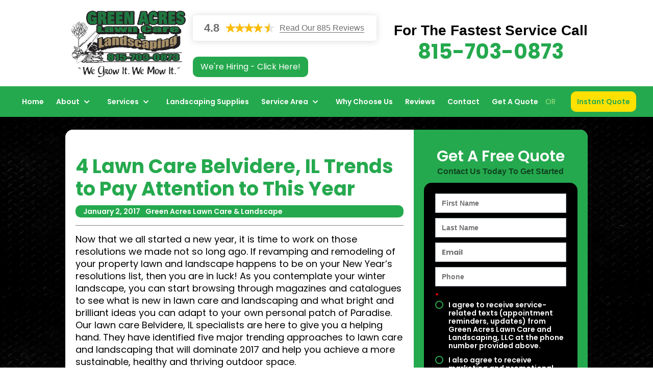

--- FILE ---
content_type: text/html; charset=UTF-8
request_url: https://greenacresgroup.net/blog/4-lawn-care-belvidere-il-trends-pay-attention-year/
body_size: 54859
content:
<!DOCTYPE html PUBLIC "-//W3C//DTD XHTML 1.0 Transitional//EN" "http://www.w3.org/TR/xhtml1/DTD/xhtml1-transitional.dtd">

<html dir="ltr" lang="en-US" prefix="og: https://ogp.me/ns#">

<head>

<meta charset="UTF-8" />

<meta name="SKYPE_TOOLBAR" content="SKYPE_TOOLBAR_PARSER_COMPATIBLE" />

<meta name="format-detection" content="telephone=no" />
<meta name='viewport' content='width=device-width, initial-scale=1.0, maximum-scale=1' />

<!--<meta name='viewport' content='width=device-width, initial-scale=1, maximum-scale=1, user-scalable=no' />-->
<meta name="facebook-domain-verification" content="bp5hy8xe1buzl38xzdi6xnn9r3luio" />	

<title>

	Green Acres Group | 

	4 Lawn Care Belvidere, IL Trends to Pay Attention to This Year - Green Acres Group
</title>

<link rel="profile" href="http://gmpg.org/xfn/11" />

<link rel="pingback" href="https://greenacresgroup.net/xmlrpc.php" />

<link rel="shortcut icon" href="https://greenacresgroup.net/wp-content/themes/greenacresgroup/images/favicon.png" />

<link href="https://fonts.googleapis.com/css2?family=Poppins:ital,wght@0,100;0,200;0,300;0,400;0,500;0,600;0,700;0,800;0,900;1,100;1,200;1,300;1,400;1,500;1,600;1,700;1,800;1,900&display=swap" rel="stylesheet">
<link rel="stylesheet" type="text/css" href="https://cdn.jsdelivr.net/npm/@fancyapps/fancybox@3.5.6/dist/jquery.fancybox.min.css" media="screen" />
<link href="https://greenacresgroup.net/wp-content/themes/greenacresgroup/css/fontawesome.min.css" type="text/css" rel="stylesheet" />

<link href="https://greenacresgroup.net/wp-content/themes/greenacresgroup/css/mobile-menu.css" rel="stylesheet" type="text/css" />
<link rel="stylesheet" href="https://unpkg.com/swiper/css/swiper.min.css">	
<link href="https://greenacresgroup.net/wp-content/themes/greenacresgroup/css/custom.css" type="text/css" rel="stylesheet" />

<link href="https://greenacresgroup.net/wp-content/themes/greenacresgroup/css/style.css" type="text/css" rel="stylesheet" />

<link href="https://greenacresgroup.net/wp-content/themes/greenacresgroup/css/responsive.css" type="text/css" rel="stylesheet" />


<!--[if lt IE 9]>

<script src="https://greenacresgroup.net/wp-content/themes/greenacresgroup/js/html5.js" type="text/javascript"></script>

<![endif]-->


<!-- MapPress Easy Google Maps Version:2.94.11 (https://www.mappresspro.com) -->

		<!-- All in One SEO 4.9.3 - aioseo.com -->
	<meta name="description" content="Our lawn care Belvidere, IL specialists are here to help. They have identified five major trending approaches to lawn &amp; landscaping that will dominate 2017" />
	<meta name="robots" content="max-image-preview:large" />
	<meta name="author" content="amdin"/>
	<link rel="canonical" href="https://greenacresgroup.net/blog/4-lawn-care-belvidere-il-trends-pay-attention-year/" />
	<meta name="generator" content="All in One SEO (AIOSEO) 4.9.3" />
		<meta property="og:locale" content="en_US" />
		<meta property="og:site_name" content="Green Acres Group -" />
		<meta property="og:type" content="article" />
		<meta property="og:title" content="4 Lawn Care Belvidere, IL Trends to Pay Attention to This Year - Green Acres Group" />
		<meta property="og:description" content="Our lawn care Belvidere, IL specialists are here to help. They have identified five major trending approaches to lawn &amp; landscaping that will dominate 2017" />
		<meta property="og:url" content="https://greenacresgroup.net/blog/4-lawn-care-belvidere-il-trends-pay-attention-year/" />
		<meta property="article:published_time" content="2017-01-02T10:59:27+00:00" />
		<meta property="article:modified_time" content="2020-05-20T11:02:30+00:00" />
		<meta name="twitter:card" content="summary_large_image" />
		<meta name="twitter:title" content="4 Lawn Care Belvidere, IL Trends to Pay Attention to This Year - Green Acres Group" />
		<meta name="twitter:description" content="Our lawn care Belvidere, IL specialists are here to help. They have identified five major trending approaches to lawn &amp; landscaping that will dominate 2017" />
		<!-- All in One SEO -->

<link rel="alternate" type="application/rss+xml" title="Green Acres Group &raquo; Feed" href="https://greenacresgroup.net/feed/" />
<script type="text/javascript">
/* <![CDATA[ */
window._wpemojiSettings = {"baseUrl":"https:\/\/s.w.org\/images\/core\/emoji\/14.0.0\/72x72\/","ext":".png","svgUrl":"https:\/\/s.w.org\/images\/core\/emoji\/14.0.0\/svg\/","svgExt":".svg","source":{"concatemoji":"https:\/\/greenacresgroup.net\/wp-includes\/js\/wp-emoji-release.min.js?ver=6.4"}};
/*! This file is auto-generated */
!function(i,n){var o,s,e;function c(e){try{var t={supportTests:e,timestamp:(new Date).valueOf()};sessionStorage.setItem(o,JSON.stringify(t))}catch(e){}}function p(e,t,n){e.clearRect(0,0,e.canvas.width,e.canvas.height),e.fillText(t,0,0);var t=new Uint32Array(e.getImageData(0,0,e.canvas.width,e.canvas.height).data),r=(e.clearRect(0,0,e.canvas.width,e.canvas.height),e.fillText(n,0,0),new Uint32Array(e.getImageData(0,0,e.canvas.width,e.canvas.height).data));return t.every(function(e,t){return e===r[t]})}function u(e,t,n){switch(t){case"flag":return n(e,"\ud83c\udff3\ufe0f\u200d\u26a7\ufe0f","\ud83c\udff3\ufe0f\u200b\u26a7\ufe0f")?!1:!n(e,"\ud83c\uddfa\ud83c\uddf3","\ud83c\uddfa\u200b\ud83c\uddf3")&&!n(e,"\ud83c\udff4\udb40\udc67\udb40\udc62\udb40\udc65\udb40\udc6e\udb40\udc67\udb40\udc7f","\ud83c\udff4\u200b\udb40\udc67\u200b\udb40\udc62\u200b\udb40\udc65\u200b\udb40\udc6e\u200b\udb40\udc67\u200b\udb40\udc7f");case"emoji":return!n(e,"\ud83e\udef1\ud83c\udffb\u200d\ud83e\udef2\ud83c\udfff","\ud83e\udef1\ud83c\udffb\u200b\ud83e\udef2\ud83c\udfff")}return!1}function f(e,t,n){var r="undefined"!=typeof WorkerGlobalScope&&self instanceof WorkerGlobalScope?new OffscreenCanvas(300,150):i.createElement("canvas"),a=r.getContext("2d",{willReadFrequently:!0}),o=(a.textBaseline="top",a.font="600 32px Arial",{});return e.forEach(function(e){o[e]=t(a,e,n)}),o}function t(e){var t=i.createElement("script");t.src=e,t.defer=!0,i.head.appendChild(t)}"undefined"!=typeof Promise&&(o="wpEmojiSettingsSupports",s=["flag","emoji"],n.supports={everything:!0,everythingExceptFlag:!0},e=new Promise(function(e){i.addEventListener("DOMContentLoaded",e,{once:!0})}),new Promise(function(t){var n=function(){try{var e=JSON.parse(sessionStorage.getItem(o));if("object"==typeof e&&"number"==typeof e.timestamp&&(new Date).valueOf()<e.timestamp+604800&&"object"==typeof e.supportTests)return e.supportTests}catch(e){}return null}();if(!n){if("undefined"!=typeof Worker&&"undefined"!=typeof OffscreenCanvas&&"undefined"!=typeof URL&&URL.createObjectURL&&"undefined"!=typeof Blob)try{var e="postMessage("+f.toString()+"("+[JSON.stringify(s),u.toString(),p.toString()].join(",")+"));",r=new Blob([e],{type:"text/javascript"}),a=new Worker(URL.createObjectURL(r),{name:"wpTestEmojiSupports"});return void(a.onmessage=function(e){c(n=e.data),a.terminate(),t(n)})}catch(e){}c(n=f(s,u,p))}t(n)}).then(function(e){for(var t in e)n.supports[t]=e[t],n.supports.everything=n.supports.everything&&n.supports[t],"flag"!==t&&(n.supports.everythingExceptFlag=n.supports.everythingExceptFlag&&n.supports[t]);n.supports.everythingExceptFlag=n.supports.everythingExceptFlag&&!n.supports.flag,n.DOMReady=!1,n.readyCallback=function(){n.DOMReady=!0}}).then(function(){return e}).then(function(){var e;n.supports.everything||(n.readyCallback(),(e=n.source||{}).concatemoji?t(e.concatemoji):e.wpemoji&&e.twemoji&&(t(e.twemoji),t(e.wpemoji)))}))}((window,document),window._wpemojiSettings);
/* ]]> */
</script>

<link rel='stylesheet' id='sbi_styles-css' href='https://greenacresgroup.net/wp-content/plugins/instagram-feed-pro/css/sbi-styles.min.css?ver=6.8.1' type='text/css' media='all' />
<style id='wp-emoji-styles-inline-css' type='text/css'>

	img.wp-smiley, img.emoji {
		display: inline !important;
		border: none !important;
		box-shadow: none !important;
		height: 1em !important;
		width: 1em !important;
		margin: 0 0.07em !important;
		vertical-align: -0.1em !important;
		background: none !important;
		padding: 0 !important;
	}
</style>
<link rel='stylesheet' id='wp-block-library-css' href='https://greenacresgroup.net/wp-includes/css/dist/block-library/style.min.css?ver=6.4' type='text/css' media='all' />
<link rel='stylesheet' id='mappress-leaflet-css' href='https://greenacresgroup.net/wp-content/plugins/mappress-google-maps-for-wordpress/lib/leaflet/leaflet.css?ver=1.7.1' type='text/css' media='all' />
<link rel='stylesheet' id='mappress-css' href='https://greenacresgroup.net/wp-content/plugins/mappress-google-maps-for-wordpress/css/mappress.css?ver=2.94.11' type='text/css' media='all' />
<link rel='stylesheet' id='aioseo/css/src/vue/standalone/blocks/table-of-contents/global.scss-css' href='https://greenacresgroup.net/wp-content/plugins/all-in-one-seo-pack/dist/Lite/assets/css/table-of-contents/global.e90f6d47.css?ver=4.9.3' type='text/css' media='all' />
<style id='classic-theme-styles-inline-css' type='text/css'>
/*! This file is auto-generated */
.wp-block-button__link{color:#fff;background-color:#32373c;border-radius:9999px;box-shadow:none;text-decoration:none;padding:calc(.667em + 2px) calc(1.333em + 2px);font-size:1.125em}.wp-block-file__button{background:#32373c;color:#fff;text-decoration:none}
</style>
<style id='global-styles-inline-css' type='text/css'>
body{--wp--preset--color--black: #000000;--wp--preset--color--cyan-bluish-gray: #abb8c3;--wp--preset--color--white: #ffffff;--wp--preset--color--pale-pink: #f78da7;--wp--preset--color--vivid-red: #cf2e2e;--wp--preset--color--luminous-vivid-orange: #ff6900;--wp--preset--color--luminous-vivid-amber: #fcb900;--wp--preset--color--light-green-cyan: #7bdcb5;--wp--preset--color--vivid-green-cyan: #00d084;--wp--preset--color--pale-cyan-blue: #8ed1fc;--wp--preset--color--vivid-cyan-blue: #0693e3;--wp--preset--color--vivid-purple: #9b51e0;--wp--preset--gradient--vivid-cyan-blue-to-vivid-purple: linear-gradient(135deg,rgba(6,147,227,1) 0%,rgb(155,81,224) 100%);--wp--preset--gradient--light-green-cyan-to-vivid-green-cyan: linear-gradient(135deg,rgb(122,220,180) 0%,rgb(0,208,130) 100%);--wp--preset--gradient--luminous-vivid-amber-to-luminous-vivid-orange: linear-gradient(135deg,rgba(252,185,0,1) 0%,rgba(255,105,0,1) 100%);--wp--preset--gradient--luminous-vivid-orange-to-vivid-red: linear-gradient(135deg,rgba(255,105,0,1) 0%,rgb(207,46,46) 100%);--wp--preset--gradient--very-light-gray-to-cyan-bluish-gray: linear-gradient(135deg,rgb(238,238,238) 0%,rgb(169,184,195) 100%);--wp--preset--gradient--cool-to-warm-spectrum: linear-gradient(135deg,rgb(74,234,220) 0%,rgb(151,120,209) 20%,rgb(207,42,186) 40%,rgb(238,44,130) 60%,rgb(251,105,98) 80%,rgb(254,248,76) 100%);--wp--preset--gradient--blush-light-purple: linear-gradient(135deg,rgb(255,206,236) 0%,rgb(152,150,240) 100%);--wp--preset--gradient--blush-bordeaux: linear-gradient(135deg,rgb(254,205,165) 0%,rgb(254,45,45) 50%,rgb(107,0,62) 100%);--wp--preset--gradient--luminous-dusk: linear-gradient(135deg,rgb(255,203,112) 0%,rgb(199,81,192) 50%,rgb(65,88,208) 100%);--wp--preset--gradient--pale-ocean: linear-gradient(135deg,rgb(255,245,203) 0%,rgb(182,227,212) 50%,rgb(51,167,181) 100%);--wp--preset--gradient--electric-grass: linear-gradient(135deg,rgb(202,248,128) 0%,rgb(113,206,126) 100%);--wp--preset--gradient--midnight: linear-gradient(135deg,rgb(2,3,129) 0%,rgb(40,116,252) 100%);--wp--preset--font-size--small: 13px;--wp--preset--font-size--medium: 20px;--wp--preset--font-size--large: 36px;--wp--preset--font-size--x-large: 42px;--wp--preset--spacing--20: 0.44rem;--wp--preset--spacing--30: 0.67rem;--wp--preset--spacing--40: 1rem;--wp--preset--spacing--50: 1.5rem;--wp--preset--spacing--60: 2.25rem;--wp--preset--spacing--70: 3.38rem;--wp--preset--spacing--80: 5.06rem;--wp--preset--shadow--natural: 6px 6px 9px rgba(0, 0, 0, 0.2);--wp--preset--shadow--deep: 12px 12px 50px rgba(0, 0, 0, 0.4);--wp--preset--shadow--sharp: 6px 6px 0px rgba(0, 0, 0, 0.2);--wp--preset--shadow--outlined: 6px 6px 0px -3px rgba(255, 255, 255, 1), 6px 6px rgba(0, 0, 0, 1);--wp--preset--shadow--crisp: 6px 6px 0px rgba(0, 0, 0, 1);}:where(.is-layout-flex){gap: 0.5em;}:where(.is-layout-grid){gap: 0.5em;}body .is-layout-flow > .alignleft{float: left;margin-inline-start: 0;margin-inline-end: 2em;}body .is-layout-flow > .alignright{float: right;margin-inline-start: 2em;margin-inline-end: 0;}body .is-layout-flow > .aligncenter{margin-left: auto !important;margin-right: auto !important;}body .is-layout-constrained > .alignleft{float: left;margin-inline-start: 0;margin-inline-end: 2em;}body .is-layout-constrained > .alignright{float: right;margin-inline-start: 2em;margin-inline-end: 0;}body .is-layout-constrained > .aligncenter{margin-left: auto !important;margin-right: auto !important;}body .is-layout-constrained > :where(:not(.alignleft):not(.alignright):not(.alignfull)){max-width: var(--wp--style--global--content-size);margin-left: auto !important;margin-right: auto !important;}body .is-layout-constrained > .alignwide{max-width: var(--wp--style--global--wide-size);}body .is-layout-flex{display: flex;}body .is-layout-flex{flex-wrap: wrap;align-items: center;}body .is-layout-flex > *{margin: 0;}body .is-layout-grid{display: grid;}body .is-layout-grid > *{margin: 0;}:where(.wp-block-columns.is-layout-flex){gap: 2em;}:where(.wp-block-columns.is-layout-grid){gap: 2em;}:where(.wp-block-post-template.is-layout-flex){gap: 1.25em;}:where(.wp-block-post-template.is-layout-grid){gap: 1.25em;}.has-black-color{color: var(--wp--preset--color--black) !important;}.has-cyan-bluish-gray-color{color: var(--wp--preset--color--cyan-bluish-gray) !important;}.has-white-color{color: var(--wp--preset--color--white) !important;}.has-pale-pink-color{color: var(--wp--preset--color--pale-pink) !important;}.has-vivid-red-color{color: var(--wp--preset--color--vivid-red) !important;}.has-luminous-vivid-orange-color{color: var(--wp--preset--color--luminous-vivid-orange) !important;}.has-luminous-vivid-amber-color{color: var(--wp--preset--color--luminous-vivid-amber) !important;}.has-light-green-cyan-color{color: var(--wp--preset--color--light-green-cyan) !important;}.has-vivid-green-cyan-color{color: var(--wp--preset--color--vivid-green-cyan) !important;}.has-pale-cyan-blue-color{color: var(--wp--preset--color--pale-cyan-blue) !important;}.has-vivid-cyan-blue-color{color: var(--wp--preset--color--vivid-cyan-blue) !important;}.has-vivid-purple-color{color: var(--wp--preset--color--vivid-purple) !important;}.has-black-background-color{background-color: var(--wp--preset--color--black) !important;}.has-cyan-bluish-gray-background-color{background-color: var(--wp--preset--color--cyan-bluish-gray) !important;}.has-white-background-color{background-color: var(--wp--preset--color--white) !important;}.has-pale-pink-background-color{background-color: var(--wp--preset--color--pale-pink) !important;}.has-vivid-red-background-color{background-color: var(--wp--preset--color--vivid-red) !important;}.has-luminous-vivid-orange-background-color{background-color: var(--wp--preset--color--luminous-vivid-orange) !important;}.has-luminous-vivid-amber-background-color{background-color: var(--wp--preset--color--luminous-vivid-amber) !important;}.has-light-green-cyan-background-color{background-color: var(--wp--preset--color--light-green-cyan) !important;}.has-vivid-green-cyan-background-color{background-color: var(--wp--preset--color--vivid-green-cyan) !important;}.has-pale-cyan-blue-background-color{background-color: var(--wp--preset--color--pale-cyan-blue) !important;}.has-vivid-cyan-blue-background-color{background-color: var(--wp--preset--color--vivid-cyan-blue) !important;}.has-vivid-purple-background-color{background-color: var(--wp--preset--color--vivid-purple) !important;}.has-black-border-color{border-color: var(--wp--preset--color--black) !important;}.has-cyan-bluish-gray-border-color{border-color: var(--wp--preset--color--cyan-bluish-gray) !important;}.has-white-border-color{border-color: var(--wp--preset--color--white) !important;}.has-pale-pink-border-color{border-color: var(--wp--preset--color--pale-pink) !important;}.has-vivid-red-border-color{border-color: var(--wp--preset--color--vivid-red) !important;}.has-luminous-vivid-orange-border-color{border-color: var(--wp--preset--color--luminous-vivid-orange) !important;}.has-luminous-vivid-amber-border-color{border-color: var(--wp--preset--color--luminous-vivid-amber) !important;}.has-light-green-cyan-border-color{border-color: var(--wp--preset--color--light-green-cyan) !important;}.has-vivid-green-cyan-border-color{border-color: var(--wp--preset--color--vivid-green-cyan) !important;}.has-pale-cyan-blue-border-color{border-color: var(--wp--preset--color--pale-cyan-blue) !important;}.has-vivid-cyan-blue-border-color{border-color: var(--wp--preset--color--vivid-cyan-blue) !important;}.has-vivid-purple-border-color{border-color: var(--wp--preset--color--vivid-purple) !important;}.has-vivid-cyan-blue-to-vivid-purple-gradient-background{background: var(--wp--preset--gradient--vivid-cyan-blue-to-vivid-purple) !important;}.has-light-green-cyan-to-vivid-green-cyan-gradient-background{background: var(--wp--preset--gradient--light-green-cyan-to-vivid-green-cyan) !important;}.has-luminous-vivid-amber-to-luminous-vivid-orange-gradient-background{background: var(--wp--preset--gradient--luminous-vivid-amber-to-luminous-vivid-orange) !important;}.has-luminous-vivid-orange-to-vivid-red-gradient-background{background: var(--wp--preset--gradient--luminous-vivid-orange-to-vivid-red) !important;}.has-very-light-gray-to-cyan-bluish-gray-gradient-background{background: var(--wp--preset--gradient--very-light-gray-to-cyan-bluish-gray) !important;}.has-cool-to-warm-spectrum-gradient-background{background: var(--wp--preset--gradient--cool-to-warm-spectrum) !important;}.has-blush-light-purple-gradient-background{background: var(--wp--preset--gradient--blush-light-purple) !important;}.has-blush-bordeaux-gradient-background{background: var(--wp--preset--gradient--blush-bordeaux) !important;}.has-luminous-dusk-gradient-background{background: var(--wp--preset--gradient--luminous-dusk) !important;}.has-pale-ocean-gradient-background{background: var(--wp--preset--gradient--pale-ocean) !important;}.has-electric-grass-gradient-background{background: var(--wp--preset--gradient--electric-grass) !important;}.has-midnight-gradient-background{background: var(--wp--preset--gradient--midnight) !important;}.has-small-font-size{font-size: var(--wp--preset--font-size--small) !important;}.has-medium-font-size{font-size: var(--wp--preset--font-size--medium) !important;}.has-large-font-size{font-size: var(--wp--preset--font-size--large) !important;}.has-x-large-font-size{font-size: var(--wp--preset--font-size--x-large) !important;}
.wp-block-navigation a:where(:not(.wp-element-button)){color: inherit;}
:where(.wp-block-post-template.is-layout-flex){gap: 1.25em;}:where(.wp-block-post-template.is-layout-grid){gap: 1.25em;}
:where(.wp-block-columns.is-layout-flex){gap: 2em;}:where(.wp-block-columns.is-layout-grid){gap: 2em;}
.wp-block-pullquote{font-size: 1.5em;line-height: 1.6;}
</style>
<link rel='stylesheet' id='woocommerce-layout-css' href='https://greenacresgroup.net/wp-content/plugins/woocommerce/assets/css/woocommerce-layout.css?ver=8.6.3' type='text/css' media='all' />
<link rel='stylesheet' id='woocommerce-smallscreen-css' href='https://greenacresgroup.net/wp-content/plugins/woocommerce/assets/css/woocommerce-smallscreen.css?ver=8.6.3' type='text/css' media='only screen and (max-width: 768px)' />
<link rel='stylesheet' id='woocommerce-general-css' href='https://greenacresgroup.net/wp-content/plugins/woocommerce/assets/css/woocommerce.css?ver=8.6.3' type='text/css' media='all' />
<style id='woocommerce-inline-inline-css' type='text/css'>
.woocommerce form .form-row .required { visibility: visible; }
</style>
<link rel='stylesheet' id='shippingdistance-managment-css' href='https://greenacresgroup.net/wp-content/plugins/wpali-shipping-rate-distance/includes/css/class-wpali-shipping-rate-distance-public.css?ver=1.1.5' type='text/css' media='all' />
<link rel='stylesheet' id='parent-style-css' href='https://greenacresgroup.net/wp-content/themes/greenacresgroup/style.css?ver=6.4' type='text/css' media='all' />
<link rel='stylesheet' id='style.css-css' href='https://greenacresgroup.net/wp-content/themes/greenacresgroup-child/style.css?ver=6.4' type='text/css' media='all' />
<script type="text/javascript" src="https://greenacresgroup.net/wp-includes/js/jquery/jquery.min.js?ver=3.7.1" id="jquery-core-js"></script>
<script type="text/javascript" src="https://greenacresgroup.net/wp-includes/js/jquery/jquery-migrate.min.js?ver=3.4.1" id="jquery-migrate-js"></script>
<script type="text/javascript" src="https://greenacresgroup.net/wp-content/plugins/woocommerce/assets/js/jquery-blockui/jquery.blockUI.min.js?ver=2.7.0-wc.8.6.3" id="jquery-blockui-js" defer="defer" data-wp-strategy="defer"></script>
<script type="text/javascript" id="wc-add-to-cart-js-extra">
/* <![CDATA[ */
var wc_add_to_cart_params = {"ajax_url":"\/wp-admin\/admin-ajax.php","wc_ajax_url":"\/?wc-ajax=%%endpoint%%","i18n_view_cart":"View cart","cart_url":"https:\/\/greenacresgroup.net\/cart\/","is_cart":"","cart_redirect_after_add":"no"};
/* ]]> */
</script>
<script type="text/javascript" src="https://greenacresgroup.net/wp-content/plugins/woocommerce/assets/js/frontend/add-to-cart.min.js?ver=8.6.3" id="wc-add-to-cart-js" defer="defer" data-wp-strategy="defer"></script>
<script type="text/javascript" src="https://greenacresgroup.net/wp-content/plugins/woocommerce/assets/js/js-cookie/js.cookie.min.js?ver=2.1.4-wc.8.6.3" id="js-cookie-js" defer="defer" data-wp-strategy="defer"></script>
<script type="text/javascript" id="woocommerce-js-extra">
/* <![CDATA[ */
var woocommerce_params = {"ajax_url":"\/wp-admin\/admin-ajax.php","wc_ajax_url":"\/?wc-ajax=%%endpoint%%"};
/* ]]> */
</script>
<script type="text/javascript" src="https://greenacresgroup.net/wp-content/plugins/woocommerce/assets/js/frontend/woocommerce.min.js?ver=8.6.3" id="woocommerce-js" defer="defer" data-wp-strategy="defer"></script>
<script type="text/javascript" src="https://greenacresgroup.net/wp-content/plugins/wpali-shipping-rate-distance/includes/js/class-wpali-shipping-rate-distance-public.js?ver=1.1.5" id="shippingdistance-man-js"></script>
<script type="text/javascript" id="WCPAY_ASSETS-js-extra">
/* <![CDATA[ */
var wcpayAssets = {"url":"https:\/\/greenacresgroup.net\/wp-content\/plugins\/woocommerce-payments\/dist\/"};
/* ]]> */
</script>
<link rel="https://api.w.org/" href="https://greenacresgroup.net/wp-json/" /><link rel="alternate" type="application/json" href="https://greenacresgroup.net/wp-json/wp/v2/posts/719" /><link rel="EditURI" type="application/rsd+xml" title="RSD" href="https://greenacresgroup.net/xmlrpc.php?rsd" />
<meta name="generator" content="WordPress 6.4" />
<meta name="generator" content="WooCommerce 8.6.3" />
<link rel='shortlink' href='https://greenacresgroup.net/?p=719' />
<link rel="alternate" type="application/json+oembed" href="https://greenacresgroup.net/wp-json/oembed/1.0/embed?url=https%3A%2F%2Fgreenacresgroup.net%2Fblog%2F4-lawn-care-belvidere-il-trends-pay-attention-year%2F" />
<link rel="alternate" type="text/xml+oembed" href="https://greenacresgroup.net/wp-json/oembed/1.0/embed?url=https%3A%2F%2Fgreenacresgroup.net%2Fblog%2F4-lawn-care-belvidere-il-trends-pay-attention-year%2F&#038;format=xml" />
<!-- Google tag (gtag.js) -->
<script async src="https://www.googletagmanager.com/gtag/js?id=G-ZTQD4V6MEV"></script>
<script>
  window.dataLayer = window.dataLayer || [];
  function gtag(){dataLayer.push(arguments);}
  gtag('js', new Date());

  gtag('config', 'G-ZTQD4V6MEV');
</script>


<script async src="https://www.googletagmanager.com/gtag/js?id=UA-114763228-1"></script>
<script>
  window.dataLayer = window.dataLayer || [];
  function gtag(){dataLayer.push(arguments);}
  gtag('js', new Date());

  gtag('config', 'UA-114763228-1');
</script>

<!-- Google tag (gtag.js) -->
<script async src="https://www.googletagmanager.com/gtag/js?id=G-NCNZ8SSPVF"></script>
<script>
  window.dataLayer = window.dataLayer || [];
  function gtag(){dataLayer.push(arguments);}
  gtag('js', new Date());

  gtag('config', 'G-NCNZ8SSPVF');
</script>

<script>(function(w,d,s,l,i){w[l]=w[l]||[];w[l].push({'gtm.start':
new Date().getTime(),event:'gtm.js'});var f=d.getElementsByTagName(s)[0],
j=d.createElement(s),dl=l!='dataLayer'?'&l='+l:'';j.async=true;j.src=
'https://www.googletagmanager.com/gtm.js?id='+i+dl;f.parentNode.insertBefore(j,f);
})(window,document,'script','dataLayer','GTM-WNZKJHZ');</script>

<script id="vtag-ai-js" async src="https://r2.leadsy.ai/tag.js" data-pid="1xlftW2j1Qz0uYH9J" data-version="062024"></script>	<noscript><style>.woocommerce-product-gallery{ opacity: 1 !important; }</style></noscript>
	<meta name="generator" content="Elementor 3.27.6; features: e_font_icon_svg, additional_custom_breakpoints, e_element_cache; settings: css_print_method-external, google_font-enabled, font_display-swap">
			<style>
				.e-con.e-parent:nth-of-type(n+4):not(.e-lazyloaded):not(.e-no-lazyload),
				.e-con.e-parent:nth-of-type(n+4):not(.e-lazyloaded):not(.e-no-lazyload) * {
					background-image: none !important;
				}
				@media screen and (max-height: 1024px) {
					.e-con.e-parent:nth-of-type(n+3):not(.e-lazyloaded):not(.e-no-lazyload),
					.e-con.e-parent:nth-of-type(n+3):not(.e-lazyloaded):not(.e-no-lazyload) * {
						background-image: none !important;
					}
				}
				@media screen and (max-height: 640px) {
					.e-con.e-parent:nth-of-type(n+2):not(.e-lazyloaded):not(.e-no-lazyload),
					.e-con.e-parent:nth-of-type(n+2):not(.e-lazyloaded):not(.e-no-lazyload) * {
						background-image: none !important;
					}
				}
			</style>
			<script>
    (function(h,o,t,j,a,r){
        h.hj=h.hj||function(){(h.hj.q=h.hj.q||[]).push(arguments)};
        h._hjSettings={hjid:3842301,hjsv:6};
        a=o.getElementsByTagName('head')[0];
        r=o.createElement('script');r.async=1;
        r.src=t+h._hjSettings.hjid+j+h._hjSettings.hjsv;
        a.appendChild(r);
    })(window,document,'https://static.hotjar.com/c/hotjar-','.js?sv=');
</script>		<style type="text/css" id="wp-custom-css">
			
.woocommerce a.remove{    color: #25a94e!important;}

.w-col.author-details .user-name {
	color: #231f20;
}

.review-pnl .review-content p {
	font-weight: normal;
}

.gform_legacy_markup_wrapper .gform_footer{    padding: 0px 0 0px 0px!important;
    margin: 0px 0 0 0!important;}

/*Service Page*/
/* .elementor-template-full-width .footer-headings{display:none;}
.elementor-template-full-width .footer-service-cities.w-richtext{display:none;}
.elementor-template-full-width .line{display:none;} */
.bnnr-para{margin:0px auto;}
.get-quote-btn #get-quote-btn-css:hover{box-shadow: 0 15px 30px 0 rgba(0, 0, 0, .4);}
.elementor-heading-title{padding-bottom:17px;}
.location-services-symbol{    height: 90px;width: 90px;background-color: #fff;box-shadow: 0 1px 3px 0 rgba(0, 0, 0, .12);border-radius: 50%;position: absolute;bottom: -60px;left: 0;right: 0;margin: 0 auto;display: flex;align-content: center;align-items: center;justify-content: center;}

@media (max-width: 1300px) {
    
 #rqst-quote .gform_legacy_markup_wrapper .ginput_complex .ginput_left, #rqst-quote .gform_legacy_markup_wrapper .ginput_complex .ginput_right   {width: 31% !important;}
}
@media (max-width: 480px) {
#rqst-quote .gform_legacy_markup_wrapper .ginput_complex .ginput_left, .gform_legacy_markup_wrapper .ginput_complex .ginput_right{width: 100% !important;}
}

#rqst-quote .gform_legacy_markup_wrapper .ginput_complex .ginput_left, .gform_legacy_markup_wrapper .ginput_complex .ginput_right{width: 32.5%!important;}
#rqst-quote .gform_legacy_markup_wrapper .ginput_complex.ginput_container_address .ginput_right{margin-right: 8px;padding-right: 8px;}
#rqst-quote .gform_legacy_markup_wrapper .ginput_complex.ginput_container_address span.ginput_right+span.ginput_left.address_zip{margin-right: 0px;padding-right: 0px!important;}

#rqst-quote .gform_fields textarea{height: 130px;padding: 15px !important;font-family: "Boreal 400 Font", Sans-serif;}
#rqst-quote #gform_submit_button_4{font-family: 'Boreal';font-size: 17px;font-weight: 500;line-height: 20px;text-align: center;display: inline-block;padding: 18px 50px;text-transform: uppercase;border-radius: 10px;box-shadow: 0 15px 30px 0 rgba(0, 0, 0, .2);transition: .3s;background: #25A94E;color: #fff;border: none !important;margin-top: 20px;cursor: pointer;}
    
#rqst-quote #gform_submit_button_4:hover{background: #25A94E; color: #fff; box-shadow: 0 15px 30px 0 rgba(0, 0, 0, .4);  text-decoration: none !important;}
    
#rqst-quote .gform_fields{columns: 1; padding: 0px; margin: 0px;}
#rqst-quote .gform_fields li{padding: 0px; margin: 0px;}
#rqst-quote .gform_fields li::after{display: none;}

#rqst-quote .gform_fields input[type="text"], #rqst-quote .gform_fields input[type="email"], #rqst-quote .gform_fields input[type="tel"]{margin: 0px!important;margin-bottom: 17px !important; height: 42px;padding: 0px 15px !important;font-family: "Boreal 400 Font", Sans-serif;}



.footer-service-cities {
	line-height: 30px;}


.page-id-2574 div#services.footer-headings{display:none;}


.page-id-2574.elementor-template-full-width .footer-service-cities.w-richtext{display:none;}

.page-id-2574.elementor-template-full-width .line{display:none;} 


.page-id-2042 div#services.footer-headings{display:none;}

.page-id-2042.elementor-template-full-width .footer-service-cities.w-richtext{display:none;}

.page-id-2042.elementor-template-full-width .line{display:none;} 

.page-template-sidebar-page-template .main-section .main-content.w-richtext h2{color: #25a94e;}

ol .lol{
	padding:10px 20px;
}

.lol li{
	 padding-bottom:20px;
}

.lol li b{
	font-weight:900 !important;
	color:#000000;
}


.page-id-56 ol{
	list-style:revert;
}

.page-id-56 ol li{
	padding:5px 0px;
}
.page-id-50 ol{
	list-style:revert;
}

.page-id-50 ol li{
	padding:5px 0px;
}

.sa-form-page{
	max-width: 100% !important;
}
.sa-form{
	max-width: 100% !important;
}

.sa-form-field{
	margin: 0px 0% 10px !important;
}
.sa-text{
	padding: 8px 12px !important;
	height: 38px !important;
}
.sa-input{
	border-radius:0px !important;
}
.sa-radio-label{
	text-align:left;
	line-height:16px !important;
}
.sa-required{
	text-align:left !important;
}

.sa-radio-checkmark {
    position: absolute;
    top: 0px !important;
    left: 0px !important;
    width: 12px;
    height: 12px;
    border-radius: 50%;
    content: '';
    display: none;
}

.sa-radio-container{
	padding-left: 0px !important;
}
.sa-form-field{
	text-align:left !important;
}

.sa-form-page-nav{
	justify-content: center !important;
}


.sidebar .sa-form{
	background-color: #000;
	padding:20px;
	border-radius: 15px;
}

.sidebar .sa-radio {
    position: absolute;
    width: 16px;
    height: 16px;
    border: 2px solid #25a94e;
    border-radius: 50%;
    cursor: pointer;
}

.sidebar .sa-radio-label{
	font-size:14px;
	color: white !important;
	line-height:17px;
}

.sidebar .sa-form-field{
	color:#fff !important; 
	font-size:14px !important;
	line-height:18px !important;
}

.sa-ohnohoney-container{
	display:none !important;
}

.sidebar .sa-form-page-nav{
	display: block !important; 
}

.sidebar .sa-form-page-submit{
		padding:10px 15px !important;
	    padding-bottom: 12px !important;
    margin: 0px 2% !important;

}

.sidebar .sa-input{
	color: #333 !important;
}

.sidebar .sa-form-page-nav
{
	margin: 20px 2% 0px !important;
}

.sidebar .sa-form-page-submit:hover{
	background-color: #000 !important;
	border:2px solid #25a94e !important;
	border-radius:6px !important;
	color: #25a94e !important;
}

.sa-radio-checkmark{
	background-color: #25a94e !important;  
}

.sa-radio{
	border-color: #25a94e !important; 
}

@media (max-width: 768px) {
	.sa-radio-label{
	font-size:14px;
		line-height:17px;}
	
	.sa-form-field{
	font-size:14px !important;
	line-height:18px !important;
}
}

/* Reviews Widget Spacing */

/* 1. Add space after the "4.8" text */
.google-rtng .revbadge-minimal-title {
    margin-left: 10px !important;
    display: inline-block !important; /* Ensures the margin takes effect */
}

/* 2. Add space before the "Read Our..." link */
.google-rtng .revbadge-read-more {
    margin-right: 12px !important;
    display: inline-block !important; 
} 

.google-rtng {
    /* Increase the maximum width so the box can expand */
    max-width: 450px !important; 
    
    /* Optional: Ensures the width adjusts to the content size */
    width: auto !important; 
}		</style>
		<style>.sa-input{    box-sizing: border-box;    width: 100%;    outline: none;    background-color: #fff;    border-radius: 6px;    border-color: #AEB8C0;    border-style: solid;    border-width: 1px;    background-size: 16px 16px;    height: 32px;}.sa-text{    padding: 10px 28px 10px 15px;    font-size: 14px;}.sa-dropdown {    height: auto;}.sa-textarea{    resize: none;    height: auto;    padding: 10px 28px 10px 15px;    font-size: 14px;}.sa-form{    position: relative;    max-width: 1024px;    margin: 0 auto;    background-color: white;}.sa-form-review{    margin: 0 auto;    background-color: white;}.sa-form-body{    background-color: white;    color: black;}.sa-form-field{    margin: 24px 2%;}.sa-form-page{    padding: 1px 2px;    max-width: 1024px;    margin: 0 auto;}.sa-form-page-nav{    display: flex;    flex-direction: row;    flex-wrap: wrap;    justify-content: space-between;    padding-bottom: 16px;    margin: 12px 2%;}.sa-form-page-prev,.sa-form-page-next,.sa-form-page-submit{    white-space: nowrap;    text-align: center;    cursor: pointer;    filter: brightness(100%);    width: 200px;    min-width: 20%;    max-width: 46%;    margin-bottom: 10px;}.sa-form-page-prev.disabled,.sa-form-page-next.disabled,.sa-form-page-submit.disabled {    filter: brightness(50%);    cursor: not-allowed;}@media only screen and (max-width: 600px){    .sa-form-page-prev,    .sa-form-page-next,    .sa-form-page-submit    {        width: 100%;        min-width: 50%;        max-width: 100%;    }}    .sa-form-page-prev:hover,    .sa-form-page-next:hover,    .sa-form-page-submit:hover    {        filter: brightness(75%);    }    .sa-form-page-prev:active,    .sa-form-page-next:active,    .sa-form-page-submit:active    {        filter: brightness(105%);    }.sa-character-counter{    display: flex;    flex-direction: row;    justify-content: flex-end;}.sa-character-limit-exceeded input,.sa-character-limit-exceeded textarea,.sa-invalid{    border: 1px solid red;    background-color: rgba(255, 0, 0, 0.1);}.sa-invalid-label {    color: red;}.sa-character-limit-exceeded label{    color: red;}.sa-required::before{    content: '* ';    color: red;}.sa-input.sa-required::before{    position: relative;    top: -24px;    content: '*';    color: red;}/* Radio Buttons */.sa-radio-container{    display: block;    position: relative;    padding-left: 12px;    margin-bottom: 12px;    cursor: pointer;    font-size: 16px;    -webkit-user-select: none;    -moz-user-select: none;    -ms-user-select: none;    user-select: none;}    /* Hide the browser's default radio button */    .sa-radio-container input    {        position: absolute;        opacity: 0;        cursor: pointer;    }    .sa-radio-container label    {        cursor: pointer;    }.sa-radio{    position: absolute;    width: 16px;    height: 16px;    border: 2px solid #777777;    border-radius: 50%;    cursor: pointer;}.sa-radio-checkmark{    position: absolute;    top: 2px;    left: 2px;    width: 12px;    height: 12px;    border-radius: 50%;    content: '';    display: none;}.sa-radio-container:hover input ~ .sa-radio > .sa-radio-checkmark{    background-color: #777777;    content: '';    display: block;}.sa-radio-container input:checked ~ .sa-radio > .sa-radio-checkmark{    display: block;}.sa-radio-container .sa-radio-label{    margin-left: 26px;}/* Checkbox */.sa-checkbox-container{    display: block;    position: relative;    padding-left: 12px;    margin-bottom: 12px;    cursor: pointer;    font-size: 16px;    -webkit-user-select: none;    -moz-user-select: none;    -ms-user-select: none;    user-select: none;}    /* Hide the browser's default checkbox button */    .sa-checkbox-container input    {        position: absolute;        opacity: 0;        cursor: pointer;    }    .sa-checkbox-container label    {        cursor: pointer;    }/* Create a custom checkbox button */.sa-checkbox{    position: absolute;    width: 16px;    height: 16px;    border: 2px solid #777777;    border-radius: 25%;    cursor: pointer;}.sa-checkbox-checkmark{    position: absolute;    top: 2px;    left: 2px;    width: 12px;    height: 12px;    border-radius: 25%;}.sa-checkbox-checkmark{    content: '';    position: absolute;    display: none;}.sa-checkbox-container:hover input:not(:checked) ~ .sa-checkbox > .sa-checkbox-checkmark{    content: '';    display: block;    left: 4px;    top: 0px;    width: 5px;    height: 10px;    border: solid #777777;    border-width: 0 3px 3px 0;    -webkit-transform: rotate(45deg);    -ms-transform: rotate(45deg);    transform: rotate(45deg);}.sa-checkbox-container input:checked ~ .sa-checkbox > .sa-checkbox-checkmark{    display: block;    left: 4px;    top: 0px;    width: 5px;    height: 10px;    border: solid white;    border-width: 0 3px 3px 0;    -webkit-transform: rotate(45deg);    -ms-transform: rotate(45deg);    transform: rotate(45deg);}.sa-checkbox-container .sa-checkbox-label{    margin-left: 26px;}/* Themes */.sa-theme0 {    background-color: white;}.sa-theme1{    background-color: #E6F9E6;    font-family: Helvetica;}.sa-theme2{    background-color: #F3F3F3;    font-family: 'Times New Roman';}.sa-theme3{    background-color: #ECF3FC;    font-family: Verdana;}.sa-theme4{    background-color: #686868;    font-family: Arial;}.sa-theme5{    background-color: #FFF2E5;    font-family: 'Courier New';    font-size: 16px;}.sa-theme6{    background-color: #F3E7FE;    font-family: 'Trebuchet MS';    font-size: 16px;}/* Placeholder Styles */.sa-placeholder-Arial::-webkit-input-placeholder{    font-family: Arial;}.sa-placeholder-Chalkboard::-webkit-input-placeholder{    font-family: Chalkboard;}.sa-placeholder-ComicSansMS::-webkit-input-placeholder{    font-family: 'Comic Sans MS';}.sa-placeholder-CourierNew::-webkit-input-placeholder{    font-family: 'Courier New';}.sa-placeholder-Georgia::-webkit-input-placeholder{    font-family: Georgia;}.sa-placeholder-Helvetica::-webkit-input-placeholder{    font-family: Helvetica;}.sa-placeholder-Impact::-webkit-input-placeholder{    font-family: Impact;}.sa-placeholder-LucidaSansUnicode::-webkit-input-placeholder{    font-family: 'Lucida Sans Unicode';}.sa-placeholder-Tahoma::-webkit-input-placeholder{    font-family: Tahoma;}.sa-placeholder-TimesNewRoman::-webkit-input-placeholder{    font-family: 'Times New Roman';}.sa-placeholder-TrebuchetMS::-webkit-input-placeholder{    font-family: 'Trebuchet MS';}.sa-placeholder-Verdana::-webkit-input-placeholder{    font-family: Verdana;}.sa-placeholder-Arial::-moz-placeholder{    font-family: Arial;}.sa-placeholder-Chalkboard::-moz-placeholder{    font-family: Chalkboard;}.sa-placeholder-ComicSansMS::-moz-placeholder{    font-family: 'Comic Sans MS';}.sa-placeholder-CourierNew::-moz-placeholder{    font-family: 'Courier New';}.sa-placeholder-Georgia::-moz-placeholder{    font-family: Georgia;}.sa-placeholder-Helvetica::-moz-placeholder{    font-family: Helvetica;}.sa-placeholder-Impact::-moz-placeholder{    font-family: Impact;}.sa-placeholder-LucidaSansUnicode::-moz-placeholder{    font-family: 'Lucida Sans Unicode';}.sa-placeholder-Tahoma::-moz-placeholder{    font-family: Tahoma;}.sa-placeholder-TimesNewRoman::-moz-placeholder{    font-family: 'Times New Roman';}.sa-placeholder-TrebuchetMS::-moz-placeholder{    font-family: 'Trebuchet MS';}.sa-placeholder-Verdana::-moz-placeholder{    font-family: Verdana;}.sa-placeholder-italic::-webkit-input-placeholder{    font-style: italic;}.sa-placeholder-bold::-webkit-input-placeholder{    font-weight: bold}.sa-placeholder-underlined::-webkit-input-placeholder{    text-decoration: underline;}.sa-placeholder-italic::-moz-placeholder{    font-style: italic;}.sa-placeholder-bold::-moz-placeholder{    font-weight: bold}.sa-placeholder-underlined::-moz-placeholder{    text-decoration: underline;}.sa-form-divider{    padding: 8px 0;}.sa-form-video {    width: 420px;    height: 315px;}.sa-form-video-container {    width: 420px;    text-align: center;}    .sa-formRating .sa-formRating--Container    {        background-color: #ffffff;        border-top: solid 1px #9e9e9e;        border-bottom: solid 1px #9e9e9e;        border-right: solid 1px #9e9e9e;        border-left: solid 1px #9e9e9e;        display: flex;        flex-direction: column;        align-items: center;        justify-content: space-around;    }    .sa-invalid-rating .sa-formRating .sa-formRating--Container  {        border: 1px solid red;    }        .sa-formRating .sa-formRating--Container:not(:checked) > input        {            display: none;        }        .sa-formRating .sa-formRating--Container .sa-formRating--Container-Link        {            padding: 16px 10px 10px 10px;            height: 26px;            width: 50px;            text-align: center;            cursor: pointer;        }.sa-chooseFile{    white-space: nowrap;    text-align: center;    cursor: pointer;    padding: 10px 20px;    background-color: #E1E1E1;    color: #1e1e1e;    border-radius: 6px;    border: none;    margin-bottom: 25px;    line-height: inherit;    font-size: 16px;}    .sa-chooseFile:hover    {        background-color: #d1d1d1;        color: #1e1e1e;        border: none;    }.sa-fileDiv{    padding-top: 15px;}.sa-uploadedFileContainer{    margin: 25px 0;}.sa-uploadedFile{    border: 1px solid #C3C3C3;    border-radius: 6px;    box-shadow: 0 0 2px 0 rgba(0,0,0,0.3), 0 2px 2px 0 rgba(0,0,0,0.3);    padding: 10px;    margin: 10px 0;}    .sa-uploadedFile .sa-uploadedFile--Remove    {        justify-content: flex-end;        color: #D0021B;        cursor: pointer;        align-self: center;    }    .sa-uploadedFile .sa-uploadedFile--FileName    {        padding-left: 10px;    }    .sa-uploadedFile .sa-uploadedFile--Size    {        font-size: 12px;    }.sa-loadingSpinner{    border: 3px solid #f3f3f3;    border-radius: 50%;    border-top: 3px solid #3498db;    width: 10px;    height: 10px;    animation: sa-loadingSpinner 2s linear infinite;}    .sa-loadingSpinner.sa-loadingSpinner-GridRow    {        width: 12px;        height: 12px;    }    .sa-loadingSpinner.sa-loadingSpinner-Inline    {        margin-right: 5px;    }    .sa-loadingSpinner.sa-loadingSpinner-ActivityTimeline    {        width: 12px;        height: 12px;        margin-right: 6px;    }@-webkit-keyframes sa-loadingSpinner{    0%    {        -webkit-transform: rotate(0deg);    }    100%    {        -webkit-transform: rotate(360deg);    }}@-moz-keyframes sa-loadingSpinner{    0%    {        -webkit-transform: rotate(0deg);    }    100%    {        -webkit-transform: rotate(360deg);    }}@keyframes sa-loadingSpinner{    0%    {        -webkit-transform: rotate(0deg);    }    100%    {        -webkit-transform: rotate(360deg);    }}.l-SA-FormRating{    display: flex;    flex-direction: row;    flex: 0 0 98%;    flex-wrap: wrap;}.l-SA-UploadFile{    display: flex;    flex-direction: row;    justify-content: space-between;    align-items: center;}.l-SA-FileName{    display: flex;    flex-direction: row;    justify-content: flex-start;    align-items: center;}.sa-ico-CircleCheck{    background-repeat: no-repeat;    background-position: center center;    display: inline-block;    vertical-align: middle;    width: 24px;    height: 24px;    background-size: 24px 24px;    background-image: url(https://my.serviceautopilot.com/v3-images/CircleCheck.svg);    filter: brightness(0) saturate(100%) invert(43%) sepia(100%) saturate(421%) hue-rotate(97deg) brightness(97%) contrast(93%);}.sa-ico-Trashcan{    background-repeat: no-repeat;    background-position: center center;    display: inline-block;    vertical-align: middle;    width: 24px;    height: 24px;    background-size: 24px 24px;    background-image: url(https://my.serviceautopilot.com/v3-images/Trashcan.svg);    filter: invert(9%) sepia(97%) saturate(6260%) hue-rotate(349deg) brightness(90%) contrast(102%);  /*red*/}.sa-ico-Failed{    background-repeat: no-repeat;    background-position: center center;    display: inline-block;    vertical-align: middle;    width: 24px;    height: 24px;    background-size: 24px 24px;    background-image: url(https://my.serviceautopilot.com/v3-images/void.svg);    filter: invert(9%) sepia(97%) saturate(6260%) hue-rotate(349deg) brightness(90%) contrast(102%); /*red*/}.sa-ico-Processing{    background-repeat: no-repeat;    background-position: center center;    display: inline-block;    vertical-align: middle;    width: 24px;    height: 24px;    background-size: 24px 24px;    background-image: url(https://my.serviceautopilot.com/v3-images/Processing.svg);    animation-name: rotateCounterClockwise;    animation-duration: 1.4s;    animation-iteration-count: infinite;    animation-timing-function: linear;}@keyframes rotateCounterClockwise{    0% { transform: rotate(0deg); }    100% { transform: rotate(-360deg); }}    @media only screen and (max-width: 767.98px){    .sa-form-video    {        width: 100%;        height: 245px;    }    .sa-input-wrapper    {        width: 100% !important;    }}.sa-form-confirmation-message,.sa-submission-progress-box{    box-shadow: 0 0 2px rgba(0,0,0, 0.4);    border-radius: 4px;    margin: 10px auto;    display: flex;    align-items: center;    justify-content: center;    flex-direction: column;}.sa-submission-progress-box{    width: calc(100vw - 40px);    max-width: calc(100% - 40px);}.sa-form-confirmation-message{    background-color: rgb(255,255,255);}.sa-submission-progress-container{    position: absolute;    top: 0;    left: 0;    z-index: 99999;    background-color: rgba(1,1,1,0.25);    width: 100%;    height: 100%;}.sa-form-confirmation-message img{    width: 100px;    height: 100px;}.sa-form-confirmation-message .sa-form-confirmation-message-content,.sa-submission-progress-box .sa-submission-progress-message{    padding: 20px;    line-height: 1.5em;    max-height: 90vh;    overflow: auto;}@keyframes sa-ellipses-slide-1{    0% { transform: translateX(32px); }    10% { transform: translateX(32px); }    50% { transform: translateX(80px); }    90% { transform: translateX(128px); }    100% { transform: translateX(128px); }}@keyframes sa-ellipses-slide-2{    0% { transform: translateX(80px); }    10% { transform: translateX(80px); }    50% { transform: translateX(128px); }    90% { transform: translateX(32px); }    100% { transform: translateX(32px); }}@keyframes sa-ellipses-slide-3{    0% { transform: translateX(128px); }    10% { transform: translateX(128px); }    50% { transform: translateX(32px); }    90% { transform: translateX(80px); }    100% { transform: translateX(80px); }}.sa-ellipses{    margin-left: -24px;    width: 160px;}    .sa-ellipses div    {        position: absolute;        transform: translateX(32px) scale(1);        width: 12px;        height: 12px;        border-radius: 50%;        margin-right: 12px;        background-color: white;        border: 1px solid #1e1e1e;    }        .sa-ellipses div:nth-child(1)        {            animation: sa-ellipses-slide-1 1s infinite cubic-bezier(0,0.5,0.5,1);        }        .sa-ellipses div:nth-child(2)        {            animation: sa-ellipses-slide-2 1s infinite cubic-bezier(0,0.5,0.5,1);        }        .sa-ellipses div:nth-child(3)        {            animation: sa-ellipses-slide-3 1s infinite cubic-bezier(0,0.5,0.5,1);        }.sa-hiddenField{    display: flex;    background-color: #FFFFDD;    min-height: 24px;}.sa-hiddenField-icon-container{    flex: 0 0 40px;}.sa-hiddenField--icon{    padding: 12px;}.sa-hiddenField-text-container{    flex: 1;}.sa-hiddenField--text{    padding: 12px 10px;}.sa-ico-Eye{    background-repeat: no-repeat;    background-position: center center;    display: inline-block;    vertical-align: middle;    width: 18px;    height: 18px;    background-size: 18px 18px;    background-image: url(https://my.serviceautopilot.com/v3-images/SAV3-Svg-Icons/Eye.svg);}

.google-rtng {position: absolute;left: 250px;top: 20px;padding: 12px;border-radius: 7px;max-width: 312px;border-radius: 6px;width: 100%;-webkit-box-shadow: 0px 1px 14px 0px rgba(0,0,0,0.15);-moz-box-shadow: 0px 1px 14px 0px rgba(0,0,0,0.15);box-shadow: 0px 1px 14px 0px rgba(0,0,0,0.15);}
.google-rtng-bx .google-left{display: inline-block;width:40px;vertical-align: middle;}
.google-rtng-bx .google-right{padding-left:6px;}
.google-rtng-bx .google-right p{color: #000;font-size: 12.99px;font-weight: 700;text-transform: uppercase;font-family: Poppins, sans-serif; letter-spacing: 1.9px;margin-bottom: 0px;}
.google-rtng-bx  .google-right ul{padding-left:0px;margin-bottom: 0px;}
.google-rtng-bx  .google-right ul li{list-style: none;display: inline-block;color: #000;font-size: 15.46px;font-weight: 700;padding-right:5px;font-family: Poppins, sans-serif;letter-spacing: normal;}
.google-rtng-bx .google-right{display: inline-block;width: calc(100% - 46px);vertical-align: middle;}
	
@media only screen and (min-width:1100px) and (max-width:1200px) {
	.header .header-flex-box{margin-right: 4%; margin-left: 4%;}
	
	}
@media only screen and (min-width:767px) and (max-width:907px) {
	.header .header-flex-box{margin-right: 1%; margin-left:1%;}
	.header .header-flex-box img{width: 190px;}
	.google-rtng{left: 194px; top: 3px;}
	.header-flex-box a.btn{bottom: 9px;}
	.header-cta{font-size: 16px;}
	.header-phone{font-size: 25px;line-height: 29px;}
	.header .header-flex-box li img{width:auto;}
	
	}
@media only screen and (max-width:767px) {	
.google-rtng{position: static;}	
	.header .header-flex-box img.image-5{max-width: 270px;}
	.google-rtng-bx{width: 100%;}
	.google-rtng{position: static;margin: 0px auto;margin-bottom: 20px;}
	
}
</style>
	
	

</head>

<body class="post-template-default single single-post postid-719 single-format-standard theme-greenacresgroup woocommerce-no-js elementor-default elementor-kit-2051">

<div class="header">

		<div class="header-flex-box">

			<a href="https://greenacresgroup.net/" class="w-inline-block"><img src="https://greenacresgroup.net/wp-content/themes/greenacresgroup/images/logo.png" width="250" alt="" class="image-5"></a>
			<div class="google-rtng">
				<div data-bid="144187" data-url="https://app.gatherup.com"><script src="https://widget.reviewability.com/js/badgeAdv.min.js" async></script></div>
			</div>
					
			<a href="https://greenacresgroup.net/now-hiring/" class="btn">we're hiring - click Here!</a>
							
			
			<a href="tel:8157030873" class="w-inline-block">

				<div class="header-cta">

					For The Fastest Service Call
				</div>

				<div class="header-phone">

					815-703-0873
				</div>

			</a>

			
		</div>

		<div data-collapse="medium" data-animation="default" data-duration="400" role="banner" class="navbar w-nav">

			<div class="w-container">

				<nav id="cssmenu">

					<div class="menubutton"></div>
					<ul>
					<li id="menu-item-86" class="menu-item menu-item-type-custom menu-item-object-custom menu-item-home menu-item-86"><a href="http://greenacresgroup.net/">Home</a></li>
<li id="menu-item-1702" class="innr-first-list menu-item menu-item-type-post_type menu-item-object-page menu-item-has-children menu-item-1702"><a href="https://greenacresgroup.net/services/">About</a>
<ul class="sub-menu">
	<li id="menu-item-87" class="menu-item menu-item-type-post_type menu-item-object-page menu-item-87"><a href="https://greenacresgroup.net/about-us/">About Us</a></li>
	<li id="menu-item-1703" class="menu-item menu-item-type-post_type menu-item-object-page current_page_parent menu-item-1703"><a href="https://greenacresgroup.net/blog/">Expert Advice</a></li>
</ul>
</li>
<li id="menu-item-89" class="innr-second-list menu-item menu-item-type-post_type menu-item-object-page menu-item-has-children menu-item-89"><a href="https://greenacresgroup.net/services/">Services</a>
<ul class="sub-menu">
	<li id="menu-item-3044" class="menu-item menu-item-type-post_type menu-item-object-page menu-item-3044"><a href="https://greenacresgroup.net/services/lawn-mowing/">Lawn Mowing</a></li>
	<li id="menu-item-3049" class="menu-item menu-item-type-post_type menu-item-object-page menu-item-3049"><a href="https://greenacresgroup.net/services/fertilization-weed-control/">Fertilization &#038; Weed Control</a></li>
	<li id="menu-item-3054" class="menu-item menu-item-type-post_type menu-item-object-page menu-item-3054"><a href="https://greenacresgroup.net/services/grub-control/">Grub Control</a></li>
	<li id="menu-item-3060" class="menu-item menu-item-type-post_type menu-item-object-page menu-item-3060"><a href="https://greenacresgroup.net/services/mosquito-control/">Mosquito Control</a></li>
	<li id="menu-item-3063" class="menu-item menu-item-type-post_type menu-item-object-page menu-item-3063"><a href="https://greenacresgroup.net/services/outdoor-pest-control/">Outdoor Pest Control</a></li>
	<li id="menu-item-3032" class="menu-item menu-item-type-post_type menu-item-object-page menu-item-3032"><a href="https://greenacresgroup.net/services/landscape-maintenance/">Landscape Maintenance</a></li>
	<li id="menu-item-3031" class="menu-item menu-item-type-post_type menu-item-object-page menu-item-3031"><a href="https://greenacresgroup.net/services/landscaping/">Landscaping</a></li>
	<li id="menu-item-3040" class="menu-item menu-item-type-post_type menu-item-object-page menu-item-3040"><a href="https://greenacresgroup.net/services/landscape-lighting/">Landscape Night Lighting</a></li>
	<li id="menu-item-3033" class="menu-item menu-item-type-post_type menu-item-object-page menu-item-3033"><a href="https://greenacresgroup.net/services/leaf-removal/">Leaf Removal</a></li>
	<li id="menu-item-3081" class="menu-item menu-item-type-post_type menu-item-object-page menu-item-3081"><a href="https://greenacresgroup.net/services/seasonal-clean-ups/">Spring / Fall Clean-Ups</a></li>
	<li id="menu-item-3035" class="menu-item menu-item-type-post_type menu-item-object-page menu-item-3035"><a href="https://greenacresgroup.net/services/core-aeration/">Core Aeration</a></li>
	<li id="menu-item-3034" class="menu-item menu-item-type-post_type menu-item-object-page menu-item-3034"><a href="https://greenacresgroup.net/services/overseeding/">Overseeding</a></li>
	<li id="menu-item-3070" class="menu-item menu-item-type-post_type menu-item-object-page menu-item-3070"><a href="https://greenacresgroup.net/services/natural-swimming-pond-design-installation/">Natural Swimming Pond</a></li>
	<li id="menu-item-1342" class="menu-item menu-item-type-post_type menu-item-object-page menu-item-1342"><a href="https://greenacresgroup.net/services/pond-installation-maintenance/">Pond Installation &#038; Maintenance</a></li>
	<li id="menu-item-545" class="menu-item menu-item-type-post_type menu-item-object-page menu-item-545"><a href="https://greenacresgroup.net/services/how-to-water-your-lawn-and-landscape/">Sprinkler Systems</a></li>
	<li id="menu-item-3073" class="menu-item menu-item-type-post_type menu-item-object-page menu-item-3073"><a href="https://greenacresgroup.net/christmas-light-installation/">Christmas Decor</a></li>
	<li id="menu-item-3066" class="menu-item menu-item-type-post_type menu-item-object-page menu-item-3066"><a href="https://greenacresgroup.net/services/firewood/">Firewood</a></li>
	<li id="menu-item-3084" class="menu-item menu-item-type-post_type menu-item-object-page menu-item-3084"><a href="https://greenacresgroup.net/flea-tick-control/">Flea &#038; Tick Control</a></li>
</ul>
</li>
<li id="menu-item-1848" class="menu-item menu-item-type-post_type menu-item-object-page menu-item-1848"><a href="https://greenacresgroup.net/shop/">Landscaping Supplies</a></li>
<li id="menu-item-88" class="innr-third-list menu-item menu-item-type-post_type menu-item-object-page menu-item-has-children menu-item-88"><a href="https://greenacresgroup.net/service-area/">Service Area</a>
<ul class="sub-menu">
	<li id="menu-item-228" class="menu-item menu-item-type-post_type menu-item-object-page menu-item-228"><a href="https://greenacresgroup.net/service-area/belvidere-il/">Belvidere , IL</a></li>
	<li id="menu-item-3260" class="menu-item menu-item-type-post_type menu-item-object-page menu-item-3260"><a href="https://greenacresgroup.net/service-area/byron-il/">Byron , IL</a></li>
	<li id="menu-item-523" class="menu-item menu-item-type-post_type menu-item-object-page menu-item-523"><a href="https://greenacresgroup.net/service-area/cherry-valley-il/">Cherry Valley , IL</a></li>
	<li id="menu-item-3259" class="menu-item menu-item-type-post_type menu-item-object-page menu-item-3259"><a href="https://greenacresgroup.net/service-area/caledonia-il/">Caledonia , IL</a></li>
	<li id="menu-item-3269" class="menu-item menu-item-type-post_type menu-item-object-page menu-item-3269"><a href="https://greenacresgroup.net/service-area/campton-hills-il/">Campton Hills , IL</a></li>
	<li id="menu-item-3268" class="menu-item menu-item-type-post_type menu-item-object-page menu-item-3268"><a href="https://greenacresgroup.net/service-area/capron-il/">Capron , IL</a></li>
	<li id="menu-item-3267" class="menu-item menu-item-type-post_type menu-item-object-page menu-item-3267"><a href="https://greenacresgroup.net/service-area/cortland-il/">Cortland , IL</a></li>
	<li id="menu-item-3256" class="menu-item menu-item-type-post_type menu-item-object-page menu-item-3256"><a href="https://greenacresgroup.net/service-area/davis-junction-il/">Davis Junction , IL</a></li>
	<li id="menu-item-230" class="menu-item menu-item-type-post_type menu-item-object-page menu-item-230"><a href="https://greenacresgroup.net/service-area/dekalb-il/">Dekalb , IL</a></li>
	<li id="menu-item-3261" class="menu-item menu-item-type-post_type menu-item-object-page menu-item-3261"><a href="https://greenacresgroup.net/service-area/garden-prairie-il/">Garden Prairie , IL</a></li>
	<li id="menu-item-231" class="menu-item menu-item-type-post_type menu-item-object-page menu-item-231"><a href="https://greenacresgroup.net/service-area/genoa-il/">Genoa , IL</a></li>
	<li id="menu-item-232" class="menu-item menu-item-type-post_type menu-item-object-page menu-item-232"><a href="https://greenacresgroup.net/service-area/hampshire-il/">Hampshire , IL</a></li>
	<li id="menu-item-3257" class="menu-item menu-item-type-post_type menu-item-object-page menu-item-3257"><a href="https://greenacresgroup.net/service-area/harvard-il/">Harvard , IL</a></li>
	<li id="menu-item-233" class="menu-item menu-item-type-post_type menu-item-object-page menu-item-233"><a href="https://greenacresgroup.net/service-area/huntley-il/">Huntley , IL</a></li>
	<li id="menu-item-3270" class="menu-item menu-item-type-post_type menu-item-object-page menu-item-3270"><a href="https://greenacresgroup.net/service-area/kingston-il/">Kingston , IL</a></li>
	<li id="menu-item-3266" class="menu-item menu-item-type-post_type menu-item-object-page menu-item-3266"><a href="https://greenacresgroup.net/service-area/kirkland-il/">Kirkland , IL</a></li>
	<li id="menu-item-234" class="menu-item menu-item-type-post_type menu-item-object-page menu-item-234"><a href="https://greenacresgroup.net/service-area/loves-park-il/">Loves Park , IL</a></li>
	<li id="menu-item-235" class="menu-item menu-item-type-post_type menu-item-object-page menu-item-235"><a href="https://greenacresgroup.net/service-area/machesney-park-il/">Machesney Park , IL</a></li>
	<li id="menu-item-3264" class="menu-item menu-item-type-post_type menu-item-object-page menu-item-3264"><a href="https://greenacresgroup.net/service-area/malta-il/">Malta , IL</a></li>
	<li id="menu-item-3263" class="menu-item menu-item-type-post_type menu-item-object-page menu-item-3263"><a href="https://greenacresgroup.net/service-area/marengo-il/">Marengo , IL</a></li>
	<li id="menu-item-3265" class="menu-item menu-item-type-post_type menu-item-object-page menu-item-3265"><a href="https://greenacresgroup.net/service-area/oregon-il/">Oregon , IL</a></li>
	<li id="menu-item-236" class="menu-item menu-item-type-post_type menu-item-object-page menu-item-236"><a href="https://greenacresgroup.net/service-area/poplar-grove-il/">Poplar Grove , IL</a></li>
	<li id="menu-item-237" class="menu-item menu-item-type-post_type menu-item-object-page menu-item-237"><a href="https://greenacresgroup.net/service-area/rockford-il/">Rockford , IL</a></li>
	<li id="menu-item-238" class="menu-item menu-item-type-post_type menu-item-object-page menu-item-238"><a href="https://greenacresgroup.net/service-area/rockton-il/">Rockton , IL</a></li>
	<li id="menu-item-239" class="menu-item menu-item-type-post_type menu-item-object-page menu-item-239"><a href="https://greenacresgroup.net/service-area/roscoe-il/">Roscoe , IL</a></li>
	<li id="menu-item-3262" class="menu-item menu-item-type-post_type menu-item-object-page menu-item-3262"><a href="https://greenacresgroup.net/service-area/south-beloit-il/">South Beloit , IL</a></li>
	<li id="menu-item-240" class="menu-item menu-item-type-post_type menu-item-object-page menu-item-240"><a href="https://greenacresgroup.net/service-area/sycamore-il/">Sycamore , IL</a></li>
	<li id="menu-item-3254" class="menu-item menu-item-type-post_type menu-item-object-page menu-item-3254"><a href="https://greenacresgroup.net/service-area/st-charles-il/">St Charles , IL</a></li>
	<li id="menu-item-3258" class="menu-item menu-item-type-post_type menu-item-object-page menu-item-3258"><a href="https://greenacresgroup.net/service-area/union-il/">Union , IL</a></li>
	<li id="menu-item-3255" class="menu-item menu-item-type-post_type menu-item-object-page menu-item-3255"><a href="https://greenacresgroup.net/service-area/winnebago-il/">Winnebago , IL</a></li>
</ul>
</li>
<li id="menu-item-90" class="menu-item menu-item-type-post_type menu-item-object-page menu-item-90"><a href="https://greenacresgroup.net/why-choose-us/">Why Choose Us</a></li>
<li id="menu-item-93" class="menu-item menu-item-type-post_type menu-item-object-page menu-item-93"><a href="https://greenacresgroup.net/reviews/">Reviews</a></li>
<li id="menu-item-94" class="menu-item menu-item-type-post_type menu-item-object-page menu-item-94"><a href="https://greenacresgroup.net/contact-us/">Contact</a></li>
<li id="menu-item-95" class="menu-item menu-item-type-post_type menu-item-object-page menu-item-95"><a href="https://greenacresgroup.net/get-a-quote/">Get A Quote</a></li>
										<li class="or-pnl">
						OR
					</li>	
					<li>
					<div class="click-here" onclick="scrollToTop()">Instant Quote</div>   
					
				</li>
									</ul>
				</nav>
				

			</div>

		</div>
			<div class="custom-model-main">
					<div class="custom-model-inner">        
					<div class="close-btn">×</div>
						<div class="custom-model-wrap">
							<div class="pop-up-content-wrap">
							   <div class="lawn-widget">
								</div>
								<script src="https://api.deeplawn.com/api/deeplawn-widget"
									data-app-url="https://deeplawn.com"
									name="deeplawn-widget-script" cid="640a4a8cf3017be65ed3b745"
									>
								</script>
							</div>
						</div>  
					</div>  
					<div class="bg-overlay"></div>
				</div>	
	
	</div>



		<div class="main-section">
		<div class="container">
			<div class="row w-row">
				<div class="left-column w-col w-col-8 w-col-stack">
					<div class="main-content w-richtext">
																					<h1 class="h1">4 Lawn Care Belvidere, IL Trends to Pay Attention to This Year</h1>
								<div class="blog-data-div"><div class="date">January 2, 2017</div><div class="author">Green Acres Lawn Care &amp; Landscape</div></div>
								<div class="line"></div>
								<div class="the-content">
									<p>Now that we all started a new year, it is time to work on those resolutions we made not so long ago. If revamping and remodeling of your property lawn and landscape happens to be on your New Year’s resolutions list, then you are in luck! As you contemplate your winter landscape, you can start browsing through magazines and catalogues to see what is new in lawn care and landscaping and what bright and brilliant ideas you can adapt to your own personal patch of Paradise. Our lawn care Belvidere, IL specialists are here to give you a helping hand. They have identified five major trending approaches to lawn care and landscaping that will dominate 2017 and help you achieve a more sustainable, healthy and thriving outdoor space.</p>
<p><span id="more-719"></span></p>
<h2>1. Endemic Vegetation</h2>
<p>We have talked before about native grasses and plants to make the majority of your lawn and landscape as they need little watering, fertilization, weed and pest control, chemical treatments, and so on. This year’s trends go a step further by promoting hyperlocalism or the use of endemic plants narrowed down and specific to each single region. Such grasses and plants withstand climacteric challenges and need little to no care at all, building on eco-friendly and sustainable lawn care practices. Our lawn care Belvidere, IL specialists also say that the use of endemic plants save you a lot of lawn maintenance time and effort and insignificant use of water, fertilizers, chemicals and equipment, thus saving you money while allowing nature to thrive.</p>
<h2>2. Natural Building Materials</h2>
<p>This year the hype is placed on the return to a more natural and authentic vision on outdoor structures, furniture and hardscapes. Modern and minimalistic landscape designs are left behind by nature-oriented, raw, DIY-style, retro materials. Wood, stone, sun-dried tiles, brick, and cobblestone, among others, will see a rise in popularity in comparison to metal, marble, concrete, and glass for instance.</p>
<h2>3. Lawn-Size Reduction</h2>
<p>This trend is a mix of two other ones growing in popularity in the last years. As our lawn care Belvidere, IL specialists noticed before, people tend to cut down the size of large lawns to minimize budgets, time, effort and the negative impact intensive lawn care has on the environment. On the other hand, people want more and more relaxation, activity and entertainment places on their properties for kids, adults and pets alike. Such trend thus translates into the introduction of sports fields on the property, fire pit areas, sand fields for kids’ play, pet areas, party areas and so on. Such activity fields cut down the turf (because nobody wants to weed, water or mow the cocktail area of their garden), creating more functional places and lowering the environmental impact.</p>
<h2>4. Sustainable Irrigation</h2>
<p>Imagine you can control your irrigation systems through a smartphone app while you are vacationing or you can call your lawn care Belvidere, IL experts to identify and fix a leak you were alerted of through the same app. Sustainable and smart irrigation systems have more than some rain sensors. Tech-centric irrigation is on the rise, allowing you to properly water the lawn and garden without wasting water or money.</p>
<p>Besides these major trends, our lawn care Belvidere, IL pros identified a tendency to grow more edible gardens and to introduce water-centric landscape elements. If you want to learn more about what is new and more sustainable this year, ask them and find ways to implement such trends on your property as well!</p>
								</div>
								<a href="https://greenacresgroup.net/blog/" class="button w-button">See All Of Our Blog Posts Here</a>
																		</div>
				</div>
					<div class="right-column w-col w-col-4 w-col-stack">
		<div class="sidebar">
			<div class="sidebar-heading">Get A Free Quote</div>
			<div class="sidebar-subheading">Contact Us Today To Get Started</div>
			<!-- <div class="sidebar-embed-code w-embed w-script">
				<script 'text="" javascript'="">
					function validateForm() {
					var fname =document.forms['subForm']['fname'].value;
					if (fname == null || fname.trim() ==''){alert('First Name must be filled out');return false;}
					var email =document.forms['subForm']['email'].value;
					if (email == null || email.trim() ==''){alert('Email must be filled out');return false;}
					var address =document.forms['subForm']['address'].value;
					if (address == null || address.trim() ==''){alert('Service Address must be filled out');return false;}
					var city =document.forms['subForm']['city'].value;
					if (city == null || city.trim() ==''){alert('City must be filled out');return false;}
					var state =document.forms['subForm']['state'].value;
					if (state == null || state.trim() ==''){alert('State must be filled out');return false;}
					var zip =document.forms['subForm']['zip'].value;
					if (zip == null || zip.trim() ==''){alert('Zip must be filled out');return false;}
					var number = document.querySelector('input[name="number"]:checked').value
					 }
				</script>
				<form class="form2-container" action="https://my.serviceautopilot.com/AddEstimate.aspx?id=0133cd34-193f-44ba-9761-7ec225892008&amp;wid=2b9b794b-53f0-4c1b-80d6-00e7d4da46f2" id="subForm" method="post" onsubmit="return validateForm()">
					<input class="form2-field w-input" data-name="fname" id="fname-2" maxlength="256" name="fname" placeholder="First Name" type="text">
					<input class="form2-field w-input" data-name="lname" id="lname-2" maxlength="256" name="lname" placeholder="Last Name" type="text">
					<input class="form2-field w-input" data-name="email" id="email" maxlength="256" name="email" placeholder="Email" required="required" type="email">
					<input class="form2-field w-input" data-name="cphone" id="cphone-2" maxlength="256" name="cphone" placeholder="Phone" type="text">
					<input class="form2-field w-input" data-name="address" id="address-2" maxlength="256" name="address" placeholder="Address" type="text">
					<input class="form2-field w-input" data-name="city" id="city-2" maxlength="256" name="city" placeholder="City" type="text">
					<input class="form2-field w-input" data-name="state" id="state-2" maxlength="256" name="state" placeholder="State" type="text">
					<input class="form2-field w-input" data-name="zip" id="zip-2" maxlength="256" name="zip" placeholder="Zip Code" type="text">
					<input class="button" type="submit" value="Get Your FREE Quote">
				</form>
			</div> -->
			<div class="sa-form"><div data-index="1" class="sa-form-page" style="display:block"><div id="sa-txt-dcd10fbf-fea7-49a6-aea3-e256935654e8" data-fieldType="shortText" data-page="1" data-field="1" class="sa-form-field"><div class="sa-input-wrapper" style="width:100%"><input id="sa-txt-dcd10fbf-fea7-49a6-aea3-e256935654e8-input" type="text" value="" placeholder="First Name" data-limit="100" class="sa-input sa-text sa-placeholder-bold sa-placeholder-Helvetica" style="width:100%"><label for="sa-txt-dcd10fbf-fea7-49a6-aea3-e256935654e8-input" class="sa-character-counter" style="display:none">0/100</label></div></div><div id="sa-txt-c81f4aa4-43bc-4c61-b74a-66f440a7ed9b" data-fieldType="shortText" data-page="1" data-field="2" class="sa-form-field"><div class="sa-input-wrapper" style="width:100%"><input id="sa-txt-c81f4aa4-43bc-4c61-b74a-66f440a7ed9b-input" type="text" value="" placeholder="Last Name" data-limit="100" class="sa-input sa-text sa-placeholder-bold sa-placeholder-Helvetica" style="width:100%"><label for="sa-txt-c81f4aa4-43bc-4c61-b74a-66f440a7ed9b-input" class="sa-character-counter" style="display:none">0/100</label></div></div><div id="sa-email-37ad56a8-901a-42a3-99ea-6e3293841eb0" data-fieldType="email" data-page="1" data-field="3" class="sa-form-field"><div class="sa-input-wrapper" style="width:100%"><input id="sa-email-37ad56a8-901a-42a3-99ea-6e3293841eb0-input" type="email" pattern="[a-z0-9._%&#x2B;-]&#x2B;@[a-z0-9.-]&#x2B;\.[a-z]{2,3}$" value="" placeholder="Email" data-limit="100" class="sa-input sa-text sa-placeholder-bold" style="width:100%"><label for="sa-email-37ad56a8-901a-42a3-99ea-6e3293841eb0-input" class="sa-character-counter" style="display:none">0/100</label></div></div><div id="sa-txt-473f8a55-ab18-44bd-807b-8b7493051580" data-fieldType="shortText" data-page="1" data-field="4" class="sa-form-field"><div class="sa-input-wrapper" style="width:100%"><input id="sa-txt-473f8a55-ab18-44bd-807b-8b7493051580-input" type="text" value="" placeholder="Phone&#xA0;" data-limit="20" class="sa-input sa-text sa-placeholder-bold sa-placeholder-Helvetica" style="width:100%"><label for="sa-txt-473f8a55-ab18-44bd-807b-8b7493051580-input" class="sa-character-counter" style="display:none">0/20</label></div></div><div data-fieldType="radio" required="" data-page="1" data-field="5" class="sa-form-field"><div class="sa-required"></div><div class="sa-input-wrapper sa-multipleChoice" style="width:100%"><div data-color="#007AFF" data-name="sa-DivMC-f17e3107-d0f0-428c-8bc9-d0fa5ad99214" class="sa-radio-container"><input type="radio" name="sa-MC-093c3f2b-e600-4a84-837f-1a790ace01ba" id="sa-rbMC-3847f464-2f28-4d01-b4d8-2507b30a7c5e" data-value="0" value="0" class="sa-radioBtn"><label for="sa-rbMC-3847f464-2f28-4d01-b4d8-2507b30a7c5e" class="sa-radio"><span class="sa-radio-checkmark"></span></label><label for="sa-rbMC-3847f464-2f28-4d01-b4d8-2507b30a7c5e" class="sa-radio-label">I agree to receive service-related texts (appointment reminders, updates) from Green Acres Lawn Care and Landscaping, LLC at the phone number provided above.</label></div></div></div><div data-fieldType="radio" data-page="1" data-field="6" class="sa-form-field"><div class="sa-input-wrapper sa-multipleChoice" style="width:100%"><div data-color="#007AFF" data-name="sa-DivMC-76e4519c-18a1-486d-84ea-e5286f0d7e4d" class="sa-radio-container"><input type="radio" name="sa-MC-53973441-aa64-4694-9340-46a6bdf84421" id="sa-rbMC-4dbd42d5-5639-4b3d-b6e2-46da15d122a1" data-value="1" value="1" class="sa-radioBtn"><label for="sa-rbMC-4dbd42d5-5639-4b3d-b6e2-46da15d122a1" class="sa-radio"><span class="sa-radio-checkmark"></span></label><label for="sa-rbMC-4dbd42d5-5639-4b3d-b6e2-46da15d122a1" class="sa-radio-label">I also agree to receive marketing and promotional SMS messages from Green Acres Lawn Care and Landscaping, LLC.</label></div></div></div><div id="sa-txt-a7b87fc4-3a15-43f0-adcb-c319d52a4ff7" data-fieldType="shortText" data-page="1" data-field="7" class="sa-form-field"><div class="sa-input-wrapper" style="width:100%"><input id="sa-txt-a7b87fc4-3a15-43f0-adcb-c319d52a4ff7-input" type="text" value="" placeholder="Address" data-limit="500" class="sa-input sa-text sa-placeholder-bold sa-placeholder-Helvetica" style="width:100%"><label for="sa-txt-a7b87fc4-3a15-43f0-adcb-c319d52a4ff7-input" class="sa-character-counter" style="display:none">0/500</label></div></div><div id="sa-txt-2f80a0b5-3141-4000-91a3-604901478d29" data-fieldType="shortText" data-page="1" data-field="8" class="sa-form-field"><div class="sa-input-wrapper" style="width:100%"><input id="sa-txt-2f80a0b5-3141-4000-91a3-604901478d29-input" type="text" value="" placeholder="City" data-limit="255" class="sa-input sa-text sa-placeholder-bold sa-placeholder-Helvetica" style="width:100%"><label for="sa-txt-2f80a0b5-3141-4000-91a3-604901478d29-input" class="sa-character-counter" style="display:none">0/255</label></div></div><div id="sa-txt-a31bb581-6c16-4831-ae01-272d0361ded9" data-fieldType="shortText" data-page="1" data-field="9" class="sa-form-field"><div class="sa-input-wrapper" style="width:100%"><input id="sa-txt-a31bb581-6c16-4831-ae01-272d0361ded9-input" type="text" value="" placeholder="State" data-limit="31" class="sa-input sa-text sa-placeholder-bold sa-placeholder-Helvetica" style="width:100%"><label for="sa-txt-a31bb581-6c16-4831-ae01-272d0361ded9-input" class="sa-character-counter" style="display:none">0/31</label></div></div><div id="sa-txt-0265de5a-695a-466a-b35b-a345c0b836e8" data-fieldType="shortText" data-page="1" data-field="10" class="sa-form-field"><div class="sa-input-wrapper" style="width:100%"><input id="sa-txt-0265de5a-695a-466a-b35b-a345c0b836e8-input" type="text" value="" placeholder="Zip Code" data-limit="31" class="sa-input sa-text sa-placeholder-bold sa-placeholder-Helvetica" style="width:100%"><label for="sa-txt-0265de5a-695a-466a-b35b-a345c0b836e8-input" class="sa-character-counter" style="display:none">0/31</label></div></div><div data-page="1" data-field="11" class="sa-form-field">By clicking Submit, you agree to our <span style="color: rgb(13, 197, 14);"><a href="https://greenacresgroup.net/terms-conditions/">Terms & Conditions</a></span>
						 and <span style="color: rgb(13, 197, 14);"><a href="https://greenacresgroup.net/privacy-policy/">Privacy Policy</a></span>. Message and data rates may apply. Message frequency varies. Reply HELP for help or STOP to cancel.</div><div class="sa-ohnohoney-container"><input autocomplete="somethingAutofillDoesntKnow" id="customers-first-name-id" name="customers-first-name" type="text" class="sa-ohnohoney"><input autocomplete="somethingAutofillDoesntKnow" id="customers-email-id" name="customers-email" type="text" class="sa-ohnohoney"></div><div class="sa-form-page-nav"><span id="sa-form-submit" class="sa-form-page-submit" style="height:45px;line-height:45px;background-color:#25a94e;color:#0f0000;border-radius:6px">Get Your Free Quote</span></div></div><div id="sa-submission-progress-container" class="sa-submission-progress-container" style="display:none"><div class="sa-submission-progress-box sa-theme1"><h1 class="sa-submission-progress-title">Submitting Form</h1><div class="sa-ellipses"><div></div><div></div><div></div></div><p class="sa-submission-progress-message">Wait while we submit your form.</p></div></div></div><div id="sa-form-confirmation" class="sa-form-page sa-theme1" style="display:none"><div class="sa-form-confirmation-message"><div class="sa-form-confirmation-message-content">Thanks for submitting the form; we'll be in touch soon!</div></div></div><link href="https://fonts.googleapis.com/css?family=Lato&amp;amp;display=swap" rel="stylesheet">
						<script type="text/javascript">(function(){ var sa = {    form: {        rootEl: null,        init: []    },    utils: {        fireLayoutChangedEvent(scrollToTop)        {            if (sa.form.rootEl == null) { return; }            if (scrollToTop)            {                let target = window.parent.document.querySelector('#formDialog')?.parentElement ||                    window.parent.document.querySelector('#viewOverlayBodyRegionContainer');                if (target)                {                    target.scrollTop = 0;                }                else if (window.parent.document.querySelector('#formOverlayDomID'))                {                    window.parent.scrollTo(0, 0);                }            }            sa.form.rootEl.dispatchEvent(new CustomEvent('formLayoutChanged'));        }    }};function InitializeForm(){    sa.form.rootEl = document.querySelector(".sa-form");    for (let i = 0; i < sa.form.init.length; i++) {        if (typeof sa.form.init[i] === "function") {            sa.form.init[i]();        }    }    document.removeEventListener("DOMContentLoaded", InitializeForm);}document.addEventListener("DOMContentLoaded", InitializeForm);var SaValidation ={    text : function (field, isValid, isRequired, inputType)    {        const input = field.querySelector(inputType);        const overLimit = input.getAttribute("data-limit") ? parseInt(input.getAttribute("data-limit")) < input.value.length : false;        input.classList.remove("sa-invalid");        if (!input.checkValidity() || overLimit || (input.value.trim() === "" && isRequired))        {            isValid.value = false;            input.classList.add("sa-invalid");        }    },    number : function (field, isValid, isRequired)    {        this.text(field, isValid, isRequired, "input");    },    shortText: function (field, isValid, isRequired)    {        this.text(field, isValid, isRequired, "input");    },    longText: function (field, isValid, isRequired)    {        this.text(field, isValid, isRequired, "textarea");    },    email: function (field, isValid, isRequired)    {        const input = field.querySelector("input");        input.classList.remove("sa-invalid");        const div = field.querySelector("div");        if ((input.value === "" && isRequired) || (input.value !== "" && !/(.+)@(.+){1,}\.(.+){2,}/.test(input.value))            || (div.classList.contains("sa-character-limit-exceeded")))        {            isValid.value = false;            input.classList.add("sa-invalid");        }    },    dropdown: function (field, isValid, isRequired)    {        const input = field.querySelector("select");        input.classList.remove("sa-invalid");                        if (input.selectedIndex === 0 && isRequired)        {            isValid.value = false;            input.classList.add("sa-invalid");        }    },    checklist: function (field, isValid, isRequired)    {        field.classList.remove("sa-invalid-label");        const checkboxes = field.querySelectorAll("input");        var chkValid = false;        for (let j = 0; j < checkboxes.length; j++)        {            if (checkboxes[j].checked)            {                chkValid = true;                break;            }        }        if (!chkValid && isRequired)        {            isValid.value = false;            field.classList.add("sa-invalid-label");        }    },    radio: function (field, isValid, isRequired)    {        field.classList.remove("sa-invalid-label");        const radioInputs = field.querySelectorAll("input");        var radioValid = false;        for (let j = 0; j < radioInputs.length; j++)        {            if (radioInputs[j].checked)            {                radioValid = true;                break;            }        }        if (!radioValid && isRequired)        {            isValid.value = false;            field.classList.add("sa-invalid-label");        }    },    rating: function (field, isValid, isRequired)    {        field.classList.remove("sa-invalid-rating");        const ratingInputs = field.querySelectorAll("input");        var ratingValid = false;        for (let j = 0; j < ratingInputs.length; j++)        {            if (ratingInputs[j].checked)            {                ratingValid = true;                break;            }        }        if (!ratingValid && isRequired)        {            isValid.value = false;            field.classList.add("sa-invalid-rating");        }    },    review: function (field, isValid, isRequired)    {        const reviewInputs = field.querySelectorAll("input");        var reviewValid = false;        for (let j = 0; j < reviewInputs.length; j++)        {            if (reviewInputs[j].checked)            {                reviewValid = true;                break;            }        }        const reviewTextArea = field.querySelector("textarea");        reviewTextArea.classList.remove("sa-invalid");        if (reviewTextArea.value.trim() === "")         {            reviewValid = false;        }        if (!reviewValid && isRequired)        {            isValid.value = false;            reviewTextArea.classList.add("sa-invalid");        }    },    dateTime: function (field, isValid, isRequired)    {        const input = field.querySelector("input");        input.classList.remove("sa-invalid");                        const settings = JSON.parse(input.getAttribute("data-dateTimeSettings"));        if (settings.noCalendar === true && input.value.trim() === "" && isRequired)         {            isValid.value = false;            input.classList.add("sa-invalid");        }        else if (settings.noCalendar === false)        {            let parseDate = input.value.toString();            if (parseDate.length === 0 && isRequired)            {                input.classList.add("sa-invalid");                isValid.value = false;                return;            }            const dateParts = parseDate.split("-");            if (dateParts.length != 3)            {                if (isRequired)                {                    input.classList.add("sa-invalid");                    isValid.value = false;                }                else                {                    input.value = "";                }                return;            }            if (settings.dateFormat === "d-m-Y")            {                const dateMonth = dateParts[1];                const dateDay = dateParts[0];                dateParts[0] = dateMonth;                dateParts[1] = dateDay;            }            let month = parseInt(dateParts[0]);            let day = parseInt(dateParts[1]);            let year = parseInt(dateParts[2]);            if (month <= 0 || month > 12)            {                input.classList.add("sa-invalid");                isValid.value = false;            }            else if (month == 2)            {                let leapYear = (!(year % 4) && year % 100) || !(year % 400);                if ((leapYear == false && day >= 29) || (leapYear == true && day > 29))                {                    input.classList.add("sa-invalid");                    isValid.value = false;                }            }            else            {                let listofDays = [31, 28, 31, 30, 31, 30, 31, 31, 30, 31, 30, 31];                if (day > listofDays[month - 1])                {                    input.classList.add("sa-invalid");                    isValid.value = false;                }            }        }    },    ccupdate: function (field, isValid, isRequired)    {        let button = field.querySelector('#Clearent-pay-now');        if (isRequired)        {            let ccresult = field.getAttribute('data-ccresult');            if (ccresult === null || ccresult.length === 0)            {                isValid.value = false;                button.classList.add('sa-invalid');                return;            }            let obj = JSON.parse(ccresult);            isValid.value = !!obj.token && obj.token.length > 0;            if (isValid.value)                button.classList.remove('sa-invalid');            else                button.classList.add('sa-invalid');            return;        }        if (button != null)            button.classList.remove('sa-invalid');    },    hidden: function (field, isValid, isRequired)    {        return;    }};var SaValidationStyle ={    number: function (field)    {        const input = field.querySelector("input");        input.addEventListener("change", function (event)        {            if (event.target.checkValidity())                event.target.classList.remove("sa-invalid");            else                event.target.classList.add("sa-invalid");        });    },    shortText: function (field)    {        const input = field.querySelector("input");        input.addEventListener("change", function (event)        {            if (event.target.value.trim() !== "")                event.target.classList.remove("sa-invalid");        });    },    longText: function (field)    {        const input = field.querySelector("textarea");        input.addEventListener("change", function (event)        {            if (event.target.value.trim() !== "")                event.target.classList.remove("sa-invalid");        });    },    email: function (field)    {        const input = field.querySelector("input");        input.addEventListener("change", function (event)        {            if (/(.+)@(.+){2,}\.(.+){2,}/.test(event.target.value))                event.target.classList.remove("sa-invalid");        });    },    dropdown: function (field)    {        const input = field.querySelector("select");        input.addEventListener("change", function (event)        {            if (event.target.selectedIndex !== 0)            {                event.target.classList.remove("sa-invalid");            }        });    },    checklist: function (field)    {        const checkboxes = field.querySelectorAll("input");        for (let j = 0; j < checkboxes.length; j++)        {            checkboxes[j].addEventListener("change", function (event)            {                if (event.target.checked)                {                    const wrapper = event.target.closest(".sa-invalid-label");                    if (wrapper)                        wrapper.classList.remove("sa-invalid-label");                }            });        }    },    radio: function (field)    {        const radioInputs = field.querySelectorAll("input");        for (let j = 0; j < radioInputs.length; j++)        {            radioInputs[j].addEventListener("change", function (event)            {                if (event.target.checked)                {                    const wrapper = event.target.closest(".sa-invalid-label");                    if (wrapper)                        wrapper.classList.remove("sa-invalid-label");                }            });        }    },    rating: function (field)    {        const ratingInputs = field.querySelectorAll("input");        for (let j = 0; j < ratingInputs.length; j++)        {            ratingInputs[j].addEventListener("change", function (event)            {                if (event.target.checked)                {                    const wrapper = event.target.closest(".sa-invalid-rating");                    if (wrapper)                        wrapper.classList.remove("sa-invalid-rating");                }            });        }    },    review: function (field)    {        const reviewInputs = field.querySelectorAll("input");        const reviewTextArea = field.querySelector("textarea");        for (let j = 0; j < reviewInputs.length; j++)        {            reviewInputs[j].addEventListener("change", function (event)            {                if (event.target.checked && reviewTextArea.value.trim() !== "")                {                    reviewTextArea.classList.remove("sa-invalid");                }            });        }        reviewTextArea.addEventListener("change", function (event)        {            if (event.target.value.trim() !== "")                event.target.classList.remove("sa-invalid");        });    },    dateTime: function (field)    {        const input = field.querySelector("input");        input.addEventListener("change", function (event)        {            if (event.target.value.trim() !== "")                event.target.classList.remove("sa-invalid");        });    },    ccupdate: function (field)    {        const config = { attributes: true, childList: false, subtree: false, attributeFilter: ['data-ccresult'] };        const callback = function (mutationsList, observer)        {            for (let mutation of mutationsList)            {                let button = mutation.target.querySelector('#Clearent-pay-now');                if (button === null || button === undefined)                {                    button = mutation.target.querySelector('.Payroc-btn');                }                let ccresult = mutation.target.getAttribute('data-ccresult');                if (ccresult.length === 0 || JSON.parse(ccresult).token.length === 0)                    button.classList.add('sa-invalid');                else                    button.classList.remove('sa-invalid');            }        };        const observer = new MutationObserver(callback);        observer.observe(field, config);    },    hidden: function (field, isValid, isRequired)    {        return;    }};var SaValidateNavRules ={    text: function (field, rule, inputType)    {        const input = field.querySelector(inputType);        const value = rule.values[0];        switch (rule.condition)        {            case 10:                return input.value === value;            case 11:                return input.value.indexOf(value) > -1;            case 12:                return input.value.indexOf(value) === 0;            case 13:                return input.value.indexOf(value) < 0;            default:                return false;        }    },    numeric: function (condition, inputValue, value)    {        switch (condition)        {            case 0:                return inputValue === value;            case 1:                return inputValue < value;            case 2:                return inputValue > value;            case 3:                return inputValue <= value;            case 4:                return inputValue >= value;            default:                return false;        }    },    number: function (field, rule)    {        const input = field.querySelector('input');        const inputValue = parseInt(input.value);        const value = parseInt(rule.values[0]);        return this.numeric(rule.condition, inputValue, value);    },    shortText: function (field, rule)    {        return this.text(field, rule, 'input');    },    longText: function (field, rule)    {        return this.text(field, rule, 'textarea');    },    email: function (field, rule)    {        return this.text(field, rule, 'input');    },    dropdown: function (field, rule)    {        const input = field.querySelector('select');        const value = rule.values[0];        const selectedOption = input[input.selectedIndex];        let selectedValue = selectedOption.getAttribute('data-value').toString();        if (selectedValue.length !== value.length && isNaN(parseInt(selectedValue)))        {            selectedValue = input.selectedIndex.toString();        }        /*         * the following switch block can be replaced with "return selectedValue === value;"         *         * I did not do this because by the time I realized it was like this, the R1 release was a few days away.         */        switch (rule.condition)        {            case 10:                return selectedValue === value;            default:                return false;        }    },    checklist: function (field, rule)    {        const inputs = field.querySelectorAll('input');        switch (rule.condition)        {            case 20:                for (let i = 0; i < rule.values.length; i++)                {                    let index = parseInt(rule.values[i]);                    if (!inputs[index].checked)                        return false;                }                return true;            case 21:                for (let i = 0; i < rule.values.length; i++)                {                    let index = parseInt(rule.values[i]);                    if (inputs[index].checked)                        return true;                }                return false;            case 23:                for (let i = 0; i < rule.values.length; i++)                {                    let index = parseInt(rule.values[i]);                    if (inputs[index].checked)                        return false;                }                return true;            default:                return false;        }    },    radio: function (field, rule)    {        const value = rule.values[0];        const inputs = field.querySelectorAll("input");        let selectedValue = '';        for (let i = 0; i < inputs.length; i++)        {            if (inputs[i].checked)            {                selectedValue = inputs[i].getAttribute('data-value').toString();                if (selectedValue.length !== value.length && isNaN(parseInt(selectedValue)))                    selectedValue = (i + 1).toString();                break;            }        }        /*         * the following switch block can be replaced with "return selectedValue === value;"         *          * I did not do this because by the time I realized it was like this, the R1 release was a few days away.         */        switch (rule.condition)        {            case 10:                return selectedValue === value;            default:                return false;        }    },    rating: function (field, rule)    {        const inputs = field.querySelectorAll("input");        const value = parseInt(rule.values[0]);        var inputValue = 0;        for (var i = 0; i < inputs.length; i++)        {            if (inputs[i].checked)            {                inputValue = i;                break;            }        }        return this.numeric(rule.condition, inputValue, value);    },    review: function (field, rule)    {        const inputs = field.querySelectorAll("input");        const value = parseInt(rule.values[0]);        var inputValue = 0;        for (var i = 0; i < inputs.length; i++)        {            if (inputs[i].checked)            {                inputValue = parseInt(inputs[i].value);                break;            }        }        return this.numeric(rule.condition, inputValue, value);    },    dateTime: function (field, rule)    {        const input = field.querySelector("input");        const settings = JSON.parse(input.getAttribute("data-dateTimeSettings"));        let value = new Date(rule.values[0]);        value = new Date(value.getFullYear(), value.getMonth(), value.getDate()).getTime();        if (settings.noCalendar === true && input.value.trim() === "")            return false;        else if (settings.noCalendar === false)        {            let day = -1;            let month = -1;            let year = -1;            let parseDate = input.value;            const dateParts = parseDate.split("-");            let monthIndex = 0;            let dayIndex = 1;            if (settings.dateFormat === "d-m-Y")            {                dayIndex = 0;                monthIndex = 1;            }            day = parseInt(dateParts[dayIndex]);            month = parseInt(dateParts[monthIndex]) - 1;            let yearString = dateParts[2].split(' ')[0];            if (yearString.length === 2)                yearString = '20' + yearString;            year = parseInt(yearString);            let date = new Date(year, month, day).getTime();            switch (rule.condition)            {                case 30:                    return date === value;                case 31:                    return date < value;                case 32:                    return date > value;                case 33:                    return date <= value;                case 34:                    return date >= value;                default:                    return false;            }        }        return false;    },    ccupdate: function (field, rule)    {        return false;    }};function ValidateFields(page){    const isValid = { value: true };    const fields = page.querySelectorAll("[data-fieldtype]");    var scrolledToInvalidField = false;    for (let i = 0; i < fields.length; i++)    {        const field = fields[i];        const fieldType = field.getAttribute("data-fieldtype");        let isRequired = false;        const reqValue = field.getAttribute("required");        if (reqValue === "")            isRequired = true;        if (SaValidation[fieldType] == null)            continue;        SaValidation[fieldType](field, isValid, isRequired);        if (!scrolledToInvalidField && !isValid.value)        {            field.scrollIntoView();            scrolledToInvalidField = true;        }    }    if (!scrolledToInvalidField)        UpdatePageNavigation(page);        return !scrolledToInvalidField;}function CheckHoneyPot(){    var isRobot = false;    const honeypot = document.querySelectorAll(".sa-ohnohoney");    for (let i = 0; i < honeypot.length; i++)    {        if (honeypot[i].value !== '')        {            isRobot = true;            break;        }    }    if (!isRobot)    {        isRobot = CheckKeywordBlacklist();    }    return isRobot;}function CheckKeywordBlacklist(){    var hasKeywordBlacklist = false;    var keywords = '';    if (keywords.length === 0)    {        return hasKeywordBlacklist;    }    var blacklist = keywords.split(",");    var inputs = document.getElementsByClassName('sa-input sa-text');    for (var i = 0; i < inputs.length; i++)    {        var value = inputs[i].value.toLowerCase();        if (blacklist.some(v => value.includes(v)))         {            hasKeywordBlacklist = true;            break;        }    }    return hasKeywordBlacklist;}function UpdateInputValidStyle(){    const fields = document.querySelectorAll("[data-fieldtype]");    for (let i = 0; i < fields.length; i++)    {        const field = fields[i];        const fieldType = field.getAttribute("data-fieldtype");        if (fieldType !== "attachment" && fieldType !== "textMessageOptIn")            SaValidationStyle[fieldType](field);    }}function UpdatePageNavigation(page){    var nextPage = page.getAttribute('data-next-page-default');    const fields = page.querySelectorAll('[data-fieldtype]');    for (let i = 0; i < fields.length; i++)    {        var field = fields[i];        const fieldType = field.getAttribute('data-fieldtype');        var serialized = field.getAttribute('data-jump-rules');        if (serialized === undefined || serialized === null)            continue;        var jumpRules = JSON.parse(serialized);        for (let j = 0; j < jumpRules.length; j++)        {            var validator = SaValidateNavRules[fieldType];            if (validator === undefined || validator === null)                continue;            var rule = jumpRules[j];            if (SaValidateNavRules[fieldType](field, rule))            {                nextPage = rule.jumpTo;                break;            }        }    }    page.setAttribute('data-next-page', nextPage);}sa.form.init.push(UpdateInputValidStyle);function LoadSubmitButton(confirmationType, data){    var submitBtn = document.getElementById("sa-form-submit");    switch (confirmationType)    {        case "Document":        case "URL":            submitBtn.addEventListener("click", function ()            {                var isDisabled = submitBtn.classList.contains('disabled');                if (isDisabled)                    return;                const page = submitBtn.parentElement.parentElement;                if (CheckHoneyPot())                {                    DisplayConfirmation();                }               else if (ValidateFields(page))                {                    SubmitForm(page, function ()                    {                        GoToConfirmationUrl(data);                        let progressIndicator = document.querySelector('#sa-submission-progress-container');                        progressIndicator.style.display = "none";                        EnablePaging();                    });                }            });            break;        case "SimpleMessage":            submitBtn.addEventListener("click", function ()            {                var isDisabled = submitBtn.classList.contains('disabled');                if (isDisabled)                    return;                const page = submitBtn.parentElement.parentElement;                if (CheckHoneyPot())                {                    DisplayConfirmation();                }                else if (ValidateFields(page) )                {                    SubmitForm(page, DisplayConfirmation);                }            });            break;    }}function DisablePaging(){    let nextButtons = document.getElementsByClassName("sa-form-page-next");    for (let i = 0; i < nextButtons.length; i++)        nextButtons[i].classList.add("disabled");    let previousButtons = document.getElementsByClassName("sa-form-page-prev");    for (let i = 0; i < previousButtons.length; i++)        previousButtons[i].classList.add("disabled");    let submitBtn = document.getElementById("sa-form-submit");    submitBtn.classList.add("disabled");};function EnablePaging(){    let nextButtons = document.getElementsByClassName("sa-form-page-next");    for (let i = 0; i < nextButtons.length; i++)        nextButtons[i].classList.remove("disabled");    let previousButtons = document.getElementsByClassName("sa-form-page-prev");    for (let i = 0; i < previousButtons.length; i++)        previousButtons[i].classList.remove("disabled");    let submitBtn = document.getElementById("sa-form-submit");    submitBtn.classList.remove("disabled");};function DisplayConfirmation(){    let progressIndicator = document.querySelector('#sa-submission-progress-container');    progressIndicator.style.display = "none";    EnablePaging();    const formEl = document.getElementsByClassName("sa-form");    if (formEl !== null)        formEl[0].style.display = "none";    document.getElementById("sa-form-confirmation").style.display = "block";    sa.utils.fireLayoutChangedEvent();}function GoToConfirmationUrl(data){    if (data !== "")    {        data = data.startsWith("http") ? data : "http://" + data;        window.top.location = data;    }    else    {        DisplayConfirmation();    }}function Post(url, data, success, failure){    var xhr = window.XMLHttpRequest ? new XMLHttpRequest() : new ActiveXObject("Microsoft.XMLHTTP");    xhr.open('POST', url);    xhr.onreadystatechange = function () {        if (xhr.readyState > 3) {            if (xhr.status == 200)                success(xhr.response);            else if (!!failure && typeof failure === 'function')                failure(xhr.response);        }    };    xhr.setRequestHeader('X-Requested-With', 'XMLHttpRequest');    xhr.setRequestHeader('Content-Type', 'application/json; charset=utf-8');    xhr.setRequestHeader('x-CompanyID', '0133cd34-193f-44ba-9761-7ec225892008');    xhr.responseType = "json";    xhr.withCredentials = false;    xhr.crossDomain = true;    xhr.send(JSON.stringify(data));    return xhr;}function GetUrlVars() {    var vars = {};    window.location.href.replace(/[?&]+([^=&]+)=([^&]*)/gi, function (m, key, value) {        vars[key] = value;    });    return vars;}var saFormUploads = saFormUploads || { Pending: [] };function SubmitForm(page, success) {    if (saFormUploads !== undefined && saFormUploads.Pending.length > 0)        return;    DisablePaging();    var docTop = document.querySelector(".sa-form");    window.scrollTo(window.scrollX, docTop.offsetTop);    document.querySelector("html").style = "overflow: hidden";    let progressIndicator = document.querySelector('#sa-submission-progress-container');    progressIndicator.style.display = "block";    AddPageFormData(page);    let error = function (response) {        let progressIndicator = document.querySelector('#sa-submission-progress-container');        progressIndicator.style.display = "none";        alert('We were unable to submit the form. Try again in a few moments.');        console.error(response);        EnablePaging();    };    /*@begincap@*/    let viewState = document.querySelector('#saFormData');    let saFormData = viewState.value;    const urlVars = GetUrlVars();    const submitData = JSON.parse(saFormData);    const data = { request: { formTemplateId: '12ac276a-b4b2-4ba0-98b4-6ab43a1b773c', submittedById: urlVars["sId"], submittedByType: urlVars["sType"], parentId: urlVars["pId"], parentType: urlVars["pType"], source: urlVars["source"], data: submitData } };    Post("https://my.serviceautopilot.com/MarketingBFF/Form/SubmitForm", data, success, error);    /*@endcap@*/}function ApplyTagsOnClick() {    const urlVars = GetUrlVars();    const data = { request: { formTemplateId: '12ac276a-b4b2-4ba0-98b4-6ab43a1b773c', companyId: '0133cd34-193f-44ba-9761-7ec225892008', parentId: urlVars["pId"], parentType: urlVars["pType"] } };    Post("https://my.serviceautopilot.com/MarketingBFF/Form/ApplyTagsOnClick", data, function () { });}function InitializeSubmit() {    ApplyTagsOnClick();    LoadSubmitButton("Document", "https://my.serviceautopilot.com/v3/FormConfirmation?id=00000000-0000-0000-0000-000000000000");}sa.form.init.push(InitializeSubmit);function InitializeCharacterCounters(){    const counters = document.getElementsByClassName("sa-character-counter");    for (let i = 0; i < counters.length; i++)    {        const inputId = counters[i].getAttribute('for');        const input = document.getElementById(inputId);        if (input === null || input === undefined)            continue;        input.addEventListener("keyup", function ()        {            const maxValue = this.getAttribute("data-limit");            const count = this.value.length;            const value = count / maxValue;            this.nextSibling.style.display = 'none';            if (value >= .75)            {                this.nextSibling.textContent = count + "/" + maxValue;                this.nextSibling.style.display = '';            }            if (count > maxValue)            {                this.parentElement.classList.add("sa-character-limit-exceeded");            }            else            {                this.parentElement.classList.remove("sa-character-limit-exceeded");            }        });    }}sa.form.init.push(InitializeCharacterCounters);/*! @license DOMPurify 3.0.9 | (c) Cure53 and other contributors | Released under the Apache license 2.0 and Mozilla Public License 2.0 | github.com/cure53/DOMPurify/blob/3.0.9/LICENSE */!function (e, t) { "object" == typeof exports && "undefined" != typeof module ? module.exports = t() : "function" == typeof define && define.amd ? define(t) : (e = "undefined" != typeof globalThis ? globalThis : e || self).DOMPurify = t() }(this, (function () { "use strict"; const { entries: e, setPrototypeOf: t, isFrozen: n, getPrototypeOf: o, getOwnPropertyDescriptor: r } = Object; let { freeze: i, seal: a, create: l } = Object, { apply: c, construct: s } = "undefined" != typeof Reflect && Reflect; i || (i = function (e) { return e }), a || (a = function (e) { return e }), c || (c = function (e, t, n) { return e.apply(t, n) }), s || (s = function (e, t) { return new e(...t) }); const u = N(Array.prototype.forEach), m = N(Array.prototype.pop), f = N(Array.prototype.push), p = N(String.prototype.toLowerCase), d = N(String.prototype.toString), h = N(String.prototype.match), g = N(String.prototype.replace), T = N(String.prototype.indexOf), y = N(String.prototype.trim), E = N(Object.prototype.hasOwnProperty), A = N(RegExp.prototype.test), _ = (b = TypeError, function () { for (var e = arguments.length, t = new Array(e), n = 0; n < e; n++)t[n] = arguments[n]; return s(b, t) }); var b; function N(e) { return function (t) { for (var n = arguments.length, o = new Array(n > 1 ? n - 1 : 0), r = 1; r < n; r++)o[r - 1] = arguments[r]; return c(e, t, o) } } function S(e, o) { let r = arguments.length > 2 && void 0 !== arguments[2] ? arguments[2] : p; t && t(e, null); let i = o.length; for (; i--;) { let t = o[i]; if ("string" == typeof t) { const e = r(t); e !== t && (n(o) || (o[i] = e), t = e) } e[t] = !0 } return e } function R(e) { for (let t = 0; t < e.length; t++) { E(e, t) || (e[t] = null) } return e } function w(t) { const n = l(null); for (const [o, r] of e(t)) { E(t, o) && (Array.isArray(r) ? n[o] = R(r) : r && "object" == typeof r && r.constructor === Object ? n[o] = w(r) : n[o] = r) } return n } function D(e, t) { for (; null !== e;) { const n = r(e, t); if (n) { if (n.get) return N(n.get); if ("function" == typeof n.value) return N(n.value) } e = o(e) } return function () { return null } } const L = i(["a", "abbr", "acronym", "address", "area", "article", "aside", "audio", "b", "bdi", "bdo", "big", "blink", "blockquote", "body", "br", "button", "canvas", "caption", "center", "cite", "code", "col", "colgroup", "content", "data", "datalist", "dd", "decorator", "del", "details", "dfn", "dialog", "dir", "div", "dl", "dt", "element", "em", "fieldset", "figcaption", "figure", "font", "footer", "form", "h1", "h2", "h3", "h4", "h5", "h6", "head", "header", "hgroup", "hr", "html", "i", "img", "input", "ins", "kbd", "label", "legend", "li", "main", "map", "mark", "marquee", "menu", "menuitem", "meter", "nav", "nobr", "ol", "optgroup", "option", "output", "p", "picture", "pre", "progress", "q", "rp", "rt", "ruby", "s", "samp", "section", "select", "shadow", "small", "source", "spacer", "span", "strike", "strong", "style", "sub", "summary", "sup", "table", "tbody", "td", "template", "textarea", "tfoot", "th", "thead", "time", "tr", "track", "tt", "u", "ul", "var", "video", "wbr"]), x = i(["svg", "a", "altglyph", "altglyphdef", "altglyphitem", "animatecolor", "animatemotion", "animatetransform", "circle", "clippath", "defs", "desc", "ellipse", "filter", "font", "g", "glyph", "glyphref", "hkern", "image", "line", "lineargradient", "marker", "mask", "metadata", "mpath", "path", "pattern", "polygon", "polyline", "radialgradient", "rect", "stop", "style", "switch", "symbol", "text", "textpath", "title", "tref", "tspan", "view", "vkern"]), v = i(["feBlend", "feColorMatrix", "feComponentTransfer", "feComposite", "feConvolveMatrix", "feDiffuseLighting", "feDisplacementMap", "feDistantLight", "feDropShadow", "feFlood", "feFuncA", "feFuncB", "feFuncG", "feFuncR", "feGaussianBlur", "feImage", "feMerge", "feMergeNode", "feMorphology", "feOffset", "fePointLight", "feSpecularLighting", "feSpotLight", "feTile", "feTurbulence"]), C = i(["animate", "color-profile", "cursor", "discard", "font-face", "font-face-format", "font-face-name", "font-face-src", "font-face-uri", "foreignobject", "hatch", "hatchpath", "mesh", "meshgradient", "meshpatch", "meshrow", "missing-glyph", "script", "set", "solidcolor", "unknown", "use"]), k = i(["math", "menclose", "merror", "mfenced", "mfrac", "mglyph", "mi", "mlabeledtr", "mmultiscripts", "mn", "mo", "mover", "mpadded", "mphantom", "mroot", "mrow", "ms", "mspace", "msqrt", "mstyle", "msub", "msup", "msubsup", "mtable", "mtd", "mtext", "mtr", "munder", "munderover", "mprescripts"]), O = i(["maction", "maligngroup", "malignmark", "mlongdiv", "mscarries", "mscarry", "msgroup", "mstack", "msline", "msrow", "semantics", "annotation", "annotation-xml", "mprescripts", "none"]), I = i(["#text"]), M = i(["accept", "action", "align", "alt", "autocapitalize", "autocomplete", "autopictureinpicture", "autoplay", "background", "bgcolor", "border", "capture", "cellpadding", "cellspacing", "checked", "cite", "class", "clear", "color", "cols", "colspan", "controls", "controlslist", "coords", "crossorigin", "datetime", "decoding", "default", "dir", "disabled", "disablepictureinpicture", "disableremoteplayback", "download", "draggable", "enctype", "enterkeyhint", "face", "for", "headers", "height", "hidden", "high", "href", "hreflang", "id", "inputmode", "integrity", "ismap", "kind", "label", "lang", "list", "loading", "loop", "low", "max", "maxlength", "media", "method", "min", "minlength", "multiple", "muted", "name", "nonce", "noshade", "novalidate", "nowrap", "open", "optimum", "pattern", "placeholder", "playsinline", "poster", "preload", "pubdate", "radiogroup", "readonly", "rel", "required", "rev", "reversed", "role", "rows", "rowspan", "spellcheck", "scope", "selected", "shape", "size", "sizes", "span", "srclang", "start", "src", "srcset", "step", "style", "summary", "tabindex", "title", "translate", "type", "usemap", "valign", "value", "width", "xmlns", "slot"]), U = i(["accent-height", "accumulate", "additive", "alignment-baseline", "ascent", "attributename", "attributetype", "azimuth", "basefrequency", "baseline-shift", "begin", "bias", "by", "class", "clip", "clippathunits", "clip-path", "clip-rule", "color", "color-interpolation", "color-interpolation-filters", "color-profile", "color-rendering", "cx", "cy", "d", "dx", "dy", "diffuseconstant", "direction", "display", "divisor", "dur", "edgemode", "elevation", "end", "fill", "fill-opacity", "fill-rule", "filter", "filterunits", "flood-color", "flood-opacity", "font-family", "font-size", "font-size-adjust", "font-stretch", "font-style", "font-variant", "font-weight", "fx", "fy", "g1", "g2", "glyph-name", "glyphref", "gradientunits", "gradienttransform", "height", "href", "id", "image-rendering", "in", "in2", "k", "k1", "k2", "k3", "k4", "kerning", "keypoints", "keysplines", "keytimes", "lang", "lengthadjust", "letter-spacing", "kernelmatrix", "kernelunitlength", "lighting-color", "local", "marker-end", "marker-mid", "marker-start", "markerheight", "markerunits", "markerwidth", "maskcontentunits", "maskunits", "max", "mask", "media", "method", "mode", "min", "name", "numoctaves", "offset", "operator", "opacity", "order", "orient", "orientation", "origin", "overflow", "paint-order", "path", "pathlength", "patterncontentunits", "patterntransform", "patternunits", "points", "preservealpha", "preserveaspectratio", "primitiveunits", "r", "rx", "ry", "radius", "refx", "refy", "repeatcount", "repeatdur", "restart", "result", "rotate", "scale", "seed", "shape-rendering", "specularconstant", "specularexponent", "spreadmethod", "startoffset", "stddeviation", "stitchtiles", "stop-color", "stop-opacity", "stroke-dasharray", "stroke-dashoffset", "stroke-linecap", "stroke-linejoin", "stroke-miterlimit", "stroke-opacity", "stroke", "stroke-width", "style", "surfacescale", "systemlanguage", "tabindex", "targetx", "targety", "transform", "transform-origin", "text-anchor", "text-decoration", "text-rendering", "textlength", "type", "u1", "u2", "unicode", "values", "viewbox", "visibility", "version", "vert-adv-y", "vert-origin-x", "vert-origin-y", "width", "word-spacing", "wrap", "writing-mode", "xchannelselector", "ychannelselector", "x", "x1", "x2", "xmlns", "y", "y1", "y2", "z", "zoomandpan"]), P = i(["accent", "accentunder", "align", "bevelled", "close", "columnsalign", "columnlines", "columnspan", "denomalign", "depth", "dir", "display", "displaystyle", "encoding", "fence", "frame", "height", "href", "id", "largeop", "length", "linethickness", "lspace", "lquote", "mathbackground", "mathcolor", "mathsize", "mathvariant", "maxsize", "minsize", "movablelimits", "notation", "numalign", "open", "rowalign", "rowlines", "rowspacing", "rowspan", "rspace", "rquote", "scriptlevel", "scriptminsize", "scriptsizemultiplier", "selection", "separator", "separators", "stretchy", "subscriptshift", "supscriptshift", "symmetric", "voffset", "width", "xmlns"]), F = i(["xlink:href", "xml:id", "xlink:title", "xml:space", "xmlns:xlink"]), H = a(/\{\{[\w\W]*|[\w\W]*\}\}/gm), z = a(/<%[\w\W]*|[\w\W]*%>/gm), B = a(/\${[\w\W]*}/gm), W = a(/^data-[\-\w.\u00B7-\uFFFF]/), G = a(/^aria-[\-\w]+$/), Y = a(/^(?:(?:(?:f|ht)tps?|mailto|tel|callto|sms|cid|xmpp):|[^a-z]|[a-z+.\-]+(?:[^a-z+.\-:]|$))/i), j = a(/^(?:\w+script|data):/i), q = a(/[\u0000-\u0020\u00A0\u1680\u180E\u2000-\u2029\u205F\u3000]/g), X = a(/^html$/i); var K = Object.freeze({ __proto__: null, MUSTACHE_EXPR: H, ERB_EXPR: z, TMPLIT_EXPR: B, DATA_ATTR: W, ARIA_ATTR: G, IS_ALLOWED_URI: Y, IS_SCRIPT_OR_DATA: j, ATTR_WHITESPACE: q, DOCTYPE_NAME: X }); const V = function () { return "undefined" == typeof window ? null : window }, $ = function (e, t) { if ("object" != typeof e || "function" != typeof e.createPolicy) return null; let n = null; const o = "data-tt-policy-suffix"; t && t.hasAttribute(o) && (n = t.getAttribute(o)); const r = "dompurify" + (n ? "#" + n : ""); try { return e.createPolicy(r, { createHTML: e => e, createScriptURL: e => e }) } catch (e) { return console.warn("TrustedTypes policy " + r + " could not be created."), null } }; var Z = function t() { let n = arguments.length > 0 && void 0 !== arguments[0] ? arguments[0] : V(); const o = e => t(e); if (o.version = "3.0.9", o.removed = [], !n || !n.document || 9 !== n.document.nodeType) return o.isSupported = !1, o; let { document: r } = n; const a = r, c = a.currentScript, { DocumentFragment: s, HTMLTemplateElement: b, Node: N, Element: R, NodeFilter: H, NamedNodeMap: z = n.NamedNodeMap || n.MozNamedAttrMap, HTMLFormElement: B, DOMParser: W, trustedTypes: G } = n, j = R.prototype, q = D(j, "cloneNode"), Z = D(j, "nextSibling"), J = D(j, "childNodes"), Q = D(j, "parentNode"); if ("function" == typeof b) { const e = r.createElement("template"); e.content && e.content.ownerDocument && (r = e.content.ownerDocument) } let ee, te = ""; const { implementation: ne, createNodeIterator: oe, createDocumentFragment: re, getElementsByTagName: ie } = r, { importNode: ae } = a; let le = {}; o.isSupported = "function" == typeof e && "function" == typeof Q && ne && void 0 !== ne.createHTMLDocument; const { MUSTACHE_EXPR: ce, ERB_EXPR: se, TMPLIT_EXPR: ue, DATA_ATTR: me, ARIA_ATTR: fe, IS_SCRIPT_OR_DATA: pe, ATTR_WHITESPACE: de } = K; let { IS_ALLOWED_URI: he } = K, ge = null; const Te = S({}, [...L, ...x, ...v, ...k, ...I]); let ye = null; const Ee = S({}, [...M, ...U, ...P, ...F]); let Ae = Object.seal(l(null, { tagNameCheck: { writable: !0, configurable: !1, enumerable: !0, value: null }, attributeNameCheck: { writable: !0, configurable: !1, enumerable: !0, value: null }, allowCustomizedBuiltInElements: { writable: !0, configurable: !1, enumerable: !0, value: !1 } })), _e = null, be = null, Ne = !0, Se = !0, Re = !1, we = !0, De = !1, Le = !1, xe = !1, ve = !1, Ce = !1, ke = !1, Oe = !1, Ie = !0, Me = !1; const Ue = "user-content-"; let Pe = !0, Fe = !1, He = {}, ze = null; const Be = S({}, ["annotation-xml", "audio", "colgroup", "desc", "foreignobject", "head", "iframe", "math", "mi", "mn", "mo", "ms", "mtext", "noembed", "noframes", "noscript", "plaintext", "script", "style", "svg", "template", "thead", "title", "video", "xmp"]); let We = null; const Ge = S({}, ["audio", "video", "img", "source", "image", "track"]); let Ye = null; const je = S({}, ["alt", "class", "for", "id", "label", "name", "pattern", "placeholder", "role", "summary", "title", "value", "style", "xmlns"]), qe = "http://www.w3.org/1998/Math/MathML", Xe = "http://www.w3.org/2000/svg", Ke = "http://www.w3.org/1999/xhtml"; let Ve = Ke, $e = !1, Ze = null; const Je = S({}, [qe, Xe, Ke], d); let Qe = null; const et = ["application/xhtml+xml", "text/html"], tt = "text/html"; let nt = null, ot = null; const rt = r.createElement("form"), it = function (e) { return e instanceof RegExp || e instanceof Function }, at = function () { let e = arguments.length > 0 && void 0 !== arguments[0] ? arguments[0] : {}; if (!ot || ot !== e) { if (e && "object" == typeof e || (e = {}), e = w(e), Qe = -1 === et.indexOf(e.PARSER_MEDIA_TYPE) ? tt : e.PARSER_MEDIA_TYPE, nt = "application/xhtml+xml" === Qe ? d : p, ge = E(e, "ALLOWED_TAGS") ? S({}, e.ALLOWED_TAGS, nt) : Te, ye = E(e, "ALLOWED_ATTR") ? S({}, e.ALLOWED_ATTR, nt) : Ee, Ze = E(e, "ALLOWED_NAMESPACES") ? S({}, e.ALLOWED_NAMESPACES, d) : Je, Ye = E(e, "ADD_URI_SAFE_ATTR") ? S(w(je), e.ADD_URI_SAFE_ATTR, nt) : je, We = E(e, "ADD_DATA_URI_TAGS") ? S(w(Ge), e.ADD_DATA_URI_TAGS, nt) : Ge, ze = E(e, "FORBID_CONTENTS") ? S({}, e.FORBID_CONTENTS, nt) : Be, _e = E(e, "FORBID_TAGS") ? S({}, e.FORBID_TAGS, nt) : {}, be = E(e, "FORBID_ATTR") ? S({}, e.FORBID_ATTR, nt) : {}, He = !!E(e, "USE_PROFILES") && e.USE_PROFILES, Ne = !1 !== e.ALLOW_ARIA_ATTR, Se = !1 !== e.ALLOW_DATA_ATTR, Re = e.ALLOW_UNKNOWN_PROTOCOLS || !1, we = !1 !== e.ALLOW_SELF_CLOSE_IN_ATTR, De = e.SAFE_FOR_TEMPLATES || !1, Le = e.WHOLE_DOCUMENT || !1, Ce = e.RETURN_DOM || !1, ke = e.RETURN_DOM_FRAGMENT || !1, Oe = e.RETURN_TRUSTED_TYPE || !1, ve = e.FORCE_BODY || !1, Ie = !1 !== e.SANITIZE_DOM, Me = e.SANITIZE_NAMED_PROPS || !1, Pe = !1 !== e.KEEP_CONTENT, Fe = e.IN_PLACE || !1, he = e.ALLOWED_URI_REGEXP || Y, Ve = e.NAMESPACE || Ke, Ae = e.CUSTOM_ELEMENT_HANDLING || {}, e.CUSTOM_ELEMENT_HANDLING && it(e.CUSTOM_ELEMENT_HANDLING.tagNameCheck) && (Ae.tagNameCheck = e.CUSTOM_ELEMENT_HANDLING.tagNameCheck), e.CUSTOM_ELEMENT_HANDLING && it(e.CUSTOM_ELEMENT_HANDLING.attributeNameCheck) && (Ae.attributeNameCheck = e.CUSTOM_ELEMENT_HANDLING.attributeNameCheck), e.CUSTOM_ELEMENT_HANDLING && "boolean" == typeof e.CUSTOM_ELEMENT_HANDLING.allowCustomizedBuiltInElements && (Ae.allowCustomizedBuiltInElements = e.CUSTOM_ELEMENT_HANDLING.allowCustomizedBuiltInElements), De && (Se = !1), ke && (Ce = !0), He && (ge = S({}, I), ye = [], !0 === He.html && (S(ge, L), S(ye, M)), !0 === He.svg && (S(ge, x), S(ye, U), S(ye, F)), !0 === He.svgFilters && (S(ge, v), S(ye, U), S(ye, F)), !0 === He.mathMl && (S(ge, k), S(ye, P), S(ye, F))), e.ADD_TAGS && (ge === Te && (ge = w(ge)), S(ge, e.ADD_TAGS, nt)), e.ADD_ATTR && (ye === Ee && (ye = w(ye)), S(ye, e.ADD_ATTR, nt)), e.ADD_URI_SAFE_ATTR && S(Ye, e.ADD_URI_SAFE_ATTR, nt), e.FORBID_CONTENTS && (ze === Be && (ze = w(ze)), S(ze, e.FORBID_CONTENTS, nt)), Pe && (ge["#text"] = !0), Le && S(ge, ["html", "head", "body"]), ge.table && (S(ge, ["tbody"]), delete _e.tbody), e.TRUSTED_TYPES_POLICY) { if ("function" != typeof e.TRUSTED_TYPES_POLICY.createHTML) throw _('TRUSTED_TYPES_POLICY configuration option must provide a "createHTML" hook.'); if ("function" != typeof e.TRUSTED_TYPES_POLICY.createScriptURL) throw _('TRUSTED_TYPES_POLICY configuration option must provide a "createScriptURL" hook.'); ee = e.TRUSTED_TYPES_POLICY, te = ee.createHTML("") } else void 0 === ee && (ee = $(G, c)), null !== ee && "string" == typeof te && (te = ee.createHTML("")); i && i(e), ot = e } }, lt = S({}, ["mi", "mo", "mn", "ms", "mtext"]), ct = S({}, ["foreignobject", "desc", "title", "annotation-xml"]), st = S({}, ["title", "style", "font", "a", "script"]), ut = S({}, [...x, ...v, ...C]), mt = S({}, [...k, ...O]), ft = function (e) { let t = Q(e); t && t.tagName || (t = { namespaceURI: Ve, tagName: "template" }); const n = p(e.tagName), o = p(t.tagName); return !!Ze[e.namespaceURI] && (e.namespaceURI === Xe ? t.namespaceURI === Ke ? "svg" === n : t.namespaceURI === qe ? "svg" === n && ("annotation-xml" === o || lt[o]) : Boolean(ut[n]) : e.namespaceURI === qe ? t.namespaceURI === Ke ? "math" === n : t.namespaceURI === Xe ? "math" === n && ct[o] : Boolean(mt[n]) : e.namespaceURI === Ke ? !(t.namespaceURI === Xe && !ct[o]) && (!(t.namespaceURI === qe && !lt[o]) && (!mt[n] && (st[n] || !ut[n]))) : !("application/xhtml+xml" !== Qe || !Ze[e.namespaceURI])) }, pt = function (e) { f(o.removed, { element: e }); try { e.parentNode.removeChild(e) } catch (t) { e.remove() } }, dt = function (e, t) { try { f(o.removed, { attribute: t.getAttributeNode(e), from: t }) } catch (e) { f(o.removed, { attribute: null, from: t }) } if (t.removeAttribute(e), "is" === e && !ye[e]) if (Ce || ke) try { pt(t) } catch (e) { } else try { t.setAttribute(e, "") } catch (e) { } }, ht = function (e) { let t = null, n = null; if (ve) e = "<remove></remove>" + e; else { const t = h(e, /^[\r\n\t ]+/); n = t && t[0] } "application/xhtml+xml" === Qe && Ve === Ke && (e = '<html xmlns="http://www.w3.org/1999/xhtml"><head></head><body>' + e + "</body></html>"); const o = ee ? ee.createHTML(e) : e; if (Ve === Ke) try { t = (new W).parseFromString(o, Qe) } catch (e) { } if (!t || !t.documentElement) { t = ne.createDocument(Ve, "template", null); try { t.documentElement.innerHTML = $e ? te : o } catch (e) { } } const i = t.body || t.documentElement; return e && n && i.insertBefore(r.createTextNode(n), i.childNodes[0] || null), Ve === Ke ? ie.call(t, Le ? "html" : "body")[0] : Le ? t.documentElement : i }, gt = function (e) { return oe.call(e.ownerDocument || e, e, H.SHOW_ELEMENT | H.SHOW_COMMENT | H.SHOW_TEXT, null) }, Tt = function (e) { return e instanceof B && ("string" != typeof e.nodeName || "string" != typeof e.textContent || "function" != typeof e.removeChild || !(e.attributes instanceof z) || "function" != typeof e.removeAttribute || "function" != typeof e.setAttribute || "string" != typeof e.namespaceURI || "function" != typeof e.insertBefore || "function" != typeof e.hasChildNodes) }, yt = function (e) { return "function" == typeof N && e instanceof N }, Et = function (e, t, n) { le[e] && u(le[e], (e => { e.call(o, t, n, ot) })) }, At = function (e) { let t = null; if (Et("beforeSanitizeElements", e, null), Tt(e)) return pt(e), !0; const n = nt(e.nodeName); if (Et("uponSanitizeElement", e, { tagName: n, allowedTags: ge }), e.hasChildNodes() && !yt(e.firstElementChild) && A(/<[/\w]/g, e.innerHTML) && A(/<[/\w]/g, e.textContent)) return pt(e), !0; if (!ge[n] || _e[n]) { if (!_e[n] && bt(n)) { if (Ae.tagNameCheck instanceof RegExp && A(Ae.tagNameCheck, n)) return !1; if (Ae.tagNameCheck instanceof Function && Ae.tagNameCheck(n)) return !1 } if (Pe && !ze[n]) { const t = Q(e) || e.parentNode, n = J(e) || e.childNodes; if (n && t) { for (let o = n.length - 1; o >= 0; --o)t.insertBefore(q(n[o], !0), Z(e)) } } return pt(e), !0 } return e instanceof R && !ft(e) ? (pt(e), !0) : "noscript" !== n && "noembed" !== n && "noframes" !== n || !A(/<\/no(script|embed|frames)/i, e.innerHTML) ? (De && 3 === e.nodeType && (t = e.textContent, u([ce, se, ue], (e => { t = g(t, e, " ") })), e.textContent !== t && (f(o.removed, { element: e.cloneNode() }), e.textContent = t)), Et("afterSanitizeElements", e, null), !1) : (pt(e), !0) }, _t = function (e, t, n) { if (Ie && ("id" === t || "name" === t) && (n in r || n in rt)) return !1; if (Se && !be[t] && A(me, t)); else if (Ne && A(fe, t)); else if (!ye[t] || be[t]) { if (!(bt(e) && (Ae.tagNameCheck instanceof RegExp && A(Ae.tagNameCheck, e) || Ae.tagNameCheck instanceof Function && Ae.tagNameCheck(e)) && (Ae.attributeNameCheck instanceof RegExp && A(Ae.attributeNameCheck, t) || Ae.attributeNameCheck instanceof Function && Ae.attributeNameCheck(t)) || "is" === t && Ae.allowCustomizedBuiltInElements && (Ae.tagNameCheck instanceof RegExp && A(Ae.tagNameCheck, n) || Ae.tagNameCheck instanceof Function && Ae.tagNameCheck(n)))) return !1 } else if (Ye[t]); else if (A(he, g(n, de, ""))); else if ("src" !== t && "xlink:href" !== t && "href" !== t || "script" === e || 0 !== T(n, "data:") || !We[e]) { if (Re && !A(pe, g(n, de, ""))); else if (n) return !1 } else; return !0 }, bt = function (e) { return "annotation-xml" !== e && e.indexOf("-") > 0 }, Nt = function (e) { Et("beforeSanitizeAttributes", e, null); const { attributes: t } = e; if (!t) return; const n = { attrName: "", attrValue: "", keepAttr: !0, allowedAttributes: ye }; let r = t.length; for (; r--;) { const i = t[r], { name: a, namespaceURI: l, value: c } = i, s = nt(a); let f = "value" === a ? c : y(c); if (n.attrName = s, n.attrValue = f, n.keepAttr = !0, n.forceKeepAttr = void 0, Et("uponSanitizeAttribute", e, n), f = n.attrValue, n.forceKeepAttr) continue; if (dt(a, e), !n.keepAttr) continue; if (!we && A(/\/>/i, f)) { dt(a, e); continue } De && u([ce, se, ue], (e => { f = g(f, e, " ") })); const p = nt(e.nodeName); if (_t(p, s, f)) { if (!Me || "id" !== s && "name" !== s || (dt(a, e), f = Ue + f), ee && "object" == typeof G && "function" == typeof G.getAttributeType) if (l); else switch (G.getAttributeType(p, s)) { case "TrustedHTML": f = ee.createHTML(f); break; case "TrustedScriptURL": f = ee.createScriptURL(f) }try { l ? e.setAttributeNS(l, a, f) : e.setAttribute(a, f), m(o.removed) } catch (e) { } } } Et("afterSanitizeAttributes", e, null) }, St = function e(t) { let n = null; const o = gt(t); for (Et("beforeSanitizeShadowDOM", t, null); n = o.nextNode();)Et("uponSanitizeShadowNode", n, null), At(n) || (n.content instanceof s && e(n.content), Nt(n)); Et("afterSanitizeShadowDOM", t, null) }; return o.sanitize = function (e) { let t = arguments.length > 1 && void 0 !== arguments[1] ? arguments[1] : {}, n = null, r = null, i = null, l = null; if ($e = !e, $e && (e = "\x3c!--\x3e"), "string" != typeof e && !yt(e)) { if ("function" != typeof e.toString) throw _("toString is not a function"); if ("string" != typeof (e = e.toString())) throw _("dirty is not a string, aborting") } if (!o.isSupported) return e; if (xe || at(t), o.removed = [], "string" == typeof e && (Fe = !1), Fe) { if (e.nodeName) { const t = nt(e.nodeName); if (!ge[t] || _e[t]) throw _("root node is forbidden and cannot be sanitized in-place") } } else if (e instanceof N) n = ht("\x3c!----\x3e"), r = n.ownerDocument.importNode(e, !0), 1 === r.nodeType && "BODY" === r.nodeName || "HTML" === r.nodeName ? n = r : n.appendChild(r); else { if (!Ce && !De && !Le && -1 === e.indexOf("<")) return ee && Oe ? ee.createHTML(e) : e; if (n = ht(e), !n) return Ce ? null : Oe ? te : "" } n && ve && pt(n.firstChild); const c = gt(Fe ? e : n); for (; i = c.nextNode();)At(i) || (i.content instanceof s && St(i.content), Nt(i)); if (Fe) return e; if (Ce) { if (ke) for (l = re.call(n.ownerDocument); n.firstChild;)l.appendChild(n.firstChild); else l = n; return (ye.shadowroot || ye.shadowrootmode) && (l = ae.call(a, l, !0)), l } let m = Le ? n.outerHTML : n.innerHTML; return Le && ge["!doctype"] && n.ownerDocument && n.ownerDocument.doctype && n.ownerDocument.doctype.name && A(X, n.ownerDocument.doctype.name) && (m = "<!DOCTYPE " + n.ownerDocument.doctype.name + ">\n" + m), De && u([ce, se, ue], (e => { m = g(m, e, " ") })), ee && Oe ? ee.createHTML(m) : m }, o.setConfig = function () { let e = arguments.length > 0 && void 0 !== arguments[0] ? arguments[0] : {}; at(e), xe = !0 }, o.clearConfig = function () { ot = null, xe = !1 }, o.isValidAttribute = function (e, t, n) { ot || at({}); const o = nt(e), r = nt(t); return _t(o, r, n) }, o.addHook = function (e, t) { "function" == typeof t && (le[e] = le[e] || [], f(le[e], t)) }, o.removeHook = function (e) { if (le[e]) return m(le[e]) }, o.removeHooks = function (e) { le[e] && (le[e] = []) }, o.removeAllHooks = function () { le = {} }, o }(); return Z }));function InitializeMultipleChoiceField(){    var choices = document.getElementsByClassName("sa-radio-container");    for (var i = 0; i < choices.length; i++)    {        var choice = choices[i];        choice.onclick = function (data)        {            var radio = data.currentTarget.getElementsByClassName("sa-radioBtn")[0];            var borderColor = data.currentTarget.getAttribute("data-color");            var divName = data.currentTarget.getAttribute("data-name");                        getBtns(radio, borderColor, divName);        };    }    function getBtns(currentTarget, borderColor, divName)    {        var currentId = currentTarget.id;        var x = document.getElementsByClassName("sa-radio-container");        for (var i = 0; i < x.length; i++)        {            var div = x[i];            if (divName === div.getAttribute("data-name"))            {                var label = div.getElementsByClassName("sa-radio")[0];                var span = label.getElementsByClassName("sa-radio-checkmark")[0];                if (label.getAttribute("for") === currentId)                {                    label.style.borderColor = borderColor;                    span.style.backgroundColor = borderColor;                }                else                {                    label.style.borderColor = "#777777";                    span.style.backgroundColor = "#777777";                    span.style.display = "";                }            }        }    }}sa.form.init.push(InitializeMultipleChoiceField);var saFormUploads = saFormUploads || { Pending: [] };function GetPageElementById(id){    return document.querySelector('.sa-form-page[data-index="' + id + '"]');}function InitializePaging(){    let viewState = document.createElement('input');    viewState.id = 'saFormData';    viewState.setAttribute('type', 'hidden');    let saFormData = JSON.stringify({ pages: [] });    viewState.value = (saFormData);    document.body.appendChild(viewState);    let firstPageIndex = document.querySelectorAll('.sa-form-page')[0].getAttribute('data-index');    sessionStorage.setItem("navTrail", JSON.stringify([]));    sessionStorage.setItem("currentPageId", firstPageIndex);    var previousButtons = document.getElementsByClassName("sa-form-page-prev");    for (var i = 0; i < previousButtons.length; i++)    {        var el = previousButtons[i];        el.onclick = function ()        {            if (saFormUploads !== undefined && saFormUploads.Pending.length > 0)                return;            var isDisabled = el.classList.contains('disabled');            if (isDisabled)                return;            RemovePageFromData();            var currentPageId = sessionStorage.getItem("currentPageId");            var currentPageElement = GetPageElementById(currentPageId);            currentPageElement.style.display = "none";            var trail = JSON.parse(sessionStorage.getItem("navTrail"));            if (trail.length === 0)                return;            var previousPageIndex = trail.pop();            var pageElement = GetPageElementById(previousPageIndex);            pageElement.style.display = "block";            var docTop = document.querySelector(".sa-form");            window.scrollTo(window.scrollX, docTop.offsetTop);            sa.utils.fireLayoutChangedEvent();            sessionStorage.setItem("navTrail", JSON.stringify(trail));            sessionStorage.setItem("currentPageId", previousPageIndex);        };    }    var nextButtons = document.getElementsByClassName("sa-form-page-next");    for (var i = 0; i < nextButtons.length; i++)    {        var el = nextButtons[i];        el.onclick = function ()        {            if (saFormUploads !== undefined && saFormUploads.Pending.length > 0)                return;            var isDisabled = el.classList.contains('disabled');            if (isDisabled)                return;            var currentPageId = sessionStorage.getItem("currentPageId");            var currentPageElement = GetPageElementById(currentPageId);            if (ValidateFields(currentPageElement))            {                AddPageFormData(currentPageElement);                currentPageElement.style.display = "none";                var nextPageId = currentPageElement.getAttribute("data-next-page");                var nextPageElement = GetPageElementById(nextPageId);                nextPageElement.style.display = "block";                var docTop = document.querySelector(".sa-form");                window.scrollTo(window.scrollX, docTop.offsetTop);                sa.utils.fireLayoutChangedEvent();                var trail = JSON.parse(sessionStorage.getItem("navTrail"));                trail.push(currentPageId);                sessionStorage.setItem("navTrail", JSON.stringify(trail));                sessionStorage.setItem("currentPageId", nextPageId);            }        };    }}function RemovePageFromData(){    let viewState = document.querySelector('#saFormData');    let formData = JSON.parse(viewState.value);    formData.pages.pop();    viewState.value = JSON.stringify(formData);}function AddPageFormData(page){    let viewState = document.querySelector('#saFormData');    let pageIndex = parseInt(page.getAttribute("data-index"));    let formData = JSON.parse(viewState.value);    if (formData.pages.findIndex(x => x.page === pageIndex) < 0)    {        formData.pages.push(new PageModel(pageIndex, page));        viewState.value = JSON.stringify(formData);    }}function PageModel(pageIndex, pageElement){    let self = this;    self.page = pageIndex;    self.fields = [];    self.GetFieldValues = function ()    {        const inputs = pageElement.querySelectorAll("[data-fieldtype]");                if (window.saUploadFiles === null)            window.saUploadFiles = [];        for (let i = 0; i < inputs.length; i++)        {            const input = inputs[i];            const fieldId = parseInt(input.getAttribute("data-field"));            switch (input.getAttribute("data-fieldtype"))            {                case "longText":                    self.fields.push({ fieldId: fieldId, value: DOMPurify.sanitize(input.querySelector("textarea").value) });                    break;                                case "dropdown":                    self.fields.push({ fieldId: fieldId, value: input.querySelector("select").value });                    break;                case "radio":                case "rating":                    {                        let value = '';                        const radio = input.querySelector("input:checked");                        if (radio !== undefined && radio !== null && radio.value)                            value = radio.value;                        self.fields.push({ fieldId: fieldId, value: value });                    }                    break;                case "checklist":                    {                        const fieldValues = [];                        const checkedItems = input.querySelectorAll("input:checked") ? input.querySelectorAll("input:checked") : [];                        for (let j = 0; j < checkedItems.length; j++)                        {                            fieldValues.push(checkedItems[j].value);                        }                        self.fields.push({ fieldId: fieldId, values: fieldValues });                    }                    break;                case "review":                    {                        const reviewValue = input.querySelector("input:checked") ? input.querySelector("input:checked").value : 0;                        self.fields.push({ fieldId: fieldId, values: [reviewValue, DOMPurify.sanitize(input.querySelector("textarea").value) ] });                    }                    break;                case "attachment":                    {                        if (saFormUploads === undefined || saFormUploads === null || saFormUploads.Uploads === undefined ||  saFormUploads.Uploads === null || saFormUploads.Uploads.length === 0)                            break;                        const model = saFormUploads.Uploads.find(x => x.FieldId == fieldId);                        if (model == null)                            break;                        const uploads = model.Uploads;                        const fieldValues = [];                        for (let j = 0; j < uploads.length; j++)                            fieldValues.push(JSON.stringify(uploads[j].data));                        self.fields.push({ fieldId: fieldId, values: fieldValues });                    }                    break;                case "ccupdate":                    {                        let value = input.getAttribute('data-ccresult');                        self.fields.push({ fieldId: fieldId, value: value });                    }                    break;                case "hidden":                    self.fields.push({ fieldId: fieldId, value: input.value });                    break;                case "textMessageOptIn":                    {                        const checkboxVal = input.querySelector("input:checked") ? true : false;                        self.fields.push({ fieldId: fieldId, value: checkboxVal });                    }                    break;                default:                    self.fields.push({ fieldId: fieldId, value: DOMPurify.sanitize(input.querySelector("input").value) });                    break;            }        }    };    self.GetFieldValues(pageElement);}sa.form.init.push(InitializePaging); } )(); //# sourceURL=SaForms.js</script>
			<div class="line"></div>
						<a href="https://retailservices.wellsfargo.com/pl/0033041898" target="_blank" class="w-inline-block"><img src="https://greenacresgroup.net/wp-content/uploads/2024/03/Special-finanCing-Available-e1711738703140.png" alt="Financing Options Available Learn More"></a>
						
		</div>
	</div>
				</div>
		</div>
	</div>
  <div class="subpage-hero">
		<div class="hero-flex-box">
			<div class="trust-text">
									<div class="trust-heading">
						200% Money-Back Guarantee					</div>
													<div class="text-block-2">
						We want you to be so thrilled with our services that you recommend us to your family, friends, and neighbors. If we ever miss the mark with customer service or service fulfillment, we will refund your entire invoice amount and pay out of pocket for a competitor to do the job right.					</div>
							</div>
							<div class="trust-photo">
					<img src="" alt="" class="image-3">
				</div>
					</div>
	</div> 	<div class="footer">
		<div class="container">
			 
				<div class="footer-headings" id="services">
					Service Area				</div>
						 			<div class="footer-service-cities w-richtext">
				<ul id="menu-service-area-menu" class="menu"><li id="menu-item-159" class="menu-item menu-item-type-post_type menu-item-object-page menu-item-159"><a href="https://greenacresgroup.net/service-area/belvidere-il/">Belvidere</a></li>
<li id="menu-item-3243" class="menu-item menu-item-type-post_type menu-item-object-page menu-item-3243"><a href="https://greenacresgroup.net/service-area/byron-il/">Byron , IL</a></li>
<li id="menu-item-308" class="menu-item menu-item-type-post_type menu-item-object-page menu-item-308"><a href="https://greenacresgroup.net/service-area/cherry-valley-il/">Cherry Valley</a></li>
<li id="menu-item-3242" class="menu-item menu-item-type-post_type menu-item-object-page menu-item-3242"><a href="https://greenacresgroup.net/service-area/caledonia-il/">Caledonia , IL</a></li>
<li id="menu-item-3252" class="menu-item menu-item-type-post_type menu-item-object-page menu-item-3252"><a href="https://greenacresgroup.net/service-area/campton-hills-il/">Campton Hills , IL</a></li>
<li id="menu-item-3251" class="menu-item menu-item-type-post_type menu-item-object-page menu-item-3251"><a href="https://greenacresgroup.net/service-area/capron-il/">Capron , IL</a></li>
<li id="menu-item-3250" class="menu-item menu-item-type-post_type menu-item-object-page menu-item-3250"><a href="https://greenacresgroup.net/service-area/cortland-il/">Cortland , IL</a></li>
<li id="menu-item-3239" class="menu-item menu-item-type-post_type menu-item-object-page menu-item-3239"><a href="https://greenacresgroup.net/service-area/davis-junction-il/">Davis Junction , IL</a></li>
<li id="menu-item-162" class="menu-item menu-item-type-post_type menu-item-object-page menu-item-162"><a href="https://greenacresgroup.net/service-area/dekalb-il/">Dekalb</a></li>
<li id="menu-item-3244" class="menu-item menu-item-type-post_type menu-item-object-page menu-item-3244"><a href="https://greenacresgroup.net/service-area/garden-prairie-il/">Garden Prairie , IL</a></li>
<li id="menu-item-163" class="menu-item menu-item-type-post_type menu-item-object-page menu-item-163"><a href="https://greenacresgroup.net/service-area/genoa-il/">Genoa</a></li>
<li id="menu-item-2823" class="menu-item menu-item-type-post_type menu-item-object-page menu-item-2823"><a href="https://greenacresgroup.net/service-area/hampshire-il/">Hampshire , IL</a></li>
<li id="menu-item-3240" class="menu-item menu-item-type-post_type menu-item-object-page menu-item-3240"><a href="https://greenacresgroup.net/service-area/harvard-il/">Harvard , IL</a></li>
<li id="menu-item-2824" class="menu-item menu-item-type-post_type menu-item-object-page menu-item-2824"><a href="https://greenacresgroup.net/service-area/huntley-il/">Huntley , IL</a></li>
<li id="menu-item-3253" class="menu-item menu-item-type-post_type menu-item-object-page menu-item-3253"><a href="https://greenacresgroup.net/service-area/kingston-il/">Kingston , IL</a></li>
<li id="menu-item-3249" class="menu-item menu-item-type-post_type menu-item-object-page menu-item-3249"><a href="https://greenacresgroup.net/service-area/kirkland-il/">Kirkland , IL</a></li>
<li id="menu-item-164" class="menu-item menu-item-type-post_type menu-item-object-page menu-item-164"><a href="https://greenacresgroup.net/service-area/loves-park-il/">Loves Park</a></li>
<li id="menu-item-165" class="menu-item menu-item-type-post_type menu-item-object-page menu-item-165"><a href="https://greenacresgroup.net/service-area/machesney-park-il/">Machesney Park</a></li>
<li id="menu-item-3247" class="menu-item menu-item-type-post_type menu-item-object-page menu-item-3247"><a href="https://greenacresgroup.net/service-area/malta-il/">Malta , IL</a></li>
<li id="menu-item-3246" class="menu-item menu-item-type-post_type menu-item-object-page menu-item-3246"><a href="https://greenacresgroup.net/service-area/marengo-il/">Marengo , IL</a></li>
<li id="menu-item-3248" class="menu-item menu-item-type-post_type menu-item-object-page menu-item-3248"><a href="https://greenacresgroup.net/service-area/oregon-il/">Oregon , IL</a></li>
<li id="menu-item-167" class="menu-item menu-item-type-post_type menu-item-object-page menu-item-167"><a href="https://greenacresgroup.net/service-area/poplar-grove-il/">Poplar Grove , IL</a></li>
<li id="menu-item-169" class="menu-item menu-item-type-post_type menu-item-object-page menu-item-169"><a href="https://greenacresgroup.net/service-area/rockford-il/">Rockford , IL</a></li>
<li id="menu-item-170" class="menu-item menu-item-type-post_type menu-item-object-page menu-item-170"><a href="https://greenacresgroup.net/service-area/rockton-il/">Rockton , IL</a></li>
<li id="menu-item-171" class="menu-item menu-item-type-post_type menu-item-object-page menu-item-171"><a href="https://greenacresgroup.net/service-area/roscoe-il/">Roscoe , IL</a></li>
<li id="menu-item-3245" class="menu-item menu-item-type-post_type menu-item-object-page menu-item-3245"><a href="https://greenacresgroup.net/service-area/south-beloit-il/">South Beloit , IL</a></li>
<li id="menu-item-173" class="menu-item menu-item-type-post_type menu-item-object-page menu-item-173"><a href="https://greenacresgroup.net/service-area/sycamore-il/">Sycamore , IL</a></li>
<li id="menu-item-3237" class="menu-item menu-item-type-post_type menu-item-object-page menu-item-3237"><a href="https://greenacresgroup.net/service-area/st-charles-il/">St Charles , IL</a></li>
<li id="menu-item-3241" class="menu-item menu-item-type-post_type menu-item-object-page menu-item-3241"><a href="https://greenacresgroup.net/service-area/union-il/">Union , IL</a></li>
<li id="menu-item-3238" class="menu-item menu-item-type-post_type menu-item-object-page menu-item-3238"><a href="https://greenacresgroup.net/service-area/winnebago-il/">Winnebago , IL</a></li>
</ul>			</div>
			<div class="line">
			</div>
						<div class="footer-flex-box">
				<div class="footer-side-div">
										<div class="footer-headings">
						Green Acres<br />
Lawn Care &amp; Landscaping					</div>
															<div class="footer-text">
						<p>6505 Logan Ave.<br />
Belvidere, IL 61008<br />
Phone: 815-703-0873<br />
<a href="https://goo.gl/maps/LCDTwky2mLz" target="_blank" rel="noopener">Find Us On Google Maps</a></p>
					</div>
									</div>
				<div>
					<img src="https://greenacresgroup.net/wp-content/themes/greenacresgroup/images/logo.png" width="300" alt="" class="image-4">
				</div>
				<div class="footer-side-div">
										<div class="footer-headings">
						Hours of Operation					</div>
															<div class="footer-text">
						<p>Monday  8AM &#8211; 5PM<br />
Tuesday  8AM &#8211; 5PM<br />
Wednesday  8AM &#8211; 5PM<br />
Thursday  8AM &#8211; 5PM<br />
Friday 8AM &#8211; 5PM<br />
Saturday  Closed<br />
Sunday Closed</p>
					</div>
									</div>
			</div>
		</div>
		<div class="copyright">
			<div class="footer-container">
				<div class="copyright-text">
					&copy; 2026 Green Acres Lawn Care &amp; Landscaping Group - All Rights Reserved
					<ul id="menu-footer-menu" class="menu"><li id="menu-item-174" class="menu-item menu-item-type-post_type menu-item-object-page menu-item-174"><a href="https://greenacresgroup.net/privacy-policy/">Privacy Policy</a></li>
<li id="menu-item-176" class="menu-item menu-item-type-post_type menu-item-object-page menu-item-176"><a href="https://greenacresgroup.net/terms-conditions/">Terms and conditions</a></li>
<li id="menu-item-178" class="menu-item menu-item-type-custom menu-item-object-custom menu-item-178"><a href="http://greenacresgroup.net/sitemap.xml">Sitemap</a></li>
</ul>				</div>
				<div class="copyright-text">
					Website Powered by: <a href="https://www.graticle.com" target="_blank" class="copyright-link">Graticle Design</a>
				</div>
			</div>
		</div>
	</div>

<script>
jQuery(".click-here").on('click', function() {
  jQuery(".custom-model-main").addClass('model-open');
}); 
jQuery(".close-btn, .bg-overlay").click(function(){
  jQuery(".custom-model-main").removeClass('model-open');
});
</script><!-- Custom Feeds for Instagram JS -->
<script type="text/javascript">
var sbiajaxurl = "https://greenacresgroup.net/wp-admin/admin-ajax.php";

</script>
			<script>
				const lazyloadRunObserver = () => {
					const lazyloadBackgrounds = document.querySelectorAll( `.e-con.e-parent:not(.e-lazyloaded)` );
					const lazyloadBackgroundObserver = new IntersectionObserver( ( entries ) => {
						entries.forEach( ( entry ) => {
							if ( entry.isIntersecting ) {
								let lazyloadBackground = entry.target;
								if( lazyloadBackground ) {
									lazyloadBackground.classList.add( 'e-lazyloaded' );
								}
								lazyloadBackgroundObserver.unobserve( entry.target );
							}
						});
					}, { rootMargin: '200px 0px 200px 0px' } );
					lazyloadBackgrounds.forEach( ( lazyloadBackground ) => {
						lazyloadBackgroundObserver.observe( lazyloadBackground );
					} );
				};
				const events = [
					'DOMContentLoaded',
					'elementor/lazyload/observe',
				];
				events.forEach( ( event ) => {
					document.addEventListener( event, lazyloadRunObserver );
				} );
			</script>
				<script type='text/javascript'>
		(function () {
			var c = document.body.className;
			c = c.replace(/woocommerce-no-js/, 'woocommerce-js');
			document.body.className = c;
		})();
	</script>
	<script type="text/javascript" src="https://greenacresgroup.net/wp-content/plugins/woocommerce/assets/js/sourcebuster/sourcebuster.min.js?ver=8.6.3" id="sourcebuster-js-js"></script>
<script type="text/javascript" id="wc-order-attribution-js-extra">
/* <![CDATA[ */
var wc_order_attribution = {"params":{"lifetime":1.0e-5,"session":30,"ajaxurl":"https:\/\/greenacresgroup.net\/wp-admin\/admin-ajax.php","prefix":"wc_order_attribution_","allowTracking":true},"fields":{"source_type":"current.typ","referrer":"current_add.rf","utm_campaign":"current.cmp","utm_source":"current.src","utm_medium":"current.mdm","utm_content":"current.cnt","utm_id":"current.id","utm_term":"current.trm","session_entry":"current_add.ep","session_start_time":"current_add.fd","session_pages":"session.pgs","session_count":"udata.vst","user_agent":"udata.uag"}};
/* ]]> */
</script>
<script type="text/javascript" src="https://greenacresgroup.net/wp-content/plugins/woocommerce/assets/js/frontend/order-attribution.min.js?ver=8.6.3" id="wc-order-attribution-js"></script>
<script type="text/javascript" src="https://greenacresgroup.net/wp-content/themes/greenacresgroup/js/jquery.fitvids.js?ver=1" id="naked-fitvid-js"></script>
<script type="text/javascript" src="https://greenacresgroup.net/wp-content/themes/greenacresgroup/js/theme.min.js?ver=1" id="naked-js"></script>
	<script type="text/javascript" src="https://cdn.jsdelivr.net/npm/@fancyapps/fancybox@3.5.6/dist/jquery.fancybox.min.js"></script>
	<script type="text/javascript" src="https://greenacresgroup.net/wp-content/themes/greenacresgroup/js/mobile-menu.js"></script>
	<script src="https://unpkg.com/swiper/js/swiper.min.js"></script>
	<script type="text/javascript"  src="https://greenacresgroup.net/wp-content/themes/greenacresgroup/js/equalheight.js"></script>'
	<script src="https://masonry.desandro.com/masonry.pkgd.js"></script>
	 <script>
    var swiper = new Swiper('.home-banner .swiper-container', {
      pagination: {
        el: '.home-banner .swiper-pagination',
      },
    });
  </script>
<script>
    var swiper = new Swiper('.home-banner .swiper-container', {
      cssMode: true,
      navigation: {
        nextEl: '.home-banner .swiper-button-next',
        prevEl: '.home-banner .swiper-button-prev',
      },
      pagination: {
        el: '.home-banner .swiper-pagination',
		clickable: true, 
      },
      mousewheel: true,
      keyboard: true,
    });
  </script>
	<script>
		jQuery('.review-section.review-page ul.sect').masonry({
		itemSelector: '.review-section.review-page ul.sect > li',
		});
	</script>
	
	<script>
    	jQuery(window).load(function() {
			equalheight('.review-section .review-pnl.height');
		});
		jQuery(window).resize(function(){
			equalheight('.review-section .review-pnl.height');
		});
    </script>
	<script type="text/javascript">(function(){ var sa = {    form: {        rootEl: null,        init: []    },    utils: {        fireLayoutChangedEvent()        {            if (sa.form.rootEl == null) { return; }            sa.form.rootEl.dispatchEvent(new CustomEvent('formLayoutChanged'));        }    }};function InitializeForm(){    sa.form.rootEl = document.querySelector(".sa-form");    for (let i = 0; i < sa.form.init.length; i++) {        if (typeof sa.form.init[i] === "function") {            sa.form.init[i]();        }    }    document.removeEventListener("DOMContentLoaded", InitializeForm);}document.addEventListener("DOMContentLoaded", InitializeForm);var SaValidation ={    text : function (field, isValid, isRequired, inputType)    {        const input = field.querySelector(inputType);        const overLimit = input.getAttribute("data-limit") ? parseInt(input.getAttribute("data-limit")) < input.value.length : false;        input.classList.remove("sa-invalid");        if (!input.checkValidity() || overLimit || (input.value.trim() === "" && isRequired))        {            isValid.value = false;            input.classList.add("sa-invalid");        }    },    number : function (field, isValid, isRequired)    {        this.text(field, isValid, isRequired, "input");    },    shortText: function (field, isValid, isRequired)    {        this.text(field, isValid, isRequired, "input");    },    longText: function (field, isValid, isRequired)    {        this.text(field, isValid, isRequired, "textarea");    },    email: function (field, isValid, isRequired)    {        const input = field.querySelector("input");        input.classList.remove("sa-invalid");        const div = field.querySelector("div");        if ((input.value === "" && isRequired) || (input.value !== "" && !/(.+)@(.+){2,}\.(.+){2,}/.test(input.value))            || (div.classList.contains("sa-character-limit-exceeded")))        {            isValid.value = false;            input.classList.add("sa-invalid");        }    },    dropdown: function (field, isValid, isRequired)    {        const input = field.querySelector("select");        input.classList.remove("sa-invalid");                        if (input.selectedIndex === 0 && isRequired)        {            isValid.value = false;            input.classList.add("sa-invalid");        }    },    checklist: function (field, isValid, isRequired)    {        field.classList.remove("sa-invalid-label");        const checkboxes = field.querySelectorAll("input");        var chkValid = false;        for (let j = 0; j < checkboxes.length; j++)        {            if (checkboxes[j].checked)            {                chkValid = true;                break;            }        }        if (!chkValid && isRequired)        {            isValid.value = false;            field.classList.add("sa-invalid-label");        }    },    radio: function (field, isValid, isRequired)    {        field.classList.remove("sa-invalid-label");        const radioInputs = field.querySelectorAll("input");        var radioValid = false;        for (let j = 0; j < radioInputs.length; j++)        {            if (radioInputs[j].checked)            {                radioValid = true;                break;            }        }        if (!radioValid && isRequired)        {            isValid.value = false;            field.classList.add("sa-invalid-label");        }    },    rating: function (field, isValid, isRequired)    {        field.classList.remove("sa-invalid-rating");        const ratingInputs = field.querySelectorAll("input");        var ratingValid = false;        for (let j = 0; j < ratingInputs.length; j++)        {            if (ratingInputs[j].checked)            {                ratingValid = true;                break;            }        }        if (!ratingValid && isRequired)        {            isValid.value = false;            field.classList.add("sa-invalid-rating");        }    },    review: function (field, isValid, isRequired)    {        const reviewInputs = field.querySelectorAll("input");        var reviewValid = false;        for (let j = 0; j < reviewInputs.length; j++)        {            if (reviewInputs[j].checked)            {                reviewValid = true;                break;            }        }        const reviewTextArea = field.querySelector("textarea");        reviewTextArea.classList.remove("sa-invalid");        if (reviewTextArea.value.trim() === "")         {            reviewValid = false;        }        if (!reviewValid && isRequired)        {            isValid.value = false;            reviewTextArea.classList.add("sa-invalid");        }    },    dateTime: function (field, isValid, isRequired)    {        const input = field.querySelector("input");        input.classList.remove("sa-invalid");                        const settings = JSON.parse(input.getAttribute("data-dateTimeSettings"));        if (settings.noCalendar === true && input.value.trim() === "" && isRequired)         {            isValid.value = false;            input.classList.add("sa-invalid");        }        else if (settings.noCalendar === false)        {            let parseDate = input.value;            if (settings.dateFormat === "d-m-Y")            {                const dateParts = parseDate.split("-");                parseDate = dateParts[1] + "-" + dateParts[0] + "-" + dateParts[2];            }            const date = Date.parse(parseDate.replace(/-/g, ' '));            if (isNaN(date) && isRequired)            {                isValid.value = false;                input.classList.add("sa-invalid");            }        }    },    ccupdate: function (field, isValid, isRequired)    {        let button = field.querySelector('#Clearent-pay-now');        if (isRequired)        {            let ccresult = field.getAttribute('data-ccresult');            if (ccresult === null || ccresult.length === 0)            {                isValid.value = false;                button.classList.add('sa-invalid');                return;            }            let obj = JSON.parse(ccresult);            isValid.value = !!obj.token && obj.token.length > 0;            if (isValid.value)                button.classList.remove('sa-invalid');            else                button.classList.add('sa-invalid');            return;        }        if (button != null)            button.classList.remove('sa-invalid');    },    hidden: function (field, isValid, isRequired)    {        return;    }};var SaValidationStyle ={    number: function (field)    {        const input = field.querySelector("input");        input.addEventListener("change", function (event)        {            if (event.target.checkValidity())                event.target.classList.remove("sa-invalid");            else                event.target.classList.add("sa-invalid");        });    },    shortText: function (field)    {        const input = field.querySelector("input");        input.addEventListener("change", function (event)        {            if (event.target.value.trim() !== "")                event.target.classList.remove("sa-invalid");        });    },    longText: function (field)    {        const input = field.querySelector("textarea");        input.addEventListener("change", function (event)        {            if (event.target.value.trim() !== "")                event.target.classList.remove("sa-invalid");        });    },    email: function (field)    {        const input = field.querySelector("input");        input.addEventListener("change", function (event)        {            if (/(.+)@(.+){2,}\.(.+){2,}/.test(event.target.value))                event.target.classList.remove("sa-invalid");        });    },    dropdown: function (field)    {        const input = field.querySelector("select");        input.addEventListener("change", function (event)        {            if (event.target.selectedIndex !== 0)            {                event.target.classList.remove("sa-invalid");            }        });    },    checklist: function (field)    {        const checkboxes = field.querySelectorAll("input");        for (let j = 0; j < checkboxes.length; j++)        {            checkboxes[j].addEventListener("change", function (event)            {                if (event.target.checked)                {                    const wrapper = event.target.closest(".sa-invalid-label");                    if (wrapper)                        wrapper.classList.remove("sa-invalid-label");                }            });        }    },    radio: function (field)    {        const radioInputs = field.querySelectorAll("input");        for (let j = 0; j < radioInputs.length; j++)        {            radioInputs[j].addEventListener("change", function (event)            {                if (event.target.checked)                {                    const wrapper = event.target.closest(".sa-invalid-label");                    if (wrapper)                        wrapper.classList.remove("sa-invalid-label");                }            });        }    },    rating: function (field)    {        const ratingInputs = field.querySelectorAll("input");        for (let j = 0; j < ratingInputs.length; j++)        {            ratingInputs[j].addEventListener("change", function (event)            {                if (event.target.checked)                {                    const wrapper = event.target.closest(".sa-invalid-rating");                    if (wrapper)                        wrapper.classList.remove("sa-invalid-rating");                }            });        }    },    review: function (field)    {        const reviewInputs = field.querySelectorAll("input");        const reviewTextArea = field.querySelector("textarea");        for (let j = 0; j < reviewInputs.length; j++)        {            reviewInputs[j].addEventListener("change", function (event)            {                if (event.target.checked && reviewTextArea.value.trim() !== "")                {                    reviewTextArea.classList.remove("sa-invalid");                }            });        }        reviewTextArea.addEventListener("change", function (event)        {            if (event.target.value.trim() !== "")                event.target.classList.remove("sa-invalid");        });    },    dateTime: function (field)    {        const input = field.querySelector("input");        input.addEventListener("change", function (event)        {            if (event.target.value.trim() !== "")                event.target.classList.remove("sa-invalid");        });    },    ccupdate: function (field)    {        const config = { attributes: true, childList: false, subtree: false, attributeFilter: ['data-ccresult'] };        const callback = function (mutationsList, observer)        {            for (let mutation of mutationsList)            {                let button = mutation.target.querySelector('#Clearent-pay-now');                let ccresult = mutation.target.getAttribute('data-ccresult');                if (ccresult.length === 0 || JSON.parse(ccresult).token.length === 0)                    button.classList.add('sa-invalid');                else                    button.classList.remove('sa-invalid');            }        };        const observer = new MutationObserver(callback);        observer.observe(field, config);    },    hidden: function (field, isValid, isRequired)    {        return;    }};var SaValidateNavRules ={    text: function (field, rule, inputType)    {        const input = field.querySelector(inputType);        const value = rule.values[0];        switch (rule.condition)        {            case 10:                return input.value === value;            case 11:                return input.value.indexOf(value) > -1;            case 12:                return input.value.indexOf(value) === 0;            case 13:                return input.value.indexOf(value) < 0;            default:                return false;        }    },    numeric: function (condition, inputValue, value)    {        switch (condition)        {            case 0:                return inputValue === value;            case 1:                return inputValue < value;            case 2:                return inputValue > value;            case 3:                return inputValue <= value;            case 4:                return inputValue >= value;            default:                return false;        }    },    number: function (field, rule)    {        const input = field.querySelector('input');        const inputValue = parseInt(input.value);        const value = parseInt(rule.values[0]);        return this.numeric(rule.condition, inputValue, value);    },    shortText: function (field, rule)    {        return this.text(field, rule, 'input');    },    longText: function (field, rule)    {        return this.text(field, rule, 'textarea');    },    email: function (field, rule)    {        return this.text(field, rule, 'input');    },    dropdown: function (field, rule)    {        const input = field.querySelector('select');        const value = rule.values[0];        const selectedOption = input[input.selectedIndex];        let selectedValue = selectedOption.getAttribute('data-value').toString();        if (selectedValue.length !== value.length && isNaN(parseInt(selectedValue)))        {            selectedValue = input.selectedIndex.toString();        }        /*         * the following switch block can be replaced with "return selectedValue === value;"         *         * I did not do this because by the time I realized it was like this, the R1 release was a few days away.         */        switch (rule.condition)        {            case 10:                return selectedValue === value;            default:                return false;        }    },    checklist: function (field, rule)    {        const inputs = field.querySelectorAll('input');        switch (rule.condition)        {            case 20:                for (let i = 0; i < rule.values.length; i++)                {                    let index = parseInt(rule.values[i]);                    if (!inputs[index].checked)                        return false;                }                return true;            case 21:                for (let i = 0; i < rule.values.length; i++)                {                    let index = parseInt(rule.values[i]);                    if (inputs[index].checked)                        return true;                }                return false;            case 23:                for (let i = 0; i < rule.values.length; i++)                {                    let index = parseInt(rule.values[i]);                    if (inputs[index].checked)                        return false;                }                return true;            default:                return false;        }    },    radio: function (field, rule)    {        const value = rule.values[0];        const inputs = field.querySelectorAll("input");        let selectedValue = '';        for (let i = 0; i < inputs.length; i++)        {            if (inputs[i].checked)            {                selectedValue = inputs[i].getAttribute('data-value').toString();                if (selectedValue.length !== value.length && isNaN(parseInt(selectedValue)))                    selectedValue = (i + 1).toString();                break;            }        }        /*         * the following switch block can be replaced with "return selectedValue === value;"         *          * I did not do this because by the time I realized it was like this, the R1 release was a few days away.         */        switch (rule.condition)        {            case 10:                return selectedValue === value;            default:                return false;        }    },    rating: function (field, rule)    {        const inputs = field.querySelectorAll("input");        const value = parseInt(rule.values[0]);        var inputValue = 0;        for (var i = 0; i < inputs.length; i++)        {            if (inputs[i].checked)            {                inputValue = i;                break;            }        }        return this.numeric(rule.condition, inputValue, value);    },    review: function (field, rule)    {        return this.rating(field, rule);    },    dateTime: function (field, rule)    {        const input = field.querySelector("input");        const settings = JSON.parse(input.getAttribute("data-dateTimeSettings"));        let value = new Date(rule.values[0]);        value = new Date(value.getFullYear(), value.getMonth(), value.getDate()).getTime();        if (settings.noCalendar === true && input.value.trim() === "")            return false;        else if (settings.noCalendar === false)        {            let day = -1;            let month = -1;            let year = -1;            let parseDate = input.value;            const dateParts = parseDate.split("-");            let monthIndex = 0;            let dayIndex = 1;            if (settings.dateFormat === "d-m-Y")            {                dayIndex = 0;                monthIndex = 1;            }            day = parseInt(dateParts[dayIndex]);            month = parseInt(dateParts[monthIndex]) - 1;            let yearString = dateParts[2].split(' ')[0];            if (yearString.length === 2)                yearString = '20' + yearString;            year = parseInt(yearString);            let date = new Date(year, month, day).getTime();            switch (rule.condition)            {                case 30:                    return date === value;                case 31:                    return date < value;                case 32:                    return date > value;                case 33:                    return date <= value;                case 34:                    return date >= value;                default:                    return false;            }        }        return false;    },    ccupdate: function (field, rule)    {        return false;    }};function ValidateFields(page){    const isValid = { value: true };    const fields = page.querySelectorAll("[data-fieldtype]");    var scrolledToInvalidField = false;    for (let i = 0; i < fields.length; i++)    {        const field = fields[i];        const fieldType = field.getAttribute("data-fieldtype");        let isRequired = false;        const reqValue = field.getAttribute("required");        if (reqValue === "")            isRequired = true;        if (SaValidation[fieldType] == null)            continue;        SaValidation[fieldType](field, isValid, isRequired);        if (!scrolledToInvalidField && !isValid.value)        {            field.scrollIntoView();            scrolledToInvalidField = true;        }    }    if (isValid.value === true)        UpdatePageNavigation(page);    return isValid.value;}function UpdateInputValidStyle(){    const fields = document.querySelectorAll("[data-fieldtype]");    for (let i = 0; i < fields.length; i++)    {        const field = fields[i];        const fieldType = field.getAttribute("data-fieldtype");        if (fieldType !== "attachment")            SaValidationStyle[fieldType](field);    }}function UpdatePageNavigation(page){    var nextPage = page.getAttribute('data-next-page-default');    const fields = page.querySelectorAll('[data-fieldtype]');    for (let i = 0; i < fields.length; i++)    {        var field = fields[i];        const fieldType = field.getAttribute('data-fieldtype');        var serialized = field.getAttribute('data-jump-rules');        if (serialized === undefined || serialized === null)            continue;        var jumpRules = JSON.parse(serialized);        for (let j = 0; j < jumpRules.length; j++)        {            var validator = SaValidateNavRules[fieldType];            if (validator === undefined || validator === null)                continue;            var rule = jumpRules[j];            if (SaValidateNavRules[fieldType](field, rule))            {                nextPage = rule.jumpTo;                break;            }        }    }    page.setAttribute('data-next-page', nextPage);}sa.form.init.push(UpdateInputValidStyle);function LoadSubmitButton(confirmationType, data){    var submitBtn = document.getElementById("sa-form-submit");    switch (confirmationType)    {        case "Document":        case "URL":            submitBtn.addEventListener("click", function ()            {                var isDisabled = submitBtn.classList.contains('disabled');                if (isDisabled)                    return;                const page = submitBtn.parentElement.parentElement;                if (ValidateFields(page))                {                    SubmitForm(page, function ()                    {                        GoToConfirmationUrl(data);                        let progressIndicator = document.querySelector('#sa-submission-progress-container');                        progressIndicator.style.display = "none";                        EnablePaging();                    });                }            });            break;        case "SimpleMessage":            submitBtn.addEventListener("click", function ()            {                var isDisabled = submitBtn.classList.contains('disabled');                if (isDisabled)                    return;                const page = submitBtn.parentElement.parentElement;                if (ValidateFields(page))                {                    SubmitForm(page, DisplayConfirmation);                }            });            break;    }}function DisablePaging(){    let nextButtons = document.getElementsByClassName("sa-form-page-next");    for (let i = 0; i < nextButtons.length; i++)        nextButtons[i].classList.add("disabled");    let previousButtons = document.getElementsByClassName("sa-form-page-prev");    for (let i = 0; i < previousButtons.length; i++)        previousButtons[i].classList.add("disabled");    let submitBtn = document.getElementById("sa-form-submit");    submitBtn.classList.add("disabled");};function EnablePaging(){    let nextButtons = document.getElementsByClassName("sa-form-page-next");    for (let i = 0; i < nextButtons.length; i++)        nextButtons[i].classList.remove("disabled");    let previousButtons = document.getElementsByClassName("sa-form-page-prev");    for (let i = 0; i < previousButtons.length; i++)        previousButtons[i].classList.remove("disabled");    let submitBtn = document.getElementById("sa-form-submit");    submitBtn.classList.remove("disabled");};function DisplayConfirmation(){    let progressIndicator = document.querySelector('#sa-submission-progress-container');    progressIndicator.style.display = "none";    EnablePaging();    const formEl = document.getElementsByClassName("sa-form");    if (formEl !== null)        formEl[0].style.display = "none";    document.getElementById("sa-form-confirmation").style.display = "block";    sa.utils.fireLayoutChangedEvent();}function GoToConfirmationUrl(data){    if (data !== "")    {        data = data.startsWith("http") ? data : "http://" + data;        window.location = data;    }    else    {        DisplayConfirmation();    }}function Post(url, data, success, failure){    var xhr = window.XMLHttpRequest ? new XMLHttpRequest() : new ActiveXObject("Microsoft.XMLHTTP");    xhr.open('POST', url);    xhr.onreadystatechange = function () {        if (xhr.readyState > 3) {            if (xhr.status == 200)                success(xhr.response);            else if (!!failure && typeof failure === 'function')                failure(xhr.response);        }    };    xhr.setRequestHeader('X-Requested-With', 'XMLHttpRequest');    xhr.setRequestHeader('Content-Type', 'application/json; charset=utf-8');    xhr.setRequestHeader('x-CompanyID', '0133cd34-193f-44ba-9761-7ec225892008');    xhr.responseType = "json";    xhr.withCredentials = false;    xhr.crossDomain = true;    xhr.send(JSON.stringify(data));    return xhr;}function GetUrlVars() {    var vars = {};    window.location.href.replace(/[?&]+([^=&]+)=([^&]*)/gi, function (m, key, value) {        vars[key] = value;    });    return vars;}var saFormUploads = saFormUploads || { Pending: [] };function SubmitForm(page, success) {    if (saFormUploads !== undefined && saFormUploads.Pending.length > 0)        return;    DisablePaging();    var docTop = document.querySelector(".sa-form");    window.scrollTo(window.scrollX, docTop.offsetTop);    document.querySelector("html").style = "overflow: hidden";    let progressIndicator = document.querySelector('#sa-submission-progress-container');    progressIndicator.style.display = "block";    AddPageFormData(page);    let error = function (response) {        let progressIndicator = document.querySelector('#sa-submission-progress-container');        progressIndicator.style.display = "none";        alert('We were unable to submit the form. Try again in a few moments.');        console.error(response);        EnablePaging();    };    /*@begincap@*/    let viewState = document.querySelector('#saFormData');    let saFormData = viewState.value;    const urlVars = GetUrlVars();    const submitData = JSON.parse(saFormData);    const data = { request: { formTemplateId: 'c7f44766-9cc0-40f9-bb38-13da6b2891f7', submittedById: urlVars["sId"], submittedByType: urlVars["sType"], parentId: urlVars["pId"], parentType: urlVars["pType"], source: urlVars["source"], data: submitData } };    Post("https://my.serviceautopilot.com/MarketingBFF/Form/SubmitForm", data, success, error);    /*@endcap@*/}function ApplyTagsOnClick() {    const urlVars = GetUrlVars();    const data = { request: { formTemplateId: 'c7f44766-9cc0-40f9-bb38-13da6b2891f7', companyId: '0133cd34-193f-44ba-9761-7ec225892008', parentId: urlVars["pId"], parentType: urlVars["pType"] } };    Post("https://my.serviceautopilot.com/MarketingBFF/Form/ApplyTagsOnClick", data, function () { });}function InitializeSubmit() {    ApplyTagsOnClick();    LoadSubmitButton("SimpleMessage", "<div>Thanks for submitting the form; we'll be in touch soon!</div>");}sa.form.init.push(InitializeSubmit);function InitializeCharacterCounters(){    const counters = document.getElementsByClassName("sa-character-counter");    for (let i = 0; i < counters.length; i++)    {        const inputId = counters[i].getAttribute('for');        const input = document.getElementById(inputId);        if (input === null || input === undefined)            continue;        input.addEventListener("keyup", function ()        {            const maxValue = this.getAttribute("data-limit");            const count = this.value.length;            const value = count / maxValue;            this.nextSibling.style.display = 'none';            if (value >= .75)            {                this.nextSibling.textContent = count + "/" + maxValue;                this.nextSibling.style.display = '';            }            if (count > maxValue)            {                this.parentElement.classList.add("sa-character-limit-exceeded");            }            else            {                this.parentElement.classList.remove("sa-character-limit-exceeded");            }        });    }}sa.form.init.push(InitializeCharacterCounters);var saFormUploads = saFormUploads || { Pending: [] };function GetPageElementById(id){    return document.querySelector('.sa-form-page[data-index="' + id + '"]');}function InitializePaging(){    let viewState = document.createElement('input');    viewState.id = 'saFormData';    viewState.setAttribute('type', 'hidden');    let saFormData = JSON.stringify({ pages: [] });    viewState.value = (saFormData);    document.body.appendChild(viewState);    let firstPageIndex = document.querySelectorAll('.sa-form-page')[0].getAttribute('data-index');    sessionStorage.setItem("navTrail", JSON.stringify([]));    sessionStorage.setItem("currentPageId", firstPageIndex);    var previousButtons = document.getElementsByClassName("sa-form-page-prev");    for (var i = 0; i < previousButtons.length; i++)    {        var el = previousButtons[i];        el.onclick = function ()        {            if (saFormUploads !== undefined && saFormUploads.Pending.length > 0)                return;            var isDisabled = el.classList.contains('disabled');            if (isDisabled)                return;            RemovePageFromData();            var currentPageId = sessionStorage.getItem("currentPageId");            var currentPageElement = GetPageElementById(currentPageId);            currentPageElement.style.display = "none";            var trail = JSON.parse(sessionStorage.getItem("navTrail"));            if (trail.length === 0)                return;            var previousPageIndex = trail.pop();            var pageElement = GetPageElementById(previousPageIndex);            pageElement.style.display = "block";            var docTop = document.querySelector(".sa-form");            window.scrollTo(window.scrollX, docTop.offsetTop);            sa.utils.fireLayoutChangedEvent();            sessionStorage.setItem("navTrail", JSON.stringify(trail));            sessionStorage.setItem("currentPageId", previousPageIndex);        };    }    var nextButtons = document.getElementsByClassName("sa-form-page-next");    for (var i = 0; i < nextButtons.length; i++)    {        var el = nextButtons[i];        el.onclick = function ()        {            if (saFormUploads !== undefined && saFormUploads.Pending.length > 0)                return;            var isDisabled = el.classList.contains('disabled');            if (isDisabled)                return;            var currentPageId = sessionStorage.getItem("currentPageId");            var currentPageElement = GetPageElementById(currentPageId);            if (ValidateFields(currentPageElement))            {                AddPageFormData(currentPageElement);                currentPageElement.style.display = "none";                var nextPageId = currentPageElement.getAttribute("data-next-page");                var nextPageElement = GetPageElementById(nextPageId);                nextPageElement.style.display = "block";                var docTop = document.querySelector(".sa-form");                window.scrollTo(window.scrollX, docTop.offsetTop);                sa.utils.fireLayoutChangedEvent();                var trail = JSON.parse(sessionStorage.getItem("navTrail"));                trail.push(currentPageId);                sessionStorage.setItem("navTrail", JSON.stringify(trail));                sessionStorage.setItem("currentPageId", nextPageId);            }        };    }}function RemovePageFromData(){    let viewState = document.querySelector('#saFormData');    let formData = JSON.parse(viewState.value);    formData.pages.pop();    viewState.value = JSON.stringify(formData);}function AddPageFormData(page){    let viewState = document.querySelector('#saFormData');    let pageIndex = parseInt(page.getAttribute("data-index"));    let formData = JSON.parse(viewState.value);    if (formData.pages.findIndex(x => x.page === pageIndex) < 0)    {        formData.pages.push(new PageModel(pageIndex, page));        viewState.value = JSON.stringify(formData);    }}function PageModel(pageIndex, pageElement){    let self = this;    self.page = pageIndex;    self.fields = [];    self.GetFieldValues = function ()    {        const inputs = pageElement.querySelectorAll("[data-fieldtype]");                if (window.saUploadFiles === null)            window.saUploadFiles = [];        for (let i = 0; i < inputs.length; i++)        {            const input = inputs[i];            const fieldId = parseInt(input.getAttribute("data-field"));            switch (input.getAttribute("data-fieldtype"))            {                case "longText":                    self.fields.push({ fieldId: fieldId, value: input.querySelector("textarea").value });                    break;                                case "dropdown":                    self.fields.push({ fieldId: fieldId, value: input.querySelector("select").value });                    break;                case "radio":                case "rating":                    {                        let value = '';                        const radio = input.querySelector("input:checked");                        if (radio !== undefined && radio !== null && radio.value)                            value = radio.value;                        self.fields.push({ fieldId: fieldId, value: value });                    }                    break;                case "checklist":                    {                        const fieldValues = [];                        const checkedItems = input.querySelectorAll("input:checked") ? input.querySelectorAll("input:checked") : [];                        for (let j = 0; j < checkedItems.length; j++)                        {                            fieldValues.push(checkedItems[j].value);                        }                        self.fields.push({ fieldId: fieldId, values: fieldValues });                    }                    break;                case "review":                    {                        const reviewValue = input.querySelector("input:checked") ? input.querySelector("input:checked").value : 0;                        self.fields.push({ fieldId: fieldId, values: [reviewValue, input.querySelector("textarea").value ] });                    }                    break;                case "attachment":                    {                        if (saFormUploads === undefined || saFormUploads === null || saFormUploads.Uploads === undefined ||  saFormUploads.Uploads === null || saFormUploads.Uploads.length === 0)                            break;                        const model = saFormUploads.Uploads.find(x => x.FieldId == fieldId);                        if (model == null)                            break;                        const uploads = model.Uploads;                        const fieldValues = [];                        for (let j = 0; j < uploads.length; j++)                            fieldValues.push(JSON.stringify(uploads[j].data));                        self.fields.push({ fieldId: fieldId, values: fieldValues });                    }                    break;                case "ccupdate":                    {                        let value = input.getAttribute('data-ccresult');                        self.fields.push({ fieldId: fieldId, value: value });                    }                    break;                case "hidden":                    self.fields.push({ fieldId: fieldId, value: input.value });                    break;                default:                    self.fields.push({ fieldId: fieldId, value: input.querySelector("input").value });                    break;            }        }    };    self.GetFieldValues(pageElement);}sa.form.init.push(InitializePaging); } )(); //# sourceURL=SaForms.js</script>
	
<script>
  (function () {
    const q = function q(key) {
      return decodeURIComponent(
        window.location.search.replace(
          new RegExp(
            "^(?:.*[&\\?]" + encodeURIComponent(key).replace(/[\.\+\*]/g, "\\$&") + "(?:\\=([^&]*))?)?.*$",
            "i"
          ),
          "$1"
        )
      );
    };

    ["gag-utm-source", "gag-utm-medium", "gag-utm-campaign", "gag-utm-term", "gag-utm-content"].map(function (cls) {
      const k = cls.replace("gag-", "").replace("-", "_");
      const v = q(k);

      let ele = document.querySelector("." + cls);
      if (ele.tagName === "INPUT") ele.value = v;
      else ele.querySelector("input").value = v;

      ele.style.display = "none";
    });
  })();
</script>
<script>
function scrollToTop() {
  window.scrollTo(0, 0);
}
</script>
<script src="https://cdnjs.cloudflare.com/ajax/libs/masonry/4.2.2/masonry.pkgd.min.js"></script>
<script>
	document.addEventListener("DOMContentLoaded", function() {
		var grid = document.querySelector('.three-images');
		var masonry = new Masonry(grid, {
			itemSelector: '.tt-images',
			columnWidth: '.tt-images',
			gutter: 10,
			fitWidth: true
		});
	});
</script>

</body>
</html>



<!-- Page cached by LiteSpeed Cache 7.7 on 2026-01-22 23:58:22 -->

--- FILE ---
content_type: text/css
request_url: https://greenacresgroup.net/wp-content/themes/greenacresgroup/css/mobile-menu.css
body_size: 1544
content:
@media screen and (max-width:1023px){

.header .navbar{background-color: #25a94e;height: 60px;}



.mobile_menu{display:none;}

#cssmenu,#cssmenu ul,#cssmenu ul li,#cssmenu ul li a,#cssmenu #head-mobile{border:0;list-style:none;line-height:1;display:block;position:relative;-webkit-box-sizing:border-box;-moz-box-sizing:border-box;box-sizing:border-box;}

#cssmenu ul{margin:0px; padding:0px; list-style:none; position:absolute;top: 60px;left:0px;background: #25a94e;z-index:999; padding:0px 0px 0px;height: auto;overflow-y: hidden;}

/*#cssmenu:after,#cssmenu > ul:after{content:".";display:block;clear:both;visibility:hidden;line-height:0;height:0}*/

#cssmenu #head-mobile{display:none}

#cssmenu{font-family:sans-serif;background:#000084;}

#cssmenu > ul > li{float:left; text-align:left; font-weight: 600;}

#cssmenu > ul > li > a{text-decoration:none;letter-spacing: normal;line-height:34px;}

.main-header .main-menu #cssmenu > ul > li.btn a{ height: auto; padding:10px;}

#cssmenu ul li.head-foot{padding-top: 40px}

#cssmenu ul li.head-foot a{font-size:17.33px; line-height: 20.79px;}

#cssmenu > ul > li.has-sub > a{}

	#cssmenu ul li:first-child{border: 0}

#cssmenu > ul > li.has-sub > a:after{position:absolute;top:22px;right:11px;width:8px;height:2px;display:block;background:#ddd;content:''}

#cssmenu > ul > li.has-sub > a:before{position:absolute;top:19px;right:14px;display:block;width:2px;height:8px;background:#ddd;content:'';-webkit-transition:all .25s ease;-ms-transition:all .25s ease;transition:all .25s ease}

#cssmenu > ul > li.has-sub:hover > a:before{top:23px;height:0}

#cssmenu ul ul{position:absolute;left:-9999px;height: auto;overflow-y: hidden}

#cssmenu ul ul li{height:0;-webkit-transition:all .25s ease;-ms-transition:all .25s ease;transition:all .25s ease}

#cssmenu ul ul li:hover{}

#cssmenu li:hover > ul{left:auto}

#cssmenu li:hover > ul > li{height:35px}

#cssmenu ul ul ul{margin-left:100%;top:0}

#cssmenu ul ul li a{text-decoration:none;color:#000;font-weight:normal; text-align:left;}

#cssmenu ul ul li:last-child > a,#cssmenu ul ul li.last-item > a{border-bottom:0}

#cssmenu ul ul li:hover >{color:#fff}
#cssmenu ul ul li a:hover{color:#000}

#cssmenu ul ul li.has-sub > a:after{position:absolute;top:16px;right:11px;width:8px;height:2px;display:block;background:#ddd;content:''}

#cssmenu ul ul li.has-sub > a:before{position:absolute;top:13px;right:14px;display:block;width:2px;height:8px;background:#ddd;content:'';-webkit-transition:all .25s ease;-ms-transition:all .25s ease;transition:all .25s ease}

#cssmenu ul ul > li.has-sub:hover > a:before{top:17px;height:0}

#cssmenu ul ul li.has-sub:hover,#cssmenu ul li.has-sub ul li.has-sub ul li:hover{background:#363636;}

#cssmenu ul ul ul li.active a{border-left:1px solid #333}

#cssmenu > ul > li.has-sub > ul > li.active > a,#cssmenu > ul ul > li.has-sub > ul > li.active> a{border-top:1px solid #333}

#cssmenu > ul > li.has-sub ul{top: 0}

#cssmenu ul ul{   background: transparent; border-top: 0;padding: 0;}

#cssmenu ul ul li{padding: 6px 10px 19px 0px;}

#cssmenu ul ul li a{padding: 0px;color: #000;}

#cssmenu ul ul ul{padding-top: 0 !important;padding-bottom: 0 !important}



.mobile_menu{display: block;}

#cssmenu{width:100%}

#cssmenu ul{width:100%;display:none; min-width: 100%; max-width: 100%; padding:0px 20px 0px 35px; height: calc(100vh - 60px); height: -webkit-calc(100vh - 60px); height: -moz-calc(100vh - 60px);  overflow-y: auto; overflow-x: hidden;}

#cssmenu ul li{width:100%;margin-left: 0; padding: 0px;}

#cssmenu ul li a{padding: 10px 0px;}

#cssmenu ul ul li,#cssmenu li:hover > ul > li{height:auto;border: 0}

#cssmenu ul li a,#cssmenu ul ul li a{width:100%;border-bottom:0}

#cssmenu > ul > li{float:none}

#cssmenu ul ul li:hover a{color: #fff}

#cssmenu ul ul li a{color:#000!important;background:none}

#cssmenu ul ul li:hover > a{color:#fff}

#cssmenu ul ul,#cssmenu ul ul ul{position:relative;left:0;width:100%;margin:0;text-align:left}

#cssmenu > ul > li.has-sub > a:after,#cssmenu > ul > li.has-sub > a:before,#cssmenu ul ul > li.has-sub > a:after,#cssmenu ul ul > li.has-sub > a:before{display:none}

#cssmenu #head-mobile{display:block;padding:23px;color:#ddd;font-size:12px;font-weight:700}

.menubutton,.sticky .menubutton{position:absolute;left: 50%;top: 0px; cursor: pointer; z-index: 9999;width: 60px;height: 60px;transform: translate(-50%, 0%);background-color: #000;}

.menubutton:after{right: 20px;}

.menubutton:before{right: 20px;}

.menubutton:after{position:absolute;top: 22px;right: 17px;display: block;height: 4px; width: 25px;border-top: 2px solid #fff; border-bottom: 2px solid #fff;content:''}

.menubutton:before{-webkit-transition:all .3s ease;-ms-transition:all .3s ease;transition:all .3s ease;position:absolute;top: 35px;left: 18px;display: block;height: 2px;width: 25px;background:#fff;content:''}

/*

.menubutton.menu-opened,.sticky .menubutton.menu-opened{background-color: transparent;top: 65px;position: absolute; right: 20px;}

*/

.menubutton.menu-opened:after.sticky .menubutton.menu-opened:after{
    position: absolute;
    top: 22px;
    right: 17px;
    display: block;
    height: 4px;
    width: 25px;
    border-top: 2px solid #fff;
    border-bottom: 2px solid #fff;
    content: '';}

.menubutton.menu-opened:before,.sticky .menubutton.menu-opened:before{-webkit-transition: all .3s ease;
-ms-transition: all .3s ease;
transition: all .3s ease;
position: absolute;
top: 35px;
left: 18px;
display: block;
height: 2px;
width: 25px;
background: #fff;
content: '';}

#cssmenu .submenu-button{z-index:9999;right:0;top:0;height: 36px;width: 30px;;cursor:pointer;display:inline-block; margin:0px 0px 0px 15px; position:relative; top:10px;}

#cssmenu .submenu-button:before{display:block;content:'\f0d8'; font-family: "Font Awesome 5 Pro"; line-height:46px; font-size:24px; position:absolute; top:-5px; width:100%; text-align:center; display:none;}

#cssmenu .submenu-button:after{display:block;content:'\f0d7'; font-family: "Font Awesome 5 Pro"; line-height:46px; font-size:24px; position:absolute; top:-5px; width:100%; text-align:center;}

#cssmenu .submenu-button.submenu-opened:before{display:block;}

#cssmenu .submenu-button.submenu-opened:after{display:none;}

#cssmenu ul ul ul li.active a{border-left:none}

#cssmenu > ul > li.has-sub > ul > li.active > a,#cssmenu > ul ul > li.has-sub > ul > li.active > a{border-top:none}

#cssmenu > ul > li.has-sub > a, #cssmenu > ul > li > ul > li.has-sub > a{padding-left:46px;}



/*  use this if you want to click on full li to click it's sub child  */

	

#cssmenu .submenu-button{z-index:9999;right:0;top:0;height:100%;width:100%;cursor:pointer;display:block; margin:0px; position:absolute; top:0px; left:0px; background: url(../images/up-arrow.png) no-repeat right center;}

#cssmenu .submenu-button.submenu-opened{background: url(../images/down-arrow.png) no-repeat right center;}

#cssmenu > ul > li.has-sub > a, #cssmenu > ul > li > ul > li.has-sub > a{padding-left:0px;}

#cssmenu .submenu-button:before{display:none;}

#cssmenu .submenu-button:after{display:none;}

#cssmenu .submenu-button.submenu-opened:before{display:none;}

#cssmenu .submenu-icon{z-index:9999;right:10px;top:0;height:0px;width:100%;cursor:pointer;display:block; margin:0px 0px 0px 10px; position:relative; top:-12px; z-index:1;}

#cssmenu .submenu-icon:before{content: "\e603";font-family: webflow-icons !important;line-height: 1;font-size: 14px;position: absolute;
top:-10px;width: 100%;text-align: right;color: #dbdbdb;right: 0;left: 0;font-weight: 400; display:none;}

#cssmenu .submenu-icon:after{content: "\e603";font-family: webflow-icons !important;line-height: 1;font-size: 14px;position: absolute;
top: -10px;width: 100%;text-align: right;color: #dbdbdb;right: 0;left: 0;font-weight: 400;}

#cssmenu .submenu-icon.submenu-opened:before{display:block;}

#cssmenu .submenu-icon.submenu-opened:after{display:none;}

	.head-top .head-right .main-menu ul li.menu-footer .logo-sec{ padding-bottom: 80px;}

}

--- FILE ---
content_type: text/css
request_url: https://greenacresgroup.net/wp-content/themes/greenacresgroup/css/custom.css
body_size: 3899
content:
@font-face {
    font-family: 'HvDTrial Livory';
    src: url('../fonts/HvDTrial_Livory-Bold.eot');
    src: url('../fonts/HvDTrial_Livory-Bold.eot?#iefix') format('embedded-opentype'),
        url('../fonts/HvDTrial_Livory-Bold.woff2') format('woff2'),
        url('../fonts/HvDTrial_Livory-Bold.woff') format('woff');
    font-weight: bold;
    font-style: normal;
    font-display: swap;
}

@font-face {
    font-family: 'HvDTrial Livory';
    src: url('../fonts/HvDTrial_Livory-Regular.eot');
    src: url('../fonts/HvDTrial_Livory-Regular.eot?#iefix') format('embedded-opentype'),
        url('../fonts/HvDTrial_Livory-Regular.woff2') format('woff2'),
        url('../fonts/HvDTrial_Livory-Regular.woff') format('woff');
    font-weight: normal;
    font-style: normal;
    font-display: swap;
}
@font-face {
    font-family: 'Boreal';
    src: url('../fonts/Boreal-Regular.eot');
    src: url('../fonts/Boreal-Regular.eot?#iefix') format('embedded-opentype'),
        url('../fonts/Boreal-Regular.woff2') format('woff2'),
        url('../fonts/Boreal-Regular.woff') format('woff');
    font-weight: normal;
    font-style: normal;
    font-display: swap;
}
@font-face {
    font-family: 'Boreal';
    src: url('../fonts/Boreal-Medium.eot');
    src: url('../fonts/Boreal-Medium.eot?#iefix') format('embedded-opentype'),
        url('../fonts/Boreal-Medium.woff2') format('woff2'),
        url('../fonts/Boreal-Medium.woff') format('woff');
    font-weight: 500;
    font-style: normal;
    font-display: swap;
}
.header{}
.header .navbar{}
.header .navbar ul{margin: 0px; padding: 0px; list-style: none; text-align: left;}
.header .navbar ul li{display: inline-block; color: #dbdbdb; font-size: 14px; font-weight: 600; font-family: Poppins,sans-serif; position: relative;}
.header .navbar ul li a{color: #ffffff; padding: 20px 16px; display: block; position: relative;}
.header .navbar ul li > a:hover, .header .navbar ul li.current_page_item > a{color: #000000;}
.header .navbar ul li.menu-item-has-children > a{padding-right: 40px;}
.header .navbar ul li.menu-item-has-children > a:after{content: '\f078'; position: absolute; display: block; font-family: "Font Awesome 5 Pro"; font-weight: 900; font-size: 12px; right: 20px; top: 21px;}
.header .navbar ul li ul{display: none; position: absolute; left: 0px; background: #25a94e;}
.header .navbar ul li:hover ul{display: block;width: 100%;min-width: 575px;}
.header .navbar ul li ul li{white-space: nowrap; font-family: Arial,sans-serif;width: 30%;}
.header .navbar ul li ul li a{padding: 10px 20px; color: #ffffff; font-weight: 400;}
.header .navbar ul li ul li a:hover{color: #ffffff;}
.header .navbar ul li.innr-second-list:hover ul{width: 100%;min-width: 475px;}
.header .navbar ul li.innr-second-list ul li{width: 45%;}
.header .navbar ul li.innr-first-list:hover ul{width: auto;min-width: 100%;}
.header .navbar ul li.innr-first-list ul li{width: 100%;}
.header .navbar ul li.innr-third-list:hover ul{width: 100%;min-width: 675px;}
.header .navbar ul li.innr-third-list ul li{width: 30%;}

.footer-service-cities{}
.footer-service-cities ul{margin: 0px 0px 10px; padding: 0px; list-style: none;}
.footer-service-cities ul li{display: inline-block; position: relative; padding-left: 11px; margin-left: 3px;}
.footer-service-cities ul li:before{content: ''; display: block; position: absolute; left: 0px; top: 12px; width: 6px; height: 6px; background: #000000; -moz-border-radius: 4px; -webkit-border-radius: 4px;
	border-radius: 4px;}
.footer-service-cities ul li:first-child:before{display: none;}

.copyright-text ul{margin: 0px; padding: 0px; list-style: none; text-align: left; display: inline-block;}
.copyright-text ul li{display: inline-block; position: relative; padding-left: 8px; margin-left: 2px;}
.copyright-text ul li:before{content: ''; display: block; position: absolute; left: 0px; top: 8px; width: 4px; height: 4px; background: #ffffff; -moz-border-radius: 4px; -webkit-border-radius: 4px;
	border-radius: 2px;}

.blog-data-div{font-weight: 600;}

.pad-lft{padding: 0px 15px;}

.review-pnl{backgroundi: #ffffff; border-radius: 8px; padding: 25px; box-shadow: 0 5px 15px rgba(0,0,0,0.25);}
/*.review-pnl .avtar-img img{width: calc(100% - 0px); box-sizing: border-box; box-shadow: 0 8px 15px rgba(0,0,0,0.15); border-radius: 100%;
	/*border: 2px solid white;*/

.home-banner .div-block-6{position: relative; min-height: 630px; background-repeat: no-repeat; background-position: center center; background-size: cover;}
.home-banner .div-block-7,.home-banner .div-block-11{position:relative; z-index: 1;}
.home-banner .swiper-pagination-bullet{width:16px; height: 16px;background-color: #25a94e;}
.home-banner .swiper-container-horizontal>.swiper-pagination-bullets, .home-banner .swiper-pagination-custom, .home-banner .swiper-pagination-fraction{bottom: 23px;}
.home-banner .btn a{padding: 10px 15px; border-radius: 10px; font-size: 13px; text-align: center;background-color: #24a54a; color: #ffffff;font-family:Poppins, sans-serif; line-height: 20px;}
.review-pnl .google-icon{width: 23px;display: inline-block;}
.page-template-review .review-pnl .star-rating{width: calc(100% - 29px);display: inline-block; float: none; padding-left: 10px; box-sizing: border-box;}
.page-template-review  .review-pnl .star-rating img{width: 82px;}
.review-pnl .review-short{margin-bottom:18px; margin-top: 18px;}
.review-pnl .review-short p{font-size:16.49px; line-height: 25.28px;color:#231f20;text-align: left;font-weight: 700;}
.review-pnl .review-content{padding-bottom:11px;}
.home-banner .btn a:hover{background-color: #25a94e; color: #ffe100;}
.home-banner .swiper-button-next:after, .home-banner .swiper-button-prev:after{color:#25a94e;}

.testimonial-section {padding-bottom: 40px; border-style: solid none; border-width: 5px; border-color: #000; background-color: #25a94e;}
.testimonial-section .review-section{margin-top: 15px;}
.review-pnl{background: #ffffff; border-radius: 8px; padding: 25px; box-shadow: 0 5px 15px rgba(0,0,0,0.25); margin-top: 10px; text-align: center; color: #555;}
.review-pnl .review-content p{font-size:14px; line-height: 18.4px;color:#231f20; text-align: left;}
.review-pnl .avtar-img{width: 44px;display:inline-block;}
.review-pnl .author-details .user-name{display:inline-block;width: calc(100% - 50px);}
.review-pnl .avtar-img img{border-radius: 100%;}
.review-pnl .author-details{text-align: left;}
.review-pnl .author-details .user-name{margin-top: 0px; text-align: left; font-weight: bold; color: #555; margin-bottom: 0; font-size: 14px; line-height: 20px; padding-left: 12px; box-sizing: border-box;}
.review-pnl .star-rating{text-align: left;}
.review-pnl .star-rating .star{display: inline-block;}
.review-pnl .live-star{width: 18px; display: inline-block;}
.review-pnl .cls-1{fill:#ffd75c;}
.review-pnl .ndrsl-testimonial-source {margin-top: 2px; margin-bottom: 0; font-size: 12px; color: #777;}
.review-pnl .source-icon {width: 14px; height: 14px; object-fit: cover; display: inline-block; vertical-align: middle;}
.google-facebook .google-rtng{position:static;max-width: 100%;border: 1px solid rgb(249 188 21 / 25%);}
.google-facebook .google-rtng{padding: 7px 12px;padding-left: 72px;}
.google-facebook .google-pnl{    float: left; width: 50%; padding-right: 13px;padding-left: 13px;box-sizing: border-box;}
.google-facebook .facebook-pnl{    float: left; width: 50%;padding-left: 13px;padding-right: 13px;box-sizing: border-box;}
.google-facebook .facebook-pnl .google-rtng{border: 1px solid rgb(66 114 184 / 25%);}

@media only screen and (max-width: 768px){
	.review-section .w-col-4:nth-child(2) .review-pnl,
	.review-section .w-col-4:nth-child(3) .review-pnl{margin-top: 20px;}
}
@media only screen and (max-width: 576px){
	.review-section .w-col-4:nth-child(2) .review-pnl,
	.review-section .w-col-4:nth-child(3) .review-pnl{margin-top: 10px;}
}

.review-section.review-page ul{ list-style: none; padding: 0; margin: 0; position: relative;  z-index: 9;width: 100%; padding-top: 30px;}
.review-section.review-page ul li{width: 50%; float: left; padding-left: 13px; padding-right: 13px;  padding-bottom: 20px; box-sizing: border-box; -moz-box-sizing: border-box; -webkit-box-sizing: border-box;}
.home .review-pnl .avtar-img { width: 120px;  margin: -85px auto 10px;}
.home .review-pnl .avtar-img img { width: calc(100% - 0px); box-sizing: border-box;  box-shadow: 0 8px 15px rgba(0,0,0,0.15); border-radius: 100%;  border: 2px solid white;}
.home .review-pnl .star-rating{text-align: right;}
.home .review-pnl { background: #ffffff; border-radius: 12px; padding: 25px; box-shadow: 0 5px 15px rgba(0,0,0,0.25); margin-top: 10px; text-align: center;color: #555;  font-size: 130%;margin-top: 60px; padding-bottom: 88px;}
.home .review-pnl .star-rating { text-align: right;}

.home .review-section.review-page .w-col {padding-left: 0; padding-right: 0;}
.clear{clear: both;}

.review-section .ndrsl-testimonial-source{height: auto!important;}

.main-section .top-titl{display: inline-block;width: 64%; vertical-align: middle;}
.main-section .top-bottom{display: inline-block;text-align: right; width: 35%;vertical-align: middle;padding-top: 13px;}
.main-section .top-bottom .btn a{padding: 10px 15px; border-radius: 10px; font-size: 16px; text-align: center; background-color: #ffe100; color: #25a94e; font-family: Poppins, sans-serif; line-height: 20px;display: inline-block;font-weight: 400;text-transform: capitalize;}
.main-section .top-bottom .btn a:hover{background-color: #25a94e; color: #ffe100;}

.video-panelnew{padding-top: 25px;}
.video-panelnew .video img{ width: 100%;}
.video-panelnew .video a.box{position:relative;}
.video-panelnew .video span.icon{position:absolute;top:50%;left:50%;transform: translate(-50%, -50%);background-color:#25a94e; border-radius: 50%;padding: 36px 36px;display: inline-block; }
.video-panelnew .video-pnl{margin-left:-6px;}
.video-panelnew .video:first-child{width: 100%;}
.video-panelnew .video:first-child span.icon{padding: 36px 36px;}
.video-panelnew .video span.icon{padding: 20px 20px;}
.video-panelnew .video:first-child span.icon .fas {font-size: 31px; margin-left: 5px;}
.video-panelnew .video span.icon .fas {text-align: center; font-size: 20px;margin-left: 3px;color:#ffe100}
.video-panelnew .video{float: left; width: 33.33%; padding:0px 6px 15px 6px;}
.s-button .btn a{padding: 10px 15px; border-radius: 10px; font-size: 16px; text-align: center; background-color: #ffe100; color: #25a94e; font-family: Poppins, sans-serif; line-height: 20px;display: inline-block;font-weight: 400;text-transform: capitalize;}
.s-button .btn a:hover{background-color: #25a94e; color: #ffe100;}
.three-images-pnl{padding-top:35px; padding-bottom: 15px;}
.three-images-pnl .three-images{margin-left:-10px;text-align: center;}
.three-images-pnl .three-images .tt-images{width: 32%; padding: 0px;text-align: center;display: inline-block;vertical-align: top;}
.three-images {display: grid; grid-template-columns: repeat(auto-fit, minmax(300px, 1fr)); grid-gap: 10px;}
.tt-images {width: 100%;height: auto;}
.top-cta{margin-bottom:15px;}
.header-flex-box a.btn{padding: 10px 15px; border-radius: 10px; font-size: 16px; text-align: center; background-color: #25a94e; color: #ffffff; font-family: Poppins, sans-serif; line-height: 20px;display: inline-block;font-weight: 400;}
.header-flex-box{position:relative;}
.header-flex-box a.btn{position:absolute; left:250px; bottom:18px; text-transform: capitalize;}
.header-flex-box a.btn:hover{background-color: #ffe100; color: #25a94e;}
.header .navbar.w-nav .w-container {max-width: 1280px;}
.header .click-here{margin-left:26px;}
.header .click-here{background-color: #ffe100;border-radius: 10px;padding: 10px 12px;color:#25a94e; cursor: pointer; }
.header .click-here{position:relative}
/*.header .click-here:before{position:absolute; left:-36px; top:10px; content: 'or';font-weight: normal;color: #A1E481;text-transform: uppercase; }
*/.header .lawn-widget a{padding:0px!important;}
.header .navbar ul li.or-pnl{font-weight: normal;color: #A1E481;text-transform: uppercase; }


.main-content-three{width: 32%;padding: 0px;text-align: center;display: inline-block;vertical-align: top;}
.main-content-three .tt-images-new img{height: 247px;}
.main-content-three .main-content{    padding: 10px 15px; }
.custom-model-main {
  text-align: center;
  overflow: hidden;
  position: absolute;
  top: 0;
  right: 0;
  bottom: 0;
  left: 0; /* z-index: 1050; */
  -webkit-overflow-scrolling: touch;
  outline: 0;
  opacity: 0;
  -webkit-transition: opacity 0.15s linear, z-index 0.15;
  -o-transition: opacity 0.15s linear, z-index 0.15;
  transition: opacity 0.15s linear, z-index 0.15;
  z-index: -1;
  overflow-x: hidden;
  overflow-y: auto;
	font-family: Poppins,sans-serif;
}
.header .w-nav{z-index:9}
.model-open {
  z-index: 999;
  opacity: 1;
  overflow: hidden;
}
.custom-model-inner {
  -webkit-transform: translate(0, -25%);
  -ms-transform: translate(0, -25%);
  transform: translate(0, -25%);
  -webkit-transition: -webkit-transform 0.3s ease-out;
  -o-transition: -o-transform 0.3s ease-out;
  transition: -webkit-transform 0.3s ease-out;
  -o-transition: transform 0.3s ease-out;
  transition: transform 0.3s ease-out;
  transition: transform 0.3s ease-out, -webkit-transform 0.3s ease-out;
  display: inline-block;
  vertical-align: middle;
  width: 600px;
  margin: 30px auto;
  max-width: 97%;
	font-family: Poppins,sans-serif;
}
.custom-model-wrap {
  display: block;
  width: 100%;
  position: relative;
  background-color: #fff;
  border: 1px solid #999;
  border: 1px solid rgba(0, 0, 0, 0.2);
  border-radius: 6px;
  -webkit-box-shadow: 0 3px 9px rgba(0, 0, 0, 0.5);
  box-shadow: 0 3px 9px rgba(0, 0, 0, 0.5);
  background-clip: padding-box;
  outline: 0;
  text-align: left;
  padding: 20px;
  -webkit-box-sizing: border-box;
  -moz-box-sizing: border-box;
  box-sizing: border-box;
  max-height: calc(100vh - 70px);
	overflow-y: auto;
	font-family: Poppins,sans-serif;
}
.model-open .custom-model-inner {
  -webkit-transform: translate(0, 0);
  -ms-transform: translate(0, 0);
  transform: translate(0, 0);
  position: relative;
  z-index: 999;
	font-family: Poppins,sans-serif;
}
.model-open .bg-overlay {
  background: rgba(0, 0, 0, 0.6);
  z-index: 99;
  position: fixed;
}
.bg-overlay {
  background: rgba(0, 0, 0, 0);
  height: 100vh;
  width: 100%;
  position: absolute;
  left: 0;
  top: 0;
  right: 0;
  bottom: 0;
  z-index: 0;
  -webkit-transition: background 0.15s linear;
  -o-transition: background 0.15s linear;
  transition: background 0.15s linear;
	
}



.close-btn {
  position: absolute;
  right: 0;
  top: -30px;
  cursor: pointer;
  z-index: 99;
  font-size: 30px;
  color: #fff;
}
.deeplawn-input-group h2{font-family: Poppins,sans-serif!important;}
.deeplawn-input-group input[type="text"]{font-family: Poppins,sans-serif!important;}
.deeplawn-input-group button{font-family: Poppins,sans-serif!important;}
.deeplawn-input-group a,.deeplawn-input-group span{font-family: Poppins,sans-serif!important;}

@media only screen and (min-width:1024px) and (max-width:1099px) {
	.header .navbar ul li a{padding: 20px 11px;}
	.home-banner .btn a {font-size: 10px;}
	.main-content-three{width: 100%;padding: 0px;text-align: center;display: block;vertical-align: top;}
}
@media only screen and (min-width:1024px) and (max-width:1099px) {
	.header .navbar ul li a{padding: 20px 11px;}
	
}
@media screen and (min-width:800px){
	.custom-model-main:before {
	  content: "";
	  display: inline-block;
	  height: auto;
	  vertical-align: middle;
	  margin-right: -0px;
	  height: 100%;
		
	}
	
}
@media screen and (max-width:799px){
  .custom-model-inner{margin-top: 45px;}
  .home-banner .btn a {font-size: 10px;
}

}
@media screen and (max-width:1024px){
	.header .click-here{margin-left: 0px;margin-top: 35px;    max-width: 129px;}
	.header .click-here:before{left: 0; top: -31px;}
	.menubutton, .sticky .menubutton{z-index: 999;}
	.home-banner .div-block-11{width: 35%;}
	.home-banner .div-block-7{width: 65%;}
	.home-banner .btn a{font-size: 10px;}
	.home-banner .div-block-6{padding-left: 30px;padding-right: 10px;}
	.main-content-three{width: 100%;padding: 0px;text-align: center;display: block;vertical-align: top;}
}
@media screen and (max-width:768px){
  .home-banner .div-block-11{width: 100%;}
  .home-banner .div-block-7{width: 100%;padding: 0px 0px;}
  .home-banner .div-block-6{padding-left: 30px;padding-right: 30px;}
  .home-banner .div-block-7 .btn{display: block!important;margin-bottom: 15px;}
	.main-content-three{width: 100%;padding: 0px;text-align: center;display: block;vertical-align: top;}
}

@media screen and (max-width:480px){
  .home-banner .div-block-11{width: 100%;}
  .home-banner .div-block-7{width: 100%;padding: 0px 0px;}
  .home-banner .div-block-6{padding-left: 30px;padding-right: 30px;}
  .home-banner .div-block-7 .btn{display: block!important;margin-bottom: 15px;}
}
@media screen and (max-width:320px){
	.home-banner .btn a{font-size: 10px;}
	.home-banner .div-block-6{padding: 0px 10px;}
}

.header-flex-box{z-index: 999;}
.home-banner .div-block-7 .text-block-3{color:#ffffff;}
.home-banner .div-block-7 .btn{display: inline-block;}
.home-banner .div-block-7 .btn.or-pnl{color: #ffffff;padding: 0px 10px;}
.home-banner .btn.quote a{background-color: #ffe100;border-radius: 10px;padding: 10px 12px;color: #25a94e;cursor: pointer;}


@media only screen and (min-width:1305px) and (max-width:1580px) {
.home-banner .div-block-6{padding-left: 30px;padding-right: 30px;}
.home-banner .div-block-7{width: 49%;}
.home-banner .btn a{font-size: 14px;}
}

@media only screen and (min-width:1025px) and (max-width:1304px) {
.home-banner .div-block-6{padding-left: 15px;padding-right: 15px;}
.home-banner .div-block-7{width: 54%;}
.home-banner .btn a{font-size: 12px;}
.home-banner .div-block-11{width: 45%;}
}
.main-section.instnt-quote{padding-bottom: 100px;padding-top: 100px;}

.main-section.instnt-quote {background-image: linear-gradient( rgba(0, 0, 0, 0.5), rgba(0, 0, 0, 0.5) ), url(https://greenacresgroup.net/wp-content/uploads/2023/03/green-acres-group-lawn.jpg);
background-repeat: no-repeat;
background-size: cover; }


.main-section ul.products li.product a img {height: 300px !important; width: 100%!important;  object-fit: cover;}
.main-section ul.products li.product h2{line-height: 28px;color:#000000;}
.main-section ul.products li.product .price{color: #000!important;font-size: 18px!important;}
.main-section .related.products{clear: both;}
.main-section .summary.entry-summary h2{font-size: 20px;line-height: 30px;}
.main-section .summary.entry-summary p{font-weight: 400;}
.single-product .product_meta{margin-top:20px;}
.single-product .product_meta a{font-weight: 400;}
.single-product .yard{font-size: 15px; vertical-align: top; color: #25a94e; text-transform: capitalize;}
.single-product .woocommerce-Price-amount{color:#000000;}
.single-product  a.btn{background-color: #ffe100; border-radius: 10px; padding: 10px 12px; color: #25a94e;  cursor: pointer; font-size:14px; line-height: 26px; font-weight: 600;font-family: Poppins,sans-serif; text-transform: capitalize;margin-bottom: 20px; display: inline-block;}


.woocommerce .main-section #respond input#submit, .woocommerce .main-section a.button, .woocommerce .main-section button.button, .woocommerce .main-section input.button{background-color: #ffe100!important; border-radius: 10px; padding: 8px 20px!important; color: #25a94e!important;  cursor: pointer; font-size:14px; line-height: 26px; font-weight: 600;font-family: Poppins,sans-serif; text-transform: capitalize; display: inline-block;}
.woocommerce .main-section .quantity .qty{    height: 40px;}
 .main-section .related.products h2{margin-bottom: 30px;}
.woocommerce .main-section .form2-container .button{background-color: #25a94e!important;padding: 10px 15px!important; border:2px solid #333333; color: #333333!important; font-size:16px; line-height: normal;}
.main-content.w-richtext a.click-here{background-color: #ffe100; border-radius: 10px; padding: 8px 20px; color: #25a94e;  cursor: pointer; font-size:14px; line-height: 26px; font-weight: 600;font-family: Poppins,sans-serif; text-transform: capitalize; display: inline-block;}
.main-content.w-richtext a.read-more{background-color: #ffe100; border-radius: 10px; padding: 8px 20px; color: #25a94e;  cursor: pointer; font-size:14px; line-height: 26px; font-weight: 600;font-family: Poppins,sans-serif; text-transform: capitalize; display: inline-block;}
.main-content.w-richtext .blog-post{display: flex;}
.main-content.w-richtext .blog-post .featured-image-left{width:30%;}
.w-dyn-item .featured-image-top{margin: 17px 0px 10px 0px;}
.main-content.w-richtext .blog-post .post-content{width:70%; padding-left: 20px;}
.w-dyn-item .featured-image-top img{height: 500px;object-fit: cover; width: 100%;}
.main-content.w-richtext .blog-post .post-content.full { width: 100%; padding-left: 0; }
.main-content.w-richtext .blog-post .featured-image-left img{height: 300px; object-fit: cover;}

@media screen and (max-width: 767px){
.w-dyn-item .blog-post{display:block;}	
.main-content.w-richtext  .featured-image-left{width:100%; margin-bottom: 20px;}
.main-content.w-richtext .blog-post .post-content{width:100%; padding-left: 0px;}	
.w-dyn-item .featured-image-top img{height: 300px;object-fit: cover; width: 100%;}	
}

--- FILE ---
content_type: text/css
request_url: https://greenacresgroup.net/wp-content/themes/greenacresgroup/css/style.css
body_size: 11815
content:
b,h1,h2,h3,h4,h5,h6,label,optgroup,strong {
	font-weight:700
}
legend,td,th {
	padding:0
}
html {
	font-family:sans-serif;
	-ms-text-size-adjust:100%;
	-webkit-text-size-adjust:100%;
	height:100%
}
article,aside,details,figcaption,figure,footer,header,hgroup,main,menu,nav,section,summary {
	display:block
}
audio,canvas,progress,video {
	display:inline-block;
	vertical-align:baseline
}
audio:not([controls]) {
	display:none;
	height:0
}
[hidden],template {
	display:none
}
a {
	background-color:transparent
}
a:active,a:hover {
	outline:0
}
abbr[title] {
	border-bottom:1px dotted
}
dfn {
	font-style:italic
}
h1 {
	margin:.67em 0
}
mark {
	background:#ff0;
	color:#000
}
small {
	font-size:80%
}
sub,sup {
	font-size:75%;
	line-height:0;
	position:relative;
	vertical-align:baseline
}
sup {
	top:-.5em
}
sub {
	bottom:-.25em
}
img {
	border:0;
	max-width:100%;
	vertical-align:middle;
	display:inline-block
}
svg:not(:root) {
	overflow:hidden
}
hr {
	box-sizing:content-box;
	height:0
}
pre,textarea {
	overflow:auto
}
code,kbd,pre,samp {
	font-family:monospace,monospace;
	font-size:1em
}
button,input,optgroup,select,textarea {
	color:inherit;
	font:inherit;
	margin:0
}
button {
	overflow:visible
}
button,select {
	text-transform:none
}
button[disabled],html input[disabled] {
	cursor:default
}
button::-moz-focus-inner,input::-moz-focus-inner {
	border:0;
	padding:0
}
input {
	line-height:normal
}
input[type=checkbox],input[type=radio] {
	box-sizing:border-box;
	padding:0
}
input[type=number]::-webkit-inner-spin-button,input[type=number]::-webkit-outer-spin-button {
	height:auto
}
input[type=search] {
	-webkit-appearance:none
}
input[type=search]::-webkit-search-cancel-button,input[type=search]::-webkit-search-decoration {
	-webkit-appearance:none
}
legend {
	border:0
}
table {
	border-collapse:collapse;
	border-spacing:0
}
@font-face {
	font-family:webflow-icons;
	src:url("[data-uri]") format('truetype');
	font-weight:400;
	font-style:normal
}
[class*=" w-icon-"],[class^=w-icon-] {
	font-family:webflow-icons!important;
	speak:none;
	font-style:normal;
	font-weight:400;
	font-variant:normal;
	text-transform:none;
	line-height:1;
	-webkit-font-smoothing:antialiased;
	-moz-osx-font-smoothing:grayscale
}
.w-icon-slider-right:before {
	content:"\e600"
}
.w-icon-slider-left:before {
	content:"\e601"
}
.w-icon-nav-menu:before {
	content:"\e602"
}
.w-icon-arrow-down:before,.w-icon-dropdown-toggle:before {
	content:"\e603"
}
.w-icon-file-upload-remove:before {
	content:"\e900"
}
.w-icon-file-upload-icon:before {
	content:"\e903"
}
.w-clearfix:after,.w-clearfix:before,.w-embed:after,.w-embed:before,.w-radio:after,.w-radio:before {
	content:" ";
	grid-column-start:1;
	grid-row-start:1;
	grid-column-end:2;
	grid-row-end:2
}
* {
	-webkit-box-sizing:border-box;
	-moz-box-sizing:border-box;
	box-sizing:border-box
}
body {
	margin:0;
	min-height:100%;
	background-color:#fff;
	font-family:Arial,sans-serif;
	font-size:14px;
	line-height:20px;
	color:#333
}
html.w-mod-touch * {
	background-attachment:scroll!important
}
.w-block {
	display:block
}
.w-inline-block {
	max-width:100%;
	display:inline-block
}
.w-clearfix:after,.w-clearfix:before {
	display:table
}
.w-clearfix:after {
	clear:both
}
.w-hidden {
	display:none
}
.w-button {
	display:inline-block;
	padding:9px 15px;
	background-color:#3898EC;
	color:#fff;
	border:0;
	line-height:inherit;
	text-decoration:none;
	cursor:pointer;
	border-radius:0
}
input.w-button {
	-webkit-appearance:button
}
html[data-w-dynpage] [data-w-cloak] {
	color:transparent!important
}
.w-webflow-badge,.w-webflow-badge * {
	position:static;
	left:auto;
	top:auto;
	right:auto;
	bottom:auto;
	z-index:auto;
	display:block;
	visibility:visible;
	overflow:visible;
	overflow-x:visible;
	overflow-y:visible;
	box-sizing:border-box;
	width:auto;
	height:auto;
	max-height:none;
	max-width:none;
	min-height:0;
	min-width:0;
	margin:0;
	padding:0;
	float:none;
	clear:none;
	border:0 transparent;
	border-radius:0;
	background:0 0;
	background-size:auto auto;
	background-origin:padding-box;
	background-clip:border-box;
	box-shadow:none;
	opacity:1;
	transform:none;
	transition:none;
	direction:ltr;
	font-family:inherit;
	font-weight:inherit;
	color:inherit;
	font-size:inherit;
	line-height:inherit;
	font-style:inherit;
	font-variant:inherit;
	text-align:inherit;
	letter-spacing:inherit;
	text-decoration:inherit;
	text-indent:0;
	text-transform:inherit;
	list-style-type:disc;
	text-shadow:none;
	font-smoothing:auto;
	vertical-align:baseline;
	cursor:inherit;
	white-space:inherit;
	word-break:normal;
	word-spacing:normal;
	word-wrap:normal
}
.w-container:after,.w-embed:after,.w-radio:after,.w-row:after,.w-slider {
	clear:both
}
.w-webflow-badge,.w-webflow-badge>img {
	display:inline-block!important;
	visibility:visible!important;
	opacity:1!important
}
.w-form-done,.w-slider,.w-widget-map .gm-style-iw,.w-widget-twitter-count-shim,figcaption {
	text-align:center
}
.w-webflow-badge {
	position:fixed!important;
	z-index:2147483647!important;
	top:auto!important;
	right:12px!important;
	bottom:12px!important;
	left:auto!important;
	color:#AAADB0!important;
	background-color:#fff!important;
	border-radius:3px!important;
	padding:6px 8px 6px 6px!important;
	font-size:12px!important;
	line-height:14px!important;
	text-decoration:none!important;
	transform:none!important;
	margin:0!important;
	width:auto!important;
	height:auto!important;
	overflow:visible!important;
	white-space:nowrap;
	box-shadow:0 0 0 1px rgba(0,0,0,.1),0 1px 3px rgba(0,0,0,.1);
	cursor:pointer
}
.copyright-link,.w-nav-brand,.w-nav-link,.w-tab-link,a {
	text-decoration:none
}
h1,h2,h3 {
	margin-top:20px
}
h4,h5,h6 {
	margin-top:10px
}
blockquote,figure {
	margin:0 0 10px
}
ol,p,ul {
	margin-top:0
}
h1,h2,h3,h4,h5,h6,ol,p,ul {
	margin-bottom:10px
}
.w-background-video,.w-file-upload-input,.w-slider-mask,.w-widget-gplus,.w-widget-twitter {
	overflow:hidden
}
.w-webflow-badge>img {
	vertical-align:middle!important
}
h1 {
	font-size:38px;
	line-height:44px
}
h2 {
	font-size:32px;
	line-height:36px
}
h3 {
	font-size:24px;
	line-height:30px
}
h4 {
	font-size:18px;
	line-height:24px
}
h5 {
	font-size:14px;
	line-height:20px
}
h6 {
	font-size:12px;
	line-height:18px
}
blockquote {
	padding:10px 20px;
	border-left:5px solid #E2E2E2;
	font-size:18px;
	line-height:22px
}
figcaption {
	margin-top:5px
}
ol,ul {
	padding-left:40px
}
.w-list-unstyled {
	padding-left:0;
	list-style:none
}
.w-embed:after,.w-embed:before {
	display:table
}
.w-video {
	width:100%;
	position:relative;
	padding:0
}
.w-video embed,.w-video iframe,.w-video object {
	position:absolute;
	top:0;
	left:0;
	width:100%;
	height:100%
}
fieldset {
	padding:0;
	margin:0;
	border:0
}
button,html input[type=button],input[type=reset] {
	border:0;
	cursor:pointer;
	-webkit-appearance:button
}
.w-form {
	margin:0 0 15px
}
.w-form-done {
	display:none;
	padding:20px;
	background-color:#ddd
}
.w-form-fail {
	display:none;
	margin-top:10px;
	padding:10px;
	background-color:#ffdede
}
label {
	display:block;
	margin-bottom:5px
}
.w-input,.w-select {
	display:block;
	width:100%;
	height:38px;
	padding:8px 12px;
	margin-bottom:10px;
	font-size:14px;
	line-height:1.42857143;
	color:#333;
	vertical-align:middle;
	background-color:#fff;
	border:1px solid #ccc
}
.w-select[multiple],textarea.w-input,textarea.w-select {
	height:auto
}
.w-input:-moz-placeholder,.w-select:-moz-placeholder {
	color:#999
}
.w-input::-moz-placeholder,.w-select::-moz-placeholder {
	color:#999;
	opacity:1
}
.w-input:-ms-input-placeholder,.w-select:-ms-input-placeholder {
	color:#999
}
.w-input::-webkit-input-placeholder,.w-select::-webkit-input-placeholder {
	color:#999
}
.w-input:focus,.w-select:focus {
	border-color:#3898EC;
	outline:0
}
.w-input[disabled],.w-input[readonly],.w-select[disabled],.w-select[readonly],fieldset[disabled] .w-input,fieldset[disabled] .w-select {
	cursor:not-allowed;
	background-color:#eee
}
.w-select {
	background-color:#f3f3f3
}
.w-form-label {
	display:inline-block;
	cursor:pointer;
	font-weight:400;
	margin-bottom:0
}
.w-radio {
	display:block;
	margin-bottom:5px;
	padding-left:20px
}
.w-radio:after,.w-radio:before {
	display:table
}
.w-radio-input {
	margin:3px 0 0 -20px;
	margin-top:1px\9;
	line-height:normal;
	float:left
}
.w-file-upload {
	display:block;
	margin-bottom:10px
}
.w-file-upload-input {
	width:.1px;
	height:.1px;
	opacity:0;
	position:absolute;
	z-index:-100
}
.w-file-upload-default,.w-file-upload-success,.w-file-upload-uploading {
	display:inline-block;
	color:#333
}
.w-file-upload-error {
	display:block;
	margin-top:10px
}
.w-file-upload-default.w-hidden,.w-file-upload-error.w-hidden,.w-file-upload-success.w-hidden,.w-file-upload-uploading.w-hidden {
	display:none
}
.w-file-upload-file,.w-file-upload-uploading-btn {
	display:flex;
	margin:0;
	border:1px solid #ccc;
	background-color:#fafafa
}
.w-file-upload-uploading-btn {
	font-size:14px;
	font-weight:400;
	cursor:pointer;
	padding:8px 12px
}
.w-file-upload-file {
	flex-grow:1;
	justify-content:space-between;
	padding:8px 9px 8px 11px
}
.w-file-upload-file-name {
	font-size:14px;
	font-weight:400;
	display:block
}
.w-file-remove-link {
	margin-top:3px;
	margin-left:10px;
	width:auto;
	height:auto;
	padding:3px;
	display:block;
	cursor:pointer
}
.w-icon-file-upload-remove {
	margin:auto;
	font-size:10px
}
.w-file-upload-error-msg {
	display:inline-block;
	color:#ea384c;
	padding:2px 0
}
.w-file-upload-info {
	display:inline-block;
	line-height:38px;
	padding:0 12px
}
.w-file-upload-label {
	display:inline-block;
	font-size:14px;
	font-weight:400;
	cursor:pointer;
	margin:0;
	padding:8px 12px;
	border:1px solid #ccc;
	background-color:#fafafa
}
.w-icon-file-upload-icon,.w-icon-file-upload-uploading {
	display:inline-block;
	margin-right:8px;
	width:20px
}
.w-container:after,.w-container:before,.w-row:after,.w-row:before {
	display:table;
	content:" ";
	grid-column-start:1;
	grid-row-start:1;
	grid-column-end:2;
	grid-row-end:2
}
.w-icon-file-upload-uploading {
	height:20px
}
.w-container {
	margin-left:auto;
	margin-right:auto;
	max-width:940px
}
.w-container .w-row {
	margin-left:-10px;
	margin-right:-10px
}
.w-row .w-row {
	margin-left:0;
	margin-right:0
}
.w-col {
	position:relative;
	float:left;
	width:100%;
	min-height:1px;
	padding-left:10px;
	padding-right:10px
}
.w-col .w-col {
	padding-left:0;
	padding-right:0
}
.w-col-1 {
	width:8.33333333%
}
.w-col-2 {
	width:16.66666667%
}
.w-col-3 {
	width:25%
}
.w-col-4 {
	width:33.33333333%
}
.w-col-5 {
	width:41.66666667%
}
.w-col-6 {
	width:50%
}
.w-col-7 {
	width:58.33333333%
}
.w-col-8 {
	width:66.66666667%
}
.w-col-9 {
	width:75%
}
.w-col-10 {
	width:83.33333333%
}
.w-col-11 {
	width:91.66666667%
}
.w-col-12 {
	width:100%
}
.w-hidden-main {
	display:none!important
}
@media screen and (max-width:991px) {
	.w-container {
		max-width:728px
	}
	.w-hidden-main {
		display:inherit!important
	}
	.w-hidden-medium {
		display:none!important
	}
	.w-col-medium-1 {
		width:8.33333333%
	}
	.w-col-medium-2 {
		width:16.66666667%
	}
	.w-col-medium-3 {
		width:25%
	}
	.w-col-medium-4 {
		width:33.33333333%
	}
	.w-col-medium-5 {
		width:41.66666667%
	}
	.w-col-medium-6 {
		width:50%
	}
	.w-col-medium-7 {
		width:58.33333333%
	}
	.w-col-medium-8 {
		width:66.66666667%
	}
	.w-col-medium-9 {
		width:75%
	}
	.w-col-medium-10 {
		width:83.33333333%
	}
	.w-col-medium-11 {
		width:91.66666667%
	}
	.w-col-medium-12 {
		width:100%
	}
	.w-col-stack {
		width:100%;
		left:auto;
		right:auto
	}
}
@media screen and (max-width:767px) {
	.w-hidden-main,.w-hidden-medium {
		display:inherit!important
	}
	.w-hidden-small {
		display:none!important
	}
	.w-container .w-row,.w-row {
		margin-left:0;
		margin-right:0
	}
	.w-col {
		width:100%;
		left:auto;
		right:auto
	}
	.w-col-small-1 {
		width:8.33333333%
	}
	.w-col-small-2 {
		width:16.66666667%
	}
	.w-col-small-3 {
		width:25%
	}
	.w-col-small-4 {
		width:33.33333333%
	}
	.w-col-small-5 {
		width:41.66666667%
	}
	.w-col-small-6 {
		width:50%
	}
	.w-col-small-7 {
		width:58.33333333%
	}
	.w-col-small-8 {
		width:66.66666667%
	}
	.w-col-small-9 {
		width:75%
	}
	.w-col-small-10 {
		width:83.33333333%
	}
	.w-col-small-11 {
		width:91.66666667%
	}
	.w-col-small-12 {
		width:100%
	}
}
@media screen and (max-width:479px) {
	.w-container {
		max-width:none
	}
	.w-hidden-main,.w-hidden-medium,.w-hidden-small {
		display:inherit!important
	}
	.w-hidden-tiny {
		display:none!important
	}
	.w-col {
		width:100%
	}
	.w-col-tiny-1 {
		width:8.33333333%
	}
	.w-col-tiny-2 {
		width:16.66666667%
	}
	.w-col-tiny-3 {
		width:25%
	}
	.w-col-tiny-4 {
		width:33.33333333%
	}
	.w-col-tiny-5 {
		width:41.66666667%
	}
	.w-col-tiny-6 {
		width:50%
	}
	.w-col-tiny-7 {
		width:58.33333333%
	}
	.w-col-tiny-8 {
		width:66.66666667%
	}
	.w-col-tiny-9 {
		width:75%
	}
	.w-col-tiny-10 {
		width:83.33333333%
	}
	.w-col-tiny-11 {
		width:91.66666667%
	}
	.w-col-tiny-12 {
		width:100%
	}
}
.w-widget {
	position:relative
}
.w-widget-map {
	width:100%;
	height:400px
}
.w-widget-map label {
	width:auto;
	display:inline
}
.w-widget-map img {
	max-width:inherit
}
.w-widget-map .gm-style-iw>button {
	display:none!important
}
.w-widget-twitter-count-shim {
	display:inline-block;
	vertical-align:top;
	position:relative;
	width:28px;
	height:20px;
	background:#fff;
	border:1px solid #758696;
	border-radius:3px
}
.w-widget-twitter-count-shim * {
	pointer-events:none;
	-webkit-user-select:none;
	-moz-user-select:none;
	-ms-user-select:none;
	user-select:none
}
.w-widget-twitter-count-shim .w-widget-twitter-count-inner {
	position:relative;
	font-size:15px;
	line-height:12px;
	text-align:center;
	color:#999;
	font-family:serif
}
.w-widget-twitter-count-shim .w-widget-twitter-count-clear {
	position:relative;
	display:block
}
.w-widget-twitter-count-shim.w--large {
	width:36px;
	height:28px
}
.w-widget-twitter-count-shim.w--large .w-widget-twitter-count-inner {
	font-size:18px;
	line-height:18px
}
.w-widget-twitter-count-shim:not(.w--vertical) {
	margin-left:5px;
	margin-right:8px
}
.w-widget-twitter-count-shim:not(.w--vertical).w--large {
	margin-left:6px
}
.w-widget-twitter-count-shim:not(.w--vertical):after,.w-widget-twitter-count-shim:not(.w--vertical):before {
	top:50%;
	left:0;
	border:solid transparent;
	content:" ";
	height:0;
	width:0;
	position:absolute;
	pointer-events:none
}
.w-widget-twitter-count-shim:not(.w--vertical):before {
	border-color:rgba(117,134,150,0);
	border-right-color:#5d6c7b;
	border-width:4px;
	margin-left:-9px;
	margin-top:-4px
}
.w-widget-twitter-count-shim:not(.w--vertical).w--large:before {
	border-width:5px;
	margin-left:-10px;
	margin-top:-5px
}
.w-widget-twitter-count-shim:not(.w--vertical):after {
	border-color:rgba(255,255,255,0);
	border-right-color:#fff;
	border-width:4px;
	margin-left:-8px;
	margin-top:-4px
}
.w-widget-twitter-count-shim:not(.w--vertical).w--large:after {
	border-width:5px;
	margin-left:-9px;
	margin-top:-5px
}
.w-widget-twitter-count-shim.w--vertical {
	width:61px;
	height:33px;
	margin-bottom:8px
}
.w-widget-twitter-count-shim.w--vertical:after,.w-widget-twitter-count-shim.w--vertical:before {
	top:100%;
	left:50%;
	border:solid transparent;
	content:" ";
	height:0;
	width:0;
	position:absolute;
	pointer-events:none
}
.w-widget-twitter-count-shim.w--vertical:before {
	border-color:rgba(117,134,150,0);
	border-top-color:#5d6c7b;
	border-width:5px;
	margin-left:-5px
}
.w-widget-twitter-count-shim.w--vertical:after {
	border-color:rgba(255,255,255,0);
	border-top-color:#fff;
	border-width:4px;
	margin-left:-4px
}
.w-widget-twitter-count-shim.w--vertical .w-widget-twitter-count-inner {
	font-size:18px;
	line-height:22px
}
.w-widget-twitter-count-shim.w--vertical.w--large {
	width:76px
}
.w-background-video {
	position:relative;
	height:500px;
	color:#fff
}
.w-background-video>video {
	background-size:cover;
	background-position:50% 50%;
	position:absolute;
	margin:auto;
	width:100%;
	height:100%;
	right:-100%;
	bottom:-100%;
	top:-100%;
	left:-100%;
	object-fit:cover;
	z-index:-100
}
.w-background-video>video::-webkit-media-controls-start-playback-button {
	display:none!important;
	-webkit-appearance:none
}
.w-slider {
	position:relative;
	height:300px;
	background:#ddd;
	-webkit-tap-highlight-color:transparent;
	tap-highlight-color:transparent
}
.w-slide,.w-slider-mask {
	position:relative;
	height:100%
}
.w-slider-mask {
	display:block;
	z-index:1;
	left:0;
	right:0;
	white-space:nowrap
}
.w-dropdown,.w-dropdown-toggle,.w-slide,.w-slider-dot {
	display:inline-block
}
.w-slide {
	vertical-align:top;
	width:100%;
	white-space:normal;
	text-align:left
}
.w-slider-nav {
	position:absolute;
	z-index:2;
	top:auto;
	right:0;
	bottom:0;
	left:0;
	margin:auto;
	padding-top:10px;
	height:40px;
	text-align:center;
	-webkit-tap-highlight-color:transparent;
	tap-highlight-color:transparent
}
.w-slider-nav.w-round>div {
	border-radius:100%
}
.w-slider-nav.w-num>div {
	width:auto;
	height:auto;
	padding:.2em .5em;
	font-size:inherit;
	line-height:inherit
}
.w-slider-nav.w-shadow>div {
	box-shadow:0 0 3px rgba(51,51,51,.4)
}
.w-slider-nav-invert {
	color:#fff
}
.w-slider-nav-invert>div {
	background-color:rgba(34,34,34,.4)
}
.w-slider-nav-invert>div.w-active {
	background-color:#222
}
.w-slider-dot {
	position:relative;
	width:1em;
	height:1em;
	background-color:rgba(255,255,255,.4);
	cursor:pointer;
	margin:0 3px .5em;
	transition:background-color .1s,color .1s
}
.w-slider-dot.w-active {
	background-color:#fff
}
.w-slider-arrow-left,.w-slider-arrow-right {
	position:absolute;
	width:80px;
	top:0;
	right:0;
	bottom:0;
	left:0;
	margin:auto;
	cursor:pointer;
	overflow:hidden;
	color:#fff;
	font-size:40px;
	-webkit-tap-highlight-color:transparent;
	tap-highlight-color:transparent;
	-webkit-user-select:none;
	-moz-user-select:none;
	-ms-user-select:none;
	user-select:none
}
.w-slider-arrow-left [class*=" w-icon-"],.w-slider-arrow-left [class^=w-icon-],.w-slider-arrow-right [class*=" w-icon-"],.w-slider-arrow-right [class^=w-icon-] {
	position:absolute
}
.w-dropdown,.w-dropdown-btn,.w-dropdown-link,.w-dropdown-toggle {
	position:relative;
	text-align:left;
	margin-left:auto;
	margin-right:auto
}
.w-slider-arrow-left {
	z-index:3;
	right:auto
}
.w-slider-arrow-right {
	z-index:4;
	left:auto
}
.w-icon-slider-left,.w-icon-slider-right {
	top:0;
	right:0;
	bottom:0;
	left:0;
	margin:auto;
	width:1em;
	height:1em
}
.w-dropdown {
	z-index:900
}
.w-dropdown-btn,.w-dropdown-link,.w-dropdown-toggle {
	vertical-align:top;
	text-decoration:none;
	color:#222;
	padding:20px;
	white-space:nowrap
}
.w-dropdown-toggle {
	-webkit-user-select:none;
	-moz-user-select:none;
	-ms-user-select:none;
	user-select:none;
	cursor:pointer;
	padding-right:40px
}
.w-lightbox-backdrop,.w-nav-button {
	-webkit-tap-highlight-color:transparent;
	-moz-user-select:none;
	-ms-user-select:none
}
.w-icon-dropdown-toggle {
	position:absolute;
	top:0;
	right:0;
	bottom:0;
	margin:auto 20px auto auto;
	width:1em;
	height:1em
}
.w-dropdown-list {
	position:absolute;
	background:#ddd;
	display:none;
	min-width:100%
}
.w-dropdown-list.w--open {
	display:block
}
.w-dropdown-link {
	padding:10px 20px;
	display:block;
	color:#222
}
.w-dropdown-link.w--current {
	color:#0082f3
}
@media screen and (max-width:767px) {
	.w-nav-brand {
		padding-left:10px
	}
}
.w-lightbox-backdrop {
	cursor:auto;
	font-style:normal;
	font-variant:normal;
	letter-spacing:normal;
	list-style:disc;
	text-indent:0;
	text-shadow:none;
	text-transform:none;
	visibility:visible;
	white-space:normal;
	word-break:normal;
	word-spacing:normal;
	word-wrap:normal;
	position:fixed;
	top:0;
	right:0;
	bottom:0;
	left:0;
	color:#fff;
	font-family:"Helvetica Neue",Helvetica,Ubuntu,"Segoe UI",Verdana,sans-serif;
	font-size:17px;
	line-height:1.2;
	font-weight:300;
	text-align:center;
	background:rgba(0,0,0,.9);
	z-index:2000;
	outline:0;
	opacity:0;
	-webkit-user-select:none;
	-webkit-transform:translate(0,0)
}
.w-lightbox-caption,.w-lightbox-strip {
	bottom:0;
	right:0;
	white-space:nowrap;
	left:0
}
.w-lightbox-backdrop,.w-lightbox-container {
	height:100%;
	overflow:auto;
	-webkit-overflow-scrolling:touch
}
.w-lightbox-content {
	position:relative;
	height:100vh;
	overflow:hidden
}
.w-lightbox-view {
	position:absolute;
	width:100vw;
	height:100vh;
	opacity:0
}
.w-lightbox-view:before {
	content:"";
	height:100vh
}
.w-lightbox-group,.w-lightbox-group .w-lightbox-view,.w-lightbox-group .w-lightbox-view:before {
	height:86vh
}
.w-lightbox-frame,.w-lightbox-view:before {
	display:inline-block;
	vertical-align:middle
}
.w-lightbox-figure {
	position:relative;
	margin:0
}
.w-lightbox-group .w-lightbox-figure {
	cursor:pointer
}
.w-lightbox-img {
	width:auto;
	height:auto;
	max-width:none
}
.w-lightbox-image {
	display:block;
	float:none;
	max-width:100vw;
	max-height:100vh
}
.w-lightbox-group .w-lightbox-image {
	max-height:86vh
}
.w-lightbox-caption {
	position:absolute;
	padding:.5em 1em;
	background:rgba(0,0,0,.4);
	text-align:left;
	text-overflow:ellipsis;
	overflow:hidden
}
.w-lightbox-embed {
	position:absolute;
	top:0;
	right:0;
	bottom:0;
	left:0;
	width:100%;
	height:100%
}
.w-lightbox-control {
	position:absolute;
	top:0;
	width:4em;
	background-size:24px;
	background-repeat:no-repeat;
	background-position:center;
	cursor:pointer;
	-webkit-transition:all .3s;
	transition:all .3s
}
.w-lightbox-left {
	display:none;
	bottom:0;
	left:0;
	background-image:url(data:image/svg+xml;
	base64,[base64])
}
.w-lightbox-right {
	display:none;
	right:0;
	bottom:0;
	background-image:url(data:image/svg+xml;
	base64,[base64])
}
.w-lightbox-close {
	right:0;
	height:2.6em;
	background-image:url(data:image/svg+xml;
	base64,[base64]);
	background-size:18px
}
.w-lightbox-strip {
	position:absolute;
	padding:0 1vh;
	line-height:0;
	overflow-x:auto;
	overflow-y:hidden
}
.w-lightbox-noscroll,.w-richtext ol,.w-richtext ul {
	overflow:hidden
}
.w-lightbox-item {
	display:inline-block;
	width:10vh;
	padding:2vh 1vh;
	box-sizing:content-box;
	cursor:pointer;
	-webkit-transform:translate3d(0,0,0)
}
.w-lightbox-active {
	opacity:.3
}
.w-lightbox-thumbnail {
	position:relative;
	height:10vh;
	background:#222;
	overflow:hidden
}
.w-lightbox-thumbnail-image {
	position:absolute;
	top:0;
	left:0
}
.w-lightbox-thumbnail .w-lightbox-tall {
	top:50%;
	width:100%;
	-webkit-transform:translate(0,-50%);
	-ms-transform:translate(0,-50%);
	transform:translate(0,-50%)
}
.w-lightbox-thumbnail .w-lightbox-wide {
	left:50%;
	height:100%;
	-webkit-transform:translate(-50%,0);
	-ms-transform:translate(-50%,0);
	transform:translate(-50%,0)
}
.w-lightbox-spinner {
	position:absolute;
	top:50%;
	left:50%;
	box-sizing:border-box;
	width:40px;
	height:40px;
	margin-top:-20px;
	margin-left:-20px;
	border:5px solid rgba(0,0,0,.4);
	border-radius:50%;
	-webkit-animation:spin .8s infinite linear;
	animation:spin .8s infinite linear
}
.w-richtext figure.w-richtext-align-center,.w-richtext figure.w-richtext-align-fullwidth {
	clear:both;
	margin-right:auto;
	margin-left:auto
}
.w-lightbox-spinner:after {
	content:"";
	position:absolute;
	top:-4px;
	right:-4px;
	bottom:-4px;
	left:-4px;
	border:3px solid transparent;
	border-bottom-color:#fff;
	border-radius:50%
}
.review,.top-cta {
	border-left:7px solid #25a94e
}
.w-lightbox-hide {
	display:none
}
@media (min-width:768px) {
	.w-lightbox-content {
		height:96vh;
		margin-top:2vh
	}
	.w-lightbox-view,.w-lightbox-view:before {
		height:96vh
	}
	.w-lightbox-group,.w-lightbox-group .w-lightbox-view,.w-lightbox-group .w-lightbox-view:before {
		height:84vh
	}
	.w-lightbox-image {
		max-width:96vw;
		max-height:96vh
	}
	.w-lightbox-group .w-lightbox-image {
		max-width:82.3vw;
		max-height:84vh
	}
	.w-lightbox-left,.w-lightbox-right {
		display:block;
		opacity:.5
	}
	.w-lightbox-close {
		opacity:.8
	}
	.w-lightbox-control:hover {
		opacity:1
	}
}
.w-lightbox-inactive,.w-lightbox-inactive:hover {
	opacity:0
}
.w-richtext:after,.w-richtext:before {
	content:" ";
	display:table;
	grid-column-start:1;
	grid-row-start:1;
	grid-column-end:2;
	grid-row-end:2
}
.w-richtext:after {
	clear:both
}
.w-richtext[contenteditable=true]:after,.w-richtext[contenteditable=true]:before {
	white-space:initial
}
.w-richtext .w-richtext-figure-selected.w-richtext-figure-type-image div,.w-richtext .w-richtext-figure-selected.w-richtext-figure-type-video div:after,.w-richtext .w-richtext-figure-selected[data-rt-type=video] div:after,.w-richtext .w-richtext-figure-selected[data-rt-type=image] div {
	outline:#2895f7 solid 2px
}
.w-richtext figure.w-richtext-figure-type-video>div:after,.w-richtext figure[data-rt-type=video]>div:after {
	content:'';
	position:absolute;
	display:none;
	left:0;
	top:0;
	right:0;
	bottom:0
}
.w-nav:after,.w-nav:before,.w-tabs:after,.w-tabs:before {
	content:" ";
	grid-column-start:1;
	grid-column-end:2;
	grid-row-start:1;
	grid-row-end:2
}
.w-richtext figure {
	position:relative;
	max-width:60%
}
.w-richtext figure>div:before {
	cursor:default!important
}
.w-richtext figure img {
	width:100%
}
.w-richtext figure figcaption.w-richtext-figcaption-placeholder {
	opacity:.6
}
.w-richtext figure div {
	font-size:0;
	color:transparent
}
.w-richtext figure.w-richtext-figure-type-image,.w-richtext figure[data-rt-type=image] {
	display:table
}
.w-richtext figure.w-richtext-figure-type-image>div,.w-richtext figure[data-rt-type=image]>div {
	display:inline-block
}
.w-richtext figure.w-richtext-figure-type-image>figcaption,.w-richtext figure[data-rt-type=image]>figcaption {
	display:table-caption;
	caption-side:bottom
}
.w-richtext figure.w-richtext-figure-type-video,.w-richtext figure[data-rt-type=video] {
	width:60%;
	height:0
}
.w-richtext figure.w-richtext-figure-type-video iframe,.w-richtext figure[data-rt-type=video] iframe {
	position:absolute;
	top:0;
	left:0;
	width:100%;
	height:100%
}
.w-nav,.w-nav-brand,.w-nav-link,.w-nav-menu {
	position:relative
}
.w-richtext figure.w-richtext-figure-type-video>div,.w-richtext figure[data-rt-type=video]>div {
	width:100%
}
.w-richtext figure.w-richtext-align-center.w-richtext-figure-type-image>div,.w-richtext figure.w-richtext-align-center[data-rt-type=image]>div {
	max-width:100%
}
.w-richtext figure.w-richtext-align-normal {
	clear:both
}
.w-richtext figure.w-richtext-align-fullwidth {
	width:100%;
	max-width:100%;
	text-align:center;
	display:block
}
.w-richtext figure.w-richtext-align-fullwidth>div {
	display:inline-block;
	padding-bottom:inherit
}
.w-richtext figure.w-richtext-align-fullwidth>figcaption {
	display:block
}
.w-richtext figure.w-richtext-align-floatleft {
	float:left;
	margin-right:15px;
	clear:none
}
.w-richtext figure.w-richtext-align-floatright {
	float:right;
	margin-left:15px;
	clear:none
}
.w-nav:after,.w-tabs:after {
	clear:both
}
.w-nav {
	background:#ddd;
	z-index:1000
}
.w-nav:after,.w-nav:before {
	display:table
}
.w-nav-brand {
	float:left;
	color:#333
}
.w-nav-link {
	display:inline-block;
	vertical-align:top;
	color:#222;
	padding:20px;
	text-align:left;
	margin-left:auto;
	margin-right:auto
}
.w-nav-link.w--current {
	color:#0082f3
}
.w-nav-menu {
	float:right
}
[data-nav-menu-open] {
	display:block!important;
	position:absolute;
	top:100%;
	left:0;
	right:0;
	background:#C8C8C8;
	text-align:center;
	overflow:visible;
	min-width:200px
}
.w--nav-link-open {
	display:block;
	position:relative
}
.w-nav-overlay {
	position:absolute;
	overflow:hidden;
	display:none;
	top:100%;
	left:0;
	right:0;
	width:100%
}
.w-nav[data-animation=over-left] .w-nav-overlay,.w-nav[data-animation=over-right] .w-nav-overlay {
	width:auto
}
.w-nav-overlay [data-nav-menu-open] {
	top:0
}
.w-nav[data-animation=over-left] .w-nav-overlay,.w-nav[data-animation=over-left] [data-nav-menu-open] {
	right:auto;
	z-index:1;
	top:0
}
.w-nav[data-animation=over-right] .w-nav-overlay,.w-nav[data-animation=over-right] [data-nav-menu-open] {
	left:auto;
	z-index:1;
	top:0
}
.w-nav-button {
	position:relative;
	float:right;
	padding:18px;
	font-size:24px;
	display:none;
	cursor:pointer;
	tap-highlight-color:transparent;
	-webkit-user-select:none;
	user-select:none
}
.left-column,.main-section {
	font-size:18px;
	font-family:Poppins,sans-serif
}
.w-nav-button.w--open {
	background-color:#C8C8C8;
	color:#fff
}
.w-nav[data-collapse=all] .w-nav-menu {
	display:none
}
.w--nav-dropdown-open,.w--nav-dropdown-toggle-open,.w-nav[data-collapse=all] .w-nav-button {
	display:block
}
.w--nav-dropdown-list-open {
	position:static
}
.image-24,.main-container,.slider,.w-tab-content,.w-tab-link,.w-tab-menu,.w-tab-pane,.w-tabs {
	position:relative
}
@media screen and (max-width:991px) {
	.w-nav[data-collapse=medium] .w-nav-menu {
		display:none
	}
	.w-nav[data-collapse=medium] .w-nav-button {
		display:block
	}
}
@media screen and (max-width:767px) {
	.w-nav[data-collapse=small] .w-nav-menu {
		display:none
	}
	.w-nav[data-collapse=small] .w-nav-button {
		display:block
	}
	.w-nav-brand {
		padding-left:10px
	}
}
@media screen and (max-width:479px) {
	.w-nav[data-collapse=tiny] .w-nav-menu {
		display:none
	}
	.w-nav[data-collapse=tiny] .w-nav-button {
		display:block
	}
}
.w-tabs:after,.w-tabs:before {
	display:table
}
#w-node-8b1970c677e6-34dfb665,#w-node-f133fa5461be-34dfb665 {
	-ms-grid-column:2;
	grid-column-start:2;
	grid-column-end:3
}
#w-node-87e68d4fd8f3-34dfb665,#w-node-f133fa5461be-34dfb665 {
	-ms-grid-row:2;
	grid-row-start:2;
	grid-row-end:3;
	-ms-grid-column-span:1;
	-ms-grid-row-span:1
}
.w-tab-link {
	display:inline-block;
	vertical-align:top;
	padding:9px 30px;
	text-align:left;
	cursor:pointer;
	color:#222;
	background-color:#ddd
}
.w-tab-link.w--current {
	background-color:#C8C8C8
}
.w-tab-link:focus {
	outline:0
}
.w-tab-content {
	display:block;
	overflow:hidden
}
.w-tab-pane {
	display:none
}
.w--tab-active {
	display:block
}
@media screen and (max-width:479px) {
	.w-tab-link {
		display:block
	}
}
.w-ix-emptyfix:after {
	content:""
}
@keyframes spin {
	0% {
		transform:rotate(0)
	}
	100% {
		transform:rotate(360deg)
	}
}
.w-dyn-empty {
	padding:10px;
	background-color:#ddd
}
.w-condition-invisible,.w-dyn-bind-empty,.w-dyn-hide {
	display:none!important
}
.w-embed-youtubevideo {
	width:100%;
	position:relative;
	padding-bottom:0;
	padding-left:0;
	padding-right:0;
	background-image:url(../images/youtube-placeholder.2b05e7d68d.svg);
	background-size:cover;
	background-position:50% 50%
}
.main-section,.section-2 {
	background-image:url(../images/diamond-background.jpg)
}
.w-embed-youtubevideo:empty {
	min-height:75px;
	padding-bottom:56.25%
}
.w-layout-grid {
	display:-ms-grid;
	display:grid;
	grid-auto-columns:1fr;
	-ms-grid-columns:1fr 1fr;
	grid-template-columns:1fr 1fr;
	-ms-grid-rows:auto auto;
	grid-template-rows:auto auto;
	grid-row-gap:16px;
	grid-column-gap:16px
}
a {
	color:#25a94e
}
.header {
	padding-top:10px;
	padding-bottom:0
}
.main-section {
	padding-top:25px;
	padding-bottom:25px;
	background-color:#efefef;
	background-position:50% 50%;
	background-size:960px;
	line-height:24px;
	font-weight:600
}
.footer {
	padding-top:25px;
	padding-bottom:0;
	text-align:center
}
.container {
	margin-right:10%;
	margin-left:10%;
	padding:0;
	border-radius:15px;
	background-color:#fff;
	text-align:center
}
.container.no-bg-color,.container.transparent {
	background-color:transparent
}
.container.gaq {
	padding:30px
}
.container.centered {
	display:-webkit-box;
	display:-webkit-flex;
	display:-ms-flexbox;
	display:flex;
	-webkit-box-pack:center;
	-webkit-justify-content:center;
	-ms-flex-pack:center;
	justify-content:center
}
.rich-text-block {
	padding:4px
}
.row {
	display:-webkit-box;
	display:-webkit-flex;
	display:-ms-flexbox;
	display:flex;
	margin-right:0;
	margin-left:0
}
.body-2,.container-2,.main-container {
	margin-right:auto;
	margin-left:auto;
	display:block
}
.column {
	padding:0
}
.left-column {
	display:block;
	padding:20px;
	border-top-left-radius:15px;
	border-bottom-left-radius:15px;
	background-color:#fff;
	text-align:left
}
.gaq-heading,.text-block {
	font-size:25px;
	line-height:30px;
	color:#fff
}
.right-column {
	padding-right:0;
	padding-left:0;
	border-radius:0 15px 15px 0;
	background-color:#25a94e
}
.container-2,.image,.slider {
	border-radius:15px
}
.right-column-div {
	background-color:transparent
}
.gaq-heading {
	text-align:center
}
.subpage-hero {
	display:block;
	-webkit-box-pack:justify;
	-webkit-justify-content:space-between;
	-ms-flex-pack:justify;
	justify-content:space-between;
	-webkit-box-align:center;
	-webkit-align-items:center;
	-ms-flex-align:center;
	align-items:center;
	border-top:5px solid #000;
	border-bottom:5px solid #000;
	background-color:#25a94e
}
.main {
	padding-top:25px;
	padding-bottom:25px;
	background-color:#dbdbdb
}
.main-container {
	left:0;
	top:-34px;
	max-width:1200px;
	text-align:left
}
.footer-headings,.footer-text,.image,.sidebar,.sidebar-heading,.sidebar-subheading {
	text-align:center
}
.container-2 {
	background-color:#fff
}
.row-2 {
	background-color:transparent
}
.sidebar {
	padding:20px
}
.sidebar-heading {
	padding-top:15px;
	padding-bottom:0;
	font-family:Poppins,sans-serif;
	color:#fff;
	font-size:30px;
	line-height:35px
}
.sidebar-subheading {
	padding-bottom:10px;
	font-family:'Playfair Display',sans-serif;
	color:rgba(0,0,0,.6);
	font-size:16px;
	font-weight:700
}
.sidebar-embed-code {
	padding:20px;
	border-radius:15px;
	background-color:#000
}
.footer-headings {
	display:block;
	padding-bottom:10px;
	-webkit-box-pack:center;
	-webkit-justify-content:center;
	-ms-flex-pack:center;
	justify-content:center;
	-webkit-box-align:center;
	-webkit-align-items:center;
	-ms-flex-align:center;
	align-items:center;
	font-family:Poppins,sans-serif;
	font-size:25px;
	line-height:30px;
	font-weight:600
}
.footer-container,.footer-flex-box {
	display:-webkit-box;
	display:-webkit-flex;
	display:-ms-flexbox
}
.footer-service-cities {
	font-family:'Playfair Display',sans-serif;
	font-size:20px;
	line-height:25px;
	font-weight:700;
	text-align:center
}
.line {
	height:1px;
	margin-top:15px;
	margin-bottom:15px;
	background-color:rgba(0,0,0,.5)
}
.image.cl,.slider {
	margin-top:20px
}
.copyright,.slider {
	background-color:#000
}
.footer-container {
	display:flex;
	margin-right:10%;
	margin-left:10%;
	padding-top:10px;
	padding-bottom:10px;
	-webkit-box-pack:justify;
	-webkit-justify-content:space-between;
	-ms-flex-pack:justify;
	justify-content:space-between
}
.blog-data-div,.slider {
	-webkit-box-pack:start
}
.copyright-text {
	font-family:Poppins,sans-serif;
	color:#dbdbdb
}
.copyright-link {
	color:#dbdbdb
}
.image {
	display:inline-block
}
.what-our-customers-are-saying {
	font-family:'Playfair Display',sans-serif;
	color:#fff;
	font-size:20px;
	line-height:26px;
	font-weight:700
}
.footer-text,.header-phone,.trust-heading {
	font-family:Poppins,sans-serif
}
.footer-text,.intro,.top-cta {
	font-size:18px;
	line-height:24px
}
.slider {
	display:block;
	-webkit-justify-content:flex-start;
	-ms-flex-pack:start;
	justify-content:flex-start
}
.bottom-cta,.review,.top-cta {
	margin-top:20px;
	border-radius:15px;
	background-color:#dbdbdb
}
.footer-flex-box {
	display:flex;
	margin-top:20px;
	margin-bottom:20px;
	-webkit-box-orient:horizontal;
	-webkit-box-direction:normal;
	-webkit-flex-direction:row;
	-ms-flex-direction:row;
	flex-direction:row;
	-webkit-justify-content:space-around;
	-ms-flex-pack:distribute;
	justify-content:space-around;
	-webkit-box-align:start;
	-webkit-align-items:flex-start;
	-ms-flex-align:start;
	align-items:flex-start
}
.header-flex-box,.hero-flex-box {
	display:-webkit-box;
	display:-webkit-flex;
	display:-ms-flexbox;
	margin-right:10%;
	margin-left:10%
}
.footer-text {
	-webkit-box-flex:0;
	-webkit-flex:0 auto;
	-ms-flex:0 auto;
	flex:0 auto
}
.h1,.heading,.top-cta {
	text-align:left
}
.footer-side-div {
	width:30%;
	padding-top:0;
	-webkit-box-flex:0;
	-webkit-flex:0 auto;
	-ms-flex:0 auto;
	flex:0 auto
}
.h1 {
	color:#25a94e
}
.top-cta {
	padding:20px;
	font-weight:600
}
.intro,.main-content {
	font-weight:400;
	color:#000
}
.intro {
	margin-top:20px
}
.image-2 {
	border-radius:15px
}
.review {
	padding:30px 20px 20px;
	color:#000
}
.main-content {
	padding-top:10px;
	padding-bottom:10px
}
.bottom-cta {
	padding:25px 20px 20px;
	border-right:7px solid #25a94e
}
.image-3 {
	padding-top:20px;
	padding-bottom:20px
}
.trust-text {
	width:80%
}
.trust-heading {
	color:#000;
	font-size:30px;
	line-height:35px;
	font-weight:600
}
.header-cta,.subpage-hero-bullet {
	font-family:'Playfair Display',sans-serif
}
.header-cta,.header-phone {
	font-weight:700;
	text-align:center
}
.hero-flex-box {
	display:flex;
	padding-top:25px;
	padding-bottom:25px;
	-webkit-box-orient:horizontal;
	-webkit-box-direction:reverse;
	-webkit-flex-direction:row-reverse;
	-ms-flex-direction:row-reverse;
	flex-direction:row-reverse;
	-webkit-justify-content:space-around;
	-ms-flex-pack:distribute;
	justify-content:space-around;
	-webkit-flex-wrap:wrap;
	-ms-flex-wrap:wrap;
	flex-wrap:wrap;
	-webkit-box-align:center;
	-webkit-align-items:center;
	-ms-flex-align:center;
	align-items:center
}
.bullet {
	padding-top:10px;
	padding-bottom:10px;
	background-image:url(../images/check-mark.png);
	background-position:0 50%;
	background-size:64px;
	background-repeat:no-repeat
}
.subpage-hero-bullet {
	padding-left:64px;
	color:#fff;
	font-size:20px;
	line-height:24px
}
.header-flex-box {
	display:flex;
	padding-bottom:10px;
	-webkit-box-pack:justify;
	-webkit-justify-content:space-between;
	-ms-flex-pack:justify;
	justify-content:space-between;
	-webkit-box-align:center;
	-webkit-align-items:center;
	-ms-flex-align:center;
	align-items:center
}
.div-block-3,.div-block-4 {
	display:-webkit-box;
	display:-webkit-flex;
	display:-ms-flexbox
}
.div-block-3 {
	display:flex;
	-webkit-box-orient:vertical;
	-webkit-box-direction:normal;
	-webkit-flex-direction:column;
	-ms-flex-direction:column;
	flex-direction:column;
	-webkit-box-pack:center;
	-webkit-justify-content:center;
	-ms-flex-pack:center;
	justify-content:center;
	-webkit-box-align:stretch;
	-webkit-align-items:stretch;
	-ms-flex-align:stretch;
	align-items:stretch
}
.div-block-4 {
	display:flex;
	-webkit-justify-content:space-around;
	-ms-flex-pack:distribute;
	justify-content:space-around
}
.header-cta {
	color:#000;
	font-size:28px;
	line-height:32px
}
.header-phone {
	float:none;
	font-size:40px;
	line-height:50px
}
.nav-link,.nav-link:hover,.testimonial-name,.testimonial-section-heading,.text-block-2 {
	font-weight:600;
	font-family:Poppins,sans-serif
}
.social-link {
	width:40px;
	height:40px;
	margin:5px;
	padding:5px;
	border-radius:180px;
	background-color:#000
}
.button,.navbar,.social-link:hover {
	background-color:#25a94e
}
.social-link.facebook {
	background-image:url(../images/facebook.png);
	background-position:50% 50%;
	background-size:35px;
	background-repeat:no-repeat
}
.social-link.twitter,.social-link.youtube {
	background-size:30px;
	background-repeat:no-repeat;
	background-position:50% 50%
}
.social-link.twitter {
	background-image:url(../images/twitter.png)
}
.social-link.youtube {
	background-image:url(../images/YouTube.png)
}
.social-link.instagram {
	background-image:url(../images/instagram.png);
	background-position:50% 50%;
	background-size:35px;
	background-repeat:no-repeat
}
.navbar {
	width:100%
}
.container-3 {
	display:-webkit-box;
	display:-webkit-flex;
	display:-ms-flexbox;
	display:flex;
	-webkit-box-pack:center;
	-webkit-justify-content:center;
	-ms-flex-pack:center;
	justify-content:center;
	-webkit-box-align:center;
	-webkit-align-items:center;
	-ms-flex-align:center;
	align-items:center
}
.nav-link {
	color:#dbdbdb;
	font-size:14px
}
.nav-link.w--current,.nav-link:hover {
	color:#000
}
.nav-link-2,.nav-link-3,.nav-link-4,.nav-link-5,.nav-link-6,.nav-link-7,.nav-link-8 {
	color:#dbdbdb
}
.hours-of-operation,.location {
	padding-top:20px;
	padding-bottom:20px
}
.html-embed {
	color:#000
}
.get-a-quote {
	margin-top:20px
}
.utility-page-wrap {
	display:block;
	width:100vw;
	height:100vh;
	max-height:100%;
	max-width:100%;
	-webkit-box-pack:center;
	-webkit-justify-content:center;
	-ms-flex-pack:center;
	justify-content:center;
	-webkit-box-align:center;
	-webkit-align-items:center;
	-ms-flex-align:center;
	align-items:center
}
.utility-page-content,.utility-page-form {
	display:-webkit-box;
	display:-webkit-flex;
	display:-ms-flexbox;
	-webkit-box-orient:vertical;
	-webkit-box-direction:normal
}
.utility-page-content {
	display:flex;
	width:260px;
	-webkit-flex-direction:column;
	-ms-flex-direction:column;
	flex-direction:column;
	text-align:center
}
.utility-page-form {
	display:flex;
	-webkit-flex-direction:column;
	-ms-flex-direction:column;
	flex-direction:column;
	-webkit-box-align:stretch;
	-webkit-align-items:stretch;
	-ms-flex-align:stretch;
	align-items:stretch
}
._404-heading {
	text-align:center
}
.button {
	padding:10px 15px;
	border-radius:10px;
	font-size:16px;
	text-align:center
}
.button:hover {
	border:1px solid #25a94e;
	background-color:#000;
	font-family:Poppins,sans-serif;
	color:#25a94e
}
.button.yellow {
	background-color:#ffe100;
	color:#25a94e
}
.button.yellow:hover {
	background-color:#25a94e;
	color:#ffe100
}
.body-3 {
	text-align:center
}
.section {
	padding-top:89px;
	padding-bottom:89px;
	background-color:#efefef
}
.author {
	margin-left:10px
}
.blog-data-div {
	display:-webkit-box;
	display:-webkit-flex;
	display:-ms-flexbox;
	display:flex;
	padding-right:15px;
	padding-left:15px;
	-webkit-justify-content:flex-start;
	-ms-flex-pack:start;
	justify-content:flex-start;
	-webkit-flex-wrap:wrap;
	-ms-flex-wrap:wrap;
	flex-wrap:wrap;
	border-radius:10px;
	background-color:#25a94e;
	color:#fff;
	font-size:14px
}
.rich-text-block-2,.slide {
	display:block
}
.sidebar-testimonial {
	margin-top:12px;
	padding:0;
	color:#25a94e;
	text-align:center
}
.div-block-5 {
	padding:41px 60px
}
.slide {
	margin-left:0;
	padding:20px 20px 45px;
	-webkit-box-pack:start;
	-webkit-justify-content:flex-start;
	-ms-flex-pack:start;
	justify-content:flex-start;
	-webkit-box-align:stretch;
	-webkit-align-items:stretch;
	-ms-flex-align:stretch;
	align-items:stretch
}
.dropdown,.testimonial-flex-box {
	-webkit-justify-content:space-around
}
.sidebar-testimonial-rtb {
	display:block;
	padding:5px;
	border-radius:10px;
	background-color:#fff
}
.slide-2 {
	padding:10px
}
.testimonial-div-block {
	margin:0 25px 25px;
	padding:10px;
	border:2px solid #dbdbdb;
	border-radius:15px;
	background-color:#000;
	font-size:16px;
	line-height:20px
}
.testimonial-text {
	padding:20px 5px;
	border-radius:15px;
	background-color:#fff
}
.testimonial-name {
	margin-top:20px;
	color:#25a94e;
	font-size:18px;
	line-height:24px
}
.testimonial-section {
	padding-bottom:40px;
	border-style:solid none;
	border-width:5px;
	border-color:#000;
	background-color:#25a94e
}
.testimonial-section-heading {
	color:#000;
	font-size:35px;
	line-height:45px
}
.testimonial-flex-box {
	display:-webkit-box;
	display:-webkit-flex;
	display:-ms-flexbox;
	display:flex;
	-ms-flex-pack:distribute;
	justify-content:space-around;
	-webkit-flex-wrap:wrap;
	-ms-flex-wrap:wrap;
	flex-wrap:wrap
}
.testimonial-text-box {
	padding:20px;
	background-color:#fff
}
.testimonial-div {
	width:33%;
	margin-top:20px;
	padding:10px
}
.dropdown {
	display:block;
	-ms-flex-pack:distribute;
	justify-content:space-around;
	-webkit-box-align:center;
	-webkit-align-items:center;
	-ms-flex-align:center;
	align-items:center;
	color:#fff
}
.home-page-services,.section-2 {
	display:-webkit-box;
	display:-webkit-flex;
	display:-ms-flexbox
}
.dropdown:hover {
	color:#000
}
.text-block-2 {
	color:#fff;
	font-size:18px;
	line-height:26px
}
.home-page-services {
	display:flex;
	margin-right:5%;
	margin-left:5%;
	padding-top:35px;
	padding-bottom:35px;
	-webkit-justify-content:space-around;
	-ms-flex-pack:distribute;
	justify-content:space-around;
	-webkit-flex-wrap:wrap;
	-ms-flex-wrap:wrap;
	flex-wrap:wrap
}
.job-flex,.section-2 {
	-webkit-flex-direction:column
}
.link-block {
	width:20%;
	margin:15px;
	padding:10px;
	border:5px solid #25a94e;
	background-color:rgba(51,51,51,.9);
	text-align:center
}
.image-23,.image-24 {
	width:100%
}
.link-block:hover {
	background-color:#000
}
.dd-link,.dropdown-list.w--open {
	background-color:#25a94e
}
.section-2 {
	display:flex;
	-webkit-box-orient:vertical;
	-webkit-box-direction:normal;
	-ms-flex-direction:column;
	flex-direction:column;
	-webkit-box-pack:center;
	-webkit-justify-content:center;
	-ms-flex-pack:center;
	justify-content:center;
	-webkit-box-align:center;
	-webkit-align-items:center;
	-ms-flex-align:center;
	align-items:center;
	background-position:50% 50%;
	background-size:960px;
	background-repeat:repeat
}
.heading-2 {
	margin-top:10px;
	color:#fff;
	font-size:25px
}
.heading-3 {
	margin-top:0;
	margin-bottom:0;
	padding-top:35px;
	color:#25a94e;
	text-align:center
}
.image-10,.image-11,.image-12,.image-13,.image-14,.image-15,.image-16,.image-17,.image-18,.image-19,.image-20,.image-21,.image-22,.image-6,.image-7,.image-8,.image-9 {
	border:3px solid #000
}
.html-embed-2 {
	margin-top:15px;
	padding-bottom:40px
}
.html-embed-3,.html-embed-4 {
	margin-top:20px
}
.dropdown-list.w--open {
	color:#fff
}
.hero-section {
	height:auto
}
.slider-2 {
	height:80vh
}
.image-24 {
	top:-450px
}
.div-block-6 {
	display:-webkit-box;
	display:-webkit-flex;
	display:-ms-flexbox;
	display:flex;
	height:auto;
	margin-left:0;
	padding:60px 7%;
	-webkit-box-orient:horizontal;
	-webkit-box-direction:normal;
	-webkit-flex-direction:row;
	-ms-flex-direction:row;
	flex-direction:row;
	-webkit-box-pack:justify;
	-webkit-justify-content:space-between;
	-ms-flex-pack:justify;
	justify-content:space-between;
	-webkit-flex-wrap:wrap;
	-ms-flex-wrap:wrap;
	flex-wrap:wrap;
	-webkit-box-align:center;
	-webkit-align-items:center;
	-ms-flex-align:center;
	align-items:center;
	/*background-image:-webkit-gradient(linear,left top,left bottom,from(rgba(0,0,0,.5)),to(rgba(0,0,0,.5))),url(../images/patios_51.jpg);
	background-image:linear-gradient(180deg,rgba(0,0,0,.5),rgba(0,0,0,.5)),url(../images/patios_51.jpg);*/
	background-position:0 0,50% 67%;
	background-size:auto,cover;
	background-repeat:repeat,no-repeat;    
	background: #1b6933;
}
.job-flex,.link-block-2,.section-3 {
	-webkit-box-orient:vertical;
	-webkit-box-direction:normal
}
.slide-3 {
	display:block
}
.job-flex,.row-3 {
	display:-webkit-box;
	display:-webkit-flex;
	display:-ms-flexbox
}
.heading-4 {
	font-family:Poppins,sans-serif;
	color:#fff;
	font-size:40px;
	line-height:44px
}
.text-block-3 {
	margin-bottom:25px;
	font-family:'Playfair Display',sans-serif;
	color:#25a94e;
	font-size:18px;
	line-height:24px
}
.dd-link,.dd-link.w--current {
	color:#fff
}
.text-block-4,.text-block-5 {
	font-size:30px;
	line-height:40px;
	text-align:center
}
.div-block-7 {
	width:40%
}
.slide-4 {
	padding:69px
}
.dd {
	width:100%;
	-webkit-box-flex:1;
	-webkit-flex:1;
	-ms-flex:1;
	flex:1
}
.link {
	color:#dbdbdb
}
.link:hover {
	color:#000
}
.link-2 {
	color:#dbdbdb
}
.heading-5,.link-2:hover {
	color:#000
}
.row-3 {
	display:flex
}
.div-block-8 {
	width:50%
}
.job-flex {
	display:flex;
	padding-top:30px;
	padding-bottom:30px;
	-ms-flex-direction:column;
	flex-direction:column;
	-webkit-box-pack:center;
	-webkit-justify-content:center;
	-ms-flex-pack:center;
	justify-content:center;
	-webkit-flex-wrap:wrap;
	-ms-flex-wrap:wrap;
	flex-wrap:wrap;
	-webkit-box-align:center;
	-webkit-align-items:center;
	-ms-flex-align:center;
	align-items:center
}
.call-center-options,.section-3 {
	display:-webkit-box;
	display:-webkit-flex;
	display:-ms-flexbox
}
.div-block-9 {
	width:80%
}
.div-block-10 {
	width:50%;
	padding-top:20px;
	padding-bottom:20px
}
.section-3 {
	display:flex;
	padding-top:35px;
	padding-bottom:35px;
	-webkit-flex-direction:column;
	-ms-flex-direction:column;
	flex-direction:column;
	-webkit-box-pack:center;
	-webkit-justify-content:center;
	-ms-flex-pack:center;
	justify-content:center;
	-webkit-box-align:center;
	-webkit-align-items:center;
	-ms-flex-align:center;
	align-items:center;
	background-color:#000
}
.heading-5 {
	margin-bottom:30px;
	text-align:center
}
.text-block-4 {
	color:#a92525
}
.section-4 {
	padding-right:5%;
	padding-left:5%
}
.call-center-options {
	display:flex;
	margin-top:25px;
	margin-bottom:25px;
	-webkit-justify-content:space-around;
	-ms-flex-pack:distribute;
	justify-content:space-around;
	-webkit-flex-wrap:wrap;
	-ms-flex-wrap:wrap;
	flex-wrap:wrap
}
.link-block-2 {
	display:-webkit-box;
	display:-webkit-flex;
	display:-ms-flexbox;
	display:flex;
	width:250px;
	height:200px;
	-webkit-flex-direction:column;
	-ms-flex-direction:column;
	flex-direction:column;
	-webkit-box-pack:center;
	-webkit-justify-content:center;
	-ms-flex-pack:center;
	justify-content:center;
	-webkit-box-align:center;
	-webkit-align-items:center;
	-ms-flex-align:center;
	align-items:center;
	border:5px solid #000;
	background-color:#247542;
	color:#000
}
.link-block-2:hover,.section-5 {
	background-color:#25a94e
}
.text-block-5 {
	color:#dbdbdb
}
.section-5 {
	padding-top:30px;
	padding-bottom:30px
}
.client-video-container {
	padding:15px;
	border-radius:15px;
	background-color:#fff
}
.link-block-3 {
	padding-top:21px
}
.grid {
	margin-top:20px
}
.div-block-11 {
	width:50%
}
@media screen and (max-width:991px) {
	.container,.hero-flex-box {
		margin-right:5%;
		margin-left:5%
	}
	.container {
		display:block;
		-webkit-flex-wrap:wrap-reverse;
		-ms-flex-wrap:wrap-reverse;
		flex-wrap:wrap-reverse
	}
	.row {
		-webkit-flex-wrap:wrap;
		-ms-flex-wrap:wrap;
		flex-wrap:wrap
	}
	.right-column {
		border-radius:0
	}
	.footer-flex-box {
		-webkit-flex-wrap:wrap;
		-ms-flex-wrap:wrap;
		flex-wrap:wrap
	}
	.footer-side-div {
		width:100%
	}
	.hero-flex-box {
		-webkit-box-orient:horizontal;
		-webkit-box-direction:reverse;
		-webkit-flex-direction:row-reverse;
		-ms-flex-direction:row-reverse;
		flex-direction:row-reverse;
		-webkit-flex-wrap:wrap-reverse;
		-ms-flex-wrap:wrap-reverse;
		flex-wrap:wrap-reverse
	}
	.header-cta {
		font-size:22px
	}
	.header-phone {
		font-size:35px;
		line-height:45px
	}
	.testimonial-div {
		width:50%;
		margin-top:20px
	}
	.image-4 {
		margin:25px 0
	}
	.icon {
		color:#fff
	}
	.link-block {
		width:45%
	}
	.menu-button,.menu-button.w--open {
		background-color:#000
	}
	.div-block-6 {
		-webkit-box-pack:center;
		-webkit-justify-content:center;
		-ms-flex-pack:center;
		justify-content:center
	}
	.div-block-7 {
		width:100%;
		margin-bottom:19px;
		padding-right:25px;
		padding-left:25px
	}
	.dd {
		background-color:#25a94e
	}
	.dd-link {
		color:#000
	}
	.div-block-11 {
		display:-webkit-box;
		display:-webkit-flex;
		display:-ms-flexbox;
		display:flex;
		width:80%;

		-webkit-box-orient:vertical;
		-webkit-box-direction:normal;
		-webkit-flex-direction:column;
		-ms-flex-direction:column;
		flex-direction:column;
		-webkit-box-pack:center;
		-webkit-justify-content:center;
		-ms-flex-pack:center;
		justify-content:center;
		-webkit-flex-wrap:wrap;
		-ms-flex-wrap:wrap;
		flex-wrap:wrap;
		-webkit-box-align:stretch;
		-webkit-align-items:stretch;
		-ms-flex-align:stretch;
		align-items:stretch;
		-webkit-align-content:stretch;
		-ms-flex-line-pack:stretch;
		align-content:stretch;
		-webkit-box-flex:0;
		-webkit-flex:0 auto;
		-ms-flex:0 auto;
		flex:0 auto
	}
}
@media screen and (max-width:767px) {
	.subpage-hero {
		display:block;
		-webkit-box-orient:horizontal;
		-webkit-box-direction:normal;
		-webkit-flex-direction:row;
		-ms-flex-direction:row;
		flex-direction:row;
		-webkit-flex-wrap:nowrap;
		-ms-flex-wrap:nowrap;
		flex-wrap:nowrap
	}
	.hero-flex-box {
		-webkit-flex-wrap:wrap-reverse;
		-ms-flex-wrap:wrap-reverse;
		flex-wrap:wrap-reverse
	}
	.header-flex-box {
		-webkit-box-pack:center;
		-webkit-justify-content:center;
		-ms-flex-pack:center;
		justify-content:center;
		-webkit-flex-wrap:wrap;
		-ms-flex-wrap:wrap;
		flex-wrap:wrap
	}
	.header-cta {
		font-size:30px;
		line-height:34px
	}
	.header-phone {
		font-size:40px
	}
	.testimonial-div {
		width:100%;
		margin-top:20px
	}
	.icon {
		color:#fff
	}
	.link-block {
		width:80%
	}
	.div-block-11,.div-block-7,.image-5 {
		width:100%
	}
	.image-5 {
		margin-bottom:20px
	}
	.menu-button {
		background-color:#000
	}
	.div-block-6 {
		padding-right:10%;
		padding-left:10%
	}
	.main-section, .section-2{background-image: none;padding-top: 0px;padding-bottom: 0px;}
	.main-section .container, .hero-flex-box{margin: 0px;border-radius: 0px;}
	.hero-flex-box .trust-text{width: 100%;padding-left: 20px;padding-right: 20px;}
	.review-pnl.height{height: auto!important;}
	ol,ul{padding-left: 20px;}
	.home-page-services{margin: 0px;}
	.review-pnl{padding-bottom: 60px;}
	.testimonial-section .container.transparent{margin-right: 2%;margin-left: 2%;}
	.review-section.review-page ul li{width: 100%;float: none;}
	.review-section.review-page .row.w-row{width: 105%;}
	.container.gaq{padding: 20px;}
	.page-id-44 .review-pnl{padding-bottom: 88px;}
	.wc-block-components-notice-banner>.wc-block-components-notice-banner__content:last-child{text-align: left;}
	
}
@media screen and (max-width:479px) {
	.header-cta,.trust-heading {
		font-size:20px
	}
	.footer-container {
		-webkit-flex-wrap:wrap;
		-ms-flex-wrap:wrap;
		flex-wrap:wrap
	}
	.copyright-text {
		margin-top:7px
	}
	.trust-heading {
		line-height:30px
	}
	.header-phone {
		font-size:30px;
		line-height:35px
	}
	.link-block,.testimonial-div {
		width:100%
	}
	.div-block-6 {
		padding-right:5%;
		padding-left:5%
	}
	.heading-4 {
		font-size:25px;
		line-height:35px
	}
	.text-block-3 {
		font-size:16px;
		line-height:22px
	}
	.div-block-7 {
		width:100%;
		padding-right:22px;
		padding-left:22px
	}
	.main-section, .section-2{background-image: none;padding-top: 0px;padding-bottom: 0px;}
	.main-section .container, .hero-flex-box{margin: 0px;border-radius: 0px;}
	.hero-flex-box .trust-text{width: 100%;padding-left: 20px;padding-right: 20px;}
	.review-pnl{padding-bottom: 60px;}
	.review-pnl.height{height: auto!important;}
	ol,ul{padding-left: 20px;}
	.home-page-services{margin: 0px;}
	.testimonial-section .container.transparent{margin-right: 2%;margin-left: 2%;}
	.review-section.review-page ul li{width: 100%;float: none;}
	.review-section.review-page .row.w-row{width: 105%;}
	.container.gaq{padding: 20px;}
	.page-id-44 .review-pnl{padding-bottom: 88px;}
	.wc-block-components-notice-banner>.wc-block-components-notice-banner__content:last-child{text-align: left;}
}
#w-node-87e68d4fd8f3-34dfb665 {
	-ms-grid-column:1;
	grid-column-start:1;
	grid-column-end:2
}
#w-node-aef60adf66d3-34dfb665 {
	-ms-grid-column:1;
	grid-column-start:1;
	-ms-grid-column-span:1;
	grid-column-end:2;
	-ms-grid-row:1;
	grid-row-start:1;
	-ms-grid-row-span:1;
	grid-row-end:2
}
#w-node-8b1970c677e6-34dfb665 {
	-ms-grid-column-span:1;
	-ms-grid-row:1;
	grid-row-start:1;
	-ms-grid-row-span:1;
	grid-row-end:2
}
#NDRSL-fomo {
	display: none;
}

.woocommerce ul.products li.product a img{height: 300px; width: 100%;  object-fit: cover;}
.woocommerce-notices-wrapper .button.wc-forward{padding: 8px 20px!important;}
.woocommerce .cart .button, .woocommerce .cart input.button{background-color: #ffe100!important;border-radius: 10px;padding: 8px 20px!important;color: #25a94e!important;cursor: pointer;font-size: 14px;line-height: 26px;font-weight: 600;font-family: Poppins,sans-serif;text-transform: capitalize;display: inline-block;}

.woocommerce-page table.cart td.actions .input-text{width: 140px!important;    }

/*.coupon ::placeholder{color: #25a94e!important;}*/
.woocommerce .product-name a{color:#000;}
.woocommerce a.remove{color: #25a94e!important;}
.woocommerce a.remove:hover{background: #25a94e!important;}
.wc-proceed-to-checkout .checkout-button.button.alt.wc-forward , .woocommerce #payment #place_order, .woocommerce-page #payment #place_order{background-color: #ffe100!important;
    border-radius: 10px;
    padding: 8px 20px!important;
    color: #25a94e!important;
    cursor: pointer;
    font-size: 16px;
    line-height: 26px;
    font-weight: 600;
    font-family: Poppins,sans-serif;
    text-transform: capitalize;
    display: inline-block;border:none;}


.woocommerce-checkout .woocommerce-billing-fields__field-wrapper p{font-weight:300!important;font-size:16px!important;}
 label , .woocommerce table.shop_table tbody th, .woocommerce table.shop_table tfoot td, .woocommerce table.shop_table tfoot th{font-weight:600;}


.review-pnl .row.w-row{margin-top:10px;} 













--- FILE ---
content_type: text/css
request_url: https://greenacresgroup.net/wp-content/themes/greenacresgroup/css/responsive.css
body_size: 513
content:

@media only screen and (min-width:1024px) and (max-width:1100px){
	.header-flex-box{margin-right: 3%;margin-left: 3%;}
	
	
}
@media only screen and (min-width:1201px) and (max-width:1286px){
	.header .navbar ul li a{padding: 20px 10px;}	
	.header .navbar ul{text-align: center;}
	
}
@media only screen and (min-width:1140px) and (max-width:1200px){
.header .navbar ul{text-align: center;}	
.header .navbar ul li a { padding: 20px 9px;}	
}
@media only screen and (min-width:1046px) and (max-width:1200px){
	.header .navbar ul li a {padding: 20px 4px;}	
	.header .navbar ul li.menu-item-has-children > a:after{right: 3px;}
	.header .navbar ul li.menu-item-has-children > a{padding-right: 20px;}
	.header .click-here{margin-top: 13px;}
	.header .navbar ul{text-align: center;}
	
}
@media only screen and (min-width:1024px) and (max-width:1045px){
	.header .navbar ul li a {padding: 20px 4px;}	
	.header .navbar ul li.menu-item-has-children > a:after{right: 3px;}
	.header .navbar ul li.menu-item-has-children > a{padding-right: 20px;}
	.header .click-here{margin-top: 13px;}
	.header .navbar ul{text-align: center;}
	.header .click-here { margin-left: 3px;}
	
	
}
@media only screen and (min-width:1024px) and (max-width:1280px){
	.google-facebook .google-rtng{padding: 8px 12px; padding-left: 12px;}
	.google-facebook .facebook-pnl{padding-left: 8px;padding-right: 8px;}
	.google-facebook .google-pnl{padding-left: 8px;padding-right: 8px;}
	.review-section.review-page ul li{padding-left: 8px;padding-right: 8px;}
	.home .review-section.review-page ul li  {width: 50%;}
}
@media only screen and (min-width:768px) and (max-width:1023px){
	.google-facebook .google-rtng{padding: 8px 12px; padding-left: 12px;}
	.header-flex-box{margin-right: 3%;margin-left: 3%;}
	.header-cta { font-size: 20px;}
	.header-phone {font-size: 31px; line-height: 42px;}
	.home .review-section.review-page ul li  {width: 50%;}
	
}


@media screen and (max-width: 1023px){
	.menubutton, .sticky .menubutton{right: 0;left:auto;}
}


@media screen and (max-width: 830px){
	.video-panelnew .video span.icon { padding: 13px 13px;}	
	.video-panelnew .video span.icon .fas{font-size: 16px;}
	.video-panelnew .video:first-child span.icon {padding: 26px 26px;}
	.video-panelnew .video:first-child span.icon .fas { font-size: 29px; margin-left: 6px;}
	

}

@media screen and (max-width: 767px){
	.three-images-pnl .three-images{margin-left:0px;}
	.three-images-pnl .three-images .tt-images{float:none; width: 100%; padding: 0px 0px 20px 0px;}
	.three-images-pnl{padding-bottom:0px;}
	.header-flex-box a.btn{position:static; margin-bottom: 20px;}
	.google-facebook .google-pnl{float:none; width: 100%; padding-left: 0px; padding-right: 0px;}
	.google-facebook .facebook-pnl{float:none; width: 100%;padding-left: 0px; padding-right: 0px;}
	.google-facebook .google-rtng{padding-left: 30px;}
	.review-section.review-page ul li{padding-left:0px; padding-right: 0px;}
	.review-section.review-page .row.w-row{width:100%;}
	.review-section.review-page ul{padding-top:0px;}
	.review-section .review-pnl{padding-bottom: 25px;}
	.home .review-section.review-page ul li  {width: 100%;}

}

@media screen and (max-width: 480px){
	.main-section .top-titl { display:block;width: 100%;}
	.main-section .top-bottom{ display:block;width: 100%; text-align: center}

}


--- FILE ---
content_type: text/css
request_url: https://greenacresgroup.net/wp-content/themes/greenacresgroup/style.css?ver=6.4
body_size: 85
content:
/*
Theme Name: Green Acres Group
Theme URI: http://www.graticle.com 
Description: This theme was created for Green Acres Group in Belvidere, Illinois USA. 
Version: 2020 
Author: Graticle 
Author URI: http://graticle.com

-------------------------------------------------------------- */
/* Reset
-------------------------------------------------------------- */

.alignleft {
  display: inline;
  float: left;
  margin-right: 1.5em;
}
.alignright {
  display: inline;
  float: right;
  margin-left: 1.5em;
}
.aligncenter {
  clear: both;
  display: block;
  margin: 0 auto;
}
.center {
  text-align: center;
}
.left-column .get-a-quote{text-align: center;}



















--- FILE ---
content_type: text/css
request_url: https://greenacresgroup.net/wp-content/themes/greenacresgroup-child/style.css?ver=6.4
body_size: 54
content:

/*
Theme Name:   Green Acres Group Child
Description:  Green Acres Group
Author:       Your Name
Template:     greenacresgroup
Version:      1.0.0
*/

/* Reset
-------------------------------------------------------------- */

.alignleft {
  display: inline;
  float: left;
  margin-right: 1.5em;
}
.alignright {
  display: inline;
  float: right;
  margin-left: 1.5em;
}
.aligncenter {
  clear: both;
  display: block;
  margin: 0 auto;
}
.center {
  text-align: center;
}
.left-column .get-a-quote{text-align: center;}





















--- FILE ---
content_type: application/x-javascript
request_url: https://greenacresgroup.net/wp-content/themes/greenacresgroup/js/mobile-menu.js
body_size: 447
content:
(function($) {
$.fn.menumaker = function(options) {  
	var cssmenu = $(this), settings = $.extend({
		format: "dropdown",
		sticky: false
	}, options);
	return this.each(function(){
		$(this).find(".menubutton").on('click', function(){
			$(this).toggleClass('menu-opened');
			var mainmenu = $(this).next('ul');
			if (mainmenu.hasClass('open')) { 
				mainmenu.slideToggle().removeClass('open');
			} else {
       			mainmenu.slideToggle().addClass('open');
       			if (settings.format === "dropdown") {
         			mainmenu.find('ul').show();
       			}
     		}
   		});
   		cssmenu.find('li ul').parent().addClass('has-sub');
		multiTg = function() {
			cssmenu.find("li.has-sub > a").append('<span class="submenu-button"></span>');
     		cssmenu.find("li.has-sub > a").append('<span class="submenu-button"></span><span class="submenu-icon"></span>');
			cssmenu.find("li.has-sub > a").attr('href','javascript:void(0)');
     		cssmenu.find('.submenu-button').on('click', function() {
       			$(this).toggleClass('submenu-opened');
       			if ($(this).parent().siblings('ul').hasClass('open')) {
         			$(this).parent().siblings('ul').removeClass('open').slideToggle();
       			} else {
         			$(this).parent().siblings('ul').addClass('open').slideToggle();
       			}
				if ($(this).siblings('.submenu-icon').hasClass('submenu-opened')) {
					$(this).siblings('.submenu-icon').removeClass('submenu-opened');
				} else {
         			$(this).siblings('.submenu-icon').addClass('submenu-opened');
       			}
     		});
	};
	if (settings.format === 'multitoggle') multiTg();
	else cssmenu.addClass('dropdown');
	if (settings.sticky === true) cssmenu.css('position', 'fixed');
	$('.submenu-button').click(function(event){
		event.preventDefault().parent();
	});
	resizeFix = function() {
		var mediasize = 768;
			if ($( window ).width() < mediasize) {
				//cssmenu.find('ul').show();
			}
		};
		resizeFix();
			return $(window).on('resize', resizeFix);
			});
		};
	})(jQuery);

(function($){
	$(document).ready(function(){
		$("#cssmenu").menumaker({
			format: "multitoggle"
		});
	});
})(jQuery);


--- FILE ---
content_type: application/javascript; charset=utf-8
request_url: https://api.deeplawn.com/api/deeplawn-widget
body_size: 153188
content:
var CT=Object.defineProperty;var db=ke=>{throw TypeError(ke)};var kT=(ke,$e,Ke)=>$e in ke?CT(ke,$e,{enumerable:!0,configurable:!0,writable:!0,value:Ke}):ke[$e]=Ke;var dh=(ke,$e,Ke)=>kT(ke,typeof $e!="symbol"?$e+"":$e,Ke),hh=(ke,$e,Ke)=>$e.has(ke)||db("Cannot "+Ke);var K=(ke,$e,Ke)=>(hh(ke,$e,"read from private field"),Ke?Ke.call(ke):$e.get(ke)),rt=(ke,$e,Ke)=>$e.has(ke)?db("Cannot add the same private member more than once"):$e instanceof WeakSet?$e.add(ke):$e.set(ke,Ke),Qe=(ke,$e,Ke,Ea)=>(hh(ke,$e,"write to private field"),Ea?Ea.call(ke,Ke):$e.set(ke,Ke),Ke),ze=(ke,$e,Ke)=>(hh(ke,$e,"access private method"),Ke);var Lr=(ke,$e,Ke,Ea)=>({set _(jr){Qe(ke,$e,jr,Ke)},get _(){return K(ke,$e,Ea)}});(function(ke){typeof define=="function"&&define.amd?define(ke):ke()})((function(){"use strict";var an,Xa,gn,Tn,Pa,Fa,Qa,yi,vl,Za,On,Xn,lt,gl,Dt,ta,Pn,ro,na,ce,hb,pb,vb,gb,mb,ph,vh,yb,Eu,gh,mh,xu,Sa,_b,ps,yh;var ke=document.createElement("style");ke.textContent=`/*! tailwindcss v4.1.14 | MIT License | https://tailwindcss.com */@layer properties{@supports (((-webkit-hyphens:none)) and (not (margin-trim:inline))) or ((-moz-orient:inline) and (not (color:rgb(from red r g b)))){*,:before,:after,::backdrop{--tw-translate-x:0;--tw-translate-y:0;--tw-translate-z:0;--tw-border-style:solid;--tw-leading:initial;--tw-font-weight:initial;--tw-shadow:0 0 #0000;--tw-shadow-color:initial;--tw-shadow-alpha:100%;--tw-inset-shadow:0 0 #0000;--tw-inset-shadow-color:initial;--tw-inset-shadow-alpha:100%;--tw-ring-color:initial;--tw-ring-shadow:0 0 #0000;--tw-inset-ring-color:initial;--tw-inset-ring-shadow:0 0 #0000;--tw-ring-inset:initial;--tw-ring-offset-width:0px;--tw-ring-offset-color:#fff;--tw-ring-offset-shadow:0 0 #0000;--tw-outline-style:solid;--tw-duration:initial;--tw-animation-delay:0s;--tw-animation-direction:normal;--tw-animation-duration:initial;--tw-animation-fill-mode:none;--tw-animation-iteration-count:1;--tw-enter-blur:0;--tw-enter-opacity:1;--tw-enter-rotate:0;--tw-enter-scale:1;--tw-enter-translate-x:0;--tw-enter-translate-y:0;--tw-exit-blur:0;--tw-exit-opacity:1;--tw-exit-rotate:0;--tw-exit-scale:1;--tw-exit-translate-x:0;--tw-exit-translate-y:0}}}@layer theme{:root,:host{--font-sans:ui-sans-serif,system-ui,sans-serif,"Apple Color Emoji","Segoe UI Emoji","Segoe UI Symbol","Noto Color Emoji";--font-mono:ui-monospace,SFMono-Regular,Menlo,Monaco,Consolas,"Liberation Mono","Courier New",monospace;--color-black:#000;--color-white:#fff;--spacing:.25rem;--container-lg:32rem;--text-sm:.875rem;--text-sm--line-height:calc(1.25/.875);--text-lg:1.125rem;--text-lg--line-height:calc(1.75/1.125);--font-weight-light:300;--font-weight-medium:500;--font-weight-semibold:600;--font-weight-bold:700;--default-transition-duration:.15s;--default-transition-timing-function:cubic-bezier(.4,0,.2,1);--default-font-family:var(--font-sans);--default-mono-font-family:var(--font-mono)}}@layer base{*,:after,:before,::backdrop{box-sizing:border-box;border:0 solid;margin:0;padding:0}::file-selector-button{box-sizing:border-box;border:0 solid;margin:0;padding:0}html,:host{-webkit-text-size-adjust:100%;tab-size:4;line-height:1.5;font-family:var(--default-font-family,ui-sans-serif,system-ui,sans-serif,"Apple Color Emoji","Segoe UI Emoji","Segoe UI Symbol","Noto Color Emoji");font-feature-settings:var(--default-font-feature-settings,normal);font-variation-settings:var(--default-font-variation-settings,normal);-webkit-tap-highlight-color:transparent}hr{height:0;color:inherit;border-top-width:1px}abbr:where([title]){-webkit-text-decoration:underline dotted;text-decoration:underline dotted}h1,h2,h3,h4,h5,h6{font-size:inherit;font-weight:inherit}a{color:inherit;-webkit-text-decoration:inherit;text-decoration:inherit}b,strong{font-weight:bolder}code,kbd,samp,pre{font-family:var(--default-mono-font-family,ui-monospace,SFMono-Regular,Menlo,Monaco,Consolas,"Liberation Mono","Courier New",monospace);font-feature-settings:var(--default-mono-font-feature-settings,normal);font-variation-settings:var(--default-mono-font-variation-settings,normal);font-size:1em}small{font-size:80%}sub,sup{vertical-align:baseline;font-size:75%;line-height:0;position:relative}sub{bottom:-.25em}sup{top:-.5em}table{text-indent:0;border-color:inherit;border-collapse:collapse}:-moz-focusring{outline:auto}progress{vertical-align:baseline}summary{display:list-item}ol,ul,menu{list-style:none}img,svg,video,canvas,audio,iframe,embed,object{vertical-align:middle;display:block}img,video{max-width:100%;height:auto}button,input,select,optgroup,textarea{font:inherit;font-feature-settings:inherit;font-variation-settings:inherit;letter-spacing:inherit;color:inherit;opacity:1;background-color:#0000;border-radius:0}::file-selector-button{font:inherit;font-feature-settings:inherit;font-variation-settings:inherit;letter-spacing:inherit;color:inherit;opacity:1;background-color:#0000;border-radius:0}:where(select:is([multiple],[size])) optgroup{font-weight:bolder}:where(select:is([multiple],[size])) optgroup option{padding-inline-start:20px}::file-selector-button{margin-inline-end:4px}::placeholder{opacity:1}@supports (not ((-webkit-appearance:-apple-pay-button))) or (contain-intrinsic-size:1px){::placeholder{color:currentColor}@supports (color:color-mix(in lab,red,red)){::placeholder{color:color-mix(in oklab,currentcolor 50%,transparent)}}}textarea{resize:vertical}::-webkit-search-decoration{-webkit-appearance:none}::-webkit-date-and-time-value{min-height:1lh;text-align:inherit}::-webkit-datetime-edit{display:inline-flex}::-webkit-datetime-edit-fields-wrapper{padding:0}::-webkit-datetime-edit{padding-block:0}::-webkit-datetime-edit-year-field{padding-block:0}::-webkit-datetime-edit-month-field{padding-block:0}::-webkit-datetime-edit-day-field{padding-block:0}::-webkit-datetime-edit-hour-field{padding-block:0}::-webkit-datetime-edit-minute-field{padding-block:0}::-webkit-datetime-edit-second-field{padding-block:0}::-webkit-datetime-edit-millisecond-field{padding-block:0}::-webkit-datetime-edit-meridiem-field{padding-block:0}::-webkit-calendar-picker-indicator{line-height:1}:-moz-ui-invalid{box-shadow:none}button,input:where([type=button],[type=reset],[type=submit]){appearance:button}::file-selector-button{appearance:button}::-webkit-inner-spin-button{height:auto}::-webkit-outer-spin-button{height:auto}[hidden]:where(:not([hidden=until-found])){display:none!important}*{border-color:var(--border);outline-color:var(--ring)}@supports (color:color-mix(in lab,red,red)){*{outline-color:color-mix(in oklab,var(--ring)50%,transparent)}}body{background-color:var(--background);color:var(--foreground)}button{border-style:var(--tw-border-style);border-width:0}}@layer components;@layer utilities{.sr-only{clip-path:inset(50%);white-space:nowrap;border-width:0;width:1px;height:1px;margin:-1px;padding:0;position:absolute;overflow:hidden}.absolute{position:absolute}.fixed{position:fixed}.relative{position:relative}.inset-0{inset:calc(var(--spacing)*0)}.top-0\\.5{top:calc(var(--spacing)*.5)}.top-\\[50\\%\\]{top:50%}.right-0\\.5{right:calc(var(--spacing)*.5)}.left-\\[50\\%\\]{left:50%}.z-50{z-index:50}.z-\\[99999\\]{z-index:99999}.mt-\\[5px\\]{margin-top:5px}.mr-\\[25px\\]{margin-right:25px}.mb-\\[0\\.5rem\\]{margin-bottom:.5rem}.ml-1{margin-left:calc(var(--spacing)*1)}.flex{display:flex}.grid{display:grid}.hidden{display:none}.inline-flex{display:inline-flex}.size-8{width:calc(var(--spacing)*8);height:calc(var(--spacing)*8)}.size-9{width:calc(var(--spacing)*9);height:calc(var(--spacing)*9)}.size-10{width:calc(var(--spacing)*10);height:calc(var(--spacing)*10)}.h-8{height:calc(var(--spacing)*8)}.h-9{height:calc(var(--spacing)*9)}.h-10{height:calc(var(--spacing)*10)}.h-full{height:100%}.min-h-\\[calc\\(100dvh-10px\\)\\]{min-height:calc(100dvh - 10px)}.w-full{width:100%}.max-w-\\[calc\\(100\\%-2rem\\)\\]{max-width:calc(100% - 2rem)}.max-w-screen{max-width:100vw}.shrink-0{flex-shrink:0}.translate-x-\\[-50\\%\\]{--tw-translate-x:-50%;translate:var(--tw-translate-x)var(--tw-translate-y)}.translate-y-\\[-50\\%\\]{--tw-translate-y:-50%;translate:var(--tw-translate-x)var(--tw-translate-y)}.cursor-pointer{cursor:pointer}.flex-col{flex-direction:column}.flex-col-reverse{flex-direction:column-reverse}.flex-row{flex-direction:row}.items-center{align-items:center}.items-end{align-items:flex-end}.justify-center{justify-content:center}.justify-end{justify-content:flex-end}.gap-0{gap:calc(var(--spacing)*0)}.gap-1\\.5{gap:calc(var(--spacing)*1.5)}.gap-2{gap:calc(var(--spacing)*2)}.gap-4{gap:calc(var(--spacing)*4)}.overflow-clip{overflow:clip}.rounded-lg{border-radius:var(--radius)}.rounded-md{border-radius:calc(var(--radius) - 2px)}.border{border-style:var(--tw-border-style);border-width:1px}.border-0{border-style:var(--tw-border-style);border-width:0}.border-0\\!{border-style:var(--tw-border-style)!important;border-width:0!important}.border-\\[\\#28a662\\]{border-color:#28a662}.bg-\\[\\#28a662\\]{background-color:#28a662}.bg-background{background-color:var(--background)}.bg-black\\/50{background-color:#00000080}@supports (color:color-mix(in lab,red,red)){.bg-black\\/50{background-color:color-mix(in oklab,var(--color-black)50%,transparent)}}.bg-destructive{background-color:var(--destructive)}.bg-primary{background-color:var(--primary)}.bg-secondary{background-color:var(--secondary)}.p-0{padding:calc(var(--spacing)*0)}.p-6{padding:calc(var(--spacing)*6)}.px-3{padding-inline:calc(var(--spacing)*3)}.px-4{padding-inline:calc(var(--spacing)*4)}.px-6{padding-inline:calc(var(--spacing)*6)}.py-2{padding-block:calc(var(--spacing)*2)}.text-center{text-align:center}.text-lg{font-size:var(--text-lg);line-height:var(--tw-leading,var(--text-lg--line-height))}.text-sm{font-size:var(--text-sm);line-height:var(--tw-leading,var(--text-sm--line-height))}.text-\\[15px\\]{font-size:15px}.text-\\[30px\\]{font-size:30px}.leading-\\[40px\\]{--tw-leading:40px;line-height:40px}.font-bold{--tw-font-weight:var(--font-weight-bold);font-weight:var(--font-weight-bold)}.font-light{--tw-font-weight:var(--font-weight-light);font-weight:var(--font-weight-light)}.font-medium{--tw-font-weight:var(--font-weight-medium);font-weight:var(--font-weight-medium)}.font-semibold{--tw-font-weight:var(--font-weight-semibold);font-weight:var(--font-weight-semibold)}.whitespace-nowrap{white-space:nowrap}.text-\\[\\#2563eb\\]{color:#2563eb}.text-muted-foreground{color:var(--muted-foreground)}.text-primary{color:var(--primary)}.text-primary-foreground{color:var(--primary-foreground)}.text-secondary-foreground{color:var(--secondary-foreground)}.text-white{color:var(--color-white)}.no-underline{text-decoration-line:none}.underline-offset-4{text-underline-offset:4px}.shadow-lg{--tw-shadow:0 10px 15px -3px var(--tw-shadow-color,#0000001a),0 4px 6px -4px var(--tw-shadow-color,#0000001a);box-shadow:var(--tw-inset-shadow),var(--tw-inset-ring-shadow),var(--tw-ring-offset-shadow),var(--tw-ring-shadow),var(--tw-shadow)}.shadow-xs{--tw-shadow:0 1px 2px 0 var(--tw-shadow-color,#0000000d);box-shadow:var(--tw-inset-shadow),var(--tw-inset-ring-shadow),var(--tw-ring-offset-shadow),var(--tw-ring-shadow),var(--tw-shadow)}.outline{outline-style:var(--tw-outline-style);outline-width:1px}.transition-all{transition-property:all;transition-timing-function:var(--tw-ease,var(--default-transition-timing-function));transition-duration:var(--tw-duration,var(--default-transition-duration))}.duration-200{--tw-duration:.2s;transition-duration:.2s}.outline-none{--tw-outline-style:none;outline-style:none}@media (hover:hover){.hover\\:bg-\\[\\#28a662\\]:hover{background-color:#28a662}.hover\\:bg-accent:hover{background-color:var(--accent)}.hover\\:bg-destructive\\/90:hover{background-color:var(--destructive)}@supports (color:color-mix(in lab,red,red)){.hover\\:bg-destructive\\/90:hover{background-color:color-mix(in oklab,var(--destructive)90%,transparent)}}.hover\\:bg-primary\\/90:hover{background-color:var(--primary)}@supports (color:color-mix(in lab,red,red)){.hover\\:bg-primary\\/90:hover{background-color:color-mix(in oklab,var(--primary)90%,transparent)}}.hover\\:bg-secondary\\/80:hover{background-color:var(--secondary)}@supports (color:color-mix(in lab,red,red)){.hover\\:bg-secondary\\/80:hover{background-color:color-mix(in oklab,var(--secondary)80%,transparent)}}.hover\\:text-accent-foreground:hover{color:var(--accent-foreground)}.hover\\:underline:hover{text-decoration-line:underline}}.focus-visible\\:border-ring:focus-visible{border-color:var(--ring)}.focus-visible\\:ring-\\[3px\\]:focus-visible{--tw-ring-shadow:var(--tw-ring-inset,)0 0 0 calc(3px + var(--tw-ring-offset-width))var(--tw-ring-color,currentcolor);box-shadow:var(--tw-inset-shadow),var(--tw-inset-ring-shadow),var(--tw-ring-offset-shadow),var(--tw-ring-shadow),var(--tw-shadow)}.focus-visible\\:ring-destructive\\/20:focus-visible{--tw-ring-color:var(--destructive)}@supports (color:color-mix(in lab,red,red)){.focus-visible\\:ring-destructive\\/20:focus-visible{--tw-ring-color:color-mix(in oklab,var(--destructive)20%,transparent)}}.focus-visible\\:ring-ring\\/50:focus-visible{--tw-ring-color:var(--ring)}@supports (color:color-mix(in lab,red,red)){.focus-visible\\:ring-ring\\/50:focus-visible{--tw-ring-color:color-mix(in oklab,var(--ring)50%,transparent)}}.disabled\\:pointer-events-none:disabled{pointer-events:none}.disabled\\:opacity-50:disabled{opacity:.5}.has-\\[\\>svg\\]\\:px-2\\.5:has(>svg){padding-inline:calc(var(--spacing)*2.5)}.has-\\[\\>svg\\]\\:px-3:has(>svg){padding-inline:calc(var(--spacing)*3)}.has-\\[\\>svg\\]\\:px-4:has(>svg){padding-inline:calc(var(--spacing)*4)}.aria-invalid\\:border-destructive[aria-invalid=true]{border-color:var(--destructive)}.aria-invalid\\:ring-destructive\\/20[aria-invalid=true]{--tw-ring-color:var(--destructive)}@supports (color:color-mix(in lab,red,red)){.aria-invalid\\:ring-destructive\\/20[aria-invalid=true]{--tw-ring-color:color-mix(in oklab,var(--destructive)20%,transparent)}}.data-\\[state\\=closed\\]\\:animate-out[data-state=closed]{animation:exit var(--tw-animation-duration,var(--tw-duration,.15s))var(--tw-ease,ease)var(--tw-animation-delay,0s)var(--tw-animation-iteration-count,1)var(--tw-animation-direction,normal)var(--tw-animation-fill-mode,none)}.data-\\[state\\=closed\\]\\:fade-out-0[data-state=closed]{--tw-exit-opacity:0}.data-\\[state\\=closed\\]\\:zoom-out-95[data-state=closed]{--tw-exit-scale:.95}.data-\\[state\\=open\\]\\:animate-in[data-state=open]{animation:enter var(--tw-animation-duration,var(--tw-duration,.15s))var(--tw-ease,ease)var(--tw-animation-delay,0s)var(--tw-animation-iteration-count,1)var(--tw-animation-direction,normal)var(--tw-animation-fill-mode,none)}.data-\\[state\\=open\\]\\:fade-in-0[data-state=open]{--tw-enter-opacity:0}.data-\\[state\\=open\\]\\:zoom-in-95[data-state=open]{--tw-enter-scale:.95}@media (min-width:40rem){.sm\\:max-w-lg{max-width:var(--container-lg)}.sm\\:max-w-screen{max-width:100vw}.sm\\:flex-row{flex-direction:row}.sm\\:justify-end{justify-content:flex-end}.sm\\:text-left{text-align:left}}.dark\\:border-input:is(.dark *){border-color:var(--input)}.dark\\:bg-destructive\\/60:is(.dark *){background-color:var(--destructive)}@supports (color:color-mix(in lab,red,red)){.dark\\:bg-destructive\\/60:is(.dark *){background-color:color-mix(in oklab,var(--destructive)60%,transparent)}}.dark\\:bg-input\\/30:is(.dark *){background-color:var(--input)}@supports (color:color-mix(in lab,red,red)){.dark\\:bg-input\\/30:is(.dark *){background-color:color-mix(in oklab,var(--input)30%,transparent)}}@media (hover:hover){.dark\\:hover\\:bg-accent\\/50:is(.dark *):hover{background-color:var(--accent)}@supports (color:color-mix(in lab,red,red)){.dark\\:hover\\:bg-accent\\/50:is(.dark *):hover{background-color:color-mix(in oklab,var(--accent)50%,transparent)}}.dark\\:hover\\:bg-input\\/50:is(.dark *):hover{background-color:var(--input)}@supports (color:color-mix(in lab,red,red)){.dark\\:hover\\:bg-input\\/50:is(.dark *):hover{background-color:color-mix(in oklab,var(--input)50%,transparent)}}}.dark\\:focus-visible\\:ring-destructive\\/40:is(.dark *):focus-visible{--tw-ring-color:var(--destructive)}@supports (color:color-mix(in lab,red,red)){.dark\\:focus-visible\\:ring-destructive\\/40:is(.dark *):focus-visible{--tw-ring-color:color-mix(in oklab,var(--destructive)40%,transparent)}}.dark\\:aria-invalid\\:ring-destructive\\/40:is(.dark *)[aria-invalid=true]{--tw-ring-color:var(--destructive)}@supports (color:color-mix(in lab,red,red)){.dark\\:aria-invalid\\:ring-destructive\\/40:is(.dark *)[aria-invalid=true]{--tw-ring-color:color-mix(in oklab,var(--destructive)40%,transparent)}}.\\[\\&_svg\\]\\:pointer-events-none svg{pointer-events:none}.\\[\\&_svg\\]\\:shrink-0 svg{flex-shrink:0}.\\[\\&_svg\\:not\\(\\[class\\*\\=\\'size-\\'\\]\\)\\]\\:size-4 svg:not([class*=size-]){width:calc(var(--spacing)*4);height:calc(var(--spacing)*4)}}@property --tw-animation-delay{syntax:"*";inherits:false;initial-value:0s}@property --tw-animation-direction{syntax:"*";inherits:false;initial-value:normal}@property --tw-animation-duration{syntax:"*";inherits:false}@property --tw-animation-fill-mode{syntax:"*";inherits:false;initial-value:none}@property --tw-animation-iteration-count{syntax:"*";inherits:false;initial-value:1}@property --tw-enter-blur{syntax:"*";inherits:false;initial-value:0}@property --tw-enter-opacity{syntax:"*";inherits:false;initial-value:1}@property --tw-enter-rotate{syntax:"*";inherits:false;initial-value:0}@property --tw-enter-scale{syntax:"*";inherits:false;initial-value:1}@property --tw-enter-translate-x{syntax:"*";inherits:false;initial-value:0}@property --tw-enter-translate-y{syntax:"*";inherits:false;initial-value:0}@property --tw-exit-blur{syntax:"*";inherits:false;initial-value:0}@property --tw-exit-opacity{syntax:"*";inherits:false;initial-value:1}@property --tw-exit-rotate{syntax:"*";inherits:false;initial-value:0}@property --tw-exit-scale{syntax:"*";inherits:false;initial-value:1}@property --tw-exit-translate-x{syntax:"*";inherits:false;initial-value:0}@property --tw-exit-translate-y{syntax:"*";inherits:false;initial-value:0}.widget-container{width:100%!important;margin:0 auto!important;container:widget-container/inline-size!important}.widget-inner-container{width:100%!important}.lawn-container-div{flex-direction:row!important;align-items:center!important;width:100%!important;display:flex!important}.search-address-input{box-sizing:border-box!important;border:1px solid #6b7280!important;border-radius:15px 0 0 15px!important;outline:none!important;width:100%!important;height:50px!important;margin:0!important;padding:.5rem!important;font-size:1rem!important}.search-address-button{color:#fff!important;cursor:pointer!important;border:none!important;border-radius:0 15px 15px 0!important;justify-content:center!important;align-items:center!important;width:40%!important;height:50px!important;font-size:22px!important;font-weight:600!important;transition:none!important;display:flex!important;position:relative!important}@container widget-container not (min-width:768px){.lawn-container-div{flex-direction:column!important;justify-content:center!important;align-items:center!important}.search-address-input{border-radius:15px!important;outline:none!important;height:50px!important;margin-bottom:8px!important;padding:.5rem!important}.search-address-button{border-radius:15px!important;width:100%!important}}:root{--radius:.625rem;--background:oklch(100% 0 0);--foreground:oklch(13% .028 261.692);--card:oklch(100% 0 0);--card-foreground:oklch(13% .028 261.692);--popover:oklch(100% 0 0);--popover-foreground:oklch(13% .028 261.692);--primary:oklch(21% .034 264.665);--primary-foreground:oklch(98.5% .002 247.839);--secondary:oklch(96.7% .003 264.542);--secondary-foreground:oklch(21% .034 264.665);--muted:oklch(96.7% .003 264.542);--muted-foreground:oklch(55.1% .027 264.364);--accent:oklch(96.7% .003 264.542);--accent-foreground:oklch(21% .034 264.665);--destructive:oklch(57.7% .245 27.325);--border:oklch(92.8% .006 264.531);--input:oklch(92.8% .006 264.531);--ring:oklch(70.7% .022 261.325);--chart-1:oklch(64.6% .222 41.116);--chart-2:oklch(60% .118 184.704);--chart-3:oklch(39.8% .07 227.392);--chart-4:oklch(82.8% .189 84.429);--chart-5:oklch(76.9% .188 70.08);--sidebar:oklch(98.5% .002 247.839);--sidebar-foreground:oklch(13% .028 261.692);--sidebar-primary:oklch(21% .034 264.665);--sidebar-primary-foreground:oklch(98.5% .002 247.839);--sidebar-accent:oklch(96.7% .003 264.542);--sidebar-accent-foreground:oklch(21% .034 264.665);--sidebar-border:oklch(92.8% .006 264.531);--sidebar-ring:oklch(70.7% .022 261.325)}.dark{--background:oklch(13% .028 261.692);--foreground:oklch(98.5% .002 247.839);--card:oklch(21% .034 264.665);--card-foreground:oklch(98.5% .002 247.839);--popover:oklch(21% .034 264.665);--popover-foreground:oklch(98.5% .002 247.839);--primary:oklch(92.8% .006 264.531);--primary-foreground:oklch(21% .034 264.665);--secondary:oklch(27.8% .033 256.848);--secondary-foreground:oklch(98.5% .002 247.839);--muted:oklch(27.8% .033 256.848);--muted-foreground:oklch(70.7% .022 261.325);--accent:oklch(27.8% .033 256.848);--accent-foreground:oklch(98.5% .002 247.839);--destructive:oklch(70.4% .191 22.216);--border:oklch(100% 0 0/.1);--input:oklch(100% 0 0/.15);--ring:oklch(55.1% .027 264.364);--chart-1:oklch(48.8% .243 264.376);--chart-2:oklch(69.6% .17 162.48);--chart-3:oklch(76.9% .188 70.08);--chart-4:oklch(62.7% .265 303.9);--chart-5:oklch(64.5% .246 16.439);--sidebar:oklch(21% .034 264.665);--sidebar-foreground:oklch(98.5% .002 247.839);--sidebar-primary:oklch(48.8% .243 264.376);--sidebar-primary-foreground:oklch(98.5% .002 247.839);--sidebar-accent:oklch(27.8% .033 256.848);--sidebar-accent-foreground:oklch(98.5% .002 247.839);--sidebar-border:oklch(100% 0 0/.1);--sidebar-ring:oklch(55.1% .027 264.364)}@property --tw-translate-x{syntax:"*";inherits:false;initial-value:0}@property --tw-translate-y{syntax:"*";inherits:false;initial-value:0}@property --tw-translate-z{syntax:"*";inherits:false;initial-value:0}@property --tw-border-style{syntax:"*";inherits:false;initial-value:solid}@property --tw-leading{syntax:"*";inherits:false}@property --tw-font-weight{syntax:"*";inherits:false}@property --tw-shadow{syntax:"*";inherits:false;initial-value:0 0 #0000}@property --tw-shadow-color{syntax:"*";inherits:false}@property --tw-shadow-alpha{syntax:"<percentage>";inherits:false;initial-value:100%}@property --tw-inset-shadow{syntax:"*";inherits:false;initial-value:0 0 #0000}@property --tw-inset-shadow-color{syntax:"*";inherits:false}@property --tw-inset-shadow-alpha{syntax:"<percentage>";inherits:false;initial-value:100%}@property --tw-ring-color{syntax:"*";inherits:false}@property --tw-ring-shadow{syntax:"*";inherits:false;initial-value:0 0 #0000}@property --tw-inset-ring-color{syntax:"*";inherits:false}@property --tw-inset-ring-shadow{syntax:"*";inherits:false;initial-value:0 0 #0000}@property --tw-ring-inset{syntax:"*";inherits:false}@property --tw-ring-offset-width{syntax:"<length>";inherits:false;initial-value:0}@property --tw-ring-offset-color{syntax:"*";inherits:false;initial-value:#fff}@property --tw-ring-offset-shadow{syntax:"*";inherits:false;initial-value:0 0 #0000}@property --tw-outline-style{syntax:"*";inherits:false;initial-value:solid}@property --tw-duration{syntax:"*";inherits:false}@keyframes enter{0%{opacity:var(--tw-enter-opacity,1);transform:translate3d(var(--tw-enter-translate-x,0),var(--tw-enter-translate-y,0),0)scale3d(var(--tw-enter-scale,1),var(--tw-enter-scale,1),var(--tw-enter-scale,1))rotate(var(--tw-enter-rotate,0));filter:blur(var(--tw-enter-blur,0))}}@keyframes exit{to{opacity:var(--tw-exit-opacity,1);transform:translate3d(var(--tw-exit-translate-x,0),var(--tw-exit-translate-y,0),0)scale3d(var(--tw-exit-scale,1),var(--tw-exit-scale,1),var(--tw-exit-scale,1))rotate(var(--tw-exit-rotate,0));filter:blur(var(--tw-exit-blur,0))}}
/*$vite$:1*/`,document.head.appendChild(ke);function $e(l,n){for(var a=0;a<n.length;a++){const r=n[a];if(typeof r!="string"&&!Array.isArray(r)){for(const o in r)if(o!=="default"&&!(o in l)){const c=Object.getOwnPropertyDescriptor(r,o);c&&Object.defineProperty(l,o,c.get?c:{enumerable:!0,get:()=>r[o]})}}}return Object.freeze(Object.defineProperty(l,Symbol.toStringTag,{value:"Module"}))}function Ke(l){return l&&l.__esModule&&Object.prototype.hasOwnProperty.call(l,"default")?l.default:l}function Ea(l){if(Object.prototype.hasOwnProperty.call(l,"__esModule"))return l;var n=l.default;if(typeof n=="function"){var a=function r(){var o=!1;try{o=this instanceof r}catch{}return o?Reflect.construct(n,arguments,this.constructor):n.apply(this,arguments)};a.prototype=n.prototype}else a={};return Object.defineProperty(a,"__esModule",{value:!0}),Object.keys(l).forEach(function(r){var o=Object.getOwnPropertyDescriptor(l,r);Object.defineProperty(a,r,o.get?o:{enumerable:!0,get:function(){return l[r]}})}),a}var jr={exports:{}},qr={};/**
 * @license React
 * react-jsx-runtime.production.js
 *
 * Copyright (c) Meta Platforms, Inc. and affiliates.
 *
 * This source code is licensed under the MIT license found in the
 * LICENSE file in the root directory of this source tree.
 */var _h;function bb(){if(_h)return qr;_h=1;var l=Symbol.for("react.transitional.element"),n=Symbol.for("react.fragment");function a(r,o,c){var d=null;if(c!==void 0&&(d=""+c),o.key!==void 0&&(d=""+o.key),"key"in o){c={};for(var h in o)h!=="key"&&(c[h]=o[h])}else c=o;return o=c.ref,{$$typeof:l,type:r,key:d,ref:o!==void 0?o:null,props:c}}return qr.Fragment=n,qr.jsx=a,qr.jsxs=a,qr}var bh;function wb(){return bh||(bh=1,jr.exports=bb()),jr.exports}var P=wb(),Au={exports:{}},me={};/**
 * @license React
 * react.production.js
 *
 * Copyright (c) Meta Platforms, Inc. and affiliates.
 *
 * This source code is licensed under the MIT license found in the
 * LICENSE file in the root directory of this source tree.
 */var wh;function Sb(){if(wh)return me;wh=1;var l=Symbol.for("react.transitional.element"),n=Symbol.for("react.portal"),a=Symbol.for("react.fragment"),r=Symbol.for("react.strict_mode"),o=Symbol.for("react.profiler"),c=Symbol.for("react.consumer"),d=Symbol.for("react.context"),h=Symbol.for("react.forward_ref"),v=Symbol.for("react.suspense"),p=Symbol.for("react.memo"),m=Symbol.for("react.lazy"),_=Symbol.iterator;function w(E){return E===null||typeof E!="object"?null:(E=_&&E[_]||E["@@iterator"],typeof E=="function"?E:null)}var S={isMounted:function(){return!1},enqueueForceUpdate:function(){},enqueueReplaceState:function(){},enqueueSetState:function(){}},O=Object.assign,x={};function T(E,B,Z){this.props=E,this.context=B,this.refs=x,this.updater=Z||S}T.prototype.isReactComponent={},T.prototype.setState=function(E,B){if(typeof E!="object"&&typeof E!="function"&&E!=null)throw Error("takes an object of state variables to update or a function which returns an object of state variables.");this.updater.enqueueSetState(this,E,B,"setState")},T.prototype.forceUpdate=function(E){this.updater.enqueueForceUpdate(this,E,"forceUpdate")};function j(){}j.prototype=T.prototype;function I(E,B,Z){this.props=E,this.context=B,this.refs=x,this.updater=Z||S}var $=I.prototype=new j;$.constructor=I,O($,T.prototype),$.isPureReactComponent=!0;var Q=Array.isArray,V={H:null,A:null,T:null,S:null,V:null},ue=Object.prototype.hasOwnProperty;function W(E,B,Z,X,J,ge){return Z=ge.ref,{$$typeof:l,type:E,key:B,ref:Z!==void 0?Z:null,props:ge}}function H(E,B){return W(E.type,B,void 0,void 0,void 0,E.props)}function ve(E){return typeof E=="object"&&E!==null&&E.$$typeof===l}function Ee(E){var B={"=":"=0",":":"=2"};return"$"+E.replace(/[=:]/g,function(Z){return B[Z]})}var Oe=/\/+/g;function xe(E,B){return typeof E=="object"&&E!==null&&E.key!=null?Ee(""+E.key):B.toString(36)}function st(){}function We(E){switch(E.status){case"fulfilled":return E.value;case"rejected":throw E.reason;default:switch(typeof E.status=="string"?E.then(st,st):(E.status="pending",E.then(function(B){E.status==="pending"&&(E.status="fulfilled",E.value=B)},function(B){E.status==="pending"&&(E.status="rejected",E.reason=B)})),E.status){case"fulfilled":return E.value;case"rejected":throw E.reason}}throw E}function Re(E,B,Z,X,J){var ge=typeof E;(ge==="undefined"||ge==="boolean")&&(E=null);var oe=!1;if(E===null)oe=!0;else switch(ge){case"bigint":case"string":case"number":oe=!0;break;case"object":switch(E.$$typeof){case l:case n:oe=!0;break;case m:return oe=E._init,Re(oe(E._payload),B,Z,X,J)}}if(oe)return J=J(E),oe=X===""?"."+xe(E,0):X,Q(J)?(Z="",oe!=null&&(Z=oe.replace(Oe,"$&/")+"/"),Re(J,B,Z,"",function(Nt){return Nt})):J!=null&&(ve(J)&&(J=H(J,Z+(J.key==null||E&&E.key===J.key?"":(""+J.key).replace(Oe,"$&/")+"/")+oe)),B.push(J)),1;oe=0;var De=X===""?".":X+":";if(Q(E))for(var Ue=0;Ue<E.length;Ue++)X=E[Ue],ge=De+xe(X,Ue),oe+=Re(X,B,Z,ge,J);else if(Ue=w(E),typeof Ue=="function")for(E=Ue.call(E),Ue=0;!(X=E.next()).done;)X=X.value,ge=De+xe(X,Ue++),oe+=Re(X,B,Z,ge,J);else if(ge==="object"){if(typeof E.then=="function")return Re(We(E),B,Z,X,J);throw B=String(E),Error("Objects are not valid as a React child (found: "+(B==="[object Object]"?"object with keys {"+Object.keys(E).join(", ")+"}":B)+"). If you meant to render a collection of children, use an array instead.")}return oe}function z(E,B,Z){if(E==null)return E;var X=[],J=0;return Re(E,X,"","",function(ge){return B.call(Z,ge,J++)}),X}function F(E){if(E._status===-1){var B=E._result;B=B(),B.then(function(Z){(E._status===0||E._status===-1)&&(E._status=1,E._result=Z)},function(Z){(E._status===0||E._status===-1)&&(E._status=2,E._result=Z)}),E._status===-1&&(E._status=0,E._result=B)}if(E._status===1)return E._result.default;throw E._result}var Y=typeof reportError=="function"?reportError:function(E){if(typeof window=="object"&&typeof window.ErrorEvent=="function"){var B=new window.ErrorEvent("error",{bubbles:!0,cancelable:!0,message:typeof E=="object"&&E!==null&&typeof E.message=="string"?String(E.message):String(E),error:E});if(!window.dispatchEvent(B))return}else if(typeof process=="object"&&typeof process.emit=="function"){process.emit("uncaughtException",E);return}console.error(E)};function ye(){}return me.Children={map:z,forEach:function(E,B,Z){z(E,function(){B.apply(this,arguments)},Z)},count:function(E){var B=0;return z(E,function(){B++}),B},toArray:function(E){return z(E,function(B){return B})||[]},only:function(E){if(!ve(E))throw Error("React.Children.only expected to receive a single React element child.");return E}},me.Component=T,me.Fragment=a,me.Profiler=o,me.PureComponent=I,me.StrictMode=r,me.Suspense=v,me.__CLIENT_INTERNALS_DO_NOT_USE_OR_WARN_USERS_THEY_CANNOT_UPGRADE=V,me.__COMPILER_RUNTIME={__proto__:null,c:function(E){return V.H.useMemoCache(E)}},me.cache=function(E){return function(){return E.apply(null,arguments)}},me.cloneElement=function(E,B,Z){if(E==null)throw Error("The argument must be a React element, but you passed "+E+".");var X=O({},E.props),J=E.key,ge=void 0;if(B!=null)for(oe in B.ref!==void 0&&(ge=void 0),B.key!==void 0&&(J=""+B.key),B)!ue.call(B,oe)||oe==="key"||oe==="__self"||oe==="__source"||oe==="ref"&&B.ref===void 0||(X[oe]=B[oe]);var oe=arguments.length-2;if(oe===1)X.children=Z;else if(1<oe){for(var De=Array(oe),Ue=0;Ue<oe;Ue++)De[Ue]=arguments[Ue+2];X.children=De}return W(E.type,J,void 0,void 0,ge,X)},me.createContext=function(E){return E={$$typeof:d,_currentValue:E,_currentValue2:E,_threadCount:0,Provider:null,Consumer:null},E.Provider=E,E.Consumer={$$typeof:c,_context:E},E},me.createElement=function(E,B,Z){var X,J={},ge=null;if(B!=null)for(X in B.key!==void 0&&(ge=""+B.key),B)ue.call(B,X)&&X!=="key"&&X!=="__self"&&X!=="__source"&&(J[X]=B[X]);var oe=arguments.length-2;if(oe===1)J.children=Z;else if(1<oe){for(var De=Array(oe),Ue=0;Ue<oe;Ue++)De[Ue]=arguments[Ue+2];J.children=De}if(E&&E.defaultProps)for(X in oe=E.defaultProps,oe)J[X]===void 0&&(J[X]=oe[X]);return W(E,ge,void 0,void 0,null,J)},me.createRef=function(){return{current:null}},me.forwardRef=function(E){return{$$typeof:h,render:E}},me.isValidElement=ve,me.lazy=function(E){return{$$typeof:m,_payload:{_status:-1,_result:E},_init:F}},me.memo=function(E,B){return{$$typeof:p,type:E,compare:B===void 0?null:B}},me.startTransition=function(E){var B=V.T,Z={};V.T=Z;try{var X=E(),J=V.S;J!==null&&J(Z,X),typeof X=="object"&&X!==null&&typeof X.then=="function"&&X.then(ye,Y)}catch(ge){Y(ge)}finally{V.T=B}},me.unstable_useCacheRefresh=function(){return V.H.useCacheRefresh()},me.use=function(E){return V.H.use(E)},me.useActionState=function(E,B,Z){return V.H.useActionState(E,B,Z)},me.useCallback=function(E,B){return V.H.useCallback(E,B)},me.useContext=function(E){return V.H.useContext(E)},me.useDebugValue=function(){},me.useDeferredValue=function(E,B){return V.H.useDeferredValue(E,B)},me.useEffect=function(E,B,Z){var X=V.H;if(typeof Z=="function")throw Error("useEffect CRUD overload is not enabled in this build of React.");return X.useEffect(E,B)},me.useId=function(){return V.H.useId()},me.useImperativeHandle=function(E,B,Z){return V.H.useImperativeHandle(E,B,Z)},me.useInsertionEffect=function(E,B){return V.H.useInsertionEffect(E,B)},me.useLayoutEffect=function(E,B){return V.H.useLayoutEffect(E,B)},me.useMemo=function(E,B){return V.H.useMemo(E,B)},me.useOptimistic=function(E,B){return V.H.useOptimistic(E,B)},me.useReducer=function(E,B,Z){return V.H.useReducer(E,B,Z)},me.useRef=function(E){return V.H.useRef(E)},me.useState=function(E){return V.H.useState(E)},me.useSyncExternalStore=function(E,B,Z){return V.H.useSyncExternalStore(E,B,Z)},me.useTransition=function(){return V.H.useTransition()},me.version="19.1.2",me}var Sh;function vs(){return Sh||(Sh=1,Au.exports=Sb()),Au.exports}var D=vs();const Yi=Ke(D),Eh=$e({__proto__:null,default:Yi},[D]);var Tu={exports:{}},Hr={},Ou={exports:{}},Ru={};/**
 * @license React
 * scheduler.production.js
 *
 * Copyright (c) Meta Platforms, Inc. and affiliates.
 *
 * This source code is licensed under the MIT license found in the
 * LICENSE file in the root directory of this source tree.
 */var xh;function Eb(){return xh||(xh=1,(function(l){function n(z,F){var Y=z.length;z.push(F);e:for(;0<Y;){var ye=Y-1>>>1,E=z[ye];if(0<o(E,F))z[ye]=F,z[Y]=E,Y=ye;else break e}}function a(z){return z.length===0?null:z[0]}function r(z){if(z.length===0)return null;var F=z[0],Y=z.pop();if(Y!==F){z[0]=Y;e:for(var ye=0,E=z.length,B=E>>>1;ye<B;){var Z=2*(ye+1)-1,X=z[Z],J=Z+1,ge=z[J];if(0>o(X,Y))J<E&&0>o(ge,X)?(z[ye]=ge,z[J]=Y,ye=J):(z[ye]=X,z[Z]=Y,ye=Z);else if(J<E&&0>o(ge,Y))z[ye]=ge,z[J]=Y,ye=J;else break e}}return F}function o(z,F){var Y=z.sortIndex-F.sortIndex;return Y!==0?Y:z.id-F.id}if(l.unstable_now=void 0,typeof performance=="object"&&typeof performance.now=="function"){var c=performance;l.unstable_now=function(){return c.now()}}else{var d=Date,h=d.now();l.unstable_now=function(){return d.now()-h}}var v=[],p=[],m=1,_=null,w=3,S=!1,O=!1,x=!1,T=!1,j=typeof setTimeout=="function"?setTimeout:null,I=typeof clearTimeout=="function"?clearTimeout:null,$=typeof setImmediate<"u"?setImmediate:null;function Q(z){for(var F=a(p);F!==null;){if(F.callback===null)r(p);else if(F.startTime<=z)r(p),F.sortIndex=F.expirationTime,n(v,F);else break;F=a(p)}}function V(z){if(x=!1,Q(z),!O)if(a(v)!==null)O=!0,ue||(ue=!0,xe());else{var F=a(p);F!==null&&Re(V,F.startTime-z)}}var ue=!1,W=-1,H=5,ve=-1;function Ee(){return T?!0:!(l.unstable_now()-ve<H)}function Oe(){if(T=!1,ue){var z=l.unstable_now();ve=z;var F=!0;try{e:{O=!1,x&&(x=!1,I(W),W=-1),S=!0;var Y=w;try{t:{for(Q(z),_=a(v);_!==null&&!(_.expirationTime>z&&Ee());){var ye=_.callback;if(typeof ye=="function"){_.callback=null,w=_.priorityLevel;var E=ye(_.expirationTime<=z);if(z=l.unstable_now(),typeof E=="function"){_.callback=E,Q(z),F=!0;break t}_===a(v)&&r(v),Q(z)}else r(v);_=a(v)}if(_!==null)F=!0;else{var B=a(p);B!==null&&Re(V,B.startTime-z),F=!1}}break e}finally{_=null,w=Y,S=!1}F=void 0}}finally{F?xe():ue=!1}}}var xe;if(typeof $=="function")xe=function(){$(Oe)};else if(typeof MessageChannel<"u"){var st=new MessageChannel,We=st.port2;st.port1.onmessage=Oe,xe=function(){We.postMessage(null)}}else xe=function(){j(Oe,0)};function Re(z,F){W=j(function(){z(l.unstable_now())},F)}l.unstable_IdlePriority=5,l.unstable_ImmediatePriority=1,l.unstable_LowPriority=4,l.unstable_NormalPriority=3,l.unstable_Profiling=null,l.unstable_UserBlockingPriority=2,l.unstable_cancelCallback=function(z){z.callback=null},l.unstable_forceFrameRate=function(z){0>z||125<z?console.error("forceFrameRate takes a positive int between 0 and 125, forcing frame rates higher than 125 fps is not supported"):H=0<z?Math.floor(1e3/z):5},l.unstable_getCurrentPriorityLevel=function(){return w},l.unstable_next=function(z){switch(w){case 1:case 2:case 3:var F=3;break;default:F=w}var Y=w;w=F;try{return z()}finally{w=Y}},l.unstable_requestPaint=function(){T=!0},l.unstable_runWithPriority=function(z,F){switch(z){case 1:case 2:case 3:case 4:case 5:break;default:z=3}var Y=w;w=z;try{return F()}finally{w=Y}},l.unstable_scheduleCallback=function(z,F,Y){var ye=l.unstable_now();switch(typeof Y=="object"&&Y!==null?(Y=Y.delay,Y=typeof Y=="number"&&0<Y?ye+Y:ye):Y=ye,z){case 1:var E=-1;break;case 2:E=250;break;case 5:E=1073741823;break;case 4:E=1e4;break;default:E=5e3}return E=Y+E,z={id:m++,callback:F,priorityLevel:z,startTime:Y,expirationTime:E,sortIndex:-1},Y>ye?(z.sortIndex=Y,n(p,z),a(v)===null&&z===a(p)&&(x?(I(W),W=-1):x=!0,Re(V,Y-ye))):(z.sortIndex=E,n(v,z),O||S||(O=!0,ue||(ue=!0,xe()))),z},l.unstable_shouldYield=Ee,l.unstable_wrapCallback=function(z){var F=w;return function(){var Y=w;w=F;try{return z.apply(this,arguments)}finally{w=Y}}}})(Ru)),Ru}var Ah;function xb(){return Ah||(Ah=1,Ou.exports=Eb()),Ou.exports}var Du={exports:{}},Tt={};/**
 * @license React
 * react-dom.production.js
 *
 * Copyright (c) Meta Platforms, Inc. and affiliates.
 *
 * This source code is licensed under the MIT license found in the
 * LICENSE file in the root directory of this source tree.
 */var Th;function Ab(){if(Th)return Tt;Th=1;var l=vs();function n(v){var p="https://react.dev/errors/"+v;if(1<arguments.length){p+="?args[]="+encodeURIComponent(arguments[1]);for(var m=2;m<arguments.length;m++)p+="&args[]="+encodeURIComponent(arguments[m])}return"Minified React error #"+v+"; visit "+p+" for the full message or use the non-minified dev environment for full errors and additional helpful warnings."}function a(){}var r={d:{f:a,r:function(){throw Error(n(522))},D:a,C:a,L:a,m:a,X:a,S:a,M:a},p:0,findDOMNode:null},o=Symbol.for("react.portal");function c(v,p,m){var _=3<arguments.length&&arguments[3]!==void 0?arguments[3]:null;return{$$typeof:o,key:_==null?null:""+_,children:v,containerInfo:p,implementation:m}}var d=l.__CLIENT_INTERNALS_DO_NOT_USE_OR_WARN_USERS_THEY_CANNOT_UPGRADE;function h(v,p){if(v==="font")return"";if(typeof p=="string")return p==="use-credentials"?p:""}return Tt.__DOM_INTERNALS_DO_NOT_USE_OR_WARN_USERS_THEY_CANNOT_UPGRADE=r,Tt.createPortal=function(v,p){var m=2<arguments.length&&arguments[2]!==void 0?arguments[2]:null;if(!p||p.nodeType!==1&&p.nodeType!==9&&p.nodeType!==11)throw Error(n(299));return c(v,p,null,m)},Tt.flushSync=function(v){var p=d.T,m=r.p;try{if(d.T=null,r.p=2,v)return v()}finally{d.T=p,r.p=m,r.d.f()}},Tt.preconnect=function(v,p){typeof v=="string"&&(p?(p=p.crossOrigin,p=typeof p=="string"?p==="use-credentials"?p:"":void 0):p=null,r.d.C(v,p))},Tt.prefetchDNS=function(v){typeof v=="string"&&r.d.D(v)},Tt.preinit=function(v,p){if(typeof v=="string"&&p&&typeof p.as=="string"){var m=p.as,_=h(m,p.crossOrigin),w=typeof p.integrity=="string"?p.integrity:void 0,S=typeof p.fetchPriority=="string"?p.fetchPriority:void 0;m==="style"?r.d.S(v,typeof p.precedence=="string"?p.precedence:void 0,{crossOrigin:_,integrity:w,fetchPriority:S}):m==="script"&&r.d.X(v,{crossOrigin:_,integrity:w,fetchPriority:S,nonce:typeof p.nonce=="string"?p.nonce:void 0})}},Tt.preinitModule=function(v,p){if(typeof v=="string")if(typeof p=="object"&&p!==null){if(p.as==null||p.as==="script"){var m=h(p.as,p.crossOrigin);r.d.M(v,{crossOrigin:m,integrity:typeof p.integrity=="string"?p.integrity:void 0,nonce:typeof p.nonce=="string"?p.nonce:void 0})}}else p==null&&r.d.M(v)},Tt.preload=function(v,p){if(typeof v=="string"&&typeof p=="object"&&p!==null&&typeof p.as=="string"){var m=p.as,_=h(m,p.crossOrigin);r.d.L(v,m,{crossOrigin:_,integrity:typeof p.integrity=="string"?p.integrity:void 0,nonce:typeof p.nonce=="string"?p.nonce:void 0,type:typeof p.type=="string"?p.type:void 0,fetchPriority:typeof p.fetchPriority=="string"?p.fetchPriority:void 0,referrerPolicy:typeof p.referrerPolicy=="string"?p.referrerPolicy:void 0,imageSrcSet:typeof p.imageSrcSet=="string"?p.imageSrcSet:void 0,imageSizes:typeof p.imageSizes=="string"?p.imageSizes:void 0,media:typeof p.media=="string"?p.media:void 0})}},Tt.preloadModule=function(v,p){if(typeof v=="string")if(p){var m=h(p.as,p.crossOrigin);r.d.m(v,{as:typeof p.as=="string"&&p.as!=="script"?p.as:void 0,crossOrigin:m,integrity:typeof p.integrity=="string"?p.integrity:void 0})}else r.d.m(v)},Tt.requestFormReset=function(v){r.d.r(v)},Tt.unstable_batchedUpdates=function(v,p){return v(p)},Tt.useFormState=function(v,p,m){return d.H.useFormState(v,p,m)},Tt.useFormStatus=function(){return d.H.useHostTransitionStatus()},Tt.version="19.1.2",Tt}var Oh;function Rh(){if(Oh)return Du.exports;Oh=1;function l(){if(!(typeof __REACT_DEVTOOLS_GLOBAL_HOOK__>"u"||typeof __REACT_DEVTOOLS_GLOBAL_HOOK__.checkDCE!="function"))try{__REACT_DEVTOOLS_GLOBAL_HOOK__.checkDCE(l)}catch(n){console.error(n)}}return l(),Du.exports=Ab(),Du.exports}/**
 * @license React
 * react-dom-client.production.js
 *
 * Copyright (c) Meta Platforms, Inc. and affiliates.
 *
 * This source code is licensed under the MIT license found in the
 * LICENSE file in the root directory of this source tree.
 */var Dh;function Tb(){if(Dh)return Hr;Dh=1;var l=xb(),n=vs(),a=Rh();function r(e){var t="https://react.dev/errors/"+e;if(1<arguments.length){t+="?args[]="+encodeURIComponent(arguments[1]);for(var i=2;i<arguments.length;i++)t+="&args[]="+encodeURIComponent(arguments[i])}return"Minified React error #"+e+"; visit "+t+" for the full message or use the non-minified dev environment for full errors and additional helpful warnings."}function o(e){return!(!e||e.nodeType!==1&&e.nodeType!==9&&e.nodeType!==11)}function c(e){var t=e,i=e;if(e.alternate)for(;t.return;)t=t.return;else{e=t;do t=e,(t.flags&4098)!==0&&(i=t.return),e=t.return;while(e)}return t.tag===3?i:null}function d(e){if(e.tag===13){var t=e.memoizedState;if(t===null&&(e=e.alternate,e!==null&&(t=e.memoizedState)),t!==null)return t.dehydrated}return null}function h(e){if(c(e)!==e)throw Error(r(188))}function v(e){var t=e.alternate;if(!t){if(t=c(e),t===null)throw Error(r(188));return t!==e?null:e}for(var i=e,s=t;;){var u=i.return;if(u===null)break;var f=u.alternate;if(f===null){if(s=u.return,s!==null){i=s;continue}break}if(u.child===f.child){for(f=u.child;f;){if(f===i)return h(u),e;if(f===s)return h(u),t;f=f.sibling}throw Error(r(188))}if(i.return!==s.return)i=u,s=f;else{for(var g=!1,y=u.child;y;){if(y===i){g=!0,i=u,s=f;break}if(y===s){g=!0,s=u,i=f;break}y=y.sibling}if(!g){for(y=f.child;y;){if(y===i){g=!0,i=f,s=u;break}if(y===s){g=!0,s=f,i=u;break}y=y.sibling}if(!g)throw Error(r(189))}}if(i.alternate!==s)throw Error(r(190))}if(i.tag!==3)throw Error(r(188));return i.stateNode.current===i?e:t}function p(e){var t=e.tag;if(t===5||t===26||t===27||t===6)return e;for(e=e.child;e!==null;){if(t=p(e),t!==null)return t;e=e.sibling}return null}var m=Object.assign,_=Symbol.for("react.element"),w=Symbol.for("react.transitional.element"),S=Symbol.for("react.portal"),O=Symbol.for("react.fragment"),x=Symbol.for("react.strict_mode"),T=Symbol.for("react.profiler"),j=Symbol.for("react.provider"),I=Symbol.for("react.consumer"),$=Symbol.for("react.context"),Q=Symbol.for("react.forward_ref"),V=Symbol.for("react.suspense"),ue=Symbol.for("react.suspense_list"),W=Symbol.for("react.memo"),H=Symbol.for("react.lazy"),ve=Symbol.for("react.activity"),Ee=Symbol.for("react.memo_cache_sentinel"),Oe=Symbol.iterator;function xe(e){return e===null||typeof e!="object"?null:(e=Oe&&e[Oe]||e["@@iterator"],typeof e=="function"?e:null)}var st=Symbol.for("react.client.reference");function We(e){if(e==null)return null;if(typeof e=="function")return e.$$typeof===st?null:e.displayName||e.name||null;if(typeof e=="string")return e;switch(e){case O:return"Fragment";case T:return"Profiler";case x:return"StrictMode";case V:return"Suspense";case ue:return"SuspenseList";case ve:return"Activity"}if(typeof e=="object")switch(e.$$typeof){case S:return"Portal";case $:return(e.displayName||"Context")+".Provider";case I:return(e._context.displayName||"Context")+".Consumer";case Q:var t=e.render;return e=e.displayName,e||(e=t.displayName||t.name||"",e=e!==""?"ForwardRef("+e+")":"ForwardRef"),e;case W:return t=e.displayName||null,t!==null?t:We(e.type)||"Memo";case H:t=e._payload,e=e._init;try{return We(e(t))}catch{}}return null}var Re=Array.isArray,z=n.__CLIENT_INTERNALS_DO_NOT_USE_OR_WARN_USERS_THEY_CANNOT_UPGRADE,F=a.__DOM_INTERNALS_DO_NOT_USE_OR_WARN_USERS_THEY_CANNOT_UPGRADE,Y={pending:!1,data:null,method:null,action:null},ye=[],E=-1;function B(e){return{current:e}}function Z(e){0>E||(e.current=ye[E],ye[E]=null,E--)}function X(e,t){E++,ye[E]=e.current,e.current=t}var J=B(null),ge=B(null),oe=B(null),De=B(null);function Ue(e,t){switch(X(oe,t),X(ge,e),X(J,null),t.nodeType){case 9:case 11:e=(e=t.documentElement)&&(e=e.namespaceURI)?B0(e):0;break;default:if(e=t.tagName,t=t.namespaceURI)t=B0(t),e=G0(t,e);else switch(e){case"svg":e=1;break;case"math":e=2;break;default:e=0}}Z(J),X(J,e)}function Nt(){Z(J),Z(ge),Z(oe)}function St(e){e.memoizedState!==null&&X(De,e);var t=J.current,i=G0(t,e.type);t!==i&&(X(ge,e),X(J,i))}function Rn(e){ge.current===e&&(Z(J),Z(ge)),De.current===e&&(Z(De),us._currentValue=Y)}var mn=Object.prototype.hasOwnProperty,ia=l.unstable_scheduleCallback,Ia=l.unstable_cancelCallback,lo=l.unstable_shouldYield,so=l.unstable_requestPaint,Ht=l.unstable_now,c2=l.unstable_getCurrentPriorityLevel,bm=l.unstable_ImmediatePriority,wm=l.unstable_UserBlockingPriority,oo=l.unstable_NormalPriority,f2=l.unstable_LowPriority,Sm=l.unstable_IdlePriority,d2=l.log,h2=l.unstable_setDisableYieldValue,ml=null,Pt=null;function _i(e){if(typeof d2=="function"&&h2(e),Pt&&typeof Pt.setStrictMode=="function")try{Pt.setStrictMode(ml,e)}catch{}}var Ft=Math.clz32?Math.clz32:g2,p2=Math.log,v2=Math.LN2;function g2(e){return e>>>=0,e===0?32:31-(p2(e)/v2|0)|0}var uo=256,co=4194304;function aa(e){var t=e&42;if(t!==0)return t;switch(e&-e){case 1:return 1;case 2:return 2;case 4:return 4;case 8:return 8;case 16:return 16;case 32:return 32;case 64:return 64;case 128:return 128;case 256:case 512:case 1024:case 2048:case 4096:case 8192:case 16384:case 32768:case 65536:case 131072:case 262144:case 524288:case 1048576:case 2097152:return e&4194048;case 4194304:case 8388608:case 16777216:case 33554432:return e&62914560;case 67108864:return 67108864;case 134217728:return 134217728;case 268435456:return 268435456;case 536870912:return 536870912;case 1073741824:return 0;default:return e}}function fo(e,t,i){var s=e.pendingLanes;if(s===0)return 0;var u=0,f=e.suspendedLanes,g=e.pingedLanes;e=e.warmLanes;var y=s&134217727;return y!==0?(s=y&~f,s!==0?u=aa(s):(g&=y,g!==0?u=aa(g):i||(i=y&~e,i!==0&&(u=aa(i))))):(y=s&~f,y!==0?u=aa(y):g!==0?u=aa(g):i||(i=s&~e,i!==0&&(u=aa(i)))),u===0?0:t!==0&&t!==u&&(t&f)===0&&(f=u&-u,i=t&-t,f>=i||f===32&&(i&4194048)!==0)?t:u}function yl(e,t){return(e.pendingLanes&~(e.suspendedLanes&~e.pingedLanes)&t)===0}function m2(e,t){switch(e){case 1:case 2:case 4:case 8:case 64:return t+250;case 16:case 32:case 128:case 256:case 512:case 1024:case 2048:case 4096:case 8192:case 16384:case 32768:case 65536:case 131072:case 262144:case 524288:case 1048576:case 2097152:return t+5e3;case 4194304:case 8388608:case 16777216:case 33554432:return-1;case 67108864:case 134217728:case 268435456:case 536870912:case 1073741824:return-1;default:return-1}}function Em(){var e=uo;return uo<<=1,(uo&4194048)===0&&(uo=256),e}function xm(){var e=co;return co<<=1,(co&62914560)===0&&(co=4194304),e}function ef(e){for(var t=[],i=0;31>i;i++)t.push(e);return t}function _l(e,t){e.pendingLanes|=t,t!==268435456&&(e.suspendedLanes=0,e.pingedLanes=0,e.warmLanes=0)}function y2(e,t,i,s,u,f){var g=e.pendingLanes;e.pendingLanes=i,e.suspendedLanes=0,e.pingedLanes=0,e.warmLanes=0,e.expiredLanes&=i,e.entangledLanes&=i,e.errorRecoveryDisabledLanes&=i,e.shellSuspendCounter=0;var y=e.entanglements,b=e.expirationTimes,k=e.hiddenUpdates;for(i=g&~i;0<i;){var L=31-Ft(i),G=1<<L;y[L]=0,b[L]=-1;var M=k[L];if(M!==null)for(k[L]=null,L=0;L<M.length;L++){var N=M[L];N!==null&&(N.lane&=-536870913)}i&=~G}s!==0&&Am(e,s,0),f!==0&&u===0&&e.tag!==0&&(e.suspendedLanes|=f&~(g&~t))}function Am(e,t,i){e.pendingLanes|=t,e.suspendedLanes&=~t;var s=31-Ft(t);e.entangledLanes|=t,e.entanglements[s]=e.entanglements[s]|1073741824|i&4194090}function Tm(e,t){var i=e.entangledLanes|=t;for(e=e.entanglements;i;){var s=31-Ft(i),u=1<<s;u&t|e[s]&t&&(e[s]|=t),i&=~u}}function tf(e){switch(e){case 2:e=1;break;case 8:e=4;break;case 32:e=16;break;case 256:case 512:case 1024:case 2048:case 4096:case 8192:case 16384:case 32768:case 65536:case 131072:case 262144:case 524288:case 1048576:case 2097152:case 4194304:case 8388608:case 16777216:case 33554432:e=128;break;case 268435456:e=134217728;break;default:e=0}return e}function nf(e){return e&=-e,2<e?8<e?(e&134217727)!==0?32:268435456:8:2}function Om(){var e=F.p;return e!==0?e:(e=window.event,e===void 0?32:lb(e.type))}function _2(e,t){var i=F.p;try{return F.p=e,t()}finally{F.p=i}}var bi=Math.random().toString(36).slice(2),Ct="__reactFiber$"+bi,Bt="__reactProps$"+bi,Ka="__reactContainer$"+bi,af="__reactEvents$"+bi,b2="__reactListeners$"+bi,w2="__reactHandles$"+bi,Rm="__reactResources$"+bi,bl="__reactMarker$"+bi;function rf(e){delete e[Ct],delete e[Bt],delete e[af],delete e[b2],delete e[w2]}function Ja(e){var t=e[Ct];if(t)return t;for(var i=e.parentNode;i;){if(t=i[Ka]||i[Ct]){if(i=t.alternate,t.child!==null||i!==null&&i.child!==null)for(e=X0(e);e!==null;){if(i=e[Ct])return i;e=X0(e)}return t}e=i,i=e.parentNode}return null}function Wa(e){if(e=e[Ct]||e[Ka]){var t=e.tag;if(t===5||t===6||t===13||t===26||t===27||t===3)return e}return null}function wl(e){var t=e.tag;if(t===5||t===26||t===27||t===6)return e.stateNode;throw Error(r(33))}function er(e){var t=e[Rm];return t||(t=e[Rm]={hoistableStyles:new Map,hoistableScripts:new Map}),t}function mt(e){e[bl]=!0}var Dm=new Set,Cm={};function ra(e,t){tr(e,t),tr(e+"Capture",t)}function tr(e,t){for(Cm[e]=t,e=0;e<t.length;e++)Dm.add(t[e])}var S2=RegExp("^[:A-Z_a-z\\u00C0-\\u00D6\\u00D8-\\u00F6\\u00F8-\\u02FF\\u0370-\\u037D\\u037F-\\u1FFF\\u200C-\\u200D\\u2070-\\u218F\\u2C00-\\u2FEF\\u3001-\\uD7FF\\uF900-\\uFDCF\\uFDF0-\\uFFFD][:A-Z_a-z\\u00C0-\\u00D6\\u00D8-\\u00F6\\u00F8-\\u02FF\\u0370-\\u037D\\u037F-\\u1FFF\\u200C-\\u200D\\u2070-\\u218F\\u2C00-\\u2FEF\\u3001-\\uD7FF\\uF900-\\uFDCF\\uFDF0-\\uFFFD\\-.0-9\\u00B7\\u0300-\\u036F\\u203F-\\u2040]*$"),km={},Mm={};function E2(e){return mn.call(Mm,e)?!0:mn.call(km,e)?!1:S2.test(e)?Mm[e]=!0:(km[e]=!0,!1)}function ho(e,t,i){if(E2(t))if(i===null)e.removeAttribute(t);else{switch(typeof i){case"undefined":case"function":case"symbol":e.removeAttribute(t);return;case"boolean":var s=t.toLowerCase().slice(0,5);if(s!=="data-"&&s!=="aria-"){e.removeAttribute(t);return}}e.setAttribute(t,""+i)}}function po(e,t,i){if(i===null)e.removeAttribute(t);else{switch(typeof i){case"undefined":case"function":case"symbol":case"boolean":e.removeAttribute(t);return}e.setAttribute(t,""+i)}}function Fn(e,t,i,s){if(s===null)e.removeAttribute(i);else{switch(typeof s){case"undefined":case"function":case"symbol":case"boolean":e.removeAttribute(i);return}e.setAttributeNS(t,i,""+s)}}var lf,Nm;function nr(e){if(lf===void 0)try{throw Error()}catch(i){var t=i.stack.trim().match(/\n( *(at )?)/);lf=t&&t[1]||"",Nm=-1<i.stack.indexOf(`
    at`)?" (<anonymous>)":-1<i.stack.indexOf("@")?"@unknown:0:0":""}return`
`+lf+e+Nm}var sf=!1;function of(e,t){if(!e||sf)return"";sf=!0;var i=Error.prepareStackTrace;Error.prepareStackTrace=void 0;try{var s={DetermineComponentFrameRoot:function(){try{if(t){var G=function(){throw Error()};if(Object.defineProperty(G.prototype,"props",{set:function(){throw Error()}}),typeof Reflect=="object"&&Reflect.construct){try{Reflect.construct(G,[])}catch(N){var M=N}Reflect.construct(e,[],G)}else{try{G.call()}catch(N){M=N}e.call(G.prototype)}}else{try{throw Error()}catch(N){M=N}(G=e())&&typeof G.catch=="function"&&G.catch(function(){})}}catch(N){if(N&&M&&typeof N.stack=="string")return[N.stack,M.stack]}return[null,null]}};s.DetermineComponentFrameRoot.displayName="DetermineComponentFrameRoot";var u=Object.getOwnPropertyDescriptor(s.DetermineComponentFrameRoot,"name");u&&u.configurable&&Object.defineProperty(s.DetermineComponentFrameRoot,"name",{value:"DetermineComponentFrameRoot"});var f=s.DetermineComponentFrameRoot(),g=f[0],y=f[1];if(g&&y){var b=g.split(`
`),k=y.split(`
`);for(u=s=0;s<b.length&&!b[s].includes("DetermineComponentFrameRoot");)s++;for(;u<k.length&&!k[u].includes("DetermineComponentFrameRoot");)u++;if(s===b.length||u===k.length)for(s=b.length-1,u=k.length-1;1<=s&&0<=u&&b[s]!==k[u];)u--;for(;1<=s&&0<=u;s--,u--)if(b[s]!==k[u]){if(s!==1||u!==1)do if(s--,u--,0>u||b[s]!==k[u]){var L=`
`+b[s].replace(" at new "," at ");return e.displayName&&L.includes("<anonymous>")&&(L=L.replace("<anonymous>",e.displayName)),L}while(1<=s&&0<=u);break}}}finally{sf=!1,Error.prepareStackTrace=i}return(i=e?e.displayName||e.name:"")?nr(i):""}function x2(e){switch(e.tag){case 26:case 27:case 5:return nr(e.type);case 16:return nr("Lazy");case 13:return nr("Suspense");case 19:return nr("SuspenseList");case 0:case 15:return of(e.type,!1);case 11:return of(e.type.render,!1);case 1:return of(e.type,!0);case 31:return nr("Activity");default:return""}}function zm(e){try{var t="";do t+=x2(e),e=e.return;while(e);return t}catch(i){return`
Error generating stack: `+i.message+`
`+i.stack}}function rn(e){switch(typeof e){case"bigint":case"boolean":case"number":case"string":case"undefined":return e;case"object":return e;default:return""}}function Um(e){var t=e.type;return(e=e.nodeName)&&e.toLowerCase()==="input"&&(t==="checkbox"||t==="radio")}function A2(e){var t=Um(e)?"checked":"value",i=Object.getOwnPropertyDescriptor(e.constructor.prototype,t),s=""+e[t];if(!e.hasOwnProperty(t)&&typeof i<"u"&&typeof i.get=="function"&&typeof i.set=="function"){var u=i.get,f=i.set;return Object.defineProperty(e,t,{configurable:!0,get:function(){return u.call(this)},set:function(g){s=""+g,f.call(this,g)}}),Object.defineProperty(e,t,{enumerable:i.enumerable}),{getValue:function(){return s},setValue:function(g){s=""+g},stopTracking:function(){e._valueTracker=null,delete e[t]}}}}function vo(e){e._valueTracker||(e._valueTracker=A2(e))}function Lm(e){if(!e)return!1;var t=e._valueTracker;if(!t)return!0;var i=t.getValue(),s="";return e&&(s=Um(e)?e.checked?"true":"false":e.value),e=s,e!==i?(t.setValue(e),!0):!1}function go(e){if(e=e||(typeof document<"u"?document:void 0),typeof e>"u")return null;try{return e.activeElement||e.body}catch{return e.body}}var T2=/[\n"\\]/g;function ln(e){return e.replace(T2,function(t){return"\\"+t.charCodeAt(0).toString(16)+" "})}function uf(e,t,i,s,u,f,g,y){e.name="",g!=null&&typeof g!="function"&&typeof g!="symbol"&&typeof g!="boolean"?e.type=g:e.removeAttribute("type"),t!=null?g==="number"?(t===0&&e.value===""||e.value!=t)&&(e.value=""+rn(t)):e.value!==""+rn(t)&&(e.value=""+rn(t)):g!=="submit"&&g!=="reset"||e.removeAttribute("value"),t!=null?cf(e,g,rn(t)):i!=null?cf(e,g,rn(i)):s!=null&&e.removeAttribute("value"),u==null&&f!=null&&(e.defaultChecked=!!f),u!=null&&(e.checked=u&&typeof u!="function"&&typeof u!="symbol"),y!=null&&typeof y!="function"&&typeof y!="symbol"&&typeof y!="boolean"?e.name=""+rn(y):e.removeAttribute("name")}function jm(e,t,i,s,u,f,g,y){if(f!=null&&typeof f!="function"&&typeof f!="symbol"&&typeof f!="boolean"&&(e.type=f),t!=null||i!=null){if(!(f!=="submit"&&f!=="reset"||t!=null))return;i=i!=null?""+rn(i):"",t=t!=null?""+rn(t):i,y||t===e.value||(e.value=t),e.defaultValue=t}s=s??u,s=typeof s!="function"&&typeof s!="symbol"&&!!s,e.checked=y?e.checked:!!s,e.defaultChecked=!!s,g!=null&&typeof g!="function"&&typeof g!="symbol"&&typeof g!="boolean"&&(e.name=g)}function cf(e,t,i){t==="number"&&go(e.ownerDocument)===e||e.defaultValue===""+i||(e.defaultValue=""+i)}function ir(e,t,i,s){if(e=e.options,t){t={};for(var u=0;u<i.length;u++)t["$"+i[u]]=!0;for(i=0;i<e.length;i++)u=t.hasOwnProperty("$"+e[i].value),e[i].selected!==u&&(e[i].selected=u),u&&s&&(e[i].defaultSelected=!0)}else{for(i=""+rn(i),t=null,u=0;u<e.length;u++){if(e[u].value===i){e[u].selected=!0,s&&(e[u].defaultSelected=!0);return}t!==null||e[u].disabled||(t=e[u])}t!==null&&(t.selected=!0)}}function qm(e,t,i){if(t!=null&&(t=""+rn(t),t!==e.value&&(e.value=t),i==null)){e.defaultValue!==t&&(e.defaultValue=t);return}e.defaultValue=i!=null?""+rn(i):""}function Hm(e,t,i,s){if(t==null){if(s!=null){if(i!=null)throw Error(r(92));if(Re(s)){if(1<s.length)throw Error(r(93));s=s[0]}i=s}i==null&&(i=""),t=i}i=rn(t),e.defaultValue=i,s=e.textContent,s===i&&s!==""&&s!==null&&(e.value=s)}function ar(e,t){if(t){var i=e.firstChild;if(i&&i===e.lastChild&&i.nodeType===3){i.nodeValue=t;return}}e.textContent=t}var O2=new Set("animationIterationCount aspectRatio borderImageOutset borderImageSlice borderImageWidth boxFlex boxFlexGroup boxOrdinalGroup columnCount columns flex flexGrow flexPositive flexShrink flexNegative flexOrder gridArea gridRow gridRowEnd gridRowSpan gridRowStart gridColumn gridColumnEnd gridColumnSpan gridColumnStart fontWeight lineClamp lineHeight opacity order orphans scale tabSize widows zIndex zoom fillOpacity floodOpacity stopOpacity strokeDasharray strokeDashoffset strokeMiterlimit strokeOpacity strokeWidth MozAnimationIterationCount MozBoxFlex MozBoxFlexGroup MozLineClamp msAnimationIterationCount msFlex msZoom msFlexGrow msFlexNegative msFlexOrder msFlexPositive msFlexShrink msGridColumn msGridColumnSpan msGridRow msGridRowSpan WebkitAnimationIterationCount WebkitBoxFlex WebKitBoxFlexGroup WebkitBoxOrdinalGroup WebkitColumnCount WebkitColumns WebkitFlex WebkitFlexGrow WebkitFlexPositive WebkitFlexShrink WebkitLineClamp".split(" "));function Bm(e,t,i){var s=t.indexOf("--")===0;i==null||typeof i=="boolean"||i===""?s?e.setProperty(t,""):t==="float"?e.cssFloat="":e[t]="":s?e.setProperty(t,i):typeof i!="number"||i===0||O2.has(t)?t==="float"?e.cssFloat=i:e[t]=(""+i).trim():e[t]=i+"px"}function Gm(e,t,i){if(t!=null&&typeof t!="object")throw Error(r(62));if(e=e.style,i!=null){for(var s in i)!i.hasOwnProperty(s)||t!=null&&t.hasOwnProperty(s)||(s.indexOf("--")===0?e.setProperty(s,""):s==="float"?e.cssFloat="":e[s]="");for(var u in t)s=t[u],t.hasOwnProperty(u)&&i[u]!==s&&Bm(e,u,s)}else for(var f in t)t.hasOwnProperty(f)&&Bm(e,f,t[f])}function ff(e){if(e.indexOf("-")===-1)return!1;switch(e){case"annotation-xml":case"color-profile":case"font-face":case"font-face-src":case"font-face-uri":case"font-face-format":case"font-face-name":case"missing-glyph":return!1;default:return!0}}var R2=new Map([["acceptCharset","accept-charset"],["htmlFor","for"],["httpEquiv","http-equiv"],["crossOrigin","crossorigin"],["accentHeight","accent-height"],["alignmentBaseline","alignment-baseline"],["arabicForm","arabic-form"],["baselineShift","baseline-shift"],["capHeight","cap-height"],["clipPath","clip-path"],["clipRule","clip-rule"],["colorInterpolation","color-interpolation"],["colorInterpolationFilters","color-interpolation-filters"],["colorProfile","color-profile"],["colorRendering","color-rendering"],["dominantBaseline","dominant-baseline"],["enableBackground","enable-background"],["fillOpacity","fill-opacity"],["fillRule","fill-rule"],["floodColor","flood-color"],["floodOpacity","flood-opacity"],["fontFamily","font-family"],["fontSize","font-size"],["fontSizeAdjust","font-size-adjust"],["fontStretch","font-stretch"],["fontStyle","font-style"],["fontVariant","font-variant"],["fontWeight","font-weight"],["glyphName","glyph-name"],["glyphOrientationHorizontal","glyph-orientation-horizontal"],["glyphOrientationVertical","glyph-orientation-vertical"],["horizAdvX","horiz-adv-x"],["horizOriginX","horiz-origin-x"],["imageRendering","image-rendering"],["letterSpacing","letter-spacing"],["lightingColor","lighting-color"],["markerEnd","marker-end"],["markerMid","marker-mid"],["markerStart","marker-start"],["overlinePosition","overline-position"],["overlineThickness","overline-thickness"],["paintOrder","paint-order"],["panose-1","panose-1"],["pointerEvents","pointer-events"],["renderingIntent","rendering-intent"],["shapeRendering","shape-rendering"],["stopColor","stop-color"],["stopOpacity","stop-opacity"],["strikethroughPosition","strikethrough-position"],["strikethroughThickness","strikethrough-thickness"],["strokeDasharray","stroke-dasharray"],["strokeDashoffset","stroke-dashoffset"],["strokeLinecap","stroke-linecap"],["strokeLinejoin","stroke-linejoin"],["strokeMiterlimit","stroke-miterlimit"],["strokeOpacity","stroke-opacity"],["strokeWidth","stroke-width"],["textAnchor","text-anchor"],["textDecoration","text-decoration"],["textRendering","text-rendering"],["transformOrigin","transform-origin"],["underlinePosition","underline-position"],["underlineThickness","underline-thickness"],["unicodeBidi","unicode-bidi"],["unicodeRange","unicode-range"],["unitsPerEm","units-per-em"],["vAlphabetic","v-alphabetic"],["vHanging","v-hanging"],["vIdeographic","v-ideographic"],["vMathematical","v-mathematical"],["vectorEffect","vector-effect"],["vertAdvY","vert-adv-y"],["vertOriginX","vert-origin-x"],["vertOriginY","vert-origin-y"],["wordSpacing","word-spacing"],["writingMode","writing-mode"],["xmlnsXlink","xmlns:xlink"],["xHeight","x-height"]]),D2=/^[\u0000-\u001F ]*j[\r\n\t]*a[\r\n\t]*v[\r\n\t]*a[\r\n\t]*s[\r\n\t]*c[\r\n\t]*r[\r\n\t]*i[\r\n\t]*p[\r\n\t]*t[\r\n\t]*:/i;function mo(e){return D2.test(""+e)?"javascript:throw new Error('React has blocked a javascript: URL as a security precaution.')":e}var df=null;function hf(e){return e=e.target||e.srcElement||window,e.correspondingUseElement&&(e=e.correspondingUseElement),e.nodeType===3?e.parentNode:e}var rr=null,lr=null;function $m(e){var t=Wa(e);if(t&&(e=t.stateNode)){var i=e[Bt]||null;e:switch(e=t.stateNode,t.type){case"input":if(uf(e,i.value,i.defaultValue,i.defaultValue,i.checked,i.defaultChecked,i.type,i.name),t=i.name,i.type==="radio"&&t!=null){for(i=e;i.parentNode;)i=i.parentNode;for(i=i.querySelectorAll('input[name="'+ln(""+t)+'"][type="radio"]'),t=0;t<i.length;t++){var s=i[t];if(s!==e&&s.form===e.form){var u=s[Bt]||null;if(!u)throw Error(r(90));uf(s,u.value,u.defaultValue,u.defaultValue,u.checked,u.defaultChecked,u.type,u.name)}}for(t=0;t<i.length;t++)s=i[t],s.form===e.form&&Lm(s)}break e;case"textarea":qm(e,i.value,i.defaultValue);break e;case"select":t=i.value,t!=null&&ir(e,!!i.multiple,t,!1)}}}var pf=!1;function Ym(e,t,i){if(pf)return e(t,i);pf=!0;try{var s=e(t);return s}finally{if(pf=!1,(rr!==null||lr!==null)&&(nu(),rr&&(t=rr,e=lr,lr=rr=null,$m(t),e)))for(t=0;t<e.length;t++)$m(e[t])}}function Sl(e,t){var i=e.stateNode;if(i===null)return null;var s=i[Bt]||null;if(s===null)return null;i=s[t];e:switch(t){case"onClick":case"onClickCapture":case"onDoubleClick":case"onDoubleClickCapture":case"onMouseDown":case"onMouseDownCapture":case"onMouseMove":case"onMouseMoveCapture":case"onMouseUp":case"onMouseUpCapture":case"onMouseEnter":(s=!s.disabled)||(e=e.type,s=!(e==="button"||e==="input"||e==="select"||e==="textarea")),e=!s;break e;default:e=!1}if(e)return null;if(i&&typeof i!="function")throw Error(r(231,t,typeof i));return i}var Qn=!(typeof window>"u"||typeof window.document>"u"||typeof window.document.createElement>"u"),vf=!1;if(Qn)try{var El={};Object.defineProperty(El,"passive",{get:function(){vf=!0}}),window.addEventListener("test",El,El),window.removeEventListener("test",El,El)}catch{vf=!1}var wi=null,gf=null,yo=null;function Vm(){if(yo)return yo;var e,t=gf,i=t.length,s,u="value"in wi?wi.value:wi.textContent,f=u.length;for(e=0;e<i&&t[e]===u[e];e++);var g=i-e;for(s=1;s<=g&&t[i-s]===u[f-s];s++);return yo=u.slice(e,1<s?1-s:void 0)}function _o(e){var t=e.keyCode;return"charCode"in e?(e=e.charCode,e===0&&t===13&&(e=13)):e=t,e===10&&(e=13),32<=e||e===13?e:0}function bo(){return!0}function Xm(){return!1}function Gt(e){function t(i,s,u,f,g){this._reactName=i,this._targetInst=u,this.type=s,this.nativeEvent=f,this.target=g,this.currentTarget=null;for(var y in e)e.hasOwnProperty(y)&&(i=e[y],this[y]=i?i(f):f[y]);return this.isDefaultPrevented=(f.defaultPrevented!=null?f.defaultPrevented:f.returnValue===!1)?bo:Xm,this.isPropagationStopped=Xm,this}return m(t.prototype,{preventDefault:function(){this.defaultPrevented=!0;var i=this.nativeEvent;i&&(i.preventDefault?i.preventDefault():typeof i.returnValue!="unknown"&&(i.returnValue=!1),this.isDefaultPrevented=bo)},stopPropagation:function(){var i=this.nativeEvent;i&&(i.stopPropagation?i.stopPropagation():typeof i.cancelBubble!="unknown"&&(i.cancelBubble=!0),this.isPropagationStopped=bo)},persist:function(){},isPersistent:bo}),t}var la={eventPhase:0,bubbles:0,cancelable:0,timeStamp:function(e){return e.timeStamp||Date.now()},defaultPrevented:0,isTrusted:0},wo=Gt(la),xl=m({},la,{view:0,detail:0}),C2=Gt(xl),mf,yf,Al,So=m({},xl,{screenX:0,screenY:0,clientX:0,clientY:0,pageX:0,pageY:0,ctrlKey:0,shiftKey:0,altKey:0,metaKey:0,getModifierState:bf,button:0,buttons:0,relatedTarget:function(e){return e.relatedTarget===void 0?e.fromElement===e.srcElement?e.toElement:e.fromElement:e.relatedTarget},movementX:function(e){return"movementX"in e?e.movementX:(e!==Al&&(Al&&e.type==="mousemove"?(mf=e.screenX-Al.screenX,yf=e.screenY-Al.screenY):yf=mf=0,Al=e),mf)},movementY:function(e){return"movementY"in e?e.movementY:yf}}),Pm=Gt(So),k2=m({},So,{dataTransfer:0}),M2=Gt(k2),N2=m({},xl,{relatedTarget:0}),_f=Gt(N2),z2=m({},la,{animationName:0,elapsedTime:0,pseudoElement:0}),U2=Gt(z2),L2=m({},la,{clipboardData:function(e){return"clipboardData"in e?e.clipboardData:window.clipboardData}}),j2=Gt(L2),q2=m({},la,{data:0}),Fm=Gt(q2),H2={Esc:"Escape",Spacebar:" ",Left:"ArrowLeft",Up:"ArrowUp",Right:"ArrowRight",Down:"ArrowDown",Del:"Delete",Win:"OS",Menu:"ContextMenu",Apps:"ContextMenu",Scroll:"ScrollLock",MozPrintableKey:"Unidentified"},B2={8:"Backspace",9:"Tab",12:"Clear",13:"Enter",16:"Shift",17:"Control",18:"Alt",19:"Pause",20:"CapsLock",27:"Escape",32:" ",33:"PageUp",34:"PageDown",35:"End",36:"Home",37:"ArrowLeft",38:"ArrowUp",39:"ArrowRight",40:"ArrowDown",45:"Insert",46:"Delete",112:"F1",113:"F2",114:"F3",115:"F4",116:"F5",117:"F6",118:"F7",119:"F8",120:"F9",121:"F10",122:"F11",123:"F12",144:"NumLock",145:"ScrollLock",224:"Meta"},G2={Alt:"altKey",Control:"ctrlKey",Meta:"metaKey",Shift:"shiftKey"};function $2(e){var t=this.nativeEvent;return t.getModifierState?t.getModifierState(e):(e=G2[e])?!!t[e]:!1}function bf(){return $2}var Y2=m({},xl,{key:function(e){if(e.key){var t=H2[e.key]||e.key;if(t!=="Unidentified")return t}return e.type==="keypress"?(e=_o(e),e===13?"Enter":String.fromCharCode(e)):e.type==="keydown"||e.type==="keyup"?B2[e.keyCode]||"Unidentified":""},code:0,location:0,ctrlKey:0,shiftKey:0,altKey:0,metaKey:0,repeat:0,locale:0,getModifierState:bf,charCode:function(e){return e.type==="keypress"?_o(e):0},keyCode:function(e){return e.type==="keydown"||e.type==="keyup"?e.keyCode:0},which:function(e){return e.type==="keypress"?_o(e):e.type==="keydown"||e.type==="keyup"?e.keyCode:0}}),V2=Gt(Y2),X2=m({},So,{pointerId:0,width:0,height:0,pressure:0,tangentialPressure:0,tiltX:0,tiltY:0,twist:0,pointerType:0,isPrimary:0}),Qm=Gt(X2),P2=m({},xl,{touches:0,targetTouches:0,changedTouches:0,altKey:0,metaKey:0,ctrlKey:0,shiftKey:0,getModifierState:bf}),F2=Gt(P2),Q2=m({},la,{propertyName:0,elapsedTime:0,pseudoElement:0}),Z2=Gt(Q2),I2=m({},So,{deltaX:function(e){return"deltaX"in e?e.deltaX:"wheelDeltaX"in e?-e.wheelDeltaX:0},deltaY:function(e){return"deltaY"in e?e.deltaY:"wheelDeltaY"in e?-e.wheelDeltaY:"wheelDelta"in e?-e.wheelDelta:0},deltaZ:0,deltaMode:0}),K2=Gt(I2),J2=m({},la,{newState:0,oldState:0}),W2=Gt(J2),eA=[9,13,27,32],wf=Qn&&"CompositionEvent"in window,Tl=null;Qn&&"documentMode"in document&&(Tl=document.documentMode);var tA=Qn&&"TextEvent"in window&&!Tl,Zm=Qn&&(!wf||Tl&&8<Tl&&11>=Tl),Im=" ",Km=!1;function Jm(e,t){switch(e){case"keyup":return eA.indexOf(t.keyCode)!==-1;case"keydown":return t.keyCode!==229;case"keypress":case"mousedown":case"focusout":return!0;default:return!1}}function Wm(e){return e=e.detail,typeof e=="object"&&"data"in e?e.data:null}var sr=!1;function nA(e,t){switch(e){case"compositionend":return Wm(t);case"keypress":return t.which!==32?null:(Km=!0,Im);case"textInput":return e=t.data,e===Im&&Km?null:e;default:return null}}function iA(e,t){if(sr)return e==="compositionend"||!wf&&Jm(e,t)?(e=Vm(),yo=gf=wi=null,sr=!1,e):null;switch(e){case"paste":return null;case"keypress":if(!(t.ctrlKey||t.altKey||t.metaKey)||t.ctrlKey&&t.altKey){if(t.char&&1<t.char.length)return t.char;if(t.which)return String.fromCharCode(t.which)}return null;case"compositionend":return Zm&&t.locale!=="ko"?null:t.data;default:return null}}var aA={color:!0,date:!0,datetime:!0,"datetime-local":!0,email:!0,month:!0,number:!0,password:!0,range:!0,search:!0,tel:!0,text:!0,time:!0,url:!0,week:!0};function ey(e){var t=e&&e.nodeName&&e.nodeName.toLowerCase();return t==="input"?!!aA[e.type]:t==="textarea"}function ty(e,t,i,s){rr?lr?lr.push(s):lr=[s]:rr=s,t=ou(t,"onChange"),0<t.length&&(i=new wo("onChange","change",null,i,s),e.push({event:i,listeners:t}))}var Ol=null,Rl=null;function rA(e){U0(e,0)}function Eo(e){var t=wl(e);if(Lm(t))return e}function ny(e,t){if(e==="change")return t}var iy=!1;if(Qn){var Sf;if(Qn){var Ef="oninput"in document;if(!Ef){var ay=document.createElement("div");ay.setAttribute("oninput","return;"),Ef=typeof ay.oninput=="function"}Sf=Ef}else Sf=!1;iy=Sf&&(!document.documentMode||9<document.documentMode)}function ry(){Ol&&(Ol.detachEvent("onpropertychange",ly),Rl=Ol=null)}function ly(e){if(e.propertyName==="value"&&Eo(Rl)){var t=[];ty(t,Rl,e,hf(e)),Ym(rA,t)}}function lA(e,t,i){e==="focusin"?(ry(),Ol=t,Rl=i,Ol.attachEvent("onpropertychange",ly)):e==="focusout"&&ry()}function sA(e){if(e==="selectionchange"||e==="keyup"||e==="keydown")return Eo(Rl)}function oA(e,t){if(e==="click")return Eo(t)}function uA(e,t){if(e==="input"||e==="change")return Eo(t)}function cA(e,t){return e===t&&(e!==0||1/e===1/t)||e!==e&&t!==t}var Qt=typeof Object.is=="function"?Object.is:cA;function Dl(e,t){if(Qt(e,t))return!0;if(typeof e!="object"||e===null||typeof t!="object"||t===null)return!1;var i=Object.keys(e),s=Object.keys(t);if(i.length!==s.length)return!1;for(s=0;s<i.length;s++){var u=i[s];if(!mn.call(t,u)||!Qt(e[u],t[u]))return!1}return!0}function sy(e){for(;e&&e.firstChild;)e=e.firstChild;return e}function oy(e,t){var i=sy(e);e=0;for(var s;i;){if(i.nodeType===3){if(s=e+i.textContent.length,e<=t&&s>=t)return{node:i,offset:t-e};e=s}e:{for(;i;){if(i.nextSibling){i=i.nextSibling;break e}i=i.parentNode}i=void 0}i=sy(i)}}function uy(e,t){return e&&t?e===t?!0:e&&e.nodeType===3?!1:t&&t.nodeType===3?uy(e,t.parentNode):"contains"in e?e.contains(t):e.compareDocumentPosition?!!(e.compareDocumentPosition(t)&16):!1:!1}function cy(e){e=e!=null&&e.ownerDocument!=null&&e.ownerDocument.defaultView!=null?e.ownerDocument.defaultView:window;for(var t=go(e.document);t instanceof e.HTMLIFrameElement;){try{var i=typeof t.contentWindow.location.href=="string"}catch{i=!1}if(i)e=t.contentWindow;else break;t=go(e.document)}return t}function xf(e){var t=e&&e.nodeName&&e.nodeName.toLowerCase();return t&&(t==="input"&&(e.type==="text"||e.type==="search"||e.type==="tel"||e.type==="url"||e.type==="password")||t==="textarea"||e.contentEditable==="true")}var fA=Qn&&"documentMode"in document&&11>=document.documentMode,or=null,Af=null,Cl=null,Tf=!1;function fy(e,t,i){var s=i.window===i?i.document:i.nodeType===9?i:i.ownerDocument;Tf||or==null||or!==go(s)||(s=or,"selectionStart"in s&&xf(s)?s={start:s.selectionStart,end:s.selectionEnd}:(s=(s.ownerDocument&&s.ownerDocument.defaultView||window).getSelection(),s={anchorNode:s.anchorNode,anchorOffset:s.anchorOffset,focusNode:s.focusNode,focusOffset:s.focusOffset}),Cl&&Dl(Cl,s)||(Cl=s,s=ou(Af,"onSelect"),0<s.length&&(t=new wo("onSelect","select",null,t,i),e.push({event:t,listeners:s}),t.target=or)))}function sa(e,t){var i={};return i[e.toLowerCase()]=t.toLowerCase(),i["Webkit"+e]="webkit"+t,i["Moz"+e]="moz"+t,i}var ur={animationend:sa("Animation","AnimationEnd"),animationiteration:sa("Animation","AnimationIteration"),animationstart:sa("Animation","AnimationStart"),transitionrun:sa("Transition","TransitionRun"),transitionstart:sa("Transition","TransitionStart"),transitioncancel:sa("Transition","TransitionCancel"),transitionend:sa("Transition","TransitionEnd")},Of={},dy={};Qn&&(dy=document.createElement("div").style,"AnimationEvent"in window||(delete ur.animationend.animation,delete ur.animationiteration.animation,delete ur.animationstart.animation),"TransitionEvent"in window||delete ur.transitionend.transition);function oa(e){if(Of[e])return Of[e];if(!ur[e])return e;var t=ur[e],i;for(i in t)if(t.hasOwnProperty(i)&&i in dy)return Of[e]=t[i];return e}var hy=oa("animationend"),py=oa("animationiteration"),vy=oa("animationstart"),dA=oa("transitionrun"),hA=oa("transitionstart"),pA=oa("transitioncancel"),gy=oa("transitionend"),my=new Map,Rf="abort auxClick beforeToggle cancel canPlay canPlayThrough click close contextMenu copy cut drag dragEnd dragEnter dragExit dragLeave dragOver dragStart drop durationChange emptied encrypted ended error gotPointerCapture input invalid keyDown keyPress keyUp load loadedData loadedMetadata loadStart lostPointerCapture mouseDown mouseMove mouseOut mouseOver mouseUp paste pause play playing pointerCancel pointerDown pointerMove pointerOut pointerOver pointerUp progress rateChange reset resize seeked seeking stalled submit suspend timeUpdate touchCancel touchEnd touchStart volumeChange scroll toggle touchMove waiting wheel".split(" ");Rf.push("scrollEnd");function yn(e,t){my.set(e,t),ra(t,[e])}var yy=new WeakMap;function sn(e,t){if(typeof e=="object"&&e!==null){var i=yy.get(e);return i!==void 0?i:(t={value:e,source:t,stack:zm(t)},yy.set(e,t),t)}return{value:e,source:t,stack:zm(t)}}var on=[],cr=0,Df=0;function xo(){for(var e=cr,t=Df=cr=0;t<e;){var i=on[t];on[t++]=null;var s=on[t];on[t++]=null;var u=on[t];on[t++]=null;var f=on[t];if(on[t++]=null,s!==null&&u!==null){var g=s.pending;g===null?u.next=u:(u.next=g.next,g.next=u),s.pending=u}f!==0&&_y(i,u,f)}}function Ao(e,t,i,s){on[cr++]=e,on[cr++]=t,on[cr++]=i,on[cr++]=s,Df|=s,e.lanes|=s,e=e.alternate,e!==null&&(e.lanes|=s)}function Cf(e,t,i,s){return Ao(e,t,i,s),To(e)}function fr(e,t){return Ao(e,null,null,t),To(e)}function _y(e,t,i){e.lanes|=i;var s=e.alternate;s!==null&&(s.lanes|=i);for(var u=!1,f=e.return;f!==null;)f.childLanes|=i,s=f.alternate,s!==null&&(s.childLanes|=i),f.tag===22&&(e=f.stateNode,e===null||e._visibility&1||(u=!0)),e=f,f=f.return;return e.tag===3?(f=e.stateNode,u&&t!==null&&(u=31-Ft(i),e=f.hiddenUpdates,s=e[u],s===null?e[u]=[t]:s.push(t),t.lane=i|536870912),f):null}function To(e){if(50<ts)throw ts=0,Ld=null,Error(r(185));for(var t=e.return;t!==null;)e=t,t=e.return;return e.tag===3?e.stateNode:null}var dr={};function vA(e,t,i,s){this.tag=e,this.key=i,this.sibling=this.child=this.return=this.stateNode=this.type=this.elementType=null,this.index=0,this.refCleanup=this.ref=null,this.pendingProps=t,this.dependencies=this.memoizedState=this.updateQueue=this.memoizedProps=null,this.mode=s,this.subtreeFlags=this.flags=0,this.deletions=null,this.childLanes=this.lanes=0,this.alternate=null}function Zt(e,t,i,s){return new vA(e,t,i,s)}function kf(e){return e=e.prototype,!(!e||!e.isReactComponent)}function Zn(e,t){var i=e.alternate;return i===null?(i=Zt(e.tag,t,e.key,e.mode),i.elementType=e.elementType,i.type=e.type,i.stateNode=e.stateNode,i.alternate=e,e.alternate=i):(i.pendingProps=t,i.type=e.type,i.flags=0,i.subtreeFlags=0,i.deletions=null),i.flags=e.flags&65011712,i.childLanes=e.childLanes,i.lanes=e.lanes,i.child=e.child,i.memoizedProps=e.memoizedProps,i.memoizedState=e.memoizedState,i.updateQueue=e.updateQueue,t=e.dependencies,i.dependencies=t===null?null:{lanes:t.lanes,firstContext:t.firstContext},i.sibling=e.sibling,i.index=e.index,i.ref=e.ref,i.refCleanup=e.refCleanup,i}function by(e,t){e.flags&=65011714;var i=e.alternate;return i===null?(e.childLanes=0,e.lanes=t,e.child=null,e.subtreeFlags=0,e.memoizedProps=null,e.memoizedState=null,e.updateQueue=null,e.dependencies=null,e.stateNode=null):(e.childLanes=i.childLanes,e.lanes=i.lanes,e.child=i.child,e.subtreeFlags=0,e.deletions=null,e.memoizedProps=i.memoizedProps,e.memoizedState=i.memoizedState,e.updateQueue=i.updateQueue,e.type=i.type,t=i.dependencies,e.dependencies=t===null?null:{lanes:t.lanes,firstContext:t.firstContext}),e}function Oo(e,t,i,s,u,f){var g=0;if(s=e,typeof e=="function")kf(e)&&(g=1);else if(typeof e=="string")g=mT(e,i,J.current)?26:e==="html"||e==="head"||e==="body"?27:5;else e:switch(e){case ve:return e=Zt(31,i,t,u),e.elementType=ve,e.lanes=f,e;case O:return ua(i.children,u,f,t);case x:g=8,u|=24;break;case T:return e=Zt(12,i,t,u|2),e.elementType=T,e.lanes=f,e;case V:return e=Zt(13,i,t,u),e.elementType=V,e.lanes=f,e;case ue:return e=Zt(19,i,t,u),e.elementType=ue,e.lanes=f,e;default:if(typeof e=="object"&&e!==null)switch(e.$$typeof){case j:case $:g=10;break e;case I:g=9;break e;case Q:g=11;break e;case W:g=14;break e;case H:g=16,s=null;break e}g=29,i=Error(r(130,e===null?"null":typeof e,"")),s=null}return t=Zt(g,i,t,u),t.elementType=e,t.type=s,t.lanes=f,t}function ua(e,t,i,s){return e=Zt(7,e,s,t),e.lanes=i,e}function Mf(e,t,i){return e=Zt(6,e,null,t),e.lanes=i,e}function Nf(e,t,i){return t=Zt(4,e.children!==null?e.children:[],e.key,t),t.lanes=i,t.stateNode={containerInfo:e.containerInfo,pendingChildren:null,implementation:e.implementation},t}var hr=[],pr=0,Ro=null,Do=0,un=[],cn=0,ca=null,In=1,Kn="";function fa(e,t){hr[pr++]=Do,hr[pr++]=Ro,Ro=e,Do=t}function wy(e,t,i){un[cn++]=In,un[cn++]=Kn,un[cn++]=ca,ca=e;var s=In;e=Kn;var u=32-Ft(s)-1;s&=~(1<<u),i+=1;var f=32-Ft(t)+u;if(30<f){var g=u-u%5;f=(s&(1<<g)-1).toString(32),s>>=g,u-=g,In=1<<32-Ft(t)+u|i<<u|s,Kn=f+e}else In=1<<f|i<<u|s,Kn=e}function zf(e){e.return!==null&&(fa(e,1),wy(e,1,0))}function Uf(e){for(;e===Ro;)Ro=hr[--pr],hr[pr]=null,Do=hr[--pr],hr[pr]=null;for(;e===ca;)ca=un[--cn],un[cn]=null,Kn=un[--cn],un[cn]=null,In=un[--cn],un[cn]=null}var zt=null,et=null,Ne=!1,da=null,Dn=!1,Lf=Error(r(519));function ha(e){var t=Error(r(418,""));throw Nl(sn(t,e)),Lf}function Sy(e){var t=e.stateNode,i=e.type,s=e.memoizedProps;switch(t[Ct]=e,t[Bt]=s,i){case"dialog":Te("cancel",t),Te("close",t);break;case"iframe":case"object":case"embed":Te("load",t);break;case"video":case"audio":for(i=0;i<is.length;i++)Te(is[i],t);break;case"source":Te("error",t);break;case"img":case"image":case"link":Te("error",t),Te("load",t);break;case"details":Te("toggle",t);break;case"input":Te("invalid",t),jm(t,s.value,s.defaultValue,s.checked,s.defaultChecked,s.type,s.name,!0),vo(t);break;case"select":Te("invalid",t);break;case"textarea":Te("invalid",t),Hm(t,s.value,s.defaultValue,s.children),vo(t)}i=s.children,typeof i!="string"&&typeof i!="number"&&typeof i!="bigint"||t.textContent===""+i||s.suppressHydrationWarning===!0||H0(t.textContent,i)?(s.popover!=null&&(Te("beforetoggle",t),Te("toggle",t)),s.onScroll!=null&&Te("scroll",t),s.onScrollEnd!=null&&Te("scrollend",t),s.onClick!=null&&(t.onclick=uu),t=!0):t=!1,t||ha(e)}function Ey(e){for(zt=e.return;zt;)switch(zt.tag){case 5:case 13:Dn=!1;return;case 27:case 3:Dn=!0;return;default:zt=zt.return}}function kl(e){if(e!==zt)return!1;if(!Ne)return Ey(e),Ne=!0,!1;var t=e.tag,i;if((i=t!==3&&t!==27)&&((i=t===5)&&(i=e.type,i=!(i!=="form"&&i!=="button")||Jd(e.type,e.memoizedProps)),i=!i),i&&et&&ha(e),Ey(e),t===13){if(e=e.memoizedState,e=e!==null?e.dehydrated:null,!e)throw Error(r(317));e:{for(e=e.nextSibling,t=0;e;){if(e.nodeType===8)if(i=e.data,i==="/$"){if(t===0){et=bn(e.nextSibling);break e}t--}else i!=="$"&&i!=="$!"&&i!=="$?"||t++;e=e.nextSibling}et=null}}else t===27?(t=et,ji(e.type)?(e=nh,nh=null,et=e):et=t):et=zt?bn(e.stateNode.nextSibling):null;return!0}function Ml(){et=zt=null,Ne=!1}function xy(){var e=da;return e!==null&&(Vt===null?Vt=e:Vt.push.apply(Vt,e),da=null),e}function Nl(e){da===null?da=[e]:da.push(e)}var jf=B(null),pa=null,Jn=null;function Si(e,t,i){X(jf,t._currentValue),t._currentValue=i}function Wn(e){e._currentValue=jf.current,Z(jf)}function qf(e,t,i){for(;e!==null;){var s=e.alternate;if((e.childLanes&t)!==t?(e.childLanes|=t,s!==null&&(s.childLanes|=t)):s!==null&&(s.childLanes&t)!==t&&(s.childLanes|=t),e===i)break;e=e.return}}function Hf(e,t,i,s){var u=e.child;for(u!==null&&(u.return=e);u!==null;){var f=u.dependencies;if(f!==null){var g=u.child;f=f.firstContext;e:for(;f!==null;){var y=f;f=u;for(var b=0;b<t.length;b++)if(y.context===t[b]){f.lanes|=i,y=f.alternate,y!==null&&(y.lanes|=i),qf(f.return,i,e),s||(g=null);break e}f=y.next}}else if(u.tag===18){if(g=u.return,g===null)throw Error(r(341));g.lanes|=i,f=g.alternate,f!==null&&(f.lanes|=i),qf(g,i,e),g=null}else g=u.child;if(g!==null)g.return=u;else for(g=u;g!==null;){if(g===e){g=null;break}if(u=g.sibling,u!==null){u.return=g.return,g=u;break}g=g.return}u=g}}function zl(e,t,i,s){e=null;for(var u=t,f=!1;u!==null;){if(!f){if((u.flags&524288)!==0)f=!0;else if((u.flags&262144)!==0)break}if(u.tag===10){var g=u.alternate;if(g===null)throw Error(r(387));if(g=g.memoizedProps,g!==null){var y=u.type;Qt(u.pendingProps.value,g.value)||(e!==null?e.push(y):e=[y])}}else if(u===De.current){if(g=u.alternate,g===null)throw Error(r(387));g.memoizedState.memoizedState!==u.memoizedState.memoizedState&&(e!==null?e.push(us):e=[us])}u=u.return}e!==null&&Hf(t,e,i,s),t.flags|=262144}function Co(e){for(e=e.firstContext;e!==null;){if(!Qt(e.context._currentValue,e.memoizedValue))return!0;e=e.next}return!1}function va(e){pa=e,Jn=null,e=e.dependencies,e!==null&&(e.firstContext=null)}function kt(e){return Ay(pa,e)}function ko(e,t){return pa===null&&va(e),Ay(e,t)}function Ay(e,t){var i=t._currentValue;if(t={context:t,memoizedValue:i,next:null},Jn===null){if(e===null)throw Error(r(308));Jn=t,e.dependencies={lanes:0,firstContext:t},e.flags|=524288}else Jn=Jn.next=t;return i}var gA=typeof AbortController<"u"?AbortController:function(){var e=[],t=this.signal={aborted:!1,addEventListener:function(i,s){e.push(s)}};this.abort=function(){t.aborted=!0,e.forEach(function(i){return i()})}},mA=l.unstable_scheduleCallback,yA=l.unstable_NormalPriority,pt={$$typeof:$,Consumer:null,Provider:null,_currentValue:null,_currentValue2:null,_threadCount:0};function Bf(){return{controller:new gA,data:new Map,refCount:0}}function Ul(e){e.refCount--,e.refCount===0&&mA(yA,function(){e.controller.abort()})}var Ll=null,Gf=0,vr=0,gr=null;function _A(e,t){if(Ll===null){var i=Ll=[];Gf=0,vr=Yd(),gr={status:"pending",value:void 0,then:function(s){i.push(s)}}}return Gf++,t.then(Ty,Ty),t}function Ty(){if(--Gf===0&&Ll!==null){gr!==null&&(gr.status="fulfilled");var e=Ll;Ll=null,vr=0,gr=null;for(var t=0;t<e.length;t++)(0,e[t])()}}function bA(e,t){var i=[],s={status:"pending",value:null,reason:null,then:function(u){i.push(u)}};return e.then(function(){s.status="fulfilled",s.value=t;for(var u=0;u<i.length;u++)(0,i[u])(t)},function(u){for(s.status="rejected",s.reason=u,u=0;u<i.length;u++)(0,i[u])(void 0)}),s}var Oy=z.S;z.S=function(e,t){typeof t=="object"&&t!==null&&typeof t.then=="function"&&_A(e,t),Oy!==null&&Oy(e,t)};var ga=B(null);function $f(){var e=ga.current;return e!==null?e:Pe.pooledCache}function Mo(e,t){t===null?X(ga,ga.current):X(ga,t.pool)}function Ry(){var e=$f();return e===null?null:{parent:pt._currentValue,pool:e}}var jl=Error(r(460)),Dy=Error(r(474)),No=Error(r(542)),Yf={then:function(){}};function Cy(e){return e=e.status,e==="fulfilled"||e==="rejected"}function zo(){}function ky(e,t,i){switch(i=e[i],i===void 0?e.push(t):i!==t&&(t.then(zo,zo),t=i),t.status){case"fulfilled":return t.value;case"rejected":throw e=t.reason,Ny(e),e;default:if(typeof t.status=="string")t.then(zo,zo);else{if(e=Pe,e!==null&&100<e.shellSuspendCounter)throw Error(r(482));e=t,e.status="pending",e.then(function(s){if(t.status==="pending"){var u=t;u.status="fulfilled",u.value=s}},function(s){if(t.status==="pending"){var u=t;u.status="rejected",u.reason=s}})}switch(t.status){case"fulfilled":return t.value;case"rejected":throw e=t.reason,Ny(e),e}throw ql=t,jl}}var ql=null;function My(){if(ql===null)throw Error(r(459));var e=ql;return ql=null,e}function Ny(e){if(e===jl||e===No)throw Error(r(483))}var Ei=!1;function Vf(e){e.updateQueue={baseState:e.memoizedState,firstBaseUpdate:null,lastBaseUpdate:null,shared:{pending:null,lanes:0,hiddenCallbacks:null},callbacks:null}}function Xf(e,t){e=e.updateQueue,t.updateQueue===e&&(t.updateQueue={baseState:e.baseState,firstBaseUpdate:e.firstBaseUpdate,lastBaseUpdate:e.lastBaseUpdate,shared:e.shared,callbacks:null})}function xi(e){return{lane:e,tag:0,payload:null,callback:null,next:null}}function Ai(e,t,i){var s=e.updateQueue;if(s===null)return null;if(s=s.shared,(Le&2)!==0){var u=s.pending;return u===null?t.next=t:(t.next=u.next,u.next=t),s.pending=t,t=To(e),_y(e,null,i),t}return Ao(e,s,t,i),To(e)}function Hl(e,t,i){if(t=t.updateQueue,t!==null&&(t=t.shared,(i&4194048)!==0)){var s=t.lanes;s&=e.pendingLanes,i|=s,t.lanes=i,Tm(e,i)}}function Pf(e,t){var i=e.updateQueue,s=e.alternate;if(s!==null&&(s=s.updateQueue,i===s)){var u=null,f=null;if(i=i.firstBaseUpdate,i!==null){do{var g={lane:i.lane,tag:i.tag,payload:i.payload,callback:null,next:null};f===null?u=f=g:f=f.next=g,i=i.next}while(i!==null);f===null?u=f=t:f=f.next=t}else u=f=t;i={baseState:s.baseState,firstBaseUpdate:u,lastBaseUpdate:f,shared:s.shared,callbacks:s.callbacks},e.updateQueue=i;return}e=i.lastBaseUpdate,e===null?i.firstBaseUpdate=t:e.next=t,i.lastBaseUpdate=t}var Ff=!1;function Bl(){if(Ff){var e=gr;if(e!==null)throw e}}function Gl(e,t,i,s){Ff=!1;var u=e.updateQueue;Ei=!1;var f=u.firstBaseUpdate,g=u.lastBaseUpdate,y=u.shared.pending;if(y!==null){u.shared.pending=null;var b=y,k=b.next;b.next=null,g===null?f=k:g.next=k,g=b;var L=e.alternate;L!==null&&(L=L.updateQueue,y=L.lastBaseUpdate,y!==g&&(y===null?L.firstBaseUpdate=k:y.next=k,L.lastBaseUpdate=b))}if(f!==null){var G=u.baseState;g=0,L=k=b=null,y=f;do{var M=y.lane&-536870913,N=M!==y.lane;if(N?(Ce&M)===M:(s&M)===M){M!==0&&M===vr&&(Ff=!0),L!==null&&(L=L.next={lane:0,tag:y.tag,payload:y.payload,callback:null,next:null});e:{var he=e,fe=y;M=t;var Ge=i;switch(fe.tag){case 1:if(he=fe.payload,typeof he=="function"){G=he.call(Ge,G,M);break e}G=he;break e;case 3:he.flags=he.flags&-65537|128;case 0:if(he=fe.payload,M=typeof he=="function"?he.call(Ge,G,M):he,M==null)break e;G=m({},G,M);break e;case 2:Ei=!0}}M=y.callback,M!==null&&(e.flags|=64,N&&(e.flags|=8192),N=u.callbacks,N===null?u.callbacks=[M]:N.push(M))}else N={lane:M,tag:y.tag,payload:y.payload,callback:y.callback,next:null},L===null?(k=L=N,b=G):L=L.next=N,g|=M;if(y=y.next,y===null){if(y=u.shared.pending,y===null)break;N=y,y=N.next,N.next=null,u.lastBaseUpdate=N,u.shared.pending=null}}while(!0);L===null&&(b=G),u.baseState=b,u.firstBaseUpdate=k,u.lastBaseUpdate=L,f===null&&(u.shared.lanes=0),Ni|=g,e.lanes=g,e.memoizedState=G}}function zy(e,t){if(typeof e!="function")throw Error(r(191,e));e.call(t)}function Uy(e,t){var i=e.callbacks;if(i!==null)for(e.callbacks=null,e=0;e<i.length;e++)zy(i[e],t)}var mr=B(null),Uo=B(0);function Ly(e,t){e=li,X(Uo,e),X(mr,t),li=e|t.baseLanes}function Qf(){X(Uo,li),X(mr,mr.current)}function Zf(){li=Uo.current,Z(mr),Z(Uo)}var Ti=0,be=null,He=null,ot=null,Lo=!1,yr=!1,ma=!1,jo=0,$l=0,_r=null,wA=0;function it(){throw Error(r(321))}function If(e,t){if(t===null)return!1;for(var i=0;i<t.length&&i<e.length;i++)if(!Qt(e[i],t[i]))return!1;return!0}function Kf(e,t,i,s,u,f){return Ti=f,be=t,t.memoizedState=null,t.updateQueue=null,t.lanes=0,z.H=e===null||e.memoizedState===null?__:b_,ma=!1,f=i(s,u),ma=!1,yr&&(f=qy(t,i,s,u)),jy(e),f}function jy(e){z.H=Yo;var t=He!==null&&He.next!==null;if(Ti=0,ot=He=be=null,Lo=!1,$l=0,_r=null,t)throw Error(r(300));e===null||yt||(e=e.dependencies,e!==null&&Co(e)&&(yt=!0))}function qy(e,t,i,s){be=e;var u=0;do{if(yr&&(_r=null),$l=0,yr=!1,25<=u)throw Error(r(301));if(u+=1,ot=He=null,e.updateQueue!=null){var f=e.updateQueue;f.lastEffect=null,f.events=null,f.stores=null,f.memoCache!=null&&(f.memoCache.index=0)}z.H=RA,f=t(i,s)}while(yr);return f}function SA(){var e=z.H,t=e.useState()[0];return t=typeof t.then=="function"?Yl(t):t,e=e.useState()[0],(He!==null?He.memoizedState:null)!==e&&(be.flags|=1024),t}function Jf(){var e=jo!==0;return jo=0,e}function Wf(e,t,i){t.updateQueue=e.updateQueue,t.flags&=-2053,e.lanes&=~i}function ed(e){if(Lo){for(e=e.memoizedState;e!==null;){var t=e.queue;t!==null&&(t.pending=null),e=e.next}Lo=!1}Ti=0,ot=He=be=null,yr=!1,$l=jo=0,_r=null}function $t(){var e={memoizedState:null,baseState:null,baseQueue:null,queue:null,next:null};return ot===null?be.memoizedState=ot=e:ot=ot.next=e,ot}function ut(){if(He===null){var e=be.alternate;e=e!==null?e.memoizedState:null}else e=He.next;var t=ot===null?be.memoizedState:ot.next;if(t!==null)ot=t,He=e;else{if(e===null)throw be.alternate===null?Error(r(467)):Error(r(310));He=e,e={memoizedState:He.memoizedState,baseState:He.baseState,baseQueue:He.baseQueue,queue:He.queue,next:null},ot===null?be.memoizedState=ot=e:ot=ot.next=e}return ot}function td(){return{lastEffect:null,events:null,stores:null,memoCache:null}}function Yl(e){var t=$l;return $l+=1,_r===null&&(_r=[]),e=ky(_r,e,t),t=be,(ot===null?t.memoizedState:ot.next)===null&&(t=t.alternate,z.H=t===null||t.memoizedState===null?__:b_),e}function qo(e){if(e!==null&&typeof e=="object"){if(typeof e.then=="function")return Yl(e);if(e.$$typeof===$)return kt(e)}throw Error(r(438,String(e)))}function nd(e){var t=null,i=be.updateQueue;if(i!==null&&(t=i.memoCache),t==null){var s=be.alternate;s!==null&&(s=s.updateQueue,s!==null&&(s=s.memoCache,s!=null&&(t={data:s.data.map(function(u){return u.slice()}),index:0})))}if(t==null&&(t={data:[],index:0}),i===null&&(i=td(),be.updateQueue=i),i.memoCache=t,i=t.data[t.index],i===void 0)for(i=t.data[t.index]=Array(e),s=0;s<e;s++)i[s]=Ee;return t.index++,i}function ei(e,t){return typeof t=="function"?t(e):t}function Ho(e){var t=ut();return id(t,He,e)}function id(e,t,i){var s=e.queue;if(s===null)throw Error(r(311));s.lastRenderedReducer=i;var u=e.baseQueue,f=s.pending;if(f!==null){if(u!==null){var g=u.next;u.next=f.next,f.next=g}t.baseQueue=u=f,s.pending=null}if(f=e.baseState,u===null)e.memoizedState=f;else{t=u.next;var y=g=null,b=null,k=t,L=!1;do{var G=k.lane&-536870913;if(G!==k.lane?(Ce&G)===G:(Ti&G)===G){var M=k.revertLane;if(M===0)b!==null&&(b=b.next={lane:0,revertLane:0,action:k.action,hasEagerState:k.hasEagerState,eagerState:k.eagerState,next:null}),G===vr&&(L=!0);else if((Ti&M)===M){k=k.next,M===vr&&(L=!0);continue}else G={lane:0,revertLane:k.revertLane,action:k.action,hasEagerState:k.hasEagerState,eagerState:k.eagerState,next:null},b===null?(y=b=G,g=f):b=b.next=G,be.lanes|=M,Ni|=M;G=k.action,ma&&i(f,G),f=k.hasEagerState?k.eagerState:i(f,G)}else M={lane:G,revertLane:k.revertLane,action:k.action,hasEagerState:k.hasEagerState,eagerState:k.eagerState,next:null},b===null?(y=b=M,g=f):b=b.next=M,be.lanes|=G,Ni|=G;k=k.next}while(k!==null&&k!==t);if(b===null?g=f:b.next=y,!Qt(f,e.memoizedState)&&(yt=!0,L&&(i=gr,i!==null)))throw i;e.memoizedState=f,e.baseState=g,e.baseQueue=b,s.lastRenderedState=f}return u===null&&(s.lanes=0),[e.memoizedState,s.dispatch]}function ad(e){var t=ut(),i=t.queue;if(i===null)throw Error(r(311));i.lastRenderedReducer=e;var s=i.dispatch,u=i.pending,f=t.memoizedState;if(u!==null){i.pending=null;var g=u=u.next;do f=e(f,g.action),g=g.next;while(g!==u);Qt(f,t.memoizedState)||(yt=!0),t.memoizedState=f,t.baseQueue===null&&(t.baseState=f),i.lastRenderedState=f}return[f,s]}function Hy(e,t,i){var s=be,u=ut(),f=Ne;if(f){if(i===void 0)throw Error(r(407));i=i()}else i=t();var g=!Qt((He||u).memoizedState,i);g&&(u.memoizedState=i,yt=!0),u=u.queue;var y=$y.bind(null,s,u,e);if(Vl(2048,8,y,[e]),u.getSnapshot!==t||g||ot!==null&&ot.memoizedState.tag&1){if(s.flags|=2048,br(9,Bo(),Gy.bind(null,s,u,i,t),null),Pe===null)throw Error(r(349));f||(Ti&124)!==0||By(s,t,i)}return i}function By(e,t,i){e.flags|=16384,e={getSnapshot:t,value:i},t=be.updateQueue,t===null?(t=td(),be.updateQueue=t,t.stores=[e]):(i=t.stores,i===null?t.stores=[e]:i.push(e))}function Gy(e,t,i,s){t.value=i,t.getSnapshot=s,Yy(t)&&Vy(e)}function $y(e,t,i){return i(function(){Yy(t)&&Vy(e)})}function Yy(e){var t=e.getSnapshot;e=e.value;try{var i=t();return!Qt(e,i)}catch{return!0}}function Vy(e){var t=fr(e,2);t!==null&&en(t,e,2)}function rd(e){var t=$t();if(typeof e=="function"){var i=e;if(e=i(),ma){_i(!0);try{i()}finally{_i(!1)}}}return t.memoizedState=t.baseState=e,t.queue={pending:null,lanes:0,dispatch:null,lastRenderedReducer:ei,lastRenderedState:e},t}function Xy(e,t,i,s){return e.baseState=i,id(e,He,typeof s=="function"?s:ei)}function EA(e,t,i,s,u){if($o(e))throw Error(r(485));if(e=t.action,e!==null){var f={payload:u,action:e,next:null,isTransition:!0,status:"pending",value:null,reason:null,listeners:[],then:function(g){f.listeners.push(g)}};z.T!==null?i(!0):f.isTransition=!1,s(f),i=t.pending,i===null?(f.next=t.pending=f,Py(t,f)):(f.next=i.next,t.pending=i.next=f)}}function Py(e,t){var i=t.action,s=t.payload,u=e.state;if(t.isTransition){var f=z.T,g={};z.T=g;try{var y=i(u,s),b=z.S;b!==null&&b(g,y),Fy(e,t,y)}catch(k){ld(e,t,k)}finally{z.T=f}}else try{f=i(u,s),Fy(e,t,f)}catch(k){ld(e,t,k)}}function Fy(e,t,i){i!==null&&typeof i=="object"&&typeof i.then=="function"?i.then(function(s){Qy(e,t,s)},function(s){return ld(e,t,s)}):Qy(e,t,i)}function Qy(e,t,i){t.status="fulfilled",t.value=i,Zy(t),e.state=i,t=e.pending,t!==null&&(i=t.next,i===t?e.pending=null:(i=i.next,t.next=i,Py(e,i)))}function ld(e,t,i){var s=e.pending;if(e.pending=null,s!==null){s=s.next;do t.status="rejected",t.reason=i,Zy(t),t=t.next;while(t!==s)}e.action=null}function Zy(e){e=e.listeners;for(var t=0;t<e.length;t++)(0,e[t])()}function Iy(e,t){return t}function Ky(e,t){if(Ne){var i=Pe.formState;if(i!==null){e:{var s=be;if(Ne){if(et){t:{for(var u=et,f=Dn;u.nodeType!==8;){if(!f){u=null;break t}if(u=bn(u.nextSibling),u===null){u=null;break t}}f=u.data,u=f==="F!"||f==="F"?u:null}if(u){et=bn(u.nextSibling),s=u.data==="F!";break e}}ha(s)}s=!1}s&&(t=i[0])}}return i=$t(),i.memoizedState=i.baseState=t,s={pending:null,lanes:0,dispatch:null,lastRenderedReducer:Iy,lastRenderedState:t},i.queue=s,i=g_.bind(null,be,s),s.dispatch=i,s=rd(!1),f=fd.bind(null,be,!1,s.queue),s=$t(),u={state:t,dispatch:null,action:e,pending:null},s.queue=u,i=EA.bind(null,be,u,f,i),u.dispatch=i,s.memoizedState=e,[t,i,!1]}function Jy(e){var t=ut();return Wy(t,He,e)}function Wy(e,t,i){if(t=id(e,t,Iy)[0],e=Ho(ei)[0],typeof t=="object"&&t!==null&&typeof t.then=="function")try{var s=Yl(t)}catch(g){throw g===jl?No:g}else s=t;t=ut();var u=t.queue,f=u.dispatch;return i!==t.memoizedState&&(be.flags|=2048,br(9,Bo(),xA.bind(null,u,i),null)),[s,f,e]}function xA(e,t){e.action=t}function e_(e){var t=ut(),i=He;if(i!==null)return Wy(t,i,e);ut(),t=t.memoizedState,i=ut();var s=i.queue.dispatch;return i.memoizedState=e,[t,s,!1]}function br(e,t,i,s){return e={tag:e,create:i,deps:s,inst:t,next:null},t=be.updateQueue,t===null&&(t=td(),be.updateQueue=t),i=t.lastEffect,i===null?t.lastEffect=e.next=e:(s=i.next,i.next=e,e.next=s,t.lastEffect=e),e}function Bo(){return{destroy:void 0,resource:void 0}}function t_(){return ut().memoizedState}function Go(e,t,i,s){var u=$t();s=s===void 0?null:s,be.flags|=e,u.memoizedState=br(1|t,Bo(),i,s)}function Vl(e,t,i,s){var u=ut();s=s===void 0?null:s;var f=u.memoizedState.inst;He!==null&&s!==null&&If(s,He.memoizedState.deps)?u.memoizedState=br(t,f,i,s):(be.flags|=e,u.memoizedState=br(1|t,f,i,s))}function n_(e,t){Go(8390656,8,e,t)}function i_(e,t){Vl(2048,8,e,t)}function a_(e,t){return Vl(4,2,e,t)}function r_(e,t){return Vl(4,4,e,t)}function l_(e,t){if(typeof t=="function"){e=e();var i=t(e);return function(){typeof i=="function"?i():t(null)}}if(t!=null)return e=e(),t.current=e,function(){t.current=null}}function s_(e,t,i){i=i!=null?i.concat([e]):null,Vl(4,4,l_.bind(null,t,e),i)}function sd(){}function o_(e,t){var i=ut();t=t===void 0?null:t;var s=i.memoizedState;return t!==null&&If(t,s[1])?s[0]:(i.memoizedState=[e,t],e)}function u_(e,t){var i=ut();t=t===void 0?null:t;var s=i.memoizedState;if(t!==null&&If(t,s[1]))return s[0];if(s=e(),ma){_i(!0);try{e()}finally{_i(!1)}}return i.memoizedState=[s,t],s}function od(e,t,i){return i===void 0||(Ti&1073741824)!==0?e.memoizedState=t:(e.memoizedState=i,e=d0(),be.lanes|=e,Ni|=e,i)}function c_(e,t,i,s){return Qt(i,t)?i:mr.current!==null?(e=od(e,i,s),Qt(e,t)||(yt=!0),e):(Ti&42)===0?(yt=!0,e.memoizedState=i):(e=d0(),be.lanes|=e,Ni|=e,t)}function f_(e,t,i,s,u){var f=F.p;F.p=f!==0&&8>f?f:8;var g=z.T,y={};z.T=y,fd(e,!1,t,i);try{var b=u(),k=z.S;if(k!==null&&k(y,b),b!==null&&typeof b=="object"&&typeof b.then=="function"){var L=bA(b,s);Xl(e,t,L,Wt(e))}else Xl(e,t,s,Wt(e))}catch(G){Xl(e,t,{then:function(){},status:"rejected",reason:G},Wt())}finally{F.p=f,z.T=g}}function AA(){}function ud(e,t,i,s){if(e.tag!==5)throw Error(r(476));var u=d_(e).queue;f_(e,u,t,Y,i===null?AA:function(){return h_(e),i(s)})}function d_(e){var t=e.memoizedState;if(t!==null)return t;t={memoizedState:Y,baseState:Y,baseQueue:null,queue:{pending:null,lanes:0,dispatch:null,lastRenderedReducer:ei,lastRenderedState:Y},next:null};var i={};return t.next={memoizedState:i,baseState:i,baseQueue:null,queue:{pending:null,lanes:0,dispatch:null,lastRenderedReducer:ei,lastRenderedState:i},next:null},e.memoizedState=t,e=e.alternate,e!==null&&(e.memoizedState=t),t}function h_(e){var t=d_(e).next.queue;Xl(e,t,{},Wt())}function cd(){return kt(us)}function p_(){return ut().memoizedState}function v_(){return ut().memoizedState}function TA(e){for(var t=e.return;t!==null;){switch(t.tag){case 24:case 3:var i=Wt();e=xi(i);var s=Ai(t,e,i);s!==null&&(en(s,t,i),Hl(s,t,i)),t={cache:Bf()},e.payload=t;return}t=t.return}}function OA(e,t,i){var s=Wt();i={lane:s,revertLane:0,action:i,hasEagerState:!1,eagerState:null,next:null},$o(e)?m_(t,i):(i=Cf(e,t,i,s),i!==null&&(en(i,e,s),y_(i,t,s)))}function g_(e,t,i){var s=Wt();Xl(e,t,i,s)}function Xl(e,t,i,s){var u={lane:s,revertLane:0,action:i,hasEagerState:!1,eagerState:null,next:null};if($o(e))m_(t,u);else{var f=e.alternate;if(e.lanes===0&&(f===null||f.lanes===0)&&(f=t.lastRenderedReducer,f!==null))try{var g=t.lastRenderedState,y=f(g,i);if(u.hasEagerState=!0,u.eagerState=y,Qt(y,g))return Ao(e,t,u,0),Pe===null&&xo(),!1}catch{}finally{}if(i=Cf(e,t,u,s),i!==null)return en(i,e,s),y_(i,t,s),!0}return!1}function fd(e,t,i,s){if(s={lane:2,revertLane:Yd(),action:s,hasEagerState:!1,eagerState:null,next:null},$o(e)){if(t)throw Error(r(479))}else t=Cf(e,i,s,2),t!==null&&en(t,e,2)}function $o(e){var t=e.alternate;return e===be||t!==null&&t===be}function m_(e,t){yr=Lo=!0;var i=e.pending;i===null?t.next=t:(t.next=i.next,i.next=t),e.pending=t}function y_(e,t,i){if((i&4194048)!==0){var s=t.lanes;s&=e.pendingLanes,i|=s,t.lanes=i,Tm(e,i)}}var Yo={readContext:kt,use:qo,useCallback:it,useContext:it,useEffect:it,useImperativeHandle:it,useLayoutEffect:it,useInsertionEffect:it,useMemo:it,useReducer:it,useRef:it,useState:it,useDebugValue:it,useDeferredValue:it,useTransition:it,useSyncExternalStore:it,useId:it,useHostTransitionStatus:it,useFormState:it,useActionState:it,useOptimistic:it,useMemoCache:it,useCacheRefresh:it},__={readContext:kt,use:qo,useCallback:function(e,t){return $t().memoizedState=[e,t===void 0?null:t],e},useContext:kt,useEffect:n_,useImperativeHandle:function(e,t,i){i=i!=null?i.concat([e]):null,Go(4194308,4,l_.bind(null,t,e),i)},useLayoutEffect:function(e,t){return Go(4194308,4,e,t)},useInsertionEffect:function(e,t){Go(4,2,e,t)},useMemo:function(e,t){var i=$t();t=t===void 0?null:t;var s=e();if(ma){_i(!0);try{e()}finally{_i(!1)}}return i.memoizedState=[s,t],s},useReducer:function(e,t,i){var s=$t();if(i!==void 0){var u=i(t);if(ma){_i(!0);try{i(t)}finally{_i(!1)}}}else u=t;return s.memoizedState=s.baseState=u,e={pending:null,lanes:0,dispatch:null,lastRenderedReducer:e,lastRenderedState:u},s.queue=e,e=e.dispatch=OA.bind(null,be,e),[s.memoizedState,e]},useRef:function(e){var t=$t();return e={current:e},t.memoizedState=e},useState:function(e){e=rd(e);var t=e.queue,i=g_.bind(null,be,t);return t.dispatch=i,[e.memoizedState,i]},useDebugValue:sd,useDeferredValue:function(e,t){var i=$t();return od(i,e,t)},useTransition:function(){var e=rd(!1);return e=f_.bind(null,be,e.queue,!0,!1),$t().memoizedState=e,[!1,e]},useSyncExternalStore:function(e,t,i){var s=be,u=$t();if(Ne){if(i===void 0)throw Error(r(407));i=i()}else{if(i=t(),Pe===null)throw Error(r(349));(Ce&124)!==0||By(s,t,i)}u.memoizedState=i;var f={value:i,getSnapshot:t};return u.queue=f,n_($y.bind(null,s,f,e),[e]),s.flags|=2048,br(9,Bo(),Gy.bind(null,s,f,i,t),null),i},useId:function(){var e=$t(),t=Pe.identifierPrefix;if(Ne){var i=Kn,s=In;i=(s&~(1<<32-Ft(s)-1)).toString(32)+i,t="«"+t+"R"+i,i=jo++,0<i&&(t+="H"+i.toString(32)),t+="»"}else i=wA++,t="«"+t+"r"+i.toString(32)+"»";return e.memoizedState=t},useHostTransitionStatus:cd,useFormState:Ky,useActionState:Ky,useOptimistic:function(e){var t=$t();t.memoizedState=t.baseState=e;var i={pending:null,lanes:0,dispatch:null,lastRenderedReducer:null,lastRenderedState:null};return t.queue=i,t=fd.bind(null,be,!0,i),i.dispatch=t,[e,t]},useMemoCache:nd,useCacheRefresh:function(){return $t().memoizedState=TA.bind(null,be)}},b_={readContext:kt,use:qo,useCallback:o_,useContext:kt,useEffect:i_,useImperativeHandle:s_,useInsertionEffect:a_,useLayoutEffect:r_,useMemo:u_,useReducer:Ho,useRef:t_,useState:function(){return Ho(ei)},useDebugValue:sd,useDeferredValue:function(e,t){var i=ut();return c_(i,He.memoizedState,e,t)},useTransition:function(){var e=Ho(ei)[0],t=ut().memoizedState;return[typeof e=="boolean"?e:Yl(e),t]},useSyncExternalStore:Hy,useId:p_,useHostTransitionStatus:cd,useFormState:Jy,useActionState:Jy,useOptimistic:function(e,t){var i=ut();return Xy(i,He,e,t)},useMemoCache:nd,useCacheRefresh:v_},RA={readContext:kt,use:qo,useCallback:o_,useContext:kt,useEffect:i_,useImperativeHandle:s_,useInsertionEffect:a_,useLayoutEffect:r_,useMemo:u_,useReducer:ad,useRef:t_,useState:function(){return ad(ei)},useDebugValue:sd,useDeferredValue:function(e,t){var i=ut();return He===null?od(i,e,t):c_(i,He.memoizedState,e,t)},useTransition:function(){var e=ad(ei)[0],t=ut().memoizedState;return[typeof e=="boolean"?e:Yl(e),t]},useSyncExternalStore:Hy,useId:p_,useHostTransitionStatus:cd,useFormState:e_,useActionState:e_,useOptimistic:function(e,t){var i=ut();return He!==null?Xy(i,He,e,t):(i.baseState=e,[e,i.queue.dispatch])},useMemoCache:nd,useCacheRefresh:v_},wr=null,Pl=0;function Vo(e){var t=Pl;return Pl+=1,wr===null&&(wr=[]),ky(wr,e,t)}function Fl(e,t){t=t.props.ref,e.ref=t!==void 0?t:null}function Xo(e,t){throw t.$$typeof===_?Error(r(525)):(e=Object.prototype.toString.call(t),Error(r(31,e==="[object Object]"?"object with keys {"+Object.keys(t).join(", ")+"}":e)))}function w_(e){var t=e._init;return t(e._payload)}function S_(e){function t(R,A){if(e){var C=R.deletions;C===null?(R.deletions=[A],R.flags|=16):C.push(A)}}function i(R,A){if(!e)return null;for(;A!==null;)t(R,A),A=A.sibling;return null}function s(R){for(var A=new Map;R!==null;)R.key!==null?A.set(R.key,R):A.set(R.index,R),R=R.sibling;return A}function u(R,A){return R=Zn(R,A),R.index=0,R.sibling=null,R}function f(R,A,C){return R.index=C,e?(C=R.alternate,C!==null?(C=C.index,C<A?(R.flags|=67108866,A):C):(R.flags|=67108866,A)):(R.flags|=1048576,A)}function g(R){return e&&R.alternate===null&&(R.flags|=67108866),R}function y(R,A,C,q){return A===null||A.tag!==6?(A=Mf(C,R.mode,q),A.return=R,A):(A=u(A,C),A.return=R,A)}function b(R,A,C,q){var le=C.type;return le===O?L(R,A,C.props.children,q,C.key):A!==null&&(A.elementType===le||typeof le=="object"&&le!==null&&le.$$typeof===H&&w_(le)===A.type)?(A=u(A,C.props),Fl(A,C),A.return=R,A):(A=Oo(C.type,C.key,C.props,null,R.mode,q),Fl(A,C),A.return=R,A)}function k(R,A,C,q){return A===null||A.tag!==4||A.stateNode.containerInfo!==C.containerInfo||A.stateNode.implementation!==C.implementation?(A=Nf(C,R.mode,q),A.return=R,A):(A=u(A,C.children||[]),A.return=R,A)}function L(R,A,C,q,le){return A===null||A.tag!==7?(A=ua(C,R.mode,q,le),A.return=R,A):(A=u(A,C),A.return=R,A)}function G(R,A,C){if(typeof A=="string"&&A!==""||typeof A=="number"||typeof A=="bigint")return A=Mf(""+A,R.mode,C),A.return=R,A;if(typeof A=="object"&&A!==null){switch(A.$$typeof){case w:return C=Oo(A.type,A.key,A.props,null,R.mode,C),Fl(C,A),C.return=R,C;case S:return A=Nf(A,R.mode,C),A.return=R,A;case H:var q=A._init;return A=q(A._payload),G(R,A,C)}if(Re(A)||xe(A))return A=ua(A,R.mode,C,null),A.return=R,A;if(typeof A.then=="function")return G(R,Vo(A),C);if(A.$$typeof===$)return G(R,ko(R,A),C);Xo(R,A)}return null}function M(R,A,C,q){var le=A!==null?A.key:null;if(typeof C=="string"&&C!==""||typeof C=="number"||typeof C=="bigint")return le!==null?null:y(R,A,""+C,q);if(typeof C=="object"&&C!==null){switch(C.$$typeof){case w:return C.key===le?b(R,A,C,q):null;case S:return C.key===le?k(R,A,C,q):null;case H:return le=C._init,C=le(C._payload),M(R,A,C,q)}if(Re(C)||xe(C))return le!==null?null:L(R,A,C,q,null);if(typeof C.then=="function")return M(R,A,Vo(C),q);if(C.$$typeof===$)return M(R,A,ko(R,C),q);Xo(R,C)}return null}function N(R,A,C,q,le){if(typeof q=="string"&&q!==""||typeof q=="number"||typeof q=="bigint")return R=R.get(C)||null,y(A,R,""+q,le);if(typeof q=="object"&&q!==null){switch(q.$$typeof){case w:return R=R.get(q.key===null?C:q.key)||null,b(A,R,q,le);case S:return R=R.get(q.key===null?C:q.key)||null,k(A,R,q,le);case H:var we=q._init;return q=we(q._payload),N(R,A,C,q,le)}if(Re(q)||xe(q))return R=R.get(C)||null,L(A,R,q,le,null);if(typeof q.then=="function")return N(R,A,C,Vo(q),le);if(q.$$typeof===$)return N(R,A,C,ko(A,q),le);Xo(A,q)}return null}function he(R,A,C,q){for(var le=null,we=null,se=A,de=A=0,bt=null;se!==null&&de<C.length;de++){se.index>de?(bt=se,se=null):bt=se.sibling;var Me=M(R,se,C[de],q);if(Me===null){se===null&&(se=bt);break}e&&se&&Me.alternate===null&&t(R,se),A=f(Me,A,de),we===null?le=Me:we.sibling=Me,we=Me,se=bt}if(de===C.length)return i(R,se),Ne&&fa(R,de),le;if(se===null){for(;de<C.length;de++)se=G(R,C[de],q),se!==null&&(A=f(se,A,de),we===null?le=se:we.sibling=se,we=se);return Ne&&fa(R,de),le}for(se=s(se);de<C.length;de++)bt=N(se,R,de,C[de],q),bt!==null&&(e&&bt.alternate!==null&&se.delete(bt.key===null?de:bt.key),A=f(bt,A,de),we===null?le=bt:we.sibling=bt,we=bt);return e&&se.forEach(function($i){return t(R,$i)}),Ne&&fa(R,de),le}function fe(R,A,C,q){if(C==null)throw Error(r(151));for(var le=null,we=null,se=A,de=A=0,bt=null,Me=C.next();se!==null&&!Me.done;de++,Me=C.next()){se.index>de?(bt=se,se=null):bt=se.sibling;var $i=M(R,se,Me.value,q);if($i===null){se===null&&(se=bt);break}e&&se&&$i.alternate===null&&t(R,se),A=f($i,A,de),we===null?le=$i:we.sibling=$i,we=$i,se=bt}if(Me.done)return i(R,se),Ne&&fa(R,de),le;if(se===null){for(;!Me.done;de++,Me=C.next())Me=G(R,Me.value,q),Me!==null&&(A=f(Me,A,de),we===null?le=Me:we.sibling=Me,we=Me);return Ne&&fa(R,de),le}for(se=s(se);!Me.done;de++,Me=C.next())Me=N(se,R,de,Me.value,q),Me!==null&&(e&&Me.alternate!==null&&se.delete(Me.key===null?de:Me.key),A=f(Me,A,de),we===null?le=Me:we.sibling=Me,we=Me);return e&&se.forEach(function(DT){return t(R,DT)}),Ne&&fa(R,de),le}function Ge(R,A,C,q){if(typeof C=="object"&&C!==null&&C.type===O&&C.key===null&&(C=C.props.children),typeof C=="object"&&C!==null){switch(C.$$typeof){case w:e:{for(var le=C.key;A!==null;){if(A.key===le){if(le=C.type,le===O){if(A.tag===7){i(R,A.sibling),q=u(A,C.props.children),q.return=R,R=q;break e}}else if(A.elementType===le||typeof le=="object"&&le!==null&&le.$$typeof===H&&w_(le)===A.type){i(R,A.sibling),q=u(A,C.props),Fl(q,C),q.return=R,R=q;break e}i(R,A);break}else t(R,A);A=A.sibling}C.type===O?(q=ua(C.props.children,R.mode,q,C.key),q.return=R,R=q):(q=Oo(C.type,C.key,C.props,null,R.mode,q),Fl(q,C),q.return=R,R=q)}return g(R);case S:e:{for(le=C.key;A!==null;){if(A.key===le)if(A.tag===4&&A.stateNode.containerInfo===C.containerInfo&&A.stateNode.implementation===C.implementation){i(R,A.sibling),q=u(A,C.children||[]),q.return=R,R=q;break e}else{i(R,A);break}else t(R,A);A=A.sibling}q=Nf(C,R.mode,q),q.return=R,R=q}return g(R);case H:return le=C._init,C=le(C._payload),Ge(R,A,C,q)}if(Re(C))return he(R,A,C,q);if(xe(C)){if(le=xe(C),typeof le!="function")throw Error(r(150));return C=le.call(C),fe(R,A,C,q)}if(typeof C.then=="function")return Ge(R,A,Vo(C),q);if(C.$$typeof===$)return Ge(R,A,ko(R,C),q);Xo(R,C)}return typeof C=="string"&&C!==""||typeof C=="number"||typeof C=="bigint"?(C=""+C,A!==null&&A.tag===6?(i(R,A.sibling),q=u(A,C),q.return=R,R=q):(i(R,A),q=Mf(C,R.mode,q),q.return=R,R=q),g(R)):i(R,A)}return function(R,A,C,q){try{Pl=0;var le=Ge(R,A,C,q);return wr=null,le}catch(se){if(se===jl||se===No)throw se;var we=Zt(29,se,null,R.mode);return we.lanes=q,we.return=R,we}finally{}}}var Sr=S_(!0),E_=S_(!1),fn=B(null),Cn=null;function Oi(e){var t=e.alternate;X(vt,vt.current&1),X(fn,e),Cn===null&&(t===null||mr.current!==null||t.memoizedState!==null)&&(Cn=e)}function x_(e){if(e.tag===22){if(X(vt,vt.current),X(fn,e),Cn===null){var t=e.alternate;t!==null&&t.memoizedState!==null&&(Cn=e)}}else Ri()}function Ri(){X(vt,vt.current),X(fn,fn.current)}function ti(e){Z(fn),Cn===e&&(Cn=null),Z(vt)}var vt=B(0);function Po(e){for(var t=e;t!==null;){if(t.tag===13){var i=t.memoizedState;if(i!==null&&(i=i.dehydrated,i===null||i.data==="$?"||th(i)))return t}else if(t.tag===19&&t.memoizedProps.revealOrder!==void 0){if((t.flags&128)!==0)return t}else if(t.child!==null){t.child.return=t,t=t.child;continue}if(t===e)break;for(;t.sibling===null;){if(t.return===null||t.return===e)return null;t=t.return}t.sibling.return=t.return,t=t.sibling}return null}function dd(e,t,i,s){t=e.memoizedState,i=i(s,t),i=i==null?t:m({},t,i),e.memoizedState=i,e.lanes===0&&(e.updateQueue.baseState=i)}var hd={enqueueSetState:function(e,t,i){e=e._reactInternals;var s=Wt(),u=xi(s);u.payload=t,i!=null&&(u.callback=i),t=Ai(e,u,s),t!==null&&(en(t,e,s),Hl(t,e,s))},enqueueReplaceState:function(e,t,i){e=e._reactInternals;var s=Wt(),u=xi(s);u.tag=1,u.payload=t,i!=null&&(u.callback=i),t=Ai(e,u,s),t!==null&&(en(t,e,s),Hl(t,e,s))},enqueueForceUpdate:function(e,t){e=e._reactInternals;var i=Wt(),s=xi(i);s.tag=2,t!=null&&(s.callback=t),t=Ai(e,s,i),t!==null&&(en(t,e,i),Hl(t,e,i))}};function A_(e,t,i,s,u,f,g){return e=e.stateNode,typeof e.shouldComponentUpdate=="function"?e.shouldComponentUpdate(s,f,g):t.prototype&&t.prototype.isPureReactComponent?!Dl(i,s)||!Dl(u,f):!0}function T_(e,t,i,s){e=t.state,typeof t.componentWillReceiveProps=="function"&&t.componentWillReceiveProps(i,s),typeof t.UNSAFE_componentWillReceiveProps=="function"&&t.UNSAFE_componentWillReceiveProps(i,s),t.state!==e&&hd.enqueueReplaceState(t,t.state,null)}function ya(e,t){var i=t;if("ref"in t){i={};for(var s in t)s!=="ref"&&(i[s]=t[s])}if(e=e.defaultProps){i===t&&(i=m({},i));for(var u in e)i[u]===void 0&&(i[u]=e[u])}return i}var Fo=typeof reportError=="function"?reportError:function(e){if(typeof window=="object"&&typeof window.ErrorEvent=="function"){var t=new window.ErrorEvent("error",{bubbles:!0,cancelable:!0,message:typeof e=="object"&&e!==null&&typeof e.message=="string"?String(e.message):String(e),error:e});if(!window.dispatchEvent(t))return}else if(typeof process=="object"&&typeof process.emit=="function"){process.emit("uncaughtException",e);return}console.error(e)};function O_(e){Fo(e)}function R_(e){console.error(e)}function D_(e){Fo(e)}function Qo(e,t){try{var i=e.onUncaughtError;i(t.value,{componentStack:t.stack})}catch(s){setTimeout(function(){throw s})}}function C_(e,t,i){try{var s=e.onCaughtError;s(i.value,{componentStack:i.stack,errorBoundary:t.tag===1?t.stateNode:null})}catch(u){setTimeout(function(){throw u})}}function pd(e,t,i){return i=xi(i),i.tag=3,i.payload={element:null},i.callback=function(){Qo(e,t)},i}function k_(e){return e=xi(e),e.tag=3,e}function M_(e,t,i,s){var u=i.type.getDerivedStateFromError;if(typeof u=="function"){var f=s.value;e.payload=function(){return u(f)},e.callback=function(){C_(t,i,s)}}var g=i.stateNode;g!==null&&typeof g.componentDidCatch=="function"&&(e.callback=function(){C_(t,i,s),typeof u!="function"&&(zi===null?zi=new Set([this]):zi.add(this));var y=s.stack;this.componentDidCatch(s.value,{componentStack:y!==null?y:""})})}function DA(e,t,i,s,u){if(i.flags|=32768,s!==null&&typeof s=="object"&&typeof s.then=="function"){if(t=i.alternate,t!==null&&zl(t,i,u,!0),i=fn.current,i!==null){switch(i.tag){case 13:return Cn===null?qd():i.alternate===null&&tt===0&&(tt=3),i.flags&=-257,i.flags|=65536,i.lanes=u,s===Yf?i.flags|=16384:(t=i.updateQueue,t===null?i.updateQueue=new Set([s]):t.add(s),Bd(e,s,u)),!1;case 22:return i.flags|=65536,s===Yf?i.flags|=16384:(t=i.updateQueue,t===null?(t={transitions:null,markerInstances:null,retryQueue:new Set([s])},i.updateQueue=t):(i=t.retryQueue,i===null?t.retryQueue=new Set([s]):i.add(s)),Bd(e,s,u)),!1}throw Error(r(435,i.tag))}return Bd(e,s,u),qd(),!1}if(Ne)return t=fn.current,t!==null?((t.flags&65536)===0&&(t.flags|=256),t.flags|=65536,t.lanes=u,s!==Lf&&(e=Error(r(422),{cause:s}),Nl(sn(e,i)))):(s!==Lf&&(t=Error(r(423),{cause:s}),Nl(sn(t,i))),e=e.current.alternate,e.flags|=65536,u&=-u,e.lanes|=u,s=sn(s,i),u=pd(e.stateNode,s,u),Pf(e,u),tt!==4&&(tt=2)),!1;var f=Error(r(520),{cause:s});if(f=sn(f,i),es===null?es=[f]:es.push(f),tt!==4&&(tt=2),t===null)return!0;s=sn(s,i),i=t;do{switch(i.tag){case 3:return i.flags|=65536,e=u&-u,i.lanes|=e,e=pd(i.stateNode,s,e),Pf(i,e),!1;case 1:if(t=i.type,f=i.stateNode,(i.flags&128)===0&&(typeof t.getDerivedStateFromError=="function"||f!==null&&typeof f.componentDidCatch=="function"&&(zi===null||!zi.has(f))))return i.flags|=65536,u&=-u,i.lanes|=u,u=k_(u),M_(u,e,i,s),Pf(i,u),!1}i=i.return}while(i!==null);return!1}var N_=Error(r(461)),yt=!1;function Et(e,t,i,s){t.child=e===null?E_(t,null,i,s):Sr(t,e.child,i,s)}function z_(e,t,i,s,u){i=i.render;var f=t.ref;if("ref"in s){var g={};for(var y in s)y!=="ref"&&(g[y]=s[y])}else g=s;return va(t),s=Kf(e,t,i,g,f,u),y=Jf(),e!==null&&!yt?(Wf(e,t,u),ni(e,t,u)):(Ne&&y&&zf(t),t.flags|=1,Et(e,t,s,u),t.child)}function U_(e,t,i,s,u){if(e===null){var f=i.type;return typeof f=="function"&&!kf(f)&&f.defaultProps===void 0&&i.compare===null?(t.tag=15,t.type=f,L_(e,t,f,s,u)):(e=Oo(i.type,null,s,t,t.mode,u),e.ref=t.ref,e.return=t,t.child=e)}if(f=e.child,!Sd(e,u)){var g=f.memoizedProps;if(i=i.compare,i=i!==null?i:Dl,i(g,s)&&e.ref===t.ref)return ni(e,t,u)}return t.flags|=1,e=Zn(f,s),e.ref=t.ref,e.return=t,t.child=e}function L_(e,t,i,s,u){if(e!==null){var f=e.memoizedProps;if(Dl(f,s)&&e.ref===t.ref)if(yt=!1,t.pendingProps=s=f,Sd(e,u))(e.flags&131072)!==0&&(yt=!0);else return t.lanes=e.lanes,ni(e,t,u)}return vd(e,t,i,s,u)}function j_(e,t,i){var s=t.pendingProps,u=s.children,f=e!==null?e.memoizedState:null;if(s.mode==="hidden"){if((t.flags&128)!==0){if(s=f!==null?f.baseLanes|i:i,e!==null){for(u=t.child=e.child,f=0;u!==null;)f=f|u.lanes|u.childLanes,u=u.sibling;t.childLanes=f&~s}else t.childLanes=0,t.child=null;return q_(e,t,s,i)}if((i&536870912)!==0)t.memoizedState={baseLanes:0,cachePool:null},e!==null&&Mo(t,f!==null?f.cachePool:null),f!==null?Ly(t,f):Qf(),x_(t);else return t.lanes=t.childLanes=536870912,q_(e,t,f!==null?f.baseLanes|i:i,i)}else f!==null?(Mo(t,f.cachePool),Ly(t,f),Ri(),t.memoizedState=null):(e!==null&&Mo(t,null),Qf(),Ri());return Et(e,t,u,i),t.child}function q_(e,t,i,s){var u=$f();return u=u===null?null:{parent:pt._currentValue,pool:u},t.memoizedState={baseLanes:i,cachePool:u},e!==null&&Mo(t,null),Qf(),x_(t),e!==null&&zl(e,t,s,!0),null}function Zo(e,t){var i=t.ref;if(i===null)e!==null&&e.ref!==null&&(t.flags|=4194816);else{if(typeof i!="function"&&typeof i!="object")throw Error(r(284));(e===null||e.ref!==i)&&(t.flags|=4194816)}}function vd(e,t,i,s,u){return va(t),i=Kf(e,t,i,s,void 0,u),s=Jf(),e!==null&&!yt?(Wf(e,t,u),ni(e,t,u)):(Ne&&s&&zf(t),t.flags|=1,Et(e,t,i,u),t.child)}function H_(e,t,i,s,u,f){return va(t),t.updateQueue=null,i=qy(t,s,i,u),jy(e),s=Jf(),e!==null&&!yt?(Wf(e,t,f),ni(e,t,f)):(Ne&&s&&zf(t),t.flags|=1,Et(e,t,i,f),t.child)}function B_(e,t,i,s,u){if(va(t),t.stateNode===null){var f=dr,g=i.contextType;typeof g=="object"&&g!==null&&(f=kt(g)),f=new i(s,f),t.memoizedState=f.state!==null&&f.state!==void 0?f.state:null,f.updater=hd,t.stateNode=f,f._reactInternals=t,f=t.stateNode,f.props=s,f.state=t.memoizedState,f.refs={},Vf(t),g=i.contextType,f.context=typeof g=="object"&&g!==null?kt(g):dr,f.state=t.memoizedState,g=i.getDerivedStateFromProps,typeof g=="function"&&(dd(t,i,g,s),f.state=t.memoizedState),typeof i.getDerivedStateFromProps=="function"||typeof f.getSnapshotBeforeUpdate=="function"||typeof f.UNSAFE_componentWillMount!="function"&&typeof f.componentWillMount!="function"||(g=f.state,typeof f.componentWillMount=="function"&&f.componentWillMount(),typeof f.UNSAFE_componentWillMount=="function"&&f.UNSAFE_componentWillMount(),g!==f.state&&hd.enqueueReplaceState(f,f.state,null),Gl(t,s,f,u),Bl(),f.state=t.memoizedState),typeof f.componentDidMount=="function"&&(t.flags|=4194308),s=!0}else if(e===null){f=t.stateNode;var y=t.memoizedProps,b=ya(i,y);f.props=b;var k=f.context,L=i.contextType;g=dr,typeof L=="object"&&L!==null&&(g=kt(L));var G=i.getDerivedStateFromProps;L=typeof G=="function"||typeof f.getSnapshotBeforeUpdate=="function",y=t.pendingProps!==y,L||typeof f.UNSAFE_componentWillReceiveProps!="function"&&typeof f.componentWillReceiveProps!="function"||(y||k!==g)&&T_(t,f,s,g),Ei=!1;var M=t.memoizedState;f.state=M,Gl(t,s,f,u),Bl(),k=t.memoizedState,y||M!==k||Ei?(typeof G=="function"&&(dd(t,i,G,s),k=t.memoizedState),(b=Ei||A_(t,i,b,s,M,k,g))?(L||typeof f.UNSAFE_componentWillMount!="function"&&typeof f.componentWillMount!="function"||(typeof f.componentWillMount=="function"&&f.componentWillMount(),typeof f.UNSAFE_componentWillMount=="function"&&f.UNSAFE_componentWillMount()),typeof f.componentDidMount=="function"&&(t.flags|=4194308)):(typeof f.componentDidMount=="function"&&(t.flags|=4194308),t.memoizedProps=s,t.memoizedState=k),f.props=s,f.state=k,f.context=g,s=b):(typeof f.componentDidMount=="function"&&(t.flags|=4194308),s=!1)}else{f=t.stateNode,Xf(e,t),g=t.memoizedProps,L=ya(i,g),f.props=L,G=t.pendingProps,M=f.context,k=i.contextType,b=dr,typeof k=="object"&&k!==null&&(b=kt(k)),y=i.getDerivedStateFromProps,(k=typeof y=="function"||typeof f.getSnapshotBeforeUpdate=="function")||typeof f.UNSAFE_componentWillReceiveProps!="function"&&typeof f.componentWillReceiveProps!="function"||(g!==G||M!==b)&&T_(t,f,s,b),Ei=!1,M=t.memoizedState,f.state=M,Gl(t,s,f,u),Bl();var N=t.memoizedState;g!==G||M!==N||Ei||e!==null&&e.dependencies!==null&&Co(e.dependencies)?(typeof y=="function"&&(dd(t,i,y,s),N=t.memoizedState),(L=Ei||A_(t,i,L,s,M,N,b)||e!==null&&e.dependencies!==null&&Co(e.dependencies))?(k||typeof f.UNSAFE_componentWillUpdate!="function"&&typeof f.componentWillUpdate!="function"||(typeof f.componentWillUpdate=="function"&&f.componentWillUpdate(s,N,b),typeof f.UNSAFE_componentWillUpdate=="function"&&f.UNSAFE_componentWillUpdate(s,N,b)),typeof f.componentDidUpdate=="function"&&(t.flags|=4),typeof f.getSnapshotBeforeUpdate=="function"&&(t.flags|=1024)):(typeof f.componentDidUpdate!="function"||g===e.memoizedProps&&M===e.memoizedState||(t.flags|=4),typeof f.getSnapshotBeforeUpdate!="function"||g===e.memoizedProps&&M===e.memoizedState||(t.flags|=1024),t.memoizedProps=s,t.memoizedState=N),f.props=s,f.state=N,f.context=b,s=L):(typeof f.componentDidUpdate!="function"||g===e.memoizedProps&&M===e.memoizedState||(t.flags|=4),typeof f.getSnapshotBeforeUpdate!="function"||g===e.memoizedProps&&M===e.memoizedState||(t.flags|=1024),s=!1)}return f=s,Zo(e,t),s=(t.flags&128)!==0,f||s?(f=t.stateNode,i=s&&typeof i.getDerivedStateFromError!="function"?null:f.render(),t.flags|=1,e!==null&&s?(t.child=Sr(t,e.child,null,u),t.child=Sr(t,null,i,u)):Et(e,t,i,u),t.memoizedState=f.state,e=t.child):e=ni(e,t,u),e}function G_(e,t,i,s){return Ml(),t.flags|=256,Et(e,t,i,s),t.child}var gd={dehydrated:null,treeContext:null,retryLane:0,hydrationErrors:null};function md(e){return{baseLanes:e,cachePool:Ry()}}function yd(e,t,i){return e=e!==null?e.childLanes&~i:0,t&&(e|=dn),e}function $_(e,t,i){var s=t.pendingProps,u=!1,f=(t.flags&128)!==0,g;if((g=f)||(g=e!==null&&e.memoizedState===null?!1:(vt.current&2)!==0),g&&(u=!0,t.flags&=-129),g=(t.flags&32)!==0,t.flags&=-33,e===null){if(Ne){if(u?Oi(t):Ri(),Ne){var y=et,b;if(b=y){e:{for(b=y,y=Dn;b.nodeType!==8;){if(!y){y=null;break e}if(b=bn(b.nextSibling),b===null){y=null;break e}}y=b}y!==null?(t.memoizedState={dehydrated:y,treeContext:ca!==null?{id:In,overflow:Kn}:null,retryLane:536870912,hydrationErrors:null},b=Zt(18,null,null,0),b.stateNode=y,b.return=t,t.child=b,zt=t,et=null,b=!0):b=!1}b||ha(t)}if(y=t.memoizedState,y!==null&&(y=y.dehydrated,y!==null))return th(y)?t.lanes=32:t.lanes=536870912,null;ti(t)}return y=s.children,s=s.fallback,u?(Ri(),u=t.mode,y=Io({mode:"hidden",children:y},u),s=ua(s,u,i,null),y.return=t,s.return=t,y.sibling=s,t.child=y,u=t.child,u.memoizedState=md(i),u.childLanes=yd(e,g,i),t.memoizedState=gd,s):(Oi(t),_d(t,y))}if(b=e.memoizedState,b!==null&&(y=b.dehydrated,y!==null)){if(f)t.flags&256?(Oi(t),t.flags&=-257,t=bd(e,t,i)):t.memoizedState!==null?(Ri(),t.child=e.child,t.flags|=128,t=null):(Ri(),u=s.fallback,y=t.mode,s=Io({mode:"visible",children:s.children},y),u=ua(u,y,i,null),u.flags|=2,s.return=t,u.return=t,s.sibling=u,t.child=s,Sr(t,e.child,null,i),s=t.child,s.memoizedState=md(i),s.childLanes=yd(e,g,i),t.memoizedState=gd,t=u);else if(Oi(t),th(y)){if(g=y.nextSibling&&y.nextSibling.dataset,g)var k=g.dgst;g=k,s=Error(r(419)),s.stack="",s.digest=g,Nl({value:s,source:null,stack:null}),t=bd(e,t,i)}else if(yt||zl(e,t,i,!1),g=(i&e.childLanes)!==0,yt||g){if(g=Pe,g!==null&&(s=i&-i,s=(s&42)!==0?1:tf(s),s=(s&(g.suspendedLanes|i))!==0?0:s,s!==0&&s!==b.retryLane))throw b.retryLane=s,fr(e,s),en(g,e,s),N_;y.data==="$?"||qd(),t=bd(e,t,i)}else y.data==="$?"?(t.flags|=192,t.child=e.child,t=null):(e=b.treeContext,et=bn(y.nextSibling),zt=t,Ne=!0,da=null,Dn=!1,e!==null&&(un[cn++]=In,un[cn++]=Kn,un[cn++]=ca,In=e.id,Kn=e.overflow,ca=t),t=_d(t,s.children),t.flags|=4096);return t}return u?(Ri(),u=s.fallback,y=t.mode,b=e.child,k=b.sibling,s=Zn(b,{mode:"hidden",children:s.children}),s.subtreeFlags=b.subtreeFlags&65011712,k!==null?u=Zn(k,u):(u=ua(u,y,i,null),u.flags|=2),u.return=t,s.return=t,s.sibling=u,t.child=s,s=u,u=t.child,y=e.child.memoizedState,y===null?y=md(i):(b=y.cachePool,b!==null?(k=pt._currentValue,b=b.parent!==k?{parent:k,pool:k}:b):b=Ry(),y={baseLanes:y.baseLanes|i,cachePool:b}),u.memoizedState=y,u.childLanes=yd(e,g,i),t.memoizedState=gd,s):(Oi(t),i=e.child,e=i.sibling,i=Zn(i,{mode:"visible",children:s.children}),i.return=t,i.sibling=null,e!==null&&(g=t.deletions,g===null?(t.deletions=[e],t.flags|=16):g.push(e)),t.child=i,t.memoizedState=null,i)}function _d(e,t){return t=Io({mode:"visible",children:t},e.mode),t.return=e,e.child=t}function Io(e,t){return e=Zt(22,e,null,t),e.lanes=0,e.stateNode={_visibility:1,_pendingMarkers:null,_retryCache:null,_transitions:null},e}function bd(e,t,i){return Sr(t,e.child,null,i),e=_d(t,t.pendingProps.children),e.flags|=2,t.memoizedState=null,e}function Y_(e,t,i){e.lanes|=t;var s=e.alternate;s!==null&&(s.lanes|=t),qf(e.return,t,i)}function wd(e,t,i,s,u){var f=e.memoizedState;f===null?e.memoizedState={isBackwards:t,rendering:null,renderingStartTime:0,last:s,tail:i,tailMode:u}:(f.isBackwards=t,f.rendering=null,f.renderingStartTime=0,f.last=s,f.tail=i,f.tailMode=u)}function V_(e,t,i){var s=t.pendingProps,u=s.revealOrder,f=s.tail;if(Et(e,t,s.children,i),s=vt.current,(s&2)!==0)s=s&1|2,t.flags|=128;else{if(e!==null&&(e.flags&128)!==0)e:for(e=t.child;e!==null;){if(e.tag===13)e.memoizedState!==null&&Y_(e,i,t);else if(e.tag===19)Y_(e,i,t);else if(e.child!==null){e.child.return=e,e=e.child;continue}if(e===t)break e;for(;e.sibling===null;){if(e.return===null||e.return===t)break e;e=e.return}e.sibling.return=e.return,e=e.sibling}s&=1}switch(X(vt,s),u){case"forwards":for(i=t.child,u=null;i!==null;)e=i.alternate,e!==null&&Po(e)===null&&(u=i),i=i.sibling;i=u,i===null?(u=t.child,t.child=null):(u=i.sibling,i.sibling=null),wd(t,!1,u,i,f);break;case"backwards":for(i=null,u=t.child,t.child=null;u!==null;){if(e=u.alternate,e!==null&&Po(e)===null){t.child=u;break}e=u.sibling,u.sibling=i,i=u,u=e}wd(t,!0,i,null,f);break;case"together":wd(t,!1,null,null,void 0);break;default:t.memoizedState=null}return t.child}function ni(e,t,i){if(e!==null&&(t.dependencies=e.dependencies),Ni|=t.lanes,(i&t.childLanes)===0)if(e!==null){if(zl(e,t,i,!1),(i&t.childLanes)===0)return null}else return null;if(e!==null&&t.child!==e.child)throw Error(r(153));if(t.child!==null){for(e=t.child,i=Zn(e,e.pendingProps),t.child=i,i.return=t;e.sibling!==null;)e=e.sibling,i=i.sibling=Zn(e,e.pendingProps),i.return=t;i.sibling=null}return t.child}function Sd(e,t){return(e.lanes&t)!==0?!0:(e=e.dependencies,!!(e!==null&&Co(e)))}function CA(e,t,i){switch(t.tag){case 3:Ue(t,t.stateNode.containerInfo),Si(t,pt,e.memoizedState.cache),Ml();break;case 27:case 5:St(t);break;case 4:Ue(t,t.stateNode.containerInfo);break;case 10:Si(t,t.type,t.memoizedProps.value);break;case 13:var s=t.memoizedState;if(s!==null)return s.dehydrated!==null?(Oi(t),t.flags|=128,null):(i&t.child.childLanes)!==0?$_(e,t,i):(Oi(t),e=ni(e,t,i),e!==null?e.sibling:null);Oi(t);break;case 19:var u=(e.flags&128)!==0;if(s=(i&t.childLanes)!==0,s||(zl(e,t,i,!1),s=(i&t.childLanes)!==0),u){if(s)return V_(e,t,i);t.flags|=128}if(u=t.memoizedState,u!==null&&(u.rendering=null,u.tail=null,u.lastEffect=null),X(vt,vt.current),s)break;return null;case 22:case 23:return t.lanes=0,j_(e,t,i);case 24:Si(t,pt,e.memoizedState.cache)}return ni(e,t,i)}function X_(e,t,i){if(e!==null)if(e.memoizedProps!==t.pendingProps)yt=!0;else{if(!Sd(e,i)&&(t.flags&128)===0)return yt=!1,CA(e,t,i);yt=(e.flags&131072)!==0}else yt=!1,Ne&&(t.flags&1048576)!==0&&wy(t,Do,t.index);switch(t.lanes=0,t.tag){case 16:e:{e=t.pendingProps;var s=t.elementType,u=s._init;if(s=u(s._payload),t.type=s,typeof s=="function")kf(s)?(e=ya(s,e),t.tag=1,t=B_(null,t,s,e,i)):(t.tag=0,t=vd(null,t,s,e,i));else{if(s!=null){if(u=s.$$typeof,u===Q){t.tag=11,t=z_(null,t,s,e,i);break e}else if(u===W){t.tag=14,t=U_(null,t,s,e,i);break e}}throw t=We(s)||s,Error(r(306,t,""))}}return t;case 0:return vd(e,t,t.type,t.pendingProps,i);case 1:return s=t.type,u=ya(s,t.pendingProps),B_(e,t,s,u,i);case 3:e:{if(Ue(t,t.stateNode.containerInfo),e===null)throw Error(r(387));s=t.pendingProps;var f=t.memoizedState;u=f.element,Xf(e,t),Gl(t,s,null,i);var g=t.memoizedState;if(s=g.cache,Si(t,pt,s),s!==f.cache&&Hf(t,[pt],i,!0),Bl(),s=g.element,f.isDehydrated)if(f={element:s,isDehydrated:!1,cache:g.cache},t.updateQueue.baseState=f,t.memoizedState=f,t.flags&256){t=G_(e,t,s,i);break e}else if(s!==u){u=sn(Error(r(424)),t),Nl(u),t=G_(e,t,s,i);break e}else{switch(e=t.stateNode.containerInfo,e.nodeType){case 9:e=e.body;break;default:e=e.nodeName==="HTML"?e.ownerDocument.body:e}for(et=bn(e.firstChild),zt=t,Ne=!0,da=null,Dn=!0,i=E_(t,null,s,i),t.child=i;i;)i.flags=i.flags&-3|4096,i=i.sibling}else{if(Ml(),s===u){t=ni(e,t,i);break e}Et(e,t,s,i)}t=t.child}return t;case 26:return Zo(e,t),e===null?(i=Z0(t.type,null,t.pendingProps,null))?t.memoizedState=i:Ne||(i=t.type,e=t.pendingProps,s=cu(oe.current).createElement(i),s[Ct]=t,s[Bt]=e,At(s,i,e),mt(s),t.stateNode=s):t.memoizedState=Z0(t.type,e.memoizedProps,t.pendingProps,e.memoizedState),null;case 27:return St(t),e===null&&Ne&&(s=t.stateNode=P0(t.type,t.pendingProps,oe.current),zt=t,Dn=!0,u=et,ji(t.type)?(nh=u,et=bn(s.firstChild)):et=u),Et(e,t,t.pendingProps.children,i),Zo(e,t),e===null&&(t.flags|=4194304),t.child;case 5:return e===null&&Ne&&((u=s=et)&&(s=aT(s,t.type,t.pendingProps,Dn),s!==null?(t.stateNode=s,zt=t,et=bn(s.firstChild),Dn=!1,u=!0):u=!1),u||ha(t)),St(t),u=t.type,f=t.pendingProps,g=e!==null?e.memoizedProps:null,s=f.children,Jd(u,f)?s=null:g!==null&&Jd(u,g)&&(t.flags|=32),t.memoizedState!==null&&(u=Kf(e,t,SA,null,null,i),us._currentValue=u),Zo(e,t),Et(e,t,s,i),t.child;case 6:return e===null&&Ne&&((e=i=et)&&(i=rT(i,t.pendingProps,Dn),i!==null?(t.stateNode=i,zt=t,et=null,e=!0):e=!1),e||ha(t)),null;case 13:return $_(e,t,i);case 4:return Ue(t,t.stateNode.containerInfo),s=t.pendingProps,e===null?t.child=Sr(t,null,s,i):Et(e,t,s,i),t.child;case 11:return z_(e,t,t.type,t.pendingProps,i);case 7:return Et(e,t,t.pendingProps,i),t.child;case 8:return Et(e,t,t.pendingProps.children,i),t.child;case 12:return Et(e,t,t.pendingProps.children,i),t.child;case 10:return s=t.pendingProps,Si(t,t.type,s.value),Et(e,t,s.children,i),t.child;case 9:return u=t.type._context,s=t.pendingProps.children,va(t),u=kt(u),s=s(u),t.flags|=1,Et(e,t,s,i),t.child;case 14:return U_(e,t,t.type,t.pendingProps,i);case 15:return L_(e,t,t.type,t.pendingProps,i);case 19:return V_(e,t,i);case 31:return s=t.pendingProps,i=t.mode,s={mode:s.mode,children:s.children},e===null?(i=Io(s,i),i.ref=t.ref,t.child=i,i.return=t,t=i):(i=Zn(e.child,s),i.ref=t.ref,t.child=i,i.return=t,t=i),t;case 22:return j_(e,t,i);case 24:return va(t),s=kt(pt),e===null?(u=$f(),u===null&&(u=Pe,f=Bf(),u.pooledCache=f,f.refCount++,f!==null&&(u.pooledCacheLanes|=i),u=f),t.memoizedState={parent:s,cache:u},Vf(t),Si(t,pt,u)):((e.lanes&i)!==0&&(Xf(e,t),Gl(t,null,null,i),Bl()),u=e.memoizedState,f=t.memoizedState,u.parent!==s?(u={parent:s,cache:s},t.memoizedState=u,t.lanes===0&&(t.memoizedState=t.updateQueue.baseState=u),Si(t,pt,s)):(s=f.cache,Si(t,pt,s),s!==u.cache&&Hf(t,[pt],i,!0))),Et(e,t,t.pendingProps.children,i),t.child;case 29:throw t.pendingProps}throw Error(r(156,t.tag))}function ii(e){e.flags|=4}function P_(e,t){if(t.type!=="stylesheet"||(t.state.loading&4)!==0)e.flags&=-16777217;else if(e.flags|=16777216,!eb(t)){if(t=fn.current,t!==null&&((Ce&4194048)===Ce?Cn!==null:(Ce&62914560)!==Ce&&(Ce&536870912)===0||t!==Cn))throw ql=Yf,Dy;e.flags|=8192}}function Ko(e,t){t!==null&&(e.flags|=4),e.flags&16384&&(t=e.tag!==22?xm():536870912,e.lanes|=t,Tr|=t)}function Ql(e,t){if(!Ne)switch(e.tailMode){case"hidden":t=e.tail;for(var i=null;t!==null;)t.alternate!==null&&(i=t),t=t.sibling;i===null?e.tail=null:i.sibling=null;break;case"collapsed":i=e.tail;for(var s=null;i!==null;)i.alternate!==null&&(s=i),i=i.sibling;s===null?t||e.tail===null?e.tail=null:e.tail.sibling=null:s.sibling=null}}function Je(e){var t=e.alternate!==null&&e.alternate.child===e.child,i=0,s=0;if(t)for(var u=e.child;u!==null;)i|=u.lanes|u.childLanes,s|=u.subtreeFlags&65011712,s|=u.flags&65011712,u.return=e,u=u.sibling;else for(u=e.child;u!==null;)i|=u.lanes|u.childLanes,s|=u.subtreeFlags,s|=u.flags,u.return=e,u=u.sibling;return e.subtreeFlags|=s,e.childLanes=i,t}function kA(e,t,i){var s=t.pendingProps;switch(Uf(t),t.tag){case 31:case 16:case 15:case 0:case 11:case 7:case 8:case 12:case 9:case 14:return Je(t),null;case 1:return Je(t),null;case 3:return i=t.stateNode,s=null,e!==null&&(s=e.memoizedState.cache),t.memoizedState.cache!==s&&(t.flags|=2048),Wn(pt),Nt(),i.pendingContext&&(i.context=i.pendingContext,i.pendingContext=null),(e===null||e.child===null)&&(kl(t)?ii(t):e===null||e.memoizedState.isDehydrated&&(t.flags&256)===0||(t.flags|=1024,xy())),Je(t),null;case 26:return i=t.memoizedState,e===null?(ii(t),i!==null?(Je(t),P_(t,i)):(Je(t),t.flags&=-16777217)):i?i!==e.memoizedState?(ii(t),Je(t),P_(t,i)):(Je(t),t.flags&=-16777217):(e.memoizedProps!==s&&ii(t),Je(t),t.flags&=-16777217),null;case 27:Rn(t),i=oe.current;var u=t.type;if(e!==null&&t.stateNode!=null)e.memoizedProps!==s&&ii(t);else{if(!s){if(t.stateNode===null)throw Error(r(166));return Je(t),null}e=J.current,kl(t)?Sy(t):(e=P0(u,s,i),t.stateNode=e,ii(t))}return Je(t),null;case 5:if(Rn(t),i=t.type,e!==null&&t.stateNode!=null)e.memoizedProps!==s&&ii(t);else{if(!s){if(t.stateNode===null)throw Error(r(166));return Je(t),null}if(e=J.current,kl(t))Sy(t);else{switch(u=cu(oe.current),e){case 1:e=u.createElementNS("http://www.w3.org/2000/svg",i);break;case 2:e=u.createElementNS("http://www.w3.org/1998/Math/MathML",i);break;default:switch(i){case"svg":e=u.createElementNS("http://www.w3.org/2000/svg",i);break;case"math":e=u.createElementNS("http://www.w3.org/1998/Math/MathML",i);break;case"script":e=u.createElement("div"),e.innerHTML="<script><\/script>",e=e.removeChild(e.firstChild);break;case"select":e=typeof s.is=="string"?u.createElement("select",{is:s.is}):u.createElement("select"),s.multiple?e.multiple=!0:s.size&&(e.size=s.size);break;default:e=typeof s.is=="string"?u.createElement(i,{is:s.is}):u.createElement(i)}}e[Ct]=t,e[Bt]=s;e:for(u=t.child;u!==null;){if(u.tag===5||u.tag===6)e.appendChild(u.stateNode);else if(u.tag!==4&&u.tag!==27&&u.child!==null){u.child.return=u,u=u.child;continue}if(u===t)break e;for(;u.sibling===null;){if(u.return===null||u.return===t)break e;u=u.return}u.sibling.return=u.return,u=u.sibling}t.stateNode=e;e:switch(At(e,i,s),i){case"button":case"input":case"select":case"textarea":e=!!s.autoFocus;break e;case"img":e=!0;break e;default:e=!1}e&&ii(t)}}return Je(t),t.flags&=-16777217,null;case 6:if(e&&t.stateNode!=null)e.memoizedProps!==s&&ii(t);else{if(typeof s!="string"&&t.stateNode===null)throw Error(r(166));if(e=oe.current,kl(t)){if(e=t.stateNode,i=t.memoizedProps,s=null,u=zt,u!==null)switch(u.tag){case 27:case 5:s=u.memoizedProps}e[Ct]=t,e=!!(e.nodeValue===i||s!==null&&s.suppressHydrationWarning===!0||H0(e.nodeValue,i)),e||ha(t)}else e=cu(e).createTextNode(s),e[Ct]=t,t.stateNode=e}return Je(t),null;case 13:if(s=t.memoizedState,e===null||e.memoizedState!==null&&e.memoizedState.dehydrated!==null){if(u=kl(t),s!==null&&s.dehydrated!==null){if(e===null){if(!u)throw Error(r(318));if(u=t.memoizedState,u=u!==null?u.dehydrated:null,!u)throw Error(r(317));u[Ct]=t}else Ml(),(t.flags&128)===0&&(t.memoizedState=null),t.flags|=4;Je(t),u=!1}else u=xy(),e!==null&&e.memoizedState!==null&&(e.memoizedState.hydrationErrors=u),u=!0;if(!u)return t.flags&256?(ti(t),t):(ti(t),null)}if(ti(t),(t.flags&128)!==0)return t.lanes=i,t;if(i=s!==null,e=e!==null&&e.memoizedState!==null,i){s=t.child,u=null,s.alternate!==null&&s.alternate.memoizedState!==null&&s.alternate.memoizedState.cachePool!==null&&(u=s.alternate.memoizedState.cachePool.pool);var f=null;s.memoizedState!==null&&s.memoizedState.cachePool!==null&&(f=s.memoizedState.cachePool.pool),f!==u&&(s.flags|=2048)}return i!==e&&i&&(t.child.flags|=8192),Ko(t,t.updateQueue),Je(t),null;case 4:return Nt(),e===null&&Fd(t.stateNode.containerInfo),Je(t),null;case 10:return Wn(t.type),Je(t),null;case 19:if(Z(vt),u=t.memoizedState,u===null)return Je(t),null;if(s=(t.flags&128)!==0,f=u.rendering,f===null)if(s)Ql(u,!1);else{if(tt!==0||e!==null&&(e.flags&128)!==0)for(e=t.child;e!==null;){if(f=Po(e),f!==null){for(t.flags|=128,Ql(u,!1),e=f.updateQueue,t.updateQueue=e,Ko(t,e),t.subtreeFlags=0,e=i,i=t.child;i!==null;)by(i,e),i=i.sibling;return X(vt,vt.current&1|2),t.child}e=e.sibling}u.tail!==null&&Ht()>eu&&(t.flags|=128,s=!0,Ql(u,!1),t.lanes=4194304)}else{if(!s)if(e=Po(f),e!==null){if(t.flags|=128,s=!0,e=e.updateQueue,t.updateQueue=e,Ko(t,e),Ql(u,!0),u.tail===null&&u.tailMode==="hidden"&&!f.alternate&&!Ne)return Je(t),null}else 2*Ht()-u.renderingStartTime>eu&&i!==536870912&&(t.flags|=128,s=!0,Ql(u,!1),t.lanes=4194304);u.isBackwards?(f.sibling=t.child,t.child=f):(e=u.last,e!==null?e.sibling=f:t.child=f,u.last=f)}return u.tail!==null?(t=u.tail,u.rendering=t,u.tail=t.sibling,u.renderingStartTime=Ht(),t.sibling=null,e=vt.current,X(vt,s?e&1|2:e&1),t):(Je(t),null);case 22:case 23:return ti(t),Zf(),s=t.memoizedState!==null,e!==null?e.memoizedState!==null!==s&&(t.flags|=8192):s&&(t.flags|=8192),s?(i&536870912)!==0&&(t.flags&128)===0&&(Je(t),t.subtreeFlags&6&&(t.flags|=8192)):Je(t),i=t.updateQueue,i!==null&&Ko(t,i.retryQueue),i=null,e!==null&&e.memoizedState!==null&&e.memoizedState.cachePool!==null&&(i=e.memoizedState.cachePool.pool),s=null,t.memoizedState!==null&&t.memoizedState.cachePool!==null&&(s=t.memoizedState.cachePool.pool),s!==i&&(t.flags|=2048),e!==null&&Z(ga),null;case 24:return i=null,e!==null&&(i=e.memoizedState.cache),t.memoizedState.cache!==i&&(t.flags|=2048),Wn(pt),Je(t),null;case 25:return null;case 30:return null}throw Error(r(156,t.tag))}function MA(e,t){switch(Uf(t),t.tag){case 1:return e=t.flags,e&65536?(t.flags=e&-65537|128,t):null;case 3:return Wn(pt),Nt(),e=t.flags,(e&65536)!==0&&(e&128)===0?(t.flags=e&-65537|128,t):null;case 26:case 27:case 5:return Rn(t),null;case 13:if(ti(t),e=t.memoizedState,e!==null&&e.dehydrated!==null){if(t.alternate===null)throw Error(r(340));Ml()}return e=t.flags,e&65536?(t.flags=e&-65537|128,t):null;case 19:return Z(vt),null;case 4:return Nt(),null;case 10:return Wn(t.type),null;case 22:case 23:return ti(t),Zf(),e!==null&&Z(ga),e=t.flags,e&65536?(t.flags=e&-65537|128,t):null;case 24:return Wn(pt),null;case 25:return null;default:return null}}function F_(e,t){switch(Uf(t),t.tag){case 3:Wn(pt),Nt();break;case 26:case 27:case 5:Rn(t);break;case 4:Nt();break;case 13:ti(t);break;case 19:Z(vt);break;case 10:Wn(t.type);break;case 22:case 23:ti(t),Zf(),e!==null&&Z(ga);break;case 24:Wn(pt)}}function Zl(e,t){try{var i=t.updateQueue,s=i!==null?i.lastEffect:null;if(s!==null){var u=s.next;i=u;do{if((i.tag&e)===e){s=void 0;var f=i.create,g=i.inst;s=f(),g.destroy=s}i=i.next}while(i!==u)}}catch(y){Ye(t,t.return,y)}}function Di(e,t,i){try{var s=t.updateQueue,u=s!==null?s.lastEffect:null;if(u!==null){var f=u.next;s=f;do{if((s.tag&e)===e){var g=s.inst,y=g.destroy;if(y!==void 0){g.destroy=void 0,u=t;var b=i,k=y;try{k()}catch(L){Ye(u,b,L)}}}s=s.next}while(s!==f)}}catch(L){Ye(t,t.return,L)}}function Q_(e){var t=e.updateQueue;if(t!==null){var i=e.stateNode;try{Uy(t,i)}catch(s){Ye(e,e.return,s)}}}function Z_(e,t,i){i.props=ya(e.type,e.memoizedProps),i.state=e.memoizedState;try{i.componentWillUnmount()}catch(s){Ye(e,t,s)}}function Il(e,t){try{var i=e.ref;if(i!==null){switch(e.tag){case 26:case 27:case 5:var s=e.stateNode;break;case 30:s=e.stateNode;break;default:s=e.stateNode}typeof i=="function"?e.refCleanup=i(s):i.current=s}}catch(u){Ye(e,t,u)}}function kn(e,t){var i=e.ref,s=e.refCleanup;if(i!==null)if(typeof s=="function")try{s()}catch(u){Ye(e,t,u)}finally{e.refCleanup=null,e=e.alternate,e!=null&&(e.refCleanup=null)}else if(typeof i=="function")try{i(null)}catch(u){Ye(e,t,u)}else i.current=null}function I_(e){var t=e.type,i=e.memoizedProps,s=e.stateNode;try{e:switch(t){case"button":case"input":case"select":case"textarea":i.autoFocus&&s.focus();break e;case"img":i.src?s.src=i.src:i.srcSet&&(s.srcset=i.srcSet)}}catch(u){Ye(e,e.return,u)}}function Ed(e,t,i){try{var s=e.stateNode;WA(s,e.type,i,t),s[Bt]=t}catch(u){Ye(e,e.return,u)}}function K_(e){return e.tag===5||e.tag===3||e.tag===26||e.tag===27&&ji(e.type)||e.tag===4}function xd(e){e:for(;;){for(;e.sibling===null;){if(e.return===null||K_(e.return))return null;e=e.return}for(e.sibling.return=e.return,e=e.sibling;e.tag!==5&&e.tag!==6&&e.tag!==18;){if(e.tag===27&&ji(e.type)||e.flags&2||e.child===null||e.tag===4)continue e;e.child.return=e,e=e.child}if(!(e.flags&2))return e.stateNode}}function Ad(e,t,i){var s=e.tag;if(s===5||s===6)e=e.stateNode,t?(i.nodeType===9?i.body:i.nodeName==="HTML"?i.ownerDocument.body:i).insertBefore(e,t):(t=i.nodeType===9?i.body:i.nodeName==="HTML"?i.ownerDocument.body:i,t.appendChild(e),i=i._reactRootContainer,i!=null||t.onclick!==null||(t.onclick=uu));else if(s!==4&&(s===27&&ji(e.type)&&(i=e.stateNode,t=null),e=e.child,e!==null))for(Ad(e,t,i),e=e.sibling;e!==null;)Ad(e,t,i),e=e.sibling}function Jo(e,t,i){var s=e.tag;if(s===5||s===6)e=e.stateNode,t?i.insertBefore(e,t):i.appendChild(e);else if(s!==4&&(s===27&&ji(e.type)&&(i=e.stateNode),e=e.child,e!==null))for(Jo(e,t,i),e=e.sibling;e!==null;)Jo(e,t,i),e=e.sibling}function J_(e){var t=e.stateNode,i=e.memoizedProps;try{for(var s=e.type,u=t.attributes;u.length;)t.removeAttributeNode(u[0]);At(t,s,i),t[Ct]=e,t[Bt]=i}catch(f){Ye(e,e.return,f)}}var ai=!1,at=!1,Td=!1,W_=typeof WeakSet=="function"?WeakSet:Set,_t=null;function NA(e,t){if(e=e.containerInfo,Id=gu,e=cy(e),xf(e)){if("selectionStart"in e)var i={start:e.selectionStart,end:e.selectionEnd};else e:{i=(i=e.ownerDocument)&&i.defaultView||window;var s=i.getSelection&&i.getSelection();if(s&&s.rangeCount!==0){i=s.anchorNode;var u=s.anchorOffset,f=s.focusNode;s=s.focusOffset;try{i.nodeType,f.nodeType}catch{i=null;break e}var g=0,y=-1,b=-1,k=0,L=0,G=e,M=null;t:for(;;){for(var N;G!==i||u!==0&&G.nodeType!==3||(y=g+u),G!==f||s!==0&&G.nodeType!==3||(b=g+s),G.nodeType===3&&(g+=G.nodeValue.length),(N=G.firstChild)!==null;)M=G,G=N;for(;;){if(G===e)break t;if(M===i&&++k===u&&(y=g),M===f&&++L===s&&(b=g),(N=G.nextSibling)!==null)break;G=M,M=G.parentNode}G=N}i=y===-1||b===-1?null:{start:y,end:b}}else i=null}i=i||{start:0,end:0}}else i=null;for(Kd={focusedElem:e,selectionRange:i},gu=!1,_t=t;_t!==null;)if(t=_t,e=t.child,(t.subtreeFlags&1024)!==0&&e!==null)e.return=t,_t=e;else for(;_t!==null;){switch(t=_t,f=t.alternate,e=t.flags,t.tag){case 0:break;case 11:case 15:break;case 1:if((e&1024)!==0&&f!==null){e=void 0,i=t,u=f.memoizedProps,f=f.memoizedState,s=i.stateNode;try{var he=ya(i.type,u,i.elementType===i.type);e=s.getSnapshotBeforeUpdate(he,f),s.__reactInternalSnapshotBeforeUpdate=e}catch(fe){Ye(i,i.return,fe)}}break;case 3:if((e&1024)!==0){if(e=t.stateNode.containerInfo,i=e.nodeType,i===9)eh(e);else if(i===1)switch(e.nodeName){case"HEAD":case"HTML":case"BODY":eh(e);break;default:e.textContent=""}}break;case 5:case 26:case 27:case 6:case 4:case 17:break;default:if((e&1024)!==0)throw Error(r(163))}if(e=t.sibling,e!==null){e.return=t.return,_t=e;break}_t=t.return}}function e0(e,t,i){var s=i.flags;switch(i.tag){case 0:case 11:case 15:Ci(e,i),s&4&&Zl(5,i);break;case 1:if(Ci(e,i),s&4)if(e=i.stateNode,t===null)try{e.componentDidMount()}catch(g){Ye(i,i.return,g)}else{var u=ya(i.type,t.memoizedProps);t=t.memoizedState;try{e.componentDidUpdate(u,t,e.__reactInternalSnapshotBeforeUpdate)}catch(g){Ye(i,i.return,g)}}s&64&&Q_(i),s&512&&Il(i,i.return);break;case 3:if(Ci(e,i),s&64&&(e=i.updateQueue,e!==null)){if(t=null,i.child!==null)switch(i.child.tag){case 27:case 5:t=i.child.stateNode;break;case 1:t=i.child.stateNode}try{Uy(e,t)}catch(g){Ye(i,i.return,g)}}break;case 27:t===null&&s&4&&J_(i);case 26:case 5:Ci(e,i),t===null&&s&4&&I_(i),s&512&&Il(i,i.return);break;case 12:Ci(e,i);break;case 13:Ci(e,i),s&4&&i0(e,i),s&64&&(e=i.memoizedState,e!==null&&(e=e.dehydrated,e!==null&&(i=$A.bind(null,i),lT(e,i))));break;case 22:if(s=i.memoizedState!==null||ai,!s){t=t!==null&&t.memoizedState!==null||at,u=ai;var f=at;ai=s,(at=t)&&!f?ki(e,i,(i.subtreeFlags&8772)!==0):Ci(e,i),ai=u,at=f}break;case 30:break;default:Ci(e,i)}}function t0(e){var t=e.alternate;t!==null&&(e.alternate=null,t0(t)),e.child=null,e.deletions=null,e.sibling=null,e.tag===5&&(t=e.stateNode,t!==null&&rf(t)),e.stateNode=null,e.return=null,e.dependencies=null,e.memoizedProps=null,e.memoizedState=null,e.pendingProps=null,e.stateNode=null,e.updateQueue=null}var Ie=null,Yt=!1;function ri(e,t,i){for(i=i.child;i!==null;)n0(e,t,i),i=i.sibling}function n0(e,t,i){if(Pt&&typeof Pt.onCommitFiberUnmount=="function")try{Pt.onCommitFiberUnmount(ml,i)}catch{}switch(i.tag){case 26:at||kn(i,t),ri(e,t,i),i.memoizedState?i.memoizedState.count--:i.stateNode&&(i=i.stateNode,i.parentNode.removeChild(i));break;case 27:at||kn(i,t);var s=Ie,u=Yt;ji(i.type)&&(Ie=i.stateNode,Yt=!1),ri(e,t,i),rs(i.stateNode),Ie=s,Yt=u;break;case 5:at||kn(i,t);case 6:if(s=Ie,u=Yt,Ie=null,ri(e,t,i),Ie=s,Yt=u,Ie!==null)if(Yt)try{(Ie.nodeType===9?Ie.body:Ie.nodeName==="HTML"?Ie.ownerDocument.body:Ie).removeChild(i.stateNode)}catch(f){Ye(i,t,f)}else try{Ie.removeChild(i.stateNode)}catch(f){Ye(i,t,f)}break;case 18:Ie!==null&&(Yt?(e=Ie,V0(e.nodeType===9?e.body:e.nodeName==="HTML"?e.ownerDocument.body:e,i.stateNode),hs(e)):V0(Ie,i.stateNode));break;case 4:s=Ie,u=Yt,Ie=i.stateNode.containerInfo,Yt=!0,ri(e,t,i),Ie=s,Yt=u;break;case 0:case 11:case 14:case 15:at||Di(2,i,t),at||Di(4,i,t),ri(e,t,i);break;case 1:at||(kn(i,t),s=i.stateNode,typeof s.componentWillUnmount=="function"&&Z_(i,t,s)),ri(e,t,i);break;case 21:ri(e,t,i);break;case 22:at=(s=at)||i.memoizedState!==null,ri(e,t,i),at=s;break;default:ri(e,t,i)}}function i0(e,t){if(t.memoizedState===null&&(e=t.alternate,e!==null&&(e=e.memoizedState,e!==null&&(e=e.dehydrated,e!==null))))try{hs(e)}catch(i){Ye(t,t.return,i)}}function zA(e){switch(e.tag){case 13:case 19:var t=e.stateNode;return t===null&&(t=e.stateNode=new W_),t;case 22:return e=e.stateNode,t=e._retryCache,t===null&&(t=e._retryCache=new W_),t;default:throw Error(r(435,e.tag))}}function Od(e,t){var i=zA(e);t.forEach(function(s){var u=YA.bind(null,e,s);i.has(s)||(i.add(s),s.then(u,u))})}function It(e,t){var i=t.deletions;if(i!==null)for(var s=0;s<i.length;s++){var u=i[s],f=e,g=t,y=g;e:for(;y!==null;){switch(y.tag){case 27:if(ji(y.type)){Ie=y.stateNode,Yt=!1;break e}break;case 5:Ie=y.stateNode,Yt=!1;break e;case 3:case 4:Ie=y.stateNode.containerInfo,Yt=!0;break e}y=y.return}if(Ie===null)throw Error(r(160));n0(f,g,u),Ie=null,Yt=!1,f=u.alternate,f!==null&&(f.return=null),u.return=null}if(t.subtreeFlags&13878)for(t=t.child;t!==null;)a0(t,e),t=t.sibling}var _n=null;function a0(e,t){var i=e.alternate,s=e.flags;switch(e.tag){case 0:case 11:case 14:case 15:It(t,e),Kt(e),s&4&&(Di(3,e,e.return),Zl(3,e),Di(5,e,e.return));break;case 1:It(t,e),Kt(e),s&512&&(at||i===null||kn(i,i.return)),s&64&&ai&&(e=e.updateQueue,e!==null&&(s=e.callbacks,s!==null&&(i=e.shared.hiddenCallbacks,e.shared.hiddenCallbacks=i===null?s:i.concat(s))));break;case 26:var u=_n;if(It(t,e),Kt(e),s&512&&(at||i===null||kn(i,i.return)),s&4){var f=i!==null?i.memoizedState:null;if(s=e.memoizedState,i===null)if(s===null)if(e.stateNode===null){e:{s=e.type,i=e.memoizedProps,u=u.ownerDocument||u;t:switch(s){case"title":f=u.getElementsByTagName("title")[0],(!f||f[bl]||f[Ct]||f.namespaceURI==="http://www.w3.org/2000/svg"||f.hasAttribute("itemprop"))&&(f=u.createElement(s),u.head.insertBefore(f,u.querySelector("head > title"))),At(f,s,i),f[Ct]=e,mt(f),s=f;break e;case"link":var g=J0("link","href",u).get(s+(i.href||""));if(g){for(var y=0;y<g.length;y++)if(f=g[y],f.getAttribute("href")===(i.href==null||i.href===""?null:i.href)&&f.getAttribute("rel")===(i.rel==null?null:i.rel)&&f.getAttribute("title")===(i.title==null?null:i.title)&&f.getAttribute("crossorigin")===(i.crossOrigin==null?null:i.crossOrigin)){g.splice(y,1);break t}}f=u.createElement(s),At(f,s,i),u.head.appendChild(f);break;case"meta":if(g=J0("meta","content",u).get(s+(i.content||""))){for(y=0;y<g.length;y++)if(f=g[y],f.getAttribute("content")===(i.content==null?null:""+i.content)&&f.getAttribute("name")===(i.name==null?null:i.name)&&f.getAttribute("property")===(i.property==null?null:i.property)&&f.getAttribute("http-equiv")===(i.httpEquiv==null?null:i.httpEquiv)&&f.getAttribute("charset")===(i.charSet==null?null:i.charSet)){g.splice(y,1);break t}}f=u.createElement(s),At(f,s,i),u.head.appendChild(f);break;default:throw Error(r(468,s))}f[Ct]=e,mt(f),s=f}e.stateNode=s}else W0(u,e.type,e.stateNode);else e.stateNode=K0(u,s,e.memoizedProps);else f!==s?(f===null?i.stateNode!==null&&(i=i.stateNode,i.parentNode.removeChild(i)):f.count--,s===null?W0(u,e.type,e.stateNode):K0(u,s,e.memoizedProps)):s===null&&e.stateNode!==null&&Ed(e,e.memoizedProps,i.memoizedProps)}break;case 27:It(t,e),Kt(e),s&512&&(at||i===null||kn(i,i.return)),i!==null&&s&4&&Ed(e,e.memoizedProps,i.memoizedProps);break;case 5:if(It(t,e),Kt(e),s&512&&(at||i===null||kn(i,i.return)),e.flags&32){u=e.stateNode;try{ar(u,"")}catch(N){Ye(e,e.return,N)}}s&4&&e.stateNode!=null&&(u=e.memoizedProps,Ed(e,u,i!==null?i.memoizedProps:u)),s&1024&&(Td=!0);break;case 6:if(It(t,e),Kt(e),s&4){if(e.stateNode===null)throw Error(r(162));s=e.memoizedProps,i=e.stateNode;try{i.nodeValue=s}catch(N){Ye(e,e.return,N)}}break;case 3:if(hu=null,u=_n,_n=fu(t.containerInfo),It(t,e),_n=u,Kt(e),s&4&&i!==null&&i.memoizedState.isDehydrated)try{hs(t.containerInfo)}catch(N){Ye(e,e.return,N)}Td&&(Td=!1,r0(e));break;case 4:s=_n,_n=fu(e.stateNode.containerInfo),It(t,e),Kt(e),_n=s;break;case 12:It(t,e),Kt(e);break;case 13:It(t,e),Kt(e),e.child.flags&8192&&e.memoizedState!==null!=(i!==null&&i.memoizedState!==null)&&(Nd=Ht()),s&4&&(s=e.updateQueue,s!==null&&(e.updateQueue=null,Od(e,s)));break;case 22:u=e.memoizedState!==null;var b=i!==null&&i.memoizedState!==null,k=ai,L=at;if(ai=k||u,at=L||b,It(t,e),at=L,ai=k,Kt(e),s&8192)e:for(t=e.stateNode,t._visibility=u?t._visibility&-2:t._visibility|1,u&&(i===null||b||ai||at||_a(e)),i=null,t=e;;){if(t.tag===5||t.tag===26){if(i===null){b=i=t;try{if(f=b.stateNode,u)g=f.style,typeof g.setProperty=="function"?g.setProperty("display","none","important"):g.display="none";else{y=b.stateNode;var G=b.memoizedProps.style,M=G!=null&&G.hasOwnProperty("display")?G.display:null;y.style.display=M==null||typeof M=="boolean"?"":(""+M).trim()}}catch(N){Ye(b,b.return,N)}}}else if(t.tag===6){if(i===null){b=t;try{b.stateNode.nodeValue=u?"":b.memoizedProps}catch(N){Ye(b,b.return,N)}}}else if((t.tag!==22&&t.tag!==23||t.memoizedState===null||t===e)&&t.child!==null){t.child.return=t,t=t.child;continue}if(t===e)break e;for(;t.sibling===null;){if(t.return===null||t.return===e)break e;i===t&&(i=null),t=t.return}i===t&&(i=null),t.sibling.return=t.return,t=t.sibling}s&4&&(s=e.updateQueue,s!==null&&(i=s.retryQueue,i!==null&&(s.retryQueue=null,Od(e,i))));break;case 19:It(t,e),Kt(e),s&4&&(s=e.updateQueue,s!==null&&(e.updateQueue=null,Od(e,s)));break;case 30:break;case 21:break;default:It(t,e),Kt(e)}}function Kt(e){var t=e.flags;if(t&2){try{for(var i,s=e.return;s!==null;){if(K_(s)){i=s;break}s=s.return}if(i==null)throw Error(r(160));switch(i.tag){case 27:var u=i.stateNode,f=xd(e);Jo(e,f,u);break;case 5:var g=i.stateNode;i.flags&32&&(ar(g,""),i.flags&=-33);var y=xd(e);Jo(e,y,g);break;case 3:case 4:var b=i.stateNode.containerInfo,k=xd(e);Ad(e,k,b);break;default:throw Error(r(161))}}catch(L){Ye(e,e.return,L)}e.flags&=-3}t&4096&&(e.flags&=-4097)}function r0(e){if(e.subtreeFlags&1024)for(e=e.child;e!==null;){var t=e;r0(t),t.tag===5&&t.flags&1024&&t.stateNode.reset(),e=e.sibling}}function Ci(e,t){if(t.subtreeFlags&8772)for(t=t.child;t!==null;)e0(e,t.alternate,t),t=t.sibling}function _a(e){for(e=e.child;e!==null;){var t=e;switch(t.tag){case 0:case 11:case 14:case 15:Di(4,t,t.return),_a(t);break;case 1:kn(t,t.return);var i=t.stateNode;typeof i.componentWillUnmount=="function"&&Z_(t,t.return,i),_a(t);break;case 27:rs(t.stateNode);case 26:case 5:kn(t,t.return),_a(t);break;case 22:t.memoizedState===null&&_a(t);break;case 30:_a(t);break;default:_a(t)}e=e.sibling}}function ki(e,t,i){for(i=i&&(t.subtreeFlags&8772)!==0,t=t.child;t!==null;){var s=t.alternate,u=e,f=t,g=f.flags;switch(f.tag){case 0:case 11:case 15:ki(u,f,i),Zl(4,f);break;case 1:if(ki(u,f,i),s=f,u=s.stateNode,typeof u.componentDidMount=="function")try{u.componentDidMount()}catch(k){Ye(s,s.return,k)}if(s=f,u=s.updateQueue,u!==null){var y=s.stateNode;try{var b=u.shared.hiddenCallbacks;if(b!==null)for(u.shared.hiddenCallbacks=null,u=0;u<b.length;u++)zy(b[u],y)}catch(k){Ye(s,s.return,k)}}i&&g&64&&Q_(f),Il(f,f.return);break;case 27:J_(f);case 26:case 5:ki(u,f,i),i&&s===null&&g&4&&I_(f),Il(f,f.return);break;case 12:ki(u,f,i);break;case 13:ki(u,f,i),i&&g&4&&i0(u,f);break;case 22:f.memoizedState===null&&ki(u,f,i),Il(f,f.return);break;case 30:break;default:ki(u,f,i)}t=t.sibling}}function Rd(e,t){var i=null;e!==null&&e.memoizedState!==null&&e.memoizedState.cachePool!==null&&(i=e.memoizedState.cachePool.pool),e=null,t.memoizedState!==null&&t.memoizedState.cachePool!==null&&(e=t.memoizedState.cachePool.pool),e!==i&&(e!=null&&e.refCount++,i!=null&&Ul(i))}function Dd(e,t){e=null,t.alternate!==null&&(e=t.alternate.memoizedState.cache),t=t.memoizedState.cache,t!==e&&(t.refCount++,e!=null&&Ul(e))}function Mn(e,t,i,s){if(t.subtreeFlags&10256)for(t=t.child;t!==null;)l0(e,t,i,s),t=t.sibling}function l0(e,t,i,s){var u=t.flags;switch(t.tag){case 0:case 11:case 15:Mn(e,t,i,s),u&2048&&Zl(9,t);break;case 1:Mn(e,t,i,s);break;case 3:Mn(e,t,i,s),u&2048&&(e=null,t.alternate!==null&&(e=t.alternate.memoizedState.cache),t=t.memoizedState.cache,t!==e&&(t.refCount++,e!=null&&Ul(e)));break;case 12:if(u&2048){Mn(e,t,i,s),e=t.stateNode;try{var f=t.memoizedProps,g=f.id,y=f.onPostCommit;typeof y=="function"&&y(g,t.alternate===null?"mount":"update",e.passiveEffectDuration,-0)}catch(b){Ye(t,t.return,b)}}else Mn(e,t,i,s);break;case 13:Mn(e,t,i,s);break;case 23:break;case 22:f=t.stateNode,g=t.alternate,t.memoizedState!==null?f._visibility&2?Mn(e,t,i,s):Kl(e,t):f._visibility&2?Mn(e,t,i,s):(f._visibility|=2,Er(e,t,i,s,(t.subtreeFlags&10256)!==0)),u&2048&&Rd(g,t);break;case 24:Mn(e,t,i,s),u&2048&&Dd(t.alternate,t);break;default:Mn(e,t,i,s)}}function Er(e,t,i,s,u){for(u=u&&(t.subtreeFlags&10256)!==0,t=t.child;t!==null;){var f=e,g=t,y=i,b=s,k=g.flags;switch(g.tag){case 0:case 11:case 15:Er(f,g,y,b,u),Zl(8,g);break;case 23:break;case 22:var L=g.stateNode;g.memoizedState!==null?L._visibility&2?Er(f,g,y,b,u):Kl(f,g):(L._visibility|=2,Er(f,g,y,b,u)),u&&k&2048&&Rd(g.alternate,g);break;case 24:Er(f,g,y,b,u),u&&k&2048&&Dd(g.alternate,g);break;default:Er(f,g,y,b,u)}t=t.sibling}}function Kl(e,t){if(t.subtreeFlags&10256)for(t=t.child;t!==null;){var i=e,s=t,u=s.flags;switch(s.tag){case 22:Kl(i,s),u&2048&&Rd(s.alternate,s);break;case 24:Kl(i,s),u&2048&&Dd(s.alternate,s);break;default:Kl(i,s)}t=t.sibling}}var Jl=8192;function xr(e){if(e.subtreeFlags&Jl)for(e=e.child;e!==null;)s0(e),e=e.sibling}function s0(e){switch(e.tag){case 26:xr(e),e.flags&Jl&&e.memoizedState!==null&&_T(_n,e.memoizedState,e.memoizedProps);break;case 5:xr(e);break;case 3:case 4:var t=_n;_n=fu(e.stateNode.containerInfo),xr(e),_n=t;break;case 22:e.memoizedState===null&&(t=e.alternate,t!==null&&t.memoizedState!==null?(t=Jl,Jl=16777216,xr(e),Jl=t):xr(e));break;default:xr(e)}}function o0(e){var t=e.alternate;if(t!==null&&(e=t.child,e!==null)){t.child=null;do t=e.sibling,e.sibling=null,e=t;while(e!==null)}}function Wl(e){var t=e.deletions;if((e.flags&16)!==0){if(t!==null)for(var i=0;i<t.length;i++){var s=t[i];_t=s,c0(s,e)}o0(e)}if(e.subtreeFlags&10256)for(e=e.child;e!==null;)u0(e),e=e.sibling}function u0(e){switch(e.tag){case 0:case 11:case 15:Wl(e),e.flags&2048&&Di(9,e,e.return);break;case 3:Wl(e);break;case 12:Wl(e);break;case 22:var t=e.stateNode;e.memoizedState!==null&&t._visibility&2&&(e.return===null||e.return.tag!==13)?(t._visibility&=-3,Wo(e)):Wl(e);break;default:Wl(e)}}function Wo(e){var t=e.deletions;if((e.flags&16)!==0){if(t!==null)for(var i=0;i<t.length;i++){var s=t[i];_t=s,c0(s,e)}o0(e)}for(e=e.child;e!==null;){switch(t=e,t.tag){case 0:case 11:case 15:Di(8,t,t.return),Wo(t);break;case 22:i=t.stateNode,i._visibility&2&&(i._visibility&=-3,Wo(t));break;default:Wo(t)}e=e.sibling}}function c0(e,t){for(;_t!==null;){var i=_t;switch(i.tag){case 0:case 11:case 15:Di(8,i,t);break;case 23:case 22:if(i.memoizedState!==null&&i.memoizedState.cachePool!==null){var s=i.memoizedState.cachePool.pool;s!=null&&s.refCount++}break;case 24:Ul(i.memoizedState.cache)}if(s=i.child,s!==null)s.return=i,_t=s;else e:for(i=e;_t!==null;){s=_t;var u=s.sibling,f=s.return;if(t0(s),s===i){_t=null;break e}if(u!==null){u.return=f,_t=u;break e}_t=f}}}var UA={getCacheForType:function(e){var t=kt(pt),i=t.data.get(e);return i===void 0&&(i=e(),t.data.set(e,i)),i}},LA=typeof WeakMap=="function"?WeakMap:Map,Le=0,Pe=null,Ae=null,Ce=0,je=0,Jt=null,Mi=!1,Ar=!1,Cd=!1,li=0,tt=0,Ni=0,ba=0,kd=0,dn=0,Tr=0,es=null,Vt=null,Md=!1,Nd=0,eu=1/0,tu=null,zi=null,xt=0,Ui=null,Or=null,Rr=0,zd=0,Ud=null,f0=null,ts=0,Ld=null;function Wt(){if((Le&2)!==0&&Ce!==0)return Ce&-Ce;if(z.T!==null){var e=vr;return e!==0?e:Yd()}return Om()}function d0(){dn===0&&(dn=(Ce&536870912)===0||Ne?Em():536870912);var e=fn.current;return e!==null&&(e.flags|=32),dn}function en(e,t,i){(e===Pe&&(je===2||je===9)||e.cancelPendingCommit!==null)&&(Dr(e,0),Li(e,Ce,dn,!1)),_l(e,i),((Le&2)===0||e!==Pe)&&(e===Pe&&((Le&2)===0&&(ba|=i),tt===4&&Li(e,Ce,dn,!1)),Nn(e))}function h0(e,t,i){if((Le&6)!==0)throw Error(r(327));var s=!i&&(t&124)===0&&(t&e.expiredLanes)===0||yl(e,t),u=s?HA(e,t):Hd(e,t,!0),f=s;do{if(u===0){Ar&&!s&&Li(e,t,0,!1);break}else{if(i=e.current.alternate,f&&!jA(i)){u=Hd(e,t,!1),f=!1;continue}if(u===2){if(f=t,e.errorRecoveryDisabledLanes&f)var g=0;else g=e.pendingLanes&-536870913,g=g!==0?g:g&536870912?536870912:0;if(g!==0){t=g;e:{var y=e;u=es;var b=y.current.memoizedState.isDehydrated;if(b&&(Dr(y,g).flags|=256),g=Hd(y,g,!1),g!==2){if(Cd&&!b){y.errorRecoveryDisabledLanes|=f,ba|=f,u=4;break e}f=Vt,Vt=u,f!==null&&(Vt===null?Vt=f:Vt.push.apply(Vt,f))}u=g}if(f=!1,u!==2)continue}}if(u===1){Dr(e,0),Li(e,t,0,!0);break}e:{switch(s=e,f=u,f){case 0:case 1:throw Error(r(345));case 4:if((t&4194048)!==t)break;case 6:Li(s,t,dn,!Mi);break e;case 2:Vt=null;break;case 3:case 5:break;default:throw Error(r(329))}if((t&62914560)===t&&(u=Nd+300-Ht(),10<u)){if(Li(s,t,dn,!Mi),fo(s,0,!0)!==0)break e;s.timeoutHandle=$0(p0.bind(null,s,i,Vt,tu,Md,t,dn,ba,Tr,Mi,f,2,-0,0),u);break e}p0(s,i,Vt,tu,Md,t,dn,ba,Tr,Mi,f,0,-0,0)}}break}while(!0);Nn(e)}function p0(e,t,i,s,u,f,g,y,b,k,L,G,M,N){if(e.timeoutHandle=-1,G=t.subtreeFlags,(G&8192||(G&16785408)===16785408)&&(os={stylesheets:null,count:0,unsuspend:yT},s0(t),G=bT(),G!==null)){e.cancelPendingCommit=G(w0.bind(null,e,t,f,i,s,u,g,y,b,L,1,M,N)),Li(e,f,g,!k);return}w0(e,t,f,i,s,u,g,y,b)}function jA(e){for(var t=e;;){var i=t.tag;if((i===0||i===11||i===15)&&t.flags&16384&&(i=t.updateQueue,i!==null&&(i=i.stores,i!==null)))for(var s=0;s<i.length;s++){var u=i[s],f=u.getSnapshot;u=u.value;try{if(!Qt(f(),u))return!1}catch{return!1}}if(i=t.child,t.subtreeFlags&16384&&i!==null)i.return=t,t=i;else{if(t===e)break;for(;t.sibling===null;){if(t.return===null||t.return===e)return!0;t=t.return}t.sibling.return=t.return,t=t.sibling}}return!0}function Li(e,t,i,s){t&=~kd,t&=~ba,e.suspendedLanes|=t,e.pingedLanes&=~t,s&&(e.warmLanes|=t),s=e.expirationTimes;for(var u=t;0<u;){var f=31-Ft(u),g=1<<f;s[f]=-1,u&=~g}i!==0&&Am(e,i,t)}function nu(){return(Le&6)===0?(ns(0),!1):!0}function jd(){if(Ae!==null){if(je===0)var e=Ae.return;else e=Ae,Jn=pa=null,ed(e),wr=null,Pl=0,e=Ae;for(;e!==null;)F_(e.alternate,e),e=e.return;Ae=null}}function Dr(e,t){var i=e.timeoutHandle;i!==-1&&(e.timeoutHandle=-1,tT(i)),i=e.cancelPendingCommit,i!==null&&(e.cancelPendingCommit=null,i()),jd(),Pe=e,Ae=i=Zn(e.current,null),Ce=t,je=0,Jt=null,Mi=!1,Ar=yl(e,t),Cd=!1,Tr=dn=kd=ba=Ni=tt=0,Vt=es=null,Md=!1,(t&8)!==0&&(t|=t&32);var s=e.entangledLanes;if(s!==0)for(e=e.entanglements,s&=t;0<s;){var u=31-Ft(s),f=1<<u;t|=e[u],s&=~f}return li=t,xo(),i}function v0(e,t){be=null,z.H=Yo,t===jl||t===No?(t=My(),je=3):t===Dy?(t=My(),je=4):je=t===N_?8:t!==null&&typeof t=="object"&&typeof t.then=="function"?6:1,Jt=t,Ae===null&&(tt=1,Qo(e,sn(t,e.current)))}function g0(){var e=z.H;return z.H=Yo,e===null?Yo:e}function m0(){var e=z.A;return z.A=UA,e}function qd(){tt=4,Mi||(Ce&4194048)!==Ce&&fn.current!==null||(Ar=!0),(Ni&134217727)===0&&(ba&134217727)===0||Pe===null||Li(Pe,Ce,dn,!1)}function Hd(e,t,i){var s=Le;Le|=2;var u=g0(),f=m0();(Pe!==e||Ce!==t)&&(tu=null,Dr(e,t)),t=!1;var g=tt;e:do try{if(je!==0&&Ae!==null){var y=Ae,b=Jt;switch(je){case 8:jd(),g=6;break e;case 3:case 2:case 9:case 6:fn.current===null&&(t=!0);var k=je;if(je=0,Jt=null,Cr(e,y,b,k),i&&Ar){g=0;break e}break;default:k=je,je=0,Jt=null,Cr(e,y,b,k)}}qA(),g=tt;break}catch(L){v0(e,L)}while(!0);return t&&e.shellSuspendCounter++,Jn=pa=null,Le=s,z.H=u,z.A=f,Ae===null&&(Pe=null,Ce=0,xo()),g}function qA(){for(;Ae!==null;)y0(Ae)}function HA(e,t){var i=Le;Le|=2;var s=g0(),u=m0();Pe!==e||Ce!==t?(tu=null,eu=Ht()+500,Dr(e,t)):Ar=yl(e,t);e:do try{if(je!==0&&Ae!==null){t=Ae;var f=Jt;t:switch(je){case 1:je=0,Jt=null,Cr(e,t,f,1);break;case 2:case 9:if(Cy(f)){je=0,Jt=null,_0(t);break}t=function(){je!==2&&je!==9||Pe!==e||(je=7),Nn(e)},f.then(t,t);break e;case 3:je=7;break e;case 4:je=5;break e;case 7:Cy(f)?(je=0,Jt=null,_0(t)):(je=0,Jt=null,Cr(e,t,f,7));break;case 5:var g=null;switch(Ae.tag){case 26:g=Ae.memoizedState;case 5:case 27:var y=Ae;if(!g||eb(g)){je=0,Jt=null;var b=y.sibling;if(b!==null)Ae=b;else{var k=y.return;k!==null?(Ae=k,iu(k)):Ae=null}break t}}je=0,Jt=null,Cr(e,t,f,5);break;case 6:je=0,Jt=null,Cr(e,t,f,6);break;case 8:jd(),tt=6;break e;default:throw Error(r(462))}}BA();break}catch(L){v0(e,L)}while(!0);return Jn=pa=null,z.H=s,z.A=u,Le=i,Ae!==null?0:(Pe=null,Ce=0,xo(),tt)}function BA(){for(;Ae!==null&&!lo();)y0(Ae)}function y0(e){var t=X_(e.alternate,e,li);e.memoizedProps=e.pendingProps,t===null?iu(e):Ae=t}function _0(e){var t=e,i=t.alternate;switch(t.tag){case 15:case 0:t=H_(i,t,t.pendingProps,t.type,void 0,Ce);break;case 11:t=H_(i,t,t.pendingProps,t.type.render,t.ref,Ce);break;case 5:ed(t);default:F_(i,t),t=Ae=by(t,li),t=X_(i,t,li)}e.memoizedProps=e.pendingProps,t===null?iu(e):Ae=t}function Cr(e,t,i,s){Jn=pa=null,ed(t),wr=null,Pl=0;var u=t.return;try{if(DA(e,u,t,i,Ce)){tt=1,Qo(e,sn(i,e.current)),Ae=null;return}}catch(f){if(u!==null)throw Ae=u,f;tt=1,Qo(e,sn(i,e.current)),Ae=null;return}t.flags&32768?(Ne||s===1?e=!0:Ar||(Ce&536870912)!==0?e=!1:(Mi=e=!0,(s===2||s===9||s===3||s===6)&&(s=fn.current,s!==null&&s.tag===13&&(s.flags|=16384))),b0(t,e)):iu(t)}function iu(e){var t=e;do{if((t.flags&32768)!==0){b0(t,Mi);return}e=t.return;var i=kA(t.alternate,t,li);if(i!==null){Ae=i;return}if(t=t.sibling,t!==null){Ae=t;return}Ae=t=e}while(t!==null);tt===0&&(tt=5)}function b0(e,t){do{var i=MA(e.alternate,e);if(i!==null){i.flags&=32767,Ae=i;return}if(i=e.return,i!==null&&(i.flags|=32768,i.subtreeFlags=0,i.deletions=null),!t&&(e=e.sibling,e!==null)){Ae=e;return}Ae=e=i}while(e!==null);tt=6,Ae=null}function w0(e,t,i,s,u,f,g,y,b){e.cancelPendingCommit=null;do au();while(xt!==0);if((Le&6)!==0)throw Error(r(327));if(t!==null){if(t===e.current)throw Error(r(177));if(f=t.lanes|t.childLanes,f|=Df,y2(e,i,f,g,y,b),e===Pe&&(Ae=Pe=null,Ce=0),Or=t,Ui=e,Rr=i,zd=f,Ud=u,f0=s,(t.subtreeFlags&10256)!==0||(t.flags&10256)!==0?(e.callbackNode=null,e.callbackPriority=0,VA(oo,function(){return T0(),null})):(e.callbackNode=null,e.callbackPriority=0),s=(t.flags&13878)!==0,(t.subtreeFlags&13878)!==0||s){s=z.T,z.T=null,u=F.p,F.p=2,g=Le,Le|=4;try{NA(e,t,i)}finally{Le=g,F.p=u,z.T=s}}xt=1,S0(),E0(),x0()}}function S0(){if(xt===1){xt=0;var e=Ui,t=Or,i=(t.flags&13878)!==0;if((t.subtreeFlags&13878)!==0||i){i=z.T,z.T=null;var s=F.p;F.p=2;var u=Le;Le|=4;try{a0(t,e);var f=Kd,g=cy(e.containerInfo),y=f.focusedElem,b=f.selectionRange;if(g!==y&&y&&y.ownerDocument&&uy(y.ownerDocument.documentElement,y)){if(b!==null&&xf(y)){var k=b.start,L=b.end;if(L===void 0&&(L=k),"selectionStart"in y)y.selectionStart=k,y.selectionEnd=Math.min(L,y.value.length);else{var G=y.ownerDocument||document,M=G&&G.defaultView||window;if(M.getSelection){var N=M.getSelection(),he=y.textContent.length,fe=Math.min(b.start,he),Ge=b.end===void 0?fe:Math.min(b.end,he);!N.extend&&fe>Ge&&(g=Ge,Ge=fe,fe=g);var R=oy(y,fe),A=oy(y,Ge);if(R&&A&&(N.rangeCount!==1||N.anchorNode!==R.node||N.anchorOffset!==R.offset||N.focusNode!==A.node||N.focusOffset!==A.offset)){var C=G.createRange();C.setStart(R.node,R.offset),N.removeAllRanges(),fe>Ge?(N.addRange(C),N.extend(A.node,A.offset)):(C.setEnd(A.node,A.offset),N.addRange(C))}}}}for(G=[],N=y;N=N.parentNode;)N.nodeType===1&&G.push({element:N,left:N.scrollLeft,top:N.scrollTop});for(typeof y.focus=="function"&&y.focus(),y=0;y<G.length;y++){var q=G[y];q.element.scrollLeft=q.left,q.element.scrollTop=q.top}}gu=!!Id,Kd=Id=null}finally{Le=u,F.p=s,z.T=i}}e.current=t,xt=2}}function E0(){if(xt===2){xt=0;var e=Ui,t=Or,i=(t.flags&8772)!==0;if((t.subtreeFlags&8772)!==0||i){i=z.T,z.T=null;var s=F.p;F.p=2;var u=Le;Le|=4;try{e0(e,t.alternate,t)}finally{Le=u,F.p=s,z.T=i}}xt=3}}function x0(){if(xt===4||xt===3){xt=0,so();var e=Ui,t=Or,i=Rr,s=f0;(t.subtreeFlags&10256)!==0||(t.flags&10256)!==0?xt=5:(xt=0,Or=Ui=null,A0(e,e.pendingLanes));var u=e.pendingLanes;if(u===0&&(zi=null),nf(i),t=t.stateNode,Pt&&typeof Pt.onCommitFiberRoot=="function")try{Pt.onCommitFiberRoot(ml,t,void 0,(t.current.flags&128)===128)}catch{}if(s!==null){t=z.T,u=F.p,F.p=2,z.T=null;try{for(var f=e.onRecoverableError,g=0;g<s.length;g++){var y=s[g];f(y.value,{componentStack:y.stack})}}finally{z.T=t,F.p=u}}(Rr&3)!==0&&au(),Nn(e),u=e.pendingLanes,(i&4194090)!==0&&(u&42)!==0?e===Ld?ts++:(ts=0,Ld=e):ts=0,ns(0)}}function A0(e,t){(e.pooledCacheLanes&=t)===0&&(t=e.pooledCache,t!=null&&(e.pooledCache=null,Ul(t)))}function au(e){return S0(),E0(),x0(),T0()}function T0(){if(xt!==5)return!1;var e=Ui,t=zd;zd=0;var i=nf(Rr),s=z.T,u=F.p;try{F.p=32>i?32:i,z.T=null,i=Ud,Ud=null;var f=Ui,g=Rr;if(xt=0,Or=Ui=null,Rr=0,(Le&6)!==0)throw Error(r(331));var y=Le;if(Le|=4,u0(f.current),l0(f,f.current,g,i),Le=y,ns(0,!1),Pt&&typeof Pt.onPostCommitFiberRoot=="function")try{Pt.onPostCommitFiberRoot(ml,f)}catch{}return!0}finally{F.p=u,z.T=s,A0(e,t)}}function O0(e,t,i){t=sn(i,t),t=pd(e.stateNode,t,2),e=Ai(e,t,2),e!==null&&(_l(e,2),Nn(e))}function Ye(e,t,i){if(e.tag===3)O0(e,e,i);else for(;t!==null;){if(t.tag===3){O0(t,e,i);break}else if(t.tag===1){var s=t.stateNode;if(typeof t.type.getDerivedStateFromError=="function"||typeof s.componentDidCatch=="function"&&(zi===null||!zi.has(s))){e=sn(i,e),i=k_(2),s=Ai(t,i,2),s!==null&&(M_(i,s,t,e),_l(s,2),Nn(s));break}}t=t.return}}function Bd(e,t,i){var s=e.pingCache;if(s===null){s=e.pingCache=new LA;var u=new Set;s.set(t,u)}else u=s.get(t),u===void 0&&(u=new Set,s.set(t,u));u.has(i)||(Cd=!0,u.add(i),e=GA.bind(null,e,t,i),t.then(e,e))}function GA(e,t,i){var s=e.pingCache;s!==null&&s.delete(t),e.pingedLanes|=e.suspendedLanes&i,e.warmLanes&=~i,Pe===e&&(Ce&i)===i&&(tt===4||tt===3&&(Ce&62914560)===Ce&&300>Ht()-Nd?(Le&2)===0&&Dr(e,0):kd|=i,Tr===Ce&&(Tr=0)),Nn(e)}function R0(e,t){t===0&&(t=xm()),e=fr(e,t),e!==null&&(_l(e,t),Nn(e))}function $A(e){var t=e.memoizedState,i=0;t!==null&&(i=t.retryLane),R0(e,i)}function YA(e,t){var i=0;switch(e.tag){case 13:var s=e.stateNode,u=e.memoizedState;u!==null&&(i=u.retryLane);break;case 19:s=e.stateNode;break;case 22:s=e.stateNode._retryCache;break;default:throw Error(r(314))}s!==null&&s.delete(t),R0(e,i)}function VA(e,t){return ia(e,t)}var ru=null,kr=null,Gd=!1,lu=!1,$d=!1,wa=0;function Nn(e){e!==kr&&e.next===null&&(kr===null?ru=kr=e:kr=kr.next=e),lu=!0,Gd||(Gd=!0,PA())}function ns(e,t){if(!$d&&lu){$d=!0;do for(var i=!1,s=ru;s!==null;){if(e!==0){var u=s.pendingLanes;if(u===0)var f=0;else{var g=s.suspendedLanes,y=s.pingedLanes;f=(1<<31-Ft(42|e)+1)-1,f&=u&~(g&~y),f=f&201326741?f&201326741|1:f?f|2:0}f!==0&&(i=!0,M0(s,f))}else f=Ce,f=fo(s,s===Pe?f:0,s.cancelPendingCommit!==null||s.timeoutHandle!==-1),(f&3)===0||yl(s,f)||(i=!0,M0(s,f));s=s.next}while(i);$d=!1}}function XA(){D0()}function D0(){lu=Gd=!1;var e=0;wa!==0&&(eT()&&(e=wa),wa=0);for(var t=Ht(),i=null,s=ru;s!==null;){var u=s.next,f=C0(s,t);f===0?(s.next=null,i===null?ru=u:i.next=u,u===null&&(kr=i)):(i=s,(e!==0||(f&3)!==0)&&(lu=!0)),s=u}ns(e)}function C0(e,t){for(var i=e.suspendedLanes,s=e.pingedLanes,u=e.expirationTimes,f=e.pendingLanes&-62914561;0<f;){var g=31-Ft(f),y=1<<g,b=u[g];b===-1?((y&i)===0||(y&s)!==0)&&(u[g]=m2(y,t)):b<=t&&(e.expiredLanes|=y),f&=~y}if(t=Pe,i=Ce,i=fo(e,e===t?i:0,e.cancelPendingCommit!==null||e.timeoutHandle!==-1),s=e.callbackNode,i===0||e===t&&(je===2||je===9)||e.cancelPendingCommit!==null)return s!==null&&s!==null&&Ia(s),e.callbackNode=null,e.callbackPriority=0;if((i&3)===0||yl(e,i)){if(t=i&-i,t===e.callbackPriority)return t;switch(s!==null&&Ia(s),nf(i)){case 2:case 8:i=wm;break;case 32:i=oo;break;case 268435456:i=Sm;break;default:i=oo}return s=k0.bind(null,e),i=ia(i,s),e.callbackPriority=t,e.callbackNode=i,t}return s!==null&&s!==null&&Ia(s),e.callbackPriority=2,e.callbackNode=null,2}function k0(e,t){if(xt!==0&&xt!==5)return e.callbackNode=null,e.callbackPriority=0,null;var i=e.callbackNode;if(au()&&e.callbackNode!==i)return null;var s=Ce;return s=fo(e,e===Pe?s:0,e.cancelPendingCommit!==null||e.timeoutHandle!==-1),s===0?null:(h0(e,s,t),C0(e,Ht()),e.callbackNode!=null&&e.callbackNode===i?k0.bind(null,e):null)}function M0(e,t){if(au())return null;h0(e,t,!0)}function PA(){nT(function(){(Le&6)!==0?ia(bm,XA):D0()})}function Yd(){return wa===0&&(wa=Em()),wa}function N0(e){return e==null||typeof e=="symbol"||typeof e=="boolean"?null:typeof e=="function"?e:mo(""+e)}function z0(e,t){var i=t.ownerDocument.createElement("input");return i.name=t.name,i.value=t.value,e.id&&i.setAttribute("form",e.id),t.parentNode.insertBefore(i,t),e=new FormData(e),i.parentNode.removeChild(i),e}function FA(e,t,i,s,u){if(t==="submit"&&i&&i.stateNode===u){var f=N0((u[Bt]||null).action),g=s.submitter;g&&(t=(t=g[Bt]||null)?N0(t.formAction):g.getAttribute("formAction"),t!==null&&(f=t,g=null));var y=new wo("action","action",null,s,u);e.push({event:y,listeners:[{instance:null,listener:function(){if(s.defaultPrevented){if(wa!==0){var b=g?z0(u,g):new FormData(u);ud(i,{pending:!0,data:b,method:u.method,action:f},null,b)}}else typeof f=="function"&&(y.preventDefault(),b=g?z0(u,g):new FormData(u),ud(i,{pending:!0,data:b,method:u.method,action:f},f,b))},currentTarget:u}]})}}for(var Vd=0;Vd<Rf.length;Vd++){var Xd=Rf[Vd],QA=Xd.toLowerCase(),ZA=Xd[0].toUpperCase()+Xd.slice(1);yn(QA,"on"+ZA)}yn(hy,"onAnimationEnd"),yn(py,"onAnimationIteration"),yn(vy,"onAnimationStart"),yn("dblclick","onDoubleClick"),yn("focusin","onFocus"),yn("focusout","onBlur"),yn(dA,"onTransitionRun"),yn(hA,"onTransitionStart"),yn(pA,"onTransitionCancel"),yn(gy,"onTransitionEnd"),tr("onMouseEnter",["mouseout","mouseover"]),tr("onMouseLeave",["mouseout","mouseover"]),tr("onPointerEnter",["pointerout","pointerover"]),tr("onPointerLeave",["pointerout","pointerover"]),ra("onChange","change click focusin focusout input keydown keyup selectionchange".split(" ")),ra("onSelect","focusout contextmenu dragend focusin keydown keyup mousedown mouseup selectionchange".split(" ")),ra("onBeforeInput",["compositionend","keypress","textInput","paste"]),ra("onCompositionEnd","compositionend focusout keydown keypress keyup mousedown".split(" ")),ra("onCompositionStart","compositionstart focusout keydown keypress keyup mousedown".split(" ")),ra("onCompositionUpdate","compositionupdate focusout keydown keypress keyup mousedown".split(" "));var is="abort canplay canplaythrough durationchange emptied encrypted ended error loadeddata loadedmetadata loadstart pause play playing progress ratechange resize seeked seeking stalled suspend timeupdate volumechange waiting".split(" "),IA=new Set("beforetoggle cancel close invalid load scroll scrollend toggle".split(" ").concat(is));function U0(e,t){t=(t&4)!==0;for(var i=0;i<e.length;i++){var s=e[i],u=s.event;s=s.listeners;e:{var f=void 0;if(t)for(var g=s.length-1;0<=g;g--){var y=s[g],b=y.instance,k=y.currentTarget;if(y=y.listener,b!==f&&u.isPropagationStopped())break e;f=y,u.currentTarget=k;try{f(u)}catch(L){Fo(L)}u.currentTarget=null,f=b}else for(g=0;g<s.length;g++){if(y=s[g],b=y.instance,k=y.currentTarget,y=y.listener,b!==f&&u.isPropagationStopped())break e;f=y,u.currentTarget=k;try{f(u)}catch(L){Fo(L)}u.currentTarget=null,f=b}}}}function Te(e,t){var i=t[af];i===void 0&&(i=t[af]=new Set);var s=e+"__bubble";i.has(s)||(L0(t,e,2,!1),i.add(s))}function Pd(e,t,i){var s=0;t&&(s|=4),L0(i,e,s,t)}var su="_reactListening"+Math.random().toString(36).slice(2);function Fd(e){if(!e[su]){e[su]=!0,Dm.forEach(function(i){i!=="selectionchange"&&(IA.has(i)||Pd(i,!1,e),Pd(i,!0,e))});var t=e.nodeType===9?e:e.ownerDocument;t===null||t[su]||(t[su]=!0,Pd("selectionchange",!1,t))}}function L0(e,t,i,s){switch(lb(t)){case 2:var u=ET;break;case 8:u=xT;break;default:u=sh}i=u.bind(null,t,i,e),u=void 0,!vf||t!=="touchstart"&&t!=="touchmove"&&t!=="wheel"||(u=!0),s?u!==void 0?e.addEventListener(t,i,{capture:!0,passive:u}):e.addEventListener(t,i,!0):u!==void 0?e.addEventListener(t,i,{passive:u}):e.addEventListener(t,i,!1)}function Qd(e,t,i,s,u){var f=s;if((t&1)===0&&(t&2)===0&&s!==null)e:for(;;){if(s===null)return;var g=s.tag;if(g===3||g===4){var y=s.stateNode.containerInfo;if(y===u)break;if(g===4)for(g=s.return;g!==null;){var b=g.tag;if((b===3||b===4)&&g.stateNode.containerInfo===u)return;g=g.return}for(;y!==null;){if(g=Ja(y),g===null)return;if(b=g.tag,b===5||b===6||b===26||b===27){s=f=g;continue e}y=y.parentNode}}s=s.return}Ym(function(){var k=f,L=hf(i),G=[];e:{var M=my.get(e);if(M!==void 0){var N=wo,he=e;switch(e){case"keypress":if(_o(i)===0)break e;case"keydown":case"keyup":N=V2;break;case"focusin":he="focus",N=_f;break;case"focusout":he="blur",N=_f;break;case"beforeblur":case"afterblur":N=_f;break;case"click":if(i.button===2)break e;case"auxclick":case"dblclick":case"mousedown":case"mousemove":case"mouseup":case"mouseout":case"mouseover":case"contextmenu":N=Pm;break;case"drag":case"dragend":case"dragenter":case"dragexit":case"dragleave":case"dragover":case"dragstart":case"drop":N=M2;break;case"touchcancel":case"touchend":case"touchmove":case"touchstart":N=F2;break;case hy:case py:case vy:N=U2;break;case gy:N=Z2;break;case"scroll":case"scrollend":N=C2;break;case"wheel":N=K2;break;case"copy":case"cut":case"paste":N=j2;break;case"gotpointercapture":case"lostpointercapture":case"pointercancel":case"pointerdown":case"pointermove":case"pointerout":case"pointerover":case"pointerup":N=Qm;break;case"toggle":case"beforetoggle":N=W2}var fe=(t&4)!==0,Ge=!fe&&(e==="scroll"||e==="scrollend"),R=fe?M!==null?M+"Capture":null:M;fe=[];for(var A=k,C;A!==null;){var q=A;if(C=q.stateNode,q=q.tag,q!==5&&q!==26&&q!==27||C===null||R===null||(q=Sl(A,R),q!=null&&fe.push(as(A,q,C))),Ge)break;A=A.return}0<fe.length&&(M=new N(M,he,null,i,L),G.push({event:M,listeners:fe}))}}if((t&7)===0){e:{if(M=e==="mouseover"||e==="pointerover",N=e==="mouseout"||e==="pointerout",M&&i!==df&&(he=i.relatedTarget||i.fromElement)&&(Ja(he)||he[Ka]))break e;if((N||M)&&(M=L.window===L?L:(M=L.ownerDocument)?M.defaultView||M.parentWindow:window,N?(he=i.relatedTarget||i.toElement,N=k,he=he?Ja(he):null,he!==null&&(Ge=c(he),fe=he.tag,he!==Ge||fe!==5&&fe!==27&&fe!==6)&&(he=null)):(N=null,he=k),N!==he)){if(fe=Pm,q="onMouseLeave",R="onMouseEnter",A="mouse",(e==="pointerout"||e==="pointerover")&&(fe=Qm,q="onPointerLeave",R="onPointerEnter",A="pointer"),Ge=N==null?M:wl(N),C=he==null?M:wl(he),M=new fe(q,A+"leave",N,i,L),M.target=Ge,M.relatedTarget=C,q=null,Ja(L)===k&&(fe=new fe(R,A+"enter",he,i,L),fe.target=C,fe.relatedTarget=Ge,q=fe),Ge=q,N&&he)t:{for(fe=N,R=he,A=0,C=fe;C;C=Mr(C))A++;for(C=0,q=R;q;q=Mr(q))C++;for(;0<A-C;)fe=Mr(fe),A--;for(;0<C-A;)R=Mr(R),C--;for(;A--;){if(fe===R||R!==null&&fe===R.alternate)break t;fe=Mr(fe),R=Mr(R)}fe=null}else fe=null;N!==null&&j0(G,M,N,fe,!1),he!==null&&Ge!==null&&j0(G,Ge,he,fe,!0)}}e:{if(M=k?wl(k):window,N=M.nodeName&&M.nodeName.toLowerCase(),N==="select"||N==="input"&&M.type==="file")var le=ny;else if(ey(M))if(iy)le=uA;else{le=sA;var we=lA}else N=M.nodeName,!N||N.toLowerCase()!=="input"||M.type!=="checkbox"&&M.type!=="radio"?k&&ff(k.elementType)&&(le=ny):le=oA;if(le&&(le=le(e,k))){ty(G,le,i,L);break e}we&&we(e,M,k),e==="focusout"&&k&&M.type==="number"&&k.memoizedProps.value!=null&&cf(M,"number",M.value)}switch(we=k?wl(k):window,e){case"focusin":(ey(we)||we.contentEditable==="true")&&(or=we,Af=k,Cl=null);break;case"focusout":Cl=Af=or=null;break;case"mousedown":Tf=!0;break;case"contextmenu":case"mouseup":case"dragend":Tf=!1,fy(G,i,L);break;case"selectionchange":if(fA)break;case"keydown":case"keyup":fy(G,i,L)}var se;if(wf)e:{switch(e){case"compositionstart":var de="onCompositionStart";break e;case"compositionend":de="onCompositionEnd";break e;case"compositionupdate":de="onCompositionUpdate";break e}de=void 0}else sr?Jm(e,i)&&(de="onCompositionEnd"):e==="keydown"&&i.keyCode===229&&(de="onCompositionStart");de&&(Zm&&i.locale!=="ko"&&(sr||de!=="onCompositionStart"?de==="onCompositionEnd"&&sr&&(se=Vm()):(wi=L,gf="value"in wi?wi.value:wi.textContent,sr=!0)),we=ou(k,de),0<we.length&&(de=new Fm(de,e,null,i,L),G.push({event:de,listeners:we}),se?de.data=se:(se=Wm(i),se!==null&&(de.data=se)))),(se=tA?nA(e,i):iA(e,i))&&(de=ou(k,"onBeforeInput"),0<de.length&&(we=new Fm("onBeforeInput","beforeinput",null,i,L),G.push({event:we,listeners:de}),we.data=se)),FA(G,e,k,i,L)}U0(G,t)})}function as(e,t,i){return{instance:e,listener:t,currentTarget:i}}function ou(e,t){for(var i=t+"Capture",s=[];e!==null;){var u=e,f=u.stateNode;if(u=u.tag,u!==5&&u!==26&&u!==27||f===null||(u=Sl(e,i),u!=null&&s.unshift(as(e,u,f)),u=Sl(e,t),u!=null&&s.push(as(e,u,f))),e.tag===3)return s;e=e.return}return[]}function Mr(e){if(e===null)return null;do e=e.return;while(e&&e.tag!==5&&e.tag!==27);return e||null}function j0(e,t,i,s,u){for(var f=t._reactName,g=[];i!==null&&i!==s;){var y=i,b=y.alternate,k=y.stateNode;if(y=y.tag,b!==null&&b===s)break;y!==5&&y!==26&&y!==27||k===null||(b=k,u?(k=Sl(i,f),k!=null&&g.unshift(as(i,k,b))):u||(k=Sl(i,f),k!=null&&g.push(as(i,k,b)))),i=i.return}g.length!==0&&e.push({event:t,listeners:g})}var KA=/\r\n?/g,JA=/\u0000|\uFFFD/g;function q0(e){return(typeof e=="string"?e:""+e).replace(KA,`
`).replace(JA,"")}function H0(e,t){return t=q0(t),q0(e)===t}function uu(){}function Be(e,t,i,s,u,f){switch(i){case"children":typeof s=="string"?t==="body"||t==="textarea"&&s===""||ar(e,s):(typeof s=="number"||typeof s=="bigint")&&t!=="body"&&ar(e,""+s);break;case"className":po(e,"class",s);break;case"tabIndex":po(e,"tabindex",s);break;case"dir":case"role":case"viewBox":case"width":case"height":po(e,i,s);break;case"style":Gm(e,s,f);break;case"data":if(t!=="object"){po(e,"data",s);break}case"src":case"href":if(s===""&&(t!=="a"||i!=="href")){e.removeAttribute(i);break}if(s==null||typeof s=="function"||typeof s=="symbol"||typeof s=="boolean"){e.removeAttribute(i);break}s=mo(""+s),e.setAttribute(i,s);break;case"action":case"formAction":if(typeof s=="function"){e.setAttribute(i,"javascript:throw new Error('A React form was unexpectedly submitted. If you called form.submit() manually, consider using form.requestSubmit() instead. If you\\'re trying to use event.stopPropagation() in a submit event handler, consider also calling event.preventDefault().')");break}else typeof f=="function"&&(i==="formAction"?(t!=="input"&&Be(e,t,"name",u.name,u,null),Be(e,t,"formEncType",u.formEncType,u,null),Be(e,t,"formMethod",u.formMethod,u,null),Be(e,t,"formTarget",u.formTarget,u,null)):(Be(e,t,"encType",u.encType,u,null),Be(e,t,"method",u.method,u,null),Be(e,t,"target",u.target,u,null)));if(s==null||typeof s=="symbol"||typeof s=="boolean"){e.removeAttribute(i);break}s=mo(""+s),e.setAttribute(i,s);break;case"onClick":s!=null&&(e.onclick=uu);break;case"onScroll":s!=null&&Te("scroll",e);break;case"onScrollEnd":s!=null&&Te("scrollend",e);break;case"dangerouslySetInnerHTML":if(s!=null){if(typeof s!="object"||!("__html"in s))throw Error(r(61));if(i=s.__html,i!=null){if(u.children!=null)throw Error(r(60));e.innerHTML=i}}break;case"multiple":e.multiple=s&&typeof s!="function"&&typeof s!="symbol";break;case"muted":e.muted=s&&typeof s!="function"&&typeof s!="symbol";break;case"suppressContentEditableWarning":case"suppressHydrationWarning":case"defaultValue":case"defaultChecked":case"innerHTML":case"ref":break;case"autoFocus":break;case"xlinkHref":if(s==null||typeof s=="function"||typeof s=="boolean"||typeof s=="symbol"){e.removeAttribute("xlink:href");break}i=mo(""+s),e.setAttributeNS("http://www.w3.org/1999/xlink","xlink:href",i);break;case"contentEditable":case"spellCheck":case"draggable":case"value":case"autoReverse":case"externalResourcesRequired":case"focusable":case"preserveAlpha":s!=null&&typeof s!="function"&&typeof s!="symbol"?e.setAttribute(i,""+s):e.removeAttribute(i);break;case"inert":case"allowFullScreen":case"async":case"autoPlay":case"controls":case"default":case"defer":case"disabled":case"disablePictureInPicture":case"disableRemotePlayback":case"formNoValidate":case"hidden":case"loop":case"noModule":case"noValidate":case"open":case"playsInline":case"readOnly":case"required":case"reversed":case"scoped":case"seamless":case"itemScope":s&&typeof s!="function"&&typeof s!="symbol"?e.setAttribute(i,""):e.removeAttribute(i);break;case"capture":case"download":s===!0?e.setAttribute(i,""):s!==!1&&s!=null&&typeof s!="function"&&typeof s!="symbol"?e.setAttribute(i,s):e.removeAttribute(i);break;case"cols":case"rows":case"size":case"span":s!=null&&typeof s!="function"&&typeof s!="symbol"&&!isNaN(s)&&1<=s?e.setAttribute(i,s):e.removeAttribute(i);break;case"rowSpan":case"start":s==null||typeof s=="function"||typeof s=="symbol"||isNaN(s)?e.removeAttribute(i):e.setAttribute(i,s);break;case"popover":Te("beforetoggle",e),Te("toggle",e),ho(e,"popover",s);break;case"xlinkActuate":Fn(e,"http://www.w3.org/1999/xlink","xlink:actuate",s);break;case"xlinkArcrole":Fn(e,"http://www.w3.org/1999/xlink","xlink:arcrole",s);break;case"xlinkRole":Fn(e,"http://www.w3.org/1999/xlink","xlink:role",s);break;case"xlinkShow":Fn(e,"http://www.w3.org/1999/xlink","xlink:show",s);break;case"xlinkTitle":Fn(e,"http://www.w3.org/1999/xlink","xlink:title",s);break;case"xlinkType":Fn(e,"http://www.w3.org/1999/xlink","xlink:type",s);break;case"xmlBase":Fn(e,"http://www.w3.org/XML/1998/namespace","xml:base",s);break;case"xmlLang":Fn(e,"http://www.w3.org/XML/1998/namespace","xml:lang",s);break;case"xmlSpace":Fn(e,"http://www.w3.org/XML/1998/namespace","xml:space",s);break;case"is":ho(e,"is",s);break;case"innerText":case"textContent":break;default:(!(2<i.length)||i[0]!=="o"&&i[0]!=="O"||i[1]!=="n"&&i[1]!=="N")&&(i=R2.get(i)||i,ho(e,i,s))}}function Zd(e,t,i,s,u,f){switch(i){case"style":Gm(e,s,f);break;case"dangerouslySetInnerHTML":if(s!=null){if(typeof s!="object"||!("__html"in s))throw Error(r(61));if(i=s.__html,i!=null){if(u.children!=null)throw Error(r(60));e.innerHTML=i}}break;case"children":typeof s=="string"?ar(e,s):(typeof s=="number"||typeof s=="bigint")&&ar(e,""+s);break;case"onScroll":s!=null&&Te("scroll",e);break;case"onScrollEnd":s!=null&&Te("scrollend",e);break;case"onClick":s!=null&&(e.onclick=uu);break;case"suppressContentEditableWarning":case"suppressHydrationWarning":case"innerHTML":case"ref":break;case"innerText":case"textContent":break;default:if(!Cm.hasOwnProperty(i))e:{if(i[0]==="o"&&i[1]==="n"&&(u=i.endsWith("Capture"),t=i.slice(2,u?i.length-7:void 0),f=e[Bt]||null,f=f!=null?f[i]:null,typeof f=="function"&&e.removeEventListener(t,f,u),typeof s=="function")){typeof f!="function"&&f!==null&&(i in e?e[i]=null:e.hasAttribute(i)&&e.removeAttribute(i)),e.addEventListener(t,s,u);break e}i in e?e[i]=s:s===!0?e.setAttribute(i,""):ho(e,i,s)}}}function At(e,t,i){switch(t){case"div":case"span":case"svg":case"path":case"a":case"g":case"p":case"li":break;case"img":Te("error",e),Te("load",e);var s=!1,u=!1,f;for(f in i)if(i.hasOwnProperty(f)){var g=i[f];if(g!=null)switch(f){case"src":s=!0;break;case"srcSet":u=!0;break;case"children":case"dangerouslySetInnerHTML":throw Error(r(137,t));default:Be(e,t,f,g,i,null)}}u&&Be(e,t,"srcSet",i.srcSet,i,null),s&&Be(e,t,"src",i.src,i,null);return;case"input":Te("invalid",e);var y=f=g=u=null,b=null,k=null;for(s in i)if(i.hasOwnProperty(s)){var L=i[s];if(L!=null)switch(s){case"name":u=L;break;case"type":g=L;break;case"checked":b=L;break;case"defaultChecked":k=L;break;case"value":f=L;break;case"defaultValue":y=L;break;case"children":case"dangerouslySetInnerHTML":if(L!=null)throw Error(r(137,t));break;default:Be(e,t,s,L,i,null)}}jm(e,f,y,b,k,g,u,!1),vo(e);return;case"select":Te("invalid",e),s=g=f=null;for(u in i)if(i.hasOwnProperty(u)&&(y=i[u],y!=null))switch(u){case"value":f=y;break;case"defaultValue":g=y;break;case"multiple":s=y;default:Be(e,t,u,y,i,null)}t=f,i=g,e.multiple=!!s,t!=null?ir(e,!!s,t,!1):i!=null&&ir(e,!!s,i,!0);return;case"textarea":Te("invalid",e),f=u=s=null;for(g in i)if(i.hasOwnProperty(g)&&(y=i[g],y!=null))switch(g){case"value":s=y;break;case"defaultValue":u=y;break;case"children":f=y;break;case"dangerouslySetInnerHTML":if(y!=null)throw Error(r(91));break;default:Be(e,t,g,y,i,null)}Hm(e,s,u,f),vo(e);return;case"option":for(b in i)if(i.hasOwnProperty(b)&&(s=i[b],s!=null))switch(b){case"selected":e.selected=s&&typeof s!="function"&&typeof s!="symbol";break;default:Be(e,t,b,s,i,null)}return;case"dialog":Te("beforetoggle",e),Te("toggle",e),Te("cancel",e),Te("close",e);break;case"iframe":case"object":Te("load",e);break;case"video":case"audio":for(s=0;s<is.length;s++)Te(is[s],e);break;case"image":Te("error",e),Te("load",e);break;case"details":Te("toggle",e);break;case"embed":case"source":case"link":Te("error",e),Te("load",e);case"area":case"base":case"br":case"col":case"hr":case"keygen":case"meta":case"param":case"track":case"wbr":case"menuitem":for(k in i)if(i.hasOwnProperty(k)&&(s=i[k],s!=null))switch(k){case"children":case"dangerouslySetInnerHTML":throw Error(r(137,t));default:Be(e,t,k,s,i,null)}return;default:if(ff(t)){for(L in i)i.hasOwnProperty(L)&&(s=i[L],s!==void 0&&Zd(e,t,L,s,i,void 0));return}}for(y in i)i.hasOwnProperty(y)&&(s=i[y],s!=null&&Be(e,t,y,s,i,null))}function WA(e,t,i,s){switch(t){case"div":case"span":case"svg":case"path":case"a":case"g":case"p":case"li":break;case"input":var u=null,f=null,g=null,y=null,b=null,k=null,L=null;for(N in i){var G=i[N];if(i.hasOwnProperty(N)&&G!=null)switch(N){case"checked":break;case"value":break;case"defaultValue":b=G;default:s.hasOwnProperty(N)||Be(e,t,N,null,s,G)}}for(var M in s){var N=s[M];if(G=i[M],s.hasOwnProperty(M)&&(N!=null||G!=null))switch(M){case"type":f=N;break;case"name":u=N;break;case"checked":k=N;break;case"defaultChecked":L=N;break;case"value":g=N;break;case"defaultValue":y=N;break;case"children":case"dangerouslySetInnerHTML":if(N!=null)throw Error(r(137,t));break;default:N!==G&&Be(e,t,M,N,s,G)}}uf(e,g,y,b,k,L,f,u);return;case"select":N=g=y=M=null;for(f in i)if(b=i[f],i.hasOwnProperty(f)&&b!=null)switch(f){case"value":break;case"multiple":N=b;default:s.hasOwnProperty(f)||Be(e,t,f,null,s,b)}for(u in s)if(f=s[u],b=i[u],s.hasOwnProperty(u)&&(f!=null||b!=null))switch(u){case"value":M=f;break;case"defaultValue":y=f;break;case"multiple":g=f;default:f!==b&&Be(e,t,u,f,s,b)}t=y,i=g,s=N,M!=null?ir(e,!!i,M,!1):!!s!=!!i&&(t!=null?ir(e,!!i,t,!0):ir(e,!!i,i?[]:"",!1));return;case"textarea":N=M=null;for(y in i)if(u=i[y],i.hasOwnProperty(y)&&u!=null&&!s.hasOwnProperty(y))switch(y){case"value":break;case"children":break;default:Be(e,t,y,null,s,u)}for(g in s)if(u=s[g],f=i[g],s.hasOwnProperty(g)&&(u!=null||f!=null))switch(g){case"value":M=u;break;case"defaultValue":N=u;break;case"children":break;case"dangerouslySetInnerHTML":if(u!=null)throw Error(r(91));break;default:u!==f&&Be(e,t,g,u,s,f)}qm(e,M,N);return;case"option":for(var he in i)if(M=i[he],i.hasOwnProperty(he)&&M!=null&&!s.hasOwnProperty(he))switch(he){case"selected":e.selected=!1;break;default:Be(e,t,he,null,s,M)}for(b in s)if(M=s[b],N=i[b],s.hasOwnProperty(b)&&M!==N&&(M!=null||N!=null))switch(b){case"selected":e.selected=M&&typeof M!="function"&&typeof M!="symbol";break;default:Be(e,t,b,M,s,N)}return;case"img":case"link":case"area":case"base":case"br":case"col":case"embed":case"hr":case"keygen":case"meta":case"param":case"source":case"track":case"wbr":case"menuitem":for(var fe in i)M=i[fe],i.hasOwnProperty(fe)&&M!=null&&!s.hasOwnProperty(fe)&&Be(e,t,fe,null,s,M);for(k in s)if(M=s[k],N=i[k],s.hasOwnProperty(k)&&M!==N&&(M!=null||N!=null))switch(k){case"children":case"dangerouslySetInnerHTML":if(M!=null)throw Error(r(137,t));break;default:Be(e,t,k,M,s,N)}return;default:if(ff(t)){for(var Ge in i)M=i[Ge],i.hasOwnProperty(Ge)&&M!==void 0&&!s.hasOwnProperty(Ge)&&Zd(e,t,Ge,void 0,s,M);for(L in s)M=s[L],N=i[L],!s.hasOwnProperty(L)||M===N||M===void 0&&N===void 0||Zd(e,t,L,M,s,N);return}}for(var R in i)M=i[R],i.hasOwnProperty(R)&&M!=null&&!s.hasOwnProperty(R)&&Be(e,t,R,null,s,M);for(G in s)M=s[G],N=i[G],!s.hasOwnProperty(G)||M===N||M==null&&N==null||Be(e,t,G,M,s,N)}var Id=null,Kd=null;function cu(e){return e.nodeType===9?e:e.ownerDocument}function B0(e){switch(e){case"http://www.w3.org/2000/svg":return 1;case"http://www.w3.org/1998/Math/MathML":return 2;default:return 0}}function G0(e,t){if(e===0)switch(t){case"svg":return 1;case"math":return 2;default:return 0}return e===1&&t==="foreignObject"?0:e}function Jd(e,t){return e==="textarea"||e==="noscript"||typeof t.children=="string"||typeof t.children=="number"||typeof t.children=="bigint"||typeof t.dangerouslySetInnerHTML=="object"&&t.dangerouslySetInnerHTML!==null&&t.dangerouslySetInnerHTML.__html!=null}var Wd=null;function eT(){var e=window.event;return e&&e.type==="popstate"?e===Wd?!1:(Wd=e,!0):(Wd=null,!1)}var $0=typeof setTimeout=="function"?setTimeout:void 0,tT=typeof clearTimeout=="function"?clearTimeout:void 0,Y0=typeof Promise=="function"?Promise:void 0,nT=typeof queueMicrotask=="function"?queueMicrotask:typeof Y0<"u"?function(e){return Y0.resolve(null).then(e).catch(iT)}:$0;function iT(e){setTimeout(function(){throw e})}function ji(e){return e==="head"}function V0(e,t){var i=t,s=0,u=0;do{var f=i.nextSibling;if(e.removeChild(i),f&&f.nodeType===8)if(i=f.data,i==="/$"){if(0<s&&8>s){i=s;var g=e.ownerDocument;if(i&1&&rs(g.documentElement),i&2&&rs(g.body),i&4)for(i=g.head,rs(i),g=i.firstChild;g;){var y=g.nextSibling,b=g.nodeName;g[bl]||b==="SCRIPT"||b==="STYLE"||b==="LINK"&&g.rel.toLowerCase()==="stylesheet"||i.removeChild(g),g=y}}if(u===0){e.removeChild(f),hs(t);return}u--}else i==="$"||i==="$?"||i==="$!"?u++:s=i.charCodeAt(0)-48;else s=0;i=f}while(i);hs(t)}function eh(e){var t=e.firstChild;for(t&&t.nodeType===10&&(t=t.nextSibling);t;){var i=t;switch(t=t.nextSibling,i.nodeName){case"HTML":case"HEAD":case"BODY":eh(i),rf(i);continue;case"SCRIPT":case"STYLE":continue;case"LINK":if(i.rel.toLowerCase()==="stylesheet")continue}e.removeChild(i)}}function aT(e,t,i,s){for(;e.nodeType===1;){var u=i;if(e.nodeName.toLowerCase()!==t.toLowerCase()){if(!s&&(e.nodeName!=="INPUT"||e.type!=="hidden"))break}else if(s){if(!e[bl])switch(t){case"meta":if(!e.hasAttribute("itemprop"))break;return e;case"link":if(f=e.getAttribute("rel"),f==="stylesheet"&&e.hasAttribute("data-precedence"))break;if(f!==u.rel||e.getAttribute("href")!==(u.href==null||u.href===""?null:u.href)||e.getAttribute("crossorigin")!==(u.crossOrigin==null?null:u.crossOrigin)||e.getAttribute("title")!==(u.title==null?null:u.title))break;return e;case"style":if(e.hasAttribute("data-precedence"))break;return e;case"script":if(f=e.getAttribute("src"),(f!==(u.src==null?null:u.src)||e.getAttribute("type")!==(u.type==null?null:u.type)||e.getAttribute("crossorigin")!==(u.crossOrigin==null?null:u.crossOrigin))&&f&&e.hasAttribute("async")&&!e.hasAttribute("itemprop"))break;return e;default:return e}}else if(t==="input"&&e.type==="hidden"){var f=u.name==null?null:""+u.name;if(u.type==="hidden"&&e.getAttribute("name")===f)return e}else return e;if(e=bn(e.nextSibling),e===null)break}return null}function rT(e,t,i){if(t==="")return null;for(;e.nodeType!==3;)if((e.nodeType!==1||e.nodeName!=="INPUT"||e.type!=="hidden")&&!i||(e=bn(e.nextSibling),e===null))return null;return e}function th(e){return e.data==="$!"||e.data==="$?"&&e.ownerDocument.readyState==="complete"}function lT(e,t){var i=e.ownerDocument;if(e.data!=="$?"||i.readyState==="complete")t();else{var s=function(){t(),i.removeEventListener("DOMContentLoaded",s)};i.addEventListener("DOMContentLoaded",s),e._reactRetry=s}}function bn(e){for(;e!=null;e=e.nextSibling){var t=e.nodeType;if(t===1||t===3)break;if(t===8){if(t=e.data,t==="$"||t==="$!"||t==="$?"||t==="F!"||t==="F")break;if(t==="/$")return null}}return e}var nh=null;function X0(e){e=e.previousSibling;for(var t=0;e;){if(e.nodeType===8){var i=e.data;if(i==="$"||i==="$!"||i==="$?"){if(t===0)return e;t--}else i==="/$"&&t++}e=e.previousSibling}return null}function P0(e,t,i){switch(t=cu(i),e){case"html":if(e=t.documentElement,!e)throw Error(r(452));return e;case"head":if(e=t.head,!e)throw Error(r(453));return e;case"body":if(e=t.body,!e)throw Error(r(454));return e;default:throw Error(r(451))}}function rs(e){for(var t=e.attributes;t.length;)e.removeAttributeNode(t[0]);rf(e)}var hn=new Map,F0=new Set;function fu(e){return typeof e.getRootNode=="function"?e.getRootNode():e.nodeType===9?e:e.ownerDocument}var si=F.d;F.d={f:sT,r:oT,D:uT,C:cT,L:fT,m:dT,X:pT,S:hT,M:vT};function sT(){var e=si.f(),t=nu();return e||t}function oT(e){var t=Wa(e);t!==null&&t.tag===5&&t.type==="form"?h_(t):si.r(e)}var Nr=typeof document>"u"?null:document;function Q0(e,t,i){var s=Nr;if(s&&typeof t=="string"&&t){var u=ln(t);u='link[rel="'+e+'"][href="'+u+'"]',typeof i=="string"&&(u+='[crossorigin="'+i+'"]'),F0.has(u)||(F0.add(u),e={rel:e,crossOrigin:i,href:t},s.querySelector(u)===null&&(t=s.createElement("link"),At(t,"link",e),mt(t),s.head.appendChild(t)))}}function uT(e){si.D(e),Q0("dns-prefetch",e,null)}function cT(e,t){si.C(e,t),Q0("preconnect",e,t)}function fT(e,t,i){si.L(e,t,i);var s=Nr;if(s&&e&&t){var u='link[rel="preload"][as="'+ln(t)+'"]';t==="image"&&i&&i.imageSrcSet?(u+='[imagesrcset="'+ln(i.imageSrcSet)+'"]',typeof i.imageSizes=="string"&&(u+='[imagesizes="'+ln(i.imageSizes)+'"]')):u+='[href="'+ln(e)+'"]';var f=u;switch(t){case"style":f=zr(e);break;case"script":f=Ur(e)}hn.has(f)||(e=m({rel:"preload",href:t==="image"&&i&&i.imageSrcSet?void 0:e,as:t},i),hn.set(f,e),s.querySelector(u)!==null||t==="style"&&s.querySelector(ls(f))||t==="script"&&s.querySelector(ss(f))||(t=s.createElement("link"),At(t,"link",e),mt(t),s.head.appendChild(t)))}}function dT(e,t){si.m(e,t);var i=Nr;if(i&&e){var s=t&&typeof t.as=="string"?t.as:"script",u='link[rel="modulepreload"][as="'+ln(s)+'"][href="'+ln(e)+'"]',f=u;switch(s){case"audioworklet":case"paintworklet":case"serviceworker":case"sharedworker":case"worker":case"script":f=Ur(e)}if(!hn.has(f)&&(e=m({rel:"modulepreload",href:e},t),hn.set(f,e),i.querySelector(u)===null)){switch(s){case"audioworklet":case"paintworklet":case"serviceworker":case"sharedworker":case"worker":case"script":if(i.querySelector(ss(f)))return}s=i.createElement("link"),At(s,"link",e),mt(s),i.head.appendChild(s)}}}function hT(e,t,i){si.S(e,t,i);var s=Nr;if(s&&e){var u=er(s).hoistableStyles,f=zr(e);t=t||"default";var g=u.get(f);if(!g){var y={loading:0,preload:null};if(g=s.querySelector(ls(f)))y.loading=5;else{e=m({rel:"stylesheet",href:e,"data-precedence":t},i),(i=hn.get(f))&&ih(e,i);var b=g=s.createElement("link");mt(b),At(b,"link",e),b._p=new Promise(function(k,L){b.onload=k,b.onerror=L}),b.addEventListener("load",function(){y.loading|=1}),b.addEventListener("error",function(){y.loading|=2}),y.loading|=4,du(g,t,s)}g={type:"stylesheet",instance:g,count:1,state:y},u.set(f,g)}}}function pT(e,t){si.X(e,t);var i=Nr;if(i&&e){var s=er(i).hoistableScripts,u=Ur(e),f=s.get(u);f||(f=i.querySelector(ss(u)),f||(e=m({src:e,async:!0},t),(t=hn.get(u))&&ah(e,t),f=i.createElement("script"),mt(f),At(f,"link",e),i.head.appendChild(f)),f={type:"script",instance:f,count:1,state:null},s.set(u,f))}}function vT(e,t){si.M(e,t);var i=Nr;if(i&&e){var s=er(i).hoistableScripts,u=Ur(e),f=s.get(u);f||(f=i.querySelector(ss(u)),f||(e=m({src:e,async:!0,type:"module"},t),(t=hn.get(u))&&ah(e,t),f=i.createElement("script"),mt(f),At(f,"link",e),i.head.appendChild(f)),f={type:"script",instance:f,count:1,state:null},s.set(u,f))}}function Z0(e,t,i,s){var u=(u=oe.current)?fu(u):null;if(!u)throw Error(r(446));switch(e){case"meta":case"title":return null;case"style":return typeof i.precedence=="string"&&typeof i.href=="string"?(t=zr(i.href),i=er(u).hoistableStyles,s=i.get(t),s||(s={type:"style",instance:null,count:0,state:null},i.set(t,s)),s):{type:"void",instance:null,count:0,state:null};case"link":if(i.rel==="stylesheet"&&typeof i.href=="string"&&typeof i.precedence=="string"){e=zr(i.href);var f=er(u).hoistableStyles,g=f.get(e);if(g||(u=u.ownerDocument||u,g={type:"stylesheet",instance:null,count:0,state:{loading:0,preload:null}},f.set(e,g),(f=u.querySelector(ls(e)))&&!f._p&&(g.instance=f,g.state.loading=5),hn.has(e)||(i={rel:"preload",as:"style",href:i.href,crossOrigin:i.crossOrigin,integrity:i.integrity,media:i.media,hrefLang:i.hrefLang,referrerPolicy:i.referrerPolicy},hn.set(e,i),f||gT(u,e,i,g.state))),t&&s===null)throw Error(r(528,""));return g}if(t&&s!==null)throw Error(r(529,""));return null;case"script":return t=i.async,i=i.src,typeof i=="string"&&t&&typeof t!="function"&&typeof t!="symbol"?(t=Ur(i),i=er(u).hoistableScripts,s=i.get(t),s||(s={type:"script",instance:null,count:0,state:null},i.set(t,s)),s):{type:"void",instance:null,count:0,state:null};default:throw Error(r(444,e))}}function zr(e){return'href="'+ln(e)+'"'}function ls(e){return'link[rel="stylesheet"]['+e+"]"}function I0(e){return m({},e,{"data-precedence":e.precedence,precedence:null})}function gT(e,t,i,s){e.querySelector('link[rel="preload"][as="style"]['+t+"]")?s.loading=1:(t=e.createElement("link"),s.preload=t,t.addEventListener("load",function(){return s.loading|=1}),t.addEventListener("error",function(){return s.loading|=2}),At(t,"link",i),mt(t),e.head.appendChild(t))}function Ur(e){return'[src="'+ln(e)+'"]'}function ss(e){return"script[async]"+e}function K0(e,t,i){if(t.count++,t.instance===null)switch(t.type){case"style":var s=e.querySelector('style[data-href~="'+ln(i.href)+'"]');if(s)return t.instance=s,mt(s),s;var u=m({},i,{"data-href":i.href,"data-precedence":i.precedence,href:null,precedence:null});return s=(e.ownerDocument||e).createElement("style"),mt(s),At(s,"style",u),du(s,i.precedence,e),t.instance=s;case"stylesheet":u=zr(i.href);var f=e.querySelector(ls(u));if(f)return t.state.loading|=4,t.instance=f,mt(f),f;s=I0(i),(u=hn.get(u))&&ih(s,u),f=(e.ownerDocument||e).createElement("link"),mt(f);var g=f;return g._p=new Promise(function(y,b){g.onload=y,g.onerror=b}),At(f,"link",s),t.state.loading|=4,du(f,i.precedence,e),t.instance=f;case"script":return f=Ur(i.src),(u=e.querySelector(ss(f)))?(t.instance=u,mt(u),u):(s=i,(u=hn.get(f))&&(s=m({},i),ah(s,u)),e=e.ownerDocument||e,u=e.createElement("script"),mt(u),At(u,"link",s),e.head.appendChild(u),t.instance=u);case"void":return null;default:throw Error(r(443,t.type))}else t.type==="stylesheet"&&(t.state.loading&4)===0&&(s=t.instance,t.state.loading|=4,du(s,i.precedence,e));return t.instance}function du(e,t,i){for(var s=i.querySelectorAll('link[rel="stylesheet"][data-precedence],style[data-precedence]'),u=s.length?s[s.length-1]:null,f=u,g=0;g<s.length;g++){var y=s[g];if(y.dataset.precedence===t)f=y;else if(f!==u)break}f?f.parentNode.insertBefore(e,f.nextSibling):(t=i.nodeType===9?i.head:i,t.insertBefore(e,t.firstChild))}function ih(e,t){e.crossOrigin==null&&(e.crossOrigin=t.crossOrigin),e.referrerPolicy==null&&(e.referrerPolicy=t.referrerPolicy),e.title==null&&(e.title=t.title)}function ah(e,t){e.crossOrigin==null&&(e.crossOrigin=t.crossOrigin),e.referrerPolicy==null&&(e.referrerPolicy=t.referrerPolicy),e.integrity==null&&(e.integrity=t.integrity)}var hu=null;function J0(e,t,i){if(hu===null){var s=new Map,u=hu=new Map;u.set(i,s)}else u=hu,s=u.get(i),s||(s=new Map,u.set(i,s));if(s.has(e))return s;for(s.set(e,null),i=i.getElementsByTagName(e),u=0;u<i.length;u++){var f=i[u];if(!(f[bl]||f[Ct]||e==="link"&&f.getAttribute("rel")==="stylesheet")&&f.namespaceURI!=="http://www.w3.org/2000/svg"){var g=f.getAttribute(t)||"";g=e+g;var y=s.get(g);y?y.push(f):s.set(g,[f])}}return s}function W0(e,t,i){e=e.ownerDocument||e,e.head.insertBefore(i,t==="title"?e.querySelector("head > title"):null)}function mT(e,t,i){if(i===1||t.itemProp!=null)return!1;switch(e){case"meta":case"title":return!0;case"style":if(typeof t.precedence!="string"||typeof t.href!="string"||t.href==="")break;return!0;case"link":if(typeof t.rel!="string"||typeof t.href!="string"||t.href===""||t.onLoad||t.onError)break;switch(t.rel){case"stylesheet":return e=t.disabled,typeof t.precedence=="string"&&e==null;default:return!0}case"script":if(t.async&&typeof t.async!="function"&&typeof t.async!="symbol"&&!t.onLoad&&!t.onError&&t.src&&typeof t.src=="string")return!0}return!1}function eb(e){return!(e.type==="stylesheet"&&(e.state.loading&3)===0)}var os=null;function yT(){}function _T(e,t,i){if(os===null)throw Error(r(475));var s=os;if(t.type==="stylesheet"&&(typeof i.media!="string"||matchMedia(i.media).matches!==!1)&&(t.state.loading&4)===0){if(t.instance===null){var u=zr(i.href),f=e.querySelector(ls(u));if(f){e=f._p,e!==null&&typeof e=="object"&&typeof e.then=="function"&&(s.count++,s=pu.bind(s),e.then(s,s)),t.state.loading|=4,t.instance=f,mt(f);return}f=e.ownerDocument||e,i=I0(i),(u=hn.get(u))&&ih(i,u),f=f.createElement("link"),mt(f);var g=f;g._p=new Promise(function(y,b){g.onload=y,g.onerror=b}),At(f,"link",i),t.instance=f}s.stylesheets===null&&(s.stylesheets=new Map),s.stylesheets.set(t,e),(e=t.state.preload)&&(t.state.loading&3)===0&&(s.count++,t=pu.bind(s),e.addEventListener("load",t),e.addEventListener("error",t))}}function bT(){if(os===null)throw Error(r(475));var e=os;return e.stylesheets&&e.count===0&&rh(e,e.stylesheets),0<e.count?function(t){var i=setTimeout(function(){if(e.stylesheets&&rh(e,e.stylesheets),e.unsuspend){var s=e.unsuspend;e.unsuspend=null,s()}},6e4);return e.unsuspend=t,function(){e.unsuspend=null,clearTimeout(i)}}:null}function pu(){if(this.count--,this.count===0){if(this.stylesheets)rh(this,this.stylesheets);else if(this.unsuspend){var e=this.unsuspend;this.unsuspend=null,e()}}}var vu=null;function rh(e,t){e.stylesheets=null,e.unsuspend!==null&&(e.count++,vu=new Map,t.forEach(wT,e),vu=null,pu.call(e))}function wT(e,t){if(!(t.state.loading&4)){var i=vu.get(e);if(i)var s=i.get(null);else{i=new Map,vu.set(e,i);for(var u=e.querySelectorAll("link[data-precedence],style[data-precedence]"),f=0;f<u.length;f++){var g=u[f];(g.nodeName==="LINK"||g.getAttribute("media")!=="not all")&&(i.set(g.dataset.precedence,g),s=g)}s&&i.set(null,s)}u=t.instance,g=u.getAttribute("data-precedence"),f=i.get(g)||s,f===s&&i.set(null,u),i.set(g,u),this.count++,s=pu.bind(this),u.addEventListener("load",s),u.addEventListener("error",s),f?f.parentNode.insertBefore(u,f.nextSibling):(e=e.nodeType===9?e.head:e,e.insertBefore(u,e.firstChild)),t.state.loading|=4}}var us={$$typeof:$,Provider:null,Consumer:null,_currentValue:Y,_currentValue2:Y,_threadCount:0};function ST(e,t,i,s,u,f,g,y){this.tag=1,this.containerInfo=e,this.pingCache=this.current=this.pendingChildren=null,this.timeoutHandle=-1,this.callbackNode=this.next=this.pendingContext=this.context=this.cancelPendingCommit=null,this.callbackPriority=0,this.expirationTimes=ef(-1),this.entangledLanes=this.shellSuspendCounter=this.errorRecoveryDisabledLanes=this.expiredLanes=this.warmLanes=this.pingedLanes=this.suspendedLanes=this.pendingLanes=0,this.entanglements=ef(0),this.hiddenUpdates=ef(null),this.identifierPrefix=s,this.onUncaughtError=u,this.onCaughtError=f,this.onRecoverableError=g,this.pooledCache=null,this.pooledCacheLanes=0,this.formState=y,this.incompleteTransitions=new Map}function tb(e,t,i,s,u,f,g,y,b,k,L,G){return e=new ST(e,t,i,g,y,b,k,G),t=1,f===!0&&(t|=24),f=Zt(3,null,null,t),e.current=f,f.stateNode=e,t=Bf(),t.refCount++,e.pooledCache=t,t.refCount++,f.memoizedState={element:s,isDehydrated:i,cache:t},Vf(f),e}function nb(e){return e?(e=dr,e):dr}function ib(e,t,i,s,u,f){u=nb(u),s.context===null?s.context=u:s.pendingContext=u,s=xi(t),s.payload={element:i},f=f===void 0?null:f,f!==null&&(s.callback=f),i=Ai(e,s,t),i!==null&&(en(i,e,t),Hl(i,e,t))}function ab(e,t){if(e=e.memoizedState,e!==null&&e.dehydrated!==null){var i=e.retryLane;e.retryLane=i!==0&&i<t?i:t}}function lh(e,t){ab(e,t),(e=e.alternate)&&ab(e,t)}function rb(e){if(e.tag===13){var t=fr(e,67108864);t!==null&&en(t,e,67108864),lh(e,67108864)}}var gu=!0;function ET(e,t,i,s){var u=z.T;z.T=null;var f=F.p;try{F.p=2,sh(e,t,i,s)}finally{F.p=f,z.T=u}}function xT(e,t,i,s){var u=z.T;z.T=null;var f=F.p;try{F.p=8,sh(e,t,i,s)}finally{F.p=f,z.T=u}}function sh(e,t,i,s){if(gu){var u=oh(s);if(u===null)Qd(e,t,s,mu,i),sb(e,s);else if(TT(u,e,t,i,s))s.stopPropagation();else if(sb(e,s),t&4&&-1<AT.indexOf(e)){for(;u!==null;){var f=Wa(u);if(f!==null)switch(f.tag){case 3:if(f=f.stateNode,f.current.memoizedState.isDehydrated){var g=aa(f.pendingLanes);if(g!==0){var y=f;for(y.pendingLanes|=2,y.entangledLanes|=2;g;){var b=1<<31-Ft(g);y.entanglements[1]|=b,g&=~b}Nn(f),(Le&6)===0&&(eu=Ht()+500,ns(0))}}break;case 13:y=fr(f,2),y!==null&&en(y,f,2),nu(),lh(f,2)}if(f=oh(s),f===null&&Qd(e,t,s,mu,i),f===u)break;u=f}u!==null&&s.stopPropagation()}else Qd(e,t,s,null,i)}}function oh(e){return e=hf(e),uh(e)}var mu=null;function uh(e){if(mu=null,e=Ja(e),e!==null){var t=c(e);if(t===null)e=null;else{var i=t.tag;if(i===13){if(e=d(t),e!==null)return e;e=null}else if(i===3){if(t.stateNode.current.memoizedState.isDehydrated)return t.tag===3?t.stateNode.containerInfo:null;e=null}else t!==e&&(e=null)}}return mu=e,null}function lb(e){switch(e){case"beforetoggle":case"cancel":case"click":case"close":case"contextmenu":case"copy":case"cut":case"auxclick":case"dblclick":case"dragend":case"dragstart":case"drop":case"focusin":case"focusout":case"input":case"invalid":case"keydown":case"keypress":case"keyup":case"mousedown":case"mouseup":case"paste":case"pause":case"play":case"pointercancel":case"pointerdown":case"pointerup":case"ratechange":case"reset":case"resize":case"seeked":case"submit":case"toggle":case"touchcancel":case"touchend":case"touchstart":case"volumechange":case"change":case"selectionchange":case"textInput":case"compositionstart":case"compositionend":case"compositionupdate":case"beforeblur":case"afterblur":case"beforeinput":case"blur":case"fullscreenchange":case"focus":case"hashchange":case"popstate":case"select":case"selectstart":return 2;case"drag":case"dragenter":case"dragexit":case"dragleave":case"dragover":case"mousemove":case"mouseout":case"mouseover":case"pointermove":case"pointerout":case"pointerover":case"scroll":case"touchmove":case"wheel":case"mouseenter":case"mouseleave":case"pointerenter":case"pointerleave":return 8;case"message":switch(c2()){case bm:return 2;case wm:return 8;case oo:case f2:return 32;case Sm:return 268435456;default:return 32}default:return 32}}var ch=!1,qi=null,Hi=null,Bi=null,cs=new Map,fs=new Map,Gi=[],AT="mousedown mouseup touchcancel touchend touchstart auxclick dblclick pointercancel pointerdown pointerup dragend dragstart drop compositionend compositionstart keydown keypress keyup input textInput copy cut paste click change contextmenu reset".split(" ");function sb(e,t){switch(e){case"focusin":case"focusout":qi=null;break;case"dragenter":case"dragleave":Hi=null;break;case"mouseover":case"mouseout":Bi=null;break;case"pointerover":case"pointerout":cs.delete(t.pointerId);break;case"gotpointercapture":case"lostpointercapture":fs.delete(t.pointerId)}}function ds(e,t,i,s,u,f){return e===null||e.nativeEvent!==f?(e={blockedOn:t,domEventName:i,eventSystemFlags:s,nativeEvent:f,targetContainers:[u]},t!==null&&(t=Wa(t),t!==null&&rb(t)),e):(e.eventSystemFlags|=s,t=e.targetContainers,u!==null&&t.indexOf(u)===-1&&t.push(u),e)}function TT(e,t,i,s,u){switch(t){case"focusin":return qi=ds(qi,e,t,i,s,u),!0;case"dragenter":return Hi=ds(Hi,e,t,i,s,u),!0;case"mouseover":return Bi=ds(Bi,e,t,i,s,u),!0;case"pointerover":var f=u.pointerId;return cs.set(f,ds(cs.get(f)||null,e,t,i,s,u)),!0;case"gotpointercapture":return f=u.pointerId,fs.set(f,ds(fs.get(f)||null,e,t,i,s,u)),!0}return!1}function ob(e){var t=Ja(e.target);if(t!==null){var i=c(t);if(i!==null){if(t=i.tag,t===13){if(t=d(i),t!==null){e.blockedOn=t,_2(e.priority,function(){if(i.tag===13){var s=Wt();s=tf(s);var u=fr(i,s);u!==null&&en(u,i,s),lh(i,s)}});return}}else if(t===3&&i.stateNode.current.memoizedState.isDehydrated){e.blockedOn=i.tag===3?i.stateNode.containerInfo:null;return}}}e.blockedOn=null}function yu(e){if(e.blockedOn!==null)return!1;for(var t=e.targetContainers;0<t.length;){var i=oh(e.nativeEvent);if(i===null){i=e.nativeEvent;var s=new i.constructor(i.type,i);df=s,i.target.dispatchEvent(s),df=null}else return t=Wa(i),t!==null&&rb(t),e.blockedOn=i,!1;t.shift()}return!0}function ub(e,t,i){yu(e)&&i.delete(t)}function OT(){ch=!1,qi!==null&&yu(qi)&&(qi=null),Hi!==null&&yu(Hi)&&(Hi=null),Bi!==null&&yu(Bi)&&(Bi=null),cs.forEach(ub),fs.forEach(ub)}function _u(e,t){e.blockedOn===t&&(e.blockedOn=null,ch||(ch=!0,l.unstable_scheduleCallback(l.unstable_NormalPriority,OT)))}var bu=null;function cb(e){bu!==e&&(bu=e,l.unstable_scheduleCallback(l.unstable_NormalPriority,function(){bu===e&&(bu=null);for(var t=0;t<e.length;t+=3){var i=e[t],s=e[t+1],u=e[t+2];if(typeof s!="function"){if(uh(s||i)===null)continue;break}var f=Wa(i);f!==null&&(e.splice(t,3),t-=3,ud(f,{pending:!0,data:u,method:i.method,action:s},s,u))}}))}function hs(e){function t(b){return _u(b,e)}qi!==null&&_u(qi,e),Hi!==null&&_u(Hi,e),Bi!==null&&_u(Bi,e),cs.forEach(t),fs.forEach(t);for(var i=0;i<Gi.length;i++){var s=Gi[i];s.blockedOn===e&&(s.blockedOn=null)}for(;0<Gi.length&&(i=Gi[0],i.blockedOn===null);)ob(i),i.blockedOn===null&&Gi.shift();if(i=(e.ownerDocument||e).$$reactFormReplay,i!=null)for(s=0;s<i.length;s+=3){var u=i[s],f=i[s+1],g=u[Bt]||null;if(typeof f=="function")g||cb(i);else if(g){var y=null;if(f&&f.hasAttribute("formAction")){if(u=f,g=f[Bt]||null)y=g.formAction;else if(uh(u)!==null)continue}else y=g.action;typeof y=="function"?i[s+1]=y:(i.splice(s,3),s-=3),cb(i)}}}function fh(e){this._internalRoot=e}wu.prototype.render=fh.prototype.render=function(e){var t=this._internalRoot;if(t===null)throw Error(r(409));var i=t.current,s=Wt();ib(i,s,e,t,null,null)},wu.prototype.unmount=fh.prototype.unmount=function(){var e=this._internalRoot;if(e!==null){this._internalRoot=null;var t=e.containerInfo;ib(e.current,2,null,e,null,null),nu(),t[Ka]=null}};function wu(e){this._internalRoot=e}wu.prototype.unstable_scheduleHydration=function(e){if(e){var t=Om();e={blockedOn:null,target:e,priority:t};for(var i=0;i<Gi.length&&t!==0&&t<Gi[i].priority;i++);Gi.splice(i,0,e),i===0&&ob(e)}};var fb=n.version;if(fb!=="19.1.2")throw Error(r(527,fb,"19.1.2"));F.findDOMNode=function(e){var t=e._reactInternals;if(t===void 0)throw typeof e.render=="function"?Error(r(188)):(e=Object.keys(e).join(","),Error(r(268,e)));return e=v(t),e=e!==null?p(e):null,e=e===null?null:e.stateNode,e};var RT={bundleType:0,version:"19.1.2",rendererPackageName:"react-dom",currentDispatcherRef:z,reconcilerVersion:"19.1.2"};if(typeof __REACT_DEVTOOLS_GLOBAL_HOOK__<"u"){var Su=__REACT_DEVTOOLS_GLOBAL_HOOK__;if(!Su.isDisabled&&Su.supportsFiber)try{ml=Su.inject(RT),Pt=Su}catch{}}return Hr.createRoot=function(e,t){if(!o(e))throw Error(r(299));var i=!1,s="",u=O_,f=R_,g=D_,y=null;return t!=null&&(t.unstable_strictMode===!0&&(i=!0),t.identifierPrefix!==void 0&&(s=t.identifierPrefix),t.onUncaughtError!==void 0&&(u=t.onUncaughtError),t.onCaughtError!==void 0&&(f=t.onCaughtError),t.onRecoverableError!==void 0&&(g=t.onRecoverableError),t.unstable_transitionCallbacks!==void 0&&(y=t.unstable_transitionCallbacks)),t=tb(e,1,!1,null,null,i,s,u,f,g,y,null),e[Ka]=t.current,Fd(e),new fh(t)},Hr.hydrateRoot=function(e,t,i){if(!o(e))throw Error(r(299));var s=!1,u="",f=O_,g=R_,y=D_,b=null,k=null;return i!=null&&(i.unstable_strictMode===!0&&(s=!0),i.identifierPrefix!==void 0&&(u=i.identifierPrefix),i.onUncaughtError!==void 0&&(f=i.onUncaughtError),i.onCaughtError!==void 0&&(g=i.onCaughtError),i.onRecoverableError!==void 0&&(y=i.onRecoverableError),i.unstable_transitionCallbacks!==void 0&&(b=i.unstable_transitionCallbacks),i.formState!==void 0&&(k=i.formState)),t=tb(e,1,!0,t,i??null,s,u,f,g,y,b,k),t.context=nb(null),i=t.current,s=Wt(),s=tf(s),u=xi(s),u.callback=null,Ai(i,u,s),i=s,t.current.lanes=i,_l(t,i),Nn(t),e[Ka]=t.current,Fd(e),new wu(t)},Hr.version="19.1.2",Hr}var Ch;function Ob(){if(Ch)return Tu.exports;Ch=1;function l(){if(!(typeof __REACT_DEVTOOLS_GLOBAL_HOOK__>"u"||typeof __REACT_DEVTOOLS_GLOBAL_HOOK__.checkDCE!="function"))try{__REACT_DEVTOOLS_GLOBAL_HOOK__.checkDCE(l)}catch(n){console.error(n)}}return l(),Tu.exports=Tb(),Tu.exports}var Rb=Ob();const Db=({buttonColor:l,buttonText:n,showPopup:a,setShowPopup:r})=>P.jsx(P.Fragment,{children:P.jsx("button",{onClick:()=>r(!a),className:"search-address-button",style:{backgroundColor:l,whiteSpace:"nowrap",overflow:"hidden",textOverflow:"ellipsis",fontSize:n.length>25?"14px":"22px"},children:n})}),Cb=({inputFieldColor:l,inputFieldTextColor:n,handlePlaceSelect:a})=>{const r=D.useRef(null),o=D.useRef(null);return D.useEffect(()=>{if(!(!r.current||!window.google))try{const c=new window.google.maps.places.Autocomplete(r.current,{componentRestrictions:{country:["us","ca"]}});return c.addListener("place_changed",()=>{const d=c.getPlace();d.place_id&&a(d)}),o.current=c,()=>{o.current&&window.google.maps.event.clearInstanceListeners(o.current)}}catch(c){console.error("Error initializing Google Maps Autocomplete:",c)}},[a]),P.jsx("input",{ref:r,className:"search-address-input",style:{backgroundColor:l,color:n},type:"text",placeholder:"Enter your home address"})};function kb(l,n){const a=D.createContext(n),r=c=>{const{children:d,...h}=c,v=D.useMemo(()=>h,Object.values(h));return P.jsx(a.Provider,{value:v,children:d})};r.displayName=l+"Provider";function o(c){const d=D.useContext(a);if(d)return d;if(n!==void 0)return n;throw new Error(`\`${c}\` must be used within \`${l}\``)}return[r,o]}function kh(l,n=[]){let a=[];function r(c,d){const h=D.createContext(d),v=a.length;a=[...a,d];const p=_=>{const{scope:w,children:S,...O}=_,x=w?.[l]?.[v]||h,T=D.useMemo(()=>O,Object.values(O));return P.jsx(x.Provider,{value:T,children:S})};p.displayName=c+"Provider";function m(_,w){const S=w?.[l]?.[v]||h,O=D.useContext(S);if(O)return O;if(d!==void 0)return d;throw new Error(`\`${_}\` must be used within \`${c}\``)}return[p,m]}const o=()=>{const c=a.map(d=>D.createContext(d));return function(h){const v=h?.[l]||c;return D.useMemo(()=>({[`__scope${l}`]:{...h,[l]:v}}),[h,v])}};return o.scopeName=l,[r,Mb(o,...n)]}function Mb(...l){const n=l[0];if(l.length===1)return n;const a=()=>{const r=l.map(o=>({useScope:o(),scopeName:o.scopeName}));return function(c){const d=r.reduce((h,{useScope:v,scopeName:p})=>{const _=v(c)[`__scope${p}`];return{...h,..._}},{});return D.useMemo(()=>({[`__scope${n.scopeName}`]:d}),[d])}};return a.scopeName=n.scopeName,a}function Mh(l,n){if(typeof l=="function")return l(n);l!=null&&(l.current=n)}function Nh(...l){return n=>{let a=!1;const r=l.map(o=>{const c=Mh(o,n);return!a&&typeof c=="function"&&(a=!0),c});if(a)return()=>{for(let o=0;o<r.length;o++){const c=r[o];typeof c=="function"?c():Mh(l[o],null)}}}}function zn(...l){return D.useCallback(Nh(...l),l)}function Un(l,n,{checkForDefaultPrevented:a=!0}={}){return function(o){if(l?.(o),a===!1||!o.defaultPrevented)return n?.(o)}}var Br=globalThis?.document?D.useLayoutEffect:()=>{},Nb=Eh[" useId ".trim().toString()]||(()=>{}),zb=0;function Cu(l){const[n,a]=D.useState(Nb());return Br(()=>{a(r=>r??String(zb++))},[l]),l||(n?`radix-${n}`:"")}var Ub=Eh[" useInsertionEffect ".trim().toString()]||Br;function Lb({prop:l,defaultProp:n,onChange:a=()=>{},caller:r}){const[o,c,d]=jb({defaultProp:n,onChange:a}),h=l!==void 0,v=h?l:o;{const m=D.useRef(l!==void 0);D.useEffect(()=>{const _=m.current;_!==h&&console.warn(`${r} is changing from ${_?"controlled":"uncontrolled"} to ${h?"controlled":"uncontrolled"}. Components should not switch from controlled to uncontrolled (or vice versa). Decide between using a controlled or uncontrolled value for the lifetime of the component.`),m.current=h},[h,r])}const p=D.useCallback(m=>{if(h){const _=qb(m)?m(l):m;_!==l&&d.current?.(_)}else c(m)},[h,l,c,d]);return[v,p]}function jb({defaultProp:l,onChange:n}){const[a,r]=D.useState(l),o=D.useRef(a),c=D.useRef(n);return Ub(()=>{c.current=n},[n]),D.useEffect(()=>{o.current!==a&&(c.current?.(a),o.current=a)},[a,o]),[a,r,c]}function qb(l){return typeof l=="function"}var zh=Rh();const Hb=Ke(zh);function Uh(l){const n=Bb(l),a=D.forwardRef((r,o)=>{const{children:c,...d}=r,h=D.Children.toArray(c),v=h.find($b);if(v){const p=v.props.children,m=h.map(_=>_===v?D.Children.count(p)>1?D.Children.only(null):D.isValidElement(p)?p.props.children:null:_);return P.jsx(n,{...d,ref:o,children:D.isValidElement(p)?D.cloneElement(p,void 0,m):null})}return P.jsx(n,{...d,ref:o,children:c})});return a.displayName=`${l}.Slot`,a}function Bb(l){const n=D.forwardRef((a,r)=>{const{children:o,...c}=a;if(D.isValidElement(o)){const d=Vb(o),h=Yb(c,o.props);return o.type!==D.Fragment&&(h.ref=r?Nh(r,d):d),D.cloneElement(o,h)}return D.Children.count(o)>1?D.Children.only(null):null});return n.displayName=`${l}.SlotClone`,n}var Lh=Symbol("radix.slottable");function Gb(l){const n=({children:a})=>P.jsx(P.Fragment,{children:a});return n.displayName=`${l}.Slottable`,n.__radixId=Lh,n}function $b(l){return D.isValidElement(l)&&typeof l.type=="function"&&"__radixId"in l.type&&l.type.__radixId===Lh}function Yb(l,n){const a={...n};for(const r in n){const o=l[r],c=n[r];/^on[A-Z]/.test(r)?o&&c?a[r]=(...h)=>{const v=c(...h);return o(...h),v}:o&&(a[r]=o):r==="style"?a[r]={...o,...c}:r==="className"&&(a[r]=[o,c].filter(Boolean).join(" "))}return{...l,...a}}function Vb(l){let n=Object.getOwnPropertyDescriptor(l.props,"ref")?.get,a=n&&"isReactWarning"in n&&n.isReactWarning;return a?l.ref:(n=Object.getOwnPropertyDescriptor(l,"ref")?.get,a=n&&"isReactWarning"in n&&n.isReactWarning,a?l.props.ref:l.props.ref||l.ref)}var Xb=["a","button","div","form","h2","h3","img","input","label","li","nav","ol","p","select","span","svg","ul"],Ln=Xb.reduce((l,n)=>{const a=Uh(`Primitive.${n}`),r=D.forwardRef((o,c)=>{const{asChild:d,...h}=o,v=d?a:n;return typeof window<"u"&&(window[Symbol.for("radix-ui")]=!0),P.jsx(v,{...h,ref:c})});return r.displayName=`Primitive.${n}`,{...l,[n]:r}},{});function Pb(l,n){l&&zh.flushSync(()=>l.dispatchEvent(n))}function Gr(l){const n=D.useRef(l);return D.useEffect(()=>{n.current=l}),D.useMemo(()=>(...a)=>n.current?.(...a),[])}function Fb(l,n=globalThis?.document){const a=Gr(l);D.useEffect(()=>{const r=o=>{o.key==="Escape"&&a(o)};return n.addEventListener("keydown",r,{capture:!0}),()=>n.removeEventListener("keydown",r,{capture:!0})},[a,n])}var Qb="DismissableLayer",ku="dismissableLayer.update",Zb="dismissableLayer.pointerDownOutside",Ib="dismissableLayer.focusOutside",jh,qh=D.createContext({layers:new Set,layersWithOutsidePointerEventsDisabled:new Set,branches:new Set}),Hh=D.forwardRef((l,n)=>{const{disableOutsidePointerEvents:a=!1,onEscapeKeyDown:r,onPointerDownOutside:o,onFocusOutside:c,onInteractOutside:d,onDismiss:h,...v}=l,p=D.useContext(qh),[m,_]=D.useState(null),w=m?.ownerDocument??globalThis?.document,[,S]=D.useState({}),O=zn(n,W=>_(W)),x=Array.from(p.layers),[T]=[...p.layersWithOutsidePointerEventsDisabled].slice(-1),j=x.indexOf(T),I=m?x.indexOf(m):-1,$=p.layersWithOutsidePointerEventsDisabled.size>0,Q=I>=j,V=Wb(W=>{const H=W.target,ve=[...p.branches].some(Ee=>Ee.contains(H));!Q||ve||(o?.(W),d?.(W),W.defaultPrevented||h?.())},w),ue=ew(W=>{const H=W.target;[...p.branches].some(Ee=>Ee.contains(H))||(c?.(W),d?.(W),W.defaultPrevented||h?.())},w);return Fb(W=>{I===p.layers.size-1&&(r?.(W),!W.defaultPrevented&&h&&(W.preventDefault(),h()))},w),D.useEffect(()=>{if(m)return a&&(p.layersWithOutsidePointerEventsDisabled.size===0&&(jh=w.body.style.pointerEvents,w.body.style.pointerEvents="none"),p.layersWithOutsidePointerEventsDisabled.add(m)),p.layers.add(m),Bh(),()=>{a&&p.layersWithOutsidePointerEventsDisabled.size===1&&(w.body.style.pointerEvents=jh)}},[m,w,a,p]),D.useEffect(()=>()=>{m&&(p.layers.delete(m),p.layersWithOutsidePointerEventsDisabled.delete(m),Bh())},[m,p]),D.useEffect(()=>{const W=()=>S({});return document.addEventListener(ku,W),()=>document.removeEventListener(ku,W)},[]),P.jsx(Ln.div,{...v,ref:O,style:{pointerEvents:$?Q?"auto":"none":void 0,...l.style},onFocusCapture:Un(l.onFocusCapture,ue.onFocusCapture),onBlurCapture:Un(l.onBlurCapture,ue.onBlurCapture),onPointerDownCapture:Un(l.onPointerDownCapture,V.onPointerDownCapture)})});Hh.displayName=Qb;var Kb="DismissableLayerBranch",Jb=D.forwardRef((l,n)=>{const a=D.useContext(qh),r=D.useRef(null),o=zn(n,r);return D.useEffect(()=>{const c=r.current;if(c)return a.branches.add(c),()=>{a.branches.delete(c)}},[a.branches]),P.jsx(Ln.div,{...l,ref:o})});Jb.displayName=Kb;function Wb(l,n=globalThis?.document){const a=Gr(l),r=D.useRef(!1),o=D.useRef(()=>{});return D.useEffect(()=>{const c=h=>{if(h.target&&!r.current){let v=function(){Gh(Zb,a,p,{discrete:!0})};const p={originalEvent:h};h.pointerType==="touch"?(n.removeEventListener("click",o.current),o.current=v,n.addEventListener("click",o.current,{once:!0})):v()}else n.removeEventListener("click",o.current);r.current=!1},d=window.setTimeout(()=>{n.addEventListener("pointerdown",c)},0);return()=>{window.clearTimeout(d),n.removeEventListener("pointerdown",c),n.removeEventListener("click",o.current)}},[n,a]),{onPointerDownCapture:()=>r.current=!0}}function ew(l,n=globalThis?.document){const a=Gr(l),r=D.useRef(!1);return D.useEffect(()=>{const o=c=>{c.target&&!r.current&&Gh(Ib,a,{originalEvent:c},{discrete:!1})};return n.addEventListener("focusin",o),()=>n.removeEventListener("focusin",o)},[n,a]),{onFocusCapture:()=>r.current=!0,onBlurCapture:()=>r.current=!1}}function Bh(){const l=new CustomEvent(ku);document.dispatchEvent(l)}function Gh(l,n,a,{discrete:r}){const o=a.originalEvent.target,c=new CustomEvent(l,{bubbles:!1,cancelable:!0,detail:a});n&&o.addEventListener(l,n,{once:!0}),r?Pb(o,c):o.dispatchEvent(c)}var Mu="focusScope.autoFocusOnMount",Nu="focusScope.autoFocusOnUnmount",$h={bubbles:!1,cancelable:!0},tw="FocusScope",Yh=D.forwardRef((l,n)=>{const{loop:a=!1,trapped:r=!1,onMountAutoFocus:o,onUnmountAutoFocus:c,...d}=l,[h,v]=D.useState(null),p=Gr(o),m=Gr(c),_=D.useRef(null),w=zn(n,x=>v(x)),S=D.useRef({paused:!1,pause(){this.paused=!0},resume(){this.paused=!1}}).current;D.useEffect(()=>{if(r){let x=function($){if(S.paused||!h)return;const Q=$.target;h.contains(Q)?_.current=Q:oi(_.current,{select:!0})},T=function($){if(S.paused||!h)return;const Q=$.relatedTarget;Q!==null&&(h.contains(Q)||oi(_.current,{select:!0}))},j=function($){if(document.activeElement===document.body)for(const V of $)V.removedNodes.length>0&&oi(h)};document.addEventListener("focusin",x),document.addEventListener("focusout",T);const I=new MutationObserver(j);return h&&I.observe(h,{childList:!0,subtree:!0}),()=>{document.removeEventListener("focusin",x),document.removeEventListener("focusout",T),I.disconnect()}}},[r,h,S.paused]),D.useEffect(()=>{if(h){Ph.add(S);const x=document.activeElement;if(!h.contains(x)){const j=new CustomEvent(Mu,$h);h.addEventListener(Mu,p),h.dispatchEvent(j),j.defaultPrevented||(nw(sw(Vh(h)),{select:!0}),document.activeElement===x&&oi(h))}return()=>{h.removeEventListener(Mu,p),setTimeout(()=>{const j=new CustomEvent(Nu,$h);h.addEventListener(Nu,m),h.dispatchEvent(j),j.defaultPrevented||oi(x??document.body,{select:!0}),h.removeEventListener(Nu,m),Ph.remove(S)},0)}}},[h,p,m,S]);const O=D.useCallback(x=>{if(!a&&!r||S.paused)return;const T=x.key==="Tab"&&!x.altKey&&!x.ctrlKey&&!x.metaKey,j=document.activeElement;if(T&&j){const I=x.currentTarget,[$,Q]=iw(I);$&&Q?!x.shiftKey&&j===Q?(x.preventDefault(),a&&oi($,{select:!0})):x.shiftKey&&j===$&&(x.preventDefault(),a&&oi(Q,{select:!0})):j===I&&x.preventDefault()}},[a,r,S.paused]);return P.jsx(Ln.div,{tabIndex:-1,...d,ref:w,onKeyDown:O})});Yh.displayName=tw;function nw(l,{select:n=!1}={}){const a=document.activeElement;for(const r of l)if(oi(r,{select:n}),document.activeElement!==a)return}function iw(l){const n=Vh(l),a=Xh(n,l),r=Xh(n.reverse(),l);return[a,r]}function Vh(l){const n=[],a=document.createTreeWalker(l,NodeFilter.SHOW_ELEMENT,{acceptNode:r=>{const o=r.tagName==="INPUT"&&r.type==="hidden";return r.disabled||r.hidden||o?NodeFilter.FILTER_SKIP:r.tabIndex>=0?NodeFilter.FILTER_ACCEPT:NodeFilter.FILTER_SKIP}});for(;a.nextNode();)n.push(a.currentNode);return n}function Xh(l,n){for(const a of l)if(!aw(a,{upTo:n}))return a}function aw(l,{upTo:n}){if(getComputedStyle(l).visibility==="hidden")return!0;for(;l;){if(n!==void 0&&l===n)return!1;if(getComputedStyle(l).display==="none")return!0;l=l.parentElement}return!1}function rw(l){return l instanceof HTMLInputElement&&"select"in l}function oi(l,{select:n=!1}={}){if(l&&l.focus){const a=document.activeElement;l.focus({preventScroll:!0}),l!==a&&rw(l)&&n&&l.select()}}var Ph=lw();function lw(){let l=[];return{add(n){const a=l[0];n!==a&&a?.pause(),l=Fh(l,n),l.unshift(n)},remove(n){l=Fh(l,n),l[0]?.resume()}}}function Fh(l,n){const a=[...l],r=a.indexOf(n);return r!==-1&&a.splice(r,1),a}function sw(l){return l.filter(n=>n.tagName!=="A")}var ow="Portal",Qh=D.forwardRef((l,n)=>{const{container:a,...r}=l,[o,c]=D.useState(!1);Br(()=>c(!0),[]);const d=a||o&&globalThis?.document?.body;return d?Hb.createPortal(P.jsx(Ln.div,{...r,ref:n}),d):null});Qh.displayName=ow;function uw(l,n){return D.useReducer((a,r)=>n[a][r]??a,l)}var gs=l=>{const{present:n,children:a}=l,r=cw(n),o=typeof a=="function"?a({present:r.isPresent}):D.Children.only(a),c=zn(r.ref,fw(o));return typeof a=="function"||r.isPresent?D.cloneElement(o,{ref:c}):null};gs.displayName="Presence";function cw(l){const[n,a]=D.useState(),r=D.useRef(null),o=D.useRef(l),c=D.useRef("none"),d=l?"mounted":"unmounted",[h,v]=uw(d,{mounted:{UNMOUNT:"unmounted",ANIMATION_OUT:"unmountSuspended"},unmountSuspended:{MOUNT:"mounted",ANIMATION_END:"unmounted"},unmounted:{MOUNT:"mounted"}});return D.useEffect(()=>{const p=ms(r.current);c.current=h==="mounted"?p:"none"},[h]),Br(()=>{const p=r.current,m=o.current;if(m!==l){const w=c.current,S=ms(p);l?v("MOUNT"):S==="none"||p?.display==="none"?v("UNMOUNT"):v(m&&w!==S?"ANIMATION_OUT":"UNMOUNT"),o.current=l}},[l,v]),Br(()=>{if(n){let p;const m=n.ownerDocument.defaultView??window,_=S=>{const x=ms(r.current).includes(CSS.escape(S.animationName));if(S.target===n&&x&&(v("ANIMATION_END"),!o.current)){const T=n.style.animationFillMode;n.style.animationFillMode="forwards",p=m.setTimeout(()=>{n.style.animationFillMode==="forwards"&&(n.style.animationFillMode=T)})}},w=S=>{S.target===n&&(c.current=ms(r.current))};return n.addEventListener("animationstart",w),n.addEventListener("animationcancel",_),n.addEventListener("animationend",_),()=>{m.clearTimeout(p),n.removeEventListener("animationstart",w),n.removeEventListener("animationcancel",_),n.removeEventListener("animationend",_)}}else v("ANIMATION_END")},[n,v]),{isPresent:["mounted","unmountSuspended"].includes(h),ref:D.useCallback(p=>{r.current=p?getComputedStyle(p):null,a(p)},[])}}function ms(l){return l?.animationName||"none"}function fw(l){let n=Object.getOwnPropertyDescriptor(l.props,"ref")?.get,a=n&&"isReactWarning"in n&&n.isReactWarning;return a?l.ref:(n=Object.getOwnPropertyDescriptor(l,"ref")?.get,a=n&&"isReactWarning"in n&&n.isReactWarning,a?l.props.ref:l.props.ref||l.ref)}var zu=0;function dw(){D.useEffect(()=>{const l=document.querySelectorAll("[data-radix-focus-guard]");return document.body.insertAdjacentElement("afterbegin",l[0]??Zh()),document.body.insertAdjacentElement("beforeend",l[1]??Zh()),zu++,()=>{zu===1&&document.querySelectorAll("[data-radix-focus-guard]").forEach(n=>n.remove()),zu--}},[])}function Zh(){const l=document.createElement("span");return l.setAttribute("data-radix-focus-guard",""),l.tabIndex=0,l.style.outline="none",l.style.opacity="0",l.style.position="fixed",l.style.pointerEvents="none",l}var wn=function(){return wn=Object.assign||function(n){for(var a,r=1,o=arguments.length;r<o;r++){a=arguments[r];for(var c in a)Object.prototype.hasOwnProperty.call(a,c)&&(n[c]=a[c])}return n},wn.apply(this,arguments)};function Ih(l,n){var a={};for(var r in l)Object.prototype.hasOwnProperty.call(l,r)&&n.indexOf(r)<0&&(a[r]=l[r]);if(l!=null&&typeof Object.getOwnPropertySymbols=="function")for(var o=0,r=Object.getOwnPropertySymbols(l);o<r.length;o++)n.indexOf(r[o])<0&&Object.prototype.propertyIsEnumerable.call(l,r[o])&&(a[r[o]]=l[r[o]]);return a}function hw(l,n,a){if(a||arguments.length===2)for(var r=0,o=n.length,c;r<o;r++)(c||!(r in n))&&(c||(c=Array.prototype.slice.call(n,0,r)),c[r]=n[r]);return l.concat(c||Array.prototype.slice.call(n))}typeof SuppressedError=="function"&&SuppressedError;var ys="right-scroll-bar-position",_s="width-before-scroll-bar",pw="with-scroll-bars-hidden",vw="--removed-body-scroll-bar-size";function Uu(l,n){return typeof l=="function"?l(n):l&&(l.current=n),l}function gw(l,n){var a=D.useState(function(){return{value:l,callback:n,facade:{get current(){return a.value},set current(r){var o=a.value;o!==r&&(a.value=r,a.callback(r,o))}}}})[0];return a.callback=n,a.facade}var mw=typeof window<"u"?D.useLayoutEffect:D.useEffect,Kh=new WeakMap;function yw(l,n){var a=gw(null,function(r){return l.forEach(function(o){return Uu(o,r)})});return mw(function(){var r=Kh.get(a);if(r){var o=new Set(r),c=new Set(l),d=a.current;o.forEach(function(h){c.has(h)||Uu(h,null)}),c.forEach(function(h){o.has(h)||Uu(h,d)})}Kh.set(a,l)},[l]),a}function _w(l){return l}function bw(l,n){n===void 0&&(n=_w);var a=[],r=!1,o={read:function(){if(r)throw new Error("Sidecar: could not `read` from an `assigned` medium. `read` could be used only with `useMedium`.");return a.length?a[a.length-1]:l},useMedium:function(c){var d=n(c,r);return a.push(d),function(){a=a.filter(function(h){return h!==d})}},assignSyncMedium:function(c){for(r=!0;a.length;){var d=a;a=[],d.forEach(c)}a={push:function(h){return c(h)},filter:function(){return a}}},assignMedium:function(c){r=!0;var d=[];if(a.length){var h=a;a=[],h.forEach(c),d=a}var v=function(){var m=d;d=[],m.forEach(c)},p=function(){return Promise.resolve().then(v)};p(),a={push:function(m){d.push(m),p()},filter:function(m){return d=d.filter(m),a}}}};return o}function ww(l){l===void 0&&(l={});var n=bw(null);return n.options=wn({async:!0,ssr:!1},l),n}var Jh=function(l){var n=l.sideCar,a=Ih(l,["sideCar"]);if(!n)throw new Error("Sidecar: please provide `sideCar` property to import the right car");var r=n.read();if(!r)throw new Error("Sidecar medium not found");return D.createElement(r,wn({},a))};Jh.isSideCarExport=!0;function Sw(l,n){return l.useMedium(n),Jh}var Wh=ww(),Lu=function(){},bs=D.forwardRef(function(l,n){var a=D.useRef(null),r=D.useState({onScrollCapture:Lu,onWheelCapture:Lu,onTouchMoveCapture:Lu}),o=r[0],c=r[1],d=l.forwardProps,h=l.children,v=l.className,p=l.removeScrollBar,m=l.enabled,_=l.shards,w=l.sideCar,S=l.noRelative,O=l.noIsolation,x=l.inert,T=l.allowPinchZoom,j=l.as,I=j===void 0?"div":j,$=l.gapMode,Q=Ih(l,["forwardProps","children","className","removeScrollBar","enabled","shards","sideCar","noRelative","noIsolation","inert","allowPinchZoom","as","gapMode"]),V=w,ue=yw([a,n]),W=wn(wn({},Q),o);return D.createElement(D.Fragment,null,m&&D.createElement(V,{sideCar:Wh,removeScrollBar:p,shards:_,noRelative:S,noIsolation:O,inert:x,setCallbacks:c,allowPinchZoom:!!T,lockRef:a,gapMode:$}),d?D.cloneElement(D.Children.only(h),wn(wn({},W),{ref:ue})):D.createElement(I,wn({},W,{className:v,ref:ue}),h))});bs.defaultProps={enabled:!0,removeScrollBar:!0,inert:!1},bs.classNames={fullWidth:_s,zeroRight:ys};var Ew=function(){if(typeof __webpack_nonce__<"u")return __webpack_nonce__};function xw(){if(!document)return null;var l=document.createElement("style");l.type="text/css";var n=Ew();return n&&l.setAttribute("nonce",n),l}function Aw(l,n){l.styleSheet?l.styleSheet.cssText=n:l.appendChild(document.createTextNode(n))}function Tw(l){var n=document.head||document.getElementsByTagName("head")[0];n.appendChild(l)}var Ow=function(){var l=0,n=null;return{add:function(a){l==0&&(n=xw())&&(Aw(n,a),Tw(n)),l++},remove:function(){l--,!l&&n&&(n.parentNode&&n.parentNode.removeChild(n),n=null)}}},Rw=function(){var l=Ow();return function(n,a){D.useEffect(function(){return l.add(n),function(){l.remove()}},[n&&a])}},ep=function(){var l=Rw(),n=function(a){var r=a.styles,o=a.dynamic;return l(r,o),null};return n},Dw={left:0,top:0,right:0,gap:0},ju=function(l){return parseInt(l||"",10)||0},Cw=function(l){var n=window.getComputedStyle(document.body),a=n[l==="padding"?"paddingLeft":"marginLeft"],r=n[l==="padding"?"paddingTop":"marginTop"],o=n[l==="padding"?"paddingRight":"marginRight"];return[ju(a),ju(r),ju(o)]},kw=function(l){if(l===void 0&&(l="margin"),typeof window>"u")return Dw;var n=Cw(l),a=document.documentElement.clientWidth,r=window.innerWidth;return{left:n[0],top:n[1],right:n[2],gap:Math.max(0,r-a+n[2]-n[0])}},Mw=ep(),xa="data-scroll-locked",Nw=function(l,n,a,r){var o=l.left,c=l.top,d=l.right,h=l.gap;return a===void 0&&(a="margin"),`
  .`.concat(pw,` {
   overflow: hidden `).concat(r,`;
   padding-right: `).concat(h,"px ").concat(r,`;
  }
  body[`).concat(xa,`] {
    overflow: hidden `).concat(r,`;
    overscroll-behavior: contain;
    `).concat([n&&"position: relative ".concat(r,";"),a==="margin"&&`
    padding-left: `.concat(o,`px;
    padding-top: `).concat(c,`px;
    padding-right: `).concat(d,`px;
    margin-left:0;
    margin-top:0;
    margin-right: `).concat(h,"px ").concat(r,`;
    `),a==="padding"&&"padding-right: ".concat(h,"px ").concat(r,";")].filter(Boolean).join(""),`
  }
  
  .`).concat(ys,` {
    right: `).concat(h,"px ").concat(r,`;
  }
  
  .`).concat(_s,` {
    margin-right: `).concat(h,"px ").concat(r,`;
  }
  
  .`).concat(ys," .").concat(ys,` {
    right: 0 `).concat(r,`;
  }
  
  .`).concat(_s," .").concat(_s,` {
    margin-right: 0 `).concat(r,`;
  }
  
  body[`).concat(xa,`] {
    `).concat(vw,": ").concat(h,`px;
  }
`)},tp=function(){var l=parseInt(document.body.getAttribute(xa)||"0",10);return isFinite(l)?l:0},zw=function(){D.useEffect(function(){return document.body.setAttribute(xa,(tp()+1).toString()),function(){var l=tp()-1;l<=0?document.body.removeAttribute(xa):document.body.setAttribute(xa,l.toString())}},[])},Uw=function(l){var n=l.noRelative,a=l.noImportant,r=l.gapMode,o=r===void 0?"margin":r;zw();var c=D.useMemo(function(){return kw(o)},[o]);return D.createElement(Mw,{styles:Nw(c,!n,o,a?"":"!important")})},qu=!1;if(typeof window<"u")try{var ws=Object.defineProperty({},"passive",{get:function(){return qu=!0,!0}});window.addEventListener("test",ws,ws),window.removeEventListener("test",ws,ws)}catch{qu=!1}var Aa=qu?{passive:!1}:!1,Lw=function(l){return l.tagName==="TEXTAREA"},np=function(l,n){if(!(l instanceof Element))return!1;var a=window.getComputedStyle(l);return a[n]!=="hidden"&&!(a.overflowY===a.overflowX&&!Lw(l)&&a[n]==="visible")},jw=function(l){return np(l,"overflowY")},qw=function(l){return np(l,"overflowX")},ip=function(l,n){var a=n.ownerDocument,r=n;do{typeof ShadowRoot<"u"&&r instanceof ShadowRoot&&(r=r.host);var o=ap(l,r);if(o){var c=rp(l,r),d=c[1],h=c[2];if(d>h)return!0}r=r.parentNode}while(r&&r!==a.body);return!1},Hw=function(l){var n=l.scrollTop,a=l.scrollHeight,r=l.clientHeight;return[n,a,r]},Bw=function(l){var n=l.scrollLeft,a=l.scrollWidth,r=l.clientWidth;return[n,a,r]},ap=function(l,n){return l==="v"?jw(n):qw(n)},rp=function(l,n){return l==="v"?Hw(n):Bw(n)},Gw=function(l,n){return l==="h"&&n==="rtl"?-1:1},$w=function(l,n,a,r,o){var c=Gw(l,window.getComputedStyle(n).direction),d=c*r,h=a.target,v=n.contains(h),p=!1,m=d>0,_=0,w=0;do{if(!h)break;var S=rp(l,h),O=S[0],x=S[1],T=S[2],j=x-T-c*O;(O||j)&&ap(l,h)&&(_+=j,w+=O);var I=h.parentNode;h=I&&I.nodeType===Node.DOCUMENT_FRAGMENT_NODE?I.host:I}while(!v&&h!==document.body||v&&(n.contains(h)||n===h));return(m&&Math.abs(_)<1||!m&&Math.abs(w)<1)&&(p=!0),p},Ss=function(l){return"changedTouches"in l?[l.changedTouches[0].clientX,l.changedTouches[0].clientY]:[0,0]},lp=function(l){return[l.deltaX,l.deltaY]},sp=function(l){return l&&"current"in l?l.current:l},Yw=function(l,n){return l[0]===n[0]&&l[1]===n[1]},Vw=function(l){return`
  .block-interactivity-`.concat(l,` {pointer-events: none;}
  .allow-interactivity-`).concat(l,` {pointer-events: all;}
`)},Xw=0,Ta=[];function Pw(l){var n=D.useRef([]),a=D.useRef([0,0]),r=D.useRef(),o=D.useState(Xw++)[0],c=D.useState(ep)[0],d=D.useRef(l);D.useEffect(function(){d.current=l},[l]),D.useEffect(function(){if(l.inert){document.body.classList.add("block-interactivity-".concat(o));var x=hw([l.lockRef.current],(l.shards||[]).map(sp),!0).filter(Boolean);return x.forEach(function(T){return T.classList.add("allow-interactivity-".concat(o))}),function(){document.body.classList.remove("block-interactivity-".concat(o)),x.forEach(function(T){return T.classList.remove("allow-interactivity-".concat(o))})}}},[l.inert,l.lockRef.current,l.shards]);var h=D.useCallback(function(x,T){if("touches"in x&&x.touches.length===2||x.type==="wheel"&&x.ctrlKey)return!d.current.allowPinchZoom;var j=Ss(x),I=a.current,$="deltaX"in x?x.deltaX:I[0]-j[0],Q="deltaY"in x?x.deltaY:I[1]-j[1],V,ue=x.target,W=Math.abs($)>Math.abs(Q)?"h":"v";if("touches"in x&&W==="h"&&ue.type==="range")return!1;var H=window.getSelection(),ve=H&&H.anchorNode,Ee=ve?ve===ue||ve.contains(ue):!1;if(Ee)return!1;var Oe=ip(W,ue);if(!Oe)return!0;if(Oe?V=W:(V=W==="v"?"h":"v",Oe=ip(W,ue)),!Oe)return!1;if(!r.current&&"changedTouches"in x&&($||Q)&&(r.current=V),!V)return!0;var xe=r.current||V;return $w(xe,T,x,xe==="h"?$:Q)},[]),v=D.useCallback(function(x){var T=x;if(!(!Ta.length||Ta[Ta.length-1]!==c)){var j="deltaY"in T?lp(T):Ss(T),I=n.current.filter(function(V){return V.name===T.type&&(V.target===T.target||T.target===V.shadowParent)&&Yw(V.delta,j)})[0];if(I&&I.should){T.cancelable&&T.preventDefault();return}if(!I){var $=(d.current.shards||[]).map(sp).filter(Boolean).filter(function(V){return V.contains(T.target)}),Q=$.length>0?h(T,$[0]):!d.current.noIsolation;Q&&T.cancelable&&T.preventDefault()}}},[]),p=D.useCallback(function(x,T,j,I){var $={name:x,delta:T,target:j,should:I,shadowParent:Fw(j)};n.current.push($),setTimeout(function(){n.current=n.current.filter(function(Q){return Q!==$})},1)},[]),m=D.useCallback(function(x){a.current=Ss(x),r.current=void 0},[]),_=D.useCallback(function(x){p(x.type,lp(x),x.target,h(x,l.lockRef.current))},[]),w=D.useCallback(function(x){p(x.type,Ss(x),x.target,h(x,l.lockRef.current))},[]);D.useEffect(function(){return Ta.push(c),l.setCallbacks({onScrollCapture:_,onWheelCapture:_,onTouchMoveCapture:w}),document.addEventListener("wheel",v,Aa),document.addEventListener("touchmove",v,Aa),document.addEventListener("touchstart",m,Aa),function(){Ta=Ta.filter(function(x){return x!==c}),document.removeEventListener("wheel",v,Aa),document.removeEventListener("touchmove",v,Aa),document.removeEventListener("touchstart",m,Aa)}},[]);var S=l.removeScrollBar,O=l.inert;return D.createElement(D.Fragment,null,O?D.createElement(c,{styles:Vw(o)}):null,S?D.createElement(Uw,{noRelative:l.noRelative,gapMode:l.gapMode}):null)}function Fw(l){for(var n=null;l!==null;)l instanceof ShadowRoot&&(n=l.host,l=l.host),l=l.parentNode;return n}const Qw=Sw(Wh,Pw);var op=D.forwardRef(function(l,n){return D.createElement(bs,wn({},l,{ref:n,sideCar:Qw}))});op.classNames=bs.classNames;var Zw=function(l){if(typeof document>"u")return null;var n=Array.isArray(l)?l[0]:l;return n.ownerDocument.body},Oa=new WeakMap,Es=new WeakMap,xs={},Hu=0,up=function(l){return l&&(l.host||up(l.parentNode))},Iw=function(l,n){return n.map(function(a){if(l.contains(a))return a;var r=up(a);return r&&l.contains(r)?r:(console.error("aria-hidden",a,"in not contained inside",l,". Doing nothing"),null)}).filter(function(a){return!!a})},Kw=function(l,n,a,r){var o=Iw(n,Array.isArray(l)?l:[l]);xs[a]||(xs[a]=new WeakMap);var c=xs[a],d=[],h=new Set,v=new Set(o),p=function(_){!_||h.has(_)||(h.add(_),p(_.parentNode))};o.forEach(p);var m=function(_){!_||v.has(_)||Array.prototype.forEach.call(_.children,function(w){if(h.has(w))m(w);else try{var S=w.getAttribute(r),O=S!==null&&S!=="false",x=(Oa.get(w)||0)+1,T=(c.get(w)||0)+1;Oa.set(w,x),c.set(w,T),d.push(w),x===1&&O&&Es.set(w,!0),T===1&&w.setAttribute(a,"true"),O||w.setAttribute(r,"true")}catch(j){console.error("aria-hidden: cannot operate on ",w,j)}})};return m(n),h.clear(),Hu++,function(){d.forEach(function(_){var w=Oa.get(_)-1,S=c.get(_)-1;Oa.set(_,w),c.set(_,S),w||(Es.has(_)||_.removeAttribute(r),Es.delete(_)),S||_.removeAttribute(a)}),Hu--,Hu||(Oa=new WeakMap,Oa=new WeakMap,Es=new WeakMap,xs={})}},Jw=function(l,n,a){a===void 0&&(a="data-aria-hidden");var r=Array.from(Array.isArray(l)?l:[l]),o=Zw(l);return o?(r.push.apply(r,Array.from(o.querySelectorAll("[aria-live], script"))),Kw(r,o,a,"aria-hidden")):function(){return null}},As="Dialog",[cp,fp]=kh(As),[Ww,pn]=cp(As),dp=l=>{const{__scopeDialog:n,children:a,open:r,defaultOpen:o,onOpenChange:c,modal:d=!0}=l,h=D.useRef(null),v=D.useRef(null),[p,m]=Lb({prop:r,defaultProp:o??!1,onChange:c,caller:As});return P.jsx(Ww,{scope:n,triggerRef:h,contentRef:v,contentId:Cu(),titleId:Cu(),descriptionId:Cu(),open:p,onOpenChange:m,onOpenToggle:D.useCallback(()=>m(_=>!_),[m]),modal:d,children:a})};dp.displayName=As;var hp="DialogTrigger",pp=D.forwardRef((l,n)=>{const{__scopeDialog:a,...r}=l,o=pn(hp,a),c=zn(n,o.triggerRef);return P.jsx(Ln.button,{type:"button","aria-haspopup":"dialog","aria-expanded":o.open,"aria-controls":o.contentId,"data-state":$u(o.open),...r,ref:c,onClick:Un(l.onClick,o.onOpenToggle)})});pp.displayName=hp;var Bu="DialogPortal",[e1,vp]=cp(Bu,{forceMount:void 0}),gp=l=>{const{__scopeDialog:n,forceMount:a,children:r,container:o}=l,c=pn(Bu,n);return P.jsx(e1,{scope:n,forceMount:a,children:D.Children.map(r,d=>P.jsx(gs,{present:a||c.open,children:P.jsx(Qh,{asChild:!0,container:o,children:d})}))})};gp.displayName=Bu;var Ts="DialogOverlay",mp=D.forwardRef((l,n)=>{const a=vp(Ts,l.__scopeDialog),{forceMount:r=a.forceMount,...o}=l,c=pn(Ts,l.__scopeDialog);return c.modal?P.jsx(gs,{present:r||c.open,children:P.jsx(n1,{...o,ref:n})}):null});mp.displayName=Ts;var t1=Uh("DialogOverlay.RemoveScroll"),n1=D.forwardRef((l,n)=>{const{__scopeDialog:a,...r}=l,o=pn(Ts,a);return P.jsx(op,{as:t1,allowPinchZoom:!0,shards:[o.contentRef],children:P.jsx(Ln.div,{"data-state":$u(o.open),...r,ref:n,style:{pointerEvents:"auto",...r.style}})})}),Vi="DialogContent",yp=D.forwardRef((l,n)=>{const a=vp(Vi,l.__scopeDialog),{forceMount:r=a.forceMount,...o}=l,c=pn(Vi,l.__scopeDialog);return P.jsx(gs,{present:r||c.open,children:c.modal?P.jsx(i1,{...o,ref:n}):P.jsx(a1,{...o,ref:n})})});yp.displayName=Vi;var i1=D.forwardRef((l,n)=>{const a=pn(Vi,l.__scopeDialog),r=D.useRef(null),o=zn(n,a.contentRef,r);return D.useEffect(()=>{const c=r.current;if(c)return Jw(c)},[]),P.jsx(_p,{...l,ref:o,trapFocus:a.open,disableOutsidePointerEvents:!0,onCloseAutoFocus:Un(l.onCloseAutoFocus,c=>{c.preventDefault(),a.triggerRef.current?.focus()}),onPointerDownOutside:Un(l.onPointerDownOutside,c=>{const d=c.detail.originalEvent,h=d.button===0&&d.ctrlKey===!0;(d.button===2||h)&&c.preventDefault()}),onFocusOutside:Un(l.onFocusOutside,c=>c.preventDefault())})}),a1=D.forwardRef((l,n)=>{const a=pn(Vi,l.__scopeDialog),r=D.useRef(!1),o=D.useRef(!1);return P.jsx(_p,{...l,ref:n,trapFocus:!1,disableOutsidePointerEvents:!1,onCloseAutoFocus:c=>{l.onCloseAutoFocus?.(c),c.defaultPrevented||(r.current||a.triggerRef.current?.focus(),c.preventDefault()),r.current=!1,o.current=!1},onInteractOutside:c=>{l.onInteractOutside?.(c),c.defaultPrevented||(r.current=!0,c.detail.originalEvent.type==="pointerdown"&&(o.current=!0));const d=c.target;a.triggerRef.current?.contains(d)&&c.preventDefault(),c.detail.originalEvent.type==="focusin"&&o.current&&c.preventDefault()}})}),_p=D.forwardRef((l,n)=>{const{__scopeDialog:a,trapFocus:r,onOpenAutoFocus:o,onCloseAutoFocus:c,...d}=l,h=pn(Vi,a),v=D.useRef(null),p=zn(n,v);return dw(),P.jsxs(P.Fragment,{children:[P.jsx(Yh,{asChild:!0,loop:!0,trapped:r,onMountAutoFocus:o,onUnmountAutoFocus:c,children:P.jsx(Hh,{role:"dialog",id:h.contentId,"aria-describedby":h.descriptionId,"aria-labelledby":h.titleId,"data-state":$u(h.open),...d,ref:p,onDismiss:()=>h.onOpenChange(!1)})}),P.jsxs(P.Fragment,{children:[P.jsx(l1,{titleId:h.titleId}),P.jsx(o1,{contentRef:v,descriptionId:h.descriptionId})]})]})}),Gu="DialogTitle",bp=D.forwardRef((l,n)=>{const{__scopeDialog:a,...r}=l,o=pn(Gu,a);return P.jsx(Ln.h2,{id:o.titleId,...r,ref:n})});bp.displayName=Gu;var wp="DialogDescription",Sp=D.forwardRef((l,n)=>{const{__scopeDialog:a,...r}=l,o=pn(wp,a);return P.jsx(Ln.p,{id:o.descriptionId,...r,ref:n})});Sp.displayName=wp;var Ep="DialogClose",xp=D.forwardRef((l,n)=>{const{__scopeDialog:a,...r}=l,o=pn(Ep,a);return P.jsx(Ln.button,{type:"button",...r,ref:n,onClick:Un(l.onClick,()=>o.onOpenChange(!1))})});xp.displayName=Ep;function $u(l){return l?"open":"closed"}var Ap="DialogTitleWarning",[r1,Tp]=kb(Ap,{contentName:Vi,titleName:Gu,docsSlug:"dialog"}),l1=({titleId:l})=>{const n=Tp(Ap),a=`\`${n.contentName}\` requires a \`${n.titleName}\` for the component to be accessible for screen reader users.

If you want to hide the \`${n.titleName}\`, you can wrap it with our VisuallyHidden component.

For more information, see https://radix-ui.com/primitives/docs/components/${n.docsSlug}`;return D.useEffect(()=>{l&&(document.getElementById(l)||console.error(a))},[a,l]),null},s1="DialogDescriptionWarning",o1=({contentRef:l,descriptionId:n})=>{const r=`Warning: Missing \`Description\` or \`aria-describedby={undefined}\` for {${Tp(s1).contentName}}.`;return D.useEffect(()=>{const o=l.current?.getAttribute("aria-describedby");n&&o&&(document.getElementById(n)||console.warn(r))},[r,l,n]),null},u1=dp,c1=pp,f1=gp,d1=mp,h1=yp,p1=bp,v1=Sp,Op=xp,Rp="AlertDialog",[g1]=kh(Rp,[fp]),jn=fp(),Dp=l=>{const{__scopeAlertDialog:n,...a}=l,r=jn(n);return P.jsx(u1,{...r,...a,modal:!0})};Dp.displayName=Rp;var m1="AlertDialogTrigger",y1=D.forwardRef((l,n)=>{const{__scopeAlertDialog:a,...r}=l,o=jn(a);return P.jsx(c1,{...o,...r,ref:n})});y1.displayName=m1;var _1="AlertDialogPortal",Cp=l=>{const{__scopeAlertDialog:n,...a}=l,r=jn(n);return P.jsx(f1,{...r,...a})};Cp.displayName=_1;var b1="AlertDialogOverlay",kp=D.forwardRef((l,n)=>{const{__scopeAlertDialog:a,...r}=l,o=jn(a);return P.jsx(d1,{...o,...r,ref:n})});kp.displayName=b1;var Ra="AlertDialogContent",[w1,S1]=g1(Ra),E1=Gb("AlertDialogContent"),Mp=D.forwardRef((l,n)=>{const{__scopeAlertDialog:a,children:r,...o}=l,c=jn(a),d=D.useRef(null),h=zn(n,d),v=D.useRef(null);return P.jsx(r1,{contentName:Ra,titleName:Np,docsSlug:"alert-dialog",children:P.jsx(w1,{scope:a,cancelRef:v,children:P.jsxs(h1,{role:"alertdialog",...c,...o,ref:h,onOpenAutoFocus:Un(o.onOpenAutoFocus,p=>{p.preventDefault(),v.current?.focus({preventScroll:!0})}),onPointerDownOutside:p=>p.preventDefault(),onInteractOutside:p=>p.preventDefault(),children:[P.jsx(E1,{children:r}),P.jsx(T1,{contentRef:d})]})})})});Mp.displayName=Ra;var Np="AlertDialogTitle",zp=D.forwardRef((l,n)=>{const{__scopeAlertDialog:a,...r}=l,o=jn(a);return P.jsx(p1,{...o,...r,ref:n})});zp.displayName=Np;var Up="AlertDialogDescription",Lp=D.forwardRef((l,n)=>{const{__scopeAlertDialog:a,...r}=l,o=jn(a);return P.jsx(v1,{...o,...r,ref:n})});Lp.displayName=Up;var x1="AlertDialogAction",A1=D.forwardRef((l,n)=>{const{__scopeAlertDialog:a,...r}=l,o=jn(a);return P.jsx(Op,{...o,...r,ref:n})});A1.displayName=x1;var jp="AlertDialogCancel",qp=D.forwardRef((l,n)=>{const{__scopeAlertDialog:a,...r}=l,{cancelRef:o}=S1(jp,a),c=jn(a),d=zn(n,o);return P.jsx(Op,{...c,...r,ref:d})});qp.displayName=jp;var T1=({contentRef:l})=>{const n=`\`${Ra}\` requires a description for the component to be accessible for screen reader users.

You can add a description to the \`${Ra}\` by passing a \`${Up}\` component as a child, which also benefits sighted users by adding visible context to the dialog.

Alternatively, you can use your own component as a description by assigning it an \`id\` and passing the same value to the \`aria-describedby\` prop in \`${Ra}\`. If the description is confusing or duplicative for sighted users, you can use the \`@radix-ui/react-visually-hidden\` primitive as a wrapper around your description component.

For more information, see https://radix-ui.com/primitives/docs/components/alert-dialog`;return D.useEffect(()=>{document.getElementById(l.current?.getAttribute("aria-describedby"))||console.warn(n)},[n,l]),null},O1=Dp,R1=Cp,D1=kp,C1=Mp,k1=qp,M1=zp,N1=Lp;function Hp(l){var n,a,r="";if(typeof l=="string"||typeof l=="number")r+=l;else if(typeof l=="object")if(Array.isArray(l)){var o=l.length;for(n=0;n<o;n++)l[n]&&(a=Hp(l[n]))&&(r&&(r+=" "),r+=a)}else for(a in l)l[a]&&(r&&(r+=" "),r+=a);return r}function Bp(){for(var l,n,a=0,r="",o=arguments.length;a<o;a++)(l=arguments[a])&&(n=Hp(l))&&(r&&(r+=" "),r+=n);return r}const Yu="-",z1=l=>{const n=L1(l),{conflictingClassGroups:a,conflictingClassGroupModifiers:r}=l;return{getClassGroupId:d=>{const h=d.split(Yu);return h[0]===""&&h.length!==1&&h.shift(),Gp(h,n)||U1(d)},getConflictingClassGroupIds:(d,h)=>{const v=a[d]||[];return h&&r[d]?[...v,...r[d]]:v}}},Gp=(l,n)=>{if(l.length===0)return n.classGroupId;const a=l[0],r=n.nextPart.get(a),o=r?Gp(l.slice(1),r):void 0;if(o)return o;if(n.validators.length===0)return;const c=l.join(Yu);return n.validators.find(({validator:d})=>d(c))?.classGroupId},$p=/^\[(.+)\]$/,U1=l=>{if($p.test(l)){const n=$p.exec(l)[1],a=n?.substring(0,n.indexOf(":"));if(a)return"arbitrary.."+a}},L1=l=>{const{theme:n,classGroups:a}=l,r={nextPart:new Map,validators:[]};for(const o in a)Vu(a[o],r,o,n);return r},Vu=(l,n,a,r)=>{l.forEach(o=>{if(typeof o=="string"){const c=o===""?n:Yp(n,o);c.classGroupId=a;return}if(typeof o=="function"){if(j1(o)){Vu(o(r),n,a,r);return}n.validators.push({validator:o,classGroupId:a});return}Object.entries(o).forEach(([c,d])=>{Vu(d,Yp(n,c),a,r)})})},Yp=(l,n)=>{let a=l;return n.split(Yu).forEach(r=>{a.nextPart.has(r)||a.nextPart.set(r,{nextPart:new Map,validators:[]}),a=a.nextPart.get(r)}),a},j1=l=>l.isThemeGetter,q1=l=>{if(l<1)return{get:()=>{},set:()=>{}};let n=0,a=new Map,r=new Map;const o=(c,d)=>{a.set(c,d),n++,n>l&&(n=0,r=a,a=new Map)};return{get(c){let d=a.get(c);if(d!==void 0)return d;if((d=r.get(c))!==void 0)return o(c,d),d},set(c,d){a.has(c)?a.set(c,d):o(c,d)}}},Xu="!",Pu=":",H1=Pu.length,B1=l=>{const{prefix:n,experimentalParseClassName:a}=l;let r=o=>{const c=[];let d=0,h=0,v=0,p;for(let O=0;O<o.length;O++){let x=o[O];if(d===0&&h===0){if(x===Pu){c.push(o.slice(v,O)),v=O+H1;continue}if(x==="/"){p=O;continue}}x==="["?d++:x==="]"?d--:x==="("?h++:x===")"&&h--}const m=c.length===0?o:o.substring(v),_=G1(m),w=_!==m,S=p&&p>v?p-v:void 0;return{modifiers:c,hasImportantModifier:w,baseClassName:_,maybePostfixModifierPosition:S}};if(n){const o=n+Pu,c=r;r=d=>d.startsWith(o)?c(d.substring(o.length)):{isExternal:!0,modifiers:[],hasImportantModifier:!1,baseClassName:d,maybePostfixModifierPosition:void 0}}if(a){const o=r;r=c=>a({className:c,parseClassName:o})}return r},G1=l=>l.endsWith(Xu)?l.substring(0,l.length-1):l.startsWith(Xu)?l.substring(1):l,$1=l=>{const n=Object.fromEntries(l.orderSensitiveModifiers.map(r=>[r,!0]));return r=>{if(r.length<=1)return r;const o=[];let c=[];return r.forEach(d=>{d[0]==="["||n[d]?(o.push(...c.sort(),d),c=[]):c.push(d)}),o.push(...c.sort()),o}},Y1=l=>({cache:q1(l.cacheSize),parseClassName:B1(l),sortModifiers:$1(l),...z1(l)}),V1=/\s+/,X1=(l,n)=>{const{parseClassName:a,getClassGroupId:r,getConflictingClassGroupIds:o,sortModifiers:c}=n,d=[],h=l.trim().split(V1);let v="";for(let p=h.length-1;p>=0;p-=1){const m=h[p],{isExternal:_,modifiers:w,hasImportantModifier:S,baseClassName:O,maybePostfixModifierPosition:x}=a(m);if(_){v=m+(v.length>0?" "+v:v);continue}let T=!!x,j=r(T?O.substring(0,x):O);if(!j){if(!T){v=m+(v.length>0?" "+v:v);continue}if(j=r(O),!j){v=m+(v.length>0?" "+v:v);continue}T=!1}const I=c(w).join(":"),$=S?I+Xu:I,Q=$+j;if(d.includes(Q))continue;d.push(Q);const V=o(j,T);for(let ue=0;ue<V.length;++ue){const W=V[ue];d.push($+W)}v=m+(v.length>0?" "+v:v)}return v};function P1(){let l=0,n,a,r="";for(;l<arguments.length;)(n=arguments[l++])&&(a=Vp(n))&&(r&&(r+=" "),r+=a);return r}const Vp=l=>{if(typeof l=="string")return l;let n,a="";for(let r=0;r<l.length;r++)l[r]&&(n=Vp(l[r]))&&(a&&(a+=" "),a+=n);return a};function F1(l,...n){let a,r,o,c=d;function d(v){const p=n.reduce((m,_)=>_(m),l());return a=Y1(p),r=a.cache.get,o=a.cache.set,c=h,h(v)}function h(v){const p=r(v);if(p)return p;const m=X1(v,a);return o(v,m),m}return function(){return c(P1.apply(null,arguments))}}const ct=l=>{const n=a=>a[l]||[];return n.isThemeGetter=!0,n},Xp=/^\[(?:(\w[\w-]*):)?(.+)\]$/i,Pp=/^\((?:(\w[\w-]*):)?(.+)\)$/i,Q1=/^\d+\/\d+$/,Z1=/^(\d+(\.\d+)?)?(xs|sm|md|lg|xl)$/,I1=/\d+(%|px|r?em|[sdl]?v([hwib]|min|max)|pt|pc|in|cm|mm|cap|ch|ex|r?lh|cq(w|h|i|b|min|max))|\b(calc|min|max|clamp)\(.+\)|^0$/,K1=/^(rgba?|hsla?|hwb|(ok)?(lab|lch)|color-mix)\(.+\)$/,J1=/^(inset_)?-?((\d+)?\.?(\d+)[a-z]+|0)_-?((\d+)?\.?(\d+)[a-z]+|0)/,W1=/^(url|image|image-set|cross-fade|element|(repeating-)?(linear|radial|conic)-gradient)\(.+\)$/,Da=l=>Q1.test(l),_e=l=>!!l&&!Number.isNaN(Number(l)),ui=l=>!!l&&Number.isInteger(Number(l)),Fu=l=>l.endsWith("%")&&_e(l.slice(0,-1)),qn=l=>Z1.test(l),eS=()=>!0,tS=l=>I1.test(l)&&!K1.test(l),Fp=()=>!1,nS=l=>J1.test(l),iS=l=>W1.test(l),aS=l=>!ae(l)&&!re(l),rS=l=>Ca(l,Jp,Fp),ae=l=>Xp.test(l),Xi=l=>Ca(l,Wp,tS),Qu=l=>Ca(l,cS,_e),Qp=l=>Ca(l,Ip,Fp),lS=l=>Ca(l,Kp,iS),Os=l=>Ca(l,ev,nS),re=l=>Pp.test(l),$r=l=>ka(l,Wp),sS=l=>ka(l,fS),Zp=l=>ka(l,Ip),oS=l=>ka(l,Jp),uS=l=>ka(l,Kp),Rs=l=>ka(l,ev,!0),Ca=(l,n,a)=>{const r=Xp.exec(l);return r?r[1]?n(r[1]):a(r[2]):!1},ka=(l,n,a=!1)=>{const r=Pp.exec(l);return r?r[1]?n(r[1]):a:!1},Ip=l=>l==="position"||l==="percentage",Kp=l=>l==="image"||l==="url",Jp=l=>l==="length"||l==="size"||l==="bg-size",Wp=l=>l==="length",cS=l=>l==="number",fS=l=>l==="family-name",ev=l=>l==="shadow",dS=F1(()=>{const l=ct("color"),n=ct("font"),a=ct("text"),r=ct("font-weight"),o=ct("tracking"),c=ct("leading"),d=ct("breakpoint"),h=ct("container"),v=ct("spacing"),p=ct("radius"),m=ct("shadow"),_=ct("inset-shadow"),w=ct("text-shadow"),S=ct("drop-shadow"),O=ct("blur"),x=ct("perspective"),T=ct("aspect"),j=ct("ease"),I=ct("animate"),$=()=>["auto","avoid","all","avoid-page","page","left","right","column"],Q=()=>["center","top","bottom","left","right","top-left","left-top","top-right","right-top","bottom-right","right-bottom","bottom-left","left-bottom"],V=()=>[...Q(),re,ae],ue=()=>["auto","hidden","clip","visible","scroll"],W=()=>["auto","contain","none"],H=()=>[re,ae,v],ve=()=>[Da,"full","auto",...H()],Ee=()=>[ui,"none","subgrid",re,ae],Oe=()=>["auto",{span:["full",ui,re,ae]},ui,re,ae],xe=()=>[ui,"auto",re,ae],st=()=>["auto","min","max","fr",re,ae],We=()=>["start","end","center","between","around","evenly","stretch","baseline","center-safe","end-safe"],Re=()=>["start","end","center","stretch","center-safe","end-safe"],z=()=>["auto",...H()],F=()=>[Da,"auto","full","dvw","dvh","lvw","lvh","svw","svh","min","max","fit",...H()],Y=()=>[l,re,ae],ye=()=>[...Q(),Zp,Qp,{position:[re,ae]}],E=()=>["no-repeat",{repeat:["","x","y","space","round"]}],B=()=>["auto","cover","contain",oS,rS,{size:[re,ae]}],Z=()=>[Fu,$r,Xi],X=()=>["","none","full",p,re,ae],J=()=>["",_e,$r,Xi],ge=()=>["solid","dashed","dotted","double"],oe=()=>["normal","multiply","screen","overlay","darken","lighten","color-dodge","color-burn","hard-light","soft-light","difference","exclusion","hue","saturation","color","luminosity"],De=()=>[_e,Fu,Zp,Qp],Ue=()=>["","none",O,re,ae],Nt=()=>["none",_e,re,ae],St=()=>["none",_e,re,ae],Rn=()=>[_e,re,ae],mn=()=>[Da,"full",...H()];return{cacheSize:500,theme:{animate:["spin","ping","pulse","bounce"],aspect:["video"],blur:[qn],breakpoint:[qn],color:[eS],container:[qn],"drop-shadow":[qn],ease:["in","out","in-out"],font:[aS],"font-weight":["thin","extralight","light","normal","medium","semibold","bold","extrabold","black"],"inset-shadow":[qn],leading:["none","tight","snug","normal","relaxed","loose"],perspective:["dramatic","near","normal","midrange","distant","none"],radius:[qn],shadow:[qn],spacing:["px",_e],text:[qn],"text-shadow":[qn],tracking:["tighter","tight","normal","wide","wider","widest"]},classGroups:{aspect:[{aspect:["auto","square",Da,ae,re,T]}],container:["container"],columns:[{columns:[_e,ae,re,h]}],"break-after":[{"break-after":$()}],"break-before":[{"break-before":$()}],"break-inside":[{"break-inside":["auto","avoid","avoid-page","avoid-column"]}],"box-decoration":[{"box-decoration":["slice","clone"]}],box:[{box:["border","content"]}],display:["block","inline-block","inline","flex","inline-flex","table","inline-table","table-caption","table-cell","table-column","table-column-group","table-footer-group","table-header-group","table-row-group","table-row","flow-root","grid","inline-grid","contents","list-item","hidden"],sr:["sr-only","not-sr-only"],float:[{float:["right","left","none","start","end"]}],clear:[{clear:["left","right","both","none","start","end"]}],isolation:["isolate","isolation-auto"],"object-fit":[{object:["contain","cover","fill","none","scale-down"]}],"object-position":[{object:V()}],overflow:[{overflow:ue()}],"overflow-x":[{"overflow-x":ue()}],"overflow-y":[{"overflow-y":ue()}],overscroll:[{overscroll:W()}],"overscroll-x":[{"overscroll-x":W()}],"overscroll-y":[{"overscroll-y":W()}],position:["static","fixed","absolute","relative","sticky"],inset:[{inset:ve()}],"inset-x":[{"inset-x":ve()}],"inset-y":[{"inset-y":ve()}],start:[{start:ve()}],end:[{end:ve()}],top:[{top:ve()}],right:[{right:ve()}],bottom:[{bottom:ve()}],left:[{left:ve()}],visibility:["visible","invisible","collapse"],z:[{z:[ui,"auto",re,ae]}],basis:[{basis:[Da,"full","auto",h,...H()]}],"flex-direction":[{flex:["row","row-reverse","col","col-reverse"]}],"flex-wrap":[{flex:["nowrap","wrap","wrap-reverse"]}],flex:[{flex:[_e,Da,"auto","initial","none",ae]}],grow:[{grow:["",_e,re,ae]}],shrink:[{shrink:["",_e,re,ae]}],order:[{order:[ui,"first","last","none",re,ae]}],"grid-cols":[{"grid-cols":Ee()}],"col-start-end":[{col:Oe()}],"col-start":[{"col-start":xe()}],"col-end":[{"col-end":xe()}],"grid-rows":[{"grid-rows":Ee()}],"row-start-end":[{row:Oe()}],"row-start":[{"row-start":xe()}],"row-end":[{"row-end":xe()}],"grid-flow":[{"grid-flow":["row","col","dense","row-dense","col-dense"]}],"auto-cols":[{"auto-cols":st()}],"auto-rows":[{"auto-rows":st()}],gap:[{gap:H()}],"gap-x":[{"gap-x":H()}],"gap-y":[{"gap-y":H()}],"justify-content":[{justify:[...We(),"normal"]}],"justify-items":[{"justify-items":[...Re(),"normal"]}],"justify-self":[{"justify-self":["auto",...Re()]}],"align-content":[{content:["normal",...We()]}],"align-items":[{items:[...Re(),{baseline:["","last"]}]}],"align-self":[{self:["auto",...Re(),{baseline:["","last"]}]}],"place-content":[{"place-content":We()}],"place-items":[{"place-items":[...Re(),"baseline"]}],"place-self":[{"place-self":["auto",...Re()]}],p:[{p:H()}],px:[{px:H()}],py:[{py:H()}],ps:[{ps:H()}],pe:[{pe:H()}],pt:[{pt:H()}],pr:[{pr:H()}],pb:[{pb:H()}],pl:[{pl:H()}],m:[{m:z()}],mx:[{mx:z()}],my:[{my:z()}],ms:[{ms:z()}],me:[{me:z()}],mt:[{mt:z()}],mr:[{mr:z()}],mb:[{mb:z()}],ml:[{ml:z()}],"space-x":[{"space-x":H()}],"space-x-reverse":["space-x-reverse"],"space-y":[{"space-y":H()}],"space-y-reverse":["space-y-reverse"],size:[{size:F()}],w:[{w:[h,"screen",...F()]}],"min-w":[{"min-w":[h,"screen","none",...F()]}],"max-w":[{"max-w":[h,"screen","none","prose",{screen:[d]},...F()]}],h:[{h:["screen","lh",...F()]}],"min-h":[{"min-h":["screen","lh","none",...F()]}],"max-h":[{"max-h":["screen","lh",...F()]}],"font-size":[{text:["base",a,$r,Xi]}],"font-smoothing":["antialiased","subpixel-antialiased"],"font-style":["italic","not-italic"],"font-weight":[{font:[r,re,Qu]}],"font-stretch":[{"font-stretch":["ultra-condensed","extra-condensed","condensed","semi-condensed","normal","semi-expanded","expanded","extra-expanded","ultra-expanded",Fu,ae]}],"font-family":[{font:[sS,ae,n]}],"fvn-normal":["normal-nums"],"fvn-ordinal":["ordinal"],"fvn-slashed-zero":["slashed-zero"],"fvn-figure":["lining-nums","oldstyle-nums"],"fvn-spacing":["proportional-nums","tabular-nums"],"fvn-fraction":["diagonal-fractions","stacked-fractions"],tracking:[{tracking:[o,re,ae]}],"line-clamp":[{"line-clamp":[_e,"none",re,Qu]}],leading:[{leading:[c,...H()]}],"list-image":[{"list-image":["none",re,ae]}],"list-style-position":[{list:["inside","outside"]}],"list-style-type":[{list:["disc","decimal","none",re,ae]}],"text-alignment":[{text:["left","center","right","justify","start","end"]}],"placeholder-color":[{placeholder:Y()}],"text-color":[{text:Y()}],"text-decoration":["underline","overline","line-through","no-underline"],"text-decoration-style":[{decoration:[...ge(),"wavy"]}],"text-decoration-thickness":[{decoration:[_e,"from-font","auto",re,Xi]}],"text-decoration-color":[{decoration:Y()}],"underline-offset":[{"underline-offset":[_e,"auto",re,ae]}],"text-transform":["uppercase","lowercase","capitalize","normal-case"],"text-overflow":["truncate","text-ellipsis","text-clip"],"text-wrap":[{text:["wrap","nowrap","balance","pretty"]}],indent:[{indent:H()}],"vertical-align":[{align:["baseline","top","middle","bottom","text-top","text-bottom","sub","super",re,ae]}],whitespace:[{whitespace:["normal","nowrap","pre","pre-line","pre-wrap","break-spaces"]}],break:[{break:["normal","words","all","keep"]}],wrap:[{wrap:["break-word","anywhere","normal"]}],hyphens:[{hyphens:["none","manual","auto"]}],content:[{content:["none",re,ae]}],"bg-attachment":[{bg:["fixed","local","scroll"]}],"bg-clip":[{"bg-clip":["border","padding","content","text"]}],"bg-origin":[{"bg-origin":["border","padding","content"]}],"bg-position":[{bg:ye()}],"bg-repeat":[{bg:E()}],"bg-size":[{bg:B()}],"bg-image":[{bg:["none",{linear:[{to:["t","tr","r","br","b","bl","l","tl"]},ui,re,ae],radial:["",re,ae],conic:[ui,re,ae]},uS,lS]}],"bg-color":[{bg:Y()}],"gradient-from-pos":[{from:Z()}],"gradient-via-pos":[{via:Z()}],"gradient-to-pos":[{to:Z()}],"gradient-from":[{from:Y()}],"gradient-via":[{via:Y()}],"gradient-to":[{to:Y()}],rounded:[{rounded:X()}],"rounded-s":[{"rounded-s":X()}],"rounded-e":[{"rounded-e":X()}],"rounded-t":[{"rounded-t":X()}],"rounded-r":[{"rounded-r":X()}],"rounded-b":[{"rounded-b":X()}],"rounded-l":[{"rounded-l":X()}],"rounded-ss":[{"rounded-ss":X()}],"rounded-se":[{"rounded-se":X()}],"rounded-ee":[{"rounded-ee":X()}],"rounded-es":[{"rounded-es":X()}],"rounded-tl":[{"rounded-tl":X()}],"rounded-tr":[{"rounded-tr":X()}],"rounded-br":[{"rounded-br":X()}],"rounded-bl":[{"rounded-bl":X()}],"border-w":[{border:J()}],"border-w-x":[{"border-x":J()}],"border-w-y":[{"border-y":J()}],"border-w-s":[{"border-s":J()}],"border-w-e":[{"border-e":J()}],"border-w-t":[{"border-t":J()}],"border-w-r":[{"border-r":J()}],"border-w-b":[{"border-b":J()}],"border-w-l":[{"border-l":J()}],"divide-x":[{"divide-x":J()}],"divide-x-reverse":["divide-x-reverse"],"divide-y":[{"divide-y":J()}],"divide-y-reverse":["divide-y-reverse"],"border-style":[{border:[...ge(),"hidden","none"]}],"divide-style":[{divide:[...ge(),"hidden","none"]}],"border-color":[{border:Y()}],"border-color-x":[{"border-x":Y()}],"border-color-y":[{"border-y":Y()}],"border-color-s":[{"border-s":Y()}],"border-color-e":[{"border-e":Y()}],"border-color-t":[{"border-t":Y()}],"border-color-r":[{"border-r":Y()}],"border-color-b":[{"border-b":Y()}],"border-color-l":[{"border-l":Y()}],"divide-color":[{divide:Y()}],"outline-style":[{outline:[...ge(),"none","hidden"]}],"outline-offset":[{"outline-offset":[_e,re,ae]}],"outline-w":[{outline:["",_e,$r,Xi]}],"outline-color":[{outline:Y()}],shadow:[{shadow:["","none",m,Rs,Os]}],"shadow-color":[{shadow:Y()}],"inset-shadow":[{"inset-shadow":["none",_,Rs,Os]}],"inset-shadow-color":[{"inset-shadow":Y()}],"ring-w":[{ring:J()}],"ring-w-inset":["ring-inset"],"ring-color":[{ring:Y()}],"ring-offset-w":[{"ring-offset":[_e,Xi]}],"ring-offset-color":[{"ring-offset":Y()}],"inset-ring-w":[{"inset-ring":J()}],"inset-ring-color":[{"inset-ring":Y()}],"text-shadow":[{"text-shadow":["none",w,Rs,Os]}],"text-shadow-color":[{"text-shadow":Y()}],opacity:[{opacity:[_e,re,ae]}],"mix-blend":[{"mix-blend":[...oe(),"plus-darker","plus-lighter"]}],"bg-blend":[{"bg-blend":oe()}],"mask-clip":[{"mask-clip":["border","padding","content","fill","stroke","view"]},"mask-no-clip"],"mask-composite":[{mask:["add","subtract","intersect","exclude"]}],"mask-image-linear-pos":[{"mask-linear":[_e]}],"mask-image-linear-from-pos":[{"mask-linear-from":De()}],"mask-image-linear-to-pos":[{"mask-linear-to":De()}],"mask-image-linear-from-color":[{"mask-linear-from":Y()}],"mask-image-linear-to-color":[{"mask-linear-to":Y()}],"mask-image-t-from-pos":[{"mask-t-from":De()}],"mask-image-t-to-pos":[{"mask-t-to":De()}],"mask-image-t-from-color":[{"mask-t-from":Y()}],"mask-image-t-to-color":[{"mask-t-to":Y()}],"mask-image-r-from-pos":[{"mask-r-from":De()}],"mask-image-r-to-pos":[{"mask-r-to":De()}],"mask-image-r-from-color":[{"mask-r-from":Y()}],"mask-image-r-to-color":[{"mask-r-to":Y()}],"mask-image-b-from-pos":[{"mask-b-from":De()}],"mask-image-b-to-pos":[{"mask-b-to":De()}],"mask-image-b-from-color":[{"mask-b-from":Y()}],"mask-image-b-to-color":[{"mask-b-to":Y()}],"mask-image-l-from-pos":[{"mask-l-from":De()}],"mask-image-l-to-pos":[{"mask-l-to":De()}],"mask-image-l-from-color":[{"mask-l-from":Y()}],"mask-image-l-to-color":[{"mask-l-to":Y()}],"mask-image-x-from-pos":[{"mask-x-from":De()}],"mask-image-x-to-pos":[{"mask-x-to":De()}],"mask-image-x-from-color":[{"mask-x-from":Y()}],"mask-image-x-to-color":[{"mask-x-to":Y()}],"mask-image-y-from-pos":[{"mask-y-from":De()}],"mask-image-y-to-pos":[{"mask-y-to":De()}],"mask-image-y-from-color":[{"mask-y-from":Y()}],"mask-image-y-to-color":[{"mask-y-to":Y()}],"mask-image-radial":[{"mask-radial":[re,ae]}],"mask-image-radial-from-pos":[{"mask-radial-from":De()}],"mask-image-radial-to-pos":[{"mask-radial-to":De()}],"mask-image-radial-from-color":[{"mask-radial-from":Y()}],"mask-image-radial-to-color":[{"mask-radial-to":Y()}],"mask-image-radial-shape":[{"mask-radial":["circle","ellipse"]}],"mask-image-radial-size":[{"mask-radial":[{closest:["side","corner"],farthest:["side","corner"]}]}],"mask-image-radial-pos":[{"mask-radial-at":Q()}],"mask-image-conic-pos":[{"mask-conic":[_e]}],"mask-image-conic-from-pos":[{"mask-conic-from":De()}],"mask-image-conic-to-pos":[{"mask-conic-to":De()}],"mask-image-conic-from-color":[{"mask-conic-from":Y()}],"mask-image-conic-to-color":[{"mask-conic-to":Y()}],"mask-mode":[{mask:["alpha","luminance","match"]}],"mask-origin":[{"mask-origin":["border","padding","content","fill","stroke","view"]}],"mask-position":[{mask:ye()}],"mask-repeat":[{mask:E()}],"mask-size":[{mask:B()}],"mask-type":[{"mask-type":["alpha","luminance"]}],"mask-image":[{mask:["none",re,ae]}],filter:[{filter:["","none",re,ae]}],blur:[{blur:Ue()}],brightness:[{brightness:[_e,re,ae]}],contrast:[{contrast:[_e,re,ae]}],"drop-shadow":[{"drop-shadow":["","none",S,Rs,Os]}],"drop-shadow-color":[{"drop-shadow":Y()}],grayscale:[{grayscale:["",_e,re,ae]}],"hue-rotate":[{"hue-rotate":[_e,re,ae]}],invert:[{invert:["",_e,re,ae]}],saturate:[{saturate:[_e,re,ae]}],sepia:[{sepia:["",_e,re,ae]}],"backdrop-filter":[{"backdrop-filter":["","none",re,ae]}],"backdrop-blur":[{"backdrop-blur":Ue()}],"backdrop-brightness":[{"backdrop-brightness":[_e,re,ae]}],"backdrop-contrast":[{"backdrop-contrast":[_e,re,ae]}],"backdrop-grayscale":[{"backdrop-grayscale":["",_e,re,ae]}],"backdrop-hue-rotate":[{"backdrop-hue-rotate":[_e,re,ae]}],"backdrop-invert":[{"backdrop-invert":["",_e,re,ae]}],"backdrop-opacity":[{"backdrop-opacity":[_e,re,ae]}],"backdrop-saturate":[{"backdrop-saturate":[_e,re,ae]}],"backdrop-sepia":[{"backdrop-sepia":["",_e,re,ae]}],"border-collapse":[{border:["collapse","separate"]}],"border-spacing":[{"border-spacing":H()}],"border-spacing-x":[{"border-spacing-x":H()}],"border-spacing-y":[{"border-spacing-y":H()}],"table-layout":[{table:["auto","fixed"]}],caption:[{caption:["top","bottom"]}],transition:[{transition:["","all","colors","opacity","shadow","transform","none",re,ae]}],"transition-behavior":[{transition:["normal","discrete"]}],duration:[{duration:[_e,"initial",re,ae]}],ease:[{ease:["linear","initial",j,re,ae]}],delay:[{delay:[_e,re,ae]}],animate:[{animate:["none",I,re,ae]}],backface:[{backface:["hidden","visible"]}],perspective:[{perspective:[x,re,ae]}],"perspective-origin":[{"perspective-origin":V()}],rotate:[{rotate:Nt()}],"rotate-x":[{"rotate-x":Nt()}],"rotate-y":[{"rotate-y":Nt()}],"rotate-z":[{"rotate-z":Nt()}],scale:[{scale:St()}],"scale-x":[{"scale-x":St()}],"scale-y":[{"scale-y":St()}],"scale-z":[{"scale-z":St()}],"scale-3d":["scale-3d"],skew:[{skew:Rn()}],"skew-x":[{"skew-x":Rn()}],"skew-y":[{"skew-y":Rn()}],transform:[{transform:[re,ae,"","none","gpu","cpu"]}],"transform-origin":[{origin:V()}],"transform-style":[{transform:["3d","flat"]}],translate:[{translate:mn()}],"translate-x":[{"translate-x":mn()}],"translate-y":[{"translate-y":mn()}],"translate-z":[{"translate-z":mn()}],"translate-none":["translate-none"],accent:[{accent:Y()}],appearance:[{appearance:["none","auto"]}],"caret-color":[{caret:Y()}],"color-scheme":[{scheme:["normal","dark","light","light-dark","only-dark","only-light"]}],cursor:[{cursor:["auto","default","pointer","wait","text","move","help","not-allowed","none","context-menu","progress","cell","crosshair","vertical-text","alias","copy","no-drop","grab","grabbing","all-scroll","col-resize","row-resize","n-resize","e-resize","s-resize","w-resize","ne-resize","nw-resize","se-resize","sw-resize","ew-resize","ns-resize","nesw-resize","nwse-resize","zoom-in","zoom-out",re,ae]}],"field-sizing":[{"field-sizing":["fixed","content"]}],"pointer-events":[{"pointer-events":["auto","none"]}],resize:[{resize:["none","","y","x"]}],"scroll-behavior":[{scroll:["auto","smooth"]}],"scroll-m":[{"scroll-m":H()}],"scroll-mx":[{"scroll-mx":H()}],"scroll-my":[{"scroll-my":H()}],"scroll-ms":[{"scroll-ms":H()}],"scroll-me":[{"scroll-me":H()}],"scroll-mt":[{"scroll-mt":H()}],"scroll-mr":[{"scroll-mr":H()}],"scroll-mb":[{"scroll-mb":H()}],"scroll-ml":[{"scroll-ml":H()}],"scroll-p":[{"scroll-p":H()}],"scroll-px":[{"scroll-px":H()}],"scroll-py":[{"scroll-py":H()}],"scroll-ps":[{"scroll-ps":H()}],"scroll-pe":[{"scroll-pe":H()}],"scroll-pt":[{"scroll-pt":H()}],"scroll-pr":[{"scroll-pr":H()}],"scroll-pb":[{"scroll-pb":H()}],"scroll-pl":[{"scroll-pl":H()}],"snap-align":[{snap:["start","end","center","align-none"]}],"snap-stop":[{snap:["normal","always"]}],"snap-type":[{snap:["none","x","y","both"]}],"snap-strictness":[{snap:["mandatory","proximity"]}],touch:[{touch:["auto","none","manipulation"]}],"touch-x":[{"touch-pan":["x","left","right"]}],"touch-y":[{"touch-pan":["y","up","down"]}],"touch-pz":["touch-pinch-zoom"],select:[{select:["none","text","all","auto"]}],"will-change":[{"will-change":["auto","scroll","contents","transform",re,ae]}],fill:[{fill:["none",...Y()]}],"stroke-w":[{stroke:[_e,$r,Xi,Qu]}],stroke:[{stroke:["none",...Y()]}],"forced-color-adjust":[{"forced-color-adjust":["auto","none"]}]},conflictingClassGroups:{overflow:["overflow-x","overflow-y"],overscroll:["overscroll-x","overscroll-y"],inset:["inset-x","inset-y","start","end","top","right","bottom","left"],"inset-x":["right","left"],"inset-y":["top","bottom"],flex:["basis","grow","shrink"],gap:["gap-x","gap-y"],p:["px","py","ps","pe","pt","pr","pb","pl"],px:["pr","pl"],py:["pt","pb"],m:["mx","my","ms","me","mt","mr","mb","ml"],mx:["mr","ml"],my:["mt","mb"],size:["w","h"],"font-size":["leading"],"fvn-normal":["fvn-ordinal","fvn-slashed-zero","fvn-figure","fvn-spacing","fvn-fraction"],"fvn-ordinal":["fvn-normal"],"fvn-slashed-zero":["fvn-normal"],"fvn-figure":["fvn-normal"],"fvn-spacing":["fvn-normal"],"fvn-fraction":["fvn-normal"],"line-clamp":["display","overflow"],rounded:["rounded-s","rounded-e","rounded-t","rounded-r","rounded-b","rounded-l","rounded-ss","rounded-se","rounded-ee","rounded-es","rounded-tl","rounded-tr","rounded-br","rounded-bl"],"rounded-s":["rounded-ss","rounded-es"],"rounded-e":["rounded-se","rounded-ee"],"rounded-t":["rounded-tl","rounded-tr"],"rounded-r":["rounded-tr","rounded-br"],"rounded-b":["rounded-br","rounded-bl"],"rounded-l":["rounded-tl","rounded-bl"],"border-spacing":["border-spacing-x","border-spacing-y"],"border-w":["border-w-x","border-w-y","border-w-s","border-w-e","border-w-t","border-w-r","border-w-b","border-w-l"],"border-w-x":["border-w-r","border-w-l"],"border-w-y":["border-w-t","border-w-b"],"border-color":["border-color-x","border-color-y","border-color-s","border-color-e","border-color-t","border-color-r","border-color-b","border-color-l"],"border-color-x":["border-color-r","border-color-l"],"border-color-y":["border-color-t","border-color-b"],translate:["translate-x","translate-y","translate-none"],"translate-none":["translate","translate-x","translate-y","translate-z"],"scroll-m":["scroll-mx","scroll-my","scroll-ms","scroll-me","scroll-mt","scroll-mr","scroll-mb","scroll-ml"],"scroll-mx":["scroll-mr","scroll-ml"],"scroll-my":["scroll-mt","scroll-mb"],"scroll-p":["scroll-px","scroll-py","scroll-ps","scroll-pe","scroll-pt","scroll-pr","scroll-pb","scroll-pl"],"scroll-px":["scroll-pr","scroll-pl"],"scroll-py":["scroll-pt","scroll-pb"],touch:["touch-x","touch-y","touch-pz"],"touch-x":["touch"],"touch-y":["touch"],"touch-pz":["touch"]},conflictingClassGroupModifiers:{"font-size":["leading"]},orderSensitiveModifiers:["*","**","after","backdrop","before","details-content","file","first-letter","first-line","marker","placeholder","selection"]}});function Ma(...l){return dS(Bp(l))}const tv=l=>typeof l=="boolean"?`${l}`:l===0?"0":l,nv=Bp,hS=((l,n)=>a=>{var r;if(n?.variants==null)return nv(l,a?.class,a?.className);const{variants:o,defaultVariants:c}=n,d=Object.keys(o).map(p=>{const m=a?.[p],_=c?.[p];if(m===null)return null;const w=tv(m)||tv(_);return o[p][w]}),h=a&&Object.entries(a).reduce((p,m)=>{let[_,w]=m;return w===void 0||(p[_]=w),p},{}),v=n==null||(r=n.compoundVariants)===null||r===void 0?void 0:r.reduce((p,m)=>{let{class:_,className:w,...S}=m;return Object.entries(S).every(O=>{let[x,T]=O;return Array.isArray(T)?T.includes({...c,...h}[x]):{...c,...h}[x]===T})?[...p,_,w]:p},[]);return nv(l,d,v,a?.class,a?.className)})("inline-flex items-center justify-center gap-2 whitespace-nowrap rounded-md text-sm font-medium transition-all disabled:pointer-events-none disabled:opacity-50 [&_svg]:pointer-events-none [&_svg:not([class*='size-'])]:size-4 shrink-0 [&_svg]:shrink-0 outline-none focus-visible:border-ring focus-visible:ring-ring/50 focus-visible:ring-[3px] aria-invalid:ring-destructive/20 dark:aria-invalid:ring-destructive/40 aria-invalid:border-destructive",{variants:{variant:{default:"bg-primary text-primary-foreground hover:bg-primary/90",destructive:"bg-destructive text-white hover:bg-destructive/90 focus-visible:ring-destructive/20 dark:focus-visible:ring-destructive/40 dark:bg-destructive/60",outline:"border bg-background shadow-xs hover:bg-accent hover:text-accent-foreground dark:bg-input/30 dark:border-input dark:hover:bg-input/50",secondary:"bg-secondary text-secondary-foreground hover:bg-secondary/80",ghost:"hover:bg-accent hover:text-accent-foreground dark:hover:bg-accent/50",link:"text-primary underline-offset-4 hover:underline"},size:{default:"h-9 px-4 py-2 has-[>svg]:px-3",sm:"h-8 rounded-md gap-1.5 px-3 has-[>svg]:px-2.5",lg:"h-10 rounded-md px-6 has-[>svg]:px-4",icon:"size-9","icon-sm":"size-8","icon-lg":"size-10"}},defaultVariants:{variant:"default",size:"default"}});function pS({...l}){return P.jsx(O1,{"data-slot":"alert-dialog",...l})}function vS({...l}){return P.jsx(R1,{"data-slot":"alert-dialog-portal",...l})}function gS({className:l,...n}){return P.jsx(D1,{"data-slot":"alert-dialog-overlay",className:Ma("data-[state=open]:animate-in data-[state=closed]:animate-out data-[state=closed]:fade-out-0 data-[state=open]:fade-in-0 fixed inset-0 z-50 bg-black/50",l),...n})}function mS({className:l,...n}){return P.jsxs(vS,{children:[P.jsx(gS,{}),P.jsx(C1,{"data-slot":"alert-dialog-content",className:Ma("bg-background data-[state=open]:animate-in data-[state=closed]:animate-out data-[state=closed]:fade-out-0 data-[state=open]:fade-in-0 data-[state=closed]:zoom-out-95 data-[state=open]:zoom-in-95 fixed top-[50%] left-[50%] z-[99999] grid w-full max-w-[calc(100%-2rem)] translate-x-[-50%] translate-y-[-50%] gap-4 rounded-lg border-0! p-6 shadow-lg duration-200 sm:max-w-lg",l),...n})]})}function yS({className:l,...n}){return P.jsx("div",{"data-slot":"alert-dialog-header",className:Ma("flex flex-col gap-2 text-center sm:text-left",l),...n})}function _S({className:l,...n}){return P.jsx(M1,{"data-slot":"alert-dialog-title",className:Ma("text-lg font-semibold",l),...n})}function bS({className:l,...n}){return P.jsx(N1,{"data-slot":"alert-dialog-description",className:Ma("text-muted-foreground text-sm",l),...n})}function wS({className:l,...n}){return P.jsx(k1,{className:Ma(hS({variant:"outline"}),l),...n})}/**
 * @license lucide-react v0.545.0 - ISC
 *
 * This source code is licensed under the ISC license.
 * See the LICENSE file in the root directory of this source tree.
 */const SS=l=>l.replace(/([a-z0-9])([A-Z])/g,"$1-$2").toLowerCase(),ES=l=>l.replace(/^([A-Z])|[\s-_]+(\w)/g,(n,a,r)=>r?r.toUpperCase():a.toLowerCase()),iv=l=>{const n=ES(l);return n.charAt(0).toUpperCase()+n.slice(1)},av=(...l)=>l.filter((n,a,r)=>!!n&&n.trim()!==""&&r.indexOf(n)===a).join(" ").trim(),xS=l=>{for(const n in l)if(n.startsWith("aria-")||n==="role"||n==="title")return!0};/**
 * @license lucide-react v0.545.0 - ISC
 *
 * This source code is licensed under the ISC license.
 * See the LICENSE file in the root directory of this source tree.
 */var AS={xmlns:"http://www.w3.org/2000/svg",width:24,height:24,viewBox:"0 0 24 24",fill:"none",stroke:"currentColor",strokeWidth:2,strokeLinecap:"round",strokeLinejoin:"round"};/**
 * @license lucide-react v0.545.0 - ISC
 *
 * This source code is licensed under the ISC license.
 * See the LICENSE file in the root directory of this source tree.
 */const TS=D.forwardRef(({color:l="currentColor",size:n=24,strokeWidth:a=2,absoluteStrokeWidth:r,className:o="",children:c,iconNode:d,...h},v)=>D.createElement("svg",{ref:v,...AS,width:n,height:n,stroke:l,strokeWidth:r?Number(a)*24/Number(n):a,className:av("lucide",o),...!c&&!xS(h)&&{"aria-hidden":"true"},...h},[...d.map(([p,m])=>D.createElement(p,m)),...Array.isArray(c)?c:[c]]));/**
 * @license lucide-react v0.545.0 - ISC
 *
 * This source code is licensed under the ISC license.
 * See the LICENSE file in the root directory of this source tree.
 */const OS=(l,n)=>{const a=D.forwardRef(({className:r,...o},c)=>D.createElement(TS,{ref:c,iconNode:n,className:av(`lucide-${SS(iv(l))}`,`lucide-${l}`,r),...o}));return a.displayName=iv(l),a};/**
 * @license lucide-react v0.545.0 - ISC
 *
 * This source code is licensed under the ISC license.
 * See the LICENSE file in the root directory of this source tree.
 */const RS=OS("x",[["path",{d:"M18 6 6 18",key:"1bl5f8"}],["path",{d:"m6 6 12 12",key:"d8bk6v"}]]);function DS({place:l,companyId:n,utm:a,tags:r}){const[o,c]=D.useState(!0),d=D.useRef(null),{formatted_address:h,place_id:v,geometry:p}=l,m=r?.length?r.map(w=>`&tags=${encodeURIComponent(w.trim())}`).join(""):"",_=`https://app.deeplawn.com/widget?companyId=${encodeURIComponent(n)}&address=${encodeURIComponent(h)}&place_id=${encodeURIComponent(v)}&lat=${p?.location.lat()??""}&lng=${p?.location.lng()??""}${a?`&${a}`:""}${m}`;return D.useEffect(()=>{const w=S=>{S.data==="closeIframe"?c(!1):S.data==="closeWidget"&&(c(!1),document.getElementById("deeplawn-iframe")?.contentWindow?.postMessage("closeIframe","*"))};return window.addEventListener("message",w),()=>{window.removeEventListener("message",w)}},[]),P.jsx(pS,{open:o,children:P.jsxs(mS,{id:"deeplawn-widget-content",className:"max-w-screen sm:max-w-screen gap-0 p-0 overflow-clip",style:{position:"fixed",zIndex:99999999},children:[P.jsxs(yS,{className:"flex flex-row justify-end items-end relative",children:[P.jsx(_S,{style:{display:"none"},className:"sr-only hidden",children:"Deeplawn Widget"}),P.jsx(bS,{style:{display:"none"},className:"sr-only hidden",hidden:!0,children:"Deep Lawn - The Ultimate Sales Tool for Lawn Care & Pest Control Companies"}),P.jsx(wS,{onClick:()=>c(!1),ref:d,type:"button",className:"absolute right-0.5 top-0.5 cursor-pointer bg-[#28a662] text-white hover:bg-[#28a662] border-[#28a662]",style:{position:"absolute",right:"2px",top:"2px",zIndex:9999999999},children:P.jsx(RS,{})})]}),P.jsx("iframe",{id:"deeplawn-iframe",src:_,title:"Deep lawn widget",className:"w-full h-full min-h-[calc(100dvh-10px)] border-0",allow:"payment; fullscreen"})]})})}var U=typeof window<"u"?window:void 0,Ut=typeof globalThis<"u"?globalThis:U,rv=Array.prototype,lv=rv.forEach,sv=rv.indexOf,Xt=Ut?.navigator,ne=Ut?.document,Lt=Ut?.location,Zu=Ut?.fetch,Iu=Ut!=null&&Ut.XMLHttpRequest&&"withCredentials"in new Ut.XMLHttpRequest?Ut.XMLHttpRequest:void 0,ov=Ut?.AbortController,jt=Xt?.userAgent,pe=U??{},ci={DEBUG:!1,LIB_VERSION:"1.275.1"};function uv(l,n,a,r,o,c,d){try{var h=l[c](d),v=h.value}catch(p){return void a(p)}h.done?n(v):Promise.resolve(v).then(r,o)}function cv(l){return function(){var n=this,a=arguments;return new Promise((function(r,o){var c=l.apply(n,a);function d(v){uv(c,r,o,d,h,"next",v)}function h(v){uv(c,r,o,d,h,"throw",v)}d(void 0)}))}}function ie(){return ie=Object.assign?Object.assign.bind():function(l){for(var n=1;n<arguments.length;n++){var a=arguments[n];for(var r in a)({}).hasOwnProperty.call(a,r)&&(l[r]=a[r])}return l},ie.apply(null,arguments)}function fv(l,n){if(l==null)return{};var a={};for(var r in l)if({}.hasOwnProperty.call(l,r)){if(n.indexOf(r)!==-1)continue;a[r]=l[r]}return a}var CS=["$snapshot","$pageview","$pageleave","$set","survey dismissed","survey sent","survey shown","$identify","$groupidentify","$create_alias","$$client_ingestion_warning","$web_experiment_applied","$feature_enrollment_update","$feature_flag_called"];function Se(l,n){return l.indexOf(n)!==-1}var Ds=function(l){return l.trim()},Ku=function(l){return l.replace(/^\$/,"")},kS=Array.isArray,dv=Object.prototype,hv=dv.hasOwnProperty,Cs=dv.toString,Ve=kS||function(l){return Cs.call(l)==="[object Array]"},fi=l=>typeof l=="function",Ot=l=>l===Object(l)&&!Ve(l),Na=l=>{if(Ot(l)){for(var n in l)if(hv.call(l,n))return!1;return!0}return!1},ee=l=>l===void 0,ft=l=>Cs.call(l)=="[object String]",Ju=l=>ft(l)&&l.trim().length===0,Hn=l=>l===null,Ze=l=>ee(l)||Hn(l),Sn=l=>Cs.call(l)=="[object Number]",Yr=l=>Cs.call(l)==="[object Boolean]",MS=l=>l instanceof FormData,NS=l=>Se(CS,l);function Wu(l){return l===null||typeof l!="object"}function ks(l,n){return Object.prototype.toString.call(l)==="[object "+n+"]"}function pv(l){return!ee(Event)&&(function(n,a){try{return n instanceof a}catch{return!1}})(l,Event)}var zS=[!0,"true",1,"1","yes"],ec=l=>Se(zS,l),US=[!1,"false",0,"0","no"];function En(l,n,a,r,o){return n>a&&(r.warn("min cannot be greater than max."),n=a),Sn(l)?l>a?(r.warn(" cannot be  greater than max: "+a+". Using max value instead."),a):l<n?(r.warn(" cannot be less than min: "+n+". Using min value instead."),n):l:(r.warn(" must be a number. using max or fallback. max: "+a+", fallback: "+o),En(o||a,n,a,r))}class LS{constructor(n){this.t=n,this.i={},this.o=()=>{Object.keys(this.i).forEach((a=>{var r=this.h(a)+this.m;r>=this.S?delete this.i[a]:this.$(a,r)}))},this.h=a=>this.i[String(a)],this.$=(a,r)=>{this.i[String(a)]=r},this.consumeRateLimit=a=>{var r,o,c=(r=this.h(a))!==null&&r!==void 0?r:this.S;if((c=Math.max(c-1,0))===0)return!0;this.$(a,c);var d=c===0;return d&&((o=this.k)==null||o.call(this,a)),d},this.k=this.t.k,this.S=En(this.t.bucketSize,0,100,this.t.P),this.m=En(this.t.refillRate,0,this.S,this.t.P),this.T=En(this.t.refillInterval,0,864e5,this.t.P),this.I=setInterval((()=>{this.o()}),this.T)}stop(){this.I&&(clearInterval(this.I),this.I=void 0)}}var Ms,vv,tc,jS=l=>l instanceof Error;function qS(l){var n=globalThis._posthogChunkIds;if(n){var a=Object.keys(n);return tc&&a.length===vv||(vv=a.length,tc=a.reduce(((r,o)=>{Ms||(Ms={});var c=Ms[o];if(c)r[c[0]]=c[1];else for(var d=l(o),h=d.length-1;h>=0;h--){var v=d[h],p=v?.filename,m=n[o];if(p&&m){r[p]=m,Ms[o]=[p,m];break}}return r}),{})),tc}}var za="?";function nc(l,n,a,r){var o={platform:"web:javascript",filename:l,function:n==="<anonymous>"?za:n,in_app:!0};return ee(a)||(o.lineno=a),ee(r)||(o.colno=r),o}var gv=(l,n)=>{var a=l.indexOf("safari-extension")!==-1,r=l.indexOf("safari-web-extension")!==-1;return a||r?[l.indexOf("@")!==-1?l.split("@")[0]:za,a?"safari-extension:"+n:"safari-web-extension:"+n]:[l,n]},HS=/^\s*at (\S+?)(?::(\d+))(?::(\d+))\s*$/i,BS=/^\s*at (?:(.+?\)(?: \[.+\])?|.*?) ?\((?:address at )?)?(?:async )?((?:<anonymous>|[-a-z]+:|.*bundle|\/)?.*?)(?::(\d+))?(?::(\d+))?\)?\s*$/i,GS=/\((\S*)(?::(\d+))(?::(\d+))\)/,$S=l=>{var n=HS.exec(l);if(n){var[,a,r,o]=n;return nc(a,za,+r,+o)}var c=BS.exec(l);if(c){if(c[2]&&c[2].indexOf("eval")===0){var d=GS.exec(c[2]);d&&(c[2]=d[1],c[3]=d[2],c[4]=d[3])}var[h,v]=gv(c[1]||za,c[2]);return nc(v,h,c[3]?+c[3]:void 0,c[4]?+c[4]:void 0)}},YS=/^\s*(.*?)(?:\((.*?)\))?(?:^|@)?((?:[-a-z]+)?:\/.*?|\[native code\]|[^@]*(?:bundle|\d+\.js)|\/[\w\-. /=]+)(?::(\d+))?(?::(\d+))?\s*$/i,VS=/(\S+) line (\d+)(?: > eval line \d+)* > eval/i,XS=l=>{var n=YS.exec(l);if(n){if(n[3]&&n[3].indexOf(" > eval")>-1){var a=VS.exec(n[3]);a&&(n[1]=n[1]||"eval",n[3]=a[1],n[4]=a[2],n[5]="")}var r=n[3],o=n[1]||za;return[o,r]=gv(o,r),nc(r,o,n[4]?+n[4]:void 0,n[5]?+n[5]:void 0)}},mv=/\(error: (.*)\)/,yv=50;function PS(){for(var l=arguments.length,n=new Array(l),a=0;a<l;a++)n[a]=arguments[a];return function(r,o){o===void 0&&(o=0);for(var c=[],d=r.split(`
`),h=o;h<d.length;h++){var v=d[h];if(!(v.length>1024)){var p=mv.test(v)?v.replace(mv,"$1"):v;if(!p.match(/\S*Error: /)){for(var m of n){var _=m(p);if(_){c.push(_);break}}if(c.length>=yv)break}}}return(function(w){if(!w.length)return[];var S=Array.from(w);return S.reverse(),S.slice(0,yv).map((O=>{return ie({},O,{filename:O.filename||(x=S,x[x.length-1]||{}).filename,function:O.function||za});var x}))})(c)}}class FS{constructor(n,a,r){n===void 0&&(n=[]),a===void 0&&(a=[]),r===void 0&&(r=[]),this.coercers=n,this.modifiers=r,this.stackParser=PS(...a)}buildFromUnknown(n,a){a===void 0&&(a={});var r=a&&a.mechanism||{handled:!0,type:"generic"},o=this.buildCoercingContext(r,a,0).apply(n),c=this.buildParsingContext(),d=this.parseStacktrace(o,c);return{$exception_list:this.convertToExceptionList(d,r),$exception_level:"error"}}modifyFrames(n){var a=this;return cv((function*(){for(var r of n)r.stacktrace&&r.stacktrace.frames&&Ve(r.stacktrace.frames)&&(r.stacktrace.frames=yield a.applyModifiers(r.stacktrace.frames));return n}))()}coerceFallback(n){var a;return{type:"Error",value:"Unknown error",stack:(a=n.syntheticException)==null?void 0:a.stack,synthetic:!0}}parseStacktrace(n,a){var r,o;return n.cause!=null&&(r=this.parseStacktrace(n.cause,a)),n.stack!=""&&n.stack!=null&&(o=this.applyChunkIds(this.stackParser(n.stack,n.synthetic?1:0),a.chunkIdMap)),ie({},n,{cause:r,stack:o})}applyChunkIds(n,a){return n.map((r=>(r.filename&&a&&(r.chunk_id=a[r.filename]),r)))}applyCoercers(n,a){for(var r of this.coercers)if(r.match(n))return r.coerce(n,a);return this.coerceFallback(a)}applyModifiers(n){var a=this;return cv((function*(){var r=n;for(var o of a.modifiers)r=yield o(r);return r}))()}convertToExceptionList(n,a){var r,o,c,d={type:n.type,value:n.value,mechanism:{type:(r=a.type)!==null&&r!==void 0?r:"generic",handled:(o=a.handled)===null||o===void 0||o,synthetic:(c=n.synthetic)!==null&&c!==void 0&&c}};n.stack&&(d.stacktrace={type:"raw",frames:n.stack});var h=[d];return n.cause!=null&&h.push(...this.convertToExceptionList(n.cause,ie({},a,{handled:!0}))),h}buildParsingContext(){return{chunkIdMap:qS(this.stackParser)}}buildCoercingContext(n,a,r){r===void 0&&(r=0);var o=(c,d)=>{if(d<=4){var h=this.buildCoercingContext(n,a,d);return this.applyCoercers(c,h)}};return ie({},a,{syntheticException:r==0?a.syntheticException:void 0,mechanism:n,apply:c=>o(c,r),next:c=>o(c,r+1)})}}class QS{match(n){return this.isDOMException(n)||this.isDOMError(n)}coerce(n,a){var r=ft(n.stack);return{type:this.getType(n),value:this.getValue(n),stack:r?n.stack:void 0,cause:n.cause?a.next(n.cause):void 0,synthetic:!1}}getType(n){return this.isDOMError(n)?"DOMError":"DOMException"}getValue(n){var a=n.name||(this.isDOMError(n)?"DOMError":"DOMException");return n.message?a+": "+n.message:a}isDOMException(n){return ks(n,"DOMException")}isDOMError(n){return ks(n,"DOMError")}}class ZS{match(n){return(a=>a instanceof Error)(n)}coerce(n,a){return{type:this.getType(n),value:this.getMessage(n,a),stack:this.getStack(n),cause:n.cause?a.next(n.cause):void 0,synthetic:!1}}getType(n){return n.name||n.constructor.name}getMessage(n,a){var r=n.message;return r.error&&typeof r.error.message=="string"?String(r.error.message):String(r)}getStack(n){return n.stacktrace||n.stack||void 0}}class IS{constructor(){}match(n){return ks(n,"ErrorEvent")&&n.error!=null}coerce(n,a){var r,o=a.apply(n.error);return o||{type:"ErrorEvent",value:n.message,stack:(r=a.syntheticException)==null?void 0:r.stack,synthetic:!0}}}var KS=/^(?:[Uu]ncaught (?:exception: )?)?(?:((?:Eval|Internal|Range|Reference|Syntax|Type|URI|)Error): )?(.*)$/i;class JS{match(n){return typeof n=="string"}coerce(n,a){var r,[o,c]=this.getInfos(n);return{type:o??"Error",value:c??n,stack:(r=a.syntheticException)==null?void 0:r.stack,synthetic:!0}}getInfos(n){var a="Error",r=n,o=n.match(KS);return o&&(a=o[1],r=o[2]),[a,r]}}var WS=["fatal","error","warning","log","info","debug"];function _v(l,n){n===void 0&&(n=40);var a=Object.keys(l);if(a.sort(),!a.length)return"[object has no keys]";for(var r=a.length;r>0;r--){var o=a.slice(0,r).join(", ");if(!(o.length>n))return r===a.length||o.length<=n?o:o.slice(0,n)+"..."}return""}class eE{match(n){return typeof n=="object"&&n!==null}coerce(n,a){var r,o=this.getErrorPropertyFromObject(n);return o?a.apply(o):{type:this.getType(n),value:this.getValue(n),stack:(r=a.syntheticException)==null?void 0:r.stack,level:this.isSeverityLevel(n.level)?n.level:"error",synthetic:!0}}getType(n){return pv(n)?n.constructor.name:"Error"}getValue(n){if("name"in n&&typeof n.name=="string"){var a="'"+n.name+"' captured as exception";return"message"in n&&typeof n.message=="string"&&(a+=" with message: '"+n.message+"'"),a}if("message"in n&&typeof n.message=="string")return n.message;var r=this.getObjectClassName(n);return(r&&r!=="Object"?"'"+r+"'":"Object")+" captured as exception with keys: "+_v(n)}isSeverityLevel(n){return ft(n)&&!Ju(n)&&WS.indexOf(n)>=0}getErrorPropertyFromObject(n){for(var a in n)if(Object.prototype.hasOwnProperty.call(n,a)){var r=n[a];if(jS(r))return r}}getObjectClassName(n){try{var a=Object.getPrototypeOf(n);return a?a.constructor.name:void 0}catch{return}}}class tE{match(n){return pv(n)}coerce(n,a){var r,o=n.constructor.name;return{type:o,value:o+" captured as exception with keys: "+_v(n),stack:(r=a.syntheticException)==null?void 0:r.stack,synthetic:!0}}}class nE{match(n){return Wu(n)}coerce(n,a){var r;return{type:"Error",value:"Primitive value captured as exception: "+String(n),stack:(r=a.syntheticException)==null?void 0:r.stack,synthetic:!0}}}class iE{match(n){return ks(n,"PromiseRejectionEvent")}coerce(n,a){var r,o=this.getUnhandledRejectionReason(n);return Wu(o)?{type:"UnhandledRejection",value:"Non-Error promise rejection captured with value: "+String(o),stack:(r=a.syntheticException)==null?void 0:r.stack,synthetic:!0}:a.apply(o)}getUnhandledRejectionReason(n){if(Wu(n))return n;try{if("reason"in n)return n.reason;if("detail"in n&&"reason"in n.detail)return n.detail.reason}catch{}return n}}var bv=l=>{var n={R:function(a){if(U&&(ci.DEBUG||pe.POSTHOG_DEBUG)&&!ee(U.console)&&U.console){for(var r=("__rrweb_original__"in U.console[a])?U.console[a].__rrweb_original__:U.console[a],o=arguments.length,c=new Array(o>1?o-1:0),d=1;d<o;d++)c[d-1]=arguments[d];r(l,...c)}},info:function(){for(var a=arguments.length,r=new Array(a),o=0;o<a;o++)r[o]=arguments[o];n.R("log",...r)},warn:function(){for(var a=arguments.length,r=new Array(a),o=0;o<a;o++)r[o]=arguments[o];n.R("warn",...r)},error:function(){for(var a=arguments.length,r=new Array(a),o=0;o<a;o++)r[o]=arguments[o];n.R("error",...r)},critical:function(){for(var a=arguments.length,r=new Array(a),o=0;o<a;o++)r[o]=arguments[o];console.error(l,...r)},uninitializedWarning:a=>{n.error("You must initialize PostHog before calling "+a)},createLogger:a=>bv(l+" "+a)};return n},te=bv("[PostHog.js]"),gt=te.createLogger,aE=gt("[ExternalScriptsLoader]"),wv=(l,n,a)=>{if(l.config.disable_external_dependency_loading)return aE.warn(n+" was requested but loading of external scripts is disabled."),a("Loading of external scripts is disabled");var r=ne?.querySelectorAll("script");if(r){for(var o,c=function(){if(r[d].src===n){var v=r[d];return v.__posthog_loading_callback_fired?{v:a()}:(v.addEventListener("load",(p=>{v.__posthog_loading_callback_fired=!0,a(void 0,p)})),v.onerror=p=>a(p),{v:void 0})}},d=0;d<r.length;d++)if(o=c())return o.v}var h=()=>{if(!ne)return a("document not found");var v=ne.createElement("script");if(v.type="text/javascript",v.crossOrigin="anonymous",v.src=n,v.onload=_=>{v.__posthog_loading_callback_fired=!0,a(void 0,_)},v.onerror=_=>a(_),l.config.prepare_external_dependency_script&&(v=l.config.prepare_external_dependency_script(v)),!v)return a("prepare_external_dependency_script returned null");var p,m=ne.querySelectorAll("body > script");m.length>0?(p=m[0].parentNode)==null||p.insertBefore(v,m[0]):ne.body.appendChild(v)};ne!=null&&ne.body?h():ne?.addEventListener("DOMContentLoaded",h)};pe.__PosthogExtensions__=pe.__PosthogExtensions__||{},pe.__PosthogExtensions__.loadExternalDependency=(l,n,a)=>{var r="/static/"+n+".js?v="+l.version;if(n==="remote-config"&&(r="/array/"+l.config.token+"/config.js"),n==="toolbar"){var o=3e5;r=r+"&t="+Math.floor(Date.now()/o)*o}var c=l.requestRouter.endpointFor("assets",r);wv(l,c,a)},pe.__PosthogExtensions__.loadSiteApp=(l,n,a)=>{var r=l.requestRouter.endpointFor("api",n);wv(l,r,a)};var Ns={};function di(l,n,a){if(Ve(l)){if(lv&&l.forEach===lv)l.forEach(n,a);else if("length"in l&&l.length===+l.length){for(var r=0,o=l.length;r<o;r++)if(r in l&&n.call(a,l[r],r)===Ns)return}}}function Xe(l,n,a){if(!Ze(l)){if(Ve(l))return di(l,n,a);if(MS(l)){for(var r of l.entries())if(n.call(a,r[1],r[0])===Ns)return}else for(var o in l)if(hv.call(l,o)&&n.call(a,l[o],o)===Ns)return}}var nt=function(l){for(var n=arguments.length,a=new Array(n>1?n-1:0),r=1;r<n;r++)a[r-1]=arguments[r];return di(a,(function(o){for(var c in o)o[c]!==void 0&&(l[c]=o[c])})),l},Ua=function(l){for(var n=arguments.length,a=new Array(n>1?n-1:0),r=1;r<n;r++)a[r-1]=arguments[r];return di(a,(function(o){di(o,(function(c){l.push(c)}))})),l};function zs(l){for(var n=Object.keys(l),a=n.length,r=new Array(a);a--;)r[a]=[n[a],l[n[a]]];return r}var Sv=function(l){try{return l()}catch{return}},rE=function(l){return function(){try{for(var n=arguments.length,a=new Array(n),r=0;r<n;r++)a[r]=arguments[r];return l.apply(this,a)}catch(o){te.critical("Implementation error. Please turn on debug mode and open a ticket on https://app.posthog.com/home#panel=support%3Asupport%3A."),te.critical(o)}}},ic=function(l){var n={};return Xe(l,(function(a,r){(ft(a)&&a.length>0||Sn(a))&&(n[r]=a)})),n};function lE(l,n){return a=l,r=c=>ft(c)&&!Hn(n)?c.slice(0,n):c,o=new Set,(function c(d,h){return d!==Object(d)?r?r(d,h):d:o.has(d)?void 0:(o.add(d),Ve(d)?(v=[],di(d,(p=>{v.push(c(p))}))):(v={},Xe(d,((p,m)=>{o.has(p)||(v[m]=c(p,m))}))),v);var v})(a);var a,r,o}var sE=["herokuapp.com","vercel.app","netlify.app"];function oE(l){var n=l?.hostname;if(!ft(n))return!1;var a=n.split(".").slice(-2).join(".");for(var r of sE)if(a===r)return!1;return!0}function Ev(l,n){for(var a=0;a<l.length;a++)if(n(l[a]))return l[a]}function dt(l,n,a,r){var{capture:o=!1,passive:c=!0}=r??{};l?.addEventListener(n,a,{capture:o,passive:c})}var xv="$people_distinct_id",Vr="__alias",Xr="__timers",Av="$autocapture_disabled_server_side",ac="$heatmaps_enabled_server_side",Tv="$exception_capture_enabled_server_side",rc="$error_tracking_suppression_rules",Ov="$error_tracking_capture_extension_exceptions",Rv="$web_vitals_enabled_server_side",Dv="$dead_clicks_enabled_server_side",Cv="$web_vitals_allowed_metrics",lc="$session_recording_remote_config",Us="$sesid",kv="$session_is_sampled",La="$enabled_feature_flags",Pr="$early_access_features",sc="$feature_flag_details",Fr="$stored_person_properties",Pi="$stored_group_properties",oc="$surveys",Ls="$surveys_activated",js="$flag_call_reported",Bn="$user_state",uc="$client_session_props",cc="$capture_rate_limit",fc="$initial_campaign_params",dc="$initial_referrer_info",qs="$initial_person_info",Hs="$epp",Mv="__POSTHOG_TOOLBAR__",Qr="$posthog_cookieless",uE=[xv,Vr,"__cmpns",Xr,"$session_recording_enabled_server_side",ac,Us,La,rc,Bn,Pr,sc,Pi,Fr,oc,js,uc,cc,fc,dc,Hs,qs];function Nv(l){return l instanceof Element&&(l.id===Mv||!(l.closest==null||!l.closest(".toolbar-global-fade-container")))}function Bs(l){return!!l&&l.nodeType===1}function hi(l,n){return!!l&&!!l.tagName&&l.tagName.toLowerCase()===n.toLowerCase()}function zv(l){return!!l&&l.nodeType===3}function Uv(l){return!!l&&l.nodeType===11}function hc(l){return l?Ds(l).split(/\s+/):[]}function Lv(l){var n=U?.location.href;return!!(n&&l&&l.some((a=>n.match(a))))}function Gs(l){var n="";switch(typeof l.className){case"string":n=l.className;break;case"object":n=(l.className&&"baseVal"in l.className?l.className.baseVal:null)||l.getAttribute("class")||"";break;default:n=""}return hc(n)}function jv(l){return Ze(l)?null:Ds(l).split(/(\s+)/).filter((n=>Zr(n))).join("").replace(/[\r\n]/g," ").replace(/[ ]+/g," ").substring(0,255)}function $s(l){var n="";return gc(l)&&!Yv(l)&&l.childNodes&&l.childNodes.length&&Xe(l.childNodes,(function(a){var r;zv(a)&&a.textContent&&(n+=(r=jv(a.textContent))!==null&&r!==void 0?r:"")})),Ds(n)}function qv(l){return ee(l.target)?l.srcElement||null:(n=l.target)!=null&&n.shadowRoot?l.composedPath()[0]||null:l.target||null;var n}var pc=["a","button","form","input","select","textarea","label"];function Hv(l,n){if(ee(n))return!0;var a,r=function(c){if(n.some((d=>c.matches(d))))return{v:!0}};for(var o of l)if(a=r(o))return a.v;return!1}function Bv(l){var n=l.parentNode;return!(!n||!Bs(n))&&n}var Gv=[".ph-no-rageclick",".ph-no-capture"],vc=l=>!l||hi(l,"html")||!Bs(l),$v=(l,n)=>{if(!U||vc(l))return{parentIsUsefulElement:!1,targetElementList:[]};for(var a=!1,r=[l],o=l;o.parentNode&&!hi(o,"body");)if(Uv(o.parentNode))r.push(o.parentNode.host),o=o.parentNode.host;else{var c=Bv(o);if(!c)break;if(n||pc.indexOf(c.tagName.toLowerCase())>-1)a=!0;else{var d=U.getComputedStyle(c);d&&d.getPropertyValue("cursor")==="pointer"&&(a=!0)}r.push(c),o=c}return{parentIsUsefulElement:a,targetElementList:r}};function cE(l,n,a,r,o){var c,d,h,v;if(a===void 0&&(a=void 0),!U||vc(l)||(c=a)!=null&&c.url_allowlist&&!Lv(a.url_allowlist)||(d=a)!=null&&d.url_ignorelist&&Lv(a.url_ignorelist))return!1;if((h=a)!=null&&h.dom_event_allowlist){var p=a.dom_event_allowlist;if(p&&!p.some((O=>n.type===O)))return!1}var{parentIsUsefulElement:m,targetElementList:_}=$v(l,r);if(!(function(O,x){var T=x?.element_allowlist;if(ee(T))return!0;var j,I=function(Q){if(T.some((V=>Q.tagName.toLowerCase()===V)))return{v:!0}};for(var $ of O)if(j=I($))return j.v;return!1})(_,a)||!Hv(_,(v=a)==null?void 0:v.css_selector_allowlist))return!1;var w=U.getComputedStyle(l);if(w&&w.getPropertyValue("cursor")==="pointer"&&n.type==="click")return!0;var S=l.tagName.toLowerCase();switch(S){case"html":return!1;case"form":return(o||["submit"]).indexOf(n.type)>=0;case"input":case"select":case"textarea":return(o||["change","click"]).indexOf(n.type)>=0;default:return m?(o||["click"]).indexOf(n.type)>=0:(o||["click"]).indexOf(n.type)>=0&&(pc.indexOf(S)>-1||l.getAttribute("contenteditable")==="true")}}function gc(l){for(var n=l;n.parentNode&&!hi(n,"body");n=n.parentNode){var a=Gs(n);if(Se(a,"ph-sensitive")||Se(a,"ph-no-capture"))return!1}if(Se(Gs(l),"ph-include"))return!0;var r=l.type||"";if(ft(r))switch(r.toLowerCase()){case"hidden":case"password":return!1}var o=l.name||l.id||"";return!(ft(o)&&/^cc|cardnum|ccnum|creditcard|csc|cvc|cvv|exp|pass|pwd|routing|seccode|securitycode|securitynum|socialsec|socsec|ssn/i.test(o.replace(/[^a-zA-Z0-9]/g,"")))}function Yv(l){return!!(hi(l,"input")&&!["button","checkbox","submit","reset"].includes(l.type)||hi(l,"select")||hi(l,"textarea")||l.getAttribute("contenteditable")==="true")}var Vv="(4[0-9]{12}(?:[0-9]{3})?)|(5[1-5][0-9]{14})|(6(?:011|5[0-9]{2})[0-9]{12})|(3[47][0-9]{13})|(3(?:0[0-5]|[68][0-9])[0-9]{11})|((?:2131|1800|35[0-9]{3})[0-9]{11})",fE=new RegExp("^(?:"+Vv+")$"),dE=new RegExp(Vv),Xv="\\d{3}-?\\d{2}-?\\d{4}",hE=new RegExp("^("+Xv+")$"),pE=new RegExp("("+Xv+")");function Zr(l,n){return n===void 0&&(n=!0),!(Ze(l)||ft(l)&&(l=Ds(l),(n?fE:dE).test((l||"").replace(/[- ]/g,""))||(n?hE:pE).test(l)))}function Pv(l){var n=$s(l);return Zr(n=(n+" "+Fv(l)).trim())?n:""}function Fv(l){var n="";return l&&l.childNodes&&l.childNodes.length&&Xe(l.childNodes,(function(a){var r;if(a&&((r=a.tagName)==null?void 0:r.toLowerCase())==="span")try{var o=$s(a);n=(n+" "+o).trim(),a.childNodes&&a.childNodes.length&&(n=(n+" "+Fv(a)).trim())}catch(c){te.error("[AutoCapture]",c)}})),n}function vE(l){return(function(n){var a=n.map((r=>{var o,c,d="";if(r.tag_name&&(d+=r.tag_name),r.attr_class)for(var h of(r.attr_class.sort(),r.attr_class))d+="."+h.replace(/"/g,"");var v=ie({},r.text?{text:r.text}:{},{"nth-child":(o=r.nth_child)!==null&&o!==void 0?o:0,"nth-of-type":(c=r.nth_of_type)!==null&&c!==void 0?c:0},r.href?{href:r.href}:{},r.attr_id?{attr_id:r.attr_id}:{},r.attributes),p={};return zs(v).sort(((m,_)=>{var[w]=m,[S]=_;return w.localeCompare(S)})).forEach((m=>{var[_,w]=m;return p[Qv(_.toString())]=Qv(w.toString())})),d+=":",d+=zs(p).map((m=>{var[_,w]=m;return _+'="'+w+'"'})).join("")}));return a.join(";")})((function(n){return n.map((a=>{var r,o,c={text:(r=a.$el_text)==null?void 0:r.slice(0,400),tag_name:a.tag_name,href:(o=a.attr__href)==null?void 0:o.slice(0,2048),attr_class:gE(a),attr_id:a.attr__id,nth_child:a.nth_child,nth_of_type:a.nth_of_type,attributes:{}};return zs(a).filter((d=>{var[h]=d;return h.indexOf("attr__")===0})).forEach((d=>{var[h,v]=d;return c.attributes[h]=v})),c}))})(l))}function Qv(l){return l.replace(/"|\\"/g,'\\"')}function gE(l){var n=l.attr__class;return n?Ve(n)?n:hc(n):void 0}class Zv{constructor(){this.clicks=[]}isRageClick(n,a,r){var o=this.clicks[this.clicks.length-1];if(o&&Math.abs(n-o.x)+Math.abs(a-o.y)<30&&r-o.timestamp<1e3){if(this.clicks.push({x:n,y:a,timestamp:r}),this.clicks.length===3)return!0}else this.clicks=[{x:n,y:a,timestamp:r}];return!1}}var mc="$copy_autocapture",Gn=(function(l){return l.GZipJS="gzip-js",l.Base64="base64",l})({}),Ys=l=>{var n=ne?.createElement("a");return ee(n)?null:(n.href=l,n)},mE=function(l,n){var a,r;n===void 0&&(n="&");var o=[];return Xe(l,(function(c,d){ee(c)||ee(d)||d==="undefined"||(a=encodeURIComponent((h=>h instanceof File)(c)?c.name:c.toString()),r=encodeURIComponent(d),o[o.length]=r+"="+a)})),o.join(n)},Vs=function(l,n){for(var a,r=((l.split("#")[0]||"").split(/\?(.*)/)[1]||"").replace(/^\?+/g,"").split("&"),o=0;o<r.length;o++){var c=r[o].split("=");if(c[0]===n){a=c;break}}if(!Ve(a)||a.length<2)return"";var d=a[1];try{d=decodeURIComponent(d)}catch{te.error("Skipping decoding for malformed query param: "+d)}return d.replace(/\+/g," ")},Ir=function(l,n,a){if(!l||!n||!n.length)return l;for(var r=l.split("#"),o=r[0]||"",c=r[1],d=o.split("?"),h=d[1],v=d[0],p=(h||"").split("&"),m=[],_=0;_<p.length;_++){var w=p[_].split("=");Ve(w)&&(n.includes(w[0])?m.push(w[0]+"="+a):m.push(p[_]))}var S=v;return h!=null&&(S+="?"+m.join("&")),c!=null&&(S+="#"+c),S},Xs=function(l,n){var a=l.match(new RegExp(n+"=([^&]*)"));return a?a[1]:null},Iv=gt("[AutoCapture]");function yc(l,n){return n.length>l?n.slice(0,l)+"...":n}function yE(l){if(l.previousElementSibling)return l.previousElementSibling;var n=l;do n=n.previousSibling;while(n&&!Bs(n));return n}function _E(l,n,a,r){var o=l.tagName.toLowerCase(),c={tag_name:o};pc.indexOf(o)>-1&&!a&&(o.toLowerCase()==="a"||o.toLowerCase()==="button"?c.$el_text=yc(1024,Pv(l)):c.$el_text=yc(1024,$s(l)));var d=Gs(l);d.length>0&&(c.classes=d.filter((function(m){return m!==""}))),Xe(l.attributes,(function(m){var _;if((!Yv(l)||["name","id","class","aria-label"].indexOf(m.name)!==-1)&&(r==null||!r.includes(m.name))&&!n&&Zr(m.value)&&(_=m.name,!ft(_)||_.substring(0,10)!=="_ngcontent"&&_.substring(0,7)!=="_nghost")){var w=m.value;m.name==="class"&&(w=hc(w).join(" ")),c["attr__"+m.name]=yc(1024,w)}}));for(var h=1,v=1,p=l;p=yE(p);)h++,p.tagName===l.tagName&&v++;return c.nth_child=h,c.nth_of_type=v,c}function bE(l,n){for(var a,r,{e:o,maskAllElementAttributes:c,maskAllText:d,elementAttributeIgnoreList:h,elementsChainAsString:v}=n,p=[l],m=l;m.parentNode&&!hi(m,"body");)Uv(m.parentNode)?(p.push(m.parentNode.host),m=m.parentNode.host):(p.push(m.parentNode),m=m.parentNode);var _,w=[],S={},O=!1,x=!1;if(Xe(p,(Q=>{var V=gc(Q);Q.tagName.toLowerCase()==="a"&&(O=Q.getAttribute("href"),O=V&&O&&Zr(O)&&O),Se(Gs(Q),"ph-no-capture")&&(x=!0),w.push(_E(Q,c,d,h));var ue=(function(W){if(!gc(W))return{};var H={};return Xe(W.attributes,(function(ve){if(ve.name&&ve.name.indexOf("data-ph-capture-attribute")===0){var Ee=ve.name.replace("data-ph-capture-attribute-",""),Oe=ve.value;Ee&&Oe&&Zr(Oe)&&(H[Ee]=Oe)}})),H})(Q);nt(S,ue)})),x)return{props:{},explicitNoCapture:x};if(d||(l.tagName.toLowerCase()==="a"||l.tagName.toLowerCase()==="button"?w[0].$el_text=Pv(l):w[0].$el_text=$s(l)),O){var T,j;w[0].attr__href=O;var I=(T=Ys(O))==null?void 0:T.host,$=U==null||(j=U.location)==null?void 0:j.host;I&&$&&I!==$&&(_=O)}return{props:nt({$event_type:o.type,$ce_version:1},v?{}:{$elements:w},{$elements_chain:vE(w)},(a=w[0])!=null&&a.$el_text?{$el_text:(r=w[0])==null?void 0:r.$el_text}:{},_&&o.type==="click"?{$external_click_url:_}:{},S)}}class wE{constructor(n){this.C=!1,this.O=null,this.rageclicks=new Zv,this.F=!1,this.instance=n,this.M=null}get A(){var n,a,r=Ot(this.instance.config.autocapture)?this.instance.config.autocapture:{};return r.url_allowlist=(n=r.url_allowlist)==null?void 0:n.map((o=>new RegExp(o))),r.url_ignorelist=(a=r.url_ignorelist)==null?void 0:a.map((o=>new RegExp(o))),r}j(){if(this.isBrowserSupported()){if(U&&ne){var n=r=>{r=r||U?.event;try{this.D(r)}catch(o){Iv.error("Failed to capture event",o)}};if(dt(ne,"submit",n,{capture:!0}),dt(ne,"change",n,{capture:!0}),dt(ne,"click",n,{capture:!0}),this.A.capture_copied_text){var a=r=>{r=r||U?.event,this.D(r,mc)};dt(ne,"copy",a,{capture:!0}),dt(ne,"cut",a,{capture:!0})}}}else Iv.info("Disabling Automatic Event Collection because this browser is not supported")}startIfEnabled(){this.isEnabled&&!this.C&&(this.j(),this.C=!0)}onRemoteConfig(n){n.elementsChainAsString&&(this.F=n.elementsChainAsString),this.instance.persistence&&this.instance.persistence.register({[Av]:!!n.autocapture_opt_out}),this.O=!!n.autocapture_opt_out,this.startIfEnabled()}setElementSelectors(n){this.M=n}getElementSelectors(n){var a,r=[];return(a=this.M)==null||a.forEach((o=>{var c=ne?.querySelectorAll(o);c?.forEach((d=>{n===d&&r.push(o)}))})),r}get isEnabled(){var n,a,r=(n=this.instance.persistence)==null?void 0:n.props[Av],o=this.O;if(Hn(o)&&!Yr(r)&&!this.instance.L())return!1;var c=(a=this.O)!==null&&a!==void 0?a:!!r;return!!this.instance.config.autocapture&&!c}D(n,a){if(a===void 0&&(a="$autocapture"),this.isEnabled){var r,o=qv(n);zv(o)&&(o=o.parentNode||null),a==="$autocapture"&&n.type==="click"&&n instanceof MouseEvent&&this.instance.config.rageclick&&(r=this.rageclicks)!=null&&r.isRageClick(n.clientX,n.clientY,new Date().getTime())&&(function(w,S){if(!U||vc(w))return!1;var O,x;if((O=Yr(S)?!!S&&Gv:(x=S?.css_selector_ignorelist)!==null&&x!==void 0?x:Gv)===!1)return!1;var{targetElementList:T}=$v(w,!1);return!Hv(T,O)})(o,this.instance.config.rageclick)&&this.D(n,"$rageclick");var c=a===mc;if(o&&cE(o,n,this.A,c,c?["copy","cut"]:void 0)){var{props:d,explicitNoCapture:h}=bE(o,{e:n,maskAllElementAttributes:this.instance.config.mask_all_element_attributes,maskAllText:this.instance.config.mask_all_text,elementAttributeIgnoreList:this.A.element_attribute_ignorelist,elementsChainAsString:this.F});if(h)return!1;var v=this.getElementSelectors(o);if(v&&v.length>0&&(d.$element_selectors=v),a===mc){var p,m=jv(U==null||(p=U.getSelection())==null?void 0:p.toString()),_=n.type||"clipboard";if(!m)return!1;d.$selected_content=m,d.$copy_type=_}return this.instance.capture(a,d),!0}}}isBrowserSupported(){return fi(ne?.querySelectorAll)}}Math.trunc||(Math.trunc=function(l){return l<0?Math.ceil(l):Math.floor(l)}),Number.isInteger||(Number.isInteger=function(l){return Sn(l)&&isFinite(l)&&Math.floor(l)===l});var Kv="0123456789abcdef";class Ps{constructor(n){if(this.bytes=n,n.length!==16)throw new TypeError("not 128-bit length")}static fromFieldsV7(n,a,r,o){if(!Number.isInteger(n)||!Number.isInteger(a)||!Number.isInteger(r)||!Number.isInteger(o)||n<0||a<0||r<0||o<0||n>0xffffffffffff||a>4095||r>1073741823||o>4294967295)throw new RangeError("invalid field value");var c=new Uint8Array(16);return c[0]=n/Math.pow(2,40),c[1]=n/Math.pow(2,32),c[2]=n/Math.pow(2,24),c[3]=n/Math.pow(2,16),c[4]=n/Math.pow(2,8),c[5]=n,c[6]=112|a>>>8,c[7]=a,c[8]=128|r>>>24,c[9]=r>>>16,c[10]=r>>>8,c[11]=r,c[12]=o>>>24,c[13]=o>>>16,c[14]=o>>>8,c[15]=o,new Ps(c)}toString(){for(var n="",a=0;a<this.bytes.length;a++)n=n+Kv.charAt(this.bytes[a]>>>4)+Kv.charAt(15&this.bytes[a]),a!==3&&a!==5&&a!==7&&a!==9||(n+="-");if(n.length!==36)throw new Error("Invalid UUIDv7 was generated");return n}clone(){return new Ps(this.bytes.slice(0))}equals(n){return this.compareTo(n)===0}compareTo(n){for(var a=0;a<16;a++){var r=this.bytes[a]-n.bytes[a];if(r!==0)return Math.sign(r)}return 0}}class SE{constructor(){this.N=0,this.U=0,this.H=new EE}generate(){var n=this.generateOrAbort();if(ee(n)){this.N=0;var a=this.generateOrAbort();if(ee(a))throw new Error("Could not generate UUID after timestamp reset");return a}return n}generateOrAbort(){var n=Date.now();if(n>this.N)this.N=n,this.B();else{if(!(n+1e4>this.N))return;this.U++,this.U>4398046511103&&(this.N++,this.B())}return Ps.fromFieldsV7(this.N,Math.trunc(this.U/Math.pow(2,30)),this.U&Math.pow(2,30)-1,this.H.nextUint32())}B(){this.U=1024*this.H.nextUint32()+(1023&this.H.nextUint32())}}var Jv,Wv=l=>{if(typeof UUIDV7_DENY_WEAK_RNG<"u"&&UUIDV7_DENY_WEAK_RNG)throw new Error("no cryptographically strong RNG available");for(var n=0;n<l.length;n++)l[n]=65536*Math.trunc(65536*Math.random())+Math.trunc(65536*Math.random());return l};U&&!ee(U.crypto)&&crypto.getRandomValues&&(Wv=l=>crypto.getRandomValues(l));class EE{constructor(){this.q=new Uint32Array(8),this.W=1/0}nextUint32(){return this.W>=this.q.length&&(Wv(this.q),this.W=0),this.q[this.W++]}}var pi=()=>xE().toString(),xE=()=>(Jv||(Jv=new SE)).generate(),Kr="",AE=/[a-z0-9][a-z0-9-]+\.[a-z]{2,}$/i;function TE(l,n){if(n){var a=(function(o,c){if(c===void 0&&(c=ne),Kr)return Kr;if(!c||["localhost","127.0.0.1"].includes(o))return"";for(var d=o.split("."),h=Math.min(d.length,8),v="dmn_chk_"+pi();!Kr&&h--;){var p=d.slice(h).join("."),m=v+"=1;domain=."+p+";path=/";c.cookie=m+";max-age=3",c.cookie.includes(v)&&(c.cookie=m+";max-age=0",Kr=p)}return Kr})(l);if(!a){var r=(o=>{var c=o.match(AE);return c?c[0]:""})(l);r!==a&&te.info("Warning: cookie subdomain discovery mismatch",r,a),a=r}return a?"; domain=."+a:""}return""}var xn={G:()=>!!ne,V:function(l){te.error("cookieStore error: "+l)},J:function(l){if(ne){try{for(var n=l+"=",a=ne.cookie.split(";").filter((c=>c.length)),r=0;r<a.length;r++){for(var o=a[r];o.charAt(0)==" ";)o=o.substring(1,o.length);if(o.indexOf(n)===0)return decodeURIComponent(o.substring(n.length,o.length))}}catch{}return null}},K:function(l){var n;try{n=JSON.parse(xn.J(l))||{}}catch{}return n},Y:function(l,n,a,r,o){if(ne)try{var c="",d="",h=TE(ne.location.hostname,r);if(a){var v=new Date;v.setTime(v.getTime()+24*a*60*60*1e3),c="; expires="+v.toUTCString()}o&&(d="; secure");var p=l+"="+encodeURIComponent(JSON.stringify(n))+c+"; SameSite=Lax; path=/"+h+d;return p.length>3686.4&&te.warn("cookieStore warning: large cookie, len="+p.length),ne.cookie=p,p}catch{return}},X:function(l,n){if(ne!=null&&ne.cookie)try{xn.Y(l,"",-1,n)}catch{return}}},_c=null,ht={G:function(){if(!Hn(_c))return _c;var l=!0;if(ee(U))l=!1;else try{var n="__mplssupport__";ht.Y(n,"xyz"),ht.J(n)!=='"xyz"'&&(l=!1),ht.X(n)}catch{l=!1}return l||te.error("localStorage unsupported; falling back to cookie store"),_c=l,l},V:function(l){te.error("localStorage error: "+l)},J:function(l){try{return U?.localStorage.getItem(l)}catch(n){ht.V(n)}return null},K:function(l){try{return JSON.parse(ht.J(l))||{}}catch{}return null},Y:function(l,n){try{U?.localStorage.setItem(l,JSON.stringify(n))}catch(a){ht.V(a)}},X:function(l){try{U?.localStorage.removeItem(l)}catch(n){ht.V(n)}}},OE=["distinct_id",Us,kv,Hs,qs],Fs=ie({},ht,{K:function(l){try{var n={};try{n=xn.K(l)||{}}catch{}var a=nt(n,JSON.parse(ht.J(l)||"{}"));return ht.Y(l,a),a}catch{}return null},Y:function(l,n,a,r,o,c){try{ht.Y(l,n,void 0,void 0,c);var d={};OE.forEach((h=>{n[h]&&(d[h]=n[h])})),Object.keys(d).length&&xn.Y(l,d,a,r,o,c)}catch(h){ht.V(h)}},X:function(l,n){try{U?.localStorage.removeItem(l),xn.X(l,n)}catch(a){ht.V(a)}}}),Qs={},RE={G:function(){return!0},V:function(l){te.error("memoryStorage error: "+l)},J:function(l){return Qs[l]||null},K:function(l){return Qs[l]||null},Y:function(l,n){Qs[l]=n},X:function(l){delete Qs[l]}},Fi=null,wt={G:function(){if(!Hn(Fi))return Fi;if(Fi=!0,ee(U))Fi=!1;else try{var l="__support__";wt.Y(l,"xyz"),wt.J(l)!=='"xyz"'&&(Fi=!1),wt.X(l)}catch{Fi=!1}return Fi},V:function(l){te.error("sessionStorage error: ",l)},J:function(l){try{return U?.sessionStorage.getItem(l)}catch(n){wt.V(n)}return null},K:function(l){try{return JSON.parse(wt.J(l))||null}catch{}return null},Y:function(l,n){try{U?.sessionStorage.setItem(l,JSON.stringify(n))}catch(a){wt.V(a)}},X:function(l){try{U?.sessionStorage.removeItem(l)}catch(n){wt.V(n)}}},$n=(function(l){return l[l.PENDING=-1]="PENDING",l[l.DENIED=0]="DENIED",l[l.GRANTED=1]="GRANTED",l})({});class DE{constructor(n){this._instance=n}get A(){return this._instance.config}get consent(){return this.Z()?$n.DENIED:this.tt}isOptedOut(){return this.A.cookieless_mode==="always"||this.consent===$n.DENIED||this.consent===$n.PENDING&&(this.A.opt_out_capturing_by_default||this.A.cookieless_mode==="on_reject")}isOptedIn(){return!this.isOptedOut()}isExplicitlyOptedOut(){return this.consent===$n.DENIED}optInOut(n){this.it.Y(this.et,n?1:0,this.A.cookie_expiration,this.A.cross_subdomain_cookie,this.A.secure_cookie)}reset(){this.it.X(this.et,this.A.cross_subdomain_cookie)}get et(){var{token:n,opt_out_capturing_cookie_prefix:a,consent_persistence_name:r}=this._instance.config;return r||(a?a+n:"__ph_opt_in_out_"+n)}get tt(){var n=this.it.J(this.et);return ec(n)?$n.GRANTED:Se(US,n)?$n.DENIED:$n.PENDING}get it(){if(!this.rt){var n=this.A.opt_out_capturing_persistence_type;this.rt=n==="localStorage"?ht:xn;var a=n==="localStorage"?xn:ht;a.J(this.et)&&(this.rt.J(this.et)||this.optInOut(ec(a.J(this.et))),a.X(this.et,this.A.cross_subdomain_cookie))}return this.rt}Z(){return!!this.A.respect_dnt&&!!Ev([Xt?.doNotTrack,Xt?.msDoNotTrack,pe.doNotTrack],(n=>ec(n)))}}var Zs=gt("[Dead Clicks]"),CE=()=>!0,kE=l=>{var n,a=!((n=l.instance.persistence)==null||!n.get_property(Dv)),r=l.instance.config.capture_dead_clicks;return Yr(r)?r:a};class eg{get lazyLoadedDeadClicksAutocapture(){return this.st}constructor(n,a,r){this.instance=n,this.isEnabled=a,this.onCapture=r,this.startIfEnabled()}onRemoteConfig(n){this.instance.persistence&&this.instance.persistence.register({[Dv]:n?.captureDeadClicks}),this.startIfEnabled()}startIfEnabled(){this.isEnabled(this)&&this.nt((()=>{this.ot()}))}nt(n){var a,r;(a=pe.__PosthogExtensions__)!=null&&a.initDeadClicksAutocapture&&n(),(r=pe.__PosthogExtensions__)==null||r.loadExternalDependency==null||r.loadExternalDependency(this.instance,"dead-clicks-autocapture",(o=>{o?Zs.error("failed to load script",o):n()}))}ot(){var n;if(ne){if(!this.st&&(n=pe.__PosthogExtensions__)!=null&&n.initDeadClicksAutocapture){var a=Ot(this.instance.config.capture_dead_clicks)?this.instance.config.capture_dead_clicks:{};a.__onCapture=this.onCapture,this.st=pe.__PosthogExtensions__.initDeadClicksAutocapture(this.instance,a),this.st.start(ne),Zs.info("starting...")}}else Zs.error("`document` not found. Cannot start.")}stop(){this.st&&(this.st.stop(),this.st=void 0,Zs.info("stopping..."))}}var Jr=gt("[ExceptionAutocapture]");class ME{constructor(n){var a,r,o;this.lt=()=>{var c;if(U&&this.isEnabled&&(c=pe.__PosthogExtensions__)!=null&&c.errorWrappingFunctions){var d=pe.__PosthogExtensions__.errorWrappingFunctions.wrapOnError,h=pe.__PosthogExtensions__.errorWrappingFunctions.wrapUnhandledRejection,v=pe.__PosthogExtensions__.errorWrappingFunctions.wrapConsoleError;try{!this.ut&&this.A.capture_unhandled_errors&&(this.ut=d(this.captureException.bind(this))),!this.ht&&this.A.capture_unhandled_rejections&&(this.ht=h(this.captureException.bind(this))),!this.dt&&this.A.capture_console_errors&&(this.dt=v(this.captureException.bind(this)))}catch(p){Jr.error("failed to start",p),this.vt()}}},this._instance=n,this.ct=!((a=this._instance.persistence)==null||!a.props[Tv]),this.A=this.ft(),this.gt=new LS({refillRate:(r=this._instance.config.error_tracking.__exceptionRateLimiterRefillRate)!==null&&r!==void 0?r:1,bucketSize:(o=this._instance.config.error_tracking.__exceptionRateLimiterBucketSize)!==null&&o!==void 0?o:10,refillInterval:1e4,P:Jr}),this.startIfEnabled()}ft(){var n=this._instance.config.capture_exceptions,a={capture_unhandled_errors:!1,capture_unhandled_rejections:!1,capture_console_errors:!1};return Ot(n)?a=ie({},a,n):(ee(n)?this.ct:n)&&(a=ie({},a,{capture_unhandled_errors:!0,capture_unhandled_rejections:!0})),a}get isEnabled(){return this.A.capture_console_errors||this.A.capture_unhandled_errors||this.A.capture_unhandled_rejections}startIfEnabled(){this.isEnabled&&(Jr.info("enabled"),this.nt(this.lt))}nt(n){var a,r;(a=pe.__PosthogExtensions__)!=null&&a.errorWrappingFunctions&&n(),(r=pe.__PosthogExtensions__)==null||r.loadExternalDependency==null||r.loadExternalDependency(this._instance,"exception-autocapture",(o=>{if(o)return Jr.error("failed to load script",o);n()}))}vt(){var n,a,r;(n=this.ut)==null||n.call(this),this.ut=void 0,(a=this.ht)==null||a.call(this),this.ht=void 0,(r=this.dt)==null||r.call(this),this.dt=void 0}onRemoteConfig(n){var a=n.autocaptureExceptions;this.ct=!!a||!1,this.A=this.ft(),this._instance.persistence&&this._instance.persistence.register({[Tv]:this.ct}),this.startIfEnabled()}captureException(n){var a,r,o=(a=n==null||(r=n.$exception_list)==null||(r=r[0])==null?void 0:r.type)!==null&&a!==void 0?a:"Exception";this.gt.consumeRateLimit(o)?Jr.info("Skipping exception capture because of client rate limiting.",{exception:o}):this._instance.exceptions.sendExceptionEvent(n)}}function tg(l,n,a){try{if(!(n in l))return()=>{};var r=l[n],o=a(r);return fi(o)&&(o.prototype=o.prototype||{},Object.defineProperties(o,{__posthog_wrapped__:{enumerable:!1,value:!0}})),l[n]=o,()=>{l[n]=r}}catch{return()=>{}}}class NE{constructor(n){var a;this._instance=n,this._t=(U==null||(a=U.location)==null?void 0:a.pathname)||""}get isEnabled(){return this._instance.config.capture_pageview==="history_change"}startIfEnabled(){this.isEnabled&&(te.info("History API monitoring enabled, starting..."),this.monitorHistoryChanges())}stop(){this.yt&&this.yt(),this.yt=void 0,te.info("History API monitoring stopped")}monitorHistoryChanges(){var n,a;if(U&&U.history){var r=this;(n=U.history.pushState)!=null&&n.__posthog_wrapped__||tg(U.history,"pushState",(o=>function(c,d,h){o.call(this,c,d,h),r.bt("pushState")})),(a=U.history.replaceState)!=null&&a.__posthog_wrapped__||tg(U.history,"replaceState",(o=>function(c,d,h){o.call(this,c,d,h),r.bt("replaceState")})),this.wt()}}bt(n){try{var a,r=U==null||(a=U.location)==null?void 0:a.pathname;if(!r)return;r!==this._t&&this.isEnabled&&this._instance.capture("$pageview",{navigation_type:n}),this._t=r}catch(o){te.error("Error capturing "+n+" pageview",o)}}wt(){if(!this.yt){var n=()=>{this.bt("popstate")};dt(U,"popstate",n),this.yt=()=>{U&&U.removeEventListener("popstate",n)}}}}var bc=gt("[SegmentIntegration]");function zE(l,n){var a=l.config.segment;if(!a)return n();(function(r,o){var c=r.config.segment;if(!c)return o();var d=v=>{var p=()=>v.anonymousId()||pi();r.config.get_device_id=p,v.id()&&(r.register({distinct_id:v.id(),$device_id:p()}),r.persistence.set_property(Bn,"identified")),o()},h=c.user();"then"in h&&fi(h.then)?h.then((v=>d(v))):d(h)})(l,(()=>{a.register((r=>{Promise&&Promise.resolve||bc.warn("This browser does not have Promise support, and can not use the segment integration");var o=(c,d)=>{if(!d)return c;c.event.userId||c.event.anonymousId===r.get_distinct_id()||(bc.info("No userId set, resetting PostHog"),r.reset()),c.event.userId&&c.event.userId!==r.get_distinct_id()&&(bc.info("UserId set, identifying with PostHog"),r.identify(c.event.userId));var h=r.calculateEventProperties(d,c.event.properties);return c.event.properties=Object.assign({},h,c.event.properties),c};return{name:"PostHog JS",type:"enrichment",version:"1.0.0",isLoaded:()=>!0,load:()=>Promise.resolve(),track:c=>o(c,c.event.event),page:c=>o(c,"$pageview"),identify:c=>o(c,"$identify"),screen:c=>o(c,"$screen")}})(l)).then((()=>{n()}))}))}var ng="posthog-js";function ig(l,n){var{organization:a,projectId:r,prefix:o,severityAllowList:c=["error"],sendExceptionsToPostHog:d=!0}=n===void 0?{}:n;return h=>{var v,p,m,_,w;if(!(c==="*"||c.includes(h.level))||!l.__loaded)return h;h.tags||(h.tags={});var S=l.requestRouter.endpointFor("ui","/project/"+l.config.token+"/person/"+l.get_distinct_id());h.tags["PostHog Person URL"]=S,l.sessionRecordingStarted()&&(h.tags["PostHog Recording URL"]=l.get_session_replay_url({withTimestamp:!0}));var O=((v=h.exception)==null?void 0:v.values)||[],x=O.map((j=>ie({},j,{stacktrace:j.stacktrace?ie({},j.stacktrace,{type:"raw",frames:(j.stacktrace.frames||[]).map((I=>ie({},I,{platform:"web:javascript"})))}):void 0}))),T={$exception_message:((p=O[0])==null?void 0:p.value)||h.message,$exception_type:(m=O[0])==null?void 0:m.type,$exception_personURL:S,$exception_level:h.level,$exception_list:x,$sentry_event_id:h.event_id,$sentry_exception:h.exception,$sentry_exception_message:((_=O[0])==null?void 0:_.value)||h.message,$sentry_exception_type:(w=O[0])==null?void 0:w.type,$sentry_tags:h.tags};return a&&r&&(T.$sentry_url=(o||"https://sentry.io/organizations/")+a+"/issues/?project="+r+"&query="+h.event_id),d&&l.exceptions.sendExceptionEvent(T),h}}class UE{constructor(n,a,r,o,c,d){this.name=ng,this.setupOnce=function(h){h(ig(n,{organization:a,projectId:r,prefix:o,severityAllowList:c,sendExceptionsToPostHog:d==null||d}))}}}var LE=U!=null&&U.location?Xs(U.location.hash,"__posthog")||Xs(location.hash,"state"):null,ag="_postHogToolbarParams",rg=gt("[Toolbar]"),vi=(function(l){return l[l.UNINITIALIZED=0]="UNINITIALIZED",l[l.LOADING=1]="LOADING",l[l.LOADED=2]="LOADED",l})(vi||{});class jE{constructor(n){this.instance=n}St(n){pe.ph_toolbar_state=n}xt(){var n;return(n=pe.ph_toolbar_state)!==null&&n!==void 0?n:vi.UNINITIALIZED}maybeLoadToolbar(n,a,r){if(n===void 0&&(n=void 0),a===void 0&&(a=void 0),r===void 0&&(r=void 0),!U||!ne)return!1;n=n??U.location,r=r??U.history;try{if(!a){try{U.localStorage.setItem("test","test"),U.localStorage.removeItem("test")}catch{return!1}a=U?.localStorage}var o,c=LE||Xs(n.hash,"__posthog")||Xs(n.hash,"state"),d=c?Sv((()=>JSON.parse(atob(decodeURIComponent(c)))))||Sv((()=>JSON.parse(decodeURIComponent(c)))):null;return d&&d.action==="ph_authorize"?((o=d).source="url",o&&Object.keys(o).length>0&&(d.desiredHash?n.hash=d.desiredHash:r?r.replaceState(r.state,"",n.pathname+n.search):n.hash="")):((o=JSON.parse(a.getItem(ag)||"{}")).source="localstorage",delete o.userIntent),!(!o.token||this.instance.config.token!==o.token)&&(this.loadToolbar(o),!0)}catch{return!1}}Et(n){var a=pe.ph_load_toolbar||pe.ph_load_editor;!Ze(a)&&fi(a)?a(n,this.instance):rg.warn("No toolbar load function found")}loadToolbar(n){var a=!(ne==null||!ne.getElementById(Mv));if(!U||a)return!1;var r=this.instance.requestRouter.region==="custom"&&this.instance.config.advanced_disable_toolbar_metrics,o=ie({token:this.instance.config.token},n,{apiURL:this.instance.requestRouter.endpointFor("ui")},r?{instrument:!1}:{});if(U.localStorage.setItem(ag,JSON.stringify(ie({},o,{source:void 0}))),this.xt()===vi.LOADED)this.Et(o);else if(this.xt()===vi.UNINITIALIZED){var c;this.St(vi.LOADING),(c=pe.__PosthogExtensions__)==null||c.loadExternalDependency==null||c.loadExternalDependency(this.instance,"toolbar",(d=>{if(d)return rg.error("[Toolbar] Failed to load",d),void this.St(vi.UNINITIALIZED);this.St(vi.LOADED),this.Et(o)})),dt(U,"turbolinks:load",(()=>{this.St(vi.UNINITIALIZED),this.loadToolbar(o)}))}return!0}$t(n){return this.loadToolbar(n)}maybeLoadEditor(n,a,r){return n===void 0&&(n=void 0),a===void 0&&(a=void 0),r===void 0&&(r=void 0),this.maybeLoadToolbar(n,a,r)}}var qE=gt("[TracingHeaders]");class HE{constructor(n){this.kt=void 0,this.Pt=void 0,this.lt=()=>{var a,r;ee(this.kt)&&((a=pe.__PosthogExtensions__)==null||(a=a.tracingHeadersPatchFns)==null||a._patchXHR(this._instance.config.__add_tracing_headers||[],this._instance.get_distinct_id(),this._instance.sessionManager)),ee(this.Pt)&&((r=pe.__PosthogExtensions__)==null||(r=r.tracingHeadersPatchFns)==null||r._patchFetch(this._instance.config.__add_tracing_headers||[],this._instance.get_distinct_id(),this._instance.sessionManager))},this._instance=n}nt(n){var a,r;(a=pe.__PosthogExtensions__)!=null&&a.tracingHeadersPatchFns&&n(),(r=pe.__PosthogExtensions__)==null||r.loadExternalDependency==null||r.loadExternalDependency(this._instance,"tracing-headers",(o=>{if(o)return qE.error("failed to load script",o);n()}))}startIfEnabledOrStop(){var n,a;this._instance.config.__add_tracing_headers?this.nt(this.lt):((n=this.kt)==null||n.call(this),(a=this.Pt)==null||a.call(this),this.kt=void 0,this.Pt=void 0)}}var tn="Mobile",Is="iOS",An="Android",Wr="Tablet",lg=An+" "+Wr,sg="iPad",og="Apple",ug=og+" Watch",el="Safari",ja="BlackBerry",cg="Samsung",fg=cg+"Browser",dg=cg+" Internet",Qi="Chrome",BE=Qi+" OS",hg=Qi+" "+Is,wc="Internet Explorer",pg=wc+" "+tn,Sc="Opera",GE=Sc+" Mini",Ec="Edge",vg="Microsoft "+Ec,qa="Firefox",gg=qa+" "+Is,tl="Nintendo",nl="PlayStation",Ha="Xbox",mg=An+" "+tn,yg=tn+" "+el,il="Windows",xc=il+" Phone",_g="Nokia",Ac="Ouya",bg="Generic",$E=bg+" "+tn.toLowerCase(),wg=bg+" "+Wr.toLowerCase(),Tc="Konqueror",Mt="(\\d+(\\.\\d+)?)",Oc=new RegExp("Version/"+Mt),YE=new RegExp(Ha,"i"),VE=new RegExp(nl+" \\w+","i"),XE=new RegExp(tl+" \\w+","i"),Rc=new RegExp(ja+"|PlayBook|BB10","i"),PE={"NT3.51":"NT 3.11","NT4.0":"NT 4.0","5.0":"2000",5.1:"XP",5.2:"XP","6.0":"Vista",6.1:"7",6.2:"8",6.3:"8.1",6.4:"10","10.0":"10"},FE=(l,n)=>n&&Se(n,og)||(function(a){return Se(a,el)&&!Se(a,Qi)&&!Se(a,An)})(l),Sg=function(l,n){return n=n||"",Se(l," OPR/")&&Se(l,"Mini")?GE:Se(l," OPR/")?Sc:Rc.test(l)?ja:Se(l,"IE"+tn)||Se(l,"WPDesktop")?pg:Se(l,fg)?dg:Se(l,Ec)||Se(l,"Edg/")?vg:Se(l,"FBIOS")?"Facebook "+tn:Se(l,"UCWEB")||Se(l,"UCBrowser")?"UC Browser":Se(l,"CriOS")?hg:Se(l,"CrMo")||Se(l,Qi)?Qi:Se(l,An)&&Se(l,el)?mg:Se(l,"FxiOS")?gg:Se(l.toLowerCase(),Tc.toLowerCase())?Tc:FE(l,n)?Se(l,tn)?yg:el:Se(l,qa)?qa:Se(l,"MSIE")||Se(l,"Trident/")?wc:Se(l,"Gecko")?qa:""},QE={[pg]:[new RegExp("rv:"+Mt)],[vg]:[new RegExp(Ec+"?\\/"+Mt)],[Qi]:[new RegExp("("+Qi+"|CrMo)\\/"+Mt)],[hg]:[new RegExp("CriOS\\/"+Mt)],"UC Browser":[new RegExp("(UCBrowser|UCWEB)\\/"+Mt)],[el]:[Oc],[yg]:[Oc],[Sc]:[new RegExp("(Opera|OPR)\\/"+Mt)],[qa]:[new RegExp(qa+"\\/"+Mt)],[gg]:[new RegExp("FxiOS\\/"+Mt)],[Tc]:[new RegExp("Konqueror[:/]?"+Mt,"i")],[ja]:[new RegExp(ja+" "+Mt),Oc],[mg]:[new RegExp("android\\s"+Mt,"i")],[dg]:[new RegExp(fg+"\\/"+Mt)],[wc]:[new RegExp("(rv:|MSIE )"+Mt)],Mozilla:[new RegExp("rv:"+Mt)]},ZE=function(l,n){var a=Sg(l,n),r=QE[a];if(ee(r))return null;for(var o=0;o<r.length;o++){var c=r[o],d=l.match(c);if(d)return parseFloat(d[d.length-2])}return null},Eg=[[new RegExp(Ha+"; "+Ha+" (.*?)[);]","i"),l=>[Ha,l&&l[1]||""]],[new RegExp(tl,"i"),[tl,""]],[new RegExp(nl,"i"),[nl,""]],[Rc,[ja,""]],[new RegExp(il,"i"),(l,n)=>{if(/Phone/.test(n)||/WPDesktop/.test(n))return[xc,""];if(new RegExp(tn).test(n)&&!/IEMobile\b/.test(n))return[il+" "+tn,""];var a=/Windows NT ([0-9.]+)/i.exec(n);if(a&&a[1]){var r=a[1],o=PE[r]||"";return/arm/i.test(n)&&(o="RT"),[il,o]}return[il,""]}],[/((iPhone|iPad|iPod).*?OS (\d+)_(\d+)_?(\d+)?|iPhone)/,l=>{if(l&&l[3]){var n=[l[3],l[4],l[5]||"0"];return[Is,n.join(".")]}return[Is,""]}],[/(watch.*\/(\d+\.\d+\.\d+)|watch os,(\d+\.\d+),)/i,l=>{var n="";return l&&l.length>=3&&(n=ee(l[2])?l[3]:l[2]),["watchOS",n]}],[new RegExp("("+An+" (\\d+)\\.(\\d+)\\.?(\\d+)?|"+An+")","i"),l=>{if(l&&l[2]){var n=[l[2],l[3],l[4]||"0"];return[An,n.join(".")]}return[An,""]}],[/Mac OS X (\d+)[_.](\d+)[_.]?(\d+)?/i,l=>{var n=["Mac OS X",""];if(l&&l[1]){var a=[l[1],l[2],l[3]||"0"];n[1]=a.join(".")}return n}],[/Mac/i,["Mac OS X",""]],[/CrOS/,[BE,""]],[/Linux|debian/i,["Linux",""]]],xg=function(l){return XE.test(l)?tl:VE.test(l)?nl:YE.test(l)?Ha:new RegExp(Ac,"i").test(l)?Ac:new RegExp("("+xc+"|WPDesktop)","i").test(l)?xc:/iPad/.test(l)?sg:/iPod/.test(l)?"iPod Touch":/iPhone/.test(l)?"iPhone":/(watch)(?: ?os[,/]|\d,\d\/)[\d.]+/i.test(l)?ug:Rc.test(l)?ja:/(kobo)\s(ereader|touch)/i.test(l)?"Kobo":new RegExp(_g,"i").test(l)?_g:/(kf[a-z]{2}wi|aeo[c-r]{2})( bui|\))/i.test(l)||/(kf[a-z]+)( bui|\)).+silk\//i.test(l)?"Kindle Fire":/(Android|ZTE)/i.test(l)?!new RegExp(tn).test(l)||/(9138B|TB782B|Nexus [97]|pixel c|HUAWEISHT|BTV|noble nook|smart ultra 6)/i.test(l)?/pixel[\daxl ]{1,6}/i.test(l)&&!/pixel c/i.test(l)||/(huaweimed-al00|tah-|APA|SM-G92|i980|zte|U304AA)/i.test(l)||/lmy47v/i.test(l)&&!/QTAQZ3/i.test(l)?An:lg:An:new RegExp("(pda|"+tn+")","i").test(l)?$E:new RegExp(Wr,"i").test(l)&&!new RegExp(Wr+" pc","i").test(l)?wg:""},Ks="https?://(.*)",Ba=["gclid","gclsrc","dclid","gbraid","wbraid","fbclid","msclkid","twclid","li_fat_id","igshid","ttclid","rdt_cid","epik","qclid","sccid","irclid","_kx"],IE=Ua(["utm_source","utm_medium","utm_campaign","utm_content","utm_term","gad_source","mc_cid"],Ba),al="<masked>",KE=["li_fat_id"];function Ag(l,n,a){if(!ne)return{};var r,o=n?Ua([],Ba,a||[]):[],c=Tg(Ir(ne.URL,o,al),l),d=(r={},Xe(KE,(function(h){var v=xn.J(h);r[h]=v||null})),r);return nt(d,c)}function Tg(l,n){var a=IE.concat(n||[]),r={};return Xe(a,(function(o){var c=Vs(l,o);r[o]=c||null})),r}function Og(l){var n=(function(c){return c?c.search(Ks+"google.([^/?]*)")===0?"google":c.search(Ks+"bing.com")===0?"bing":c.search(Ks+"yahoo.com")===0?"yahoo":c.search(Ks+"duckduckgo.com")===0?"duckduckgo":null:null})(l),a=n!="yahoo"?"q":"p",r={};if(!Hn(n)){r.$search_engine=n;var o=ne?Vs(ne.referrer,a):"";o.length&&(r.ph_keyword=o)}return r}function Rg(){return navigator.language||navigator.userLanguage}function Dg(){return ne?.referrer||"$direct"}function Cg(l,n){var a=l?Ua([],Ba,n||[]):[],r=Lt?.href.substring(0,1e3);return{r:Dg().substring(0,1e3),u:r?Ir(r,a,al):void 0}}function kg(l){var n,{r:a,u:r}=l,o={$referrer:a,$referring_domain:a==null?void 0:a=="$direct"?"$direct":(n=Ys(a))==null?void 0:n.host};if(r){o.$current_url=r;var c=Ys(r);o.$host=c?.host,o.$pathname=c?.pathname;var d=Tg(r);nt(o,d)}if(a){var h=Og(a);nt(o,h)}return o}function Mg(){try{return Intl.DateTimeFormat().resolvedOptions().timeZone}catch{return}}function JE(){try{return new Date().getTimezoneOffset()}catch{return}}function WE(l,n){if(!jt)return{};var a,r,o,c=l?Ua([],Ba,n||[]):[],[d,h]=(function(v){for(var p=0;p<Eg.length;p++){var[m,_]=Eg[p],w=m.exec(v),S=w&&(fi(_)?_(w,v):_);if(S)return S}return["",""]})(jt);return nt(ic({$os:d,$os_version:h,$browser:Sg(jt,navigator.vendor),$device:xg(jt),$device_type:(r=jt,o=xg(r),o===sg||o===lg||o==="Kobo"||o==="Kindle Fire"||o===wg?Wr:o===tl||o===Ha||o===nl||o===Ac?"Console":o===ug?"Wearable":o?tn:"Desktop"),$timezone:Mg(),$timezone_offset:JE()}),{$current_url:Ir(Lt?.href,c,al),$host:Lt?.host,$pathname:Lt?.pathname,$raw_user_agent:jt.length>1e3?jt.substring(0,997)+"...":jt,$browser_version:ZE(jt,navigator.vendor),$browser_language:Rg(),$browser_language_prefix:(a=Rg(),typeof a=="string"?a.split("-")[0]:void 0),$screen_height:U?.screen.height,$screen_width:U?.screen.width,$viewport_height:U?.innerHeight,$viewport_width:U?.innerWidth,$lib:"web",$lib_version:ci.LIB_VERSION,$insert_id:Math.random().toString(36).substring(2,10)+Math.random().toString(36).substring(2,10),$time:Date.now()/1e3})}var gi=gt("[Web Vitals]"),Ng=9e5;class ex{constructor(n){var a;this.Tt=!1,this.C=!1,this.q={url:void 0,metrics:[],firstMetricTimestamp:void 0},this.It=()=>{clearTimeout(this.Rt),this.q.metrics.length!==0&&(this._instance.capture("$web_vitals",this.q.metrics.reduce(((r,o)=>ie({},r,{["$web_vitals_"+o.name+"_event"]:ie({},o),["$web_vitals_"+o.name+"_value"]:o.value})),{})),this.q={url:void 0,metrics:[],firstMetricTimestamp:void 0})},this.Ct=r=>{var o,c=(o=this._instance.sessionManager)==null?void 0:o.checkAndGetSessionAndWindowId(!0);if(ee(c))gi.error("Could not read session ID. Dropping metrics!");else{this.q=this.q||{url:void 0,metrics:[],firstMetricTimestamp:void 0};var d=this.Ot();ee(d)||(Ze(r?.name)||Ze(r?.value)?gi.error("Invalid metric received",r):this.Ft&&r.value>=this.Ft?gi.error("Ignoring metric with value >= "+this.Ft,r):(this.q.url!==d&&(this.It(),this.Rt=setTimeout(this.It,this.flushToCaptureTimeoutMs)),ee(this.q.url)&&(this.q.url=d),this.q.firstMetricTimestamp=ee(this.q.firstMetricTimestamp)?Date.now():this.q.firstMetricTimestamp,r.attribution&&r.attribution.interactionTargetElement&&(r.attribution.interactionTargetElement=void 0),this.q.metrics.push(ie({},r,{$current_url:d,$session_id:c.sessionId,$window_id:c.windowId,timestamp:Date.now()})),this.q.metrics.length===this.allowedMetrics.length&&this.It()))}},this.lt=()=>{var r,o,c,d,h=pe.__PosthogExtensions__;ee(h)||ee(h.postHogWebVitalsCallbacks)||({onLCP:r,onCLS:o,onFCP:c,onINP:d}=h.postHogWebVitalsCallbacks),r&&o&&c&&d?(this.allowedMetrics.indexOf("LCP")>-1&&r(this.Ct.bind(this)),this.allowedMetrics.indexOf("CLS")>-1&&o(this.Ct.bind(this)),this.allowedMetrics.indexOf("FCP")>-1&&c(this.Ct.bind(this)),this.allowedMetrics.indexOf("INP")>-1&&d(this.Ct.bind(this)),this.C=!0):gi.error("web vitals callbacks not loaded - not starting")},this._instance=n,this.Tt=!((a=this._instance.persistence)==null||!a.props[Rv]),this.startIfEnabled()}get allowedMetrics(){var n,a,r=Ot(this._instance.config.capture_performance)?(n=this._instance.config.capture_performance)==null?void 0:n.web_vitals_allowed_metrics:void 0;return ee(r)?((a=this._instance.persistence)==null?void 0:a.props[Cv])||["CLS","FCP","INP","LCP"]:r}get flushToCaptureTimeoutMs(){return(Ot(this._instance.config.capture_performance)?this._instance.config.capture_performance.web_vitals_delayed_flush_ms:void 0)||5e3}get Ft(){var n=Ot(this._instance.config.capture_performance)&&Sn(this._instance.config.capture_performance.__web_vitals_max_value)?this._instance.config.capture_performance.__web_vitals_max_value:Ng;return 0<n&&n<=6e4?Ng:n}get isEnabled(){var n=Lt?.protocol;if(n!=="http:"&&n!=="https:")return gi.info("Web Vitals are disabled on non-http/https protocols"),!1;var a=Ot(this._instance.config.capture_performance)?this._instance.config.capture_performance.web_vitals:Yr(this._instance.config.capture_performance)?this._instance.config.capture_performance:void 0;return Yr(a)?a:this.Tt}startIfEnabled(){this.isEnabled&&!this.C&&(gi.info("enabled, starting..."),this.nt(this.lt))}onRemoteConfig(n){var a=Ot(n.capturePerformance)&&!!n.capturePerformance.web_vitals,r=Ot(n.capturePerformance)?n.capturePerformance.web_vitals_allowed_metrics:void 0;this._instance.persistence&&(this._instance.persistence.register({[Rv]:a}),this._instance.persistence.register({[Cv]:r})),this.Tt=a,this.startIfEnabled()}nt(n){var a,r;(a=pe.__PosthogExtensions__)!=null&&a.postHogWebVitalsCallbacks&&n(),(r=pe.__PosthogExtensions__)==null||r.loadExternalDependency==null||r.loadExternalDependency(this._instance,"web-vitals",(o=>{o?gi.error("failed to load script",o):n()}))}Ot(){var n=U?U.location.href:void 0;if(n){var a=this._instance.config.mask_personal_data_properties,r=this._instance.config.custom_personal_data_properties,o=a?Ua([],Ba,r||[]):[];return Ir(n,o,al)}gi.error("Could not determine current URL")}}var tx=gt("[Heatmaps]");function zg(l){return Ot(l)&&"clientX"in l&&"clientY"in l&&Sn(l.clientX)&&Sn(l.clientY)}class nx{constructor(n){var a;this.rageclicks=new Zv,this.Tt=!1,this.C=!1,this.Mt=null,this.instance=n,this.Tt=!((a=this.instance.persistence)==null||!a.props[ac])}get flushIntervalMilliseconds(){var n=5e3;return Ot(this.instance.config.capture_heatmaps)&&this.instance.config.capture_heatmaps.flush_interval_milliseconds&&(n=this.instance.config.capture_heatmaps.flush_interval_milliseconds),n}get isEnabled(){return ee(this.instance.config.capture_heatmaps)?ee(this.instance.config.enable_heatmaps)?this.Tt:this.instance.config.enable_heatmaps:this.instance.config.capture_heatmaps!==!1}startIfEnabled(){if(this.isEnabled){if(this.C)return;tx.info("starting..."),this.At(),this.Mt=setInterval(this.jt.bind(this),this.flushIntervalMilliseconds)}else{var n,a;clearInterval((n=this.Mt)!==null&&n!==void 0?n:void 0),(a=this.Dt)==null||a.stop(),this.getAndClearBuffer()}}onRemoteConfig(n){var a=!!n.heatmaps;this.instance.persistence&&this.instance.persistence.register({[ac]:a}),this.Tt=a,this.startIfEnabled()}getAndClearBuffer(){var n=this.q;return this.q=void 0,n}Lt(n){this.Nt(n.originalEvent,"deadclick")}At(){U&&ne&&(dt(U,"beforeunload",this.jt.bind(this)),dt(ne,"click",(n=>this.Nt(n||U?.event)),{capture:!0}),dt(ne,"mousemove",(n=>this.Ut(n||U?.event)),{capture:!0}),this.Dt=new eg(this.instance,CE,this.Lt.bind(this)),this.Dt.startIfEnabled(),this.C=!0)}zt(n,a){var r=this.instance.scrollManager.scrollY(),o=this.instance.scrollManager.scrollX(),c=this.instance.scrollManager.scrollElement(),d=(function(h,v,p){for(var m=h;m&&Bs(m)&&!hi(m,"body");){if(m===p)return!1;if(Se(v,U?.getComputedStyle(m).position))return!0;m=Bv(m)}return!1})(qv(n),["fixed","sticky"],c);return{x:n.clientX+(d?0:o),y:n.clientY+(d?0:r),target_fixed:d,type:a}}Nt(n,a){var r;if(a===void 0&&(a="click"),!Nv(n.target)&&zg(n)){var o=this.zt(n,a);(r=this.rageclicks)!=null&&r.isRageClick(n.clientX,n.clientY,new Date().getTime())&&this.Ht(ie({},o,{type:"rageclick"})),this.Ht(o)}}Ut(n){!Nv(n.target)&&zg(n)&&(clearTimeout(this.Bt),this.Bt=setTimeout((()=>{this.Ht(this.zt(n,"mousemove"))}),500))}Ht(n){if(U){var a=U.location.href,r=this.instance.config.mask_personal_data_properties,o=this.instance.config.custom_personal_data_properties,c=r?Ua([],Ba,o||[]):[],d=Ir(a,c,al);this.q=this.q||{},this.q[d]||(this.q[d]=[]),this.q[d].push(n)}}jt(){this.q&&!Na(this.q)&&this.instance.capture("$$heatmap",{$heatmap_data:this.getAndClearBuffer()})}}class ix{constructor(n){this._instance=n}doPageView(n,a){var r,o=this.qt(n,a);return this.Wt={pathname:(r=U?.location.pathname)!==null&&r!==void 0?r:"",pageViewId:a,timestamp:n},this._instance.scrollManager.resetContext(),o}doPageLeave(n){var a;return this.qt(n,(a=this.Wt)==null?void 0:a.pageViewId)}doEvent(){var n;return{$pageview_id:(n=this.Wt)==null?void 0:n.pageViewId}}qt(n,a){var r=this.Wt;if(!r)return{$pageview_id:a};var o={$pageview_id:a,$prev_pageview_id:r.pageViewId},c=this._instance.scrollManager.getContext();if(c&&!this._instance.config.disable_scroll_properties){var{maxScrollHeight:d,lastScrollY:h,maxScrollY:v,maxContentHeight:p,lastContentY:m,maxContentY:_}=c;if(!(ee(d)||ee(h)||ee(v)||ee(p)||ee(m)||ee(_))){d=Math.ceil(d),h=Math.ceil(h),v=Math.ceil(v),p=Math.ceil(p),m=Math.ceil(m),_=Math.ceil(_);var w=d<=1?1:En(h/d,0,1,te),S=d<=1?1:En(v/d,0,1,te),O=p<=1?1:En(m/p,0,1,te),x=p<=1?1:En(_/p,0,1,te);o=nt(o,{$prev_pageview_last_scroll:h,$prev_pageview_last_scroll_percentage:w,$prev_pageview_max_scroll:v,$prev_pageview_max_scroll_percentage:S,$prev_pageview_last_content:m,$prev_pageview_last_content_percentage:O,$prev_pageview_max_content:_,$prev_pageview_max_content_percentage:x})}}return r.pathname&&(o.$prev_pageview_pathname=r.pathname),r.timestamp&&(o.$prev_pageview_duration=(n.getTime()-r.timestamp.getTime())/1e3),o}}var nn=Uint8Array,qt=Uint16Array,Ga=Uint32Array,Dc=new nn([0,0,0,0,0,0,0,0,1,1,1,1,2,2,2,2,3,3,3,3,4,4,4,4,5,5,5,5,0,0,0,0]),Cc=new nn([0,0,0,0,1,1,2,2,3,3,4,4,5,5,6,6,7,7,8,8,9,9,10,10,11,11,12,12,13,13,0,0]),Ug=new nn([16,17,18,0,8,7,9,6,10,5,11,4,12,3,13,2,14,1,15]),Lg=function(l,n){for(var a=new qt(31),r=0;r<31;++r)a[r]=n+=1<<l[r-1];var o=new Ga(a[30]);for(r=1;r<30;++r)for(var c=a[r];c<a[r+1];++c)o[c]=c-a[r]<<5|r;return[a,o]},jg=Lg(Dc,2),ax=jg[0],kc=jg[1];ax[28]=258,kc[258]=28;for(var qg=Lg(Cc,0)[1],Hg=new qt(32768),Fe=0;Fe<32768;++Fe){var Zi=(43690&Fe)>>>1|(21845&Fe)<<1;Zi=(61680&(Zi=(52428&Zi)>>>2|(13107&Zi)<<2))>>>4|(3855&Zi)<<4,Hg[Fe]=((65280&Zi)>>>8|(255&Zi)<<8)>>>1}var rl=function(l,n,a){for(var r=l.length,o=0,c=new qt(n);o<r;++o)++c[l[o]-1];var d,h=new qt(n);for(o=0;o<n;++o)h[o]=h[o-1]+c[o-1]<<1;for(d=new qt(r),o=0;o<r;++o)d[o]=Hg[h[l[o]-1]++]>>>15-l[o];return d},Ii=new nn(288);for(Fe=0;Fe<144;++Fe)Ii[Fe]=8;for(Fe=144;Fe<256;++Fe)Ii[Fe]=9;for(Fe=256;Fe<280;++Fe)Ii[Fe]=7;for(Fe=280;Fe<288;++Fe)Ii[Fe]=8;var Js=new nn(32);for(Fe=0;Fe<32;++Fe)Js[Fe]=5;var rx=rl(Ii,9),lx=rl(Js,5),Bg=function(l){return(l/8>>0)+(7&l&&1)},Gg=function(l,n,a){(a==null||a>l.length)&&(a=l.length);var r=new(l instanceof qt?qt:l instanceof Ga?Ga:nn)(a-n);return r.set(l.subarray(n,a)),r},Yn=function(l,n,a){a<<=7&n;var r=n/8>>0;l[r]|=a,l[r+1]|=a>>>8},ll=function(l,n,a){a<<=7&n;var r=n/8>>0;l[r]|=a,l[r+1]|=a>>>8,l[r+2]|=a>>>16},Mc=function(l,n){for(var a=[],r=0;r<l.length;++r)l[r]&&a.push({s:r,f:l[r]});var o=a.length,c=a.slice();if(!o)return[new nn(0),0];if(o==1){var d=new nn(a[0].s+1);return d[a[0].s]=1,[d,1]}a.sort((function(V,ue){return V.f-ue.f})),a.push({s:-1,f:25001});var h=a[0],v=a[1],p=0,m=1,_=2;for(a[0]={s:-1,f:h.f+v.f,l:h,r:v};m!=o-1;)h=a[a[p].f<a[_].f?p++:_++],v=a[p!=m&&a[p].f<a[_].f?p++:_++],a[m++]={s:-1,f:h.f+v.f,l:h,r:v};var w=c[0].s;for(r=1;r<o;++r)c[r].s>w&&(w=c[r].s);var S=new qt(w+1),O=Nc(a[m-1],S,0);if(O>n){r=0;var x=0,T=O-n,j=1<<T;for(c.sort((function(V,ue){return S[ue.s]-S[V.s]||V.f-ue.f}));r<o;++r){var I=c[r].s;if(!(S[I]>n))break;x+=j-(1<<O-S[I]),S[I]=n}for(x>>>=T;x>0;){var $=c[r].s;S[$]<n?x-=1<<n-S[$]++-1:++r}for(;r>=0&&x;--r){var Q=c[r].s;S[Q]==n&&(--S[Q],++x)}O=n}return[new nn(S),O]},Nc=function(l,n,a){return l.s==-1?Math.max(Nc(l.l,n,a+1),Nc(l.r,n,a+1)):n[l.s]=a},$g=function(l){for(var n=l.length;n&&!l[--n];);for(var a=new qt(++n),r=0,o=l[0],c=1,d=function(v){a[r++]=v},h=1;h<=n;++h)if(l[h]==o&&h!=n)++c;else{if(!o&&c>2){for(;c>138;c-=138)d(32754);c>2&&(d(c>10?c-11<<5|28690:c-3<<5|12305),c=0)}else if(c>3){for(d(o),--c;c>6;c-=6)d(8304);c>2&&(d(c-3<<5|8208),c=0)}for(;c--;)d(o);c=1,o=l[h]}return[a.subarray(0,r),n]},sl=function(l,n){for(var a=0,r=0;r<n.length;++r)a+=l[r]*n[r];return a},zc=function(l,n,a){var r=a.length,o=Bg(n+2);l[o]=255&r,l[o+1]=r>>>8,l[o+2]=255^l[o],l[o+3]=255^l[o+1];for(var c=0;c<r;++c)l[o+c+4]=a[c];return 8*(o+4+r)},Yg=function(l,n,a,r,o,c,d,h,v,p,m){Yn(n,m++,a),++o[256];for(var _=Mc(o,15),w=_[0],S=_[1],O=Mc(c,15),x=O[0],T=O[1],j=$g(w),I=j[0],$=j[1],Q=$g(x),V=Q[0],ue=Q[1],W=new qt(19),H=0;H<I.length;++H)W[31&I[H]]++;for(H=0;H<V.length;++H)W[31&V[H]]++;for(var ve=Mc(W,7),Ee=ve[0],Oe=ve[1],xe=19;xe>4&&!Ee[Ug[xe-1]];--xe);var st,We,Re,z,F=p+5<<3,Y=sl(o,Ii)+sl(c,Js)+d,ye=sl(o,w)+sl(c,x)+d+14+3*xe+sl(W,Ee)+(2*W[16]+3*W[17]+7*W[18]);if(F<=Y&&F<=ye)return zc(n,m,l.subarray(v,v+p));if(Yn(n,m,1+(ye<Y)),m+=2,ye<Y){st=rl(w,S),We=w,Re=rl(x,T),z=x;var E=rl(Ee,Oe);for(Yn(n,m,$-257),Yn(n,m+5,ue-1),Yn(n,m+10,xe-4),m+=14,H=0;H<xe;++H)Yn(n,m+3*H,Ee[Ug[H]]);m+=3*xe;for(var B=[I,V],Z=0;Z<2;++Z){var X=B[Z];for(H=0;H<X.length;++H){var J=31&X[H];Yn(n,m,E[J]),m+=Ee[J],J>15&&(Yn(n,m,X[H]>>>5&127),m+=X[H]>>>12)}}}else st=rx,We=Ii,Re=lx,z=Js;for(H=0;H<h;++H)if(r[H]>255){J=r[H]>>>18&31,ll(n,m,st[J+257]),m+=We[J+257],J>7&&(Yn(n,m,r[H]>>>23&31),m+=Dc[J]);var ge=31&r[H];ll(n,m,Re[ge]),m+=z[ge],ge>3&&(ll(n,m,r[H]>>>5&8191),m+=Cc[ge])}else ll(n,m,st[r[H]]),m+=We[r[H]];return ll(n,m,st[256]),m+We[256]},sx=new Ga([65540,131080,131088,131104,262176,1048704,1048832,2114560,2117632]),ox=(function(){for(var l=new Ga(256),n=0;n<256;++n){for(var a=n,r=9;--r;)a=(1&a&&3988292384)^a>>>1;l[n]=a}return l})(),ux=function(l,n,a,r,o){return(function(c,d,h,v,p,m){var _=c.length,w=new nn(v+_+5*(1+Math.floor(_/7e3))+p),S=w.subarray(v,w.length-p),O=0;if(!d||_<8)for(var x=0;x<=_;x+=65535){var T=x+65535;T<_?O=zc(S,O,c.subarray(x,T)):(S[x]=m,O=zc(S,O,c.subarray(x,_)))}else{for(var j=sx[d-1],I=j>>>13,$=8191&j,Q=(1<<h)-1,V=new qt(32768),ue=new qt(Q+1),W=Math.ceil(h/3),H=2*W,ve=function(Ht){return(c[Ht]^c[Ht+1]<<W^c[Ht+2]<<H)&Q},Ee=new Ga(25e3),Oe=new qt(288),xe=new qt(32),st=0,We=0,Re=(x=0,0),z=0,F=0;x<_;++x){var Y=ve(x),ye=32767&x,E=ue[Y];if(V[ye]=E,ue[Y]=ye,z<=x){var B=_-x;if((st>7e3||Re>24576)&&B>423){O=Yg(c,S,0,Ee,Oe,xe,We,Re,F,x-F,O),Re=st=We=0,F=x;for(var Z=0;Z<286;++Z)Oe[Z]=0;for(Z=0;Z<30;++Z)xe[Z]=0}var X=2,J=0,ge=$,oe=ye-E&32767;if(B>2&&Y==ve(x-oe))for(var De=Math.min(I,B)-1,Ue=Math.min(32767,x),Nt=Math.min(258,B);oe<=Ue&&--ge&&ye!=E;){if(c[x+X]==c[x+X-oe]){for(var St=0;St<Nt&&c[x+St]==c[x+St-oe];++St);if(St>X){if(X=St,J=oe,St>De)break;var Rn=Math.min(oe,St-2),mn=0;for(Z=0;Z<Rn;++Z){var ia=x-oe+Z+32768&32767,Ia=ia-V[ia]+32768&32767;Ia>mn&&(mn=Ia,E=ia)}}}oe+=(ye=E)-(E=V[ye])+32768&32767}if(J){Ee[Re++]=268435456|kc[X]<<18|qg[J];var lo=31&kc[X],so=31&qg[J];We+=Dc[lo]+Cc[so],++Oe[257+lo],++xe[so],z=x+X,++st}else Ee[Re++]=c[x],++Oe[c[x]]}}O=Yg(c,S,m,Ee,Oe,xe,We,Re,F,x-F,O)}return Gg(w,0,v+Bg(O)+p)})(l,n.level==null?6:n.level,n.mem==null?Math.ceil(1.5*Math.max(8,Math.min(13,Math.log(l.length)))):12+n.mem,a,r,!0)},Uc=function(l,n,a){for(;a;++n)l[n]=a,a>>>=8};function cx(l,n){n===void 0&&(n={});var a=(function(){var h=4294967295;return{p:function(v){for(var p=h,m=0;m<v.length;++m)p=ox[255&p^v[m]]^p>>>8;h=p},d:function(){return 4294967295^h}}})(),r=l.length;a.p(l);var o,c=ux(l,n,10+((o=n).filename&&o.filename.length+1||0),8),d=c.length;return(function(h,v){var p=v.filename;if(h[0]=31,h[1]=139,h[2]=8,h[8]=v.level<2?4:v.level==9?2:0,h[9]=3,v.mtime!=0&&Uc(h,4,Math.floor(new Date(v.mtime||Date.now())/1e3)),p){h[3]=8;for(var m=0;m<=p.length;++m)h[m+10]=p.charCodeAt(m)}})(c,n),Uc(c,d-8,a.d()),Uc(c,d-4,r),c}var fx=function(l){var n,a,r,o,c="";for(n=a=0,r=(l=(l+"").replace(/\r\n/g,`
`).replace(/\r/g,`
`)).length,o=0;o<r;o++){var d=l.charCodeAt(o),h=null;d<128?a++:h=d>127&&d<2048?String.fromCharCode(d>>6|192,63&d|128):String.fromCharCode(d>>12|224,d>>6&63|128,63&d|128),Hn(h)||(a>n&&(c+=l.substring(n,a)),c+=h,n=a=o+1)}return a>n&&(c+=l.substring(n,l.length)),c},dx=!!Iu||!!Zu,Vg="text/plain",Ws=(l,n)=>{var[a,r]=l.split("?"),o=ie({},n);r?.split("&").forEach((d=>{var[h]=d.split("=");delete o[h]}));var c=mE(o);return a+"?"+(c=c?(r?r+"&":"")+c:r)},ol=(l,n)=>JSON.stringify(l,((a,r)=>typeof r=="bigint"?r.toString():r),n),Lc=l=>{var{data:n,compression:a}=l;if(n){if(a===Gn.GZipJS){var r=cx((function(v,p){var m=v.length;if(typeof TextEncoder<"u")return new TextEncoder().encode(v);for(var _=new nn(v.length+(v.length>>>1)),w=0,S=function(j){_[w++]=j},O=0;O<m;++O){if(w+5>_.length){var x=new nn(w+8+(m-O<<1));x.set(_),_=x}var T=v.charCodeAt(O);T<128||p?S(T):T<2048?(S(192|T>>>6),S(128|63&T)):T>55295&&T<57344?(S(240|(T=65536+(1047552&T)|1023&v.charCodeAt(++O))>>>18),S(128|T>>>12&63),S(128|T>>>6&63),S(128|63&T)):(S(224|T>>>12),S(128|T>>>6&63),S(128|63&T))}return Gg(_,0,w)})(ol(n)),{mtime:0}),o=new Blob([r],{type:Vg});return{contentType:Vg,body:o,estimatedSize:o.size}}if(a===Gn.Base64){var c=(function(v){var p,m,_,w,S,O="ABCDEFGHIJKLMNOPQRSTUVWXYZabcdefghijklmnopqrstuvwxyz0123456789+/=",x=0,T=0,j="",I=[];if(!v)return v;v=fx(v);do p=(S=v.charCodeAt(x++)<<16|v.charCodeAt(x++)<<8|v.charCodeAt(x++))>>18&63,m=S>>12&63,_=S>>6&63,w=63&S,I[T++]=O.charAt(p)+O.charAt(m)+O.charAt(_)+O.charAt(w);while(x<v.length);switch(j=I.join(""),v.length%3){case 1:j=j.slice(0,-2)+"==";break;case 2:j=j.slice(0,-1)+"="}return j})(ol(n)),d=(v=>"data="+encodeURIComponent(typeof v=="string"?v:ol(v)))(c);return{contentType:"application/x-www-form-urlencoded",body:d,estimatedSize:new Blob([d]).size}}var h=ol(n);return{contentType:"application/json",body:h,estimatedSize:new Blob([h]).size}}},eo=[];Zu&&eo.push({transport:"fetch",method:l=>{var n,a,{contentType:r,body:o,estimatedSize:c}=(n=Lc(l))!==null&&n!==void 0?n:{},d=new Headers;Xe(l.headers,(function(m,_){d.append(_,m)})),r&&d.append("Content-Type",r);var h=l.url,v=null;if(ov){var p=new ov;v={signal:p.signal,timeout:setTimeout((()=>p.abort()),l.timeout)}}Zu(h,ie({method:l?.method||"GET",headers:d,keepalive:l.method==="POST"&&(c||0)<52428.8,body:o,signal:(a=v)==null?void 0:a.signal},l.fetchOptions)).then((m=>m.text().then((_=>{var w={statusCode:m.status,text:_};if(m.status===200)try{w.json=JSON.parse(_)}catch(S){te.error(S)}l.callback==null||l.callback(w)})))).catch((m=>{te.error(m),l.callback==null||l.callback({statusCode:0,text:m})})).finally((()=>v?clearTimeout(v.timeout):null))}}),Iu&&eo.push({transport:"XHR",method:l=>{var n,a=new Iu;a.open(l.method||"GET",l.url,!0);var{contentType:r,body:o}=(n=Lc(l))!==null&&n!==void 0?n:{};Xe(l.headers,(function(c,d){a.setRequestHeader(d,c)})),r&&a.setRequestHeader("Content-Type",r),l.timeout&&(a.timeout=l.timeout),l.disableXHRCredentials||(a.withCredentials=!0),a.onreadystatechange=()=>{if(a.readyState===4){var c={statusCode:a.status,text:a.responseText};if(a.status===200)try{c.json=JSON.parse(a.responseText)}catch{}l.callback==null||l.callback(c)}},a.send(o)}}),Xt!=null&&Xt.sendBeacon&&eo.push({transport:"sendBeacon",method:l=>{var n=Ws(l.url,{beacon:"1"});try{var a,{contentType:r,body:o}=(a=Lc(l))!==null&&a!==void 0?a:{},c=typeof o=="string"?new Blob([o],{type:r}):o;Xt.sendBeacon(n,c)}catch{}}});var $a=function(l,n){if(!(function(a){try{new RegExp(a)}catch{return!1}return!0})(n))return!1;try{return new RegExp(n).test(l)}catch{return!1}};function Xg(l,n,a){return ol({distinct_id:l,userPropertiesToSet:n,userPropertiesToSetOnce:a})}var Pg={exact:(l,n)=>n.some((a=>l.some((r=>a===r)))),is_not:(l,n)=>n.every((a=>l.every((r=>a!==r)))),regex:(l,n)=>n.some((a=>l.some((r=>$a(a,r))))),not_regex:(l,n)=>n.every((a=>l.every((r=>!$a(a,r))))),icontains:(l,n)=>n.map(to).some((a=>l.map(to).some((r=>a.includes(r))))),not_icontains:(l,n)=>n.map(to).every((a=>l.map(to).every((r=>!a.includes(r)))))},to=l=>l.toLowerCase(),Fg=gt("[Error tracking]");class hx{constructor(n){var a,r;this.Gt=[],this.Vt=new FS([new QS,new iE,new IS,new ZS,new tE,new eE,new JS,new nE],[$S,XS]),this._instance=n,this.Gt=(a=(r=this._instance.persistence)==null?void 0:r.get_property(rc))!==null&&a!==void 0?a:[]}onRemoteConfig(n){var a,r,o,c=(a=(r=n.errorTracking)==null?void 0:r.suppressionRules)!==null&&a!==void 0?a:[],d=(o=n.errorTracking)==null?void 0:o.captureExtensionExceptions;this.Gt=c,this._instance.persistence&&this._instance.persistence.register({[rc]:this.Gt,[Ov]:d})}get Jt(){var n,a=!!this._instance.get_property(Ov),r=this._instance.config.error_tracking.captureExtensionExceptions;return(n=r??a)!==null&&n!==void 0&&n}buildProperties(n,a){return this.Vt.buildFromUnknown(n,{syntheticException:a?.syntheticException,mechanism:{handled:a?.handled}})}sendExceptionEvent(n){if(this.Kt(n))Fg.info("Skipping exception capture because a suppression rule matched");else{if(this.Jt||!this.Yt(n))return this._instance.capture("$exception",n,{_noTruncate:!0,_batchKey:"exceptionEvent"});Fg.info("Skipping exception capture because it was thrown by an extension")}}Kt(n){var a=n.$exception_list;if(!a||!Ve(a)||a.length===0)return!1;var r=a.reduce(((o,c)=>{var{type:d,value:h}=c;return ft(d)&&d.length>0&&o.$exception_types.push(d),ft(h)&&h.length>0&&o.$exception_values.push(h),o}),{$exception_types:[],$exception_values:[]});return this.Gt.some((o=>{var c=o.values.map((d=>{var h,v=Pg[d.operator],p=Ve(d.value)?d.value:[d.value],m=(h=r[d.key])!==null&&h!==void 0?h:[];return p.length>0&&v(p,m)}));return o.type==="OR"?c.some(Boolean):c.every(Boolean)}))}Yt(n){var a=n.$exception_list;return!(!a||!Ve(a))&&a.flatMap((r=>{var o,c;return(o=(c=r.stacktrace)==null?void 0:c.frames)!==null&&o!==void 0?o:[]})).some((r=>r.filename&&r.filename.startsWith("chrome-extension://")))}}var vn=gt("[FeatureFlags]"),jc="$active_feature_flags",Ya="$override_feature_flags",Qg="$feature_flag_payloads",ul="$override_feature_flag_payloads",Zg="$feature_flag_request_id",Ig=l=>{var n={};for(var[a,r]of zs(l||{}))r&&(n[a]=r);return n},px=l=>{var n=l.flags;return n?(l.featureFlags=Object.fromEntries(Object.keys(n).map((a=>{var r;return[a,(r=n[a].variant)!==null&&r!==void 0?r:n[a].enabled]}))),l.featureFlagPayloads=Object.fromEntries(Object.keys(n).filter((a=>n[a].enabled)).filter((a=>{var r;return(r=n[a].metadata)==null?void 0:r.payload})).map((a=>{var r;return[a,(r=n[a].metadata)==null?void 0:r.payload]})))):vn.warn("Using an older version of the feature flags endpoint. Please upgrade your PostHog server to the latest version"),l},vx=(function(l){return l.FeatureFlags="feature_flags",l.Recordings="recordings",l})({});class gx{constructor(n){this.Xt=!1,this.Qt=!1,this.Zt=!1,this.ti=!1,this.ii=!1,this.ei=!1,this.ri=!1,this._instance=n,this.featureFlagEventHandlers=[]}si(){var n=this._instance.config.evaluation_environments;return n!=null&&n.length?n.filter((a=>{var r=a&&typeof a=="string"&&a.trim().length>0;return r||vn.error("Invalid evaluation environment found:",a,"Expected non-empty string"),r})):[]}ni(){return this.si().length>0}flags(){if(this._instance.config.__preview_remote_config)this.ei=!0;else{var n=!this.oi&&(this._instance.config.advanced_disable_feature_flags||this._instance.config.advanced_disable_feature_flags_on_first_load);this.ai({disableFlags:n})}}get hasLoadedFlags(){return this.Qt}getFlags(){return Object.keys(this.getFlagVariants())}getFlagsWithDetails(){var n=this._instance.get_property(sc),a=this._instance.get_property(Ya),r=this._instance.get_property(ul);if(!r&&!a)return n||{};var o=nt({},n||{}),c=[...new Set([...Object.keys(r||{}),...Object.keys(a||{})])];for(var d of c){var h,v,p=o[d],m=a?.[d],_=ee(m)?(h=p?.enabled)!==null&&h!==void 0&&h:!!m,w=ee(m)?p.variant:typeof m=="string"?m:void 0,S=r?.[d],O=ie({},p,{enabled:_,variant:_?w??p?.variant:void 0});_!==p?.enabled&&(O.original_enabled=p?.enabled),w!==p?.variant&&(O.original_variant=p?.variant),S&&(O.metadata=ie({},p?.metadata,{payload:S,original_payload:p==null||(v=p.metadata)==null?void 0:v.payload})),o[d]=O}return this.Xt||(vn.warn(" Overriding feature flag details!",{flagDetails:n,overriddenPayloads:r,finalDetails:o}),this.Xt=!0),o}getFlagVariants(){var n=this._instance.get_property(La),a=this._instance.get_property(Ya);if(!a)return n||{};for(var r=nt({},n),o=Object.keys(a),c=0;c<o.length;c++)r[o[c]]=a[o[c]];return this.Xt||(vn.warn(" Overriding feature flags!",{enabledFlags:n,overriddenFlags:a,finalFlags:r}),this.Xt=!0),r}getFlagPayloads(){var n=this._instance.get_property(Qg),a=this._instance.get_property(ul);if(!a)return n||{};for(var r=nt({},n||{}),o=Object.keys(a),c=0;c<o.length;c++)r[o[c]]=a[o[c]];return this.Xt||(vn.warn(" Overriding feature flag payloads!",{flagPayloads:n,overriddenPayloads:a,finalPayloads:r}),this.Xt=!0),r}reloadFeatureFlags(){this.ti||this._instance.config.advanced_disable_feature_flags||this.oi||(this.oi=setTimeout((()=>{this.ai()}),5))}li(){clearTimeout(this.oi),this.oi=void 0}ensureFlagsLoaded(){this.Qt||this.Zt||this.oi||this.reloadFeatureFlags()}setAnonymousDistinctId(n){this.$anon_distinct_id=n}setReloadingPaused(n){this.ti=n}ai(n){var a;if(this.li(),!this._instance.L())if(this.Zt)this.ii=!0;else{var r={token:this._instance.config.token,distinct_id:this._instance.get_distinct_id(),groups:this._instance.getGroups(),$anon_distinct_id:this.$anon_distinct_id,person_properties:ie({},((a=this._instance.persistence)==null?void 0:a.get_initial_props())||{},this._instance.get_property(Fr)||{}),group_properties:this._instance.get_property(Pi)};(n!=null&&n.disableFlags||this._instance.config.advanced_disable_feature_flags)&&(r.disable_flags=!0),this.ni()&&(r.evaluation_environments=this.si());var o=this._instance.config.__preview_remote_config,c=o?"/flags/?v=2":"/flags/?v=2&config=true",d=this._instance.config.advanced_only_evaluate_survey_feature_flags?"&only_evaluate_survey_feature_flags=true":"",h=this._instance.requestRouter.endpointFor("api",c+d);o&&(r.timezone=Mg()),this.Zt=!0,this._instance.ui({method:"POST",url:h,data:r,compression:this._instance.config.disable_compression?void 0:Gn.Base64,timeout:this._instance.config.feature_flag_request_timeout_ms,callback:v=>{var p,m,_=!0;if(v.statusCode===200&&(this.ii||(this.$anon_distinct_id=void 0),_=!1),this.Zt=!1,this.ei||(this.ei=!0,this._instance.hi((m=v.json)!==null&&m!==void 0?m:{})),!r.disable_flags||this.ii)if(this.ri=!_,v.json&&(p=v.json.quotaLimited)!=null&&p.includes(vx.FeatureFlags))vn.warn("You have hit your feature flags quota limit, and will not be able to load feature flags until the quota is reset.  Please visit https://posthog.com/docs/billing/limits-alerts to learn more.");else{var w;r.disable_flags||this.receivedFeatureFlags((w=v.json)!==null&&w!==void 0?w:{},_),this.ii&&(this.ii=!1,this.ai())}}})}}getFeatureFlag(n,a){if(a===void 0&&(a={}),this.Qt||this.getFlags()&&this.getFlags().length>0){var r=this.getFlagVariants()[n],o=""+r,c=this._instance.get_property(Zg)||void 0,d=this._instance.get_property(js)||{};if((a.send_event||!("send_event"in a))&&(!(n in d)||!d[n].includes(o))){var h,v,p,m,_,w,S,O,x;Ve(d[n])?d[n].push(o):d[n]=[o],(h=this._instance.persistence)==null||h.register({[js]:d});var T=this.getFeatureFlagDetails(n),j={$feature_flag:n,$feature_flag_response:r,$feature_flag_payload:this.getFeatureFlagPayload(n)||null,$feature_flag_request_id:c,$feature_flag_bootstrapped_response:((v=this._instance.config.bootstrap)==null||(v=v.featureFlags)==null?void 0:v[n])||null,$feature_flag_bootstrapped_payload:((p=this._instance.config.bootstrap)==null||(p=p.featureFlagPayloads)==null?void 0:p[n])||null,$used_bootstrap_value:!this.ri};ee(T==null||(m=T.metadata)==null?void 0:m.version)||(j.$feature_flag_version=T.metadata.version);var I,$=(_=T==null||(w=T.reason)==null?void 0:w.description)!==null&&_!==void 0?_:T==null||(S=T.reason)==null?void 0:S.code;$&&(j.$feature_flag_reason=$),T!=null&&(O=T.metadata)!=null&&O.id&&(j.$feature_flag_id=T.metadata.id),ee(T?.original_variant)&&ee(T?.original_enabled)||(j.$feature_flag_original_response=ee(T.original_variant)?T.original_enabled:T.original_variant),T!=null&&(x=T.metadata)!=null&&x.original_payload&&(j.$feature_flag_original_payload=T==null||(I=T.metadata)==null?void 0:I.original_payload),this._instance.capture("$feature_flag_called",j)}return r}vn.warn('getFeatureFlag for key "'+n+`" failed. Feature flags didn't load in time.`)}getFeatureFlagDetails(n){return this.getFlagsWithDetails()[n]}getFeatureFlagPayload(n){return this.getFlagPayloads()[n]}getRemoteConfigPayload(n,a){var r=this._instance.config.token,o={distinct_id:this._instance.get_distinct_id(),token:r};this.ni()&&(o.evaluation_environments=this.si()),this._instance.ui({method:"POST",url:this._instance.requestRouter.endpointFor("api","/flags/?v=2&config=true"),data:o,compression:this._instance.config.disable_compression?void 0:Gn.Base64,timeout:this._instance.config.feature_flag_request_timeout_ms,callback:c=>{var d,h=(d=c.json)==null?void 0:d.featureFlagPayloads;a(h?.[n]||void 0)}})}isFeatureEnabled(n,a){if(a===void 0&&(a={}),this.Qt||this.getFlags()&&this.getFlags().length>0){var r=this.getFeatureFlag(n,a);return ee(r)?void 0:!!r}vn.warn('isFeatureEnabled for key "'+n+`" failed. Feature flags didn't load in time.`)}addFeatureFlagsHandler(n){this.featureFlagEventHandlers.push(n)}removeFeatureFlagsHandler(n){this.featureFlagEventHandlers=this.featureFlagEventHandlers.filter((a=>a!==n))}receivedFeatureFlags(n,a){if(this._instance.persistence){this.Qt=!0;var r=this.getFlagVariants(),o=this.getFlagPayloads(),c=this.getFlagsWithDetails();(function(d,h,v,p,m){v===void 0&&(v={}),p===void 0&&(p={}),m===void 0&&(m={});var _=px(d),w=_.flags,S=_.featureFlags,O=_.featureFlagPayloads;if(S){var x=d.requestId;if(Ve(S)){vn.warn("v1 of the feature flags endpoint is deprecated. Please use the latest version.");var T={};if(S)for(var j=0;j<S.length;j++)T[S[j]]=!0;h&&h.register({[jc]:S,[La]:T})}else{var I=S,$=O,Q=w;d.errorsWhileComputingFlags&&(I=ie({},v,I),$=ie({},p,$),Q=ie({},m,Q)),h&&h.register(ie({[jc]:Object.keys(Ig(I)),[La]:I||{},[Qg]:$||{},[sc]:Q||{}},x?{[Zg]:x}:{}))}}})(n,this._instance.persistence,r,o,c),this.di(a)}}override(n,a){a===void 0&&(a=!1),vn.warn("override is deprecated. Please use overrideFeatureFlags instead."),this.overrideFeatureFlags({flags:n,suppressWarning:a})}overrideFeatureFlags(n){if(!this._instance.__loaded||!this._instance.persistence)return vn.uninitializedWarning("posthog.featureFlags.overrideFeatureFlags");if(n===!1)return this._instance.persistence.unregister(Ya),this._instance.persistence.unregister(ul),void this.di();if(n&&typeof n=="object"&&("flags"in n||"payloads"in n)){var a,r=n;if(this.Xt=!!((a=r.suppressWarning)!==null&&a!==void 0&&a),"flags"in r){if(r.flags===!1)this._instance.persistence.unregister(Ya);else if(r.flags)if(Ve(r.flags)){for(var o={},c=0;c<r.flags.length;c++)o[r.flags[c]]=!0;this._instance.persistence.register({[Ya]:o})}else this._instance.persistence.register({[Ya]:r.flags})}return"payloads"in r&&(r.payloads===!1?this._instance.persistence.unregister(ul):r.payloads&&this._instance.persistence.register({[ul]:r.payloads})),void this.di()}this.di()}onFeatureFlags(n){if(this.addFeatureFlagsHandler(n),this.Qt){var{flags:a,flagVariants:r}=this.vi();n(a,r)}return()=>this.removeFeatureFlagsHandler(n)}updateEarlyAccessFeatureEnrollment(n,a,r){var o,c=(this._instance.get_property(Pr)||[]).find((p=>p.flagKey===n)),d={["$feature_enrollment/"+n]:a},h={$feature_flag:n,$feature_enrollment:a,$set:d};c&&(h.$early_access_feature_name=c.name),r&&(h.$feature_enrollment_stage=r),this._instance.capture("$feature_enrollment_update",h),this.setPersonPropertiesForFlags(d,!1);var v=ie({},this.getFlagVariants(),{[n]:a});(o=this._instance.persistence)==null||o.register({[jc]:Object.keys(Ig(v)),[La]:v}),this.di()}getEarlyAccessFeatures(n,a,r){a===void 0&&(a=!1);var o=this._instance.get_property(Pr),c=r?"&"+r.map((d=>"stage="+d)).join("&"):"";if(o&&!a)return n(o);this._instance.ui({url:this._instance.requestRouter.endpointFor("api","/api/early_access_features/?token="+this._instance.config.token+c),method:"GET",callback:d=>{var h,v;if(d.json){var p=d.json.earlyAccessFeatures;return(h=this._instance.persistence)==null||h.unregister(Pr),(v=this._instance.persistence)==null||v.register({[Pr]:p}),n(p)}}})}vi(){var n=this.getFlags(),a=this.getFlagVariants();return{flags:n.filter((r=>a[r])),flagVariants:Object.keys(a).filter((r=>a[r])).reduce(((r,o)=>(r[o]=a[o],r)),{})}}di(n){var{flags:a,flagVariants:r}=this.vi();this.featureFlagEventHandlers.forEach((o=>o(a,r,{errorsLoading:n})))}setPersonPropertiesForFlags(n,a){a===void 0&&(a=!0);var r=this._instance.get_property(Fr)||{};this._instance.register({[Fr]:ie({},r,n)}),a&&this._instance.reloadFeatureFlags()}resetPersonPropertiesForFlags(){this._instance.unregister(Fr)}setGroupPropertiesForFlags(n,a){a===void 0&&(a=!0);var r=this._instance.get_property(Pi)||{};Object.keys(r).length!==0&&Object.keys(r).forEach((o=>{r[o]=ie({},r[o],n[o]),delete n[o]})),this._instance.register({[Pi]:ie({},r,n)}),a&&this._instance.reloadFeatureFlags()}resetGroupPropertiesForFlags(n){if(n){var a=this._instance.get_property(Pi)||{};this._instance.register({[Pi]:ie({},a,{[n]:{}})})}else this._instance.unregister(Pi)}reset(){this.Qt=!1,this.Zt=!1,this.ti=!1,this.ii=!1,this.ei=!1,this.ri=!1,this.$anon_distinct_id=void 0,this.li(),this.Xt=!1}}var mx=["cookie","localstorage","localstorage+cookie","sessionstorage","memory"];class qc{constructor(n,a){this.A=n,this.props={},this.ci=!1,this.fi=(r=>{var o="";return r.token&&(o=r.token.replace(/\+/g,"PL").replace(/\//g,"SL").replace(/=/g,"EQ")),r.persistence_name?"ph_"+r.persistence_name:"ph_"+o+"_posthog"})(n),this.it=this.pi(n),this.load(),n.debug&&te.info("Persistence loaded",n.persistence,ie({},this.props)),this.update_config(n,n,a),this.save()}isDisabled(){return!!this.gi}pi(n){mx.indexOf(n.persistence.toLowerCase())===-1&&(te.critical("Unknown persistence type "+n.persistence+"; falling back to localStorage+cookie"),n.persistence="localStorage+cookie");var a=n.persistence.toLowerCase();return a==="localstorage"&&ht.G()?ht:a==="localstorage+cookie"&&Fs.G()?Fs:a==="sessionstorage"&&wt.G()?wt:a==="memory"?RE:a==="cookie"?xn:Fs.G()?Fs:xn}properties(){var n={};return Xe(this.props,(function(a,r){if(r===La&&Ot(a))for(var o=Object.keys(a),c=0;c<o.length;c++)n["$feature/"+o[c]]=a[o[c]];else h=r,v=!1,(Hn(d=uE)?v:sv&&d.indexOf===sv?d.indexOf(h)!=-1:(Xe(d,(function(p){if(v||(v=p===h))return Ns})),v))||(n[r]=a);var d,h,v})),n}load(){if(!this.gi){var n=this.it.K(this.fi);n&&(this.props=nt({},n))}}save(){this.gi||this.it.Y(this.fi,this.props,this.mi,this.yi,this.bi,this.A.debug)}remove(){this.it.X(this.fi,!1),this.it.X(this.fi,!0)}clear(){this.remove(),this.props={}}register_once(n,a,r){if(Ot(n)){ee(a)&&(a="None"),this.mi=ee(r)?this.wi:r;var o=!1;if(Xe(n,((c,d)=>{this.props.hasOwnProperty(d)&&this.props[d]!==a||(this.props[d]=c,o=!0)})),o)return this.save(),!0}return!1}register(n,a){if(Ot(n)){this.mi=ee(a)?this.wi:a;var r=!1;if(Xe(n,((o,c)=>{n.hasOwnProperty(c)&&this.props[c]!==o&&(this.props[c]=o,r=!0)})),r)return this.save(),!0}return!1}unregister(n){n in this.props&&(delete this.props[n],this.save())}update_campaign_params(){if(!this.ci){var n=Ag(this.A.custom_campaign_params,this.A.mask_personal_data_properties,this.A.custom_personal_data_properties);Na(ic(n))||this.register(n),this.ci=!0}}update_search_keyword(){var n;this.register((n=ne?.referrer)?Og(n):{})}update_referrer_info(){var n;this.register_once({$referrer:Dg(),$referring_domain:ne!=null&&ne.referrer&&((n=Ys(ne.referrer))==null?void 0:n.host)||"$direct"},void 0)}set_initial_person_info(){this.props[fc]||this.props[dc]||this.register_once({[qs]:Cg(this.A.mask_personal_data_properties,this.A.custom_personal_data_properties)},void 0)}get_initial_props(){var n={};Xe([dc,fc],(d=>{var h=this.props[d];h&&Xe(h,(function(v,p){n["$initial_"+Ku(p)]=v}))}));var a,r,o=this.props[qs];if(o){var c=(a=kg(o),r={},Xe(a,(function(d,h){r["$initial_"+Ku(h)]=d})),r);nt(n,c)}return n}safe_merge(n){return Xe(this.props,(function(a,r){r in n||(n[r]=a)})),n}update_config(n,a,r){if(this.wi=this.mi=n.cookie_expiration,this.set_disabled(n.disable_persistence||!!r),this.set_cross_subdomain(n.cross_subdomain_cookie),this.set_secure(n.secure_cookie),n.persistence!==a.persistence){var o=this.pi(n),c=this.props;this.clear(),this.it=o,this.props=c,this.save()}}set_disabled(n){this.gi=n,this.gi?this.remove():this.save()}set_cross_subdomain(n){n!==this.yi&&(this.yi=n,this.remove(),this.save())}set_secure(n){n!==this.bi&&(this.bi=n,this.remove(),this.save())}set_event_timer(n,a){var r=this.props[Xr]||{};r[n]=a,this.props[Xr]=r,this.save()}remove_event_timer(n){var a=(this.props[Xr]||{})[n];return ee(a)||(delete this.props[Xr][n],this.save()),a}get_property(n){return this.props[n]}set_property(n,a){this.props[n]=a,this.save()}}(function(l){return l.Button="button",l.Tab="tab",l.Selector="selector",l})({}),(function(l){return l.TopLeft="top_left",l.TopRight="top_right",l.TopCenter="top_center",l.MiddleLeft="middle_left",l.MiddleRight="middle_right",l.MiddleCenter="middle_center",l.Left="left",l.Center="center",l.Right="right",l.NextToTrigger="next_to_trigger",l})({});var Hc=(function(l){return l.Popover="popover",l.API="api",l.Widget="widget",l.ExternalSurvey="external_survey",l})({});(function(l){return l.Open="open",l.MultipleChoice="multiple_choice",l.SingleChoice="single_choice",l.Rating="rating",l.Link="link",l})({}),(function(l){return l.NextQuestion="next_question",l.End="end",l.ResponseBased="response_based",l.SpecificQuestion="specific_question",l})({}),(function(l){return l.Once="once",l.Recurring="recurring",l.Always="always",l})({});var no=(function(l){return l.SHOWN="survey shown",l.DISMISSED="survey dismissed",l.SENT="survey sent",l})({}),Kg=(function(l){return l.SURVEY_ID="$survey_id",l.SURVEY_NAME="$survey_name",l.SURVEY_RESPONSE="$survey_response",l.SURVEY_ITERATION="$survey_iteration",l.SURVEY_ITERATION_START_DATE="$survey_iteration_start_date",l.SURVEY_PARTIALLY_COMPLETED="$survey_partially_completed",l.SURVEY_SUBMISSION_ID="$survey_submission_id",l.SURVEY_QUESTIONS="$survey_questions",l.SURVEY_COMPLETED="$survey_completed",l})({}),Jg=(function(l){return l.Popover="popover",l.Inline="inline",l})({});class Bc{constructor(){this.Si={},this.Si={}}on(n,a){return this.Si[n]||(this.Si[n]=[]),this.Si[n].push(a),()=>{this.Si[n]=this.Si[n].filter((r=>r!==a))}}emit(n,a){for(var r of this.Si[n]||[])r(a);for(var o of this.Si["*"]||[])o(n,a)}}class Ki{constructor(n){this.xi=new Bc,this.Ei=(a,r)=>this.$i(a,r)&&this.ki(a,r)&&this.Pi(a,r),this.$i=(a,r)=>r==null||!r.event||a?.event===r?.event,this._instance=n,this.Ti=new Set,this.Ii=new Set}init(){var n;if(!ee((n=this._instance)==null?void 0:n.Ri)){var a;(a=this._instance)==null||a.Ri(((r,o)=>{this.on(r,o)}))}}register(n){var a,r;if(!ee((a=this._instance)==null?void 0:a.Ri)&&(n.forEach((d=>{var h,v;(h=this.Ii)==null||h.add(d),(v=d.steps)==null||v.forEach((p=>{var m;(m=this.Ti)==null||m.add(p?.event||"")}))})),(r=this._instance)!=null&&r.autocapture)){var o,c=new Set;n.forEach((d=>{var h;(h=d.steps)==null||h.forEach((v=>{v!=null&&v.selector&&c.add(v?.selector)}))})),(o=this._instance)==null||o.autocapture.setElementSelectors(c)}}on(n,a){var r;a!=null&&n.length!=0&&(this.Ti.has(n)||this.Ti.has(a?.event))&&this.Ii&&((r=this.Ii)==null?void 0:r.size)>0&&this.Ii.forEach((o=>{this.Ci(a,o)&&this.xi.emit("actionCaptured",o.name)}))}Oi(n){this.onAction("actionCaptured",(a=>n(a)))}Ci(n,a){if(a?.steps==null)return!1;for(var r of a.steps)if(this.Ei(n,r))return!0;return!1}onAction(n,a){return this.xi.on(n,a)}ki(n,a){if(a!=null&&a.url){var r,o=n==null||(r=n.properties)==null?void 0:r.$current_url;if(!o||typeof o!="string"||!Ki.Fi(o,a?.url,a?.url_matching||"contains"))return!1}return!0}static Fi(n,a,r){switch(r){case"regex":return!!U&&$a(n,a);case"exact":return a===n;case"contains":var o=Ki.Mi(a).replace(/_/g,".").replace(/%/g,".*");return $a(n,o);default:return!1}}static Mi(n){return n.replace(/[|\\{}()[\]^$+*?.]/g,"\\$&").replace(/-/g,"\\x2d")}Pi(n,a){if((a!=null&&a.href||a!=null&&a.tag_name||a!=null&&a.text)&&!this.Ai(n).some((c=>!(a!=null&&a.href&&!Ki.Fi(c.href||"",a?.href,a?.href_matching||"exact"))&&(a==null||!a.tag_name||c.tag_name===a?.tag_name)&&!(a!=null&&a.text&&!Ki.Fi(c.text||"",a?.text,a?.text_matching||"exact")&&!Ki.Fi(c.$el_text||"",a?.text,a?.text_matching||"exact")))))return!1;if(a!=null&&a.selector){var r,o=n==null||(r=n.properties)==null?void 0:r.$element_selectors;if(!o||!o.includes(a?.selector))return!1}return!0}Ai(n){return n?.properties.$elements==null?[]:n?.properties.$elements}}var qe=gt("[Surveys]"),Gc="seenSurvey_",yx=(l,n)=>{var a="$survey_"+n+"/"+l.id;return l.current_iteration&&l.current_iteration>0&&(a="$survey_"+n+"/"+l.id+"/"+l.current_iteration),a},Wg=l=>{var n=""+Gc+l.id;return l.current_iteration&&l.current_iteration>0&&(n=""+Gc+l.id+"_"+l.current_iteration),n},_x=[Hc.Popover,Hc.Widget,Hc.API],bx={ignoreConditions:!1,ignoreDelay:!1,displayType:Jg.Popover};class wx{constructor(n){this._instance=n,this.ji=new Map,this.Di=new Map}register(n){var a;ee((a=this._instance)==null?void 0:a.Ri)||(this.Li(n),this.Ni(n))}Ni(n){var a=n.filter((r=>{var o,c;return((o=r.conditions)==null?void 0:o.actions)&&((c=r.conditions)==null||(c=c.actions)==null||(c=c.values)==null?void 0:c.length)>0}));a.length!==0&&(this.Ui==null&&(this.Ui=new Ki(this._instance),this.Ui.init(),this.Ui.Oi((r=>{this.onAction(r)}))),a.forEach((r=>{var o,c,d,h,v;r.conditions&&(o=r.conditions)!=null&&o.actions&&(c=r.conditions)!=null&&(c=c.actions)!=null&&c.values&&((d=r.conditions)==null||(d=d.actions)==null||(d=d.values)==null?void 0:d.length)>0&&((h=this.Ui)==null||h.register(r.conditions.actions.values),(v=r.conditions)==null||(v=v.actions)==null||(v=v.values)==null||v.forEach((p=>{if(p&&p.name){var m=this.Di.get(p.name);m&&m.push(r.id),this.Di.set(p.name,m||[r.id])}})))})))}Li(n){var a;n.filter((r=>{var o,c;return((o=r.conditions)==null?void 0:o.events)&&((c=r.conditions)==null||(c=c.events)==null||(c=c.values)==null?void 0:c.length)>0})).length!==0&&((a=this._instance)==null||a.Ri(((r,o)=>{this.onEvent(r,o)})),n.forEach((r=>{var o;(o=r.conditions)==null||(o=o.events)==null||(o=o.values)==null||o.forEach((c=>{if(c&&c.name){var d=this.ji.get(c.name);d&&d.push(r.id),this.ji.set(c.name,d||[r.id])}}))})))}onEvent(n,a){var r,o,c=((r=this._instance)==null||(r=r.persistence)==null?void 0:r.props[Ls])||[];if(no.SHOWN===n&&a&&c.length>0){var d;qe.info("survey event matched, removing survey from activated surveys",{event:n,eventPayload:a,existingActivatedSurveys:c});var h=a==null||(d=a.properties)==null?void 0:d.$survey_id;if(h){var v=c.indexOf(h);v>=0&&(c.splice(v,1),this.zi(c))}}else if(this.ji.has(n)){qe.info("survey event name matched",{event:n,eventPayload:a,surveys:this.ji.get(n)});var p=[];(o=this._instance)==null||o.getSurveys((_=>{p=_.filter((w=>{var S;return(S=this.ji.get(n))==null?void 0:S.includes(w.id)}))}));var m=p.filter((_=>{var w,S=(w=_.conditions)==null||(w=w.events)==null||(w=w.values)==null?void 0:w.find((O=>O.name===n));return!!S&&(!S.propertyFilters||Object.entries(S.propertyFilters).every((O=>{var x,[T,j]=O,I=a==null||(x=a.properties)==null?void 0:x[T];if(ee(I)||Hn(I))return!1;var $=[String(I)],Q=Pg[j.operator];return Q?Q(j.values,$):(qe.warn("Unknown property comparison operator: "+j.operator),!1)})))}));this.zi(c.concat(m.map((_=>_.id))||[]))}}onAction(n){var a,r=((a=this._instance)==null||(a=a.persistence)==null?void 0:a.props[Ls])||[];this.Di.has(n)&&this.zi(r.concat(this.Di.get(n)||[]))}zi(n){var a;qe.info("updating activated surveys",{activatedSurveys:n}),(a=this._instance)==null||(a=a.persistence)==null||a.register({[Ls]:[...new Set(n)]})}getSurveys(){var n,a=(n=this._instance)==null||(n=n.persistence)==null?void 0:n.props[Ls];return a||[]}getEventToSurveys(){return this.ji}Hi(){return this.Ui}}class Sx{constructor(n){this.Bi=void 0,this._surveyManager=null,this.qi=!1,this.Wi=!1,this.Gi=[],this._instance=n,this._surveyEventReceiver=null}onRemoteConfig(n){if(!this._instance.config.disable_surveys){var a=n.surveys;if(Ze(a))return qe.warn("Flags not loaded yet. Not loading surveys.");var r=Ve(a);this.Bi=r?a.length>0:a,qe.info("flags response received, isSurveysEnabled: "+this.Bi),this.loadIfEnabled()}}reset(){localStorage.removeItem("lastSeenSurveyDate");for(var n=[],a=0;a<localStorage.length;a++){var r=localStorage.key(a);(r!=null&&r.startsWith(Gc)||r!=null&&r.startsWith("inProgressSurvey_"))&&n.push(r)}n.forEach((o=>localStorage.removeItem(o)))}loadIfEnabled(){if(!this._surveyManager)if(this.Wi)qe.info("Already initializing surveys, skipping...");else if(this._instance.config.disable_surveys)qe.info("Disabled. Not loading surveys.");else if(this._instance.config.cookieless_mode&&this._instance.consent.isOptedOut())qe.info("Not loading surveys in cookieless mode without consent.");else{var n=pe?.__PosthogExtensions__;if(n){if(!ee(this.Bi)||this._instance.config.advanced_enable_surveys){var a=this.Bi||this._instance.config.advanced_enable_surveys;this.Wi=!0;try{var r=n.generateSurveys;if(r)return void this.Vi(r,a);var o=n.loadExternalDependency;if(!o)return void this.Ji("PostHog loadExternalDependency extension not found.");o(this._instance,"surveys",(c=>{c||!n.generateSurveys?this.Ji("Could not load surveys script",c):this.Vi(n.generateSurveys,a)}))}catch(c){throw this.Ji("Error initializing surveys",c),c}finally{this.Wi=!1}}}else qe.error("PostHog Extensions not found.")}}Vi(n,a){this._surveyManager=n(this._instance,a),this._surveyEventReceiver=new wx(this._instance),qe.info("Surveys loaded successfully"),this.Ki({isLoaded:!0})}Ji(n,a){qe.error(n,a),this.Ki({isLoaded:!1,error:n})}onSurveysLoaded(n){return this.Gi.push(n),this._surveyManager&&this.Ki({isLoaded:!0}),()=>{this.Gi=this.Gi.filter((a=>a!==n))}}getSurveys(n,a){if(a===void 0&&(a=!1),this._instance.config.disable_surveys)return qe.info("Disabled. Not loading surveys."),n([]);var r=this._instance.get_property(oc);if(r&&!a)return n(r,{isLoaded:!0});if(this.qi)return n([],{isLoaded:!1,error:"Surveys are already being loaded"});try{this.qi=!0,this._instance.ui({url:this._instance.requestRouter.endpointFor("api","/api/surveys/?token="+this._instance.config.token),method:"GET",timeout:this._instance.config.surveys_request_timeout_ms,callback:o=>{var c;this.qi=!1;var d=o.statusCode;if(d!==200||!o.json){var h="Surveys API could not be loaded, status: "+d;return qe.error(h),n([],{isLoaded:!1,error:h})}var v,p=o.json.surveys||[],m=p.filter((_=>(function(w){return!(!w.start_date||w.end_date)})(_)&&((function(w){var S;return!((S=w.conditions)==null||(S=S.events)==null||(S=S.values)==null||!S.length)})(_)||(function(w){var S;return!((S=w.conditions)==null||(S=S.actions)==null||(S=S.values)==null||!S.length)})(_))));return m.length>0&&((v=this._surveyEventReceiver)==null||v.register(m)),(c=this._instance.persistence)==null||c.register({[oc]:p}),n(p,{isLoaded:!0})}})}catch(o){throw this.qi=!1,o}}Ki(n){for(var a of this.Gi)try{if(!n.isLoaded)return a([],n);this.getSurveys(a)}catch(r){qe.error("Error in survey callback",r)}}getActiveMatchingSurveys(n,a){if(a===void 0&&(a=!1),!Ze(this._surveyManager))return this._surveyManager.getActiveMatchingSurveys(n,a);qe.warn("init was not called")}Yi(n){var a=null;return this.getSurveys((r=>{var o;a=(o=r.find((c=>c.id===n)))!==null&&o!==void 0?o:null})),a}Xi(n){if(Ze(this._surveyManager))return{eligible:!1,reason:"SDK is not enabled or survey functionality is not yet loaded"};var a=typeof n=="string"?this.Yi(n):n;return a?this._surveyManager.checkSurveyEligibility(a):{eligible:!1,reason:"Survey not found"}}canRenderSurvey(n){if(Ze(this._surveyManager))return qe.warn("init was not called"),{visible:!1,disabledReason:"SDK is not enabled or survey functionality is not yet loaded"};var a=this.Xi(n);return{visible:a.eligible,disabledReason:a.reason}}canRenderSurveyAsync(n,a){return Ze(this._surveyManager)?(qe.warn("init was not called"),Promise.resolve({visible:!1,disabledReason:"SDK is not enabled or survey functionality is not yet loaded"})):new Promise((r=>{this.getSurveys((o=>{var c,d=(c=o.find((v=>v.id===n)))!==null&&c!==void 0?c:null;if(d){var h=this.Xi(d);r({visible:h.eligible,disabledReason:h.reason})}else r({visible:!1,disabledReason:"Survey not found"})}),a)}))}renderSurvey(n,a){var r;if(Ze(this._surveyManager))qe.warn("init was not called");else{var o=typeof n=="string"?this.Yi(n):n;if(o!=null&&o.id)if(_x.includes(o.type)){var c=ne?.querySelector(a);if(c)return(r=o.appearance)!=null&&r.surveyPopupDelaySeconds?(qe.info("Rendering survey "+o.id+" with delay of "+o.appearance.surveyPopupDelaySeconds+" seconds"),void setTimeout((()=>{var d,h;qe.info("Rendering survey "+o.id+" with delay of "+((d=o.appearance)==null?void 0:d.surveyPopupDelaySeconds)+" seconds"),(h=this._surveyManager)==null||h.renderSurvey(o,c),qe.info("Survey "+o.id+" rendered")}),1e3*o.appearance.surveyPopupDelaySeconds)):void this._surveyManager.renderSurvey(o,c);qe.warn("Survey element not found")}else qe.warn("Surveys of type "+o.type+" cannot be rendered in the app");else qe.warn("Survey not found")}}displaySurvey(n,a){var r;if(Ze(this._surveyManager))qe.warn("init was not called");else{var o=this.Yi(n);if(o){var c=o;if((r=o.appearance)!=null&&r.surveyPopupDelaySeconds&&a.ignoreDelay&&(c=ie({},o,{appearance:ie({},o.appearance,{surveyPopupDelaySeconds:0})})),a.ignoreConditions===!1){var d=this.canRenderSurvey(o);if(!d.visible)return void qe.warn("Survey is not eligible to be displayed: ",d.disabledReason)}a.displayType!==Jg.Inline?this._surveyManager.handlePopoverSurvey(c):this.renderSurvey(c,a.selector)}else qe.warn("Survey not found")}}}var em=gt("[RateLimiter]");class Ex{constructor(n){var a,r;this.serverLimits={},this.lastEventRateLimited=!1,this.checkForLimiting=o=>{var c=o.text;if(c&&c.length)try{(JSON.parse(c).quota_limited||[]).forEach((d=>{em.info((d||"events")+" is quota limited."),this.serverLimits[d]=new Date().getTime()+6e4}))}catch(d){return void em.warn('could not rate limit - continuing. Error: "'+d?.message+'"',{text:c})}},this.instance=n,this.captureEventsPerSecond=((a=n.config.rate_limiting)==null?void 0:a.events_per_second)||10,this.captureEventsBurstLimit=Math.max(((r=n.config.rate_limiting)==null?void 0:r.events_burst_limit)||10*this.captureEventsPerSecond,this.captureEventsPerSecond),this.lastEventRateLimited=this.clientRateLimitContext(!0).isRateLimited}clientRateLimitContext(n){var a,r,o;n===void 0&&(n=!1);var c=new Date().getTime(),d=(a=(r=this.instance.persistence)==null?void 0:r.get_property(cc))!==null&&a!==void 0?a:{tokens:this.captureEventsBurstLimit,last:c};d.tokens+=(c-d.last)/1e3*this.captureEventsPerSecond,d.last=c,d.tokens>this.captureEventsBurstLimit&&(d.tokens=this.captureEventsBurstLimit);var h=d.tokens<1;return h||n||(d.tokens=Math.max(0,d.tokens-1)),!h||this.lastEventRateLimited||n||this.instance.capture("$$client_ingestion_warning",{$$client_ingestion_warning_message:"posthog-js client rate limited. Config is set to "+this.captureEventsPerSecond+" events per second and "+this.captureEventsBurstLimit+" events burst limit."},{skip_client_rate_limiting:!0}),this.lastEventRateLimited=h,(o=this.instance.persistence)==null||o.set_property(cc,d),{isRateLimited:h,remainingTokens:d.tokens}}isServerRateLimited(n){var a=this.serverLimits[n||"events"]||!1;return a!==!1&&new Date().getTime()<a}}var Ji=gt("[RemoteConfig]");class xx{constructor(n){this._instance=n}get remoteConfig(){var n;return(n=pe._POSTHOG_REMOTE_CONFIG)==null||(n=n[this._instance.config.token])==null?void 0:n.config}Qi(n){var a,r;(a=pe.__PosthogExtensions__)!=null&&a.loadExternalDependency?(r=pe.__PosthogExtensions__)==null||r.loadExternalDependency==null||r.loadExternalDependency(this._instance,"remote-config",(()=>n(this.remoteConfig))):(Ji.error("PostHog Extensions not found. Cannot load remote config."),n())}Zi(n){this._instance.ui({method:"GET",url:this._instance.requestRouter.endpointFor("assets","/array/"+this._instance.config.token+"/config"),callback:a=>{n(a.json)}})}load(){try{if(this.remoteConfig)return Ji.info("Using preloaded remote config",this.remoteConfig),void this.hi(this.remoteConfig);if(this._instance.L())return void Ji.warn("Remote config is disabled. Falling back to local config.");this.Qi((n=>{if(!n)return Ji.info("No config found after loading remote JS config. Falling back to JSON."),void this.Zi((a=>{this.hi(a)}));this.hi(n)}))}catch(n){Ji.error("Error loading remote config",n)}}hi(n){n?this._instance.config.__preview_remote_config?(this._instance.hi(n),n.hasFeatureFlags!==!1&&this._instance.featureFlags.ensureFlagsLoaded()):Ji.info("__preview_remote_config is disabled. Logging config instead",n):Ji.error("Failed to fetch remote config from PostHog.")}}var $c=3e3;class Ax{constructor(n,a){this.te=!0,this.ie=[],this.ee=En(a?.flush_interval_ms||$c,250,5e3,te.createLogger("flush interval"),$c),this.re=n}enqueue(n){this.ie.push(n),this.se||this.ne()}unload(){this.oe();var n=this.ie.length>0?this.ae():{},a=Object.values(n);[...a.filter((r=>r.url.indexOf("/e")===0)),...a.filter((r=>r.url.indexOf("/e")!==0))].map((r=>{this.re(ie({},r,{transport:"sendBeacon"}))}))}enable(){this.te=!1,this.ne()}ne(){var n=this;this.te||(this.se=setTimeout((()=>{if(this.oe(),this.ie.length>0){var a=this.ae(),r=function(){var c=a[o],d=new Date().getTime();c.data&&Ve(c.data)&&Xe(c.data,(h=>{h.offset=Math.abs(h.timestamp-d),delete h.timestamp})),n.re(c)};for(var o in a)r()}}),this.ee))}oe(){clearTimeout(this.se),this.se=void 0}ae(){var n={};return Xe(this.ie,(a=>{var r,o=a,c=(o?o.batchKey:null)||o.url;ee(n[c])&&(n[c]=ie({},o,{data:[]})),(r=n[c].data)==null||r.push(o.data)})),this.ie=[],n}}var Tx=["retriesPerformedSoFar"];class Ox{constructor(n){this.le=!1,this.ue=3e3,this.ie=[],this._instance=n,this.ie=[],this.he=!0,!ee(U)&&"onLine"in U.navigator&&(this.he=U.navigator.onLine,dt(U,"online",(()=>{this.he=!0,this.jt()})),dt(U,"offline",(()=>{this.he=!1})))}get length(){return this.ie.length}retriableRequest(n){var{retriesPerformedSoFar:a}=n,r=fv(n,Tx);Sn(a)&&a>0&&(r.url=Ws(r.url,{retry_count:a})),this._instance.ui(ie({},r,{callback:o=>{o.statusCode!==200&&(o.statusCode<400||o.statusCode>=500)&&(a??0)<10?this.de(ie({retriesPerformedSoFar:a},r)):r.callback==null||r.callback(o)}}))}de(n){var a=n.retriesPerformedSoFar||0;n.retriesPerformedSoFar=a+1;var r=(function(d){var h=3e3*Math.pow(2,d),v=h/2,p=Math.min(18e5,h),m=(Math.random()-.5)*(p-v);return Math.ceil(p+m)})(a),o=Date.now()+r;this.ie.push({retryAt:o,requestOptions:n});var c="Enqueued failed request for retry in "+r;navigator.onLine||(c+=" (Browser is offline)"),te.warn(c),this.le||(this.le=!0,this.ve())}ve(){this.ce&&clearTimeout(this.ce),this.ce=setTimeout((()=>{this.he&&this.ie.length>0&&this.jt(),this.ve()}),this.ue)}jt(){var n=Date.now(),a=[],r=this.ie.filter((c=>c.retryAt<n||(a.push(c),!1)));if(this.ie=a,r.length>0)for(var{requestOptions:o}of r)this.retriableRequest(o)}unload(){for(var{requestOptions:n}of(this.ce&&(clearTimeout(this.ce),this.ce=void 0),this.ie))try{this._instance.ui(ie({},n,{transport:"sendBeacon"}))}catch(a){te.error(a)}this.ie=[]}}class Rx{constructor(n){this.fe=()=>{var a,r,o,c;this.pe||(this.pe={});var d=this.scrollElement(),h=this.scrollY(),v=d?Math.max(0,d.scrollHeight-d.clientHeight):0,p=h+(d?.clientHeight||0),m=d?.scrollHeight||0;this.pe.lastScrollY=Math.ceil(h),this.pe.maxScrollY=Math.max(h,(a=this.pe.maxScrollY)!==null&&a!==void 0?a:0),this.pe.maxScrollHeight=Math.max(v,(r=this.pe.maxScrollHeight)!==null&&r!==void 0?r:0),this.pe.lastContentY=p,this.pe.maxContentY=Math.max(p,(o=this.pe.maxContentY)!==null&&o!==void 0?o:0),this.pe.maxContentHeight=Math.max(m,(c=this.pe.maxContentHeight)!==null&&c!==void 0?c:0)},this._instance=n}getContext(){return this.pe}resetContext(){var n=this.pe;return setTimeout(this.fe,0),n}startMeasuringScrollPosition(){dt(U,"scroll",this.fe,{capture:!0}),dt(U,"scrollend",this.fe,{capture:!0}),dt(U,"resize",this.fe)}scrollElement(){if(!this._instance.config.scroll_root_selector)return U?.document.documentElement;var n=Ve(this._instance.config.scroll_root_selector)?this._instance.config.scroll_root_selector:[this._instance.config.scroll_root_selector];for(var a of n){var r=U?.document.querySelector(a);if(r)return r}}scrollY(){if(this._instance.config.scroll_root_selector){var n=this.scrollElement();return n&&n.scrollTop||0}return U&&(U.scrollY||U.pageYOffset||U.document.documentElement.scrollTop)||0}scrollX(){if(this._instance.config.scroll_root_selector){var n=this.scrollElement();return n&&n.scrollLeft||0}return U&&(U.scrollX||U.pageXOffset||U.document.documentElement.scrollLeft)||0}}var Dx=l=>Cg(l?.config.mask_personal_data_properties,l?.config.custom_personal_data_properties);class tm{constructor(n,a,r,o){this.ge=c=>{var d=this._e();if(!d||d.sessionId!==c){var h={sessionId:c,props:this.me(this._instance)};this.ye.register({[uc]:h})}},this._instance=n,this.be=a,this.ye=r,this.me=o||Dx,this.be.onSessionId(this.ge)}_e(){return this.ye.props[uc]}getSetOnceProps(){var n,a=(n=this._e())==null?void 0:n.props;return a?"r"in a?kg(a):{$referring_domain:a.referringDomain,$pathname:a.initialPathName,utm_source:a.utm_source,utm_campaign:a.utm_campaign,utm_medium:a.utm_medium,utm_content:a.utm_content,utm_term:a.utm_term}:{}}getSessionProps(){var n={};return Xe(ic(this.getSetOnceProps()),((a,r)=>{r==="$current_url"&&(r="url"),n["$session_entry_"+Ku(r)]=a})),n}}var Yc=gt("[SessionId]");class nm{on(n,a){return this.we.on(n,a)}constructor(n,a,r){var o;if(this.Se=[],this.xe=void 0,this.we=new Bc,this.Ee=(m,_)=>Math.abs(m-_)>this.sessionTimeoutMs,!n.persistence)throw new Error("SessionIdManager requires a PostHogPersistence instance");if(n.config.cookieless_mode==="always")throw new Error('SessionIdManager cannot be used with cookieless_mode="always"');this.A=n.config,this.ye=n.persistence,this.$e=void 0,this.ke=void 0,this._sessionStartTimestamp=null,this._sessionActivityTimestamp=null,this.Pe=a||pi,this.Te=r||pi;var c=this.A.persistence_name||this.A.token,d=this.A.session_idle_timeout_seconds||1800;if(this._sessionTimeoutMs=1e3*En(d,60,36e3,Yc.createLogger("session_idle_timeout_seconds"),1800),n.register({$configured_session_timeout_ms:this._sessionTimeoutMs}),this.Ie(),this.Re="ph_"+c+"_window_id",this.Ce="ph_"+c+"_primary_window_exists",this.Oe()){var h=wt.K(this.Re),v=wt.K(this.Ce);h&&!v?this.$e=h:wt.X(this.Re),wt.Y(this.Ce,!0)}if((o=this.A.bootstrap)!=null&&o.sessionID)try{var p=(m=>{var _=m.replace(/-/g,"");if(_.length!==32)throw new Error("Not a valid UUID");if(_[12]!=="7")throw new Error("Not a UUIDv7");return parseInt(_.substring(0,12),16)})(this.A.bootstrap.sessionID);this.Fe(this.A.bootstrap.sessionID,new Date().getTime(),p)}catch(m){Yc.error("Invalid sessionID in bootstrap",m)}this.Me()}get sessionTimeoutMs(){return this._sessionTimeoutMs}onSessionId(n){return ee(this.Se)&&(this.Se=[]),this.Se.push(n),this.ke&&n(this.ke,this.$e),()=>{this.Se=this.Se.filter((a=>a!==n))}}Oe(){return this.A.persistence!=="memory"&&!this.ye.gi&&wt.G()}Ae(n){n!==this.$e&&(this.$e=n,this.Oe()&&wt.Y(this.Re,n))}je(){return this.$e?this.$e:this.Oe()?wt.K(this.Re):null}Fe(n,a,r){n===this.ke&&a===this._sessionActivityTimestamp&&r===this._sessionStartTimestamp||(this._sessionStartTimestamp=r,this._sessionActivityTimestamp=a,this.ke=n,this.ye.register({[Us]:[a,n,r]}))}De(){if(this.ke&&this._sessionActivityTimestamp&&this._sessionStartTimestamp)return[this._sessionActivityTimestamp,this.ke,this._sessionStartTimestamp];var n=this.ye.props[Us];return Ve(n)&&n.length===2&&n.push(n[0]),n||[0,null,0]}resetSessionId(){this.Fe(null,null,null)}destroy(){clearTimeout(this.Le),this.Le=void 0,this.xe&&U&&(U.removeEventListener("beforeunload",this.xe,{capture:!1}),this.xe=void 0),this.Se=[]}Me(){this.xe=()=>{this.Oe()&&wt.X(this.Ce)},dt(U,"beforeunload",this.xe,{capture:!1})}checkAndGetSessionAndWindowId(n,a){if(n===void 0&&(n=!1),a===void 0&&(a=null),this.A.cookieless_mode==="always")throw new Error('checkAndGetSessionAndWindowId should not be called with cookieless_mode="always"');var r=a||new Date().getTime(),[o,c,d]=this.De(),h=this.je(),v=Sn(d)&&d>0&&Math.abs(r-d)>864e5,p=!1,m=!c,_=!n&&this.Ee(r,o);m||_||v?(c=this.Pe(),h=this.Te(),Yc.info("new session ID generated",{sessionId:c,windowId:h,changeReason:{noSessionId:m,activityTimeout:_,sessionPastMaximumLength:v}}),d=r,p=!0):h||(h=this.Te(),p=!0);var w=o===0||!n||v?r:o,S=d===0?new Date().getTime():d;return this.Ae(h),this.Fe(c,w,S),n||this.Ie(),p&&this.Se.forEach((O=>O(c,h,p?{noSessionId:m,activityTimeout:_,sessionPastMaximumLength:v}:void 0))),{sessionId:c,windowId:h,sessionStartTimestamp:S,changeReason:p?{noSessionId:m,activityTimeout:_,sessionPastMaximumLength:v}:void 0,lastActivityTimestamp:o}}Ie(){clearTimeout(this.Le),this.Le=setTimeout((()=>{var[n]=this.De();if(this.Ee(new Date().getTime(),n)){var a=this.ke;this.resetSessionId(),this.we.emit("forcedIdleReset",{idleSessionId:a})}}),1.1*this.sessionTimeoutMs)}}var Cx=["$set_once","$set"],mi=gt("[SiteApps]");class kx{constructor(n){this._instance=n,this.Ne=[],this.apps={}}get isEnabled(){return!!this._instance.config.opt_in_site_apps}Ue(n,a){if(a){var r=this.globalsForEvent(a);this.Ne.push(r),this.Ne.length>1e3&&(this.Ne=this.Ne.slice(10))}}get siteAppLoaders(){var n;return(n=pe._POSTHOG_REMOTE_CONFIG)==null||(n=n[this._instance.config.token])==null?void 0:n.siteApps}init(){if(this.isEnabled){var n=this._instance.Ri(this.Ue.bind(this));this.ze=()=>{n(),this.Ne=[],this.ze=void 0}}}globalsForEvent(n){var a,r,o,c,d,h,v;if(!n)throw new Error("Event payload is required");var p={},m=this._instance.get_property("$groups")||[],_=this._instance.get_property("$stored_group_properties")||{};for(var[w,S]of Object.entries(_))p[w]={id:m[w],type:w,properties:S};var{$set_once:O,$set:x}=n;return{event:ie({},fv(n,Cx),{properties:ie({},n.properties,x?{$set:ie({},(a=(r=n.properties)==null?void 0:r.$set)!==null&&a!==void 0?a:{},x)}:{},O?{$set_once:ie({},(o=(c=n.properties)==null?void 0:c.$set_once)!==null&&o!==void 0?o:{},O)}:{}),elements_chain:(d=(h=n.properties)==null?void 0:h.$elements_chain)!==null&&d!==void 0?d:"",distinct_id:(v=n.properties)==null?void 0:v.distinct_id}),person:{properties:this._instance.get_property("$stored_person_properties")},groups:p}}setupSiteApp(n){var a=this.apps[n.id],r=()=>{var h;!a.errored&&this.Ne.length&&(mi.info("Processing "+this.Ne.length+" events for site app with id "+n.id),this.Ne.forEach((v=>a.processEvent==null?void 0:a.processEvent(v))),a.processedBuffer=!0),Object.values(this.apps).every((v=>v.processedBuffer||v.errored))&&((h=this.ze)==null||h.call(this))},o=!1,c=h=>{a.errored=!h,a.loaded=!0,mi.info("Site app with id "+n.id+" "+(h?"loaded":"errored")),o&&r()};try{var{processEvent:d}=n.init({posthog:this._instance,callback:h=>{c(h)}});d&&(a.processEvent=d),o=!0}catch(h){mi.error("Error while initializing PostHog app with config id "+n.id,h),c(!1)}if(o&&a.loaded)try{r()}catch(h){mi.error("Error while processing buffered events PostHog app with config id "+n.id,h),a.errored=!0}}He(){var n=this.siteAppLoaders||[];for(var a of n)this.apps[a.id]={id:a.id,loaded:!1,errored:!1,processedBuffer:!1};for(var r of n)this.setupSiteApp(r)}Be(n){if(Object.keys(this.apps).length!==0){var a=this.globalsForEvent(n);for(var r of Object.values(this.apps))try{r.processEvent==null||r.processEvent(a)}catch(o){mi.error("Error while processing event "+n.event+" for site app "+r.id,o)}}}onRemoteConfig(n){var a,r,o,c=this;if((a=this.siteAppLoaders)!=null&&a.length)return this.isEnabled?(this.He(),void this._instance.on("eventCaptured",(p=>this.Be(p)))):void mi.error('PostHog site apps are disabled. Enable the "opt_in_site_apps" config to proceed.');if((r=this.ze)==null||r.call(this),(o=n.siteApps)!=null&&o.length)if(this.isEnabled){var d=function(p){var m;pe["__$$ph_site_app_"+p]=c._instance,(m=pe.__PosthogExtensions__)==null||m.loadSiteApp==null||m.loadSiteApp(c._instance,v,(_=>{if(_)return mi.error("Error while initializing PostHog app with config id "+p,_)}))};for(var{id:h,url:v}of n.siteApps)d(h)}else mi.error('PostHog site apps are disabled. Enable the "opt_in_site_apps" config to proceed.')}}var Mx=["amazonbot","amazonproductbot","app.hypefactors.com","applebot","archive.org_bot","awariobot","backlinksextendedbot","baiduspider","bingbot","bingpreview","chrome-lighthouse","dataforseobot","deepscan","duckduckbot","facebookexternal","facebookcatalog","http://yandex.com/bots","hubspot","ia_archiver","leikibot","linkedinbot","meta-externalagent","mj12bot","msnbot","nessus","petalbot","pinterest","prerender","rogerbot","screaming frog","sebot-wa","sitebulb","slackbot","slurp","trendictionbot","turnitin","twitterbot","vercel-screenshot","vercelbot","yahoo! slurp","yandexbot","zoombot","bot.htm","bot.php","(bot;","bot/","crawler","ahrefsbot","ahrefssiteaudit","semrushbot","siteauditbot","splitsignalbot","gptbot","oai-searchbot","chatgpt-user","perplexitybot","better uptime bot","sentryuptimebot","uptimerobot","headlesschrome","cypress","google-hoteladsverifier","adsbot-google","apis-google","duplexweb-google","feedfetcher-google","google favicon","google web preview","google-read-aloud","googlebot","googleother","google-cloudvertexbot","googleweblight","mediapartners-google","storebot-google","google-inspectiontool","bytespider"],im=function(l,n){if(!l)return!1;var a=l.toLowerCase();return Mx.concat(n||[]).some((r=>{var o=r.toLowerCase();return a.indexOf(o)!==-1}))},am=function(l,n){if(!l)return!1;var a=l.userAgent;if(a&&im(a,n))return!0;try{var r=l?.userAgentData;if(r!=null&&r.brands&&r.brands.some((o=>im(o?.brand,n))))return!0}catch{}return!!l.webdriver},cl=(function(l){return l.US="us",l.EU="eu",l.CUSTOM="custom",l})({}),rm="i.posthog.com";class Nx{constructor(n){this.qe={},this.instance=n}get apiHost(){var n=this.instance.config.api_host.trim().replace(/\/$/,"");return n==="https://app.posthog.com"?"https://us.i.posthog.com":n}get uiHost(){var n,a=(n=this.instance.config.ui_host)==null?void 0:n.replace(/\/$/,"");return a||(a=this.apiHost.replace("."+rm,".posthog.com")),a==="https://app.posthog.com"?"https://us.posthog.com":a}get region(){return this.qe[this.apiHost]||(/https:\/\/(app|us|us-assets)(\.i)?\.posthog\.com/i.test(this.apiHost)?this.qe[this.apiHost]=cl.US:/https:\/\/(eu|eu-assets)(\.i)?\.posthog\.com/i.test(this.apiHost)?this.qe[this.apiHost]=cl.EU:this.qe[this.apiHost]=cl.CUSTOM),this.qe[this.apiHost]}endpointFor(n,a){if(a===void 0&&(a=""),a&&(a=a[0]==="/"?a:"/"+a),n==="ui")return this.uiHost+a;if(this.region===cl.CUSTOM)return this.apiHost+a;var r=rm+a;switch(n){case"assets":return"https://"+this.region+"-assets."+r;case"api":return"https://"+this.region+"."+r}}}var zx={icontains:(l,n)=>!!U&&n.href.toLowerCase().indexOf(l.toLowerCase())>-1,not_icontains:(l,n)=>!!U&&n.href.toLowerCase().indexOf(l.toLowerCase())===-1,regex:(l,n)=>!!U&&$a(n.href,l),not_regex:(l,n)=>!!U&&!$a(n.href,l),exact:(l,n)=>n.href===l,is_not:(l,n)=>n.href!==l};class Rt{constructor(n){var a=this;this.getWebExperimentsAndEvaluateDisplayLogic=function(r){r===void 0&&(r=!1),a.getWebExperiments((o=>{Rt.We("retrieved web experiments from the server"),a.Ge=new Map,o.forEach((c=>{if(c.feature_flag_key){var d;a.Ge&&(Rt.We("setting flag key ",c.feature_flag_key," to web experiment ",c),(d=a.Ge)==null||d.set(c.feature_flag_key,c));var h=a._instance.getFeatureFlag(c.feature_flag_key);ft(h)&&c.variants[h]&&a.Ve(c.name,h,c.variants[h].transforms)}else if(c.variants)for(var v in c.variants){var p=c.variants[v];Rt.Je(p)&&a.Ve(c.name,v,p.transforms)}}))}),r)},this._instance=n,this._instance.onFeatureFlags((r=>{this.onFeatureFlags(r)}))}onFeatureFlags(n){if(this._is_bot())Rt.We("Refusing to render web experiment since the viewer is a likely bot");else if(!this._instance.config.disable_web_experiments){if(Ze(this.Ge))return this.Ge=new Map,this.loadIfEnabled(),void this.previewWebExperiment();Rt.We("applying feature flags",n),n.forEach((a=>{var r;if(this.Ge&&(r=this.Ge)!=null&&r.has(a)){var o,c=this._instance.getFeatureFlag(a),d=(o=this.Ge)==null?void 0:o.get(a);c&&d!=null&&d.variants[c]&&this.Ve(d.name,c,d.variants[c].transforms)}}))}}previewWebExperiment(){var n=Rt.getWindowLocation();if(n!=null&&n.search){var a=Vs(n?.search,"__experiment_id"),r=Vs(n?.search,"__experiment_variant");a&&r&&(Rt.We("previewing web experiments "+a+" && "+r),this.getWebExperiments((o=>{this.Ke(parseInt(a),r,o)}),!1,!0))}}loadIfEnabled(){this._instance.config.disable_web_experiments||this.getWebExperimentsAndEvaluateDisplayLogic()}getWebExperiments(n,a,r){if(this._instance.config.disable_web_experiments&&!r)return n([]);var o=this._instance.get_property("$web_experiments");if(o&&!a)return n(o);this._instance.ui({url:this._instance.requestRouter.endpointFor("api","/api/web_experiments/?token="+this._instance.config.token),method:"GET",callback:c=>{if(c.statusCode!==200||!c.json)return n([]);var d=c.json.experiments||[];return n(d)}})}Ke(n,a,r){var o=r.filter((c=>c.id===n));o&&o.length>0&&(Rt.We("Previewing web experiment ["+o[0].name+"] with variant ["+a+"]"),this.Ve(o[0].name,a,o[0].variants[a].transforms))}static Je(n){return!Ze(n.conditions)&&Rt.Ye(n)&&Rt.Xe(n)}static Ye(n){var a;if(Ze(n.conditions)||Ze((a=n.conditions)==null?void 0:a.url))return!0;var r,o,c,d=Rt.getWindowLocation();return!!d&&((r=n.conditions)==null||!r.url||zx[(o=(c=n.conditions)==null?void 0:c.urlMatchType)!==null&&o!==void 0?o:"icontains"](n.conditions.url,d))}static getWindowLocation(){return U?.location}static Xe(n){var a;if(Ze(n.conditions)||Ze((a=n.conditions)==null?void 0:a.utm))return!0;var r=Ag();if(r.utm_source){var o,c,d,h,v,p,m,_,w=(o=n.conditions)==null||(o=o.utm)==null||!o.utm_campaign||((c=n.conditions)==null||(c=c.utm)==null?void 0:c.utm_campaign)==r.utm_campaign,S=(d=n.conditions)==null||(d=d.utm)==null||!d.utm_source||((h=n.conditions)==null||(h=h.utm)==null?void 0:h.utm_source)==r.utm_source,O=(v=n.conditions)==null||(v=v.utm)==null||!v.utm_medium||((p=n.conditions)==null||(p=p.utm)==null?void 0:p.utm_medium)==r.utm_medium,x=(m=n.conditions)==null||(m=m.utm)==null||!m.utm_term||((_=n.conditions)==null||(_=_.utm)==null?void 0:_.utm_term)==r.utm_term;return w&&O&&x&&S}return!1}static We(n){for(var a=arguments.length,r=new Array(a>1?a-1:0),o=1;o<a;o++)r[o-1]=arguments[o];te.info("[WebExperiments] "+n,r)}Ve(n,a,r){this._is_bot()?Rt.We("Refusing to render web experiment since the viewer is a likely bot"):a!=="control"?r.forEach((o=>{if(o.selector){var c;Rt.We("applying transform of variant "+a+" for experiment "+n+" ",o);var d=(c=document)==null?void 0:c.querySelectorAll(o.selector);d?.forEach((h=>{var v=h;o.html&&(v.innerHTML=o.html),o.css&&v.setAttribute("style",o.css)}))}})):Rt.We("Control variants leave the page unmodified.")}_is_bot(){return Xt&&this._instance?am(Xt,this._instance.config.custom_blocked_useragents):void 0}}var Ux=gt("[PostHog ExternalIntegrations]"),Lx={intercom:"intercom-integration",crispChat:"crisp-chat-integration"};class jx{constructor(n){this._instance=n}nt(n,a){var r;(r=pe.__PosthogExtensions__)==null||r.loadExternalDependency==null||r.loadExternalDependency(this._instance,n,(o=>{if(o)return Ux.error("failed to load script",o);a()}))}startIfEnabledOrStop(){var n=this,a=function(d){var h,v,p;!o||(h=pe.__PosthogExtensions__)!=null&&(h=h.integrations)!=null&&h[d]||n.nt(Lx[d],(()=>{var m;(m=pe.__PosthogExtensions__)==null||(m=m.integrations)==null||(m=m[d])==null||m.start(n._instance)})),!o&&(v=pe.__PosthogExtensions__)!=null&&(v=v.integrations)!=null&&v[d]&&((p=pe.__PosthogExtensions__)==null||(p=p.integrations)==null||(p=p[d])==null||p.stop())};for(var[r,o]of Object.entries((c=this._instance.config.integrations)!==null&&c!==void 0?c:{})){var c;a(r)}}}var Vc="[SessionRecording]",fl=gt(Vc);class lm{get started(){var n;return!((n=this.Qe)==null||!n.isStarted)}get status(){return this.Qe?this.Qe.status:this.Ze&&!this.tr?"disabled":"lazy_loading"}constructor(n){if(this._forceAllowLocalhostNetworkCapture=!1,this.Ze=!1,this.ir=void 0,this._instance=n,!this._instance.sessionManager)throw fl.error("started without valid sessionManager"),new Error(Vc+" started without valid sessionManager. This is a bug.");if(this._instance.config.cookieless_mode==="always")throw new Error(Vc+' cannot be used with cookieless_mode="always"')}get tr(){var n,a=!((n=this._instance.get_property(lc))==null||!n.enabled),r=!this._instance.config.disable_session_recording,o=this._instance.config.disable_session_recording||this._instance.consent.isOptedOut();return U&&a&&r&&!o}startIfEnabledOrStop(n){var a;if(!this.tr||(a=this.Qe)==null||!a.isStarted){var r=!ee(Object.assign)&&!ee(Array.from);this.tr&&r?(this.er(n),fl.info("starting")):this.stopRecording()}}er(n){var a,r,o;this.tr&&(pe!=null&&(a=pe.__PosthogExtensions__)!=null&&(a=a.rrweb)!=null&&a.record&&(r=pe.__PosthogExtensions__)!=null&&r.initSessionRecording?this.rr(n):(o=pe.__PosthogExtensions__)==null||o.loadExternalDependency==null||o.loadExternalDependency(this._instance,this.sr,(c=>{if(c)return fl.error("could not load recorder",c);this.rr(n)})))}stopRecording(){var n,a;(n=this.ir)==null||n.call(this),this.ir=void 0,(a=this.Qe)==null||a.stop()}nr(){var n;(n=this._instance.persistence)==null||n.unregister(kv)}ar(n){if(this._instance.persistence){var a,r,o=this._instance.persistence,c=()=>{var d=n.sessionRecording===!1?void 0:n.sessionRecording,h=d?.sampleRate,v=Ze(h)?null:parseFloat(h);Ze(v)&&this.nr();var p=d?.minimumDurationMilliseconds;o.register({[lc]:ie({enabled:!!d},d,{networkPayloadCapture:ie({capturePerformance:n.capturePerformance},d?.networkPayloadCapture),canvasRecording:{enabled:d?.recordCanvas,fps:d?.canvasFps,quality:d?.canvasQuality},sampleRate:v,minimumDurationMilliseconds:ee(p)?null:p,endpoint:d?.endpoint,triggerMatchType:d?.triggerMatchType,masking:d?.masking,urlTriggers:d?.urlTriggers})})};c(),(a=this.ir)==null||a.call(this),this.ir=(r=this._instance.sessionManager)==null?void 0:r.onSessionId(c)}}onRemoteConfig(n){"sessionRecording"in n?n.sessionRecording!==!1?(this.ar(n),this.Ze=!0,this.startIfEnabledOrStop()):this.Ze=!0:fl.info("skipping remote config with no sessionRecording",n)}log(n,a){var r;a===void 0&&(a="log"),(r=this.Qe)!=null&&r.log?this.Qe.log(n,a):fl.warn("log called before recorder was ready")}get sr(){var n,a,r=(n=this._instance)==null||(n=n.persistence)==null?void 0:n.get_property(lc);return(r==null||(a=r.scriptConfig)==null?void 0:a.script)||"lazy-recorder"}rr(n){var a,r;if((a=pe.__PosthogExtensions__)==null||!a.initSessionRecording)throw Error("Called on script loaded before session recording is available");this.Qe||(this.Qe=(r=pe.__PosthogExtensions__)==null?void 0:r.initSessionRecording(this._instance),this.Qe._forceAllowLocalhostNetworkCapture=this._forceAllowLocalhostNetworkCapture),this.Qe.start(n)}onRRwebEmit(n){var a;(a=this.Qe)==null||a.onRRwebEmit==null||a.onRRwebEmit(n)}overrideLinkedFlag(){var n;(n=this.Qe)==null||n.overrideLinkedFlag()}overrideSampling(){var n;(n=this.Qe)==null||n.overrideSampling()}overrideTrigger(n){var a;(a=this.Qe)==null||a.overrideTrigger(n)}get sdkDebugProperties(){var n;return((n=this.Qe)==null?void 0:n.sdkDebugProperties)||{$recording_status:this.status}}tryAddCustomEvent(n,a){var r;return!((r=this.Qe)==null||!r.tryAddCustomEvent(n,a))}}var dl={},Xc=()=>{},Va="posthog",sm=!dx&&jt?.indexOf("MSIE")===-1&&jt?.indexOf("Mozilla")===-1,om=l=>{var n;return{api_host:"https://us.i.posthog.com",ui_host:null,token:"",autocapture:!0,rageclick:!0,cross_subdomain_cookie:oE(ne?.location),persistence:"localStorage+cookie",persistence_name:"",loaded:Xc,save_campaign_params:!0,custom_campaign_params:[],custom_blocked_useragents:[],save_referrer:!0,capture_pageview:l!=="2025-05-24"||"history_change",capture_pageleave:"if_capture_pageview",defaults:l??"unset",debug:Lt&&ft(Lt?.search)&&Lt.search.indexOf("__posthog_debug=true")!==-1||!1,cookie_expiration:365,upgrade:!1,disable_session_recording:!1,disable_persistence:!1,disable_web_experiments:!0,disable_surveys:!1,disable_surveys_automatic_display:!1,disable_external_dependency_loading:!1,enable_recording_console_log:void 0,secure_cookie:(U==null||(n=U.location)==null?void 0:n.protocol)==="https:",ip:!1,opt_out_capturing_by_default:!1,opt_out_persistence_by_default:!1,opt_out_useragent_filter:!1,opt_out_capturing_persistence_type:"localStorage",consent_persistence_name:null,opt_out_capturing_cookie_prefix:null,opt_in_site_apps:!1,property_denylist:[],respect_dnt:!1,sanitize_properties:null,request_headers:{},request_batching:!0,properties_string_max_length:65535,session_recording:{},mask_all_element_attributes:!1,mask_all_text:!1,mask_personal_data_properties:!1,custom_personal_data_properties:[],advanced_disable_flags:!1,advanced_disable_decide:!1,advanced_disable_feature_flags:!1,advanced_disable_feature_flags_on_first_load:!1,advanced_only_evaluate_survey_feature_flags:!1,advanced_enable_surveys:!1,advanced_disable_toolbar_metrics:!1,feature_flag_request_timeout_ms:3e3,surveys_request_timeout_ms:1e4,on_request_error:a=>{var r="Bad HTTP status: "+a.statusCode+" "+a.text;te.error(r)},get_device_id:a=>a,capture_performance:void 0,name:"posthog",bootstrap:{},disable_compression:!1,session_idle_timeout_seconds:1800,person_profiles:"identified_only",before_send:void 0,request_queue_config:{flush_interval_ms:$c},error_tracking:{},_onCapture:Xc,__preview_eager_load_replay:!1}},um=l=>{var n={};ee(l.process_person)||(n.person_profiles=l.process_person),ee(l.xhr_headers)||(n.request_headers=l.xhr_headers),ee(l.cookie_name)||(n.persistence_name=l.cookie_name),ee(l.disable_cookie)||(n.disable_persistence=l.disable_cookie),ee(l.store_google)||(n.save_campaign_params=l.store_google),ee(l.verbose)||(n.debug=l.verbose);var a=nt({},n,l);return Ve(l.property_blacklist)&&(ee(l.property_denylist)?a.property_denylist=l.property_blacklist:Ve(l.property_denylist)?a.property_denylist=[...l.property_blacklist,...l.property_denylist]:te.error("Invalid value for property_denylist config: "+l.property_denylist)),a};class qx{constructor(){this.__forceAllowLocalhost=!1}get lr(){return this.__forceAllowLocalhost}set lr(n){te.error("WebPerformanceObserver is deprecated and has no impact on network capture. Use `_forceAllowLocalhostNetworkCapture` on `posthog.sessionRecording`"),this.__forceAllowLocalhost=n}}class io{get decideEndpointWasHit(){var n,a;return(n=(a=this.featureFlags)==null?void 0:a.hasLoadedFlags)!==null&&n!==void 0&&n}get flagsEndpointWasHit(){var n,a;return(n=(a=this.featureFlags)==null?void 0:a.hasLoadedFlags)!==null&&n!==void 0&&n}constructor(){this.webPerformance=new qx,this.ur=!1,this.version=ci.LIB_VERSION,this.hr=new Bc,this._calculate_event_properties=this.calculateEventProperties.bind(this),this.config=om(),this.SentryIntegration=UE,this.sentryIntegration=n=>(function(a,r){var o=ig(a,r);return{name:ng,processEvent:c=>o(c)}})(this,n),this.__request_queue=[],this.__loaded=!1,this.analyticsDefaultEndpoint="/e/",this.dr=!1,this.vr=null,this.cr=null,this.pr=null,this.featureFlags=new gx(this),this.toolbar=new jE(this),this.scrollManager=new Rx(this),this.pageViewManager=new ix(this),this.surveys=new Sx(this),this.experiments=new Rt(this),this.exceptions=new hx(this),this.rateLimiter=new Ex(this),this.requestRouter=new Nx(this),this.consent=new DE(this),this.externalIntegrations=new jx(this),this.people={set:(n,a,r)=>{var o=ft(n)?{[n]:a}:n;this.setPersonProperties(o),r?.({})},set_once:(n,a,r)=>{var o=ft(n)?{[n]:a}:n;this.setPersonProperties(void 0,o),r?.({})}},this.on("eventCaptured",(n=>te.info('send "'+n?.event+'"',n)))}init(n,a,r){if(r&&r!==Va){var o,c=(o=dl[r])!==null&&o!==void 0?o:new io;return c._init(n,a,r),dl[r]=c,dl[Va][r]=c,c}return this._init(n,a,r)}_init(n,a,r){var o,c;if(a===void 0&&(a={}),ee(n)||Ju(n))return te.critical("PostHog was initialized without a token. This likely indicates a misconfiguration. Please check the first argument passed to posthog.init()"),this;if(this.__loaded)return te.warn("You have already initialized PostHog! Re-initializing is a no-op"),this;this.__loaded=!0,this.config={},this.gr=a,this._r=[],a.person_profiles&&(this.cr=a.person_profiles),this.set_config(nt({},om(a.defaults),um(a),{name:r,token:n})),this.config.on_xhr_error&&te.error("on_xhr_error is deprecated. Use on_request_error instead"),this.compression=a.disable_compression?void 0:Gn.GZipJS;var d=this.mr();this.persistence=new qc(this.config,d),this.sessionPersistence=this.config.persistence==="sessionStorage"||this.config.persistence==="memory"?this.persistence:new qc(ie({},this.config,{persistence:"sessionStorage"}),d);var h=ie({},this.persistence.props),v=ie({},this.sessionPersistence.props);this.register({$initialization_time:new Date().toISOString()}),this.yr=new Ax(($=>this.br($)),this.config.request_queue_config),this.wr=new Ox(this),this.__request_queue=[];var p=this.config.cookieless_mode==="always"||this.config.cookieless_mode==="on_reject"&&this.consent.isExplicitlyOptedOut();if(p||(this.sessionManager=new nm(this),this.sessionPropsManager=new tm(this,this.sessionManager,this.persistence)),new HE(this).startIfEnabledOrStop(),this.siteApps=new kx(this),(o=this.siteApps)==null||o.init(),p||(this.sessionRecording=new lm(this),this.sessionRecording.startIfEnabledOrStop()),this.config.disable_scroll_properties||this.scrollManager.startMeasuringScrollPosition(),this.autocapture=new wE(this),this.autocapture.startIfEnabled(),this.surveys.loadIfEnabled(),this.heatmaps=new nx(this),this.heatmaps.startIfEnabled(),this.webVitalsAutocapture=new ex(this),this.exceptionObserver=new ME(this),this.exceptionObserver.startIfEnabled(),this.deadClicksAutocapture=new eg(this,kE),this.deadClicksAutocapture.startIfEnabled(),this.historyAutocapture=new NE(this),this.historyAutocapture.startIfEnabled(),ci.DEBUG=ci.DEBUG||this.config.debug,ci.DEBUG&&te.info("Starting in debug mode",{this:this,config:a,thisC:ie({},this.config),p:h,s:v}),((c=a.bootstrap)==null?void 0:c.distinctID)!==void 0){var m,_,w=this.config.get_device_id(pi()),S=(m=a.bootstrap)!=null&&m.isIdentifiedID?w:a.bootstrap.distinctID;this.persistence.set_property(Bn,(_=a.bootstrap)!=null&&_.isIdentifiedID?"identified":"anonymous"),this.register({distinct_id:a.bootstrap.distinctID,$device_id:S})}if(this.Sr()){var O,x,T=Object.keys(((O=a.bootstrap)==null?void 0:O.featureFlags)||{}).filter(($=>{var Q;return!((Q=a.bootstrap)==null||(Q=Q.featureFlags)==null||!Q[$])})).reduce((($,Q)=>{var V;return $[Q]=((V=a.bootstrap)==null||(V=V.featureFlags)==null?void 0:V[Q])||!1,$}),{}),j=Object.keys(((x=a.bootstrap)==null?void 0:x.featureFlagPayloads)||{}).filter(($=>T[$])).reduce((($,Q)=>{var V,ue;return(V=a.bootstrap)!=null&&(V=V.featureFlagPayloads)!=null&&V[Q]&&($[Q]=(ue=a.bootstrap)==null||(ue=ue.featureFlagPayloads)==null?void 0:ue[Q]),$}),{});this.featureFlags.receivedFeatureFlags({featureFlags:T,featureFlagPayloads:j})}if(p)this.register_once({distinct_id:Qr,$device_id:null},"");else if(!this.get_distinct_id()){var I=this.config.get_device_id(pi());this.register_once({distinct_id:I,$device_id:I},""),this.persistence.set_property(Bn,"anonymous")}return dt(U,"onpagehide"in self?"pagehide":"unload",this._handle_unload.bind(this),{passive:!1}),this.toolbar.maybeLoadToolbar(),a.segment?zE(this,(()=>this.Er())):this.Er(),fi(this.config._onCapture)&&this.config._onCapture!==Xc&&(te.warn("onCapture is deprecated. Please use `before_send` instead"),this.on("eventCaptured",($=>this.config._onCapture($.event,$)))),this.config.ip&&te.warn('The `ip` config option has NO EFFECT AT ALL and has been deprecated. Use a custom transformation or "Discard IP data" project setting instead. See https://posthog.com/tutorials/web-redact-properties#hiding-customer-ip-address for more information.'),this}hi(n){var a,r,o,c,d,h,v,p;if(!ne||!ne.body)return te.info("document not ready yet, trying again in 500 milliseconds..."),void setTimeout((()=>{this.hi(n)}),500);this.compression=void 0,n.supportedCompression&&!this.config.disable_compression&&(this.compression=Se(n.supportedCompression,Gn.GZipJS)?Gn.GZipJS:Se(n.supportedCompression,Gn.Base64)?Gn.Base64:void 0),(a=n.analytics)!=null&&a.endpoint&&(this.analyticsDefaultEndpoint=n.analytics.endpoint),this.set_config({person_profiles:this.cr?this.cr:"identified_only"}),(r=this.siteApps)==null||r.onRemoteConfig(n),(o=this.sessionRecording)==null||o.onRemoteConfig(n),(c=this.autocapture)==null||c.onRemoteConfig(n),(d=this.heatmaps)==null||d.onRemoteConfig(n),this.surveys.onRemoteConfig(n),(h=this.webVitalsAutocapture)==null||h.onRemoteConfig(n),(v=this.exceptionObserver)==null||v.onRemoteConfig(n),this.exceptions.onRemoteConfig(n),(p=this.deadClicksAutocapture)==null||p.onRemoteConfig(n)}Er(){try{this.config.loaded(this)}catch(n){te.critical("`loaded` function failed",n)}this.$r(),this.config.capture_pageview&&setTimeout((()=>{(this.consent.isOptedIn()||this.config.cookieless_mode==="always")&&this.kr()}),1),new xx(this).load(),this.featureFlags.flags()}$r(){var n;this.is_capturing()&&this.config.request_batching&&((n=this.yr)==null||n.enable())}_dom_loaded(){this.is_capturing()&&di(this.__request_queue,(n=>this.br(n))),this.__request_queue=[],this.$r()}_handle_unload(){var n,a;this.config.request_batching?(this.Pr()&&this.capture("$pageleave"),(n=this.yr)==null||n.unload(),(a=this.wr)==null||a.unload()):this.Pr()&&this.capture("$pageleave",null,{transport:"sendBeacon"})}ui(n){this.__loaded&&(sm?this.__request_queue.push(n):this.rateLimiter.isServerRateLimited(n.batchKey)||(n.transport=n.transport||this.config.api_transport,n.url=Ws(n.url,{ip:this.config.ip?1:0}),n.headers=ie({},this.config.request_headers),n.compression=n.compression==="best-available"?this.compression:n.compression,n.disableXHRCredentials=this.config.__preview_disable_xhr_credentials,this.config.__preview_disable_beacon&&(n.disableTransport=["sendBeacon"]),n.fetchOptions=n.fetchOptions||this.config.fetch_options,(a=>{var r,o,c,d=ie({},a);d.timeout=d.timeout||6e4,d.url=Ws(d.url,{_:new Date().getTime().toString(),ver:ci.LIB_VERSION,compression:d.compression});var h=(r=d.transport)!==null&&r!==void 0?r:"fetch",v=eo.filter((m=>!d.disableTransport||!m.transport||!d.disableTransport.includes(m.transport))),p=(o=(c=Ev(v,(m=>m.transport===h)))==null?void 0:c.method)!==null&&o!==void 0?o:v[0].method;if(!p)throw new Error("No available transport method");p(d)})(ie({},n,{callback:a=>{var r,o;this.rateLimiter.checkForLimiting(a),a.statusCode>=400&&((r=(o=this.config).on_request_error)==null||r.call(o,a)),n.callback==null||n.callback(a)}}))))}br(n){this.wr?this.wr.retriableRequest(n):this.ui(n)}_execute_array(n){var a,r=[],o=[],c=[];di(n,(h=>{h&&(a=h[0],Ve(a)?c.push(h):fi(h)?h.call(this):Ve(h)&&a==="alias"?r.push(h):Ve(h)&&a.indexOf("capture")!==-1&&fi(this[a])?c.push(h):o.push(h))}));var d=function(h,v){di(h,(function(p){if(Ve(p[0])){var m=v;Xe(p,(function(_){m=m[_[0]].apply(m,_.slice(1))}))}else this[p[0]].apply(this,p.slice(1))}),v)};d(r,this),d(o,this),d(c,this)}Sr(){var n,a;return((n=this.config.bootstrap)==null?void 0:n.featureFlags)&&Object.keys((a=this.config.bootstrap)==null?void 0:a.featureFlags).length>0||!1}push(n){this._execute_array([n])}capture(n,a,r){var o;if(this.__loaded&&this.persistence&&this.sessionPersistence&&this.yr){if(this.is_capturing())if(!ee(n)&&ft(n)){if(this.config.opt_out_useragent_filter||!this._is_bot()){var c=r!=null&&r.skip_client_rate_limiting?void 0:this.rateLimiter.clientRateLimitContext();if(c==null||!c.isRateLimited){a!=null&&a.$current_url&&!ft(a?.$current_url)&&(te.error("Invalid `$current_url` property provided to `posthog.capture`. Input must be a string. Ignoring provided value."),a==null||delete a.$current_url),this.sessionPersistence.update_search_keyword(),this.config.save_campaign_params&&this.sessionPersistence.update_campaign_params(),this.config.save_referrer&&this.sessionPersistence.update_referrer_info(),(this.config.save_campaign_params||this.config.save_referrer)&&this.persistence.set_initial_person_info();var d=new Date,h=r?.timestamp||d,v=pi(),p={uuid:v,event:n,properties:this.calculateEventProperties(n,a||{},h,v)};c&&(p.properties.$lib_rate_limit_remaining_tokens=c.remainingTokens),r?.$set&&(p.$set=r?.$set);var m,_=this.Tr(r?.$set_once);if(_&&(p.$set_once=_),(p=lE(p,r!=null&&r._noTruncate?null:this.config.properties_string_max_length)).timestamp=h,ee(r?.timestamp)||(p.properties.$event_time_override_provided=!0,p.properties.$event_time_override_system_time=d),n===no.DISMISSED||n===no.SENT){var w=a?.[Kg.SURVEY_ID],S=a?.[Kg.SURVEY_ITERATION];m={id:w,current_iteration:S},localStorage.getItem(Wg(m))||localStorage.setItem(Wg(m),"true"),p.$set=ie({},p.$set,{[yx({id:w,current_iteration:S},n===no.SENT?"responded":"dismissed")]:!0})}var O=ie({},p.properties.$set,p.$set);if(Na(O)||this.setPersonPropertiesForFlags(O),!Ze(this.config.before_send)){var x=this.Ir(p);if(!x)return;p=x}this.hr.emit("eventCaptured",p);var T={method:"POST",url:(o=r?._url)!==null&&o!==void 0?o:this.requestRouter.endpointFor("api",this.analyticsDefaultEndpoint),data:p,compression:"best-available",batchKey:r?._batchKey};return!this.config.request_batching||r&&(r==null||!r._batchKey)||r!=null&&r.send_instantly?this.br(T):this.yr.enqueue(T),p}te.critical("This capture call is ignored due to client rate limiting.")}}else te.error("No event name provided to posthog.capture")}else te.uninitializedWarning("posthog.capture")}Ri(n){return this.on("eventCaptured",(a=>n(a.event,a)))}calculateEventProperties(n,a,r,o,c){if(r=r||new Date,!this.persistence||!this.sessionPersistence)return a;var d=c?void 0:this.persistence.remove_event_timer(n),h=ie({},a);if(h.token=this.config.token,h.$config_defaults=this.config.defaults,(this.config.cookieless_mode=="always"||this.config.cookieless_mode=="on_reject"&&this.consent.isExplicitlyOptedOut())&&(h.$cookieless_mode=!0),n==="$snapshot"){var v=ie({},this.persistence.properties(),this.sessionPersistence.properties());return h.distinct_id=v.distinct_id,(!ft(h.distinct_id)&&!Sn(h.distinct_id)||Ju(h.distinct_id))&&te.error("Invalid distinct_id for replay event. This indicates a bug in your implementation"),h}var p,m=WE(this.config.mask_personal_data_properties,this.config.custom_personal_data_properties);if(this.sessionManager){var{sessionId:_,windowId:w}=this.sessionManager.checkAndGetSessionAndWindowId(c,r.getTime());h.$session_id=_,h.$window_id=w}this.sessionPropsManager&&nt(h,this.sessionPropsManager.getSessionProps());try{var S;this.sessionRecording&&nt(h,this.sessionRecording.sdkDebugProperties),h.$sdk_debug_retry_queue_size=(S=this.wr)==null?void 0:S.length}catch(j){h.$sdk_debug_error_capturing_properties=String(j)}if(this.requestRouter.region===cl.CUSTOM&&(h.$lib_custom_api_host=this.config.api_host),p=n!=="$pageview"||c?n!=="$pageleave"||c?this.pageViewManager.doEvent():this.pageViewManager.doPageLeave(r):this.pageViewManager.doPageView(r,o),h=nt(h,p),n==="$pageview"&&ne&&(h.title=ne.title),!ee(d)){var O=r.getTime()-d;h.$duration=parseFloat((O/1e3).toFixed(3))}jt&&this.config.opt_out_useragent_filter&&(h.$browser_type=this._is_bot()?"bot":"browser"),(h=nt({},m,this.persistence.properties(),this.sessionPersistence.properties(),h)).$is_identified=this._isIdentified(),Ve(this.config.property_denylist)?Xe(this.config.property_denylist,(function(j){delete h[j]})):te.error("Invalid value for property_denylist config: "+this.config.property_denylist+" or property_blacklist config: "+this.config.property_blacklist);var x=this.config.sanitize_properties;x&&(te.error("sanitize_properties is deprecated. Use before_send instead"),h=x(h,n));var T=this.Rr();return h.$process_person_profile=T,T&&!c&&this.Cr("_calculate_event_properties"),h}Tr(n){var a;if(!this.persistence||!this.Rr()||this.ur)return n;var r=this.persistence.get_initial_props(),o=(a=this.sessionPropsManager)==null?void 0:a.getSetOnceProps(),c=nt({},r,o||{},n||{}),d=this.config.sanitize_properties;return d&&(te.error("sanitize_properties is deprecated. Use before_send instead"),c=d(c,"$set_once")),this.ur=!0,Na(c)?void 0:c}register(n,a){var r;(r=this.persistence)==null||r.register(n,a)}register_once(n,a,r){var o;(o=this.persistence)==null||o.register_once(n,a,r)}register_for_session(n){var a;(a=this.sessionPersistence)==null||a.register(n)}unregister(n){var a;(a=this.persistence)==null||a.unregister(n)}unregister_for_session(n){var a;(a=this.sessionPersistence)==null||a.unregister(n)}Or(n,a){this.register({[n]:a})}getFeatureFlag(n,a){return this.featureFlags.getFeatureFlag(n,a)}getFeatureFlagPayload(n){var a=this.featureFlags.getFeatureFlagPayload(n);try{return JSON.parse(a)}catch{return a}}isFeatureEnabled(n,a){return this.featureFlags.isFeatureEnabled(n,a)}reloadFeatureFlags(){this.featureFlags.reloadFeatureFlags()}updateEarlyAccessFeatureEnrollment(n,a,r){this.featureFlags.updateEarlyAccessFeatureEnrollment(n,a,r)}getEarlyAccessFeatures(n,a,r){return a===void 0&&(a=!1),this.featureFlags.getEarlyAccessFeatures(n,a,r)}on(n,a){return this.hr.on(n,a)}onFeatureFlags(n){return this.featureFlags.onFeatureFlags(n)}onSurveysLoaded(n){return this.surveys.onSurveysLoaded(n)}onSessionId(n){var a,r;return(a=(r=this.sessionManager)==null?void 0:r.onSessionId(n))!==null&&a!==void 0?a:()=>{}}getSurveys(n,a){a===void 0&&(a=!1),this.surveys.getSurveys(n,a)}getActiveMatchingSurveys(n,a){a===void 0&&(a=!1),this.surveys.getActiveMatchingSurveys(n,a)}renderSurvey(n,a){this.surveys.renderSurvey(n,a)}displaySurvey(n,a){a===void 0&&(a=bx),this.surveys.displaySurvey(n,a)}canRenderSurvey(n){return this.surveys.canRenderSurvey(n)}canRenderSurveyAsync(n,a){return a===void 0&&(a=!1),this.surveys.canRenderSurveyAsync(n,a)}identify(n,a,r){if(!this.__loaded||!this.persistence)return te.uninitializedWarning("posthog.identify");if(Sn(n)&&(n=n.toString(),te.warn("The first argument to posthog.identify was a number, but it should be a string. It has been converted to a string.")),n)if(["distinct_id","distinctid"].includes(n.toLowerCase()))te.critical('The string "'+n+'" was set in posthog.identify which indicates an error. This ID should be unique to the user and not a hardcoded string.');else if(n!==Qr){if(this.Cr("posthog.identify")){var o=this.get_distinct_id();if(this.register({$user_id:n}),!this.get_property("$device_id")){var c=o;this.register_once({$had_persisted_distinct_id:!0,$device_id:c},"")}n!==o&&n!==this.get_property(Vr)&&(this.unregister(Vr),this.register({distinct_id:n}));var d=(this.persistence.get_property(Bn)||"anonymous")==="anonymous";n!==o&&d?(this.persistence.set_property(Bn,"identified"),this.setPersonPropertiesForFlags(ie({},r||{},a||{}),!1),this.capture("$identify",{distinct_id:n,$anon_distinct_id:o},{$set:a||{},$set_once:r||{}}),this.pr=Xg(n,a,r),this.featureFlags.setAnonymousDistinctId(o)):(a||r)&&this.setPersonProperties(a,r),n!==o&&(this.reloadFeatureFlags(),this.unregister(js))}}else te.critical('The string "'+Qr+'" was set in posthog.identify which indicates an error. This ID is only used as a sentinel value.');else te.error("Unique user id has not been set in posthog.identify")}setPersonProperties(n,a){if((n||a)&&this.Cr("posthog.setPersonProperties")){var r=Xg(this.get_distinct_id(),n,a);this.pr!==r?(this.setPersonPropertiesForFlags(ie({},a||{},n||{})),this.capture("$set",{$set:n||{},$set_once:a||{}}),this.pr=r):te.info("A duplicate setPersonProperties call was made with the same properties. It has been ignored.")}}group(n,a,r){if(n&&a){if(this.Cr("posthog.group")){var o=this.getGroups();o[n]!==a&&this.resetGroupPropertiesForFlags(n),this.register({$groups:ie({},o,{[n]:a})}),r&&(this.capture("$groupidentify",{$group_type:n,$group_key:a,$group_set:r}),this.setGroupPropertiesForFlags({[n]:r})),o[n]===a||r||this.reloadFeatureFlags()}}else te.error("posthog.group requires a group type and group key")}resetGroups(){this.register({$groups:{}}),this.resetGroupPropertiesForFlags(),this.reloadFeatureFlags()}setPersonPropertiesForFlags(n,a){a===void 0&&(a=!0),this.featureFlags.setPersonPropertiesForFlags(n,a)}resetPersonPropertiesForFlags(){this.featureFlags.resetPersonPropertiesForFlags()}setGroupPropertiesForFlags(n,a){a===void 0&&(a=!0),this.Cr("posthog.setGroupPropertiesForFlags")&&this.featureFlags.setGroupPropertiesForFlags(n,a)}resetGroupPropertiesForFlags(n){this.featureFlags.resetGroupPropertiesForFlags(n)}reset(n){var a,r,o,c;if(te.info("reset"),!this.__loaded)return te.uninitializedWarning("posthog.reset");var d=this.get_property("$device_id");if(this.consent.reset(),(a=this.persistence)==null||a.clear(),(r=this.sessionPersistence)==null||r.clear(),this.surveys.reset(),this.featureFlags.reset(),(o=this.persistence)==null||o.set_property(Bn,"anonymous"),(c=this.sessionManager)==null||c.resetSessionId(),this.pr=null,this.config.cookieless_mode==="always")this.register_once({distinct_id:Qr,$device_id:null},"");else{var h=this.config.get_device_id(pi());this.register_once({distinct_id:h,$device_id:n?h:d},"")}this.register({$last_posthog_reset:new Date().toISOString()},1)}get_distinct_id(){return this.get_property("distinct_id")}getGroups(){return this.get_property("$groups")||{}}get_session_id(){var n,a;return(n=(a=this.sessionManager)==null?void 0:a.checkAndGetSessionAndWindowId(!0).sessionId)!==null&&n!==void 0?n:""}get_session_replay_url(n){if(!this.sessionManager)return"";var{sessionId:a,sessionStartTimestamp:r}=this.sessionManager.checkAndGetSessionAndWindowId(!0),o=this.requestRouter.endpointFor("ui","/project/"+this.config.token+"/replay/"+a);if(n!=null&&n.withTimestamp&&r){var c,d=(c=n.timestampLookBack)!==null&&c!==void 0?c:10;if(!r)return o;o+="?t="+Math.max(Math.floor((new Date().getTime()-r)/1e3)-d,0)}return o}alias(n,a){return n===this.get_property(xv)?(te.critical("Attempting to create alias for existing People user - aborting."),-2):this.Cr("posthog.alias")?(ee(a)&&(a=this.get_distinct_id()),n!==a?(this.Or(Vr,n),this.capture("$create_alias",{alias:n,distinct_id:a})):(te.warn("alias matches current distinct_id - skipping api call."),this.identify(n),-1)):void 0}set_config(n){var a=ie({},this.config);if(Ot(n)){var r,o,c,d,h;nt(this.config,um(n));var v=this.mr();(r=this.persistence)==null||r.update_config(this.config,a,v),this.sessionPersistence=this.config.persistence==="sessionStorage"||this.config.persistence==="memory"?this.persistence:new qc(ie({},this.config,{persistence:"sessionStorage"}),v),ht.G()&&ht.J("ph_debug")==="true"&&(this.config.debug=!0),this.config.debug&&(ci.DEBUG=!0,te.info("set_config",{config:n,oldConfig:a,newConfig:ie({},this.config)})),(o=this.sessionRecording)==null||o.startIfEnabledOrStop(),(c=this.autocapture)==null||c.startIfEnabled(),(d=this.heatmaps)==null||d.startIfEnabled(),this.surveys.loadIfEnabled(),this.Fr(),(h=this.externalIntegrations)==null||h.startIfEnabledOrStop()}}startSessionRecording(n){var a=n===!0,r={sampling:a||!(n==null||!n.sampling),linked_flag:a||!(n==null||!n.linked_flag),url_trigger:a||!(n==null||!n.url_trigger),event_trigger:a||!(n==null||!n.event_trigger)};if(Object.values(r).some(Boolean)){var o,c,d,h,v;(o=this.sessionManager)==null||o.checkAndGetSessionAndWindowId(),r.sampling&&((c=this.sessionRecording)==null||c.overrideSampling()),r.linked_flag&&((d=this.sessionRecording)==null||d.overrideLinkedFlag()),r.url_trigger&&((h=this.sessionRecording)==null||h.overrideTrigger("url")),r.event_trigger&&((v=this.sessionRecording)==null||v.overrideTrigger("event"))}this.set_config({disable_session_recording:!1})}stopSessionRecording(){this.set_config({disable_session_recording:!0})}sessionRecordingStarted(){var n;return!((n=this.sessionRecording)==null||!n.started)}captureException(n,a){var r=new Error("PostHog syntheticException"),o=this.exceptions.buildProperties(n,{handled:!0,syntheticException:r});return this.exceptions.sendExceptionEvent(ie({},o,a))}loadToolbar(n){return this.toolbar.loadToolbar(n)}get_property(n){var a;return(a=this.persistence)==null?void 0:a.props[n]}getSessionProperty(n){var a;return(a=this.sessionPersistence)==null?void 0:a.props[n]}toString(){var n,a=(n=this.config.name)!==null&&n!==void 0?n:Va;return a!==Va&&(a=Va+"."+a),a}_isIdentified(){var n,a;return((n=this.persistence)==null?void 0:n.get_property(Bn))==="identified"||((a=this.sessionPersistence)==null?void 0:a.get_property(Bn))==="identified"}Rr(){var n,a;return!(this.config.person_profiles==="never"||this.config.person_profiles==="identified_only"&&!this._isIdentified()&&Na(this.getGroups())&&((n=this.persistence)==null||(n=n.props)==null||!n[Vr])&&((a=this.persistence)==null||(a=a.props)==null||!a[Hs]))}Pr(){return this.config.capture_pageleave===!0||this.config.capture_pageleave==="if_capture_pageview"&&(this.config.capture_pageview===!0||this.config.capture_pageview==="history_change")}createPersonProfile(){this.Rr()||this.Cr("posthog.createPersonProfile")&&this.setPersonProperties({},{})}Cr(n){return this.config.person_profiles==="never"?(te.error(n+' was called, but process_person is set to "never". This call will be ignored.'),!1):(this.Or(Hs,!0),!0)}mr(){if(this.config.cookieless_mode==="always")return!0;var n=this.consent.isOptedOut(),a=this.config.opt_out_persistence_by_default||this.config.cookieless_mode==="on_reject";return this.config.disable_persistence||n&&!!a}Fr(){var n,a,r,o,c=this.mr();return((n=this.persistence)==null?void 0:n.gi)!==c&&((r=this.persistence)==null||r.set_disabled(c)),((a=this.sessionPersistence)==null?void 0:a.gi)!==c&&((o=this.sessionPersistence)==null||o.set_disabled(c)),c}opt_in_capturing(n){if(this.config.cookieless_mode!=="always"){var a,r;this.config.cookieless_mode==="on_reject"&&this.consent.isExplicitlyOptedOut()&&(this.reset(!0),(a=this.sessionManager)==null||a.destroy(),this.sessionManager=new nm(this),this.persistence&&(this.sessionPropsManager=new tm(this,this.sessionManager,this.persistence)),this.sessionRecording=new lm(this),this.sessionRecording.startIfEnabledOrStop()),this.consent.optInOut(!0),this.Fr(),this.$r(),this.config.cookieless_mode=="on_reject"&&this.surveys.loadIfEnabled(),(ee(n?.captureEventName)||n!=null&&n.captureEventName)&&this.capture((r=n?.captureEventName)!==null&&r!==void 0?r:"$opt_in",n?.captureProperties,{send_instantly:!0}),this.config.capture_pageview&&this.kr()}else te.warn('Consent opt in/out is not valid with cookieless_mode="always" and will be ignored')}opt_out_capturing(){var n,a;this.config.cookieless_mode!=="always"?(this.config.cookieless_mode==="on_reject"&&this.consent.isOptedIn()&&this.reset(!0),this.consent.optInOut(!1),this.Fr(),this.config.cookieless_mode==="on_reject"&&(this.register({distinct_id:Qr,$device_id:null}),(n=this.sessionManager)==null||n.destroy(),this.sessionManager=void 0,this.sessionPropsManager=void 0,(a=this.sessionRecording)==null||a.stopRecording(),this.sessionRecording=void 0,this.kr())):te.warn('Consent opt in/out is not valid with cookieless_mode="always" and will be ignored')}has_opted_in_capturing(){return this.consent.isOptedIn()}has_opted_out_capturing(){return this.consent.isOptedOut()}get_explicit_consent_status(){var n=this.consent.consent;return n===$n.GRANTED?"granted":n===$n.DENIED?"denied":"pending"}is_capturing(){return this.config.cookieless_mode==="always"||(this.config.cookieless_mode==="on_reject"?this.consent.isExplicitlyOptedOut()||this.consent.isOptedIn():!this.has_opted_out_capturing())}clear_opt_in_out_capturing(){this.consent.reset(),this.Fr()}_is_bot(){return Xt?am(Xt,this.config.custom_blocked_useragents):void 0}kr(){ne&&(ne.visibilityState==="visible"?this.dr||(this.dr=!0,this.capture("$pageview",{title:ne.title},{send_instantly:!0}),this.vr&&(ne.removeEventListener("visibilitychange",this.vr),this.vr=null)):this.vr||(this.vr=this.kr.bind(this),dt(ne,"visibilitychange",this.vr)))}debug(n){n===!1?(U?.console.log("You've disabled debug mode."),localStorage&&localStorage.removeItem("ph_debug"),this.set_config({debug:!1})):(U?.console.log("You're now in debug mode. All calls to PostHog will be logged in your console.\nYou can disable this with `posthog.debug(false)`."),localStorage&&localStorage.setItem("ph_debug","true"),this.set_config({debug:!0}))}L(){var n,a,r,o,c,d,h,v=this.gr||{};return"advanced_disable_flags"in v?!!v.advanced_disable_flags:this.config.advanced_disable_flags!==!1?!!this.config.advanced_disable_flags:this.config.advanced_disable_decide===!0?(te.warn("Config field 'advanced_disable_decide' is deprecated. Please use 'advanced_disable_flags' instead. The old field will be removed in a future major version."),!0):(r="advanced_disable_decide",o=!1,c=te,d=(a="advanced_disable_flags")in(n=v)&&!ee(n[a]),h=r in n&&!ee(n[r]),d?n[a]:h?(c&&c.warn("Config field '"+r+"' is deprecated. Please use '"+a+"' instead. The old field will be removed in a future major version."),n[r]):o)}Ir(n){if(Ze(this.config.before_send))return n;var a=Ve(this.config.before_send)?this.config.before_send:[this.config.before_send],r=n;for(var o of a){if(r=o(r),Ze(r)){var c="Event '"+n.event+"' was rejected in beforeSend function";return NS(n.event)?te.warn(c+". This can cause unexpected behavior."):te.info(c),null}r.properties&&!Na(r.properties)||te.warn("Event '"+n.event+"' has no properties after beforeSend function, this is likely an error.")}return r}getPageViewId(){var n;return(n=this.pageViewManager.Wt)==null?void 0:n.pageViewId}captureTraceFeedback(n,a){this.capture("$ai_feedback",{$ai_trace_id:String(n),$ai_feedback_text:a})}captureTraceMetric(n,a,r){this.capture("$ai_metric",{$ai_trace_id:String(n),$ai_metric_name:a,$ai_metric_value:String(r)})}}(function(l,n){for(var a=0;a<n.length;a++)l.prototype[n[a]]=rE(l.prototype[n[a]])})(io,["identify"]);var cm,Vn=(cm=dl[Va]=new io,(function(){function l(){l.done||(l.done=!0,sm=!1,Xe(dl,(function(n){n._dom_loaded()})))}ne!=null&&ne.addEventListener?ne.readyState==="complete"?l():dt(ne,"DOMContentLoaded",l,{capture:!1}):U&&te.error("Browser doesn't support `document.addEventListener` so PostHog couldn't be initialized")})(),cm),fm=D.createContext({client:Vn});function dm(l,n,a){if(a===void 0&&(a=new WeakMap),l===n)return!0;if(typeof l!="object"||l===null||typeof n!="object"||n===null)return!1;if(a.has(l)&&a.get(l)===n)return!0;a.set(l,n);var r=Object.keys(l),o=Object.keys(n);if(r.length!==o.length)return!1;for(var c=0,d=r;c<d.length;c++){var h=d[c];if(!o.includes(h)||!dm(l[h],n[h],a))return!1}return!0}function Hx(l){var n=l.children,a=l.client,r=l.apiKey,o=l.options,c=D.useRef(null),d=D.useMemo(function(){return a?(r&&console.warn("[PostHog.js] You have provided both `client` and `apiKey` to `PostHogProvider`. `apiKey` will be ignored in favour of `client`."),o&&console.warn("[PostHog.js] You have provided both `client` and `options` to `PostHogProvider`. `options` will be ignored in favour of `client`."),a):(r||console.warn("[PostHog.js] No `apiKey` or `client` were provided to `PostHogProvider`. Using default global `window.posthog` instance. You must initialize it manually. This is not recommended behavior."),Vn)},[a,r,JSON.stringify(o)]);return D.useEffect(function(){if(!a){var h=c.current;h?(r!==h.apiKey&&console.warn("[PostHog.js] You have provided a different `apiKey` to `PostHogProvider` than the one that was already initialized. This is not supported by our provider and we'll keep using the previous key. If you need to toggle between API Keys you need to control the `client` yourself and pass it in as a prop rather than an `apiKey` prop."),o&&!dm(o,h.options)&&Vn.set_config(o),c.current={apiKey:r,options:o??{}}):(Vn.__loaded&&console.warn("[PostHog.js] `posthog` was already loaded elsewhere. This may cause issues."),Vn.init(r,o),c.current={apiKey:r,options:o??{}})}},[a,r,JSON.stringify(o)]),Yi.createElement(fm.Provider,{value:{client:d}},n)}var Pc=function(l,n){return Pc=Object.setPrototypeOf||{__proto__:[]}instanceof Array&&function(a,r){a.__proto__=r}||function(a,r){for(var o in r)Object.prototype.hasOwnProperty.call(r,o)&&(a[o]=r[o])},Pc(l,n)};function Bx(l,n){if(typeof n!="function"&&n!==null)throw new TypeError("Class extends value "+String(n)+" is not a constructor or null");Pc(l,n);function a(){this.constructor=l}l.prototype=n===null?Object.create(n):(a.prototype=n.prototype,new a)}typeof SuppressedError=="function"&&SuppressedError;var Fc=function(l){return typeof l=="function"},Gx={componentStack:null,exceptionEvent:null,error:null},$x={INVALID_FALLBACK:"[PostHog.js][PostHogErrorBoundary] Invalid fallback prop, provide a valid React element or a function that returns a valid React element."};if((function(l){Bx(n,l);function n(a){var r=l.call(this,a)||this;return r.state=Gx,r}return n.prototype.componentDidCatch=function(a,r){var o=this.props.additionalProperties,c;Fc(o)?c=o(a):typeof o=="object"&&(c=o);var d=this.context.client,h=d.captureException(a,c),v=r.componentStack;this.setState({error:a,componentStack:v,exceptionEvent:h})},n.prototype.render=function(){var a=this.props,r=a.children,o=a.fallback,c=this.state;if(c.componentStack==null)return Fc(r)?r():r;var d=Fc(o)?Yi.createElement(o,{error:c.error,componentStack:c.componentStack,exceptionEvent:c.exceptionEvent}):o;return Yi.isValidElement(d)?d:(console.warn($x.INVALID_FALLBACK),Yi.createElement(Yi.Fragment,null))},n.contextType=fm,n})(Yi.Component),typeof window<"u"&&!Vn.__loaded)try{const l="phc_HC0JNlcdAXvwCczrMD2piOjcoEuZrIEjGpdX2RWAnqF",n="https://us.i.posthog.com";!l||!n||Vn.init(l,{api_host:n,person_profiles:"identified_only",capture_pageview:!1,loaded:a=>{a.__loaded=!0},session_recording:{recordBody:!0,recordCrossOriginIframes:!0,captureCanvas:{recordCanvas:!0}}})}catch(l){console.error("Failed to initialize PostHog:",l)}function Yx({children:l}){return P.jsx(Hx,{client:Vn,children:l})}var hl={exports:{}};function Vx(l,n,a,r){function o(c){return c instanceof a?c:new a(function(d){d(c)})}return new(a||(a=Promise))(function(c,d){function h(m){try{p(r.next(m))}catch(_){d(_)}}function v(m){try{p(r.throw(m))}catch(_){d(_)}}function p(m){m.done?c(m.value):o(m.value).then(h,v)}p((r=r.apply(l,[])).next())})}typeof SuppressedError=="function"&&SuppressedError;function Xx(l){return l&&l.__esModule&&Object.prototype.hasOwnProperty.call(l,"default")?l.default:l}var Px=function l(n,a){if(n===a)return!0;if(n&&a&&typeof n=="object"&&typeof a=="object"){if(n.constructor!==a.constructor)return!1;var r,o,c;if(Array.isArray(n)){if(r=n.length,r!=a.length)return!1;for(o=r;o--!==0;)if(!l(n[o],a[o]))return!1;return!0}if(n.constructor===RegExp)return n.source===a.source&&n.flags===a.flags;if(n.valueOf!==Object.prototype.valueOf)return n.valueOf()===a.valueOf();if(n.toString!==Object.prototype.toString)return n.toString()===a.toString();if(c=Object.keys(n),r=c.length,r!==Object.keys(a).length)return!1;for(o=r;o--!==0;)if(!Object.prototype.hasOwnProperty.call(a,c[o]))return!1;for(o=r;o--!==0;){var d=c[o];if(!l(n[d],a[d]))return!1}return!0}return n!==n&&a!==a},Fx=Xx(Px);const Qc="__googleMapsScriptId";var Wi;(function(l){l[l.INITIALIZED=0]="INITIALIZED",l[l.LOADING=1]="LOADING",l[l.SUCCESS=2]="SUCCESS",l[l.FAILURE=3]="FAILURE"})(Wi||(Wi={}));class ea{constructor({apiKey:n,authReferrerPolicy:a,channel:r,client:o,id:c=Qc,language:d,libraries:h=[],mapIds:v,nonce:p,region:m,retries:_=3,url:w="https://maps.googleapis.com/maps/api/js",version:S}){if(this.callbacks=[],this.done=!1,this.loading=!1,this.errors=[],this.apiKey=n,this.authReferrerPolicy=a,this.channel=r,this.client=o,this.id=c||Qc,this.language=d,this.libraries=h,this.mapIds=v,this.nonce=p,this.region=m,this.retries=_,this.url=w,this.version=S,ea.instance){if(!Fx(this.options,ea.instance.options))throw new Error(`Loader must not be called again with different options. ${JSON.stringify(this.options)} !== ${JSON.stringify(ea.instance.options)}`);return ea.instance}ea.instance=this}get options(){return{version:this.version,apiKey:this.apiKey,channel:this.channel,client:this.client,id:this.id,libraries:this.libraries,language:this.language,region:this.region,mapIds:this.mapIds,nonce:this.nonce,url:this.url,authReferrerPolicy:this.authReferrerPolicy}}get status(){return this.errors.length?Wi.FAILURE:this.done?Wi.SUCCESS:this.loading?Wi.LOADING:Wi.INITIALIZED}get failed(){return this.done&&!this.loading&&this.errors.length>=this.retries+1}createUrl(){let n=this.url;return n+="?callback=__googleMapsCallback&loading=async",this.apiKey&&(n+=`&key=${this.apiKey}`),this.channel&&(n+=`&channel=${this.channel}`),this.client&&(n+=`&client=${this.client}`),this.libraries.length>0&&(n+=`&libraries=${this.libraries.join(",")}`),this.language&&(n+=`&language=${this.language}`),this.region&&(n+=`&region=${this.region}`),this.version&&(n+=`&v=${this.version}`),this.mapIds&&(n+=`&map_ids=${this.mapIds.join(",")}`),this.authReferrerPolicy&&(n+=`&auth_referrer_policy=${this.authReferrerPolicy}`),n}deleteScript(){const n=document.getElementById(this.id);n&&n.remove()}load(){return this.loadPromise()}loadPromise(){return new Promise((n,a)=>{this.loadCallback(r=>{r?a(r.error):n(window.google)})})}importLibrary(n){return this.execute(),google.maps.importLibrary(n)}loadCallback(n){this.callbacks.push(n),this.execute()}setScript(){var n,a;if(document.getElementById(this.id)){this.callback();return}const r={key:this.apiKey,channel:this.channel,client:this.client,libraries:this.libraries.length&&this.libraries,v:this.version,mapIds:this.mapIds,language:this.language,region:this.region,authReferrerPolicy:this.authReferrerPolicy};Object.keys(r).forEach(c=>!r[c]&&delete r[c]),!((a=(n=window?.google)===null||n===void 0?void 0:n.maps)===null||a===void 0)&&a.importLibrary||(c=>{let d,h,v,p="The Google Maps JavaScript API",m="google",_="importLibrary",w="__ib__",S=document,O=window;O=O[m]||(O[m]={});const x=O.maps||(O.maps={}),T=new Set,j=new URLSearchParams,I=()=>d||(d=new Promise(($,Q)=>Vx(this,void 0,void 0,function*(){var V;yield h=S.createElement("script"),h.id=this.id,j.set("libraries",[...T]+"");for(v in c)j.set(v.replace(/[A-Z]/g,ue=>"_"+ue[0].toLowerCase()),c[v]);j.set("callback",m+".maps."+w),h.src=this.url+"?"+j,x[w]=$,h.onerror=()=>d=Q(Error(p+" could not load.")),h.nonce=this.nonce||((V=S.querySelector("script[nonce]"))===null||V===void 0?void 0:V.nonce)||"",S.head.append(h)})));x[_]?console.warn(p+" only loads once. Ignoring:",c):x[_]=($,...Q)=>T.add($)&&I().then(()=>x[_]($,...Q))})(r);const o=this.libraries.map(c=>this.importLibrary(c));o.length||o.push(this.importLibrary("core")),Promise.all(o).then(()=>this.callback(),c=>{const d=new ErrorEvent("error",{error:c});this.loadErrorCallback(d)})}reset(){this.deleteScript(),this.done=!1,this.loading=!1,this.errors=[],this.onerrorEvent=null}resetIfRetryingFailed(){this.failed&&this.reset()}loadErrorCallback(n){if(this.errors.push(n),this.errors.length<=this.retries){const a=this.errors.length*Math.pow(2,this.errors.length);console.error(`Failed to load Google Maps script, retrying in ${a} ms.`),setTimeout(()=>{this.deleteScript(),this.setScript()},a)}else this.onerrorEvent=n,this.callback()}callback(){this.done=!0,this.loading=!1,this.callbacks.forEach(n=>{n(this.onerrorEvent)}),this.callbacks=[]}execute(){if(this.resetIfRetryingFailed(),!this.loading)if(this.done)this.callback();else{if(window.google&&window.google.maps&&window.google.maps.version){console.warn("Google Maps already loaded outside @googlemaps/js-api-loader. This may result in undesirable behavior as options and script parameters may not match."),this.callback();return}this.loading=!0,this.setScript()}}}const Qx=Ea(Object.freeze(Object.defineProperty({__proto__:null,DEFAULT_ID:Qc,Loader:ea,get LoaderStatus(){return Wi}},Symbol.toStringTag,{value:"Module"})));var Zx=hl.exports,hm;function Ix(){return hm||(hm=1,(function(l,n){(function(a,r){r(n,Qx,vs())})(Zx,(function(a,r,o){function c(v){return v&&typeof v=="object"&&"default"in v?v:{default:v}}var d=c(o);a.Status=void 0,(function(v){v.LOADING="LOADING",v.FAILURE="FAILURE",v.SUCCESS="SUCCESS"})(a.Status||(a.Status={}));const h=({children:v,render:p,callback:m,..._})=>{const[w,S]=o.useState(a.Status.LOADING);return o.useEffect(()=>{const O=new r.Loader(_),x=T=>{m&&m(T,O),S(T)};x(a.Status.LOADING),O.load().then(()=>x(a.Status.SUCCESS),()=>x(a.Status.FAILURE))},[]),w===a.Status.SUCCESS&&v?d.default.createElement(d.default.Fragment,null,v):p?p(w):d.default.createElement(d.default.Fragment,null)};a.Wrapper=h,Object.defineProperty(a,"__esModule",{value:!0})}))})(hl,hl.exports)),hl.exports}var Kx=Ix();const Jx=({widget:l,companyId:n,utm:a,tags:r,settings:o})=>{const{inputFieldColor:c,inputFieldTextColor:d,buttonColor:h,buttonText:v}=l,[p,m]=D.useState(!1),[_,w]=D.useState(null),S=j=>{w(j)},O=()=>{if(!(!_||!p))return P.jsx(Yx,{children:P.jsx(DS,{place:_,companyId:n,utm:a||"",tags:r||[]})})},x=()=>o?.hidePoweredBy?null:P.jsx(D.Fragment,{children:P.jsxs("p",{className:"font-light flex justify-end mt-[5px] mr-[25px] no-underline text-[15px]",style:{color:l.widgetHeadingColor},children:["Powered by"," ",P.jsx("span",{className:"ml-1",children:P.jsx("a",{target:"_blank",href:"https://deeplawn.com",className:"text-[#2563eb] no-underline",rel:"noreferrer",children:"Deep Lawn"})})]})}),T=j=>{j.preventDefault(),j.stopPropagation()};return P.jsxs(Kx.Wrapper,{id:"google-maps-script",apiKey:"AIzaSyDsRy4pRqshdrNkq4LxQq2nPeXMjHRbxkI",libraries:["places","drawing","geometry"],children:[P.jsxs("div",{className:"widget-container",children:[P.jsx(O,{}),P.jsxs("form",{className:"lawn-container-div",onSubmit:T,children:[P.jsx(Cb,{inputFieldColor:c,inputFieldTextColor:d,handlePlaceSelect:S}),P.jsx(Db,{buttonColor:h,buttonText:v,showPopup:p,setShowPopup:m})]})]}),P.jsx(x,{})]})},Zc={GET:"GET"},Ic=async(l,n,a,r="application/json")=>{try{const o="https://api.deeplawn.com/api",c={method:l,cache:"no-store"};r==="application/json"?c.body=JSON.stringify(a):c.body=a;const h=await(await fetch(`${o}${n}`,c)).json();return h?.result?h.result.at(0):{error:h.message}}catch(o){throw o}},pm={GET_BRANDING:{path:"/brandings",method:Zc.GET}},Wx={getBranding:l=>Ic(pm.GET_BRANDING.method,`${pm.GET_BRANDING.path}/${l}`)},ao={GET_COMPANY:{path:"/companies",method:Zc.GET},GET_COMPANY_CUSTOM_SCRIPT:{path:"/company-platform-integrations/get-user-script",method:Zc.GET}},vm={getCompanyById:async l=>await Ic(ao.GET_COMPANY.method,`${ao.GET_COMPANY.path}/${l}`),getCompanyCustomScript:async l=>await Ic(ao.GET_COMPANY_CUSTOM_SCRIPT.method,`${ao.GET_COMPANY_CUSTOM_SCRIPT.path}/${l}`)},gm=(l,n="")=>Object.entries(l).reduce((a,[r,o])=>{const c=n?`${n}.${r}`:r;return typeof o=="object"&&o!==null&&!Array.isArray(o)?Object.assign(a,gm(o,c)):a[c]=o,a},{});var Kc={exports:{}},mm;function e2(){return mm||(mm=1,(function(l){var n=Object.prototype.hasOwnProperty,a="~";function r(){}Object.create&&(r.prototype=Object.create(null),new r().__proto__||(a=!1));function o(v,p,m){this.fn=v,this.context=p,this.once=m||!1}function c(v,p,m,_,w){if(typeof m!="function")throw new TypeError("The listener must be a function");var S=new o(m,_||v,w),O=a?a+p:p;return v._events[O]?v._events[O].fn?v._events[O]=[v._events[O],S]:v._events[O].push(S):(v._events[O]=S,v._eventsCount++),v}function d(v,p){--v._eventsCount===0?v._events=new r:delete v._events[p]}function h(){this._events=new r,this._eventsCount=0}h.prototype.eventNames=function(){var p=[],m,_;if(this._eventsCount===0)return p;for(_ in m=this._events)n.call(m,_)&&p.push(a?_.slice(1):_);return Object.getOwnPropertySymbols?p.concat(Object.getOwnPropertySymbols(m)):p},h.prototype.listeners=function(p){var m=a?a+p:p,_=this._events[m];if(!_)return[];if(_.fn)return[_.fn];for(var w=0,S=_.length,O=new Array(S);w<S;w++)O[w]=_[w].fn;return O},h.prototype.listenerCount=function(p){var m=a?a+p:p,_=this._events[m];return _?_.fn?1:_.length:0},h.prototype.emit=function(p,m,_,w,S,O){var x=a?a+p:p;if(!this._events[x])return!1;var T=this._events[x],j=arguments.length,I,$;if(T.fn){switch(T.once&&this.removeListener(p,T.fn,void 0,!0),j){case 1:return T.fn.call(T.context),!0;case 2:return T.fn.call(T.context,m),!0;case 3:return T.fn.call(T.context,m,_),!0;case 4:return T.fn.call(T.context,m,_,w),!0;case 5:return T.fn.call(T.context,m,_,w,S),!0;case 6:return T.fn.call(T.context,m,_,w,S,O),!0}for($=1,I=new Array(j-1);$<j;$++)I[$-1]=arguments[$];T.fn.apply(T.context,I)}else{var Q=T.length,V;for($=0;$<Q;$++)switch(T[$].once&&this.removeListener(p,T[$].fn,void 0,!0),j){case 1:T[$].fn.call(T[$].context);break;case 2:T[$].fn.call(T[$].context,m);break;case 3:T[$].fn.call(T[$].context,m,_);break;case 4:T[$].fn.call(T[$].context,m,_,w);break;default:if(!I)for(V=1,I=new Array(j-1);V<j;V++)I[V-1]=arguments[V];T[$].fn.apply(T[$].context,I)}}return!0},h.prototype.on=function(p,m,_){return c(this,p,m,_,!1)},h.prototype.once=function(p,m,_){return c(this,p,m,_,!0)},h.prototype.removeListener=function(p,m,_,w){var S=a?a+p:p;if(!this._events[S])return this;if(!m)return d(this,S),this;var O=this._events[S];if(O.fn)O.fn===m&&(!w||O.once)&&(!_||O.context===_)&&d(this,S);else{for(var x=0,T=[],j=O.length;x<j;x++)(O[x].fn!==m||w&&!O[x].once||_&&O[x].context!==_)&&T.push(O[x]);T.length?this._events[S]=T.length===1?T[0]:T:d(this,S)}return this},h.prototype.removeAllListeners=function(p){var m;return p?(m=a?a+p:p,this._events[m]&&d(this,m)):(this._events=new r,this._eventsCount=0),this},h.prototype.off=h.prototype.removeListener,h.prototype.addListener=h.prototype.on,h.prefixed=a,h.EventEmitter=h,l.exports=h})(Kc)),Kc.exports}var t2=e2();const n2=Ke(t2);class Jc extends Error{constructor(a,r){super(a,r);dh(this,"name","TimeoutError");Error.captureStackTrace?.(this,Jc)}}const ym=l=>l.reason??new DOMException("This operation was aborted.","AbortError");function i2(l,n){const{milliseconds:a,fallback:r,message:o,customTimers:c={setTimeout,clearTimeout},signal:d}=n;let h,v;const m=new Promise((_,w)=>{if(typeof a!="number"||Math.sign(a)!==1)throw new TypeError(`Expected \`milliseconds\` to be a positive number, got \`${a}\``);if(d?.aborted){w(ym(d));return}if(d&&(v=()=>{w(ym(d))},d.addEventListener("abort",v,{once:!0})),l.then(_,w),a===Number.POSITIVE_INFINITY)return;const S=new Jc;h=c.setTimeout.call(void 0,()=>{if(r){try{_(r())}catch(O){w(O)}return}typeof l.cancel=="function"&&l.cancel(),o===!1?_():o instanceof Error?w(o):(S.message=o??`Promise timed out after ${a} milliseconds`,w(S))},a)}).finally(()=>{m.clear(),v&&d&&d.removeEventListener("abort",v)});return m.clear=()=>{c.clearTimeout.call(void 0,h),h=void 0},m}function a2(l,n,a){let r=0,o=l.length;for(;o>0;){const c=Math.trunc(o/2);let d=r+c;a(l[d],n)<=0?(r=++d,o-=c+1):o=c}return r}class r2{constructor(){rt(this,an,[])}enqueue(n,a){const{priority:r=0,id:o}=a??{},c={priority:r,id:o,run:n};if(this.size===0||K(this,an)[this.size-1].priority>=r){K(this,an).push(c);return}const d=a2(K(this,an),c,(h,v)=>v.priority-h.priority);K(this,an).splice(d,0,c)}setPriority(n,a){const r=K(this,an).findIndex(c=>c.id===n);if(r===-1)throw new ReferenceError(`No promise function with the id "${n}" exists in the queue.`);const[o]=K(this,an).splice(r,1);this.enqueue(o.run,{priority:a,id:n})}dequeue(){return K(this,an).shift()?.run}filter(n){return K(this,an).filter(a=>a.priority===n.priority).map(a=>a.run)}get size(){return K(this,an).length}}an=new WeakMap;class l2 extends n2{constructor(a){super();rt(this,ce);rt(this,Xa);rt(this,gn);rt(this,Tn,0);rt(this,Pa);rt(this,Fa,!1);rt(this,Qa,!1);rt(this,yi);rt(this,vl,0);rt(this,Za,0);rt(this,On);rt(this,Xn);rt(this,lt);rt(this,gl);rt(this,Dt,0);rt(this,ta);rt(this,Pn);rt(this,ro,1n);rt(this,na,new Map);dh(this,"timeout");if(a={carryoverIntervalCount:!1,intervalCap:Number.POSITIVE_INFINITY,interval:0,concurrency:Number.POSITIVE_INFINITY,autoStart:!0,queueClass:r2,...a},!(typeof a.intervalCap=="number"&&a.intervalCap>=1))throw new TypeError(`Expected \`intervalCap\` to be a number from 1 and up, got \`${a.intervalCap?.toString()??""}\` (${typeof a.intervalCap})`);if(a.interval===void 0||!(Number.isFinite(a.interval)&&a.interval>=0))throw new TypeError(`Expected \`interval\` to be a finite number >= 0, got \`${a.interval?.toString()??""}\` (${typeof a.interval})`);if(Qe(this,Xa,a.carryoverIntervalCount??a.carryoverConcurrencyCount??!1),Qe(this,gn,a.intervalCap===Number.POSITIVE_INFINITY||a.interval===0),Qe(this,Pa,a.intervalCap),Qe(this,yi,a.interval),Qe(this,lt,new a.queueClass),Qe(this,gl,a.queueClass),this.concurrency=a.concurrency,a.timeout!==void 0&&!(Number.isFinite(a.timeout)&&a.timeout>0))throw new TypeError(`Expected \`timeout\` to be a positive finite number, got \`${a.timeout}\` (${typeof a.timeout})`);this.timeout=a.timeout,Qe(this,Pn,a.autoStart===!1),ze(this,ce,_b).call(this)}get concurrency(){return K(this,ta)}set concurrency(a){if(!(typeof a=="number"&&a>=1))throw new TypeError(`Expected \`concurrency\` to be a number from 1 and up, got \`${a}\` (${typeof a})`);Qe(this,ta,a),ze(this,ce,xu).call(this)}setPriority(a,r){if(typeof r!="number"||!Number.isFinite(r))throw new TypeError(`Expected \`priority\` to be a finite number, got \`${r}\` (${typeof r})`);K(this,lt).setPriority(a,r)}async add(a,r={}){return r.id??(r.id=(Lr(this,ro)._++).toString()),r={timeout:this.timeout,...r},new Promise((o,c)=>{const d=Symbol(`task-${r.id}`);K(this,lt).enqueue(async()=>{Lr(this,Dt)._++,K(this,na).set(d,{id:r.id,priority:r.priority??0,startTime:Date.now(),timeout:r.timeout});let h;try{try{r.signal?.throwIfAborted()}catch(m){throw K(this,gn)||Lr(this,Tn)._--,K(this,na).delete(d),m}let v=a({signal:r.signal});if(r.timeout&&(v=i2(Promise.resolve(v),{milliseconds:r.timeout,message:`Task timed out after ${r.timeout}ms (queue has ${K(this,Dt)} running, ${K(this,lt).size} waiting)`})),r.signal){const{signal:m}=r;v=Promise.race([v,new Promise((_,w)=>{h=()=>{w(m.reason)},m.addEventListener("abort",h,{once:!0})})])}const p=await v;o(p),this.emit("completed",p)}catch(v){c(v),this.emit("error",v)}finally{h&&r.signal?.removeEventListener("abort",h),K(this,na).delete(d),queueMicrotask(()=>{ze(this,ce,vb).call(this)})}},r),this.emit("add"),ze(this,ce,Eu).call(this)})}async addAll(a,r){return Promise.all(a.map(async o=>this.add(o,r)))}start(){return K(this,Pn)?(Qe(this,Pn,!1),ze(this,ce,xu).call(this),this):this}pause(){Qe(this,Pn,!0)}clear(){Qe(this,lt,new(K(this,gl))),ze(this,ce,yh).call(this)}async onEmpty(){K(this,lt).size!==0&&await ze(this,ce,Sa).call(this,"empty")}async onSizeLessThan(a){K(this,lt).size<a||await ze(this,ce,Sa).call(this,"next",()=>K(this,lt).size<a)}async onIdle(){K(this,Dt)===0&&K(this,lt).size===0||await ze(this,ce,Sa).call(this,"idle")}async onPendingZero(){K(this,Dt)!==0&&await ze(this,ce,Sa).call(this,"pendingZero")}async onRateLimit(){this.isRateLimited||await ze(this,ce,Sa).call(this,"rateLimit")}async onRateLimitCleared(){this.isRateLimited&&await ze(this,ce,Sa).call(this,"rateLimitCleared")}async onError(){return new Promise((a,r)=>{const o=c=>{this.off("error",o),r(c)};this.on("error",o)})}get size(){return K(this,lt).size}sizeBy(a){return K(this,lt).filter(a).length}get pending(){return K(this,Dt)}get isPaused(){return K(this,Pn)}get isRateLimited(){return K(this,Fa)}get isSaturated(){return K(this,Dt)===K(this,ta)&&K(this,lt).size>0||this.isRateLimited&&K(this,lt).size>0}get runningTasks(){return[...K(this,na).values()].map(a=>({...a}))}}Xa=new WeakMap,gn=new WeakMap,Tn=new WeakMap,Pa=new WeakMap,Fa=new WeakMap,Qa=new WeakMap,yi=new WeakMap,vl=new WeakMap,Za=new WeakMap,On=new WeakMap,Xn=new WeakMap,lt=new WeakMap,gl=new WeakMap,Dt=new WeakMap,ta=new WeakMap,Pn=new WeakMap,ro=new WeakMap,na=new WeakMap,ce=new WeakSet,hb=function(){return K(this,gn)||K(this,Tn)<K(this,Pa)},pb=function(){return K(this,Dt)<K(this,ta)},vb=function(){Lr(this,Dt)._--,K(this,Dt)===0&&this.emit("pendingZero"),ze(this,ce,Eu).call(this),this.emit("next")},gb=function(){ze(this,ce,mh).call(this),ze(this,ce,gh).call(this),Qe(this,Xn,void 0)},mb=function(){const a=Date.now();if(K(this,On)===void 0){const r=K(this,vl)-a;if(r<0){if(K(this,Za)>0){const o=a-K(this,Za);if(o<K(this,yi))return ze(this,ce,ph).call(this,K(this,yi)-o),!0}Qe(this,Tn,K(this,Xa)?K(this,Dt):0)}else return ze(this,ce,ph).call(this,r),!0}return!1},ph=function(a){K(this,Xn)===void 0&&Qe(this,Xn,setTimeout(()=>{ze(this,ce,gb).call(this)},a))},vh=function(){K(this,On)&&(clearInterval(K(this,On)),Qe(this,On,void 0))},yb=function(){K(this,Xn)&&(clearTimeout(K(this,Xn)),Qe(this,Xn,void 0))},Eu=function(){if(K(this,lt).size===0)return ze(this,ce,vh).call(this),this.emit("empty"),K(this,Dt)===0&&(ze(this,ce,yb).call(this),this.emit("idle")),!1;let a=!1;if(!K(this,Pn)){const r=!K(this,ce,mb);if(K(this,ce,hb)&&K(this,ce,pb)){const o=K(this,lt).dequeue();K(this,gn)||(Lr(this,Tn)._++,ze(this,ce,ps).call(this)),this.emit("active"),Qe(this,Za,Date.now()),o(),r&&ze(this,ce,gh).call(this),a=!0}}return a},gh=function(){K(this,gn)||K(this,On)!==void 0||(Qe(this,On,setInterval(()=>{ze(this,ce,mh).call(this)},K(this,yi))),Qe(this,vl,Date.now()+K(this,yi)))},mh=function(){K(this,Tn)===0&&K(this,Dt)===0&&K(this,On)&&ze(this,ce,vh).call(this),Qe(this,Tn,K(this,Xa)?K(this,Dt):0),ze(this,ce,xu).call(this),ze(this,ce,ps).call(this)},xu=function(){for(;ze(this,ce,Eu).call(this););},Sa=async function(a,r){return new Promise(o=>{const c=()=>{r&&!r()||(this.off(a,c),o())};this.on(a,c)})},_b=function(){K(this,gn)||(this.on("add",()=>{K(this,lt).size>0&&ze(this,ce,ps).call(this)}),this.on("next",()=>{ze(this,ce,ps).call(this)}))},ps=function(){K(this,gn)||K(this,Qa)||(Qe(this,Qa,!0),queueMicrotask(()=>{Qe(this,Qa,!1),ze(this,ce,yh).call(this)}))},yh=function(){const a=K(this,Fa),r=!K(this,gn)&&K(this,Tn)>=K(this,Pa)&&K(this,lt).size>0;r!==a&&(Qe(this,Fa,r),this.emit(r?"rateLimit":"rateLimitCleared"))};const s2=(l,n)=>{const{sourceIdentifier:a,delay:r=2e4,concurrency:o=1}=n;D.useEffect(()=>{const c=new l2({concurrency:o,interval:r,intervalCap:1}),d=h=>{!h.data?.source||h.data.source!==a||c.add(async()=>{try{await l(h.data)}catch(v){console.error("DL: Message handler failed:",v)}})};return window.addEventListener("message",d,{passive:!0}),()=>{window.removeEventListener("message",d),c.clear()}},[l,a,r,o])};function o2({companyId:l,utm:n,tags:a}){const[r,o]=D.useState(null),[c,d]=D.useState(null),h=D.useRef(!1),[v,p]=D.useState(null),m=async W=>{try{const[H,ve,Ee]=await Promise.all([Wx.getBranding(W),vm.getCompanyById(W),vm.getCompanyCustomScript(W)]),Oe=Ee?.data?.injectUserScript;Oe&&d(Oe),o(H),p(ve.address)}catch(H){console.error("Error fetching data:",H)}};D.useEffect(()=>{if(c&&!h?.current){const W=document.createElement("div");W.innerHTML=c,W.querySelectorAll("script").forEach(ve=>{const Ee=document.createElement("script");Array.from(ve.attributes).forEach(Oe=>{Ee.setAttribute(Oe.name,Oe.value)}),ve.src?(Ee.src=ve.src,Ee.async=!0):Ee.textContent=ve.textContent,document.head.appendChild(Ee)}),h.current=!0}},[c]);const _=D.useCallback(async W=>{if(!window?.$wc_leads){console.warn("No script integration found. skip.");return}const H={type:W.type,...W.payload};if(H.type==="ORDER_TRANSACTION")await window.$wc_leads.track.transaction(H?._id||"UNDEFINED",H?.total||"0",H?.tax||"0","0",H?.user);else{if(window?.form_id){const ve=gm(H);await window.$wc_leads.track.form(window.form_id,ve)}else console.warn("Unable to get form ID. Skipped form submission.");setTimeout(()=>{window.$wc_leads.track.event("Widget","Captured",W.type)},1e4)}},[]);s2(_,{sourceIdentifier:"DEEPLAWN_WIDGET",delay:2e4}),D.useEffect(()=>{m(l)},[l]),D.useLayoutEffect(()=>{const W=document.createElement("link");W.href=r?.font?.cdn||"",W.rel="stylesheet",W.type="text/css",document.head.appendChild(W);const H=document.createElement("style");H.textContent=`
      #deeplawn-widget * {
        font-family: ${r?.font?.family};
      }
    `,document.head.appendChild(H)},[r]);const w=()=>P.jsxs(D.Fragment,{children:[P.jsx("div",{className:"text-center text-[30px] leading-[40px] font-bold mb-[0.5rem]",style:{color:S.widgetHeadingColor},children:S.headingText}),P.jsx(Jx,{widget:S,companyId:l,utm:n||"",tags:a||[],settings:r?.settings})]});if(!r)return null;const{widget:S}=r,{enableWidget:O,alwaysDisplay:x,startTime:T,endTime:j,toggleWidgetUIDisplay:I}=S?.widgetDisplay||{},Q=new Date().toLocaleString("en-US",{timeZone:v.timeZone||"America/New_York"}),V=new Date(Q),ue=`${V.getHours()<10?`0${V.getHours()}`:V.getHours()}:${V.getMinutes()}`;return I?O&&(x||(T<=ue||T==="00:00")&&(j>=ue||j==="00:00"))?P.jsx(w,{}):null:P.jsx(w,{})}if(window.__DEEPLAWN_SCRIPT_LOADED)throw console.warn("DeepLawn script already loaded"),new Error("Duplicate script prevented");window.__DEEPLAWN_SCRIPT_LOADED=!0;let Wc=!1,pl=null;function _m(){if(Wc){console.warn("DeepLawn Widget: Already initialized, skipping...");return}let l;if(!document.querySelector('meta[http-equiv="Permissions-Policy"]')){const r=document.createElement("meta");r.setAttribute("http-equiv","Permissions-Policy"),r.setAttribute("content","payment=(self)"),document.head.appendChild(r)}{let r=null;if(r=document.currentScript,r||(r=document.querySelector('script[name="deeplawn-widget-script"]')),!r){const p=document.querySelectorAll('script[src*="deeplawn"]');r=p[p.length-1]}if(!r){console.error("DeepLawn Widget: Could not find script tag with companyid");return}const o=r?.getAttribute("companyid")||r?.getAttribute("cid")||"",c=r?.getAttributeNames()||[],d={};c.forEach(p=>{p.startsWith("utm_")&&(d[p]=r?.getAttribute(p)||"")}),new URLSearchParams(window.location.search).forEach((p,m)=>{(m.startsWith("utm_")||m==="utm")&&(d[m]=p)});const v=Object.entries(d).map(([p,m])=>`${p}=${encodeURIComponent(m)}`).join("&");l={companyId:o,utm:v,...r?.getAttribute("tags")&&!window.appConfig?.tags&&{tags:r?.getAttribute("tags")?.split(",").map(p=>p.trim())}}}let a=null;if(a=document.querySelector(".lawn-widget"),a||(a=document.getElementById("root")),!a){console.error("DeepLawn Widget: No target element found");return}a.innerHTML="",a.id="deeplawn-widget",pl=Rb.createRoot(a),pl.render(P.jsx(D.StrictMode,{children:P.jsx(o2,{...l})})),Wc=!0,console.log("DeepLawn Widget initialized:",!!a)}function u2(){pl&&(pl.unmount(),pl=null),Wc=!1}window.destroyDeepLawnWidget=u2,document.readyState==="loading"?document.addEventListener("DOMContentLoaded",_m):_m()}));


--- FILE ---
content_type: application/javascript
request_url: https://us-assets.i.posthog.com/array/phc_HC0JNlcdAXvwCczrMD2piOjcoEuZrIEjGpdX2RWAnqF/config.js
body_size: 56
content:
(function() {
  window._POSTHOG_REMOTE_CONFIG = window._POSTHOG_REMOTE_CONFIG || {};
  window._POSTHOG_REMOTE_CONFIG['phc_HC0JNlcdAXvwCczrMD2piOjcoEuZrIEjGpdX2RWAnqF'] = {
    config: {"token": "phc_HC0JNlcdAXvwCczrMD2piOjcoEuZrIEjGpdX2RWAnqF", "supportedCompression": ["gzip", "gzip-js"], "hasFeatureFlags": false, "captureDeadClicks": false, "capturePerformance": {"network_timing": true, "web_vitals": false, "web_vitals_allowed_metrics": null}, "autocapture_opt_out": false, "autocaptureExceptions": false, "analytics": {"endpoint": "/i/v0/e/"}, "elementsChainAsString": true, "errorTracking": {"autocaptureExceptions": false, "suppressionRules": []}, "logs": {"captureConsoleLogs": false}, "sessionRecording": {"endpoint": "/s/", "consoleLogRecordingEnabled": true, "recorderVersion": "v2", "sampleRate": null, "minimumDurationMilliseconds": null, "linkedFlag": null, "networkPayloadCapture": null, "masking": null, "urlTriggers": [], "urlBlocklist": [], "eventTriggers": [], "triggerMatchType": null, "scriptConfig": {"script": "posthog-recorder"}}, "heatmaps": false, "conversations": false, "surveys": false, "productTours": false, "defaultIdentifiedOnly": true},
    siteApps: []
  }
})();

--- FILE ---
content_type: application/x-javascript
request_url: https://greenacresgroup.net/wp-content/themes/greenacresgroup/js/equalheight.js
body_size: 60
content:
equalheight=function(container){var currentTallest=0,currentRowStart=0,rowDivs=[],$el,topPosition=0;jQuery(container).each(function(){$el=jQuery(this);jQuery($el).height('auto');topPostion=$el.position().top;if(currentRowStart!=topPostion){for(currentDiv=0;currentDiv<rowDivs.length;currentDiv=currentDiv+1){rowDivs[currentDiv].height(currentTallest)}rowDivs.length=0;currentRowStart=topPostion;currentTallest=$el.height();rowDivs.push($el)}else{rowDivs.push($el);currentTallest=(currentTallest<$el.height())?($el.height()):(currentTallest)}for(currentDiv=0;currentDiv<rowDivs.length;currentDiv=currentDiv+1){rowDivs[currentDiv].height(currentTallest)}})};